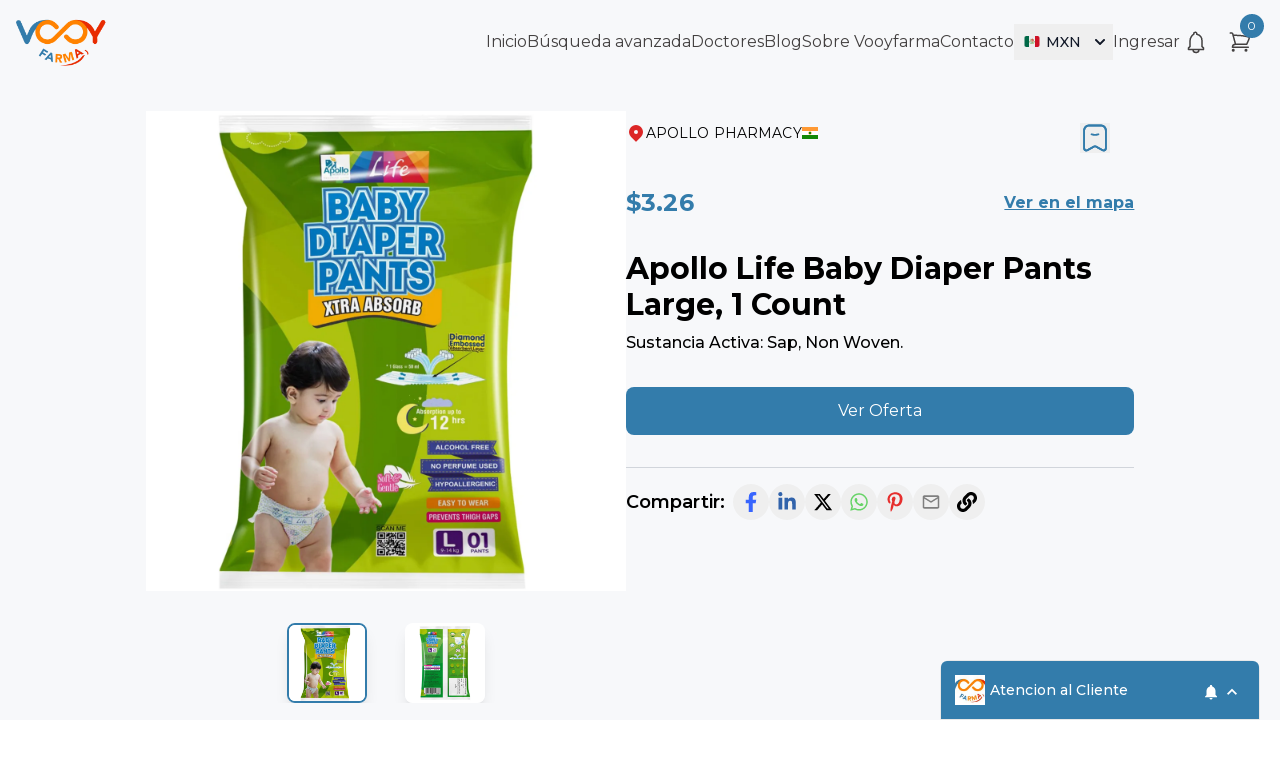

--- FILE ---
content_type: text/html; charset=utf-8
request_url: https://vooyfarma.com/apollo-pharmacy/apollo-products---baby-care/Apollo-Life-Baby-Diaper-Pants-Large,-1-Count
body_size: 1415
content:
<!DOCTYPE html><html lang="en"><head><meta charset="utf-8"><link rel="icon" href="/favicon.ico"><meta name="viewport" content="width=device-width,initial-scale=1"><meta name="theme-color" content="#000000"><link rel="apple-touch-icon" href="/logo192.png"><link rel="manifest" href="/manifest.json"><link rel="sitemap" type="application/xml" title="Sitemap" href="./sitemap.xml"><style>body,html{height:100%;margin:0;display:flex;flex-direction:column}#root{flex:1;display:flex;flex-direction:column}</style><meta name="facebook-domain-verification" content="1k24v2marsof049kweqbljwyi5gvrj"><script async="" src="https://www.googletagmanager.com/gtag/js?id=G-3Z85QS7LH2"></script><script>function gtag(){dataLayer.push(arguments)}window.dataLayer=window.dataLayer||[],gtag("js",new Date),gtag("config","G-3Z85QS7LH2")</script><script>!function(e,t,n,c,o,a,f){e.fbq||(o=e.fbq=function(){o.callMethod?o.callMethod.apply(o,arguments):o.queue.push(arguments)},e._fbq||(e._fbq=o),o.push=o,o.loaded=!0,o.version="2.0",o.queue=[],(a=t.createElement(n)).async=!0,a.src="https://connect.facebook.net/en_US/fbevents.js",(f=t.getElementsByTagName(n)[0]).parentNode.insertBefore(a,f))}(window,document,"script"),fbq("init","566545065572609"),fbq("track","PageView")</script><noscript><img height="1" width="1" style="display:none" src="https://www.facebook.com/tr?id=566545065572609&ev=PageView&noscript=1"/></noscript><title>Vooy Farma | Buscador de medicamentos en México</title><script defer="defer" src="/static/js/main.a3901acf.js"></script><link href="/static/css/main.db1161f9.css" rel="stylesheet">
    <meta property="og:title" content="Apollo Life Baby Diaper Pants Large, 1 Count | India | Vooy Farma">
    <meta property="og:description" content="Apollo Life Baby Diaper Pants Large, 1 Count">
    <meta property="og:image" content="https://images.apollo247.in/pub/media/catalog/product/A/P/APB0057_1-JULY23_1.jpg">
    <meta property="og:type" content="product">
    <meta name="twitter:card" content="summary_large_image">
    <meta name="twitter:title" content="Apollo Life Baby Diaper Pants Large, 1 Count | Vooy Farma">
    <meta name="twitter:description" content="Apollo Life Baby Diaper Pants Large, 1 Count">
    <meta name="twitter:image" content="https://images.apollo247.in/pub/media/catalog/product/A/P/APB0057_1-JULY23_1.jpg">
  
    <script type="application/ld+json">
    {"@context":"https://schema.org","@type":"Product","name":"Apollo Life Baby Diaper Pants Large, 1 Count","image":["https://images.apollo247.in/pub/media/catalog/product/A/P/APB0057_1-JULY23_1.jpg"],"description":"Apollo Life Baby Diaper Pants Large, 1 Count","brand":{"@type":"Brand","name":"APOLLO PHARMACY"}}
    </script>
  </head><body><noscript>You need to enable JavaScript to run this app.</noscript><div id="root"></div><div id="modal"></div><script defer="defer" src="https://livechat.hibot.us/hibot-chat.min.js" data-channel="05c08198adc6499cbdf175f481314fb9" id="livechat"></script><script src="https://maps.googleapis.com/maps/api/js?key=AIzaSyC3JE_e2_TH33ajbze8ks-TOPGcqJCVT3s&amp;libraries=places"></script></body></html>

--- FILE ---
content_type: application/javascript; charset=UTF-8
request_url: https://vooyfarma.com/static/js/832.13d3c5b8.chunk.js
body_size: 18597
content:
'use strict';const a16_0x477922=a16_0x344e;function a16_0x344e(_0x24bd93,_0x25f0e4){const _0x1a495c=a16_0x1a49();return a16_0x344e=function(_0x344eee,_0x187850){_0x344eee=_0x344eee-0x141;let _0x9d2f40=_0x1a495c[_0x344eee];return _0x9d2f40;},a16_0x344e(_0x24bd93,_0x25f0e4);}function a16_0x1a49(){const _0xd882ef=['og:title','categorySlug','M5\x204h1.5L9\x2016m0\x200h8m-8\x200a2\x202\x200\x201\x200\x200\x204\x202\x202\x200\x200\x200\x200-4Zm8\x200a2\x202\x200\x201\x200\x200\x204\x202\x202\x200\x200\x200\x200-4Zm-8.5-3h9.25L19\x207h-1M8\x207h-.688M13\x205v4m-2-2h4','span','link','0.5rem','absolute\x20top-3\x20right-6','none','jsxs','webpackChunkvooy_farma','maps','flag','flex\x20items-start','zoomOut','961807lqSonL','flex-1\x20text-center','catch','text-[#66D367]','border-2\x20border-secondary','toLowerCase','80px','description','font-[700]','4749360VTffpD','px-2','fade-up','flex\x20gap-3\x20flex-wrap\x20items-center','og:description','text-lg\x20font-[700]\x20my-2','py-5\x20px-4','24vXsBeF','amount','script','Fragment','42udBUPU','flex\x20justify-end\x20gap-4\x20mt-6','pathname','length','ERR_CANCELED','currency','granted','EcP','map','abort','text-sm\x20sm:text-md','metaTags','permissions','offers','0px','request','useState','30px','Cancelar','pharmacy','error\x20from\x20pharmacies\x20>>>','svg','Ingredientes','Pin','p-2\x20rounded-full','#4889B3','sadmin','visible\x20','select\x20country\x20code\x20>>>>','ptQ','text-xl\x20sm:text-3xl\x20font-[700]','transition-transform\x20duration-200\x20hover:scale-110','info','location','value','\x20eliminado\x20del\x20carrito','hue-rotate(90deg)','Mexico','text-black','50%','og:image','Acceso\x20restringido\x20al\x20contenido\x20del\x20sitio\x20web','262042FTHBep','text-gray-700\x20text-2xl','urlEma','medicine-logo-','MerchantReturnPolicy','AnD','flex\x20items-center\x20gap-2\x20bg-lightSecondary\x20py-2\x20px-3\x20rounded-md\x20mt-2','contain','mx-auto\x20w-[480px]\x20h-[480px]\x20object-contain','flex\x20flex-col\x20xs:flex-row\x20gap-4\x20xs:justify-between\x20xs:items-center\x20bg-secondary\x20py-6\x20px-6\x20text-white\x20relative\x20rounded-lg\x20pt-20\x20md:pt-8\x20cursor-pointer','latitude','pharmacyLocation','ml-3\x20text-lg\x20text-gray-400\x20line-through\x20text-center\x20align-center','replace','center','text-2xl\x20text-gray-600\x20hover:text-gray-900','¡Enlace\x20copiado\x20al\x20portapapeles!','absolute\x20top-4\x20-left-2','dragstart','target','country_name','url','/pharmacy-offers','Point','static/media/Pin.61ca3ee52043bfe0bb84.png','get','useRef','Error\x20fetching\x20data:','role','admin','ExtraInfo','mapContainer','0\x200\x2024\x2024','put','getAlreadyProductAddedIndex','AIzaSyC3JE_e2_TH33ajbze8ks-TOPGcqJCVT3s','absolute','flex\x20justify-center\x20items-center\x20','auth','font-bold','bg-gray-700\x20w-9\x20h-9\x20rounded-full\x20flex\x20items-center\x20justify-center','extraInfo','img','DNS\x20Info\x20Modal','useContext','round','meta','priceBeforeDiscount','\x20|\x20Vooy\x20Farma','Código\x20Postal','dragend','xs:w-96\x20my-8\x20mx-auto\x20px-4','includes','flex\x20gap-3\x20items-center\x20pr-2\x20pb-2\x20sm:pb-0','Agregar\x20al\x20Carrito','slice','country','rgba(241,\x20245,\x20253,\x201)','Introduce\x20código\x20postal,\x20para\x20ver\x20las\x20farmacias\x20cerca\x20de\x20ti','Para\x20ver\x20el\x20contenido\x20de\x20este\x20sitio\x20web,\x20es\x20posible\x20que\x20deba\x20utilizar\x20un\x20DNS\x20o\x20VPN\x20del\x20siguiente\x20país:','medicineSlug','pharmacySlug','801124jRPCAy','flex\x20justify-between\x20items-center','0\x206px','py-2\x20font-[500]','8px\x20','currentColor','w-full','https://vooyfarma.com','currencyFilter','label','form','https://api64.ipify.org?format=json','warn','min-h-screen','open','57249iZHTPA','http://www.w3.org/2000/svg','Size','underline\x20cursor-pointer','forEach','Marker','flex\x20justify-center\x20mt-6\x20w-full\x20bg-primary\x20py-3\x20px-6\x20text-white\x20rounded-lg\x20text-center\x20gap-2','flex\x20justify-between\x20items-center\x20gap-2','oval-loading','success','slug','Geolocation\x20is\x20not\x20supported\x20by\x20this\x20browser.','current','jsx','path','Continuar','Guardar','extend','concat','text-[#3163AB]','prompt','/location?postalCode=','submit','push','absolute\x20top-0\x20right-0','locationDetails','\x20añadido\x20al\x20carrito','isEmpty','src','flex\x20items-center\x20my-2\x20gap-2','rgba(51,\x20124,\x20171,\x201)','zhF','\x20|\x20','text-sm','countryCode','pharmacyName','onerror','useEffect','32px\x20','text-xl\x20font-bold\x20mb-4\x20text-primary','text-gray-700\x20leading-relaxed','split','query','Ingrese\x20el\x20código\x20postal!','País','sign','postalcode','flex-1','Ver\x20Oferta','openPopup','http://ip-api.com/json/','490VehHCq','name','flex\x20justify-start\x20items-center\x20text-secondary\x20font-[700]\x20my-3\x20flex-row\x20flex','Offer','2rem','selectedCountry','flex\x20items-center\x20justify-center\x20my-6','log','rgba(0,\x200,\x200,\x200.75)','response','https://schema.org','bestOffer','px-2\x20py-10\x20xl:max-w-[80%]\x20mx-auto','categoryName','ShippingDeliveryTime','text-xl\x20sm:text-2xl\x20font-[600]\x20my-4','image','error\x20from\x20catch\x20block\x20>>>','text-2xl','text-md\x20font-[500]','mt-6\x20w-full\x20bg-secondary\x20py-3\x20px-6\x20text-white\x20flex\x20rounded-lg\x20cursor-pointer','MXN','text-[#7F7F7F]','_blank','pt-4\x20mt-4\x20border-t\x20border-t-gray-300','placeId','Product','2-3\x20Business\x20Days','_zH','/pharmacy/','number','EMA:','text-xl\x20','text-sm\x20py-1','google','XOr','text-gray-700','getLocation','text-left\x20pt-1\x20pb-0\x20flex\x20justify-between\x20items-center\x20hover:underline','flex\x20justify-center\x20items-center\x20cursor-pointer','urlFda','FDA:','text-md\x20font-bold','Hola,\x20quiero\x20cotizar\x20el\x20Medicamento:\x20','title','offer\x20background','flex-[2]','button','relative\x20p-4','smooth','text-[#3865FE]','Zd5','0.00','ingredients','charAt','flex\x20justify-center\x20items-center\x20h-36\x20flex-1','bg-white\x20text-secondary\x20font-semibold\x20py-3\x20px-6\x20rounded-lg\x20transition-all\x20duration-200\x20ease-in\x20hover:opacity-95','px-4\x20py-2\x20text-gray-700\x20bg-gray-200\x20rounded-lg\x20hover:bg-gray-300','Ingrese\x20el\x20código\x20postal','translate(-50%,\x20-50%)','scrollIntoView','text-lg\x20font-[500]\x20md:pt-8','rgba(0,\x200,\x200,\x200.5)','[data-uri]','text-xl\x20font-[600]\x20text-primary\x20text-center','addListener','2023-07-13','13197EpbQeX','absolute\x20top-[26px]\x20left-6','response\x20>>>>','500px','px-4\x20py-2\x20text-white\x20bg-secondary\x20rounded-lg\x20hover:opacity-90','Sustancia\x20Activa:\x20','true','clipboard','text-primary\x20text-xl\x20sm:text-2xl\x20font-bold','string','fit-content','div','my-3','isFinite','text-xl\x20sm:text-2xl\x20font-[700]\x20\x20justify-center\x20items-center','text-xl','state','/favourite','334185bjuIga','error\x20>>','canonical','data','flex\x20items-center\x20gap-2','184KdhGJM','join','Error:','Buscador\x20de\x20medicamentos\x20Vooy\x20Farma.\x20','geolocation','stopPropagation','text-gray-700\x20w-9\x20h-9\x20flex\x20items-center\x20justify-center','Full\x20Refund','coords','User\x20Location','90%','pt-4\x20mt-8\x20border-t\x20border-t-gray-300','auto','noopener\x20noreferrer','signal','text-md\x20text-gray-200\x20line-through','then','text-white\x20text-base','isFavourite','longitude','error'];a16_0x1a49=function(){return _0xd882ef;};return a16_0x1a49();}(function(_0x2d4d6f,_0x5e29f3){const _0x51e679=a16_0x344e,_0x4f6150=_0x2d4d6f();while(!![]){try{const _0x4f2002=parseInt(_0x51e679(0x24c))/0x1+-parseInt(_0x51e679(0x14f))/0x2+parseInt(_0x51e679(0x1d4))/0x3*(parseInt(_0x51e679(0x1eb))/0x4)+-parseInt(_0x51e679(0x1e6))/0x5*(-parseInt(_0x51e679(0x222))/0x6)+parseInt(_0x51e679(0x20e))/0x7*(-parseInt(_0x51e679(0x21e))/0x8)+-parseInt(_0x51e679(0x15e))/0x9*(parseInt(_0x51e679(0x191))/0xa)+parseInt(_0x51e679(0x217))/0xb;if(_0x4f2002===_0x5e29f3)break;else _0x4f6150['push'](_0x4f6150['shift']());}catch(_0x1dee46){_0x4f6150['push'](_0x4f6150['shift']());}}}(a16_0x1a49,0x3a7c9));(self[a16_0x477922(0x209)]=self[a16_0x477922(0x209)]||[])[a16_0x477922(0x175)]([[0x340],{0x445(_0x33e45a,_0x4b8dcd,_0x534dbb){const _0x503619=a16_0x477922;_0x534dbb['d'](_0x4b8dcd,{'A':()=>_0x4e1f5b});var _0x3463c4=_0x534dbb(0x24a3),_0x3e3d9d=_0x534dbb(0x26de),_0x232f39=_0x534dbb(0x12c6),_0x399aab=_0x534dbb['n'](_0x232f39),_0x421ac6=_0x534dbb(0x20ed),_0x22b378=_0x534dbb(0x22a9),_0x13d207=_0x534dbb(0x1cee),_0x3c1821=_0x534dbb(0xaaf),_0xd2912f=_0x534dbb(0x23d6),_0x123dbe=_0x534dbb(0x176e),_0x5398ce=_0x534dbb(0x2c1),_0x11a396=_0x534dbb(0xbf1),_0x4926de=_0x534dbb(0x1c40),_0x51ce47=_0x534dbb(0x1c3b),_0x14e8ff=_0x534dbb(0x1b9f),_0x2fa1d1=_0x534dbb(0xde6),_0x2d4c90=_0x534dbb(0x1afe);const _0x3f7a21=()=>{const _0x4099f4=a16_0x344e,[_0x1e9226,_0x592205]=(0x0,_0x3e3d9d[_0x4099f4(0x232)])('');return(0x0,_0x3e3d9d[_0x4099f4(0x183)])(()=>{((async()=>{const _0xa5e49a=a16_0x344e;try{var _0x17c548,_0x1e3edc;const _0x54767f=await _0x2d4c90['A'][_0xa5e49a(0x265)](_0xa5e49a(0x15a)),_0x2c1939=null===_0x54767f||void 0x0===_0x54767f||null===(_0x17c548=_0x54767f['data'])||void 0x0===_0x17c548?void 0x0:_0x17c548['ip'],_0x5388a1=await _0x2d4c90['A']['get'](_0xa5e49a(0x190)[_0xa5e49a(0x170)](_0x2c1939)),_0x16b733=null===_0x5388a1||void 0x0===_0x5388a1||null===(_0x1e3edc=_0x5388a1[_0xa5e49a(0x1e9)])||void 0x0===_0x1e3edc?void 0x0:_0x1e3edc[_0xa5e49a(0x149)];_0x592205(_0x16b733);}catch(_0x3d31c4){console[_0xa5e49a(0x198)](_0xa5e49a(0x1ed),_0x3d31c4);}})());},[]),{'country':_0x1e9226};};var _0x248390=_0x534dbb(0x2023),_0x45d4e7=_0x534dbb(0x113e);const _0x394f9a={'control':(_0x888d1b,_0x1b60d4)=>(0x0,_0x3463c4['A'])((0x0,_0x3463c4['A'])({},_0x888d1b),{},{'borderColor':_0x503619(0x207),'borderWidth':'0','background':_0x503619(0x14a),'minHeight':'30px','height':_0x503619(0x233),'boxShadow':(_0x1b60d4['isFocused'],null)}),'valueContainer':(_0xa35044,_0x4689e0)=>(0x0,_0x3463c4['A'])((0x0,_0x3463c4['A'])({},_0xa35044),{},{'height':_0x503619(0x233),'padding':_0x503619(0x151)}),'input':(_0x4dd57a,_0x217964)=>(0x0,_0x3463c4['A'])((0x0,_0x3463c4['A'])({},_0x4dd57a),{},{'margin':_0x503619(0x230)}),'indicatorSeparator':_0x2a2826=>({'display':_0x503619(0x207)}),'indicatorsContainer':(_0x33a3a7,_0x404ba4)=>(0x0,_0x3463c4['A'])((0x0,_0x3463c4['A'])({},_0x33a3a7),{},{'height':'30px'})},_0x18e6e1={'content':{'backgroundColor':'#fff','height':_0x503619(0x1de),'margin':_0x503619(0x1f7)},'overlay':{'backgroundColor':_0x503619(0x1cf)}},_0x4e1f5b=()=>{const _0xc2f9f2=_0x503619,_0x4edf9a=(0x0,_0x421ac6['zy'])(),{country:_0x331205}=_0x3f7a21(),{selectedLocation:_0x39527e,setSelectedLocation:_0x3bf0eb}=((0x0,_0x14e8ff['qk'])(_0xc2f9f2(0x1f3)),(0x0,_0x14e8ff['qk'])(_0xc2f9f2(0x149)),(0x0,_0x3e3d9d['useContext'])(_0x248390['d'])),[_0x339cb4,_0x4e3440]=(0x0,_0x3e3d9d['useState'])(!0x1),[_0x1071cc,_0x290469]=(0x0,_0x3e3d9d[_0xc2f9f2(0x232)])(null),[_0x16c9c1,_0x29402b]=(0x0,_0x3e3d9d[_0xc2f9f2(0x232)])(!0x1),[_0x25a66b,_0x4ba6cb]=(0x0,_0x3e3d9d[_0xc2f9f2(0x232)])(null);(0x0,_0x3e3d9d[_0xc2f9f2(0x183)])(()=>{const _0x531639=_0xc2f9f2;var _0x3f4784,_0x4edc6b;null!==(_0x3f4784=_0x4edf9a[_0x531639(0x1e4)])&&void 0x0!==_0x3f4784&&_0x3f4784[_0x531639(0x18f)]&&_0x29402b(!0x0),null!==(_0x4edc6b=_0x4edf9a[_0x531639(0x1e4)])&&void 0x0!==_0x4edc6b&&_0x4edc6b[_0x531639(0x196)]&&_0x4ba6cb(_0x4edf9a[_0x531639(0x1e4)]['selectedCountry']);},[_0x4edf9a['state']]);const [_0x20f2fb,_0x58fc0a]=(0x0,_0x3e3d9d['useState'])({'latitude':null,'longitude':null});function _0x4cb7d8(){const _0x12f7c4=_0xc2f9f2;navigator[_0x12f7c4(0x22e)][_0x12f7c4(0x188)]({'name':_0x12f7c4(0x1ef)})[_0x12f7c4(0x1fb)](function(_0x405772){const _0x1c2ab0=_0x12f7c4;_0x1c2ab0(0x228)===_0x405772[_0x1c2ab0(0x1e4)]?_0x290469(!0x0):_0x1c2ab0(0x172)===_0x405772[_0x1c2ab0(0x1e4)]?navigator[_0x1c2ab0(0x22e)][_0x1c2ab0(0x231)]({'name':'geolocation'})[_0x1c2ab0(0x1fb)](function(_0x26cbc1){const _0x382ce4=_0x1c2ab0;_0x382ce4(0x228)===_0x26cbc1[_0x382ce4(0x1e4)]?_0x290469(!0x0):_0x290469(!0x1);})[_0x1c2ab0(0x210)](function(_0x43d60b){_0x290469(null);}):_0x290469(!0x1);})[_0x12f7c4(0x210)](function(_0xbdcfd){_0x290469(null);});}(0x0,_0x3e3d9d[_0xc2f9f2(0x183)])(()=>{const _0x452ee1=_0xc2f9f2;navigator[_0x452ee1(0x1ef)]?navigator[_0x452ee1(0x1ef)]['getCurrentPosition'](_0x3978eb=>{let {coords:{latitude:_0x58b999,longitude:_0x3bc1b4}}=_0x3978eb,_0x22351d={'latitude':_0x58b999,'longitude':_0x3bc1b4};_0x4cb7d8(),_0x58fc0a(_0x22351d),(0x0,_0x14e8ff['k3'])('coords',_0x22351d),_0x2fa1d1['A']['getLocation']({'latitude':_0x58b999,'longitude':_0x3bc1b4}),_0x3bf0eb(_0x22351d);},_0x2c6b5a=>{_0x4cb7d8(),_0x58fc0a({'latitude':null,'longitude':null});}):console['log'](_0x452ee1(0x169));},[navigator['geolocation']]),(0x0,_0x3e3d9d['useEffect'])(()=>{const _0xe31b3c=_0xc2f9f2;_0x20f2fb[_0xe31b3c(0x256)]||!0x1!==_0x1071cc||_0x29402b(!0x0),_0x1071cc&&_0x29402b(!0x1);},[_0x1071cc]),(0x0,_0x3e3d9d[_0xc2f9f2(0x183)])(()=>{const _0x325ffc=_0xc2f9f2;_0x20f2fb[_0x325ffc(0x256)]&&(_0x29402b(!0x1),_0x290469(!0x0));},[_0x1071cc,_0x16c9c1]);const _0x26f02b=()=>{_0x29402b(!0x1);};return(0x0,_0x45d4e7[_0xc2f9f2(0x208)])(_0xc2f9f2(0x1df),{'children':['\x20',(0x0,_0x45d4e7['jsxs'])(_0x399aab(),{'isOpen':_0x16c9c1,'onRequestClose':_0x26f02b,'style':_0x18e6e1,'children':[(0x0,_0x45d4e7['jsx'])(_0xc2f9f2(0x1c0),{'className':'absolute\x20top-2\x20right-2','onClick':_0x26f02b,'children':(0x0,_0x45d4e7[_0xc2f9f2(0x16b)])(_0x22b378[_0xc2f9f2(0x17d)],{'className':_0xc2f9f2(0x1a3)})}),(0x0,_0x45d4e7[_0xc2f9f2(0x16b)])('div',{'className':_0xc2f9f2(0x21d),'children':(0x0,_0x45d4e7['jsx'])('h3',{'className':_0xc2f9f2(0x1d1),'children':_0xc2f9f2(0x14b)})}),(0x0,_0x45d4e7[_0xc2f9f2(0x16b)])('div',{'className':'mx-6\x20mt-3\x20pt-2\x20border-t-2\x20border-t-gray-300','children':(0x0,_0x45d4e7[_0xc2f9f2(0x208)])(_0xc2f9f2(0x159),{'className':'w-full','onSubmit':async _0x32c798=>{const _0x1c71a5=_0xc2f9f2;_0x32c798['preventDefault'](),_0x4e3440(!0x0);const _0x13b9f0=_0x32c798['target'][_0x1c71a5(0x18c)][_0x1c71a5(0x244)],_0x8924e0=_0x32c798[_0x1c71a5(0x25f)]['countryCode'][_0x1c71a5(0x244)]||'MX';if(!_0x13b9f0||!_0x8924e0)return _0x4e3440(!0x1),_0x4926de['oR'][_0x1c71a5(0x15b)](_0x1c71a5(0x189));try{const _0x4081c9=await _0x13d207['A'][_0x1c71a5(0x265)](_0x1c71a5(0x173)['concat'](_0x13b9f0,'&countryCode=')[_0x1c71a5(0x170)](_0x8924e0));console[_0x1c71a5(0x198)](_0x1c71a5(0x1d6),_0x4081c9);const {latitude:_0x183ac8,longitude:_0x4ec38c}=_0x4081c9[_0x1c71a5(0x1e9)];let _0x6db158={'latitude':_0x183ac8,'longitude':_0x4ec38c};_0x2fa1d1['A'][_0x1c71a5(0x1b6)]({'latitude':_0x183ac8,'longitude':_0x4ec38c}),_0x3bf0eb(_0x6db158),(0x0,_0x14e8ff['k3'])(_0x1c71a5(0x1f3),_0x6db158),_0x58fc0a({'latitude':_0x183ac8,'longitude':_0x4ec38c}),_0x4e3440(!0x1),_0x29402b(!0x1);}catch(_0x3a8934){_0x58fc0a({'latitude':null,'longitude':null}),_0x4e3440(!0x1),_0x29402b(!0x1),console['error'](_0x1c71a5(0x1e7),_0x3a8934);}},'children':[(0x0,_0x45d4e7[_0xc2f9f2(0x208)])(_0xc2f9f2(0x1df),{'className':_0xc2f9f2(0x1e0),'children':[(0x0,_0x45d4e7['jsx'])(_0xc2f9f2(0x158),{'htmlFor':_0xc2f9f2(0x180),'className':'font-[600]','children':_0xc2f9f2(0x18a)}),(0x0,_0x45d4e7['jsxs'])('div',{'className':_0xc2f9f2(0x252),'children':[(0x0,_0x45d4e7[_0xc2f9f2(0x16b)])(_0xd2912f[_0xc2f9f2(0x1c4)],{'className':_0xc2f9f2(0x1e3)}),(0x0,_0x45d4e7[_0xc2f9f2(0x16b)])(_0x123dbe['Ay'],{'name':_0xc2f9f2(0x180),'id':_0xc2f9f2(0x180),'options':_0x3c1821,'placeholder':_0xc2f9f2(0x247),'value':_0x25a66b,'defaultValue':{'label':_0xc2f9f2(0x247),'value':'MX'},'maxMenuHeight':0xc8,'onChange':_0x375863=>{const _0x1002d9=_0xc2f9f2;_0x4ba6cb(_0x375863),console['log'](_0x1002d9(0x23e),_0x375863);},'className':'bg-transparent\x20w-full\x20focus:outline-none\x20custom-text-field','styles':_0x394f9a})]})]}),(0x0,_0x45d4e7['jsx'])(_0x5398ce['A'],{'label':_0xc2f9f2(0x142),'name':_0xc2f9f2(0x18c),'icon':(0x0,_0x45d4e7[_0xc2f9f2(0x16b)])(_0x11a396[_0xc2f9f2(0x23f)],{'className':_0xc2f9f2(0x1e3)}),'placeholder':_0xc2f9f2(0x1cb)}),(0x0,_0x45d4e7[_0xc2f9f2(0x16b)])(_0xc2f9f2(0x1df),{'className':_0xc2f9f2(0x197),'children':(0x0,_0x45d4e7[_0xc2f9f2(0x16b)])(_0x51ce47['A'],{'disabled':_0x339cb4,'type':_0xc2f9f2(0x174),'className':_0xc2f9f2(0x155),'children':_0xc2f9f2(0x16e)})})]})})]})]});};},0x71d(_0x2c4822,_0x49f036,_0x21e9cb){_0x21e9cb['d'](_0x49f036,{'A':()=>_0x20e9e2});var _0x272e50=_0x21e9cb(0x26de),_0x2f140f=_0x21e9cb(0x12da),_0x308339=_0x21e9cb(0xce6),_0x286f39=_0x21e9cb(0x4c6),_0x220bdf=_0x21e9cb(0xfc2),_0x2b890e=_0x21e9cb(0x10ca),_0x1dd339=_0x21e9cb(0x14e0),_0x6fd413=_0x21e9cb(0x2244),_0x16c331=_0x21e9cb(0x1adb),_0x8670b0=_0x21e9cb(0x1b30),_0x30430b=_0x21e9cb(0x1c40),_0x59069b=_0x21e9cb(0x113e);const _0x20e9e2=_0x362fbd=>{const _0x391862=a16_0x344e;let {title:_0x26e75b,img:_0x16e47f,blogPath:_0x447d8d,containerClass:_0x57a409,isBlackAndWhiteBtn:_0x1637c9=!0x1}=_0x362fbd;const _0x548215=(0x0,_0x272e50['useCallback'])(()=>{const _0x7748a7=a16_0x344e;navigator[_0x7748a7(0x1db)]['writeText'](_0x447d8d)['then'](()=>{const _0x23b041=_0x7748a7;_0x30430b['oR'][_0x23b041(0x167)](_0x23b041(0x25c));});},[_0x447d8d]),_0x4f8b99=_0x391862(0x241),_0x5dd621=_0x1637c9?_0x391862(0x274):_0x391862(0x23a),_0x550542=_0x1637c9?_0x391862(0x1f1):_0x391862(0x23a),_0x28d824=_0x20e292=>_0x1637c9?_0x391862(0x1fc):_0x391862(0x1b1)['concat'](_0x20e292),_0x5a79ce=_0x396dc2=>_0x1637c9?_0x391862(0x24d):_0x391862(0x1b1)[_0x391862(0x170)](_0x396dc2);return(0x0,_0x59069b['jsxs'])('div',{'className':_0x57a409||_0x391862(0x21a),'children':[(0x0,_0x59069b[_0x391862(0x16b)])(_0x2b890e['A'],{'url':_0x447d8d,'quote':_0x26e75b,'children':(0x0,_0x59069b['jsx'])('button',{'className':''[_0x391862(0x170)](_0x4f8b99,'\x20')[_0x391862(0x170)](_0x5dd621),'children':(0x0,_0x59069b[_0x391862(0x16b)])(_0x2f140f['ok6'],{'className':_0x28d824(_0x391862(0x1c3))})})}),(0x0,_0x59069b[_0x391862(0x16b)])(_0x1dd339['A'],{'url':_0x447d8d,'title':_0x26e75b,'source':'https://vooyfarma.com','children':(0x0,_0x59069b[_0x391862(0x16b)])(_0x391862(0x1c0),{'className':''[_0x391862(0x170)](_0x4f8b99,'\x20')[_0x391862(0x170)](_0x5dd621),'children':(0x0,_0x59069b[_0x391862(0x16b)])(_0x2f140f['H1h'],{'className':_0x28d824(_0x391862(0x171))})})}),(0x0,_0x59069b[_0x391862(0x16b)])(_0x16c331['A'],{'url':_0x447d8d,'title':_0x26e75b,'children':(0x0,_0x59069b[_0x391862(0x16b)])(_0x391862(0x1c0),{'className':''[_0x391862(0x170)](_0x4f8b99,'\x20')['concat'](_0x5dd621),'children':(0x0,_0x59069b['jsx'])(_0x308339['TCj'],{'className':_0x28d824('text-black')})})}),(0x0,_0x59069b[_0x391862(0x16b)])(_0x8670b0['A'],{'url':_0x447d8d,'title':_0x26e75b,'children':(0x0,_0x59069b[_0x391862(0x16b)])(_0x391862(0x1c0),{'className':''[_0x391862(0x170)](_0x4f8b99,'\x20')[_0x391862(0x170)](_0x5dd621),'children':(0x0,_0x59069b[_0x391862(0x16b)])(_0x2f140f[_0x391862(0x229)],{'className':_0x28d824(_0x391862(0x211))})})}),(0x0,_0x59069b[_0x391862(0x16b)])(_0x6fd413['A'],{'url':_0x447d8d,'media':_0x16e47f,'description':_0x26e75b,'children':(0x0,_0x59069b[_0x391862(0x16b)])(_0x391862(0x1c0),{'className':''[_0x391862(0x170)](_0x4f8b99,'\x20')['concat'](_0x5dd621),'children':(0x0,_0x59069b[_0x391862(0x16b)])(_0x2f140f['aR7'],{'className':_0x28d824('text-[#E62E2D]')})})}),(0x0,_0x59069b[_0x391862(0x16b)])(_0x220bdf['A'],{'url':_0x447d8d,'body':_0x26e75b,'children':(0x0,_0x59069b[_0x391862(0x16b)])(_0x391862(0x1c0),{'className':''[_0x391862(0x170)](_0x4f8b99,'\x20')['concat'](_0x550542),'children':(0x0,_0x59069b['jsx'])(_0x286f39[_0x391862(0x1ad)],{'className':_0x5a79ce(_0x391862(0x1a7))})})}),(0x0,_0x59069b[_0x391862(0x16b)])(_0x391862(0x1c0),{'onClick':_0x548215,'className':''[_0x391862(0x170)](_0x4f8b99,'\x20')[_0x391862(0x170)](_0x550542),'children':(0x0,_0x59069b[_0x391862(0x16b)])(_0x2f140f[_0x391862(0x251)],{'className':_0x5a79ce(_0x391862(0x248))})})]});};},0x967(_0x89d460,_0x35a338,_0x39bcbc){const _0x41e14a=a16_0x477922;_0x39bcbc['d'](_0x35a338,{'A':()=>_0x2ea526});var _0x1e4c8a=_0x39bcbc(0x26de),_0x34c3a0=_0x39bcbc(0x2446);const _0x3adea8=_0x39bcbc['p']+_0x41e14a(0x264);var _0x395606=_0x39bcbc(0x575),_0x56da4a=_0x39bcbc['n'](_0x395606),_0x54498e=_0x39bcbc(0xb33),_0x3609ee=_0x39bcbc(0x113e);const _0x1266aa=_0x41e14a(0x26f),_0x4e53c9=_0x1917dc=>{const _0x3b9961=_0x41e14a;let {key:_0x4d9049,lat:_0x1430ae,lng:_0x445248,draggable:_0x774238,activePharmacyLocation:_0x546ee9}=_0x1917dc;const [_0x1e5762,_0x4eb867]=(0x0,_0x1e4c8a['useState'])(!0x1);return(0x0,_0x1e4c8a[_0x3b9961(0x183)])(()=>{const _0x4e31f6=_0x3b9961;(null===_0x546ee9||void 0x0===_0x546ee9?void 0x0:_0x546ee9[_0x4e31f6(0x256)])===_0x1430ae&&(null===_0x546ee9||void 0x0===_0x546ee9?void 0x0:_0x546ee9['longitude'])===_0x445248?_0x4eb867(!0x0):_0x4eb867(!0x1);},[_0x546ee9]),(0x0,_0x3609ee[_0x3b9961(0x16b)])('button',{'style':{'position':_0x3b9961(0x270),'left':'50%','top':_0x3b9961(0x249),'transform':'translate(-50%,\x20-50%)','zIndex':_0x1e5762&&0x5f5e100},'children':(0x0,_0x3609ee['jsx'])(_0x3b9961(0x276),{'src':_0x3adea8,'alt':_0x3b9961(0x239),'width':0x3c,'height':0x30,'draggable':_0x774238,'style':_0x1e5762?{'filter':_0x3b9961(0x246)}:{}})});},_0x754f7d=()=>(0x0,_0x3609ee[_0x41e14a(0x16b)])(_0x34c3a0['Ay'],{'bootstrapURLKeys':{'key':_0x1266aa},'defaultCenter':{'lat':19.432608,'lng':-99.133209},'defaultZoom':0x9,'margin':[0x32,0x32,0x32,0x32],'options':{'disableDefaultUI':!0x0,'zoomControl':!0x0}}),_0x2ea526=_0x547cce=>{const _0x46bc61=_0x41e14a;let {coords:_0x5cb68b,places:_0x36fe2a,setCoords:_0x3b96e7,nearestPharmacy:_0x3a3ffd,isMapShort:_0x413822=!0x1,defaultZoom:_0x4ae191=0xc,mapSectionRef:_0x10e932}=_0x547cce;(0x0,_0x54498e['rR'])();const _0x4c5587=(0x0,_0x1e4c8a[_0x46bc61(0x266)])(),[_0x542d43,_0x6beffb]=(0x0,_0x1e4c8a['useState'])(!0x0),_0x1ef4a9=()=>{_0x6beffb(!0x1);},_0x3b7f45=()=>{_0x6beffb(!0x0);},_0x297adb={'center':{'lat':null===_0x5cb68b||void 0x0===_0x5cb68b?void 0x0:_0x5cb68b[_0x46bc61(0x256)],'lng':null===_0x5cb68b||void 0x0===_0x5cb68b?void 0x0:_0x5cb68b[_0x46bc61(0x1fe)]},'zoom':0xc,'zoomOut':0x5};(0x0,_0x1e4c8a[_0x46bc61(0x183)])(()=>{const _0x3ab61c=_0x46bc61;if(null!==_0x36fe2a&&void 0x0!==_0x36fe2a&&_0x36fe2a[_0x3ab61c(0x225)]&&!_0x56da4a()[_0x3ab61c(0x179)](null===_0x4c5587||void 0x0===_0x4c5587?void 0x0:_0x4c5587['current'])){var _0x540382;const _0x225c3a=new window[(_0x3ab61c(0x1b3))][(_0x3ab61c(0x20a))]['LatLngBounds']();_0x36fe2a[_0x3ab61c(0x162)](_0x22cda9=>{const _0x68ea03=_0x3ab61c;var _0x1db3dd,_0x320c4f;_0x225c3a[_0x68ea03(0x16f)]({'lat':parseFloat(null===(_0x1db3dd=_0x22cda9[_0x68ea03(0x243)])||void 0x0===_0x1db3dd?void 0x0:_0x1db3dd[_0x68ea03(0x256)]),'lng':parseFloat(null===(_0x320c4f=_0x22cda9['location'])||void 0x0===_0x320c4f?void 0x0:_0x320c4f[_0x68ea03(0x1fe)])});}),null===_0x4c5587||void 0x0===_0x4c5587||null===(_0x540382=_0x4c5587[_0x3ab61c(0x16a)])||void 0x0===_0x540382||_0x540382['fitBounds'](_0x225c3a);}},[_0x36fe2a]);const _0x191910=(_0x5a7142,_0x27c778)=>new _0x27c778[(_0x46bc61(0x163))]({'position':{'lat':null===_0x5cb68b||void 0x0===_0x5cb68b?void 0x0:_0x5cb68b['latitude'],'lng':null===_0x5cb68b||void 0x0===_0x5cb68b?void 0x0:_0x5cb68b[_0x46bc61(0x1fe)]},'map':_0x5a7142,'title':_0x46bc61(0x1f4),'icon':{'url':_0x46bc61(0x1d0),'anchor':new _0x27c778[(_0x46bc61(0x263))](0x11,0x2e),'scaledSize':new _0x27c778[(_0x46bc61(0x160))](0x2f,0x2f)}});return(0x0,_0x54498e['rR'])(),(0x0,_0x3609ee['jsx'])(_0x46bc61(0x1df),{'className':''[_0x46bc61(0x170)](_0x413822?'mapContainer-short':_0x46bc61(0x26b)),'children':_0x5cb68b?(0x0,_0x3609ee['jsx'])(_0x34c3a0['Ay'],{'yesIWantToUseGoogleMapApiInternals':!0x0,'bootstrapURLKeys':{'key':_0x1266aa},'defaultCenter':_0x297adb[_0x46bc61(0x25a)],'defaultZoom':_0x4ae191,'margin':[0x32,0x32,0x32,0x32],'options':{'disableDefaultUI':!0x0,'zoomControl':!0x0,'minZoom':_0x297adb[_0x46bc61(0x20d)]},'onChange':_0x195ee3=>{const _0x543dc7=_0x46bc61;_0x3b96e7({'latitude':_0x195ee3['center']['lat'],'longitude':_0x195ee3[_0x543dc7(0x25a)]['lng']});},'onChildClick':(_0x447026,_0x4319a3)=>{const _0x17079d=_0x46bc61,{lat:_0x3079b2,lng:_0x181010,placeId:_0x4eddc2}=_0x4319a3,_0x3152c1='https://www.google.com/maps/place/'[_0x17079d(0x170)](_0x3079b2,',')['concat'](_0x181010,'/?q=place_id:')[_0x17079d(0x170)](_0x4eddc2);window[_0x17079d(0x15d)](_0x3152c1,_0x17079d(0x1a8));},'onGoogleApiLoaded':_0x536176=>{let {map:_0x2164cd,maps:_0x1ab6d6}=_0x536176;((_0x290532,_0x25e297)=>{const _0xa2219=a16_0x344e;_0x290532[_0xa2219(0x1d2)](_0xa2219(0x25e),_0x1ef4a9),_0x290532[_0xa2219(0x1d2)](_0xa2219(0x143),_0x3b7f45),_0x191910(_0x290532,_0x25e297),_0x4c5587[_0xa2219(0x16a)]=_0x290532,null!==_0x10e932&&void 0x0!==_0x10e932&&_0x10e932['current']&&_0x10e932[_0xa2219(0x16a)][_0xa2219(0x1cd)]({'behavior':_0xa2219(0x1c2)});})(_0x2164cd,_0x1ab6d6);},'children':(null===_0x36fe2a||void 0x0===_0x36fe2a?void 0x0:_0x36fe2a[_0x46bc61(0x225)])&&_0x36fe2a[_0x46bc61(0x22a)]((_0x45626a,_0x5021d6)=>(0x0,_0x3609ee['jsx'])(_0x4e53c9,{'lat':Number(_0x45626a[_0x46bc61(0x243)][_0x46bc61(0x256)]),'lng':Number(_0x45626a[_0x46bc61(0x243)][_0x46bc61(0x1fe)]),'draggable':_0x542d43,'activePharmacyLocation':null===_0x3a3ffd||void 0x0===_0x3a3ffd?void 0x0:_0x3a3ffd[_0x46bc61(0x243)],'placeId':null===_0x45626a||void 0x0===_0x45626a?void 0x0:_0x45626a[_0x46bc61(0x1aa)]},_0x5021d6+0x1))}):(0x0,_0x3609ee['jsx'])(_0x754f7d,{})});};},0x239f(_0x1a680c,_0x4b2476,_0x1a6644){const _0x2294f6=a16_0x477922;_0x1a6644['r'](_0x4b2476),_0x1a6644['d'](_0x4b2476,{'default':()=>_0x2ca5});var _0xae1d75=_0x1a6644(0x26de),_0xb122ab=_0x1a6644(0xad4),_0x469e9f=_0x1a6644(0x20ed),_0x1212dc=_0x1a6644(0x1654),_0x35dac8=_0x1a6644(0x1399),_0x254ffa=_0x1a6644(0x19a0),_0x492c6a=_0x1a6644(0x24a3),_0x22c760=_0x1a6644(0x246c),_0x7b1d38=_0x1a6644(0x46b),_0x2616d0=_0x1a6644(0x182c),_0x1c29e5=(_0x1a6644(0x95f),_0x1a6644(0x12ef),_0x1a6644(0xf27)),_0x537e9a=_0x1a6644(0x113e);const _0x5dc20d=_0x125146=>{const _0x1a071b=a16_0x344e;let {image:_0x58ad16,serialNo:_0x5c8b6a,onClick:_0xa5898e,currentImage:_0x45b562}=_0x125146;return(0x0,_0x537e9a[_0x1a071b(0x16b)])('div',{'className':_0x1a071b(0x1b8),'onClick':_0xa5898e,'children':(0x0,_0x537e9a['jsx'])(_0x1c29e5['A'],{'src':_0x58ad16,'lazyLoading':!0x1,'image':{'src':_0x58ad16,'alt':_0x1a071b(0x24f)[_0x1a071b(0x170)](_0x5c8b6a)},'alt':_0x1a071b(0x24f)[_0x1a071b(0x170)](_0x5c8b6a),'style':{'width':_0x1a071b(0x214),'height':_0x1a071b(0x214),'objectFit':_0x1a071b(0x253)},'className':'rounded-lg\x20shadow-lg\x20'['concat'](_0x58ad16===_0x45b562?_0x1a071b(0x212):''),'onError':_0x13fcfb=>{const _0x5f0926=_0x1a071b;_0x13fcfb[_0x5f0926(0x25f)][_0x5f0926(0x182)]=null,_0x13fcfb[_0x5f0926(0x25f)][_0x5f0926(0x17a)]=_0x2616d0;}})});},_0x39b2e=_0x3974b5=>{const _0x32dfcb=a16_0x344e;let {images:_0x55ca30,onImageChange:_0x441114}=_0x3974b5;const [_0x13c6c6,_0x54fc5b]=(0x0,_0xae1d75[_0x32dfcb(0x232)])(_0x55ca30[0x0]);return(0x0,_0x537e9a[_0x32dfcb(0x16b)])(_0x537e9a['Fragment'],{'children':_0x55ca30[_0x32dfcb(0x225)]>0x0?(0x0,_0x537e9a[_0x32dfcb(0x16b)])(_0x7b1d38['A'],(0x0,_0x492c6a['A'])((0x0,_0x492c6a['A'])({},{'dots':!0x1,'infinite':!0x1,'speed':0x1f4,'slidesToShow':0x3,'slidesToScroll':0x1,'initialSlide':0x0}),{},{'children':null===_0x55ca30||void 0x0===_0x55ca30?void 0x0:_0x55ca30[_0x32dfcb(0x22a)]((_0x4324d2,_0x1d04bc)=>(0x0,_0x537e9a[_0x32dfcb(0x16b)])(_0x5dc20d,{'image':_0x4324d2,'serialNo':_0x1d04bc,'onClick':()=>{_0x54fc5b(_0x4324d2),_0x441114(_0x4324d2);},'currentImage':_0x13c6c6},_0x1d04bc))})):null});};var _0x1605d2=_0x1a6644(0x12c6),_0x2d94=_0x1a6644['n'](_0x1605d2),_0xc8bccb=_0x1a6644(0x24fb),_0x1da0ce=_0x1a6644(0x1707);const _0x33c21f='[data-uri]';var _0x2ca04a=_0x1a6644(0x22a9);const _0xef8993=_0x2164e4=>{const _0x5e6841=a16_0x344e;let {name:_0x4629be,image:_0x375ed1,originalPrice:_0x549e98,discountedPrice:_0x496e07,discountRate:_0x7d8182,pharmacyName:_0x287438,url:_0xd401a1,currency:_0x3c2ca1,flag:_0x3f9aac,dnsPopupInfo:_0x560851,setDnsPopupInfo:_0xf11827,customStyles:_0x1842c9,medicineData:_0x3cfb48,isCountrySame:_0x1c207a}=_0x2164e4;const [_0x3c0c52,_0x48b650]=(0x0,_0xae1d75[_0x5e6841(0x232)])(!0x1),_0x28d71c=_0xa6e4fa=>{const _0x19cd95=_0x5e6841;_0xa6e4fa[_0x19cd95(0x1f0)](),_0xf11827({'isOpen':!0x1,'country':''}),_0x48b650(!0x1);},_0x3c8a61=()=>{const _0x2bf4d2=_0x5e6841;window[_0x2bf4d2(0x15d)](_0xd401a1,_0x2bf4d2(0x1a8));},_0x1c3046=_0x5bc75c=>{const _0x19afc2=_0x5e6841;if(null===_0x5bc75c||void 0x0===_0x5bc75c)return NaN;if(_0x19afc2(0x1af)===typeof _0x5bc75c)return _0x5bc75c;if('string'===typeof _0x5bc75c){const _0x7fa3b=_0x5bc75c[_0x19afc2(0x259)](/[^0-9.,-]/g,'')[_0x19afc2(0x259)](/,/g,''),_0x20b335=parseFloat(_0x7fa3b);return isNaN(_0x20b335)?NaN:_0x20b335;}return NaN;},_0x53f806=_0x59e2f6=>Number['isFinite'](_0x59e2f6)?Math[_0x5e6841(0x279)](0x64*_0x59e2f6)/0x64:NaN,_0x4d7b80=null!=_0x549e98&&null!=_0x496e07&&((_0x43d950,_0x21a9d4)=>{const _0xbdee5f=_0x53f806(_0x1c3046(_0x43d950)),_0x355b0b=_0x53f806(_0x1c3046(_0x21a9d4));return Number['isFinite'](_0xbdee5f)&&Number['isFinite'](_0x355b0b)&&_0xbdee5f>_0x355b0b;})(_0x549e98,_0x496e07);return(0x0,_0x537e9a[_0x5e6841(0x208)])(_0x5e6841(0x1df),{'className':_0x5e6841(0x255),'onClick':_0x3456a1=>{_0x3456a1['stopPropagation'](),_0x1c207a?_0x3c8a61():_0x48b650(!0x0);},'children':[(0x0,_0x537e9a['jsxs'])(_0x5e6841(0x1df),{'className':_0x5e6841(0x1bf),'children':[(0x0,_0x537e9a[_0x5e6841(0x16b)])(_0x5e6841(0x1df),{'className':_0x5e6841(0x1ce),'children':_0x4629be}),(0x0,_0x537e9a[_0x5e6841(0x208)])('p',{'className':_0x5e6841(0x21c),'children':[''[_0x5e6841(0x170)](_0x3c2ca1)[_0x5e6841(0x170)](_0x496e07),'\x20',_0x4d7b80?(0x0,_0x537e9a[_0x5e6841(0x16b)])(_0x5e6841(0x203),{'className':_0x5e6841(0x1fa),'children':''[_0x5e6841(0x170)](_0x3c2ca1)[_0x5e6841(0x170)](_0x549e98)}):null]}),(0x0,_0x537e9a[_0x5e6841(0x208)])(_0x5e6841(0x1df),{'className':_0x5e6841(0x17b),'children':[(0x0,_0x537e9a[_0x5e6841(0x16b)])(_0x22c760[_0x5e6841(0x1b4)],{'className':'text-xl\x20text-red-600'}),(0x0,_0x537e9a['jsx'])('p',{'className':_0x5e6841(0x17f),'children':(0x0,_0x537e9a[_0x5e6841(0x16b)])(_0x5e6841(0x203),{'translate':'no','children':_0x287438})}),(0x0,_0x537e9a[_0x5e6841(0x16b)])('p',{'className':_0x5e6841(0x1b2),'children':_0x3f9aac})]}),(0x0,_0x537e9a[_0x5e6841(0x16b)])(_0x5e6841(0x1c0),{'className':_0x5e6841(0x1c9),'children':'Ver\x20Oferta'})]}),(0x0,_0x537e9a['jsx'])(_0x5e6841(0x1df),{'className':'sm:w-36\x20flex-1','children':(0x0,_0x537e9a['jsx'])(_0x5e6841(0x276),{'src':_0x375ed1,'alt':_0x4629be})}),null!==_0x7d8182?(0x0,_0x537e9a[_0x5e6841(0x208)])(_0x537e9a[_0x5e6841(0x221)],{'children':[(0x0,_0x537e9a[_0x5e6841(0x16b)])(_0x5e6841(0x1df),{'className':_0x5e6841(0x25d),'children':(0x0,_0x537e9a[_0x5e6841(0x16b)])(_0x5e6841(0x276),{'src':_0x33c21f,'alt':_0x5e6841(0x1be)})}),(0x0,_0x537e9a[_0x5e6841(0x16b)])(_0x5e6841(0x1df),{'className':_0x5e6841(0x1d5),'children':(0x0,_0x537e9a['jsxs'])(_0x5e6841(0x1df),{'className':_0x5e6841(0x1a4),'children':['Get\x20',(0x0,_0x537e9a[_0x5e6841(0x208)])(_0x5e6841(0x203),{'className':_0x5e6841(0x216),'children':[_0x7d8182,'%']}),'\x20off']})})]}):(0x0,_0x537e9a['jsxs'])(_0x537e9a[_0x5e6841(0x221)],{'children':[(0x0,_0x537e9a['jsx'])(_0x5e6841(0x1df),{'className':_0x5e6841(0x25d),'children':(0x0,_0x537e9a[_0x5e6841(0x16b)])(_0x5e6841(0x276),{'src':_0x33c21f,'alt':_0x5e6841(0x1be)})}),(0x0,_0x537e9a['jsx'])('div',{'className':_0x5e6841(0x1d5),'children':(0x0,_0x537e9a[_0x5e6841(0x16b)])(_0x5e6841(0x1df),{'className':'text-md\x20font-[500]','children':'Descuento\x2010%'})})]}),(0x0,_0x537e9a['jsx'])(_0x2d94(),{'isOpen':_0x3c0c52,'onRequestClose':_0x49fdbb=>_0x28d71c(_0x49fdbb),'style':_0x1842c9,'contentLabel':_0x5e6841(0x277),'ariaHideApp':!0x1,'children':(0x0,_0x537e9a[_0x5e6841(0x208)])(_0x5e6841(0x1df),{'className':_0x5e6841(0x1c1),'children':[(0x0,_0x537e9a['jsx'])(_0x5e6841(0x1c0),{'className':_0x5e6841(0x176),'onClick':_0x14b28c=>_0x28d71c(_0x14b28c),'children':(0x0,_0x537e9a[_0x5e6841(0x16b)])(_0x2ca04a['zhF'],{'className':_0x5e6841(0x25b)})}),(0x0,_0x537e9a[_0x5e6841(0x16b)])('h2',{'className':_0x5e6841(0x185),'children':_0x5e6841(0x24b)}),(0x0,_0x537e9a[_0x5e6841(0x208)])('p',{'className':_0x5e6841(0x186),'children':['Para\x20ver\x20el\x20contenido\x20de\x20este\x20sitio\x20web,\x20es\x20posible\x20que\x20deba\x20utilizar\x20un\x20DNS\x20o\x20VPN\x20del\x20siguiente\x20país:','\x20',(0x0,_0x537e9a[_0x5e6841(0x16b)])(_0x5e6841(0x203),{'className':_0x5e6841(0x273),'children':_0x560851['country']}),'.']}),(0x0,_0x537e9a[_0x5e6841(0x208)])(_0x5e6841(0x1df),{'className':_0x5e6841(0x223),'children':[(0x0,_0x537e9a[_0x5e6841(0x16b)])(_0x5e6841(0x1c0),{'onClick':_0x25c164=>_0x28d71c(_0x25c164),'className':_0x5e6841(0x1ca),'children':'Cancelar'}),(0x0,_0x537e9a[_0x5e6841(0x16b)])(_0x5e6841(0x1c0),{'onClick':()=>_0x3c8a61(),'className':_0x5e6841(0x1d8),'children':'Continuar'})]})]})})]});};var _0x56d090=_0x1a6644(0xdbc),_0x5cb5ed=_0x1a6644(0xa09),_0x3b0a87=_0x1a6644(0x1afe),_0x3a7c52=_0x1a6644(0x1c40),_0x18d389=_0x1a6644(0x71d),_0x1d35e1=_0x1a6644(0x15e4),_0x56ab97=_0x1a6644(0xcd3),_0x5db086=_0x1a6644(0xb33),_0x3c1b02=_0x1a6644(0x12da),_0x83886d=_0x1a6644(0x1b50),_0x15b502=_0x1a6644(0x51a),_0x326f60=_0x1a6644(0xfdd),_0x30e57b=_0x1a6644(0x1b9f);const _0x2774b6={'content':{'top':_0x2294f6(0x249),'left':'50%','right':_0x2294f6(0x1f7),'bottom':'auto','marginRight':'-50%','transform':_0x2294f6(0x1cc),'backgroundColor':'#fff','padding':_0x2294f6(0x195),'borderRadius':_0x2294f6(0x205),'maxWidth':_0x2294f6(0x1d7),'width':_0x2294f6(0x1f5),'boxShadow':'0\x204px\x206px\x20-1px\x20rgb(0\x200\x200\x20/\x200.1),\x200\x202px\x204px\x20-2px\x20rgb(0\x200\x200\x20/\x200.1)'},'overlay':{'backgroundColor':_0x2294f6(0x199),'zIndex':0x3e8}},_0x5dfbf5=_0x440c75=>{const _0x342927=_0x2294f6;var _0x4f2b1c,_0x332b97,_0xaf97ab,_0x3ef6aa,_0x118fd4,_0x106d45,_0x497374,_0x4c0a8c,_0x38c494,_0x5bd558,_0x1a111b,_0x13e0d1,_0x22526e,_0x262b33,_0x1416e8,_0x3e05b4,_0xfd7611,_0x4db22d,_0x3c31f2,_0x15a20c,_0x125f3d,_0x41c90e;let {medicineData:_0x2c0633,bestOffer:_0x4b696c,offers:_0x4cab68,isOfferLoading:_0x8f1d3f,fetchLocations:_0x3624f8,onFetchLocations:_0xf19d46}=_0x440c75;const _0x3083b9=null!==_0x2c0633&&void 0x0!==_0x2c0633&&_0x2c0633[_0x342927(0x168)]?null===_0x2c0633||void 0x0===_0x2c0633?void 0x0:_0x2c0633[_0x342927(0x168)]:''['concat']((0x0,_0x5db086['WJ'])(null===_0x2c0633||void 0x0===_0x2c0633?void 0x0:_0x2c0633[_0x342927(0x181)]),'/')[_0x342927(0x170)](null===_0x2c0633||void 0x0===_0x2c0633?void 0x0:_0x2c0633[_0x342927(0x201)],'/')[_0x342927(0x170)](null===_0x2c0633||void 0x0===_0x2c0633?void 0x0:_0x2c0633[_0x342927(0x14d)]),_0x5ceec9=(0x0,_0x30e57b['qk'])(_0x342927(0x177)),{user:_0x544c77,token:_0x19d147}=(0x0,_0x5cb5ed['d4'])(_0x1a2da8=>null===_0x1a2da8||void 0x0===_0x1a2da8?void 0x0:_0x1a2da8[_0x342927(0x272)]),{selectedCurrency:_0x3b1e6f}=(0x0,_0xae1d75[_0x342927(0x278)])(_0x56ab97['d']),[_0x119295,_0x3ff3bc]=(0x0,_0xae1d75[_0x342927(0x232)])(!0x1),[_0x5d29a8,_0x2c4cb7]=(0x0,_0xae1d75[_0x342927(0x232)])({'isOpen':!0x1,'country':''}),[_0x25670a,_0xc6d7e0]=(0x0,_0xae1d75[_0x342927(0x232)])(!0x1),[_0x39032d,_0x5c875c]=(0x0,_0xae1d75[_0x342927(0x232)])(null===_0x2c0633||void 0x0===_0x2c0633?void 0x0:_0x2c0633['image'][0x0]),_0x381fab=(null===_0x2c0633||void 0x0===_0x2c0633||null===(_0x4f2b1c=_0x2c0633['ingredients'])||void 0x0===_0x4f2b1c?void 0x0:_0x4f2b1c[_0x342927(0x225)])||(null===_0x2c0633||void 0x0===_0x2c0633||null===(_0x332b97=_0x2c0633[_0x342927(0x275)])||void 0x0===_0x332b97||null===(_0xaf97ab=_0x332b97['Ingredientes'])||void 0x0===_0xaf97ab?void 0x0:_0xaf97ab[_0x342927(0x225)])||(null===_0x2c0633||void 0x0===_0x2c0633||null===(_0x3ef6aa=_0x2c0633[_0x342927(0x26a)])||void 0x0===_0x3ef6aa||null===(_0x118fd4=_0x3ef6aa[_0x342927(0x238)])||void 0x0===_0x118fd4?void 0x0:_0x118fd4[_0x342927(0x225)]),_0x625bc3=null!==_0x2c0633&&void 0x0!==_0x2c0633&&null!==(_0x106d45=_0x2c0633[_0x342927(0x1c6)])&&void 0x0!==_0x106d45&&_0x106d45[_0x342927(0x225)]?null===_0x2c0633||void 0x0===_0x2c0633?void 0x0:_0x2c0633[_0x342927(0x1c6)]:null!==_0x2c0633&&void 0x0!==_0x2c0633&&null!==(_0x497374=_0x2c0633[_0x342927(0x275)])&&void 0x0!==_0x497374&&null!==(_0x4c0a8c=_0x497374[_0x342927(0x238)])&&void 0x0!==_0x4c0a8c&&_0x4c0a8c['length']?null===_0x2c0633||void 0x0===_0x2c0633||null===(_0x38c494=_0x2c0633[_0x342927(0x275)])||void 0x0===_0x38c494?void 0x0:_0x38c494[_0x342927(0x238)]:null!==_0x2c0633&&void 0x0!==_0x2c0633&&null!==(_0x5bd558=_0x2c0633[_0x342927(0x26a)])&&void 0x0!==_0x5bd558&&null!==(_0x1a111b=_0x5bd558[_0x342927(0x238)])&&void 0x0!==_0x1a111b&&_0x1a111b['length']?null===_0x2c0633||void 0x0===_0x2c0633||null===(_0x13e0d1=_0x2c0633['ExtraInfo'])||void 0x0===_0x13e0d1?void 0x0:_0x13e0d1[_0x342927(0x238)]:[],_0x2dc76f=_0x342927(0x1bc)['concat']((0x0,_0x5db086['Ld'])(null===_0x2c0633||void 0x0===_0x2c0633?void 0x0:_0x2c0633[_0x342927(0x192)]))['concat'](_0x381fab?',\x20Sustancia\x20Activa:\x20'[_0x342927(0x170)](null===(_0x22526e=(0x0,_0x5db086['jt'])(_0x625bc3))||void 0x0===_0x22526e?void 0x0:_0x22526e['join'](',\x20')):''),{cart:_0x5b1f2d,addProductToCart:_0x1e9773,removeProductFromCart:_0x59588a,onPressCartIcon:_0x3e6a8d}=(0x0,_0x15b502['A'])(),_0x58988a=_0x326f60['A'][_0x342927(0x26e)](_0x5b1f2d,_0x2c0633),_0x55e642=async()=>{const _0x5eb541=_0x342927;_0x3ff3bc(_0x35c02b=>!_0x35c02b);const _0x193c40={'pharmacyId':_0x2c0633['id'],'isFavourite':!_0x119295};if(_0x544c77)await _0x3b0a87['A'][_0x5eb541(0x26d)](''[_0x5eb541(0x170)](_0x35dac8['VY'],_0x5eb541(0x1e5)),_0x193c40,{'headers':{'Authorization':'Bearer\x20'[_0x5eb541(0x170)](_0x19d147)}})[_0x5eb541(0x210)](_0x1d276c=>{const _0x55fb43=_0x5eb541;var _0x59f782,_0x1e5313;_0x3a7c52['oR'][_0x55fb43(0x1ff)](null===_0x1d276c||void 0x0===_0x1d276c||null===(_0x59f782=_0x1d276c[_0x55fb43(0x19a)])||void 0x0===_0x59f782||null===(_0x1e5313=_0x59f782[_0x55fb43(0x1e9)])||void 0x0===_0x1e5313?void 0x0:_0x1e5313[_0x55fb43(0x1ff)]),_0x3ff3bc(_0x7631f7=>!_0x7631f7);})&&_0x3a7c52['oR'][_0x5eb541(0x167)](_0x119295?_0x83886d['wt']:_0x83886d['gq']);else _0x3a7c52['oR'][_0x5eb541(0x15b)]('Por\x20favor\x20ingresa\x20primero'),_0x3ff3bc(_0x57992b=>!_0x57992b);};(0x0,_0xae1d75[_0x342927(0x183)])(()=>{const _0x1831d2=_0x342927;_0x3ff3bc((null===_0x2c0633||void 0x0===_0x2c0633?void 0x0:_0x2c0633[_0x1831d2(0x1fd)])||!0x1),null!==_0x2c0633&&void 0x0!==_0x2c0633&&_0x2c0633[_0x1831d2(0x1a1)][0x0]&&null!==_0x2c0633&&void 0x0!==_0x2c0633&&_0x2c0633[_0x1831d2(0x1a1)]?_0x5c875c(null===_0x2c0633||void 0x0===_0x2c0633?void 0x0:_0x2c0633[_0x1831d2(0x1a1)][0x0]):_0x5c875c(_0x2616d0);},[_0x2c0633]),(0x0,_0x5db086['rR'])();const _0x233a78=_0x3c5d82=>{const _0x512769=_0x342927;if(null===_0x3c5d82||void 0x0===_0x3c5d82)return NaN;if('number'===typeof _0x3c5d82)return _0x3c5d82;if('string'===typeof _0x3c5d82){const _0x36be25=_0x3c5d82['replace'](/[^0-9.,-]/g,'')[_0x512769(0x259)](/,/g,''),_0x2e0160=parseFloat(_0x36be25);return isNaN(_0x2e0160)?NaN:_0x2e0160;}return NaN;},_0x5750b0=_0x239fa8=>Number[_0x342927(0x1e1)](_0x239fa8)?Math[_0x342927(0x279)](0x64*_0x239fa8)/0x64:NaN,_0x56bbb8=null!=(null===_0x2c0633||void 0x0===_0x2c0633?void 0x0:_0x2c0633['priceBeforeDiscount'])&&null!=(null===_0x2c0633||void 0x0===_0x2c0633?void 0x0:_0x2c0633['amount'])&&((_0x5a4965,_0x1fa148)=>{const _0x4e1994=_0x342927,_0x514b82=_0x5750b0(_0x233a78(_0x5a4965)),_0x434f18=_0x5750b0(_0x233a78(_0x1fa148));return Number[_0x4e1994(0x1e1)](_0x514b82)&&Number['isFinite'](_0x434f18)&&_0x514b82>_0x434f18;})(null===_0x2c0633||void 0x0===_0x2c0633?void 0x0:_0x2c0633[_0x342927(0x27b)],null===_0x2c0633||void 0x0===_0x2c0633?void 0x0:_0x2c0633[_0x342927(0x21f)]),_0x5f3c95=()=>{_0x2c4cb7({'isOpen':!0x1,'country':''}),_0xc6d7e0(!0x1);},_0x38ea73=()=>{const _0x5d07c3=_0x342927,_0x582b77=_0x2c0633[_0x5d07c3(0x261)]||'https://wa.me/'[_0x5d07c3(0x170)](_0x1d35e1['Ne'],'?text=')[_0x5d07c3(0x170)](_0x2dc76f);_0x582b77&&window[_0x5d07c3(0x15d)](_0x582b77,_0x5d07c3(0x1a8));};return(0x0,_0x537e9a[_0x342927(0x208)])('div',{'className':_0x342927(0x19d),'children':[(0x0,_0x537e9a[_0x342927(0x208)])(_0x342927(0x1df),{'className':'flex\x20flex-col\x20lg:flex-row\x20gap-14','children':[(0x0,_0x537e9a[_0x342927(0x208)])('div',{'children':[(0x0,_0x537e9a[_0x342927(0x16b)])('div',{'children':(0x0,_0x537e9a['jsx'])(_0x1c29e5['A'],{'lazyLoading':!0x1,'image':{'src':_0x39032d,'alt':null===_0x2c0633||void 0x0===_0x2c0633?void 0x0:_0x2c0633[_0x342927(0x192)]},'src':_0x39032d,'alt':null===_0x2c0633||void 0x0===_0x2c0633?void 0x0:_0x2c0633[_0x342927(0x192)],'className':_0x342927(0x254),'onError':_0x308767=>{const _0x4c6e9b=_0x342927;null!==_0x2c0633&&void 0x0!==_0x2c0633&&_0x2c0633[_0x4c6e9b(0x149)]?_0x308767[_0x4c6e9b(0x25f)]['src']=_0x2616d0:(_0x308767[_0x4c6e9b(0x25f)]['onerror']=null,_0x308767['target']['src']=(null===_0x2c0633||void 0x0===_0x2c0633?void 0x0:_0x2c0633[_0x4c6e9b(0x1a1)][0x2])||_0x2616d0);}})}),(0x0,_0x537e9a[_0x342927(0x16b)])(_0x342927(0x1df),{'className':_0x342927(0x144),'children':(0x0,_0x537e9a[_0x342927(0x16b)])(_0x39b2e,{'images':_0x2c0633[_0x342927(0x1a1)],'onImageChange':_0x3f4318=>_0x5c875c(_0x3f4318)})})]}),(0x0,_0x537e9a[_0x342927(0x208)])(_0x342927(0x1df),{'className':_0x342927(0x18d),'children':[(0x0,_0x537e9a['jsxs'])(_0x342927(0x1df),{'className':'relative','children':[(0x0,_0x537e9a[_0x342927(0x208)])(_0x342927(0x1df),{'className':_0x342927(0x1ea),'children':[(0x0,_0x537e9a[_0x342927(0x16b)])(_0x22c760[_0x342927(0x1b4)],{'className':'text-md\x20sm:text-xl\x20text-red-600'}),(0x0,_0x537e9a['jsx'])('p',{'className':_0x342927(0x22c),'children':_0x2c0633[_0x342927(0x181)]}),(0x0,_0x537e9a[_0x342927(0x16b)])('p',{'className':_0x342927(0x22c),'children':null===_0x1d35e1['xL']||void 0x0===_0x1d35e1['xL']||null===(_0x262b33=_0x1d35e1['xL'][null===_0x2c0633||void 0x0===_0x2c0633?void 0x0:_0x2c0633[_0x342927(0x149)]])||void 0x0===_0x262b33?void 0x0:_0x262b33[_0x342927(0x20b)]})]}),null!==_0x2c0633&&void 0x0!==_0x2c0633&&_0x2c0633[_0x342927(0x21f)]?(0x0,_0x537e9a[_0x342927(0x208)])(_0x342927(0x1df),{'className':_0x342927(0x193),'children':[(0x0,_0x537e9a[_0x342927(0x208)])(_0x342927(0x1df),{'className':'flex-1\x20flex-row\x20flex\x20my-2\x20items-center','children':[(0x0,_0x537e9a['jsxs'])('p',{'className':_0x342927(0x1e2),'children':[''[_0x342927(0x170)](null===(_0x1416e8=_0x1d35e1['oA'][null===_0x3b1e6f||void 0x0===_0x3b1e6f?void 0x0:_0x3b1e6f[_0x342927(0x227)]])||void 0x0===_0x1416e8?void 0x0:_0x1416e8['sign'])['concat'](null===_0x2c0633||void 0x0===_0x2c0633?void 0x0:_0x2c0633['amount']),'\x20','\x20\x20']}),_0x56bbb8&&(0x0,_0x537e9a[_0x342927(0x16b)])(_0x342927(0x203),{'className':_0x342927(0x258),'children':_0x342927(0x1dd)===typeof(null===_0x2c0633||void 0x0===_0x2c0633?void 0x0:_0x2c0633[_0x342927(0x27b)])&&null!==_0x2c0633&&void 0x0!==_0x2c0633&&null!==(_0x3e05b4=_0x2c0633[_0x342927(0x27b)])&&void 0x0!==_0x3e05b4&&_0x3e05b4[_0x342927(0x145)]('$')?null===_0x2c0633||void 0x0===_0x2c0633?void 0x0:_0x2c0633['priceBeforeDiscount']:''[_0x342927(0x170)](null===(_0xfd7611=_0x1d35e1['oA'][null===_0x3b1e6f||void 0x0===_0x3b1e6f?void 0x0:_0x3b1e6f[_0x342927(0x227)]])||void 0x0===_0xfd7611?void 0x0:_0xfd7611[_0x342927(0x18b)])['concat'](null===_0x2c0633||void 0x0===_0x2c0633?void 0x0:_0x2c0633[_0x342927(0x27b)])})]}),!_0x3624f8&&(0x0,_0x537e9a[_0x342927(0x16b)])(_0x342927(0x1df),{'className':_0x342927(0x161),'onClick':_0xf19d46,'children':'Ver\x20en\x20el\x20mapa'})]}):null,(0x0,_0x537e9a[_0x342927(0x16b)])('h1',{'className':_0x342927(0x240),'children':null===_0x2c0633||void 0x0===_0x2c0633?void 0x0:_0x2c0633[_0x342927(0x192)]}),(0x0,_0x537e9a[_0x342927(0x208)])('div',{'className':_0x342927(0x150),'children':[(0x0,_0x537e9a['jsx'])('div',{'children':null!==_0x625bc3&&void 0x0!==_0x625bc3&&_0x625bc3[_0x342927(0x225)]?(0x0,_0x537e9a[_0x342927(0x16b)])('h4',{'className':_0x342927(0x152),'children':_0x342927(0x1d9)[_0x342927(0x170)](null===(_0x4db22d=(0x0,_0x5db086['jt'])(_0x625bc3))||void 0x0===_0x4db22d?void 0x0:_0x4db22d[_0x342927(0x1ec)](',\x20'))}):null}),(0x0,_0x537e9a[_0x342927(0x16b)])('div',{})]}),(0x0,_0x537e9a['jsxs'])('div',{'className':_0x342927(0x165),'children':[(0x0,_0x537e9a[_0x342927(0x16b)])('a',{'onClick':()=>{(0x0,_0x5db086['XW'])(_0x2c0633,_0x5ceec9)?(_0x2c4cb7({'isOpen':!0x0,'country':_0x2c0633['country']}),_0xc6d7e0(!0x0)):_0x38ea73();},'target':_0x342927(0x1a8),'className':_0x342927(0x1a5),'children':(0x0,_0x537e9a[_0x342927(0x16b)])(_0x342927(0x203),{'className':_0x342927(0x20f),'children':_0x342927(0x18e)})}),_0x342927(0x269)===(null===_0x544c77||void 0x0===_0x544c77?void 0x0:_0x544c77[_0x342927(0x268)])||_0x342927(0x23c)===(null===_0x544c77||void 0x0===_0x544c77?void 0x0:_0x544c77[_0x342927(0x268)])?(0x0,_0x537e9a['jsx'])(_0x537e9a[_0x342927(0x221)],{'children':_0x58988a>=0x0?(0x0,_0x537e9a[_0x342927(0x208)])(_0x342927(0x1c0),{'type':_0x342927(0x1c0),'className':_0x342927(0x164),'onClick':()=>{const _0x2a2ee0=_0x342927;var _0x4fd398;_0x4fd398=_0x2c0633,_0x59588a((0x0,_0x5db086['RW'])(_0x4fd398)),_0x3a7c52['oR'][_0x2a2ee0(0x242)](''[_0x2a2ee0(0x170)](null===_0x4fd398||void 0x0===_0x4fd398?void 0x0:_0x4fd398[_0x2a2ee0(0x192)],_0x2a2ee0(0x245)));},'children':[(0x0,_0x537e9a['jsx'])('svg',{'className':'-ms-2\x20me-2\x20h-5\x20w-5','aria-hidden':_0x342927(0x1da),'xmlns':_0x342927(0x15f),'width':0x18,'height':0x18,'fill':_0x342927(0x207),'viewBox':_0x342927(0x26c),'children':(0x0,_0x537e9a[_0x342927(0x16b)])('path',{'stroke':_0x342927(0x154),'strokeLinecap':_0x342927(0x279),'strokeLinejoin':_0x342927(0x279),'strokeWidth':0x2,'d':_0x342927(0x202)})}),'Quitar\x20del\x20carrito']}):(0x0,_0x537e9a[_0x342927(0x208)])(_0x342927(0x1c0),{'type':_0x342927(0x1c0),'className':'flex\x20justify-center\x20mt-6\x20w-full\x20bg-primary\x20py-3\x20px-6\x20text-white\x20rounded-lg\x20text-center\x20gap-2','onClick':()=>{const _0x539b8b=_0x342927;var _0xc4fa0b;_0x3e6a8d(_0x2c0633),_0xc4fa0b=_0x2c0633,_0x1e9773((0x0,_0x492c6a['A'])((0x0,_0x492c6a['A'])({},_0xc4fa0b),{},{'quantity':0x1})),_0x3a7c52['oR']['success'](''[_0x539b8b(0x170)](null===_0xc4fa0b||void 0x0===_0xc4fa0b?void 0x0:_0xc4fa0b[_0x539b8b(0x192)],_0x539b8b(0x178)));},'children':[(0x0,_0x537e9a['jsx'])(_0x342927(0x237),{'className':'-ms-2\x20me-2\x20h-5\x20w-5','aria-hidden':'true','xmlns':_0x342927(0x15f),'width':0x18,'height':0x18,'fill':'none','viewBox':'0\x200\x2024\x2024','children':(0x0,_0x537e9a[_0x342927(0x16b)])(_0x342927(0x16c),{'stroke':_0x342927(0x154),'strokeLinecap':_0x342927(0x279),'strokeLinejoin':_0x342927(0x279),'strokeWidth':0x2,'d':_0x342927(0x202)})}),_0x342927(0x147)]})}):null]}),!_0x119295&&(0x0,_0x537e9a['jsx'])(_0x342927(0x1c0),{'className':_0x342927(0x206),'onClick':_0x55e642,'children':(0x0,_0x537e9a[_0x342927(0x16b)])(_0x1da0ce['h'],{'width':0x1e,'height':0x1e})}),_0x119295&&(0x0,_0x537e9a[_0x342927(0x16b)])(_0x342927(0x1c0),{'className':_0x342927(0x206),'onClick':_0x55e642,'children':(0x0,_0x537e9a['jsx'])(_0xc8bccb['h'],{'width':0x1e,'height':0x1e})})]}),(0x0,_0x537e9a[_0x342927(0x208)])(_0x342927(0x1df),{'className':_0x342927(0x1f6),'children':[_0x3083b9&&(0x0,_0x537e9a[_0x342927(0x208)])(_0x342927(0x1df),{'className':'flex\x20justify-start\x20flex-col\x20sm:flex-row','children':[(0x0,_0x537e9a[_0x342927(0x16b)])(_0x342927(0x1df),{'className':_0x342927(0x146),'children':(0x0,_0x537e9a[_0x342927(0x16b)])('p',{'className':'text-lg\x20font-semibold\x20p-0','children':'Compartir:'})}),(0x0,_0x537e9a['jsx'])(_0x18d389['A'],{'title':null===_0x2c0633||void 0x0===_0x2c0633?void 0x0:_0x2c0633['name'],'img':_0x39032d,'blogPath':(null===(_0x3c31f2=window)||void 0x0===_0x3c31f2||null===(_0x15a20c=_0x3c31f2[_0x342927(0x243)])||void 0x0===_0x15a20c?void 0x0:_0x15a20c['origin'])+'/'+_0x3083b9})]}),(0x0,_0x537e9a[_0x342927(0x208)])(_0x537e9a[_0x342927(0x221)],{'children':[null!==_0x2c0633&&void 0x0!==_0x2c0633&&_0x2c0633['urlFda']?(0x0,_0x537e9a[_0x342927(0x16b)])(_0x342927(0x1df),{'className':'flex\x20items-start','children':(0x0,_0x537e9a[_0x342927(0x208)])('a',{'className':_0x342927(0x1b7),'href':null===_0x2c0633||void 0x0===_0x2c0633?void 0x0:_0x2c0633[_0x342927(0x1b9)],'target':'_blank','rel':_0x342927(0x1f8),'children':[(0x0,_0x537e9a['jsx'])('span',{'className':_0x342927(0x1bb),'children':_0x342927(0x1ba)}),'\x20',(0x0,_0x537e9a[_0x342927(0x16b)])('span',{'className':_0x342927(0x218),'children':(0x0,_0x537e9a[_0x342927(0x16b)])(_0x3c1b02[_0x342927(0x251)],{'size':0x14,'color':_0x342927(0x23b)})})]})}):null,null!==_0x2c0633&&void 0x0!==_0x2c0633&&_0x2c0633[_0x342927(0x24e)]?(0x0,_0x537e9a[_0x342927(0x16b)])('div',{'className':_0x342927(0x20c),'children':(0x0,_0x537e9a[_0x342927(0x208)])('a',{'className':_0x342927(0x1b7),'href':null===_0x2c0633||void 0x0===_0x2c0633?void 0x0:_0x2c0633['urlEma'],'target':_0x342927(0x1a8),'rel':_0x342927(0x1f8),'children':[(0x0,_0x537e9a[_0x342927(0x16b)])(_0x342927(0x203),{'className':_0x342927(0x1bb),'children':_0x342927(0x1b0)}),'\x20',(0x0,_0x537e9a[_0x342927(0x16b)])(_0x342927(0x203),{'className':_0x342927(0x218),'children':(0x0,_0x537e9a['jsx'])(_0x3c1b02[_0x342927(0x251)],{'size':0x14,'color':_0x342927(0x23b)})})]})}):null]})]}),_0x2c0633['description']&&(0x0,_0x537e9a[_0x342927(0x208)])(_0x342927(0x1df),{'className':'border-t\x20border-t-gray-300\x20py-6\x20my-8\x20','children':[(0x0,_0x537e9a['jsx'])('div',{'className':_0x342927(0x1dc),'children':'Descripción'}),(0x0,_0x537e9a[_0x342927(0x16b)])('p',{'className':_0x342927(0x1e0),'children':_0x2c0633[_0x342927(0x215)]})]}),_0x4b696c||null!==_0x4cab68&&void 0x0!==_0x4cab68&&_0x4cab68[_0x342927(0x225)]?(0x0,_0x537e9a[_0x342927(0x208)])(_0x342927(0x1df),{'className':_0x342927(0x1a9),'children':[(0x0,_0x537e9a[_0x342927(0x16b)])(_0x342927(0x1df),{'className':_0x342927(0x1a0),'children':'Otras\x20ofertas'}),_0x4b696c&&(0x0,_0x537e9a['jsx'])(_0xef8993,{'name':null===_0x4b696c||void 0x0===_0x4b696c?void 0x0:_0x4b696c[_0x342927(0x192)],'image':null===_0x4b696c||void 0x0===_0x4b696c?void 0x0:_0x4b696c[_0x342927(0x1a1)],'originalPrice':null===_0x4b696c||void 0x0===_0x4b696c?void 0x0:_0x4b696c['priceBeforeDiscount'],'discountedPrice':null===_0x4b696c||void 0x0===_0x4b696c?void 0x0:_0x4b696c['amount'],'discountRate':null===_0x4b696c||void 0x0===_0x4b696c?void 0x0:_0x4b696c['discountedPercentage'],'pharmacyName':null===_0x4b696c||void 0x0===_0x4b696c?void 0x0:_0x4b696c['pharmacyName'],'url':null===_0x4b696c||void 0x0===_0x4b696c?void 0x0:_0x4b696c[_0x342927(0x261)],'currency':null===(_0x125f3d=_0x1d35e1['oA'][null===_0x3b1e6f||void 0x0===_0x3b1e6f?void 0x0:_0x3b1e6f[_0x342927(0x227)]])||void 0x0===_0x125f3d?void 0x0:_0x125f3d['sign'],'flag':null===(_0x41c90e=_0x1d35e1['xL'][null===_0x4b696c||void 0x0===_0x4b696c?void 0x0:_0x4b696c[_0x342927(0x149)]])||void 0x0===_0x41c90e?void 0x0:_0x41c90e['flag'],'dnsPopupInfo':_0x5d29a8,'setDnsPopupInfo':_0x2c4cb7,'customStyles':_0x2774b6,'medicineData':_0x2c0633,'isCountrySame':!(0x0,_0x5db086['XW'])(_0x4b696c,_0x5ceec9)}),_0x4cab68&&(null===_0x4cab68||void 0x0===_0x4cab68?void 0x0:_0x4cab68[_0x342927(0x225)])>0x0?_0x4cab68[_0x342927(0x22a)](_0x53b9b1=>{const _0x57b2dc=_0x342927;var _0x3fc6e8,_0x5bcd24;return(0x0,_0x537e9a[_0x57b2dc(0x16b)])(_0x56d090['A'],{'name':_0x53b9b1[_0x57b2dc(0x192)],'location':_0x53b9b1[_0x57b2dc(0x181)],'originalPrice':_0x53b9b1[_0x57b2dc(0x27b)],'discountedPrice':null===_0x53b9b1||void 0x0===_0x53b9b1?void 0x0:_0x53b9b1[_0x57b2dc(0x21f)],'url':_0x53b9b1['url'],'currency':null===(_0x3fc6e8=_0x1d35e1['oA'][null===_0x3b1e6f||void 0x0===_0x3b1e6f?void 0x0:_0x3b1e6f['currency']])||void 0x0===_0x3fc6e8?void 0x0:_0x3fc6e8[_0x57b2dc(0x18b)],'flag':null===(_0x5bcd24=_0x1d35e1['xL'][null===_0x53b9b1||void 0x0===_0x53b9b1?void 0x0:_0x53b9b1[_0x57b2dc(0x149)]])||void 0x0===_0x5bcd24?void 0x0:_0x5bcd24['flag'],'dnsPopupInfo':_0x5d29a8,'setDnsPopupInfo':_0x2c4cb7,'customStyles':_0x2774b6,'medicineData':_0x2c0633,'offer':_0x53b9b1,'isCountrySame':!(0x0,_0x5db086['XW'])(_0x53b9b1,_0x5ceec9)},_0x53b9b1['id']);}):null]}):null,_0x8f1d3f&&(0x0,_0x537e9a[_0x342927(0x16b)])(_0x342927(0x1df),{'className':_0x342927(0x1c8),'children':(0x0,_0x537e9a[_0x342927(0x16b)])(_0x1212dc['BM'],{'height':0x1e,'width':0x1e,'color':_0x342927(0x17c),'wrapperStyle':{},'wrapperClass':'','visible':!0x0,'ariaLabel':_0x342927(0x166),'secondaryColor':_0x342927(0x17c),'strokeWidth':0x2,'strokeWidthSecondary':0x2})})]})]}),(0x0,_0x537e9a[_0x342927(0x16b)])(_0x2d94(),{'isOpen':_0x25670a,'onRequestClose':()=>_0x5f3c95(),'style':_0x2774b6,'contentLabel':_0x342927(0x277),'ariaHideApp':!0x1,'children':(0x0,_0x537e9a[_0x342927(0x208)])(_0x342927(0x1df),{'className':_0x342927(0x1c1),'children':[(0x0,_0x537e9a[_0x342927(0x16b)])(_0x342927(0x1c0),{'className':_0x342927(0x176),'onClick':()=>_0x5f3c95(),'children':(0x0,_0x537e9a[_0x342927(0x16b)])(_0x2ca04a['zhF'],{'className':'text-2xl\x20text-gray-600\x20hover:text-gray-900'})}),(0x0,_0x537e9a[_0x342927(0x16b)])('h2',{'className':_0x342927(0x185),'children':'Acceso\x20restringido\x20al\x20contenido\x20del\x20sitio\x20web'}),(0x0,_0x537e9a[_0x342927(0x208)])('p',{'className':_0x342927(0x1b5),'children':[_0x342927(0x14c),'\x20',(0x0,_0x537e9a[_0x342927(0x16b)])(_0x342927(0x203),{'className':_0x342927(0x273),'children':_0x5d29a8['country']}),'.']}),(0x0,_0x537e9a[_0x342927(0x208)])('div',{'className':_0x342927(0x223),'children':[(0x0,_0x537e9a[_0x342927(0x16b)])('button',{'onClick':()=>_0x5f3c95(),'className':_0x342927(0x1ca),'children':_0x342927(0x234)}),(0x0,_0x537e9a[_0x342927(0x16b)])(_0x342927(0x1c0),{'onClick':()=>_0x38ea73(),'className':_0x342927(0x1d8),'children':_0x342927(0x16d)})]})]})})]});};var _0x714298=_0x1a6644(0x1596),_0x5ceb12=_0x1a6644(0x967),_0x1b68a9=_0x1a6644(0x63d),_0x70951=_0x1a6644(0x1cee),_0x1f4848=_0x1a6644(0x445),_0x16af09=_0x1a6644(0x2023);_0x1a6644(0x1c3b);const _0x50a637={'borderRadius':_0x2294f6(0x153),'height':'480px\x20','marginBottom':_0x2294f6(0x184),'overflow':_0x2294f6(0x23d)},_0x2ca5=()=>{const _0x2d3eee=_0x2294f6;var _0x40d6c6,_0x22d840,_0x4f4fd9,_0xb87c92,_0x159cb5,_0x3e19f8;const {token:_0x2907f7}=(0x0,_0x5cb5ed['d4'])(_0xa04b2f=>null===_0xa04b2f||void 0x0===_0xa04b2f?void 0x0:_0xa04b2f['auth']),_0x1b4f89=(0x0,_0x5cb5ed['d4'])(_0xaa842e=>_0xaa842e[_0x2d3eee(0x22d)][_0x2d3eee(0x22d)]),{selectedCurrency:_0x1d674c}=(0x0,_0xae1d75['useContext'])(_0x56ab97['d']),{selectedLocation:_0x323b1c}=(0x0,_0xae1d75['useContext'])(_0x16af09['d']),_0x1cbb41=(0x0,_0x30e57b['qk'])(_0x2d3eee(0x1f3)),_0x3860c0=(0x0,_0x30e57b['qk'])(_0x2d3eee(0x177)),_0x1acb04=(0x0,_0xae1d75[_0x2d3eee(0x266)])(),_0x38dc63=(0x0,_0x469e9f['zy'])(),_0x50b306=(0x0,_0x5cb5ed['wA'])(),_0x5a2609=_0x38dc63['state'];let _0x187b8b=null!==_0x38dc63&&void 0x0!==_0x38dc63&&null!==(_0x40d6c6=_0x38dc63[_0x2d3eee(0x224)])&&void 0x0!==_0x40d6c6&&null!==(_0x22d840=_0x40d6c6['split']('/'))&&void 0x0!==_0x22d840&&_0x22d840[0x3]?null===_0x38dc63||void 0x0===_0x38dc63||null===(_0x4f4fd9=_0x38dc63[_0x2d3eee(0x224)])||void 0x0===_0x4f4fd9||null===(_0xb87c92=_0x4f4fd9['split']('/'))||void 0x0===_0xb87c92?void 0x0:_0xb87c92[0x3]:null===_0x38dc63||void 0x0===_0x38dc63||null===(_0x159cb5=_0x38dc63[_0x2d3eee(0x224)])||void 0x0===_0x159cb5||null===(_0x3e19f8=_0x159cb5[_0x2d3eee(0x187)]('/'))||void 0x0===_0x3e19f8?void 0x0:_0x3e19f8[0x2];const _0x46bce3=_0x2d3eee(0x156)['concat'](_0x38dc63[_0x2d3eee(0x224)]),[_0x105162,_0x105001]=(0x0,_0xae1d75[_0x2d3eee(0x232)])(null),[_0x464d74,_0x56801f]=(0x0,_0xae1d75[_0x2d3eee(0x232)])(null),[_0x569738,_0x4d971c]=(0x0,_0xae1d75[_0x2d3eee(0x232)])([]),[_0x5c2ff4,_0x5924d5]=(0x0,_0xae1d75[_0x2d3eee(0x232)])(!0x0),[_0x12af9c,_0x494c99]=(0x0,_0xae1d75[_0x2d3eee(0x232)])(!0x0),[_0x1a1b7c,_0x5ef73d]=(0x0,_0xae1d75[_0x2d3eee(0x232)])(_0x323b1c),[_0x36cf05,_0x11f877]=(0x0,_0xae1d75[_0x2d3eee(0x232)])([]),[_0xb06779,_0x61175c]=(0x0,_0xae1d75[_0x2d3eee(0x232)])({}),[_0xd81f24,_0x5a0146]=(0x0,_0xae1d75[_0x2d3eee(0x232)])({}),[_0x246ac8,_0x52d370]=(0x0,_0xae1d75[_0x2d3eee(0x232)])();(0x0,_0xae1d75[_0x2d3eee(0x183)])(()=>{const _0x1c2a3a=_0x2d3eee,_0x5a5571=new AbortController();return(async _0x20eca7=>{const _0x174611=a16_0x344e;let {signal:_0x500e44}=_0x20eca7;try{var _0x427cde,_0x1ca282;_0x5924d5(!0x0);const _0x13cfaa={};_0x13cfaa['fetchLocations']=_0x246ac8,_0x1d674c&&(_0x13cfaa['currencyFilter']=(null===_0x1d674c||void 0x0===_0x1d674c?void 0x0:_0x1d674c['currency'])||_0x174611(0x1a6)),(null!==_0x323b1c&&void 0x0!==_0x323b1c&&_0x323b1c['latitude']||null!==_0x1a1b7c&&void 0x0!==_0x1a1b7c&&_0x1a1b7c[_0x174611(0x256)])&&(_0x13cfaa['location']=_0x323b1c||_0x1a1b7c);const _0x4338ae=((null===_0x38dc63||void 0x0===_0x38dc63?void 0x0:_0x38dc63[_0x174611(0x224)])||'')[_0x174611(0x259)](/\/{2,}/g,'/')[_0x174611(0x187)]('/');let _0x4eb0ed=(null===_0x4338ae||void 0x0===_0x4338ae?void 0x0:_0x4338ae[0x1])||'',_0x4ef6bf=null!==_0x4338ae&&void 0x0!==_0x4338ae&&_0x4338ae[0x3]?_0x4338ae[0x2]:'';_0x4ef6bf&&!_0x5a2609&&(_0x13cfaa[_0x174611(0x19e)]=_0x4ef6bf),_0x4ef6bf&&!_0x5a2609&&(_0x13cfaa[_0x174611(0x19e)]=_0x4ef6bf),_0x4eb0ed&&!_0x5a2609&&(_0x13cfaa[_0x174611(0x14e)]=_0x4eb0ed);let _0x4c8596=await _0x70951['A'][_0x174611(0x265)](_0x5a2609?''[_0x174611(0x170)](_0x35dac8['VY'],_0x174611(0x1ae))['concat'](_0x5a2609,'?'):''[_0x174611(0x170)](_0x35dac8['VY'],_0x174611(0x1ae))[_0x174611(0x170)](_0x187b8b,'?searchBy=name'),{'signal':_0x500e44,'params':_0x13cfaa});var _0x2d1a67,_0x109030;_0x105001(null===_0x4c8596||void 0x0===_0x4c8596||null===(_0x427cde=_0x4c8596['data'])||void 0x0===_0x427cde?void 0x0:_0x427cde[_0x174611(0x235)]),null!==_0x4c8596&&void 0x0!==_0x4c8596&&null!==(_0x1ca282=_0x4c8596[_0x174611(0x1e9)])&&void 0x0!==_0x1ca282&&_0x1ca282[_0x174611(0x257)]&&_0x11f877(null===_0x4c8596||void 0x0===_0x4c8596||null===(_0x2d1a67=_0x4c8596[_0x174611(0x1e9)])||void 0x0===_0x2d1a67?void 0x0:_0x2d1a67[_0x174611(0x257)]),_0x246ac8&&(null===(_0x109030=_0x1acb04[_0x174611(0x16a)])||void 0x0===_0x109030?void 0x0:_0x109030[_0x174611(0x1cd)])&&_0x1acb04['current'][_0x174611(0x1cd)](),_0x5924d5(!0x1);}catch(_0x3e5fec){_0x174611(0x226)===_0x3e5fec['code']?(_0x5924d5(!0x0),console[_0x174611(0x1ff)](_0x174611(0x267),_0x3e5fec)):(_0x5924d5(!0x1),console[_0x174611(0x198)](_0x174611(0x236),_0x3e5fec)),_0x5924d5(!0x1),console[_0x174611(0x198)](_0x174611(0x1a2),_0x3e5fec);}})({'signal':_0x5a5571[_0x1c2a3a(0x1f9)]}),(0x0,_0x5db086['rR'])(),()=>_0x5a5571[_0x1c2a3a(0x22b)]();},[_0x5a2609,_0x2907f7,_0x187b8b,_0x1d674c,_0x323b1c,_0x246ac8]),(0x0,_0xae1d75[_0x2d3eee(0x183)])(()=>{_0x105162&&((async()=>{const _0x515da6=a16_0x344e;_0x494c99(!0x0);try{var _0x2169f8,_0x534650,_0x18ecce;const _0x9e25a2={'pageSize':0xa,'pageIndex':0x0,'id':null===_0x105162||void 0x0===_0x105162?void 0x0:_0x105162['id'],'fetchLocations':_0x246ac8};_0x1d674c&&(_0x9e25a2[_0x515da6(0x157)]=(null===_0x1d674c||void 0x0===_0x1d674c?void 0x0:_0x1d674c['currency'])||'MXN'),(null!==_0x323b1c&&void 0x0!==_0x323b1c&&_0x323b1c[_0x515da6(0x256)]||null!==_0x1a1b7c&&void 0x0!==_0x1a1b7c&&_0x1a1b7c[_0x515da6(0x256)])&&(_0x9e25a2['location']=_0x323b1c||_0x1a1b7c);let _0x2ff7cf=await _0x70951['A']['get'](_0x515da6(0x262),{'params':_0x9e25a2});var _0x340ef2,_0x33a4c;null!==_0x2ff7cf&&void 0x0!==_0x2ff7cf&&null!==(_0x2169f8=_0x2ff7cf[_0x515da6(0x1e9)])&&void 0x0!==_0x2169f8&&null!==(_0x534650=_0x2169f8[_0x515da6(0x22f)])&&void 0x0!==_0x534650&&_0x534650[_0x515da6(0x225)]&&(_0x2ff7cf[_0x515da6(0x1e9)][_0x515da6(0x22f)]['length']=0xa,_0x4d971c(null===_0x2ff7cf||void 0x0===_0x2ff7cf||null===(_0x340ef2=_0x2ff7cf[_0x515da6(0x1e9)])||void 0x0===_0x340ef2?void 0x0:_0x340ef2[_0x515da6(0x22f)])),null!==_0x2ff7cf&&void 0x0!==_0x2ff7cf&&null!==(_0x18ecce=_0x2ff7cf[_0x515da6(0x1e9)])&&void 0x0!==_0x18ecce&&_0x18ecce[_0x515da6(0x19c)]&&_0x56801f(null===_0x2ff7cf||void 0x0===_0x2ff7cf||null===(_0x33a4c=_0x2ff7cf[_0x515da6(0x1e9)])||void 0x0===_0x33a4c?void 0x0:_0x33a4c['bestOffer']),_0x494c99(!0x1);}catch(_0x4f4ccc){console[_0x515da6(0x198)](_0x515da6(0x1a2),_0x4f4ccc),_0x494c99(!0x1);}})());},[_0x105162,_0x1d674c,_0x323b1c]),((0x0,_0xae1d75[_0x2d3eee(0x183)])(()=>{(0x0,_0x254ffa['e'])();},[]),(0x0,_0xae1d75[_0x2d3eee(0x183)])(()=>{const _0x13d46e=_0x2d3eee;null!==_0x323b1c&&void 0x0!==_0x323b1c&&_0x323b1c[_0x13d46e(0x256)]&&_0x5ef73d(_0x323b1c);},[_0x323b1c]),(0x0,_0xae1d75[_0x2d3eee(0x183)])(()=>{const _0x4d5972=_0x2d3eee;var _0x2f3869,_0x2cf8d4;let _0x5c6687=null===_0x105162||void 0x0===_0x105162||null===(_0x2f3869=_0x105162[_0x4d5972(0x192)])||void 0x0===_0x2f3869?void 0x0:_0x2f3869[_0x4d5972(0x213)](),_0x585742=(null===_0x5c6687||void 0x0===_0x5c6687||null===(_0x2cf8d4=_0x5c6687[_0x4d5972(0x1c7)](0x0))||void 0x0===_0x2cf8d4?void 0x0:_0x2cf8d4['toUpperCase']())+(null===_0x5c6687||void 0x0===_0x5c6687?void 0x0:_0x5c6687[_0x4d5972(0x148)](0x1)),_0x56994b={'title':(null===_0x105162||void 0x0===_0x105162?void 0x0:_0x105162[_0x4d5972(0x192)])+(null!==_0x105162&&void 0x0!==_0x105162&&_0x105162['country']?_0x4d5972(0x17e)[_0x4d5972(0x170)](null===_0x105162||void 0x0===_0x105162?void 0x0:_0x105162[_0x4d5972(0x149)]):'')||'\x20','description':_0x4d5972(0x1ee)+_0x585742};_0x50b306((0x0,_0x714298['o'])(_0x56994b)),_0x5a0146({'medicine':_0x105162,'places':_0x36cf05,'coords':_0x1a1b7c});},[_0x105162,_0x50b306]),(0x0,_0xae1d75[_0x2d3eee(0x183)])(()=>{const _0x226550=_0x36cf05&&(0x0,_0x5db086['Pm'])(_0x36cf05,_0x1a1b7c);_0x61175c(_0x226550);},[_0x36cf05,_0xd81f24]));const _0x42f718={'@context':_0x2d3eee(0x19b),'@type':_0x2d3eee(0x1ab),'name':null===_0x105162||void 0x0===_0x105162?void 0x0:_0x105162[_0x2d3eee(0x192)],'image':null===_0x105162||void 0x0===_0x105162?void 0x0:_0x105162[_0x2d3eee(0x1a1)],'description':null===_0x105162||void 0x0===_0x105162?void 0x0:_0x105162[_0x2d3eee(0x215)],'brand':{'@type':'Brand','name':null===_0x105162||void 0x0===_0x105162?void 0x0:_0x105162[_0x2d3eee(0x181)]},'offers':{'@type':_0x2d3eee(0x194),'url':_0x46bce3,'priceCurrency':'MXN','price':parseFloat(null===_0x105162||void 0x0===_0x105162?void 0x0:_0x105162['price'])||_0x2d3eee(0x1c5),'availability':'https://schema.org/InStock','shippingDetails':{'@type':_0x2d3eee(0x19f),'transitTime':_0x2d3eee(0x1ac)},'hasMerchantReturnPolicy':{'@type':_0x2d3eee(0x250),'refundType':_0x2d3eee(0x1f2),'returnPolicyCategory':'https://schema.org/FullRefund','returnPolicyCountry':'MX','returnPolicyEffectiveDate':_0x2d3eee(0x1d3)}}};return(0x0,_0x537e9a['jsxs'])(_0x2d3eee(0x1df),{'children':[!_0x5c2ff4&&_0x105162&&(0x0,_0x537e9a[_0x2d3eee(0x208)])(_0x537e9a[_0x2d3eee(0x221)],{'children':[(0x0,_0x537e9a[_0x2d3eee(0x208)])(_0xb122ab['m'],{'children':[(0x0,_0x537e9a[_0x2d3eee(0x16b)])(_0x2d3eee(0x220),{'type':'application/ld+json','children':JSON['stringify'](_0x42f718)}),(0x0,_0x537e9a['jsx'])(_0x2d3eee(0x204),{'rel':_0x2d3eee(0x1e8),'href':_0x46bce3}),(0x0,_0x537e9a[_0x2d3eee(0x208)])(_0x2d3eee(0x1bd),{'children':[null===_0x1b4f89||void 0x0===_0x1b4f89?void 0x0:_0x1b4f89['title'],_0x2d3eee(0x141)]}),(0x0,_0x537e9a[_0x2d3eee(0x16b)])('meta',{'name':_0x2d3eee(0x215),'content':null===_0x1b4f89||void 0x0===_0x1b4f89?void 0x0:_0x1b4f89[_0x2d3eee(0x215)]}),(0x0,_0x537e9a[_0x2d3eee(0x16b)])('meta',{'property':_0x2d3eee(0x200),'content':''[_0x2d3eee(0x170)](null===_0x1b4f89||void 0x0===_0x1b4f89?void 0x0:_0x1b4f89['title'],_0x2d3eee(0x141))}),(0x0,_0x537e9a[_0x2d3eee(0x16b)])('meta',{'property':_0x2d3eee(0x21b),'content':null===_0x1b4f89||void 0x0===_0x1b4f89?void 0x0:_0x1b4f89[_0x2d3eee(0x215)]}),(0x0,_0x537e9a['jsx'])(_0x2d3eee(0x27a),{'property':_0x2d3eee(0x24a),'content':null===_0x105162||void 0x0===_0x105162?void 0x0:_0x105162[_0x2d3eee(0x1a1)][0x0]}),(0x0,_0x537e9a[_0x2d3eee(0x16b)])(_0x2d3eee(0x27a),{'property':'og:type','content':'website'})]}),(0x0,_0x537e9a[_0x2d3eee(0x16b)])(_0x5dfbf5,{'medicineData':_0x105162,'bestOffer':_0x464d74,'offers':_0x569738,'isOfferLoading':_0x12af9c,'fetchLocations':!0x1,'onFetchLocations':()=>{_0x52d370(!0x0);}}),(0x0,_0x537e9a[_0x2d3eee(0x16b)])(_0x2d3eee(0x1df),{'className':_0x2d3eee(0x19d),'style':_0x50a637,'children':null!==_0x36cf05&&void 0x0!==_0x36cf05&&_0x36cf05[_0x2d3eee(0x225)]&&_0x246ac8?(0x0,_0x537e9a[_0x2d3eee(0x16b)])(_0x2d3eee(0x1df),{'ref':_0x1acb04,'children':(0x0,_0x537e9a['jsx'])(_0x5ceb12['A'],{'defaultZoom':0xf,'coords':_0x1a1b7c,'places':_0x36cf05||[],'setCoords':_0x5ef73d,'nearestPharmacy':_0xb06779,'isMapShort':!0x0,'mapSectionRef':_0x1acb04})}):(0x0,_0x537e9a[_0x2d3eee(0x16b)])(_0x537e9a[_0x2d3eee(0x221)],{})})]}),(!(null!==_0x1cbb41&&void 0x0!==_0x1cbb41&&_0x1cbb41[_0x2d3eee(0x256)])||!(null!==_0x3860c0&&void 0x0!==_0x3860c0&&_0x3860c0[_0x2d3eee(0x260)]))&&(0x0,_0x537e9a['jsx'])(_0x1f4848['A'],{}),_0x5c2ff4&&(0x0,_0x537e9a[_0x2d3eee(0x16b)])(_0x2d3eee(0x1df),{'className':_0x2d3eee(0x271)[_0x2d3eee(0x170)](_0x5c2ff4&&_0x2d3eee(0x15c),'\x20flex-1'),'data-aos':_0x2d3eee(0x219),'children':(0x0,_0x537e9a[_0x2d3eee(0x16b)])(_0x1212dc['BM'],{'height':0x32,'width':0x32,'color':_0x2d3eee(0x17c),'wrapperStyle':{},'wrapperClass':'','visible':!0x0,'ariaLabel':_0x2d3eee(0x166),'secondaryColor':'rgba(51,\x20124,\x20171,\x201)','strokeWidth':0x2,'strokeWidthSecondary':0x2})}),!_0x5c2ff4&&!_0x105162&&(0x0,_0x537e9a[_0x2d3eee(0x16b)])(_0x1b68a9['A'],{})]});};}}]);

--- FILE ---
content_type: text/javascript
request_url: https://livechat.hibot.us/hibot-chat.min.js
body_size: 575843
content:
var app=function(){"use strict";function e(){}const t=e=>e;function n(e,t){for(const n in t)e[n]=t[n];return e}function r(e){return e()}function o(){return Object.create(null)}function i(e){e.forEach(r)}function u(e){return"function"==typeof e}function a(e,t){return e!=e?t==t:e!==t||e&&"object"==typeof e||"function"==typeof e}function s(t,...n){if(null==t)return e;const r=t.subscribe(...n);return r.unsubscribe?()=>r.unsubscribe():r}function c(e){let t;return s(e,e=>t=e)(),t}function l(e,t,n){e.$$.on_destroy.push(s(t,n))}function d(e,t,n,r){if(e){const o=f(e,t,n,r);return e[0](o)}}function f(e,t,r,o){return e[1]&&o?n(r.ctx.slice(),e[1](o(t))):r.ctx}function h(e,t,n,r){if(e[2]&&r){const o=e[2](r(n));if(void 0===t.dirty)return o;if("object"==typeof o){const e=[],n=Math.max(t.dirty.length,o.length);for(let r=0;r<n;r+=1)e[r]=t.dirty[r]|o[r];return e}return t.dirty|o}return t.dirty}function p(e){const t={};for(const n in e)"$"!==n[0]&&(t[n]=e[n]);return t}function v(e){return null==e?"":e}const g="undefined"!=typeof window;let m=g?()=>window.performance.now():()=>Date.now(),b=g?e=>requestAnimationFrame(e):e;const y=new Set;function w(e){y.forEach(t=>{t.c(e)||(y.delete(t),t.f())}),0!==y.size&&b(w)}function x(e,t){e.appendChild(t)}function _(e,t,n){e.insertBefore(t,n||null)}function A(e){e.parentNode.removeChild(e)}function k(e,t){for(let n=0;n<e.length;n+=1)e[n]&&e[n].d(t)}function C(e){return document.createElement(e)}function S(e){return document.createElementNS("http://www.w3.org/2000/svg",e)}function E(e){return document.createTextNode(e)}function T(){return E(" ")}function F(){return E("")}function O(e,t,n,r){return e.addEventListener(t,n,r),()=>e.removeEventListener(t,n,r)}function j(e){return function(t){return t.preventDefault(),e.call(this,t)}}function D(e,t,n){null==n?e.removeAttribute(t):e.getAttribute(t)!==n&&e.setAttribute(t,n)}function B(e,t){t=""+t,e.data!==t&&(e.data=t)}function I(e,t){(null!=t||e.value)&&(e.value=t)}function M(e,t,n,r){e.style.setProperty(t,n,r?"important":"")}function R(e,t){const n=document.createEvent("CustomEvent");return n.initCustomEvent(e,!1,!1,t),n}class P{constructor(e,t=null){this.e=C("div"),this.a=t,this.u(e)}m(e,t=null){for(let n=0;n<this.n.length;n+=1)_(e,this.n[n],t);this.t=e}u(e){this.e.innerHTML=e,this.n=Array.from(this.e.childNodes)}p(e){this.d(),this.u(e),this.m(this.t,this.a)}d(){this.n.forEach(A)}}const L=new Set;let N,$=0;function U(e,t,n,r,o,i,u,a=0){const s=16.666/r;let c="{\n";for(let e=0;e<=1;e+=s){const r=t+(n-t)*i(e);c+=100*e+`%{${u(r,1-r)}}\n`}const l=c+`100% {${u(n,1-n)}}\n}`,d=`__svelte_${function(e){let t=5381,n=e.length;for(;n--;)t=(t<<5)-t^e.charCodeAt(n);return t>>>0}(l)}_${a}`,f=e.ownerDocument;L.add(f);const h=f.__svelte_stylesheet||(f.__svelte_stylesheet=f.head.appendChild(C("style")).sheet),p=f.__svelte_rules||(f.__svelte_rules={});p[d]||(p[d]=!0,h.insertRule(`@keyframes ${d} ${l}`,h.cssRules.length));const v=e.style.animation||"";return e.style.animation=`${v?v+", ":""}${d} ${r}ms linear ${o}ms 1 both`,$+=1,d}function z(e,t){const n=(e.style.animation||"").split(", "),r=n.filter(t?e=>e.indexOf(t)<0:e=>-1===e.indexOf("__svelte")),o=n.length-r.length;o&&(e.style.animation=r.join(", "),$-=o,$||b(()=>{$||(L.forEach(e=>{const t=e.__svelte_stylesheet;let n=t.cssRules.length;for(;n--;)t.deleteRule(n);e.__svelte_rules={}}),L.clear())}))}function H(e){N=e}function q(){if(!N)throw new Error("Function called outside component initialization");return N}function V(e){q().$$.on_mount.push(e)}function W(){const e=q();return(t,n)=>{const r=e.$$.callbacks[t];if(r){const o=R(t,n);r.slice().forEach(t=>{t.call(e,o)})}}}const G=[],Z=[],J=[],Y=[],X=Promise.resolve();let K=!1;function Q(e){J.push(e)}let ee=!1;const te=new Set;function ne(){if(!ee){ee=!0;do{for(let e=0;e<G.length;e+=1){const t=G[e];H(t),re(t.$$)}for(G.length=0;Z.length;)Z.pop()();for(let e=0;e<J.length;e+=1){const t=J[e];te.has(t)||(te.add(t),t())}J.length=0}while(G.length);for(;Y.length;)Y.pop()();K=!1,ee=!1,te.clear()}}function re(e){if(null!==e.fragment){e.update(),i(e.before_update);const t=e.dirty;e.dirty=[-1],e.fragment&&e.fragment.p(e.ctx,t),e.after_update.forEach(Q)}}let oe;function ie(e,t,n){e.dispatchEvent(R(`${t?"intro":"outro"}${n}`))}const ue=new Set;let ae;function se(){ae={r:0,c:[],p:ae}}function ce(){ae.r||i(ae.c),ae=ae.p}function le(e,t){e&&e.i&&(ue.delete(e),e.i(t))}function de(e,t,n,r){if(e&&e.o){if(ue.has(e))return;ue.add(e),ae.c.push(()=>{ue.delete(e),r&&(n&&e.d(1),r())}),e.o(t)}}const fe={duration:0};function he(n,r,o,a){let s=r(n,o),c=a?0:1,l=null,d=null,f=null;function h(){f&&z(n,f)}function p(e,t){const n=e.b-c;return t*=Math.abs(n),{a:c,b:e.b,d:n,duration:t,start:e.start,end:e.start+t,group:e.group}}function v(r){const{delay:o=0,duration:u=300,easing:a=t,tick:v=e,css:g}=s||fe,x={start:m()+o,b:r};r||(x.group=ae,ae.r+=1),l?d=x:(g&&(h(),f=U(n,c,r,u,o,a,g)),r&&v(0,1),l=p(x,u),Q(()=>ie(n,r,"start")),function(e){let t;0===y.size&&b(w),new Promise(n=>{y.add(t={c:e,f:n})})}(e=>{if(d&&e>d.start&&(l=p(d,u),d=null,ie(n,l.b,"start"),g&&(h(),f=U(n,c,l.b,l.duration,0,a,s.css))),l)if(e>=l.end)v(c=l.b,1-c),ie(n,l.b,"end"),d||(l.b?h():--l.group.r||i(l.group.c)),l=null;else if(e>=l.start){const t=e-l.start;c=l.a+l.d*a(t/l.duration),v(c,1-c)}return!(!l&&!d)}))}return{run(e){u(s)?(oe||(oe=Promise.resolve(),oe.then(()=>{oe=null})),oe).then(()=>{s=s(),v(e)}):v(e)},end(){h(),l=d=null}}}const pe="undefined"!=typeof window?window:"undefined"!=typeof globalThis?globalThis:global;function ve(e,t){const n={},r={},o={$$scope:1};let i=e.length;for(;i--;){const u=e[i],a=t[i];if(a){for(const e in u)e in a||(r[e]=1);for(const e in a)o[e]||(n[e]=a[e],o[e]=1);e[i]=a}else for(const e in u)o[e]=1}for(const e in r)e in n||(n[e]=void 0);return n}function ge(e){return"object"==typeof e&&null!==e?e:{}}function me(e){e&&e.c()}function be(e,t,n){const{fragment:o,on_mount:a,on_destroy:s,after_update:c}=e.$$;o&&o.m(t,n),Q(()=>{const t=a.map(r).filter(u);s?s.push(...t):i(t),e.$$.on_mount=[]}),c.forEach(Q)}function ye(e,t){const n=e.$$;null!==n.fragment&&(i(n.on_destroy),n.fragment&&n.fragment.d(t),n.on_destroy=n.fragment=null,n.ctx=[])}function we(e,t){-1===e.$$.dirty[0]&&(G.push(e),K||(K=!0,X.then(ne)),e.$$.dirty.fill(0)),e.$$.dirty[t/31|0]|=1<<t%31}function xe(t,n,r,u,a,s,c=[-1]){const l=N;H(t);const d=n.props||{},f=t.$$={fragment:null,ctx:null,props:s,update:e,not_equal:a,bound:o(),on_mount:[],on_destroy:[],before_update:[],after_update:[],context:new Map(l?l.$$.context:[]),callbacks:o(),dirty:c};let h=!1;if(f.ctx=r?r(t,d,(e,n,...r)=>{const o=r.length?r[0]:n;return f.ctx&&a(f.ctx[e],f.ctx[e]=o)&&(f.bound[e]&&f.bound[e](o),h&&we(t,e)),n}):[],f.update(),h=!0,i(f.before_update),f.fragment=!!u&&u(f.ctx),n.target){if(n.hydrate){const e=function(e){return Array.from(e.childNodes)}(n.target);f.fragment&&f.fragment.l(e),e.forEach(A)}else f.fragment&&f.fragment.c();n.intro&&le(t.$$.fragment),be(t,n.target,n.anchor),ne()}H(l)}class _e{$destroy(){ye(this,1),this.$destroy=e}$on(e,t){const n=this.$$.callbacks[e]||(this.$$.callbacks[e]=[]);return n.push(t),()=>{const e=n.indexOf(t);-1!==e&&n.splice(e,1)}}$set(){}}var Ae="undefined"!=typeof globalThis?globalThis:"undefined"!=typeof window?window:"undefined"!=typeof global?global:"undefined"!=typeof self?self:{};function ke(e,t){return e(t={exports:{}},t.exports),t.exports}var Ce=ke((function(e,t){
/*!
     *  howler.js v2.2.0
     *  howlerjs.com
     *
     *  (c) 2013-2020, James Simpson of GoldFire Studios
     *  goldfirestudios.com
     *
     *  MIT License
     */
!function(){var e=function(){this.init()};e.prototype={init:function(){var e=this||n;return e._counter=1e3,e._html5AudioPool=[],e.html5PoolSize=10,e._codecs={},e._howls=[],e._muted=!1,e._volume=1,e._canPlayEvent="canplaythrough",e._navigator="undefined"!=typeof window&&window.navigator?window.navigator:null,e.masterGain=null,e.noAudio=!1,e.usingWebAudio=!0,e.autoSuspend=!0,e.ctx=null,e.autoUnlock=!0,e._setup(),e},volume:function(e){var t=this||n;if(e=parseFloat(e),t.ctx||l(),void 0!==e&&e>=0&&e<=1){if(t._volume=e,t._muted)return t;t.usingWebAudio&&t.masterGain.gain.setValueAtTime(e,n.ctx.currentTime);for(var r=0;r<t._howls.length;r++)if(!t._howls[r]._webAudio)for(var o=t._howls[r]._getSoundIds(),i=0;i<o.length;i++){var u=t._howls[r]._soundById(o[i]);u&&u._node&&(u._node.volume=u._volume*e)}return t}return t._volume},mute:function(e){var t=this||n;t.ctx||l(),t._muted=e,t.usingWebAudio&&t.masterGain.gain.setValueAtTime(e?0:t._volume,n.ctx.currentTime);for(var r=0;r<t._howls.length;r++)if(!t._howls[r]._webAudio)for(var o=t._howls[r]._getSoundIds(),i=0;i<o.length;i++){var u=t._howls[r]._soundById(o[i]);u&&u._node&&(u._node.muted=!!e||u._muted)}return t},stop:function(){for(var e=this||n,t=0;t<e._howls.length;t++)e._howls[t].stop();return e},unload:function(){for(var e=this||n,t=e._howls.length-1;t>=0;t--)e._howls[t].unload();return e.usingWebAudio&&e.ctx&&void 0!==e.ctx.close&&(e.ctx.close(),e.ctx=null,l()),e},codecs:function(e){return(this||n)._codecs[e.replace(/^x-/,"")]},_setup:function(){var e=this||n;if(e.state=e.ctx&&e.ctx.state||"suspended",e._autoSuspend(),!e.usingWebAudio)if("undefined"!=typeof Audio)try{void 0===(new Audio).oncanplaythrough&&(e._canPlayEvent="canplay")}catch(t){e.noAudio=!0}else e.noAudio=!0;try{(new Audio).muted&&(e.noAudio=!0)}catch(e){}return e.noAudio||e._setupCodecs(),e},_setupCodecs:function(){var e=this||n,t=null;try{t="undefined"!=typeof Audio?new Audio:null}catch(t){return e}if(!t||"function"!=typeof t.canPlayType)return e;var r=t.canPlayType("audio/mpeg;").replace(/^no$/,""),o=e._navigator&&e._navigator.userAgent.match(/OPR\/([0-6].)/g),i=o&&parseInt(o[0].split("/")[1],10)<33;return e._codecs={mp3:!(i||!r&&!t.canPlayType("audio/mp3;").replace(/^no$/,"")),mpeg:!!r,opus:!!t.canPlayType('audio/ogg; codecs="opus"').replace(/^no$/,""),ogg:!!t.canPlayType('audio/ogg; codecs="vorbis"').replace(/^no$/,""),oga:!!t.canPlayType('audio/ogg; codecs="vorbis"').replace(/^no$/,""),wav:!!t.canPlayType('audio/wav; codecs="1"').replace(/^no$/,""),aac:!!t.canPlayType("audio/aac;").replace(/^no$/,""),caf:!!t.canPlayType("audio/x-caf;").replace(/^no$/,""),m4a:!!(t.canPlayType("audio/x-m4a;")||t.canPlayType("audio/m4a;")||t.canPlayType("audio/aac;")).replace(/^no$/,""),m4b:!!(t.canPlayType("audio/x-m4b;")||t.canPlayType("audio/m4b;")||t.canPlayType("audio/aac;")).replace(/^no$/,""),mp4:!!(t.canPlayType("audio/x-mp4;")||t.canPlayType("audio/mp4;")||t.canPlayType("audio/aac;")).replace(/^no$/,""),weba:!!t.canPlayType('audio/webm; codecs="vorbis"').replace(/^no$/,""),webm:!!t.canPlayType('audio/webm; codecs="vorbis"').replace(/^no$/,""),dolby:!!t.canPlayType('audio/mp4; codecs="ec-3"').replace(/^no$/,""),flac:!!(t.canPlayType("audio/x-flac;")||t.canPlayType("audio/flac;")).replace(/^no$/,"")},e},_unlockAudio:function(){var e=this||n;if(!e._audioUnlocked&&e.ctx){e._audioUnlocked=!1,e.autoUnlock=!1,e._mobileUnloaded||44100===e.ctx.sampleRate||(e._mobileUnloaded=!0,e.unload()),e._scratchBuffer=e.ctx.createBuffer(1,1,22050);var t=function(n){for(;e._html5AudioPool.length<e.html5PoolSize;)try{var r=new Audio;r._unlocked=!0,e._releaseHtml5Audio(r)}catch(n){e.noAudio=!0;break}for(var o=0;o<e._howls.length;o++)if(!e._howls[o]._webAudio)for(var i=e._howls[o]._getSoundIds(),u=0;u<i.length;u++){var a=e._howls[o]._soundById(i[u]);a&&a._node&&!a._node._unlocked&&(a._node._unlocked=!0,a._node.load())}e._autoResume();var s=e.ctx.createBufferSource();s.buffer=e._scratchBuffer,s.connect(e.ctx.destination),void 0===s.start?s.noteOn(0):s.start(0),"function"==typeof e.ctx.resume&&e.ctx.resume(),s.onended=function(){s.disconnect(0),e._audioUnlocked=!0,document.removeEventListener("touchstart",t,!0),document.removeEventListener("touchend",t,!0),document.removeEventListener("click",t,!0);for(var n=0;n<e._howls.length;n++)e._howls[n]._emit("unlock")}};return document.addEventListener("touchstart",t,!0),document.addEventListener("touchend",t,!0),document.addEventListener("click",t,!0),e}},_obtainHtml5Audio:function(){var e=this||n;if(e._html5AudioPool.length)return e._html5AudioPool.pop();var t=(new Audio).play();return t&&"undefined"!=typeof Promise&&(t instanceof Promise||"function"==typeof t.then)&&t.catch((function(){console.warn("HTML5 Audio pool exhausted, returning potentially locked audio object.")})),new Audio},_releaseHtml5Audio:function(e){var t=this||n;return e._unlocked&&t._html5AudioPool.push(e),t},_autoSuspend:function(){var e=this;if(e.autoSuspend&&e.ctx&&void 0!==e.ctx.suspend&&n.usingWebAudio){for(var t=0;t<e._howls.length;t++)if(e._howls[t]._webAudio)for(var r=0;r<e._howls[t]._sounds.length;r++)if(!e._howls[t]._sounds[r]._paused)return e;return e._suspendTimer&&clearTimeout(e._suspendTimer),e._suspendTimer=setTimeout((function(){if(e.autoSuspend){e._suspendTimer=null,e.state="suspending";var t=function(){e.state="suspended",e._resumeAfterSuspend&&(delete e._resumeAfterSuspend,e._autoResume())};e.ctx.suspend().then(t,t)}}),3e4),e}},_autoResume:function(){var e=this;if(e.ctx&&void 0!==e.ctx.resume&&n.usingWebAudio)return"running"===e.state&&"interrupted"!==e.ctx.state&&e._suspendTimer?(clearTimeout(e._suspendTimer),e._suspendTimer=null):"suspended"===e.state||"running"===e.state&&"interrupted"===e.ctx.state?(e.ctx.resume().then((function(){e.state="running";for(var t=0;t<e._howls.length;t++)e._howls[t]._emit("resume")})),e._suspendTimer&&(clearTimeout(e._suspendTimer),e._suspendTimer=null)):"suspending"===e.state&&(e._resumeAfterSuspend=!0),e}};var n=new e,r=function(e){e.src&&0!==e.src.length?this.init(e):console.error("An array of source files must be passed with any new Howl.")};r.prototype={init:function(e){var t=this;return n.ctx||l(),t._autoplay=e.autoplay||!1,t._format="string"!=typeof e.format?e.format:[e.format],t._html5=e.html5||!1,t._muted=e.mute||!1,t._loop=e.loop||!1,t._pool=e.pool||5,t._preload="boolean"!=typeof e.preload&&"metadata"!==e.preload||e.preload,t._rate=e.rate||1,t._sprite=e.sprite||{},t._src="string"!=typeof e.src?e.src:[e.src],t._volume=void 0!==e.volume?e.volume:1,t._xhr={method:e.xhr&&e.xhr.method?e.xhr.method:"GET",headers:e.xhr&&e.xhr.headers?e.xhr.headers:null,withCredentials:!(!e.xhr||!e.xhr.withCredentials)&&e.xhr.withCredentials},t._duration=0,t._state="unloaded",t._sounds=[],t._endTimers={},t._queue=[],t._playLock=!1,t._onend=e.onend?[{fn:e.onend}]:[],t._onfade=e.onfade?[{fn:e.onfade}]:[],t._onload=e.onload?[{fn:e.onload}]:[],t._onloaderror=e.onloaderror?[{fn:e.onloaderror}]:[],t._onplayerror=e.onplayerror?[{fn:e.onplayerror}]:[],t._onpause=e.onpause?[{fn:e.onpause}]:[],t._onplay=e.onplay?[{fn:e.onplay}]:[],t._onstop=e.onstop?[{fn:e.onstop}]:[],t._onmute=e.onmute?[{fn:e.onmute}]:[],t._onvolume=e.onvolume?[{fn:e.onvolume}]:[],t._onrate=e.onrate?[{fn:e.onrate}]:[],t._onseek=e.onseek?[{fn:e.onseek}]:[],t._onunlock=e.onunlock?[{fn:e.onunlock}]:[],t._onresume=[],t._webAudio=n.usingWebAudio&&!t._html5,void 0!==n.ctx&&n.ctx&&n.autoUnlock&&n._unlockAudio(),n._howls.push(t),t._autoplay&&t._queue.push({event:"play",action:function(){t.play()}}),t._preload&&"none"!==t._preload&&t.load(),t},load:function(){var e=null;if(n.noAudio)this._emit("loaderror",null,"No audio support.");else{"string"==typeof this._src&&(this._src=[this._src]);for(var t=0;t<this._src.length;t++){var r,i;if(this._format&&this._format[t])r=this._format[t];else{if("string"!=typeof(i=this._src[t])){this._emit("loaderror",null,"Non-string found in selected audio sources - ignoring.");continue}(r=/^data:audio\/([^;,]+);/i.exec(i))||(r=/\.([^.]+)$/.exec(i.split("?",1)[0])),r&&(r=r[1].toLowerCase())}if(r||console.warn('No file extension was found. Consider using the "format" property or specify an extension.'),r&&n.codecs(r)){e=this._src[t];break}}if(e)return this._src=e,this._state="loading","https:"===window.location.protocol&&"http:"===e.slice(0,5)&&(this._html5=!0,this._webAudio=!1),new o(this),this._webAudio&&u(this),this;this._emit("loaderror",null,"No codec support for selected audio sources.")}},play:function(e,t){var r=this,o=null;if("number"==typeof e)o=e,e=null;else{if("string"==typeof e&&"loaded"===r._state&&!r._sprite[e])return null;if(void 0===e&&(e="__default",!r._playLock)){for(var i=0,u=0;u<r._sounds.length;u++)r._sounds[u]._paused&&!r._sounds[u]._ended&&(i++,o=r._sounds[u]._id);1===i?e=null:o=null}}var a=o?r._soundById(o):r._inactiveSound();if(!a)return null;if(o&&!e&&(e=a._sprite||"__default"),"loaded"!==r._state){a._sprite=e,a._ended=!1;var s=a._id;return r._queue.push({event:"play",action:function(){r.play(s)}}),s}if(o&&!a._paused)return t||r._loadQueue("play"),a._id;r._webAudio&&n._autoResume();var c=Math.max(0,a._seek>0?a._seek:r._sprite[e][0]/1e3),l=Math.max(0,(r._sprite[e][0]+r._sprite[e][1])/1e3-c),d=1e3*l/Math.abs(a._rate),f=r._sprite[e][0]/1e3,h=(r._sprite[e][0]+r._sprite[e][1])/1e3;a._sprite=e,a._ended=!1;var p=function(){a._paused=!1,a._seek=c,a._start=f,a._stop=h,a._loop=!(!a._loop&&!r._sprite[e][2])};if(!(c>=h)){var v=a._node;if(r._webAudio){var g=function(){r._playLock=!1,p(),r._refreshBuffer(a);var e=a._muted||r._muted?0:a._volume;v.gain.setValueAtTime(e,n.ctx.currentTime),a._playStart=n.ctx.currentTime,void 0===v.bufferSource.start?a._loop?v.bufferSource.noteGrainOn(0,c,86400):v.bufferSource.noteGrainOn(0,c,l):a._loop?v.bufferSource.start(0,c,86400):v.bufferSource.start(0,c,l),d!==1/0&&(r._endTimers[a._id]=setTimeout(r._ended.bind(r,a),d)),t||setTimeout((function(){r._emit("play",a._id),r._loadQueue()}),0)};"running"===n.state&&"interrupted"!==n.ctx.state?g():(r._playLock=!0,r.once("resume",g),r._clearTimer(a._id))}else{var m=function(){v.currentTime=c,v.muted=a._muted||r._muted||n._muted||v.muted,v.volume=a._volume*n.volume(),v.playbackRate=a._rate;try{var o=v.play();if(o&&"undefined"!=typeof Promise&&(o instanceof Promise||"function"==typeof o.then)?(r._playLock=!0,p(),o.then((function(){r._playLock=!1,v._unlocked=!0,t||(r._emit("play",a._id),r._loadQueue())})).catch((function(){r._playLock=!1,r._emit("playerror",a._id,"Playback was unable to start. This is most commonly an issue on mobile devices and Chrome where playback was not within a user interaction."),a._ended=!0,a._paused=!0}))):t||(r._playLock=!1,p(),r._emit("play",a._id),r._loadQueue()),v.playbackRate=a._rate,v.paused)return void r._emit("playerror",a._id,"Playback was unable to start. This is most commonly an issue on mobile devices and Chrome where playback was not within a user interaction.");"__default"!==e||a._loop?r._endTimers[a._id]=setTimeout(r._ended.bind(r,a),d):(r._endTimers[a._id]=function(){r._ended(a),v.removeEventListener("ended",r._endTimers[a._id],!1)},v.addEventListener("ended",r._endTimers[a._id],!1))}catch(e){r._emit("playerror",a._id,e)}};"[data-uri]"===v.src&&(v.src=r._src,v.load());var b=window&&window.ejecta||!v.readyState&&n._navigator.isCocoonJS;if(v.readyState>=3||b)m();else{r._playLock=!0;var y=function(){m(),v.removeEventListener(n._canPlayEvent,y,!1)};v.addEventListener(n._canPlayEvent,y,!1),r._clearTimer(a._id)}}return a._id}r._ended(a)},pause:function(e){var t=this;if("loaded"!==t._state||t._playLock)return t._queue.push({event:"pause",action:function(){t.pause(e)}}),t;for(var n=t._getSoundIds(e),r=0;r<n.length;r++){t._clearTimer(n[r]);var o=t._soundById(n[r]);if(o&&!o._paused&&(o._seek=t.seek(n[r]),o._rateSeek=0,o._paused=!0,t._stopFade(n[r]),o._node))if(t._webAudio){if(!o._node.bufferSource)continue;void 0===o._node.bufferSource.stop?o._node.bufferSource.noteOff(0):o._node.bufferSource.stop(0),t._cleanBuffer(o._node)}else isNaN(o._node.duration)&&o._node.duration!==1/0||o._node.pause();arguments[1]||t._emit("pause",o?o._id:null)}return t},stop:function(e,t){var n=this;if("loaded"!==n._state||n._playLock)return n._queue.push({event:"stop",action:function(){n.stop(e)}}),n;for(var r=n._getSoundIds(e),o=0;o<r.length;o++){n._clearTimer(r[o]);var i=n._soundById(r[o]);i&&(i._seek=i._start||0,i._rateSeek=0,i._paused=!0,i._ended=!0,n._stopFade(r[o]),i._node&&(n._webAudio?i._node.bufferSource&&(void 0===i._node.bufferSource.stop?i._node.bufferSource.noteOff(0):i._node.bufferSource.stop(0),n._cleanBuffer(i._node)):isNaN(i._node.duration)&&i._node.duration!==1/0||(i._node.currentTime=i._start||0,i._node.pause(),i._node.duration===1/0&&n._clearSound(i._node))),t||n._emit("stop",i._id))}return n},mute:function(e,t){var r=this;if("loaded"!==r._state||r._playLock)return r._queue.push({event:"mute",action:function(){r.mute(e,t)}}),r;if(void 0===t){if("boolean"!=typeof e)return r._muted;r._muted=e}for(var o=r._getSoundIds(t),i=0;i<o.length;i++){var u=r._soundById(o[i]);u&&(u._muted=e,u._interval&&r._stopFade(u._id),r._webAudio&&u._node?u._node.gain.setValueAtTime(e?0:u._volume,n.ctx.currentTime):u._node&&(u._node.muted=!!n._muted||e),r._emit("mute",u._id))}return r},volume:function(){var e,t,r,o=this,i=arguments;if(0===i.length)return o._volume;if(1===i.length||2===i.length&&void 0===i[1]){var u=o._getSoundIds(),a=u.indexOf(i[0]);a>=0?t=parseInt(i[0],10):e=parseFloat(i[0])}else i.length>=2&&(e=parseFloat(i[0]),t=parseInt(i[1],10));if(!(void 0!==e&&e>=0&&e<=1))return(r=t?o._soundById(t):o._sounds[0])?r._volume:0;if("loaded"!==o._state||o._playLock)return o._queue.push({event:"volume",action:function(){o.volume.apply(o,i)}}),o;void 0===t&&(o._volume=e),t=o._getSoundIds(t);for(var s=0;s<t.length;s++)(r=o._soundById(t[s]))&&(r._volume=e,i[2]||o._stopFade(t[s]),o._webAudio&&r._node&&!r._muted?r._node.gain.setValueAtTime(e,n.ctx.currentTime):r._node&&!r._muted&&(r._node.volume=e*n.volume()),o._emit("volume",r._id));return o},fade:function(e,t,r,o){var i=this;if("loaded"!==i._state||i._playLock)return i._queue.push({event:"fade",action:function(){i.fade(e,t,r,o)}}),i;e=Math.min(Math.max(0,parseFloat(e)),1),t=Math.min(Math.max(0,parseFloat(t)),1),r=parseFloat(r),i.volume(e,o);for(var u=i._getSoundIds(o),a=0;a<u.length;a++){var s=i._soundById(u[a]);if(s){if(o||i._stopFade(u[a]),i._webAudio&&!s._muted){var c=n.ctx.currentTime,l=c+r/1e3;s._volume=e,s._node.gain.setValueAtTime(e,c),s._node.gain.linearRampToValueAtTime(t,l)}i._startFadeInterval(s,e,t,r,u[a],void 0===o)}}return i},_startFadeInterval:function(e,t,n,r,o,i){var u=this,a=t,s=n-t,c=Math.abs(s/.01),l=Math.max(4,c>0?r/c:r),d=Date.now();e._fadeTo=n,e._interval=setInterval((function(){var o=(Date.now()-d)/r;d=Date.now(),a+=s*o,a=s<0?Math.max(n,a):Math.min(n,a),a=Math.round(100*a)/100,u._webAudio?e._volume=a:u.volume(a,e._id,!0),i&&(u._volume=a),(n<t&&a<=n||n>t&&a>=n)&&(clearInterval(e._interval),e._interval=null,e._fadeTo=null,u.volume(n,e._id),u._emit("fade",e._id))}),l)},_stopFade:function(e){var t=this._soundById(e);return t&&t._interval&&(this._webAudio&&t._node.gain.cancelScheduledValues(n.ctx.currentTime),clearInterval(t._interval),t._interval=null,this.volume(t._fadeTo,e),t._fadeTo=null,this._emit("fade",e)),this},loop:function(){var e,t,n,r=this,o=arguments;if(0===o.length)return r._loop;if(1===o.length){if("boolean"!=typeof o[0])return!!(n=r._soundById(parseInt(o[0],10)))&&n._loop;e=o[0],r._loop=e}else 2===o.length&&(e=o[0],t=parseInt(o[1],10));for(var i=r._getSoundIds(t),u=0;u<i.length;u++)(n=r._soundById(i[u]))&&(n._loop=e,r._webAudio&&n._node&&n._node.bufferSource&&(n._node.bufferSource.loop=e,e&&(n._node.bufferSource.loopStart=n._start||0,n._node.bufferSource.loopEnd=n._stop)));return r},rate:function(){var e,t,r,o=this,i=arguments;if(0===i.length)t=o._sounds[0]._id;else if(1===i.length){var u=o._getSoundIds(),a=u.indexOf(i[0]);a>=0?t=parseInt(i[0],10):e=parseFloat(i[0])}else 2===i.length&&(e=parseFloat(i[0]),t=parseInt(i[1],10));if("number"!=typeof e)return(r=o._soundById(t))?r._rate:o._rate;if("loaded"!==o._state||o._playLock)return o._queue.push({event:"rate",action:function(){o.rate.apply(o,i)}}),o;void 0===t&&(o._rate=e),t=o._getSoundIds(t);for(var s=0;s<t.length;s++)if(r=o._soundById(t[s])){o.playing(t[s])&&(r._rateSeek=o.seek(t[s]),r._playStart=o._webAudio?n.ctx.currentTime:r._playStart),r._rate=e,o._webAudio&&r._node&&r._node.bufferSource?r._node.bufferSource.playbackRate.setValueAtTime(e,n.ctx.currentTime):r._node&&(r._node.playbackRate=e);var c=o.seek(t[s]),l=(o._sprite[r._sprite][0]+o._sprite[r._sprite][1])/1e3-c,d=1e3*l/Math.abs(r._rate);!o._endTimers[t[s]]&&r._paused||(o._clearTimer(t[s]),o._endTimers[t[s]]=setTimeout(o._ended.bind(o,r),d)),o._emit("rate",r._id)}return o},seek:function(){var e,t,r=this,o=arguments;if(0===o.length)t=r._sounds[0]._id;else if(1===o.length){var i=r._getSoundIds(),u=i.indexOf(o[0]);u>=0?t=parseInt(o[0],10):r._sounds.length&&(t=r._sounds[0]._id,e=parseFloat(o[0]))}else 2===o.length&&(e=parseFloat(o[0]),t=parseInt(o[1],10));if(void 0===t)return r;if("loaded"!==r._state||r._playLock)return r._queue.push({event:"seek",action:function(){r.seek.apply(r,o)}}),r;var a=r._soundById(t);if(a){if(!("number"==typeof e&&e>=0)){if(r._webAudio){var s=r.playing(t)?n.ctx.currentTime-a._playStart:0,c=a._rateSeek?a._rateSeek-a._seek:0;return a._seek+(c+s*Math.abs(a._rate))}return a._node.currentTime}var l=r.playing(t);l&&r.pause(t,!0),a._seek=e,a._ended=!1,r._clearTimer(t),r._webAudio||!a._node||isNaN(a._node.duration)||(a._node.currentTime=e);var d=function(){r._emit("seek",t),l&&r.play(t,!0)};if(l&&!r._webAudio){var f=function(){r._playLock?setTimeout(f,0):d()};setTimeout(f,0)}else d()}return r},playing:function(e){if("number"==typeof e){var t=this._soundById(e);return!!t&&!t._paused}for(var n=0;n<this._sounds.length;n++)if(!this._sounds[n]._paused)return!0;return!1},duration:function(e){var t=this._duration,n=this._soundById(e);return n&&(t=this._sprite[n._sprite][1]/1e3),t},state:function(){return this._state},unload:function(){for(var e=this,t=e._sounds,r=0;r<t.length;r++)t[r]._paused||e.stop(t[r]._id),e._webAudio||(e._clearSound(t[r]._node),t[r]._node.removeEventListener("error",t[r]._errorFn,!1),t[r]._node.removeEventListener(n._canPlayEvent,t[r]._loadFn,!1),n._releaseHtml5Audio(t[r]._node)),delete t[r]._node,e._clearTimer(t[r]._id);var o=n._howls.indexOf(e);o>=0&&n._howls.splice(o,1);var u=!0;for(r=0;r<n._howls.length;r++)if(n._howls[r]._src===e._src||e._src.indexOf(n._howls[r]._src)>=0){u=!1;break}return i&&u&&delete i[e._src],n.noAudio=!1,e._state="unloaded",e._sounds=[],e=null,null},on:function(e,t,n,r){var o=this["_on"+e];return"function"==typeof t&&o.push(r?{id:n,fn:t,once:r}:{id:n,fn:t}),this},off:function(e,t,n){var r=this["_on"+e],o=0;if("number"==typeof t&&(n=t,t=null),t||n)for(o=0;o<r.length;o++){var i=n===r[o].id;if(t===r[o].fn&&i||!t&&i){r.splice(o,1);break}}else if(e)this["_on"+e]=[];else{var u=Object.keys(this);for(o=0;o<u.length;o++)0===u[o].indexOf("_on")&&Array.isArray(this[u[o]])&&(this[u[o]]=[])}return this},once:function(e,t,n){return this.on(e,t,n,1),this},_emit:function(e,t,n){for(var r=this["_on"+e],o=r.length-1;o>=0;o--)r[o].id&&r[o].id!==t&&"load"!==e||(setTimeout(function(e){e.call(this,t,n)}.bind(this,r[o].fn),0),r[o].once&&this.off(e,r[o].fn,r[o].id));return this._loadQueue(e),this},_loadQueue:function(e){if(this._queue.length>0){var t=this._queue[0];t.event===e&&(this._queue.shift(),this._loadQueue()),e||t.action()}return this},_ended:function(e){var t=e._sprite;if(!this._webAudio&&e._node&&!e._node.paused&&!e._node.ended&&e._node.currentTime<e._stop)return setTimeout(this._ended.bind(this,e),100),this;var r=!(!e._loop&&!this._sprite[t][2]);if(this._emit("end",e._id),!this._webAudio&&r&&this.stop(e._id,!0).play(e._id),this._webAudio&&r){this._emit("play",e._id),e._seek=e._start||0,e._rateSeek=0,e._playStart=n.ctx.currentTime;var o=1e3*(e._stop-e._start)/Math.abs(e._rate);this._endTimers[e._id]=setTimeout(this._ended.bind(this,e),o)}return this._webAudio&&!r&&(e._paused=!0,e._ended=!0,e._seek=e._start||0,e._rateSeek=0,this._clearTimer(e._id),this._cleanBuffer(e._node),n._autoSuspend()),this._webAudio||r||this.stop(e._id,!0),this},_clearTimer:function(e){if(this._endTimers[e]){if("function"!=typeof this._endTimers[e])clearTimeout(this._endTimers[e]);else{var t=this._soundById(e);t&&t._node&&t._node.removeEventListener("ended",this._endTimers[e],!1)}delete this._endTimers[e]}return this},_soundById:function(e){for(var t=0;t<this._sounds.length;t++)if(e===this._sounds[t]._id)return this._sounds[t];return null},_inactiveSound:function(){this._drain();for(var e=0;e<this._sounds.length;e++)if(this._sounds[e]._ended)return this._sounds[e].reset();return new o(this)},_drain:function(){var e=this._pool,t=0,n=0;if(!(this._sounds.length<e)){for(n=0;n<this._sounds.length;n++)this._sounds[n]._ended&&t++;for(n=this._sounds.length-1;n>=0;n--){if(t<=e)return;this._sounds[n]._ended&&(this._webAudio&&this._sounds[n]._node&&this._sounds[n]._node.disconnect(0),this._sounds.splice(n,1),t--)}}},_getSoundIds:function(e){if(void 0===e){for(var t=[],n=0;n<this._sounds.length;n++)t.push(this._sounds[n]._id);return t}return[e]},_refreshBuffer:function(e){return e._node.bufferSource=n.ctx.createBufferSource(),e._node.bufferSource.buffer=i[this._src],e._panner?e._node.bufferSource.connect(e._panner):e._node.bufferSource.connect(e._node),e._node.bufferSource.loop=e._loop,e._loop&&(e._node.bufferSource.loopStart=e._start||0,e._node.bufferSource.loopEnd=e._stop||0),e._node.bufferSource.playbackRate.setValueAtTime(e._rate,n.ctx.currentTime),this},_cleanBuffer:function(e){var t=n._navigator&&n._navigator.vendor.indexOf("Apple")>=0;if(n._scratchBuffer&&e.bufferSource&&(e.bufferSource.onended=null,e.bufferSource.disconnect(0),t))try{e.bufferSource.buffer=n._scratchBuffer}catch(e){}return e.bufferSource=null,this},_clearSound:function(e){/MSIE |Trident\//.test(n._navigator&&n._navigator.userAgent)||(e.src="[data-uri]")}};var o=function(e){this._parent=e,this.init()};o.prototype={init:function(){var e=this._parent;return this._muted=e._muted,this._loop=e._loop,this._volume=e._volume,this._rate=e._rate,this._seek=0,this._paused=!0,this._ended=!0,this._sprite="__default",this._id=++n._counter,e._sounds.push(this),this.create(),this},create:function(){var e=this._parent,t=n._muted||this._muted||this._parent._muted?0:this._volume;return e._webAudio?(this._node=void 0===n.ctx.createGain?n.ctx.createGainNode():n.ctx.createGain(),this._node.gain.setValueAtTime(t,n.ctx.currentTime),this._node.paused=!0,this._node.connect(n.masterGain)):n.noAudio||(this._node=n._obtainHtml5Audio(),this._errorFn=this._errorListener.bind(this),this._node.addEventListener("error",this._errorFn,!1),this._loadFn=this._loadListener.bind(this),this._node.addEventListener(n._canPlayEvent,this._loadFn,!1),this._node.src=e._src,this._node.preload=!0===e._preload?"auto":e._preload,this._node.volume=t*n.volume(),this._node.load()),this},reset:function(){var e=this._parent;return this._muted=e._muted,this._loop=e._loop,this._volume=e._volume,this._rate=e._rate,this._seek=0,this._rateSeek=0,this._paused=!0,this._ended=!0,this._sprite="__default",this._id=++n._counter,this},_errorListener:function(){this._parent._emit("loaderror",this._id,this._node.error?this._node.error.code:0),this._node.removeEventListener("error",this._errorFn,!1)},_loadListener:function(){var e=this._parent;e._duration=Math.ceil(10*this._node.duration)/10,0===Object.keys(e._sprite).length&&(e._sprite={__default:[0,1e3*e._duration]}),"loaded"!==e._state&&(e._state="loaded",e._emit("load"),e._loadQueue()),this._node.removeEventListener(n._canPlayEvent,this._loadFn,!1)}};var i={},u=function(e){var t=e._src;if(i[t])return e._duration=i[t].duration,void c(e);if(/^data:[^;]+;base64,/.test(t)){for(var n=atob(t.split(",")[1]),r=new Uint8Array(n.length),o=0;o<n.length;++o)r[o]=n.charCodeAt(o);s(r.buffer,e)}else{var u=new XMLHttpRequest;u.open(e._xhr.method,t,!0),u.withCredentials=e._xhr.withCredentials,u.responseType="arraybuffer",e._xhr.headers&&Object.keys(e._xhr.headers).forEach((function(t){u.setRequestHeader(t,e._xhr.headers[t])})),u.onload=function(){var t=(u.status+"")[0];"0"===t||"2"===t||"3"===t?s(u.response,e):e._emit("loaderror",null,"Failed loading audio file with status: "+u.status+".")},u.onerror=function(){e._webAudio&&(e._html5=!0,e._webAudio=!1,e._sounds=[],delete i[t],e.load())},a(u)}},a=function(e){try{e.send()}catch(t){e.onerror()}},s=function(e,t){var r=function(){t._emit("loaderror",null,"Decoding audio data failed.")},o=function(e){e&&t._sounds.length>0?(i[t._src]=e,c(t,e)):r()};"undefined"!=typeof Promise&&1===n.ctx.decodeAudioData.length?n.ctx.decodeAudioData(e).then(o).catch(r):n.ctx.decodeAudioData(e,o,r)},c=function(e,t){t&&!e._duration&&(e._duration=t.duration),0===Object.keys(e._sprite).length&&(e._sprite={__default:[0,1e3*e._duration]}),"loaded"!==e._state&&(e._state="loaded",e._emit("load"),e._loadQueue())},l=function(){if(n.usingWebAudio){try{"undefined"!=typeof AudioContext?n.ctx=new AudioContext:"undefined"!=typeof webkitAudioContext?n.ctx=new webkitAudioContext:n.usingWebAudio=!1}catch(e){n.usingWebAudio=!1}n.ctx||(n.usingWebAudio=!1);var e=/iP(hone|od|ad)/.test(n._navigator&&n._navigator.platform),t=n._navigator&&n._navigator.appVersion.match(/OS (\d+)_(\d+)_?(\d+)?/),r=t?parseInt(t[1],10):null;if(e&&r&&r<9){var o=/safari/.test(n._navigator&&n._navigator.userAgent.toLowerCase());n._navigator&&!o&&(n.usingWebAudio=!1)}n.usingWebAudio&&(n.masterGain=void 0===n.ctx.createGain?n.ctx.createGainNode():n.ctx.createGain(),n.masterGain.gain.setValueAtTime(n._muted?0:n._volume,n.ctx.currentTime),n.masterGain.connect(n.ctx.destination)),n._setup()}};t.Howler=n,t.Howl=r,void 0!==Ae?(Ae.HowlerGlobal=e,Ae.Howler=n,Ae.Howl=r,Ae.Sound=o):"undefined"!=typeof window&&(window.HowlerGlobal=e,window.Howler=n,window.Howl=r,window.Sound=o)}(),
/*!
     *  Spatial Plugin - Adds support for stereo and 3D audio where Web Audio is supported.
     *  
     *  howler.js v2.2.0
     *  howlerjs.com
     *
     *  (c) 2013-2020, James Simpson of GoldFire Studios
     *  goldfirestudios.com
     *
     *  MIT License
     */
function(){var e;HowlerGlobal.prototype._pos=[0,0,0],HowlerGlobal.prototype._orientation=[0,0,-1,0,1,0],HowlerGlobal.prototype.stereo=function(e){if(!this.ctx||!this.ctx.listener)return this;for(var t=this._howls.length-1;t>=0;t--)this._howls[t].stereo(e);return this},HowlerGlobal.prototype.pos=function(e,t,n){return this.ctx&&this.ctx.listener?(t="number"!=typeof t?this._pos[1]:t,n="number"!=typeof n?this._pos[2]:n,"number"!=typeof e?this._pos:(this._pos=[e,t,n],void 0!==this.ctx.listener.positionX?(this.ctx.listener.positionX.setTargetAtTime(this._pos[0],Howler.ctx.currentTime,.1),this.ctx.listener.positionY.setTargetAtTime(this._pos[1],Howler.ctx.currentTime,.1),this.ctx.listener.positionZ.setTargetAtTime(this._pos[2],Howler.ctx.currentTime,.1)):this.ctx.listener.setPosition(this._pos[0],this._pos[1],this._pos[2]),this)):this},HowlerGlobal.prototype.orientation=function(e,t,n,r,o,i){if(!this.ctx||!this.ctx.listener)return this;var u=this._orientation;return t="number"!=typeof t?u[1]:t,n="number"!=typeof n?u[2]:n,r="number"!=typeof r?u[3]:r,o="number"!=typeof o?u[4]:o,i="number"!=typeof i?u[5]:i,"number"!=typeof e?u:(this._orientation=[e,t,n,r,o,i],void 0!==this.ctx.listener.forwardX?(this.ctx.listener.forwardX.setTargetAtTime(e,Howler.ctx.currentTime,.1),this.ctx.listener.forwardY.setTargetAtTime(t,Howler.ctx.currentTime,.1),this.ctx.listener.forwardZ.setTargetAtTime(n,Howler.ctx.currentTime,.1),this.ctx.listener.upX.setTargetAtTime(r,Howler.ctx.currentTime,.1),this.ctx.listener.upY.setTargetAtTime(o,Howler.ctx.currentTime,.1),this.ctx.listener.upZ.setTargetAtTime(i,Howler.ctx.currentTime,.1)):this.ctx.listener.setOrientation(e,t,n,r,o,i),this)},Howl.prototype.init=(e=Howl.prototype.init,function(t){return this._orientation=t.orientation||[1,0,0],this._stereo=t.stereo||null,this._pos=t.pos||null,this._pannerAttr={coneInnerAngle:void 0!==t.coneInnerAngle?t.coneInnerAngle:360,coneOuterAngle:void 0!==t.coneOuterAngle?t.coneOuterAngle:360,coneOuterGain:void 0!==t.coneOuterGain?t.coneOuterGain:0,distanceModel:void 0!==t.distanceModel?t.distanceModel:"inverse",maxDistance:void 0!==t.maxDistance?t.maxDistance:1e4,panningModel:void 0!==t.panningModel?t.panningModel:"HRTF",refDistance:void 0!==t.refDistance?t.refDistance:1,rolloffFactor:void 0!==t.rolloffFactor?t.rolloffFactor:1},this._onstereo=t.onstereo?[{fn:t.onstereo}]:[],this._onpos=t.onpos?[{fn:t.onpos}]:[],this._onorientation=t.onorientation?[{fn:t.onorientation}]:[],e.call(this,t)}),Howl.prototype.stereo=function(e,n){var r=this;if(!r._webAudio)return r;if("loaded"!==r._state)return r._queue.push({event:"stereo",action:function(){r.stereo(e,n)}}),r;var o=void 0===Howler.ctx.createStereoPanner?"spatial":"stereo";if(void 0===n){if("number"!=typeof e)return r._stereo;r._stereo=e,r._pos=[e,0,0]}for(var i=r._getSoundIds(n),u=0;u<i.length;u++){var a=r._soundById(i[u]);if(a){if("number"!=typeof e)return a._stereo;a._stereo=e,a._pos=[e,0,0],a._node&&(a._pannerAttr.panningModel="equalpower",a._panner&&a._panner.pan||t(a,o),"spatial"===o?void 0!==a._panner.positionX?(a._panner.positionX.setValueAtTime(e,Howler.ctx.currentTime),a._panner.positionY.setValueAtTime(0,Howler.ctx.currentTime),a._panner.positionZ.setValueAtTime(0,Howler.ctx.currentTime)):a._panner.setPosition(e,0,0):a._panner.pan.setValueAtTime(e,Howler.ctx.currentTime)),r._emit("stereo",a._id)}}return r},Howl.prototype.pos=function(e,n,r,o){var i=this;if(!i._webAudio)return i;if("loaded"!==i._state)return i._queue.push({event:"pos",action:function(){i.pos(e,n,r,o)}}),i;if(n="number"!=typeof n?0:n,r="number"!=typeof r?-.5:r,void 0===o){if("number"!=typeof e)return i._pos;i._pos=[e,n,r]}for(var u=i._getSoundIds(o),a=0;a<u.length;a++){var s=i._soundById(u[a]);if(s){if("number"!=typeof e)return s._pos;s._pos=[e,n,r],s._node&&(s._panner&&!s._panner.pan||t(s,"spatial"),void 0!==s._panner.positionX?(s._panner.positionX.setValueAtTime(e,Howler.ctx.currentTime),s._panner.positionY.setValueAtTime(n,Howler.ctx.currentTime),s._panner.positionZ.setValueAtTime(r,Howler.ctx.currentTime)):s._panner.setPosition(e,n,r)),i._emit("pos",s._id)}}return i},Howl.prototype.orientation=function(e,n,r,o){var i=this;if(!i._webAudio)return i;if("loaded"!==i._state)return i._queue.push({event:"orientation",action:function(){i.orientation(e,n,r,o)}}),i;if(n="number"!=typeof n?i._orientation[1]:n,r="number"!=typeof r?i._orientation[2]:r,void 0===o){if("number"!=typeof e)return i._orientation;i._orientation=[e,n,r]}for(var u=i._getSoundIds(o),a=0;a<u.length;a++){var s=i._soundById(u[a]);if(s){if("number"!=typeof e)return s._orientation;s._orientation=[e,n,r],s._node&&(s._panner||(s._pos||(s._pos=i._pos||[0,0,-.5]),t(s,"spatial")),void 0!==s._panner.orientationX?(s._panner.orientationX.setValueAtTime(e,Howler.ctx.currentTime),s._panner.orientationY.setValueAtTime(n,Howler.ctx.currentTime),s._panner.orientationZ.setValueAtTime(r,Howler.ctx.currentTime)):s._panner.setOrientation(e,n,r)),i._emit("orientation",s._id)}}return i},Howl.prototype.pannerAttr=function(){var e,n,r,o=this,i=arguments;if(!o._webAudio)return o;if(0===i.length)return o._pannerAttr;if(1===i.length){if("object"!=typeof i[0])return(r=o._soundById(parseInt(i[0],10)))?r._pannerAttr:o._pannerAttr;e=i[0],void 0===n&&(e.pannerAttr||(e.pannerAttr={coneInnerAngle:e.coneInnerAngle,coneOuterAngle:e.coneOuterAngle,coneOuterGain:e.coneOuterGain,distanceModel:e.distanceModel,maxDistance:e.maxDistance,refDistance:e.refDistance,rolloffFactor:e.rolloffFactor,panningModel:e.panningModel}),o._pannerAttr={coneInnerAngle:void 0!==e.pannerAttr.coneInnerAngle?e.pannerAttr.coneInnerAngle:o._coneInnerAngle,coneOuterAngle:void 0!==e.pannerAttr.coneOuterAngle?e.pannerAttr.coneOuterAngle:o._coneOuterAngle,coneOuterGain:void 0!==e.pannerAttr.coneOuterGain?e.pannerAttr.coneOuterGain:o._coneOuterGain,distanceModel:void 0!==e.pannerAttr.distanceModel?e.pannerAttr.distanceModel:o._distanceModel,maxDistance:void 0!==e.pannerAttr.maxDistance?e.pannerAttr.maxDistance:o._maxDistance,refDistance:void 0!==e.pannerAttr.refDistance?e.pannerAttr.refDistance:o._refDistance,rolloffFactor:void 0!==e.pannerAttr.rolloffFactor?e.pannerAttr.rolloffFactor:o._rolloffFactor,panningModel:void 0!==e.pannerAttr.panningModel?e.pannerAttr.panningModel:o._panningModel})}else 2===i.length&&(e=i[0],n=parseInt(i[1],10));for(var u=o._getSoundIds(n),a=0;a<u.length;a++)if(r=o._soundById(u[a])){var s=r._pannerAttr;s={coneInnerAngle:void 0!==e.coneInnerAngle?e.coneInnerAngle:s.coneInnerAngle,coneOuterAngle:void 0!==e.coneOuterAngle?e.coneOuterAngle:s.coneOuterAngle,coneOuterGain:void 0!==e.coneOuterGain?e.coneOuterGain:s.coneOuterGain,distanceModel:void 0!==e.distanceModel?e.distanceModel:s.distanceModel,maxDistance:void 0!==e.maxDistance?e.maxDistance:s.maxDistance,refDistance:void 0!==e.refDistance?e.refDistance:s.refDistance,rolloffFactor:void 0!==e.rolloffFactor?e.rolloffFactor:s.rolloffFactor,panningModel:void 0!==e.panningModel?e.panningModel:s.panningModel};var c=r._panner;c?(c.coneInnerAngle=s.coneInnerAngle,c.coneOuterAngle=s.coneOuterAngle,c.coneOuterGain=s.coneOuterGain,c.distanceModel=s.distanceModel,c.maxDistance=s.maxDistance,c.refDistance=s.refDistance,c.rolloffFactor=s.rolloffFactor,c.panningModel=s.panningModel):(r._pos||(r._pos=o._pos||[0,0,-.5]),t(r,"spatial"))}return o},Sound.prototype.init=function(e){return function(){var t=this._parent;this._orientation=t._orientation,this._stereo=t._stereo,this._pos=t._pos,this._pannerAttr=t._pannerAttr,e.call(this),this._stereo?t.stereo(this._stereo):this._pos&&t.pos(this._pos[0],this._pos[1],this._pos[2],this._id)}}(Sound.prototype.init),Sound.prototype.reset=function(e){return function(){var t=this._parent;return this._orientation=t._orientation,this._stereo=t._stereo,this._pos=t._pos,this._pannerAttr=t._pannerAttr,this._stereo?t.stereo(this._stereo):this._pos?t.pos(this._pos[0],this._pos[1],this._pos[2],this._id):this._panner&&(this._panner.disconnect(0),this._panner=void 0,t._refreshBuffer(this)),e.call(this)}}(Sound.prototype.reset);var t=function(e,t){"spatial"===(t=t||"spatial")?(e._panner=Howler.ctx.createPanner(),e._panner.coneInnerAngle=e._pannerAttr.coneInnerAngle,e._panner.coneOuterAngle=e._pannerAttr.coneOuterAngle,e._panner.coneOuterGain=e._pannerAttr.coneOuterGain,e._panner.distanceModel=e._pannerAttr.distanceModel,e._panner.maxDistance=e._pannerAttr.maxDistance,e._panner.refDistance=e._pannerAttr.refDistance,e._panner.rolloffFactor=e._pannerAttr.rolloffFactor,e._panner.panningModel=e._pannerAttr.panningModel,void 0!==e._panner.positionX?(e._panner.positionX.setValueAtTime(e._pos[0],Howler.ctx.currentTime),e._panner.positionY.setValueAtTime(e._pos[1],Howler.ctx.currentTime),e._panner.positionZ.setValueAtTime(e._pos[2],Howler.ctx.currentTime)):e._panner.setPosition(e._pos[0],e._pos[1],e._pos[2]),void 0!==e._panner.orientationX?(e._panner.orientationX.setValueAtTime(e._orientation[0],Howler.ctx.currentTime),e._panner.orientationY.setValueAtTime(e._orientation[1],Howler.ctx.currentTime),e._panner.orientationZ.setValueAtTime(e._orientation[2],Howler.ctx.currentTime)):e._panner.setOrientation(e._orientation[0],e._orientation[1],e._orientation[2])):(e._panner=Howler.ctx.createStereoPanner(),e._panner.pan.setValueAtTime(e._stereo,Howler.ctx.currentTime)),e._panner.connect(e._node),e._paused||e._parent.pause(e._id,!0).play(e._id,!0)}}()})),Se=(Ce.Howler,Ce.Howl);const Ee=[];function Te(t,n=e){let r;const o=[];function i(e){if(a(t,e)&&(t=e,r)){const e=!Ee.length;for(let e=0;e<o.length;e+=1){const n=o[e];n[1](),Ee.push(n,t)}if(e){for(let e=0;e<Ee.length;e+=2)Ee[e][0](Ee[e+1]);Ee.length=0}}}return{set:i,update:function(e){i(e(t))},subscribe:function(u,a=e){const s=[u,a];return o.push(s),1===o.length&&(r=n(i)||e),u(t),()=>{const e=o.indexOf(s);-1!==e&&o.splice(e,1),0===o.length&&(r(),r=null)}}}}function Fe(t,n,r){const o=!Array.isArray(t),a=o?[t]:t,c=n.length<2;return{subscribe:Te(r,t=>{let r=!1;const l=[];let d=0,f=e;const h=()=>{if(d)return;f();const r=n(o?l[0]:l,t);c?t(r):f=u(r)?r:e},p=a.map((e,t)=>s(e,e=>{l[t]=e,d&=~(1<<t),r&&h()},()=>{d|=1<<t}));return r=!0,h(),function(){i(p),f()}}).subscribe}}var Oe;function je(e){return e.type===Oe.literal}function De(e){return e.type===Oe.argument}function Be(e){return e.type===Oe.number}function Ie(e){return e.type===Oe.date}function Me(e){return e.type===Oe.time}function Re(e){return e.type===Oe.select}function Pe(e){return e.type===Oe.plural}function Le(e){return e.type===Oe.pound}function Ne(e){return!(!e||"object"!=typeof e||0!==e.type)}function $e(e){return!(!e||"object"!=typeof e||1!==e.type)}!function(e){e[e.literal=0]="literal",e[e.argument=1]="argument",e[e.number=2]="number",e[e.date=3]="date",e[e.time=4]="time",e[e.select=5]="select",e[e.plural=6]="plural",e[e.pound=7]="pound"}(Oe||(Oe={}));var Ue=function(){var e=function(t,n){return(e=Object.setPrototypeOf||{__proto__:[]}instanceof Array&&function(e,t){e.__proto__=t}||function(e,t){for(var n in t)t.hasOwnProperty(n)&&(e[n]=t[n])})(t,n)};return function(t,n){function r(){this.constructor=t}e(t,n),t.prototype=null===n?Object.create(n):(r.prototype=n.prototype,new r)}}(),ze=function(){return(ze=Object.assign||function(e){for(var t,n=1,r=arguments.length;n<r;n++)for(var o in t=arguments[n])Object.prototype.hasOwnProperty.call(t,o)&&(e[o]=t[o]);return e}).apply(this,arguments)},He=function(e){function t(n,r,o,i){var u=e.call(this)||this;return u.message=n,u.expected=r,u.found=o,u.location=i,u.name="SyntaxError","function"==typeof Error.captureStackTrace&&Error.captureStackTrace(u,t),u}return Ue(t,e),t.buildMessage=function(e,t){function n(e){return e.charCodeAt(0).toString(16).toUpperCase()}function r(e){return e.replace(/\\/g,"\\\\").replace(/"/g,'\\"').replace(/\0/g,"\\0").replace(/\t/g,"\\t").replace(/\n/g,"\\n").replace(/\r/g,"\\r").replace(/[\x00-\x0F]/g,(function(e){return"\\x0"+n(e)})).replace(/[\x10-\x1F\x7F-\x9F]/g,(function(e){return"\\x"+n(e)}))}function o(e){return e.replace(/\\/g,"\\\\").replace(/\]/g,"\\]").replace(/\^/g,"\\^").replace(/-/g,"\\-").replace(/\0/g,"\\0").replace(/\t/g,"\\t").replace(/\n/g,"\\n").replace(/\r/g,"\\r").replace(/[\x00-\x0F]/g,(function(e){return"\\x0"+n(e)})).replace(/[\x10-\x1F\x7F-\x9F]/g,(function(e){return"\\x"+n(e)}))}function i(e){switch(e.type){case"literal":return'"'+r(e.text)+'"';case"class":var t=e.parts.map((function(e){return Array.isArray(e)?o(e[0])+"-"+o(e[1]):o(e)}));return"["+(e.inverted?"^":"")+t+"]";case"any":return"any character";case"end":return"end of input";case"other":return e.description}}return"Expected "+function(e){var t,n,r=e.map(i);if(r.sort(),r.length>0){for(t=1,n=1;t<r.length;t++)r[t-1]!==r[t]&&(r[n]=r[t],n++);r.length=n}switch(r.length){case 1:return r[0];case 2:return r[0]+" or "+r[1];default:return r.slice(0,-1).join(", ")+", or "+r[r.length-1]}}(e)+" but "+(((u=t)?'"'+r(u)+'"':"end of input")+" found.");var u},t}(Error);var qe=function(e,t){t=void 0!==t?t:{};var n,r={},o={start:be},i=be,u=fe("#",!1),a=pe("argumentElement"),s=fe("{",!1),c=fe("}",!1),l=pe("numberSkeletonId"),d=/^['\/{}]/,f=he(["'","/","{","}"],!1,!1),h={type:"any"},p=pe("numberSkeletonTokenOption"),v=fe("/",!1),g=pe("numberSkeletonToken"),m=fe("::",!1),b=function(e){return Ve.pop(),e.replace(/\s*$/,"")},y=fe(",",!1),w=fe("number",!1),x=function(e,t,n){return ze({type:"number"===t?Oe.number:"date"===t?Oe.date:Oe.time,style:n&&n[2],value:e},Ge())},_=fe("'",!1),A=/^[^']/,k=he(["'"],!0,!1),C=/^[^a-zA-Z'{}]/,S=he([["a","z"],["A","Z"],"'","{","}"],!0,!1),E=/^[a-zA-Z]/,T=he([["a","z"],["A","Z"]],!1,!1),F=fe("date",!1),O=fe("time",!1),j=fe("plural",!1),D=fe("selectordinal",!1),B=fe("offset:",!1),I=fe("select",!1),M=fe("=",!1),R=pe("whitespace"),P=/^[\t-\r \x85\xA0\u1680\u2000-\u200A\u2028\u2029\u202F\u205F\u3000]/,L=he([["\t","\r"]," ",""," "," ",[" "," "],"\u2028","\u2029"," "," ","　"],!1,!1),N=pe("syntax pattern"),$=/^[!-\/:-@[-\^`{-~\xA1-\xA7\xA9\xAB\xAC\xAE\xB0\xB1\xB6\xBB\xBF\xD7\xF7\u2010-\u2027\u2030-\u203E\u2041-\u2053\u2055-\u205E\u2190-\u245F\u2500-\u2775\u2794-\u2BFF\u2E00-\u2E7F\u3001-\u3003\u3008-\u3020\u3030\uFD3E\uFD3F\uFE45\uFE46]/,U=he([["!","/"],[":","@"],["[","^"],"`",["{","~"],["¡","§"],"©","«","¬","®","°","±","¶","»","¿","×","÷",["‐","‧"],["‰","‾"],["⁁","⁓"],["⁕","⁞"],["←","⑟"],["─","❵"],["➔","⯿"],["⸀","⹿"],["、","〃"],["〈","〠"],"〰","﴾","﴿","﹅","﹆"],!1,!1),z=pe("optional whitespace"),H=pe("number"),q=fe("-",!1),V=pe("double apostrophes"),W=fe("''",!1),G=function(e){return!("{"===e||We()&&"#"===e||Ve.length>1&&"}"===e)},Z=fe("\n",!1),J=pe("argNameOrNumber"),Y=pe("argNumber"),X=fe("0",!1),K=/^[1-9]/,Q=he([["1","9"]],!1,!1),ee=/^[0-9]/,te=he([["0","9"]],!1,!1),ne=pe("argName"),re=0,oe=0,ie=[{line:1,column:1}],ue=0,ae=[],se=0;if(void 0!==t.startRule){if(!(t.startRule in o))throw new Error("Can't start parsing from rule \""+t.startRule+'".');i=o[t.startRule]}function ce(){return e.substring(oe,re)}function le(){return ge(oe,re)}function de(e,t){throw function(e,t){return new He(e,[],"",t)}(e,t=void 0!==t?t:ge(oe,re))}function fe(e,t){return{type:"literal",text:e,ignoreCase:t}}function he(e,t,n){return{type:"class",parts:e,inverted:t,ignoreCase:n}}function pe(e){return{type:"other",description:e}}function ve(t){var n,r=ie[t];if(r)return r;for(n=t-1;!ie[n];)n--;for(r={line:(r=ie[n]).line,column:r.column};n<t;)10===e.charCodeAt(n)?(r.line++,r.column=1):r.column++,n++;return ie[t]=r,r}function ge(e,t){var n=ve(e),r=ve(t);return{start:{offset:e,line:n.line,column:n.column},end:{offset:t,line:r.line,column:r.column}}}function me(e){re<ue||(re>ue&&(ue=re,ae=[]),ae.push(e))}function be(){return ye()}function ye(){var e,t;for(e=[],t=we();t!==r;)e.push(t),t=we();return e}function we(){var t;return(t=function(){var e,t;e=re,(t=xe())!==r&&(oe=e,n=t,t=ze({type:Oe.literal,value:n},Ge()));var n;return e=t}())===r&&(t=function(){var t,n,o,i;se++,t=re,123===e.charCodeAt(re)?(n="{",re++):(n=r,0===se&&me(s));n!==r&&De()!==r&&(o=Pe())!==r&&De()!==r?(125===e.charCodeAt(re)?(i="}",re++):(i=r,0===se&&me(c)),i!==r?(oe=t,u=o,n=ze({type:Oe.argument,value:u},Ge()),t=n):(re=t,t=r)):(re=t,t=r);var u;se--,t===r&&(n=r,0===se&&me(a));return t}())===r&&(t=function(){var t;(t=function(){var t,n,o,i,u,a,l,d,f;t=re,123===e.charCodeAt(re)?(n="{",re++):(n=r,0===se&&me(s));n!==r&&De()!==r&&(o=Pe())!==r&&De()!==r?(44===e.charCodeAt(re)?(i=",",re++):(i=r,0===se&&me(y)),i!==r&&De()!==r?("number"===e.substr(re,6)?(u="number",re+=6):(u=r,0===se&&me(w)),u!==r&&De()!==r?(a=re,44===e.charCodeAt(re)?(l=",",re++):(l=r,0===se&&me(y)),l!==r&&(d=De())!==r&&(f=function(){var t,n,o;t=re,"::"===e.substr(re,2)?(n="::",re+=2):(n=r,0===se&&me(m));n!==r&&(o=function(){var e,t,n;if(e=re,t=[],(n=ke())!==r)for(;n!==r;)t.push(n),n=ke();else t=r;t!==r&&(oe=e,t=ze({type:0,tokens:t},Ge()));return e=t}())!==r?(oe=t,t=n=o):(re=t,t=r);t===r&&(t=re,oe=re,Ve.push("numberArgStyle"),(n=(n=!0)?void 0:r)!==r&&(o=xe())!==r?(oe=t,n=b(o),t=n):(re=t,t=r));return t}())!==r?a=l=[l,d,f]:(re=a,a=r),a===r&&(a=null),a!==r&&(l=De())!==r?(125===e.charCodeAt(re)?(d="}",re++):(d=r,0===se&&me(c)),d!==r?(oe=t,n=x(o,u,a),t=n):(re=t,t=r)):(re=t,t=r)):(re=t,t=r)):(re=t,t=r)):(re=t,t=r);return t}())===r&&(t=function(){var t,n,o,i,u,a,l,d,f;t=re,123===e.charCodeAt(re)?(n="{",re++):(n=r,0===se&&me(s));n!==r&&De()!==r&&(o=Pe())!==r&&De()!==r?(44===e.charCodeAt(re)?(i=",",re++):(i=r,0===se&&me(y)),i!==r&&De()!==r?("date"===e.substr(re,4)?(u="date",re+=4):(u=r,0===se&&me(F)),u===r&&("time"===e.substr(re,4)?(u="time",re+=4):(u=r,0===se&&me(O))),u!==r&&De()!==r?(a=re,44===e.charCodeAt(re)?(l=",",re++):(l=r,0===se&&me(y)),l!==r&&(d=De())!==r&&(f=function(){var t,n,o;t=re,"::"===e.substr(re,2)?(n="::",re+=2):(n=r,0===se&&me(m));n!==r&&(o=function(){var t,n,o,i;t=re,n=re,o=[],(i=Ce())===r&&(i=Se());if(i!==r)for(;i!==r;)o.push(i),(i=Ce())===r&&(i=Se());else o=r;n=o!==r?e.substring(n,re):o;n!==r&&(oe=t,n=ze({type:1,pattern:n},Ge()));return t=n}())!==r?(oe=t,t=n=o):(re=t,t=r);t===r&&(t=re,oe=re,Ve.push("dateOrTimeArgStyle"),(n=(n=!0)?void 0:r)!==r&&(o=xe())!==r?(oe=t,n=b(o),t=n):(re=t,t=r));return t}())!==r?a=l=[l,d,f]:(re=a,a=r),a===r&&(a=null),a!==r&&(l=De())!==r?(125===e.charCodeAt(re)?(d="}",re++):(d=r,0===se&&me(c)),d!==r?(oe=t,n=x(o,u,a),t=n):(re=t,t=r)):(re=t,t=r)):(re=t,t=r)):(re=t,t=r)):(re=t,t=r);return t}());return t}())===r&&(t=function(){var t,n,o,i,u,a,l,d,f,h,p;t=re,123===e.charCodeAt(re)?(n="{",re++):(n=r,0===se&&me(s));if(n!==r)if(De()!==r)if((o=Pe())!==r)if(De()!==r)if(44===e.charCodeAt(re)?(i=",",re++):(i=r,0===se&&me(y)),i!==r)if(De()!==r)if("plural"===e.substr(re,6)?(u="plural",re+=6):(u=r,0===se&&me(j)),u===r&&("selectordinal"===e.substr(re,13)?(u="selectordinal",re+=13):(u=r,0===se&&me(D))),u!==r)if(De()!==r)if(44===e.charCodeAt(re)?(a=",",re++):(a=r,0===se&&me(y)),a!==r)if(De()!==r)if(l=re,"offset:"===e.substr(re,7)?(d="offset:",re+=7):(d=r,0===se&&me(B)),d!==r&&(f=De())!==r&&(h=Be())!==r?l=d=[d,f,h]:(re=l,l=r),l===r&&(l=null),l!==r)if((d=De())!==r){if(f=[],(h=Te())!==r)for(;h!==r;)f.push(h),h=Te();else f=r;f!==r&&(h=De())!==r?(125===e.charCodeAt(re)?(p="}",re++):(p=r,0===se&&me(c)),p!==r?(oe=t,n=function(e,t,n,r){return ze({type:Oe.plural,pluralType:"plural"===t?"cardinal":"ordinal",value:e,offset:n?n[2]:0,options:r.reduce((function(e,t){var n=t.id,r=t.value,o=t.location;return n in e&&de('Duplicate option "'+n+'" in plural element: "'+ce()+'"',le()),e[n]={value:r,location:o},e}),{})},Ge())}(o,u,l,f),t=n):(re=t,t=r)):(re=t,t=r)}else re=t,t=r;else re=t,t=r;else re=t,t=r;else re=t,t=r;else re=t,t=r;else re=t,t=r;else re=t,t=r;else re=t,t=r;else re=t,t=r;else re=t,t=r;else re=t,t=r;else re=t,t=r;return t}())===r&&(t=function(){var t,n,o,i,u,a,l,d,f;t=re,123===e.charCodeAt(re)?(n="{",re++):(n=r,0===se&&me(s));if(n!==r)if(De()!==r)if((o=Pe())!==r)if(De()!==r)if(44===e.charCodeAt(re)?(i=",",re++):(i=r,0===se&&me(y)),i!==r)if(De()!==r)if("select"===e.substr(re,6)?(u="select",re+=6):(u=r,0===se&&me(I)),u!==r)if(De()!==r)if(44===e.charCodeAt(re)?(a=",",re++):(a=r,0===se&&me(y)),a!==r)if(De()!==r){if(l=[],(d=Ee())!==r)for(;d!==r;)l.push(d),d=Ee();else l=r;l!==r&&(d=De())!==r?(125===e.charCodeAt(re)?(f="}",re++):(f=r,0===se&&me(c)),f!==r?(oe=t,n=function(e,t){return ze({type:Oe.select,value:e,options:t.reduce((function(e,t){var n=t.id,r=t.value,o=t.location;return n in e&&de('Duplicate option "'+n+'" in select element: "'+ce()+'"',le()),e[n]={value:r,location:o},e}),{})},Ge())}(o,l),t=n):(re=t,t=r)):(re=t,t=r)}else re=t,t=r;else re=t,t=r;else re=t,t=r;else re=t,t=r;else re=t,t=r;else re=t,t=r;else re=t,t=r;else re=t,t=r;else re=t,t=r;else re=t,t=r;return t}())===r&&(t=function(){var t,n;t=re,35===e.charCodeAt(re)?(n="#",re++):(n=r,0===se&&me(u));n!==r&&(oe=t,n=ze({type:Oe.pound},Ge()));return t=n}()),t}function xe(){var e,t,n;if(e=re,t=[],(n=Ie())===r&&(n=Me())===r&&(n=Re()),n!==r)for(;n!==r;)t.push(n),(n=Ie())===r&&(n=Me())===r&&(n=Re());else t=r;return t!==r&&(oe=e,t=t.join("")),e=t}function _e(){var t,n,o,i,u;if(se++,t=re,n=[],o=re,i=re,se++,(u=Fe())===r&&(d.test(e.charAt(re))?(u=e.charAt(re),re++):(u=r,0===se&&me(f))),se--,u===r?i=void 0:(re=i,i=r),i!==r?(e.length>re?(u=e.charAt(re),re++):(u=r,0===se&&me(h)),u!==r?o=i=[i,u]:(re=o,o=r)):(re=o,o=r),o!==r)for(;o!==r;)n.push(o),o=re,i=re,se++,(u=Fe())===r&&(d.test(e.charAt(re))?(u=e.charAt(re),re++):(u=r,0===se&&me(f))),se--,u===r?i=void 0:(re=i,i=r),i!==r?(e.length>re?(u=e.charAt(re),re++):(u=r,0===se&&me(h)),u!==r?o=i=[i,u]:(re=o,o=r)):(re=o,o=r);else n=r;return t=n!==r?e.substring(t,re):n,se--,t===r&&(n=r,0===se&&me(l)),t}function Ae(){var t,n,o;return se++,t=re,47===e.charCodeAt(re)?(n="/",re++):(n=r,0===se&&me(v)),n!==r&&(o=_e())!==r?(oe=t,t=n=o):(re=t,t=r),se--,t===r&&(n=r,0===se&&me(p)),t}function ke(){var e,t,n,o;if(se++,e=re,De()!==r)if((t=_e())!==r){for(n=[],o=Ae();o!==r;)n.push(o),o=Ae();n!==r?(oe=e,e=function(e,t){return{stem:e,options:t}}(t,n)):(re=e,e=r)}else re=e,e=r;else re=e,e=r;return se--,e===r&&(r,0===se&&me(g)),e}function Ce(){var t,n,o,i;if(t=re,39===e.charCodeAt(re)?(n="'",re++):(n=r,0===se&&me(_)),n!==r){if(o=[],(i=Ie())===r&&(A.test(e.charAt(re))?(i=e.charAt(re),re++):(i=r,0===se&&me(k))),i!==r)for(;i!==r;)o.push(i),(i=Ie())===r&&(A.test(e.charAt(re))?(i=e.charAt(re),re++):(i=r,0===se&&me(k)));else o=r;o!==r?(39===e.charCodeAt(re)?(i="'",re++):(i=r,0===se&&me(_)),i!==r?t=n=[n,o,i]:(re=t,t=r)):(re=t,t=r)}else re=t,t=r;if(t===r)if(t=[],(n=Ie())===r&&(C.test(e.charAt(re))?(n=e.charAt(re),re++):(n=r,0===se&&me(S))),n!==r)for(;n!==r;)t.push(n),(n=Ie())===r&&(C.test(e.charAt(re))?(n=e.charAt(re),re++):(n=r,0===se&&me(S)));else t=r;return t}function Se(){var t,n;if(t=[],E.test(e.charAt(re))?(n=e.charAt(re),re++):(n=r,0===se&&me(T)),n!==r)for(;n!==r;)t.push(n),E.test(e.charAt(re))?(n=e.charAt(re),re++):(n=r,0===se&&me(T));else t=r;return t}function Ee(){var t,n,o,i,u;return t=re,De()!==r&&(n=Ne())!==r&&De()!==r?(123===e.charCodeAt(re)?(o="{",re++):(o=r,0===se&&me(s)),o!==r?(oe=re,Ve.push("select"),(!0?void 0:r)!==r&&(i=ye())!==r?(125===e.charCodeAt(re)?(u="}",re++):(u=r,0===se&&me(c)),u!==r?(oe=t,t=function(e,t){return Ve.pop(),ze({id:e,value:t},Ge())}(n,i)):(re=t,t=r)):(re=t,t=r)):(re=t,t=r)):(re=t,t=r),t}function Te(){var t,n,o,i,u;return t=re,De()!==r&&(n=function(){var t,n,o,i;return t=re,n=re,61===e.charCodeAt(re)?(o="=",re++):(o=r,0===se&&me(M)),o!==r&&(i=Be())!==r?n=o=[o,i]:(re=n,n=r),(t=n!==r?e.substring(t,re):n)===r&&(t=Ne()),t}())!==r&&De()!==r?(123===e.charCodeAt(re)?(o="{",re++):(o=r,0===se&&me(s)),o!==r?(oe=re,Ve.push("plural"),(!0?void 0:r)!==r&&(i=ye())!==r?(125===e.charCodeAt(re)?(u="}",re++):(u=r,0===se&&me(c)),u!==r?(oe=t,t=function(e,t){return Ve.pop(),ze({id:e,value:t},Ge())}(n,i)):(re=t,t=r)):(re=t,t=r)):(re=t,t=r)):(re=t,t=r),t}function Fe(){var t;return se++,P.test(e.charAt(re))?(t=e.charAt(re),re++):(t=r,0===se&&me(L)),se--,t===r&&0===se&&me(R),t}function je(){var t;return se++,$.test(e.charAt(re))?(t=e.charAt(re),re++):(t=r,0===se&&me(U)),se--,t===r&&0===se&&me(N),t}function De(){var t,n,o;for(se++,t=re,n=[],o=Fe();o!==r;)n.push(o),o=Fe();return t=n!==r?e.substring(t,re):n,se--,t===r&&(n=r,0===se&&me(z)),t}function Be(){var t,n,o,i,u;return se++,t=re,45===e.charCodeAt(re)?(n="-",re++):(n=r,0===se&&me(q)),n===r&&(n=null),n!==r&&(o=Le())!==r?(oe=t,i=n,t=n=(u=o)?i?-u:u:0):(re=t,t=r),se--,t===r&&(n=r,0===se&&me(H)),t}function Ie(){var t,n;return se++,t=re,"''"===e.substr(re,2)?(n="''",re+=2):(n=r,0===se&&me(W)),n!==r&&(oe=t,n="'"),se--,(t=n)===r&&(n=r,0===se&&me(V)),t}function Me(){var t,n,o,i,u,a;if(t=re,39===e.charCodeAt(re)?(n="'",re++):(n=r,0===se&&me(_)),n!==r)if((o=function(){var t,n,o,i;t=re,n=re,e.length>re?(o=e.charAt(re),re++):(o=r,0===se&&me(h));o!==r?(oe=re,(i=(i=function(e){return"{"===e||"}"===e||We()&&"#"===e}(o))?void 0:r)!==r?n=o=[o,i]:(re=n,n=r)):(re=n,n=r);t=n!==r?e.substring(t,re):n;return t}())!==r){for(i=re,u=[],"''"===e.substr(re,2)?(a="''",re+=2):(a=r,0===se&&me(W)),a===r&&(A.test(e.charAt(re))?(a=e.charAt(re),re++):(a=r,0===se&&me(k)));a!==r;)u.push(a),"''"===e.substr(re,2)?(a="''",re+=2):(a=r,0===se&&me(W)),a===r&&(A.test(e.charAt(re))?(a=e.charAt(re),re++):(a=r,0===se&&me(k)));(i=u!==r?e.substring(i,re):u)!==r?(39===e.charCodeAt(re)?(u="'",re++):(u=r,0===se&&me(_)),u===r&&(u=null),u!==r?(oe=t,t=n=o+i.replace("''","'")):(re=t,t=r)):(re=t,t=r)}else re=t,t=r;else re=t,t=r;return t}function Re(){var t,n,o,i;return t=re,n=re,e.length>re?(o=e.charAt(re),re++):(o=r,0===se&&me(h)),o!==r?(oe=re,(i=(i=G(o))?void 0:r)!==r?n=o=[o,i]:(re=n,n=r)):(re=n,n=r),n===r&&(10===e.charCodeAt(re)?(n="\n",re++):(n=r,0===se&&me(Z))),t=n!==r?e.substring(t,re):n}function Pe(){var t,n;return se++,t=re,(n=Le())===r&&(n=Ne()),t=n!==r?e.substring(t,re):n,se--,t===r&&(n=r,0===se&&me(J)),t}function Le(){var t,n,o,i,u;if(se++,t=re,48===e.charCodeAt(re)?(n="0",re++):(n=r,0===se&&me(X)),n!==r&&(oe=t,n=0),(t=n)===r){if(t=re,n=re,K.test(e.charAt(re))?(o=e.charAt(re),re++):(o=r,0===se&&me(Q)),o!==r){for(i=[],ee.test(e.charAt(re))?(u=e.charAt(re),re++):(u=r,0===se&&me(te));u!==r;)i.push(u),ee.test(e.charAt(re))?(u=e.charAt(re),re++):(u=r,0===se&&me(te));i!==r?n=o=[o,i]:(re=n,n=r)}else re=n,n=r;n!==r&&(oe=t,n=parseInt(n.join(""),10)),t=n}return se--,t===r&&(n=r,0===se&&me(Y)),t}function Ne(){var t,n,o,i,u;if(se++,t=re,n=[],o=re,i=re,se++,(u=Fe())===r&&(u=je()),se--,u===r?i=void 0:(re=i,i=r),i!==r?(e.length>re?(u=e.charAt(re),re++):(u=r,0===se&&me(h)),u!==r?o=i=[i,u]:(re=o,o=r)):(re=o,o=r),o!==r)for(;o!==r;)n.push(o),o=re,i=re,se++,(u=Fe())===r&&(u=je()),se--,u===r?i=void 0:(re=i,i=r),i!==r?(e.length>re?(u=e.charAt(re),re++):(u=r,0===se&&me(h)),u!==r?o=i=[i,u]:(re=o,o=r)):(re=o,o=r);else n=r;return t=n!==r?e.substring(t,re):n,se--,t===r&&(n=r,0===se&&me(ne)),t}var $e,Ue,qe,Ve=["root"];function We(){return"plural"===Ve[Ve.length-1]}function Ge(){return t&&t.captureLocation?{location:le()}:{}}if((n=i())!==r&&re===e.length)return n;throw n!==r&&re<e.length&&me({type:"end"}),$e=ae,Ue=ue<e.length?e.charAt(ue):null,qe=ue<e.length?ge(ue,ue+1):ge(ue,ue),new He(He.buildMessage($e,Ue),$e,Ue,qe)},Ve=function(){for(var e=0,t=0,n=arguments.length;t<n;t++)e+=arguments[t].length;var r=Array(e),o=0;for(t=0;t<n;t++)for(var i=arguments[t],u=0,a=i.length;u<a;u++,o++)r[o]=i[u];return r},We=/(^|[^\\])#/g;var Ge=function(){return(Ge=Object.assign||function(e){for(var t,n=1,r=arguments.length;n<r;n++)for(var o in t=arguments[n])Object.prototype.hasOwnProperty.call(t,o)&&(e[o]=t[o]);return e}).apply(this,arguments)},Ze=/(?:[Eec]{1,6}|G{1,5}|[Qq]{1,5}|(?:[yYur]+|U{1,5})|[ML]{1,5}|d{1,2}|D{1,3}|F{1}|[abB]{1,5}|[hkHK]{1,2}|w{1,2}|W{1}|m{1,2}|s{1,2}|[zZOvVxX]{1,4})(?=([^']*'[^']*')*[^']*$)/g;function Je(e){var t={};return e.replace(Ze,(function(e){var n=e.length;switch(e[0]){case"G":t.era=4===n?"long":5===n?"narrow":"short";break;case"y":t.year=2===n?"2-digit":"numeric";break;case"Y":case"u":case"U":case"r":throw new RangeError("`Y/u/U/r` (year) patterns are not supported, use `y` instead");case"q":case"Q":throw new RangeError("`q/Q` (quarter) patterns are not supported");case"M":case"L":t.month=["numeric","2-digit","short","long","narrow"][n-1];break;case"w":case"W":throw new RangeError("`w/W` (week) patterns are not supported");case"d":t.day=["numeric","2-digit"][n-1];break;case"D":case"F":case"g":throw new RangeError("`D/F/g` (day) patterns are not supported, use `d` instead");case"E":t.weekday=4===n?"short":5===n?"narrow":"short";break;case"e":if(n<4)throw new RangeError("`e..eee` (weekday) patterns are not supported");t.weekday=["short","long","narrow","short"][n-4];break;case"c":if(n<4)throw new RangeError("`c..ccc` (weekday) patterns are not supported");t.weekday=["short","long","narrow","short"][n-4];break;case"a":t.hour12=!0;break;case"b":case"B":throw new RangeError("`b/B` (period) patterns are not supported, use `a` instead");case"h":t.hourCycle="h12",t.hour=["numeric","2-digit"][n-1];break;case"H":t.hourCycle="h23",t.hour=["numeric","2-digit"][n-1];break;case"K":t.hourCycle="h11",t.hour=["numeric","2-digit"][n-1];break;case"k":t.hourCycle="h24",t.hour=["numeric","2-digit"][n-1];break;case"j":case"J":case"C":throw new RangeError("`j/J/C` (hour) patterns are not supported, use `h/H/K/k` instead");case"m":t.minute=["numeric","2-digit"][n-1];break;case"s":t.second=["numeric","2-digit"][n-1];break;case"S":case"A":throw new RangeError("`S/A` (second) pattenrs are not supported, use `s` instead");case"z":t.timeZoneName=n<4?"short":"long";break;case"Z":case"O":case"v":case"V":case"X":case"x":throw new RangeError("`Z/O/v/V/X/x` (timeZone) pattenrs are not supported, use `z` instead")}return""})),t}var Ye=/^\.(?:(0+)(\+|#+)?)?$/g,Xe=/^(@+)?(\+|#+)?$/g;function Ke(e){var t={};return e.replace(Xe,(function(e,n,r){return"string"!=typeof r?(t.minimumSignificantDigits=n.length,t.maximumSignificantDigits=n.length):"+"===r?t.minimumSignificantDigits=n.length:"#"===n[0]?t.maximumSignificantDigits=n.length:(t.minimumSignificantDigits=n.length,t.maximumSignificantDigits=n.length+("string"==typeof r?r.length:0)),""})),t}function Qe(e){switch(e){case"sign-auto":return{signDisplay:"auto"};case"sign-accounting":return{currencySign:"accounting"};case"sign-always":return{signDisplay:"always"};case"sign-accounting-always":return{signDisplay:"always",currencySign:"accounting"};case"sign-except-zero":return{signDisplay:"exceptZero"};case"sign-accounting-except-zero":return{signDisplay:"exceptZero",currencySign:"accounting"};case"sign-never":return{signDisplay:"never"}}}function et(e){var t=Qe(e);return t||{}}function tt(e){for(var t={},n=0,r=e;n<r.length;n++){var o=r[n];switch(o.stem){case"percent":t.style="percent";continue;case"currency":t.style="currency",t.currency=o.options[0];continue;case"group-off":t.useGrouping=!1;continue;case"precision-integer":t.maximumFractionDigits=0;continue;case"measure-unit":t.style="unit",t.unit=o.options[0].replace(/^(.*?)-/,"");continue;case"compact-short":t.notation="compact",t.compactDisplay="short";continue;case"compact-long":t.notation="compact",t.compactDisplay="long";continue;case"scientific":t=Ge(Ge(Ge({},t),{notation:"scientific"}),o.options.reduce((function(e,t){return Ge(Ge({},e),et(t))}),{}));continue;case"engineering":t=Ge(Ge(Ge({},t),{notation:"engineering"}),o.options.reduce((function(e,t){return Ge(Ge({},e),et(t))}),{}));continue;case"notation-simple":t.notation="standard";continue;case"unit-width-narrow":t.currencyDisplay="narrowSymbol",t.unitDisplay="narrow";continue;case"unit-width-short":t.currencyDisplay="code",t.unitDisplay="short";continue;case"unit-width-full-name":t.currencyDisplay="name",t.unitDisplay="long";continue;case"unit-width-iso-code":t.currencyDisplay="symbol";continue}if(Ye.test(o.stem)){if(o.options.length>1)throw new RangeError("Fraction-precision stems only accept a single optional option");o.stem.replace(Ye,(function(e,n,r){return"."===e?t.maximumFractionDigits=0:"+"===r?t.minimumFractionDigits=r.length:"#"===n[0]?t.maximumFractionDigits=n.length:(t.minimumFractionDigits=n.length,t.maximumFractionDigits=n.length+("string"==typeof r?r.length:0)),""})),o.options.length&&(t=Ge(Ge({},t),Ke(o.options[0])))}else if(Xe.test(o.stem))t=Ge(Ge({},t),Ke(o.stem));else{var i=Qe(o.stem);i&&(t=Ge(Ge({},t),i))}}return t}function nt(e,t){var n=qe(e,t);return t&&!1===t.normalizeHashtagInPlural||function e(t){t.forEach((function(t){(Pe(t)||Re(t))&&Object.keys(t.options).forEach((function(n){for(var r,o=t.options[n],i=-1,u=void 0,a=0;a<o.value.length;a++){var s=o.value[a];if(je(s)&&We.test(s.value)){i=a,u=s;break}}if(u){var c=u.value.replace(We,"$1{"+t.value+", number}"),l=qe(c);(r=o.value).splice.apply(r,Ve([i,1],l))}e(o.value)}))}))}(n),n}var rt=function(){for(var e=0,t=0,n=arguments.length;t<n;t++)e+=arguments[t].length;var r=Array(e),o=0;for(t=0;t<n;t++)for(var i=arguments[t],u=0,a=i.length;u<a;u++,o++)r[o]=i[u];return r};function ot(e){return JSON.stringify(e.map((function(e){return e&&"object"==typeof e?(t=e,Object.keys(t).sort().map((function(e){var n;return(n={})[e]=t[e],n}))):e;var t})))}var it,ut=function(e,t){return void 0===t&&(t={}),function(){for(var n,r=[],o=0;o<arguments.length;o++)r[o]=arguments[o];var i=ot(r),u=i&&t[i];return u||(u=new((n=e).bind.apply(n,rt([void 0],r))),i&&(t[i]=u)),u}},at=function(){var e=function(t,n){return(e=Object.setPrototypeOf||{__proto__:[]}instanceof Array&&function(e,t){e.__proto__=t}||function(e,t){for(var n in t)t.hasOwnProperty(n)&&(e[n]=t[n])})(t,n)};return function(t,n){function r(){this.constructor=t}e(t,n),t.prototype=null===n?Object.create(n):(r.prototype=n.prototype,new r)}}(),st=function(){for(var e=0,t=0,n=arguments.length;t<n;t++)e+=arguments[t].length;var r=Array(e),o=0;for(t=0;t<n;t++)for(var i=arguments[t],u=0,a=i.length;u<a;u++,o++)r[o]=i[u];return r},ct=function(e){function t(t,n){var r=e.call(this,t)||this;return r.variableId=n,r}return at(t,e),t}(Error);function lt(e,t,n,r,o,i,u){if(1===e.length&&je(e[0]))return[{type:0,value:e[0].value}];for(var a,s=[],c=0,l=e;c<l.length;c++){var d=l[c];if(je(d))s.push({type:0,value:d.value});else if(Le(d))"number"==typeof i&&s.push({type:0,value:n.getNumberFormat(t).format(i)});else{var f=d.value;if(!o||!(f in o))throw new ct('The intl string context variable "'+f+'" was not provided to the string "'+u+'"');var h=o[f];if(De(d))h&&"string"!=typeof h&&"number"!=typeof h||(h="string"==typeof h||"number"==typeof h?String(h):""),s.push({type:1,value:h});else if(Ie(d)){var p="string"==typeof d.style?r.date[d.style]:void 0;s.push({type:0,value:n.getDateTimeFormat(t,p).format(h)})}else if(Me(d)){p="string"==typeof d.style?r.time[d.style]:$e(d.style)?Je(d.style.pattern):void 0;s.push({type:0,value:n.getDateTimeFormat(t,p).format(h)})}else if(Be(d)){p="string"==typeof d.style?r.number[d.style]:Ne(d.style)?tt(d.style.tokens):void 0;s.push({type:0,value:n.getNumberFormat(t,p).format(h)})}else if(Re(d)){if(!(v=d.options[h]||d.options.other))throw new RangeError('Invalid values for "'+d.value+'": "'+h+'". Options are "'+Object.keys(d.options).join('", "')+'"');s.push.apply(s,lt(v.value,t,n,r,o))}else if(Pe(d)){var v;if(!(v=d.options["="+h])){if(!Intl.PluralRules)throw new ct('Intl.PluralRules is not available in this environment.\nTry polyfilling it using "@formatjs/intl-pluralrules"\n');var g=n.getPluralRules(t,{type:d.pluralType}).select(h-(d.offset||0));v=d.options[g]||d.options.other}if(!v)throw new RangeError('Invalid values for "'+d.value+'": "'+h+'". Options are "'+Object.keys(d.options).join('", "')+'"');s.push.apply(s,lt(v.value,t,n,r,o,h-(d.offset||0)))}else;}}return(a=s).length<2?a:a.reduce((function(e,t){var n=e[e.length-1];return n&&0===n.type&&0===t.type?n.value+=t.value:e.push(t),e}),[])}var dt=/@@(\d+_\d+)@@/g,ft=0;function ht(e,t){return e.split(dt).filter(Boolean).map((function(e){return null!=t[e]?t[e]:e})).reduce((function(e,t){return e.length&&"string"==typeof t&&"string"==typeof e[e.length-1]?e[e.length-1]+=t:e.push(t),e}),[])}var pt=/(<([0-9a-zA-Z-_]*?)>(.*?)<\/([0-9a-zA-Z-_]*?)>)|(<[0-9a-zA-Z-_]*?\/>)/,vt=Date.now()+"@@",gt=["area","base","br","col","embed","hr","img","input","link","meta","param","source","track","wbr"];function mt(e,t,n,r,o,i){var u=lt(e,t,n,r,o,void 0,i),a={},s=u.reduce((function(e,t){if(0===t.type)return e+t.value;var n=Date.now()+"_"+ ++ft;return a[n]=t.value,e+"@@"+n+"@@"}),"");if(!pt.test(s))return ht(s,a);if(!o)throw new ct("Message has placeholders but no values was given");if("undefined"==typeof DOMParser)throw new ct("Cannot format XML message without DOMParser");it||(it=new DOMParser);var c=it.parseFromString('<formatted-message id="'+vt+'">'+s+"</formatted-message>","text/html").getElementById(vt);if(!c)throw new ct("Malformed HTML message "+s);var l=Object.keys(o).filter((function(e){return!!c.getElementsByTagName(e).length}));if(!l.length)return ht(s,a);var d=l.filter((function(e){return e!==e.toLowerCase()}));if(d.length)throw new ct("HTML tag must be lowercased but the following tags are not: "+d.join(", "));return Array.prototype.slice.call(c.childNodes).reduce((function(e,t){return e.concat(function e(t,n,r){var o=t.tagName,i=t.outerHTML,u=t.textContent,a=t.childNodes;if(!o)return ht(u||"",n);o=o.toLowerCase();var s=~gt.indexOf(o),c=r[o];if(c&&s)throw new ct(o+" is a self-closing tag and can not be used, please use another tag name.");if(!a.length)return[i];var l=Array.prototype.slice.call(a).reduce((function(t,o){return t.concat(e(o,n,r))}),[]);return c?"function"==typeof c?[c.apply(void 0,l)]:[c]:st(["<"+o+">"],l,["</"+o+">"])}(t,a,o))}),[])}var bt=function(){return(bt=Object.assign||function(e){for(var t,n=1,r=arguments.length;n<r;n++)for(var o in t=arguments[n])Object.prototype.hasOwnProperty.call(t,o)&&(e[o]=t[o]);return e}).apply(this,arguments)};function yt(e,t){return t?Object.keys(e).reduce((function(n,r){var o,i;return n[r]=(o=e[r],(i=t[r])?bt(bt(bt({},o||{}),i||{}),Object.keys(o).reduce((function(e,t){return e[t]=bt(bt({},o[t]),i[t]||{}),e}),{})):o),n}),bt({},e)):e}var wt=function(){function e(t,n,r,o){var i=this;if(void 0===n&&(n=e.defaultLocale),this.formatterCache={number:{},dateTime:{},pluralRules:{}},this.format=function(e){return function(e,t,n,r,o,i){var u=lt(e,t,n,r,o,void 0,i);return 1===u.length?u[0].value:u.reduce((function(e,t){return e+t.value}),"")}(i.ast,i.locales,i.formatters,i.formats,e,i.message)},this.formatToParts=function(e){return lt(i.ast,i.locales,i.formatters,i.formats,e,void 0,i.message)},this.formatHTMLMessage=function(e){return mt(i.ast,i.locales,i.formatters,i.formats,e,i.message)},this.resolvedOptions=function(){return{locale:Intl.NumberFormat.supportedLocalesOf(i.locales)[0]}},this.getAst=function(){return i.ast},"string"==typeof t){if(this.message=t,!e.__parse)throw new TypeError("IntlMessageFormat.__parse must be set to process `message` of type `string`");this.ast=e.__parse(t,{normalizeHashtagInPlural:!1})}else this.ast=t;if(!Array.isArray(this.ast))throw new TypeError("A message must be provided as a String or AST.");this.formats=yt(e.formats,r),this.locales=n,this.formatters=o&&o.formatters||function(e){return void 0===e&&(e={number:{},dateTime:{},pluralRules:{}}),{getNumberFormat:ut(Intl.NumberFormat,e.number),getDateTimeFormat:ut(Intl.DateTimeFormat,e.dateTime),getPluralRules:ut(Intl.PluralRules,e.pluralRules)}}(this.formatterCache)}return e.defaultLocale=(new Intl.NumberFormat).resolvedOptions().locale,e.__parse=nt,e.formats={number:{currency:{style:"currency"},percent:{style:"percent"}},date:{short:{month:"numeric",day:"numeric",year:"2-digit"},medium:{month:"short",day:"numeric",year:"numeric"},long:{month:"long",day:"numeric",year:"numeric"},full:{weekday:"long",month:"long",day:"numeric",year:"numeric"}},time:{short:{hour:"numeric",minute:"numeric"},medium:{hour:"numeric",minute:"numeric",second:"numeric"},long:{hour:"numeric",minute:"numeric",second:"numeric",timeZoneName:"short"},full:{hour:"numeric",minute:"numeric",second:"numeric",timeZoneName:"short"}}},e}();const xt=(e,t="")=>{const n={};for(const r in e){const o=t+r;"object"==typeof e[r]?Object.assign(n,xt(e[r],o+".")):n[o]=e[r]}return n};let _t;const At=Te({});function kt(e){return e in _t}Fe([At],([e])=>Object.keys(e));At.subscribe(e=>_t=e);const Ct=Te(!1);
/*! *****************************************************************************
    Copyright (c) Microsoft Corporation. All rights reserved.
    Licensed under the Apache License, Version 2.0 (the "License"); you may not use
    this file except in compliance with the License. You may obtain a copy of the
    License at http://www.apache.org/licenses/LICENSE-2.0

    THIS CODE IS PROVIDED ON AN *AS IS* BASIS, WITHOUT WARRANTIES OR CONDITIONS OF ANY
    KIND, EITHER EXPRESS OR IMPLIED, INCLUDING WITHOUT LIMITATION ANY IMPLIED
    WARRANTIES OR CONDITIONS OF TITLE, FITNESS FOR A PARTICULAR PURPOSE,
    MERCHANTABLITY OR NON-INFRINGEMENT.

    See the Apache Version 2.0 License for specific language governing permissions
    and limitations under the License.
    ***************************************************************************** */function St(e,t){var n={};for(var r in e)Object.prototype.hasOwnProperty.call(e,r)&&t.indexOf(r)<0&&(n[r]=e[r]);if(null!=e&&"function"==typeof Object.getOwnPropertySymbols){var o=0;for(r=Object.getOwnPropertySymbols(e);o<r.length;o++)t.indexOf(r[o])<0&&Object.prototype.propertyIsEnumerable.call(e,r[o])&&(n[r[o]]=e[r[o]])}return n}const Et={fallbackLocale:null,initialLocale:null,loadingDelay:200,formats:{number:{scientific:{notation:"scientific"},engineering:{notation:"engineering"},compactLong:{notation:"compact",compactDisplay:"long"},compactShort:{notation:"compact",compactDisplay:"short"}},date:{short:{month:"numeric",day:"numeric",year:"2-digit"},medium:{month:"short",day:"numeric",year:"numeric"},long:{month:"long",day:"numeric",year:"numeric"},full:{weekday:"long",month:"long",day:"numeric",year:"numeric"}},time:{short:{hour:"numeric",minute:"numeric"},medium:{hour:"numeric",minute:"numeric",second:"numeric"},long:{hour:"numeric",minute:"numeric",second:"numeric",timeZoneName:"short"},full:{hour:"numeric",minute:"numeric",second:"numeric",timeZoneName:"short"}}},warnOnMissingMessages:!0};function Tt(){return Et}const Ft={};function Ot(e){return Ft[e]}function jt(e){return Nt(e).reverse().some(Ot)}const Dt={};function Bt(e){if(!jt(e))return;if(e in Dt)return Dt[e];const t=function(e){return Nt(e).reverse().map(e=>{const t=Ot(e);return[e,t?[...t]:[]]}).filter(([,e])=>e.length>0)}(e);if(0===t.length)return;const n=setTimeout(()=>Ct.set(!0),Tt().loadingDelay);return Dt[e]=Promise.all(t.map(([e,t])=>Promise.all(t.map(e=>e())).then(t=>{!function(e){delete Ft[e]}(e),t=t.map(e=>e.default||e),function(e,...t){const n=t.map(e=>xt(e));At.update(t=>(t[e]=Object.assign(t[e]||{},...n),t))}(e,...t)}))).then(()=>{clearTimeout(n),Ct.set(!1),delete Dt[e]}),Dt[e]}let It;const Mt=Te(null);function Rt(e,t){return 0===t.indexOf(e)&&e!==t}function Pt(e,t){return e===t||Rt(e,t)||Rt(t,e)}function Lt(e){const t=e.lastIndexOf("-");if(t>0)return e.slice(0,t);const{fallbackLocale:n}=Tt();return n&&!Pt(e,n)?n:null}function Nt(e){const t=e.split("-").map((e,t,n)=>n.slice(0,t+1).join("-")),{fallbackLocale:n}=Tt();return n&&!Pt(e,n)?t.concat(Nt(n)):t}function $t(){return It}Mt.subscribe(e=>{It=e,"undefined"!=typeof window&&document.documentElement.setAttribute("lang",e)});const Ut=Mt.set;Mt.set=e=>function e(t){return null==t||kt(t)?t:e(Lt(t))}(e)&&jt(e)?Bt(e).then(()=>Ut(e)):Ut(e),Mt.update=e=>Ut(e(It));const zt={},Ht=(e,t)=>{if(null==t)return null;return function(e,t){if(kt(e)){const n=function(e){return _t[e]||null}(e);if(t in n)return n[t]}return null}(t,e)||Ht(e,Lt(t))},qt=e=>{const t=Object.create(null);return n=>{const r=JSON.stringify(n);return r in t?t[r]:t[r]=e(n)}},Vt=(e,t)=>{const n=Tt().formats;if(e in n&&t in n[e])return n[e][t];throw new Error(`[svelte-i18n] Unknown "${t}" ${e} format.`)},Wt=qt(e=>{var{locale:t,format:n}=e,r=St(e,["locale","format"]);if(null==t)throw new Error('[svelte-i18n] A "locale" must be set to format numbers');return n&&(r=Vt("number",n)),new Intl.NumberFormat(t,r)}),Gt=qt(e=>{var{locale:t,format:n}=e,r=St(e,["locale","format"]);if(null==t)throw new Error('[svelte-i18n] A "locale" must be set to format dates');return n?r=Vt("date",n):0===Object.keys(r).length&&(r=Vt("date","short")),new Intl.DateTimeFormat(t,r)}),Zt=qt(e=>{var{locale:t,format:n}=e,r=St(e,["locale","format"]);if(null==t)throw new Error('[svelte-i18n] A "locale" must be set to format time values');return n?r=Vt("time",n):0===Object.keys(r).length&&(r=Vt("time","short")),new Intl.DateTimeFormat(t,r)}),Jt=qt((e,t=$t())=>new wt(e,t,Tt().formats)),Yt=(e,t={})=>{"object"==typeof e&&(e=(t=e).id);const{values:n,locale:r=$t(),default:o}=t;if(null==r)throw new Error("[svelte-i18n] Cannot format a message without first setting the initial locale.");const i=((e,t)=>{if(t in zt&&e in zt[t])return zt[t][e];const n=Ht(e,t);return n?((e,t,n)=>n?(t in zt||(zt[t]={}),e in zt[t]||(zt[t][e]=n),n):n)(e,t,n):null})(e,r);return i?n?Jt(i,r).format(n):i:(Tt().warnOnMissingMessages&&console.warn(`[svelte-i18n] The message "${e}" was not found in "${Nt(r).join('", "')}".${jt($t())?"\n\nNote: there are at least one loader still registered to this locale that wasn't executed.":""}`),o||e)};Yt.time=(e,t)=>((e={})=>{var{locale:t=$t()}=e,n=St(e,["locale"]);return Zt(Object.assign({locale:t},n))})(t).format(e),Yt.date=(e,t)=>((e={})=>{var{locale:t=$t()}=e,n=St(e,["locale"]);return Gt(Object.assign({locale:t},n))})(t).format(e),Yt.number=(e,t)=>((e={})=>{var{locale:t=$t()}=e,n=St(e,["locale"]);return Wt(Object.assign({locale:t},n))})(t).format(e),Yt.capital=(e,t)=>Yt(e,t).replace(/(^|\s)\S/,e=>e.toLocaleUpperCase()),Yt.title=(e,t)=>Yt(e,t).replace(/(^|\s)\S/g,e=>e.toLocaleUpperCase()),Yt.upper=(e,t)=>Yt(e,t).toLocaleUpperCase(),Yt.lower=(e,t)=>Yt(e,t).toLocaleLowerCase();const Xt=Fe([Mt,At],()=>Yt);function Kt(e){const t=e-1;return t*t*t+1}function Qt(e,{delay:n=0,duration:r=400,easing:o=t}){const i=+getComputedStyle(e).opacity;return{delay:n,duration:r,easing:o,css:e=>"opacity: "+e*i}}function en(e,{delay:t=0,duration:n=400,easing:r=Kt,x:o=0,y:i=0,opacity:u=0}){const a=getComputedStyle(e),s=+a.opacity,c="none"===a.transform?"":a.transform,l=s*(1-u);return{delay:t,duration:n,easing:r,css:(e,t)=>`\n\t\t\ttransform: ${c} translate(${(1-e)*o}px, ${(1-e)*i}px);\n\t\t\topacity: ${s-l*t}`}}for(var tn=ke((function(e){var t="undefined"!=typeof crypto&&crypto.getRandomValues&&crypto.getRandomValues.bind(crypto)||"undefined"!=typeof msCrypto&&"function"==typeof window.msCrypto.getRandomValues&&msCrypto.getRandomValues.bind(msCrypto);if(t){var n=new Uint8Array(16);e.exports=function(){return t(n),n}}else{var r=new Array(16);e.exports=function(){for(var e,t=0;t<16;t++)0==(3&t)&&(e=4294967296*Math.random()),r[t]=e>>>((3&t)<<3)&255;return r}}})),nn=[],rn=0;rn<256;++rn)nn[rn]=(rn+256).toString(16).substr(1);var on,un,an=function(e,t){var n=t||0,r=nn;return[r[e[n++]],r[e[n++]],r[e[n++]],r[e[n++]],"-",r[e[n++]],r[e[n++]],"-",r[e[n++]],r[e[n++]],"-",r[e[n++]],r[e[n++]],"-",r[e[n++]],r[e[n++]],r[e[n++]],r[e[n++]],r[e[n++]],r[e[n++]]].join("")},sn=0,cn=0;var ln=function(e,t,n){var r=t&&n||0,o=t||[],i=(e=e||{}).node||on,u=void 0!==e.clockseq?e.clockseq:un;if(null==i||null==u){var a=tn();null==i&&(i=on=[1|a[0],a[1],a[2],a[3],a[4],a[5]]),null==u&&(u=un=16383&(a[6]<<8|a[7]))}var s=void 0!==e.msecs?e.msecs:(new Date).getTime(),c=void 0!==e.nsecs?e.nsecs:cn+1,l=s-sn+(c-cn)/1e4;if(l<0&&void 0===e.clockseq&&(u=u+1&16383),(l<0||s>sn)&&void 0===e.nsecs&&(c=0),c>=1e4)throw new Error("uuid.v1(): Can't create more than 10M uuids/sec");sn=s,cn=c,un=u;var d=(1e4*(268435455&(s+=122192928e5))+c)%4294967296;o[r++]=d>>>24&255,o[r++]=d>>>16&255,o[r++]=d>>>8&255,o[r++]=255&d;var f=s/4294967296*1e4&268435455;o[r++]=f>>>8&255,o[r++]=255&f,o[r++]=f>>>24&15|16,o[r++]=f>>>16&255,o[r++]=u>>>8|128,o[r++]=255&u;for(var h=0;h<6;++h)o[r+h]=i[h];return t||an(o)};function dn(){var e=document.getElementById("livechat").getAttribute("hibotchannel");return e||(e=document.getElementById("livechat").dataset.channel),e}function fn(){var e=localStorage.getItem("user");return null!==e?JSON.parse(e):null}function hn(){return""===JSON.parse(localStorage.getItem("channel")).color?"#4cae4c":JSON.parse(localStorage.getItem("channel")).color}function pn(){return JSON.parse(localStorage.getItem("conversationStatus"))}function vn(){return localStorage.getItem("storedUUID")}function gn(e,t){if(!(e instanceof t))throw new TypeError("Cannot call a class as a function")}function mn(e,t){for(var n=0;n<t.length;n++){var r=t[n];r.enumerable=r.enumerable||!1,r.configurable=!0,"value"in r&&(r.writable=!0),Object.defineProperty(e,r.key,r)}}function bn(e,t,n){return t&&mn(e.prototype,t),n&&mn(e,n),e}function yn(e,t,n){return t in e?Object.defineProperty(e,t,{value:n,enumerable:!0,configurable:!0,writable:!0}):e[t]=n,e}function wn(e,t){var n=Object.keys(e);if(Object.getOwnPropertySymbols){var r=Object.getOwnPropertySymbols(e);t&&(r=r.filter((function(t){return Object.getOwnPropertyDescriptor(e,t).enumerable}))),n.push.apply(n,r)}return n}function xn(e){for(var t=1;t<arguments.length;t++){var n=null!=arguments[t]?arguments[t]:{};t%2?wn(Object(n),!0).forEach((function(t){yn(e,t,n[t])})):Object.getOwnPropertyDescriptors?Object.defineProperties(e,Object.getOwnPropertyDescriptors(n)):wn(Object(n)).forEach((function(t){Object.defineProperty(e,t,Object.getOwnPropertyDescriptor(n,t))}))}return e}var _n=function e(t){var n=t.id,r=t.content,o=t.from,i=t.created,u=t.status,a=void 0===u?"PENDING":u,s=t.mediaFileName,c=t.media,l=t.mediaType,d=t.online,f=t.header,h=t.options;gn(this,e),this.id=n,this.from=o,this.created=i,this.content=r,this.status=a,this.mediaFileName=s,this.media=c,this.mediaType=l,this.online=d,this.header=f,this.options=h},An=function e(t){var n=t.name,r=t.phone,o=t.email,i=t.message,u=t.platformAccount,a=t.uuid;gn(this,e),this.name=n,this.phone=r,this.email=o,this.message=i,this.platformAccount=u,this.uuid=a},kn="https://hbt.livechat.hibot.us",Cn="https://hbt.livechat.hibot.us",Sn="https://hbt.livechat.hibot.us/api_upload",En="6c20a7e3ac1e31cbda62",Tn="mt1",Fn="5e27ee5a86932df28bb462ed47243ff4",On=function(e,t){return function(){for(var n=new Array(arguments.length),r=0;r<n.length;r++)n[r]=arguments[r];return e.apply(t,n)}},jn=Object.prototype.toString;function Dn(e){return"[object Array]"===jn.call(e)}function Bn(e){return void 0===e}function In(e){return null!==e&&"object"==typeof e}function Mn(e){return"[object Function]"===jn.call(e)}function Rn(e,t){if(null!=e)if("object"!=typeof e&&(e=[e]),Dn(e))for(var n=0,r=e.length;n<r;n++)t.call(null,e[n],n,e);else for(var o in e)Object.prototype.hasOwnProperty.call(e,o)&&t.call(null,e[o],o,e)}var Pn={isArray:Dn,isArrayBuffer:function(e){return"[object ArrayBuffer]"===jn.call(e)},isBuffer:function(e){return null!==e&&!Bn(e)&&null!==e.constructor&&!Bn(e.constructor)&&"function"==typeof e.constructor.isBuffer&&e.constructor.isBuffer(e)},isFormData:function(e){return"undefined"!=typeof FormData&&e instanceof FormData},isArrayBufferView:function(e){return"undefined"!=typeof ArrayBuffer&&ArrayBuffer.isView?ArrayBuffer.isView(e):e&&e.buffer&&e.buffer instanceof ArrayBuffer},isString:function(e){return"string"==typeof e},isNumber:function(e){return"number"==typeof e},isObject:In,isUndefined:Bn,isDate:function(e){return"[object Date]"===jn.call(e)},isFile:function(e){return"[object File]"===jn.call(e)},isBlob:function(e){return"[object Blob]"===jn.call(e)},isFunction:Mn,isStream:function(e){return In(e)&&Mn(e.pipe)},isURLSearchParams:function(e){return"undefined"!=typeof URLSearchParams&&e instanceof URLSearchParams},isStandardBrowserEnv:function(){return("undefined"==typeof navigator||"ReactNative"!==navigator.product&&"NativeScript"!==navigator.product&&"NS"!==navigator.product)&&("undefined"!=typeof window&&"undefined"!=typeof document)},forEach:Rn,merge:function e(){var t={};function n(n,r){"object"==typeof t[r]&&"object"==typeof n?t[r]=e(t[r],n):t[r]=n}for(var r=0,o=arguments.length;r<o;r++)Rn(arguments[r],n);return t},deepMerge:function e(){var t={};function n(n,r){"object"==typeof t[r]&&"object"==typeof n?t[r]=e(t[r],n):t[r]="object"==typeof n?e({},n):n}for(var r=0,o=arguments.length;r<o;r++)Rn(arguments[r],n);return t},extend:function(e,t,n){return Rn(t,(function(t,r){e[r]=n&&"function"==typeof t?On(t,n):t})),e},trim:function(e){return e.replace(/^\s*/,"").replace(/\s*$/,"")}};function Ln(e){return encodeURIComponent(e).replace(/%40/gi,"@").replace(/%3A/gi,":").replace(/%24/g,"$").replace(/%2C/gi,",").replace(/%20/g,"+").replace(/%5B/gi,"[").replace(/%5D/gi,"]")}var Nn=function(e,t,n){if(!t)return e;var r;if(n)r=n(t);else if(Pn.isURLSearchParams(t))r=t.toString();else{var o=[];Pn.forEach(t,(function(e,t){null!=e&&(Pn.isArray(e)?t+="[]":e=[e],Pn.forEach(e,(function(e){Pn.isDate(e)?e=e.toISOString():Pn.isObject(e)&&(e=JSON.stringify(e)),o.push(Ln(t)+"="+Ln(e))})))})),r=o.join("&")}if(r){var i=e.indexOf("#");-1!==i&&(e=e.slice(0,i)),e+=(-1===e.indexOf("?")?"?":"&")+r}return e};function $n(){this.handlers=[]}$n.prototype.use=function(e,t){return this.handlers.push({fulfilled:e,rejected:t}),this.handlers.length-1},$n.prototype.eject=function(e){this.handlers[e]&&(this.handlers[e]=null)},$n.prototype.forEach=function(e){Pn.forEach(this.handlers,(function(t){null!==t&&e(t)}))};var Un=$n,zn=function(e,t,n){return Pn.forEach(n,(function(n){e=n(e,t)})),e},Hn=function(e){return!(!e||!e.__CANCEL__)},qn=function(e,t){Pn.forEach(e,(function(n,r){r!==t&&r.toUpperCase()===t.toUpperCase()&&(e[t]=n,delete e[r])}))},Vn=function(e,t,n,r,o){return function(e,t,n,r,o){return e.config=t,n&&(e.code=n),e.request=r,e.response=o,e.isAxiosError=!0,e.toJSON=function(){return{message:this.message,name:this.name,description:this.description,number:this.number,fileName:this.fileName,lineNumber:this.lineNumber,columnNumber:this.columnNumber,stack:this.stack,config:this.config,code:this.code}},e}(new Error(e),t,n,r,o)},Wn=["age","authorization","content-length","content-type","etag","expires","from","host","if-modified-since","if-unmodified-since","last-modified","location","max-forwards","proxy-authorization","referer","retry-after","user-agent"],Gn=Pn.isStandardBrowserEnv()?function(){var e,t=/(msie|trident)/i.test(navigator.userAgent),n=document.createElement("a");function r(e){var r=e;return t&&(n.setAttribute("href",r),r=n.href),n.setAttribute("href",r),{href:n.href,protocol:n.protocol?n.protocol.replace(/:$/,""):"",host:n.host,search:n.search?n.search.replace(/^\?/,""):"",hash:n.hash?n.hash.replace(/^#/,""):"",hostname:n.hostname,port:n.port,pathname:"/"===n.pathname.charAt(0)?n.pathname:"/"+n.pathname}}return e=r(window.location.href),function(t){var n=Pn.isString(t)?r(t):t;return n.protocol===e.protocol&&n.host===e.host}}():function(){return!0},Zn=Pn.isStandardBrowserEnv()?{write:function(e,t,n,r,o,i){var u=[];u.push(e+"="+encodeURIComponent(t)),Pn.isNumber(n)&&u.push("expires="+new Date(n).toGMTString()),Pn.isString(r)&&u.push("path="+r),Pn.isString(o)&&u.push("domain="+o),!0===i&&u.push("secure"),document.cookie=u.join("; ")},read:function(e){var t=document.cookie.match(new RegExp("(^|;\\s*)("+e+")=([^;]*)"));return t?decodeURIComponent(t[3]):null},remove:function(e){this.write(e,"",Date.now()-864e5)}}:{write:function(){},read:function(){return null},remove:function(){}},Jn=function(e){return new Promise((function(t,n){var r=e.data,o=e.headers;Pn.isFormData(r)&&delete o["Content-Type"];var i=new XMLHttpRequest;if(e.auth){var u=e.auth.username||"",a=e.auth.password||"";o.Authorization="Basic "+btoa(u+":"+a)}var s,c,l=(s=e.baseURL,c=e.url,s&&!/^([a-z][a-z\d\+\-\.]*:)?\/\//i.test(c)?function(e,t){return t?e.replace(/\/+$/,"")+"/"+t.replace(/^\/+/,""):e}(s,c):c);if(i.open(e.method.toUpperCase(),Nn(l,e.params,e.paramsSerializer),!0),i.timeout=e.timeout,i.onreadystatechange=function(){if(i&&4===i.readyState&&(0!==i.status||i.responseURL&&0===i.responseURL.indexOf("file:"))){var r="getAllResponseHeaders"in i?function(e){var t,n,r,o={};return e?(Pn.forEach(e.split("\n"),(function(e){if(r=e.indexOf(":"),t=Pn.trim(e.substr(0,r)).toLowerCase(),n=Pn.trim(e.substr(r+1)),t){if(o[t]&&Wn.indexOf(t)>=0)return;o[t]="set-cookie"===t?(o[t]?o[t]:[]).concat([n]):o[t]?o[t]+", "+n:n}})),o):o}(i.getAllResponseHeaders()):null,o={data:e.responseType&&"text"!==e.responseType?i.response:i.responseText,status:i.status,statusText:i.statusText,headers:r,config:e,request:i};!function(e,t,n){var r=n.config.validateStatus;!r||r(n.status)?e(n):t(Vn("Request failed with status code "+n.status,n.config,null,n.request,n))}(t,n,o),i=null}},i.onabort=function(){i&&(n(Vn("Request aborted",e,"ECONNABORTED",i)),i=null)},i.onerror=function(){n(Vn("Network Error",e,null,i)),i=null},i.ontimeout=function(){var t="timeout of "+e.timeout+"ms exceeded";e.timeoutErrorMessage&&(t=e.timeoutErrorMessage),n(Vn(t,e,"ECONNABORTED",i)),i=null},Pn.isStandardBrowserEnv()){var d=Zn,f=(e.withCredentials||Gn(l))&&e.xsrfCookieName?d.read(e.xsrfCookieName):void 0;f&&(o[e.xsrfHeaderName]=f)}if("setRequestHeader"in i&&Pn.forEach(o,(function(e,t){void 0===r&&"content-type"===t.toLowerCase()?delete o[t]:i.setRequestHeader(t,e)})),Pn.isUndefined(e.withCredentials)||(i.withCredentials=!!e.withCredentials),e.responseType)try{i.responseType=e.responseType}catch(t){if("json"!==e.responseType)throw t}"function"==typeof e.onDownloadProgress&&i.addEventListener("progress",e.onDownloadProgress),"function"==typeof e.onUploadProgress&&i.upload&&i.upload.addEventListener("progress",e.onUploadProgress),e.cancelToken&&e.cancelToken.promise.then((function(e){i&&(i.abort(),n(e),i=null)})),void 0===r&&(r=null),i.send(r)}))},Yn={"Content-Type":"application/x-www-form-urlencoded"};function Xn(e,t){!Pn.isUndefined(e)&&Pn.isUndefined(e["Content-Type"])&&(e["Content-Type"]=t)}var Kn,Qn={adapter:(("undefined"!=typeof XMLHttpRequest||"undefined"!=typeof process&&"[object process]"===Object.prototype.toString.call(process))&&(Kn=Jn),Kn),transformRequest:[function(e,t){return qn(t,"Accept"),qn(t,"Content-Type"),Pn.isFormData(e)||Pn.isArrayBuffer(e)||Pn.isBuffer(e)||Pn.isStream(e)||Pn.isFile(e)||Pn.isBlob(e)?e:Pn.isArrayBufferView(e)?e.buffer:Pn.isURLSearchParams(e)?(Xn(t,"application/x-www-form-urlencoded;charset=utf-8"),e.toString()):Pn.isObject(e)?(Xn(t,"application/json;charset=utf-8"),JSON.stringify(e)):e}],transformResponse:[function(e){if("string"==typeof e)try{e=JSON.parse(e)}catch(e){}return e}],timeout:0,xsrfCookieName:"XSRF-TOKEN",xsrfHeaderName:"X-XSRF-TOKEN",maxContentLength:-1,validateStatus:function(e){return e>=200&&e<300}};Qn.headers={common:{Accept:"application/json, text/plain, */*"}},Pn.forEach(["delete","get","head"],(function(e){Qn.headers[e]={}})),Pn.forEach(["post","put","patch"],(function(e){Qn.headers[e]=Pn.merge(Yn)}));var er=Qn;function tr(e){e.cancelToken&&e.cancelToken.throwIfRequested()}var nr=function(e){return tr(e),e.headers=e.headers||{},e.data=zn(e.data,e.headers,e.transformRequest),e.headers=Pn.merge(e.headers.common||{},e.headers[e.method]||{},e.headers),Pn.forEach(["delete","get","head","post","put","patch","common"],(function(t){delete e.headers[t]})),(e.adapter||er.adapter)(e).then((function(t){return tr(e),t.data=zn(t.data,t.headers,e.transformResponse),t}),(function(t){return Hn(t)||(tr(e),t&&t.response&&(t.response.data=zn(t.response.data,t.response.headers,e.transformResponse))),Promise.reject(t)}))},rr=function(e,t){t=t||{};var n={},r=["url","method","params","data"],o=["headers","auth","proxy"],i=["baseURL","url","transformRequest","transformResponse","paramsSerializer","timeout","withCredentials","adapter","responseType","xsrfCookieName","xsrfHeaderName","onUploadProgress","onDownloadProgress","maxContentLength","validateStatus","maxRedirects","httpAgent","httpsAgent","cancelToken","socketPath"];Pn.forEach(r,(function(e){void 0!==t[e]&&(n[e]=t[e])})),Pn.forEach(o,(function(r){Pn.isObject(t[r])?n[r]=Pn.deepMerge(e[r],t[r]):void 0!==t[r]?n[r]=t[r]:Pn.isObject(e[r])?n[r]=Pn.deepMerge(e[r]):void 0!==e[r]&&(n[r]=e[r])})),Pn.forEach(i,(function(r){void 0!==t[r]?n[r]=t[r]:void 0!==e[r]&&(n[r]=e[r])}));var u=r.concat(o).concat(i),a=Object.keys(t).filter((function(e){return-1===u.indexOf(e)}));return Pn.forEach(a,(function(r){void 0!==t[r]?n[r]=t[r]:void 0!==e[r]&&(n[r]=e[r])})),n};function or(e){this.defaults=e,this.interceptors={request:new Un,response:new Un}}or.prototype.request=function(e){"string"==typeof e?(e=arguments[1]||{}).url=arguments[0]:e=e||{},(e=rr(this.defaults,e)).method?e.method=e.method.toLowerCase():this.defaults.method?e.method=this.defaults.method.toLowerCase():e.method="get";var t=[nr,void 0],n=Promise.resolve(e);for(this.interceptors.request.forEach((function(e){t.unshift(e.fulfilled,e.rejected)})),this.interceptors.response.forEach((function(e){t.push(e.fulfilled,e.rejected)}));t.length;)n=n.then(t.shift(),t.shift());return n},or.prototype.getUri=function(e){return e=rr(this.defaults,e),Nn(e.url,e.params,e.paramsSerializer).replace(/^\?/,"")},Pn.forEach(["delete","get","head","options"],(function(e){or.prototype[e]=function(t,n){return this.request(Pn.merge(n||{},{method:e,url:t}))}})),Pn.forEach(["post","put","patch"],(function(e){or.prototype[e]=function(t,n,r){return this.request(Pn.merge(r||{},{method:e,url:t,data:n}))}}));var ir=or;function ur(e){this.message=e}ur.prototype.toString=function(){return"Cancel"+(this.message?": "+this.message:"")},ur.prototype.__CANCEL__=!0;var ar=ur;function sr(e){if("function"!=typeof e)throw new TypeError("executor must be a function.");var t;this.promise=new Promise((function(e){t=e}));var n=this;e((function(e){n.reason||(n.reason=new ar(e),t(n.reason))}))}sr.prototype.throwIfRequested=function(){if(this.reason)throw this.reason},sr.source=function(){var e;return{token:new sr((function(t){e=t})),cancel:e}};var cr=sr;function lr(e){var t=new ir(e),n=On(ir.prototype.request,t);return Pn.extend(n,ir.prototype,t),Pn.extend(n,t),n}var dr=lr(er);dr.Axios=ir,dr.create=function(e){return lr(rr(dr.defaults,e))},dr.Cancel=ar,dr.CancelToken=cr,dr.isCancel=Hn,dr.all=function(e){return Promise.all(e)},dr.spread=function(e){return function(t){return e.apply(null,t)}};var fr=dr,hr=dr;fr.default=hr;var pr=fr,vr=function(){function e(){gn(this,e)}return bn(e,[{key:"getChannel",value:function(e){return regeneratorRuntime.async((function(t){for(;;)switch(t.prev=t.next){case 0:return t.next=2,regeneratorRuntime.awrap(pr.get("".concat(kn,"/api_channels/liveChannelByAccount/").concat(e)).then((function(e){return e.data})));case 2:return t.abrupt("return",t.sent);case 3:case"end":return t.stop()}}))}},{key:"sendMessage",value:function(e){return regeneratorRuntime.async((function(t){for(;;)switch(t.prev=t.next){case 0:return t.next=2,regeneratorRuntime.awrap(pr.post("".concat(kn,"/api_channels/api_live_chat"),e));case 2:return t.abrupt("return",t.sent);case 3:case"end":return t.stop()}}))}},{key:"findActiveConversation",value:function(e,t){return regeneratorRuntime.async((function(n){for(;;)switch(n.prev=n.next){case 0:return n.next=2,regeneratorRuntime.awrap(pr.get("".concat(Cn,"/api_interactions/activeConversation?chatId=").concat(e,"&channelId=").concat(t)).then((function(e){return e.data})));case 2:return n.abrupt("return",n.sent);case 3:case"end":return n.stop()}}))}},{key:"uploadMedia",value:function(e){var t,n,r;return regeneratorRuntime.async((function(o){for(;;)switch(o.prev=o.next){case 0:return t="".concat(Sn,"/livechat/media"),(n=new FormData).append("file",e),o.next=5,regeneratorRuntime.awrap(pr.post(t,n,{headers:{"Content-Type":"multipart/form-data","Api-Key":Fn}}));case 5:return r=o.sent,o.abrupt("return",xn({},r.data,{url:r.headers.location}));case 7:case"end":return o.stop()}}))}}]),e}(),gr=function(e){return e&&e.__esModule&&Object.prototype.hasOwnProperty.call(e,"default")?e.default:e}(ke((function(e,t){
/*!
     * Pusher JavaScript Library v5.1.1
     * https://pusher.com/
     *
     * Copyright 2017, Pusher
     * Released under the MIT licence.
     */
var n;window,n=function(){return function(e){var t={};function n(r){if(t[r])return t[r].exports;var o=t[r]={i:r,l:!1,exports:{}};return e[r].call(o.exports,o,o.exports,n),o.l=!0,o.exports}return n.m=e,n.c=t,n.d=function(e,t,r){n.o(e,t)||Object.defineProperty(e,t,{enumerable:!0,get:r})},n.r=function(e){"undefined"!=typeof Symbol&&Symbol.toStringTag&&Object.defineProperty(e,Symbol.toStringTag,{value:"Module"}),Object.defineProperty(e,"__esModule",{value:!0})},n.t=function(e,t){if(1&t&&(e=n(e)),8&t)return e;if(4&t&&"object"==typeof e&&e&&e.__esModule)return e;var r=Object.create(null);if(n.r(r),Object.defineProperty(r,"default",{enumerable:!0,value:e}),2&t&&"string"!=typeof e)for(var o in e)n.d(r,o,function(t){return e[t]}.bind(null,o));return r},n.n=function(e){var t=e&&e.__esModule?function(){return e.default}:function(){return e};return n.d(t,"a",t),t},n.o=function(e,t){return Object.prototype.hasOwnProperty.call(e,t)},n.p="",n(n.s=2)}([function(e,t,n){!function(e){var t=function(e){var t,n=new Float64Array(16);if(e)for(t=0;t<e.length;t++)n[t]=e[t];return n},r=function(){throw new Error("no PRNG")},o=new Uint8Array(16),i=new Uint8Array(32);i[0]=9;var u=t(),a=t([1]),s=t([56129,1]),c=t([30883,4953,19914,30187,55467,16705,2637,112,59544,30585,16505,36039,65139,11119,27886,20995]),l=t([61785,9906,39828,60374,45398,33411,5274,224,53552,61171,33010,6542,64743,22239,55772,9222]),d=t([54554,36645,11616,51542,42930,38181,51040,26924,56412,64982,57905,49316,21502,52590,14035,8553]),f=t([26200,26214,26214,26214,26214,26214,26214,26214,26214,26214,26214,26214,26214,26214,26214,26214]),h=t([41136,18958,6951,50414,58488,44335,6150,12099,55207,15867,153,11085,57099,20417,9344,11139]);function p(e,t,n,r){e[t]=n>>24&255,e[t+1]=n>>16&255,e[t+2]=n>>8&255,e[t+3]=255&n,e[t+4]=r>>24&255,e[t+5]=r>>16&255,e[t+6]=r>>8&255,e[t+7]=255&r}function v(e,t,n,r,o){var i,u=0;for(i=0;i<o;i++)u|=e[t+i]^n[r+i];return(1&u-1>>>8)-1}function g(e,t,n,r){return v(e,t,n,r,16)}function m(e,t,n,r){return v(e,t,n,r,32)}function b(e,t,n,r){!function(e,t,n,r){for(var o,i=255&r[0]|(255&r[1])<<8|(255&r[2])<<16|(255&r[3])<<24,u=255&n[0]|(255&n[1])<<8|(255&n[2])<<16|(255&n[3])<<24,a=255&n[4]|(255&n[5])<<8|(255&n[6])<<16|(255&n[7])<<24,s=255&n[8]|(255&n[9])<<8|(255&n[10])<<16|(255&n[11])<<24,c=255&n[12]|(255&n[13])<<8|(255&n[14])<<16|(255&n[15])<<24,l=255&r[4]|(255&r[5])<<8|(255&r[6])<<16|(255&r[7])<<24,d=255&t[0]|(255&t[1])<<8|(255&t[2])<<16|(255&t[3])<<24,f=255&t[4]|(255&t[5])<<8|(255&t[6])<<16|(255&t[7])<<24,h=255&t[8]|(255&t[9])<<8|(255&t[10])<<16|(255&t[11])<<24,p=255&t[12]|(255&t[13])<<8|(255&t[14])<<16|(255&t[15])<<24,v=255&r[8]|(255&r[9])<<8|(255&r[10])<<16|(255&r[11])<<24,g=255&n[16]|(255&n[17])<<8|(255&n[18])<<16|(255&n[19])<<24,m=255&n[20]|(255&n[21])<<8|(255&n[22])<<16|(255&n[23])<<24,b=255&n[24]|(255&n[25])<<8|(255&n[26])<<16|(255&n[27])<<24,y=255&n[28]|(255&n[29])<<8|(255&n[30])<<16|(255&n[31])<<24,w=255&r[12]|(255&r[13])<<8|(255&r[14])<<16|(255&r[15])<<24,x=i,_=u,A=a,k=s,C=c,S=l,E=d,T=f,F=h,O=p,j=v,D=g,B=m,I=b,M=y,R=w,P=0;P<20;P+=2)x^=(o=(B^=(o=(F^=(o=(C^=(o=x+B|0)<<7|o>>>25)+x|0)<<9|o>>>23)+C|0)<<13|o>>>19)+F|0)<<18|o>>>14,S^=(o=(_^=(o=(I^=(o=(O^=(o=S+_|0)<<7|o>>>25)+S|0)<<9|o>>>23)+O|0)<<13|o>>>19)+I|0)<<18|o>>>14,j^=(o=(E^=(o=(A^=(o=(M^=(o=j+E|0)<<7|o>>>25)+j|0)<<9|o>>>23)+M|0)<<13|o>>>19)+A|0)<<18|o>>>14,R^=(o=(D^=(o=(T^=(o=(k^=(o=R+D|0)<<7|o>>>25)+R|0)<<9|o>>>23)+k|0)<<13|o>>>19)+T|0)<<18|o>>>14,x^=(o=(k^=(o=(A^=(o=(_^=(o=x+k|0)<<7|o>>>25)+x|0)<<9|o>>>23)+_|0)<<13|o>>>19)+A|0)<<18|o>>>14,S^=(o=(C^=(o=(T^=(o=(E^=(o=S+C|0)<<7|o>>>25)+S|0)<<9|o>>>23)+E|0)<<13|o>>>19)+T|0)<<18|o>>>14,j^=(o=(O^=(o=(F^=(o=(D^=(o=j+O|0)<<7|o>>>25)+j|0)<<9|o>>>23)+D|0)<<13|o>>>19)+F|0)<<18|o>>>14,R^=(o=(M^=(o=(I^=(o=(B^=(o=R+M|0)<<7|o>>>25)+R|0)<<9|o>>>23)+B|0)<<13|o>>>19)+I|0)<<18|o>>>14;x=x+i|0,_=_+u|0,A=A+a|0,k=k+s|0,C=C+c|0,S=S+l|0,E=E+d|0,T=T+f|0,F=F+h|0,O=O+p|0,j=j+v|0,D=D+g|0,B=B+m|0,I=I+b|0,M=M+y|0,R=R+w|0,e[0]=x>>>0&255,e[1]=x>>>8&255,e[2]=x>>>16&255,e[3]=x>>>24&255,e[4]=_>>>0&255,e[5]=_>>>8&255,e[6]=_>>>16&255,e[7]=_>>>24&255,e[8]=A>>>0&255,e[9]=A>>>8&255,e[10]=A>>>16&255,e[11]=A>>>24&255,e[12]=k>>>0&255,e[13]=k>>>8&255,e[14]=k>>>16&255,e[15]=k>>>24&255,e[16]=C>>>0&255,e[17]=C>>>8&255,e[18]=C>>>16&255,e[19]=C>>>24&255,e[20]=S>>>0&255,e[21]=S>>>8&255,e[22]=S>>>16&255,e[23]=S>>>24&255,e[24]=E>>>0&255,e[25]=E>>>8&255,e[26]=E>>>16&255,e[27]=E>>>24&255,e[28]=T>>>0&255,e[29]=T>>>8&255,e[30]=T>>>16&255,e[31]=T>>>24&255,e[32]=F>>>0&255,e[33]=F>>>8&255,e[34]=F>>>16&255,e[35]=F>>>24&255,e[36]=O>>>0&255,e[37]=O>>>8&255,e[38]=O>>>16&255,e[39]=O>>>24&255,e[40]=j>>>0&255,e[41]=j>>>8&255,e[42]=j>>>16&255,e[43]=j>>>24&255,e[44]=D>>>0&255,e[45]=D>>>8&255,e[46]=D>>>16&255,e[47]=D>>>24&255,e[48]=B>>>0&255,e[49]=B>>>8&255,e[50]=B>>>16&255,e[51]=B>>>24&255,e[52]=I>>>0&255,e[53]=I>>>8&255,e[54]=I>>>16&255,e[55]=I>>>24&255,e[56]=M>>>0&255,e[57]=M>>>8&255,e[58]=M>>>16&255,e[59]=M>>>24&255,e[60]=R>>>0&255,e[61]=R>>>8&255,e[62]=R>>>16&255,e[63]=R>>>24&255}(e,t,n,r)}function y(e,t,n,r){!function(e,t,n,r){for(var o,i=255&r[0]|(255&r[1])<<8|(255&r[2])<<16|(255&r[3])<<24,u=255&n[0]|(255&n[1])<<8|(255&n[2])<<16|(255&n[3])<<24,a=255&n[4]|(255&n[5])<<8|(255&n[6])<<16|(255&n[7])<<24,s=255&n[8]|(255&n[9])<<8|(255&n[10])<<16|(255&n[11])<<24,c=255&n[12]|(255&n[13])<<8|(255&n[14])<<16|(255&n[15])<<24,l=255&r[4]|(255&r[5])<<8|(255&r[6])<<16|(255&r[7])<<24,d=255&t[0]|(255&t[1])<<8|(255&t[2])<<16|(255&t[3])<<24,f=255&t[4]|(255&t[5])<<8|(255&t[6])<<16|(255&t[7])<<24,h=255&t[8]|(255&t[9])<<8|(255&t[10])<<16|(255&t[11])<<24,p=255&t[12]|(255&t[13])<<8|(255&t[14])<<16|(255&t[15])<<24,v=255&r[8]|(255&r[9])<<8|(255&r[10])<<16|(255&r[11])<<24,g=255&n[16]|(255&n[17])<<8|(255&n[18])<<16|(255&n[19])<<24,m=255&n[20]|(255&n[21])<<8|(255&n[22])<<16|(255&n[23])<<24,b=255&n[24]|(255&n[25])<<8|(255&n[26])<<16|(255&n[27])<<24,y=255&n[28]|(255&n[29])<<8|(255&n[30])<<16|(255&n[31])<<24,w=255&r[12]|(255&r[13])<<8|(255&r[14])<<16|(255&r[15])<<24,x=0;x<20;x+=2)i^=(o=(m^=(o=(h^=(o=(c^=(o=i+m|0)<<7|o>>>25)+i|0)<<9|o>>>23)+c|0)<<13|o>>>19)+h|0)<<18|o>>>14,l^=(o=(u^=(o=(b^=(o=(p^=(o=l+u|0)<<7|o>>>25)+l|0)<<9|o>>>23)+p|0)<<13|o>>>19)+b|0)<<18|o>>>14,v^=(o=(d^=(o=(a^=(o=(y^=(o=v+d|0)<<7|o>>>25)+v|0)<<9|o>>>23)+y|0)<<13|o>>>19)+a|0)<<18|o>>>14,w^=(o=(g^=(o=(f^=(o=(s^=(o=w+g|0)<<7|o>>>25)+w|0)<<9|o>>>23)+s|0)<<13|o>>>19)+f|0)<<18|o>>>14,i^=(o=(s^=(o=(a^=(o=(u^=(o=i+s|0)<<7|o>>>25)+i|0)<<9|o>>>23)+u|0)<<13|o>>>19)+a|0)<<18|o>>>14,l^=(o=(c^=(o=(f^=(o=(d^=(o=l+c|0)<<7|o>>>25)+l|0)<<9|o>>>23)+d|0)<<13|o>>>19)+f|0)<<18|o>>>14,v^=(o=(p^=(o=(h^=(o=(g^=(o=v+p|0)<<7|o>>>25)+v|0)<<9|o>>>23)+g|0)<<13|o>>>19)+h|0)<<18|o>>>14,w^=(o=(y^=(o=(b^=(o=(m^=(o=w+y|0)<<7|o>>>25)+w|0)<<9|o>>>23)+m|0)<<13|o>>>19)+b|0)<<18|o>>>14;e[0]=i>>>0&255,e[1]=i>>>8&255,e[2]=i>>>16&255,e[3]=i>>>24&255,e[4]=l>>>0&255,e[5]=l>>>8&255,e[6]=l>>>16&255,e[7]=l>>>24&255,e[8]=v>>>0&255,e[9]=v>>>8&255,e[10]=v>>>16&255,e[11]=v>>>24&255,e[12]=w>>>0&255,e[13]=w>>>8&255,e[14]=w>>>16&255,e[15]=w>>>24&255,e[16]=d>>>0&255,e[17]=d>>>8&255,e[18]=d>>>16&255,e[19]=d>>>24&255,e[20]=f>>>0&255,e[21]=f>>>8&255,e[22]=f>>>16&255,e[23]=f>>>24&255,e[24]=h>>>0&255,e[25]=h>>>8&255,e[26]=h>>>16&255,e[27]=h>>>24&255,e[28]=p>>>0&255,e[29]=p>>>8&255,e[30]=p>>>16&255,e[31]=p>>>24&255}(e,t,n,r)}var w=new Uint8Array([101,120,112,97,110,100,32,51,50,45,98,121,116,101,32,107]);function x(e,t,n,r,o,i,u){var a,s,c=new Uint8Array(16),l=new Uint8Array(64);for(s=0;s<16;s++)c[s]=0;for(s=0;s<8;s++)c[s]=i[s];for(;o>=64;){for(b(l,c,u,w),s=0;s<64;s++)e[t+s]=n[r+s]^l[s];for(a=1,s=8;s<16;s++)a=a+(255&c[s])|0,c[s]=255&a,a>>>=8;o-=64,t+=64,r+=64}if(o>0)for(b(l,c,u,w),s=0;s<o;s++)e[t+s]=n[r+s]^l[s];return 0}function _(e,t,n,r,o){var i,u,a=new Uint8Array(16),s=new Uint8Array(64);for(u=0;u<16;u++)a[u]=0;for(u=0;u<8;u++)a[u]=r[u];for(;n>=64;){for(b(s,a,o,w),u=0;u<64;u++)e[t+u]=s[u];for(i=1,u=8;u<16;u++)i=i+(255&a[u])|0,a[u]=255&i,i>>>=8;n-=64,t+=64}if(n>0)for(b(s,a,o,w),u=0;u<n;u++)e[t+u]=s[u];return 0}function A(e,t,n,r,o){var i=new Uint8Array(32);y(i,r,o,w);for(var u=new Uint8Array(8),a=0;a<8;a++)u[a]=r[a+16];return _(e,t,n,u,i)}function k(e,t,n,r,o,i,u){var a=new Uint8Array(32);y(a,i,u,w);for(var s=new Uint8Array(8),c=0;c<8;c++)s[c]=i[c+16];return x(e,t,n,r,o,s,a)}var C=function(e){var t,n,r,o,i,u,a,s;this.buffer=new Uint8Array(16),this.r=new Uint16Array(10),this.h=new Uint16Array(10),this.pad=new Uint16Array(8),this.leftover=0,this.fin=0,t=255&e[0]|(255&e[1])<<8,this.r[0]=8191&t,n=255&e[2]|(255&e[3])<<8,this.r[1]=8191&(t>>>13|n<<3),r=255&e[4]|(255&e[5])<<8,this.r[2]=7939&(n>>>10|r<<6),o=255&e[6]|(255&e[7])<<8,this.r[3]=8191&(r>>>7|o<<9),i=255&e[8]|(255&e[9])<<8,this.r[4]=255&(o>>>4|i<<12),this.r[5]=i>>>1&8190,u=255&e[10]|(255&e[11])<<8,this.r[6]=8191&(i>>>14|u<<2),a=255&e[12]|(255&e[13])<<8,this.r[7]=8065&(u>>>11|a<<5),s=255&e[14]|(255&e[15])<<8,this.r[8]=8191&(a>>>8|s<<8),this.r[9]=s>>>5&127,this.pad[0]=255&e[16]|(255&e[17])<<8,this.pad[1]=255&e[18]|(255&e[19])<<8,this.pad[2]=255&e[20]|(255&e[21])<<8,this.pad[3]=255&e[22]|(255&e[23])<<8,this.pad[4]=255&e[24]|(255&e[25])<<8,this.pad[5]=255&e[26]|(255&e[27])<<8,this.pad[6]=255&e[28]|(255&e[29])<<8,this.pad[7]=255&e[30]|(255&e[31])<<8};function S(e,t,n,r,o,i){var u=new C(i);return u.update(n,r,o),u.finish(e,t),0}function E(e,t,n,r,o,i){var u=new Uint8Array(16);return S(u,0,n,r,o,i),g(e,t,u,0)}function T(e,t,n,r,o){var i;if(n<32)return-1;for(k(e,0,t,0,n,r,o),S(e,16,e,32,n-32,e),i=0;i<16;i++)e[i]=0;return 0}function F(e,t,n,r,o){var i,u=new Uint8Array(32);if(n<32)return-1;if(A(u,0,32,r,o),0!==E(t,16,t,32,n-32,u))return-1;for(k(e,0,t,0,n,r,o),i=0;i<32;i++)e[i]=0;return 0}function O(e,t){var n;for(n=0;n<16;n++)e[n]=0|t[n]}function j(e){var t,n,r=1;for(t=0;t<16;t++)n=e[t]+r+65535,r=Math.floor(n/65536),e[t]=n-65536*r;e[0]+=r-1+37*(r-1)}function D(e,t,n){for(var r,o=~(n-1),i=0;i<16;i++)r=o&(e[i]^t[i]),e[i]^=r,t[i]^=r}function B(e,n){var r,o,i,u=t(),a=t();for(r=0;r<16;r++)a[r]=n[r];for(j(a),j(a),j(a),o=0;o<2;o++){for(u[0]=a[0]-65517,r=1;r<15;r++)u[r]=a[r]-65535-(u[r-1]>>16&1),u[r-1]&=65535;u[15]=a[15]-32767-(u[14]>>16&1),i=u[15]>>16&1,u[14]&=65535,D(a,u,1-i)}for(r=0;r<16;r++)e[2*r]=255&a[r],e[2*r+1]=a[r]>>8}function I(e,t){var n=new Uint8Array(32),r=new Uint8Array(32);return B(n,e),B(r,t),m(n,0,r,0)}function M(e){var t=new Uint8Array(32);return B(t,e),1&t[0]}function R(e,t){var n;for(n=0;n<16;n++)e[n]=t[2*n]+(t[2*n+1]<<8);e[15]&=32767}function P(e,t,n){for(var r=0;r<16;r++)e[r]=t[r]+n[r]}function L(e,t,n){for(var r=0;r<16;r++)e[r]=t[r]-n[r]}function N(e,t,n){var r,o,i=0,u=0,a=0,s=0,c=0,l=0,d=0,f=0,h=0,p=0,v=0,g=0,m=0,b=0,y=0,w=0,x=0,_=0,A=0,k=0,C=0,S=0,E=0,T=0,F=0,O=0,j=0,D=0,B=0,I=0,M=0,R=n[0],P=n[1],L=n[2],N=n[3],$=n[4],U=n[5],z=n[6],H=n[7],q=n[8],V=n[9],W=n[10],G=n[11],Z=n[12],J=n[13],Y=n[14],X=n[15];i+=(r=t[0])*R,u+=r*P,a+=r*L,s+=r*N,c+=r*$,l+=r*U,d+=r*z,f+=r*H,h+=r*q,p+=r*V,v+=r*W,g+=r*G,m+=r*Z,b+=r*J,y+=r*Y,w+=r*X,u+=(r=t[1])*R,a+=r*P,s+=r*L,c+=r*N,l+=r*$,d+=r*U,f+=r*z,h+=r*H,p+=r*q,v+=r*V,g+=r*W,m+=r*G,b+=r*Z,y+=r*J,w+=r*Y,x+=r*X,a+=(r=t[2])*R,s+=r*P,c+=r*L,l+=r*N,d+=r*$,f+=r*U,h+=r*z,p+=r*H,v+=r*q,g+=r*V,m+=r*W,b+=r*G,y+=r*Z,w+=r*J,x+=r*Y,_+=r*X,s+=(r=t[3])*R,c+=r*P,l+=r*L,d+=r*N,f+=r*$,h+=r*U,p+=r*z,v+=r*H,g+=r*q,m+=r*V,b+=r*W,y+=r*G,w+=r*Z,x+=r*J,_+=r*Y,A+=r*X,c+=(r=t[4])*R,l+=r*P,d+=r*L,f+=r*N,h+=r*$,p+=r*U,v+=r*z,g+=r*H,m+=r*q,b+=r*V,y+=r*W,w+=r*G,x+=r*Z,_+=r*J,A+=r*Y,k+=r*X,l+=(r=t[5])*R,d+=r*P,f+=r*L,h+=r*N,p+=r*$,v+=r*U,g+=r*z,m+=r*H,b+=r*q,y+=r*V,w+=r*W,x+=r*G,_+=r*Z,A+=r*J,k+=r*Y,C+=r*X,d+=(r=t[6])*R,f+=r*P,h+=r*L,p+=r*N,v+=r*$,g+=r*U,m+=r*z,b+=r*H,y+=r*q,w+=r*V,x+=r*W,_+=r*G,A+=r*Z,k+=r*J,C+=r*Y,S+=r*X,f+=(r=t[7])*R,h+=r*P,p+=r*L,v+=r*N,g+=r*$,m+=r*U,b+=r*z,y+=r*H,w+=r*q,x+=r*V,_+=r*W,A+=r*G,k+=r*Z,C+=r*J,S+=r*Y,E+=r*X,h+=(r=t[8])*R,p+=r*P,v+=r*L,g+=r*N,m+=r*$,b+=r*U,y+=r*z,w+=r*H,x+=r*q,_+=r*V,A+=r*W,k+=r*G,C+=r*Z,S+=r*J,E+=r*Y,T+=r*X,p+=(r=t[9])*R,v+=r*P,g+=r*L,m+=r*N,b+=r*$,y+=r*U,w+=r*z,x+=r*H,_+=r*q,A+=r*V,k+=r*W,C+=r*G,S+=r*Z,E+=r*J,T+=r*Y,F+=r*X,v+=(r=t[10])*R,g+=r*P,m+=r*L,b+=r*N,y+=r*$,w+=r*U,x+=r*z,_+=r*H,A+=r*q,k+=r*V,C+=r*W,S+=r*G,E+=r*Z,T+=r*J,F+=r*Y,O+=r*X,g+=(r=t[11])*R,m+=r*P,b+=r*L,y+=r*N,w+=r*$,x+=r*U,_+=r*z,A+=r*H,k+=r*q,C+=r*V,S+=r*W,E+=r*G,T+=r*Z,F+=r*J,O+=r*Y,j+=r*X,m+=(r=t[12])*R,b+=r*P,y+=r*L,w+=r*N,x+=r*$,_+=r*U,A+=r*z,k+=r*H,C+=r*q,S+=r*V,E+=r*W,T+=r*G,F+=r*Z,O+=r*J,j+=r*Y,D+=r*X,b+=(r=t[13])*R,y+=r*P,w+=r*L,x+=r*N,_+=r*$,A+=r*U,k+=r*z,C+=r*H,S+=r*q,E+=r*V,T+=r*W,F+=r*G,O+=r*Z,j+=r*J,D+=r*Y,B+=r*X,y+=(r=t[14])*R,w+=r*P,x+=r*L,_+=r*N,A+=r*$,k+=r*U,C+=r*z,S+=r*H,E+=r*q,T+=r*V,F+=r*W,O+=r*G,j+=r*Z,D+=r*J,B+=r*Y,I+=r*X,w+=(r=t[15])*R,u+=38*(_+=r*L),a+=38*(A+=r*N),s+=38*(k+=r*$),c+=38*(C+=r*U),l+=38*(S+=r*z),d+=38*(E+=r*H),f+=38*(T+=r*q),h+=38*(F+=r*V),p+=38*(O+=r*W),v+=38*(j+=r*G),g+=38*(D+=r*Z),m+=38*(B+=r*J),b+=38*(I+=r*Y),y+=38*(M+=r*X),i=(r=(i+=38*(x+=r*P))+(o=1)+65535)-65536*(o=Math.floor(r/65536)),u=(r=u+o+65535)-65536*(o=Math.floor(r/65536)),a=(r=a+o+65535)-65536*(o=Math.floor(r/65536)),s=(r=s+o+65535)-65536*(o=Math.floor(r/65536)),c=(r=c+o+65535)-65536*(o=Math.floor(r/65536)),l=(r=l+o+65535)-65536*(o=Math.floor(r/65536)),d=(r=d+o+65535)-65536*(o=Math.floor(r/65536)),f=(r=f+o+65535)-65536*(o=Math.floor(r/65536)),h=(r=h+o+65535)-65536*(o=Math.floor(r/65536)),p=(r=p+o+65535)-65536*(o=Math.floor(r/65536)),v=(r=v+o+65535)-65536*(o=Math.floor(r/65536)),g=(r=g+o+65535)-65536*(o=Math.floor(r/65536)),m=(r=m+o+65535)-65536*(o=Math.floor(r/65536)),b=(r=b+o+65535)-65536*(o=Math.floor(r/65536)),y=(r=y+o+65535)-65536*(o=Math.floor(r/65536)),w=(r=w+o+65535)-65536*(o=Math.floor(r/65536)),i=(r=(i+=o-1+37*(o-1))+(o=1)+65535)-65536*(o=Math.floor(r/65536)),u=(r=u+o+65535)-65536*(o=Math.floor(r/65536)),a=(r=a+o+65535)-65536*(o=Math.floor(r/65536)),s=(r=s+o+65535)-65536*(o=Math.floor(r/65536)),c=(r=c+o+65535)-65536*(o=Math.floor(r/65536)),l=(r=l+o+65535)-65536*(o=Math.floor(r/65536)),d=(r=d+o+65535)-65536*(o=Math.floor(r/65536)),f=(r=f+o+65535)-65536*(o=Math.floor(r/65536)),h=(r=h+o+65535)-65536*(o=Math.floor(r/65536)),p=(r=p+o+65535)-65536*(o=Math.floor(r/65536)),v=(r=v+o+65535)-65536*(o=Math.floor(r/65536)),g=(r=g+o+65535)-65536*(o=Math.floor(r/65536)),m=(r=m+o+65535)-65536*(o=Math.floor(r/65536)),b=(r=b+o+65535)-65536*(o=Math.floor(r/65536)),y=(r=y+o+65535)-65536*(o=Math.floor(r/65536)),w=(r=w+o+65535)-65536*(o=Math.floor(r/65536)),i+=o-1+37*(o-1),e[0]=i,e[1]=u,e[2]=a,e[3]=s,e[4]=c,e[5]=l,e[6]=d,e[7]=f,e[8]=h,e[9]=p,e[10]=v,e[11]=g,e[12]=m,e[13]=b,e[14]=y,e[15]=w}function $(e,t){N(e,t,t)}function U(e,n){var r,o=t();for(r=0;r<16;r++)o[r]=n[r];for(r=253;r>=0;r--)$(o,o),2!==r&&4!==r&&N(o,o,n);for(r=0;r<16;r++)e[r]=o[r]}function z(e,n){var r,o=t();for(r=0;r<16;r++)o[r]=n[r];for(r=250;r>=0;r--)$(o,o),1!==r&&N(o,o,n);for(r=0;r<16;r++)e[r]=o[r]}function H(e,n,r){var o,i,u=new Uint8Array(32),a=new Float64Array(80),c=t(),l=t(),d=t(),f=t(),h=t(),p=t();for(i=0;i<31;i++)u[i]=n[i];for(u[31]=127&n[31]|64,u[0]&=248,R(a,r),i=0;i<16;i++)l[i]=a[i],f[i]=c[i]=d[i]=0;for(c[0]=f[0]=1,i=254;i>=0;--i)D(c,l,o=u[i>>>3]>>>(7&i)&1),D(d,f,o),P(h,c,d),L(c,c,d),P(d,l,f),L(l,l,f),$(f,h),$(p,c),N(c,d,c),N(d,l,h),P(h,c,d),L(c,c,d),$(l,c),L(d,f,p),N(c,d,s),P(c,c,f),N(d,d,c),N(c,f,p),N(f,l,a),$(l,h),D(c,l,o),D(d,f,o);for(i=0;i<16;i++)a[i+16]=c[i],a[i+32]=d[i],a[i+48]=l[i],a[i+64]=f[i];var v=a.subarray(32),g=a.subarray(16);return U(v,v),N(g,g,v),B(e,g),0}function q(e,t){return H(e,t,i)}function V(e,t){return r(t,32),q(e,t)}function W(e,t,n){var r=new Uint8Array(32);return H(r,n,t),y(e,o,r,w)}C.prototype.blocks=function(e,t,n){for(var r,o,i,u,a,s,c,l,d,f,h,p,v,g,m,b,y,w,x,_=this.fin?0:2048,A=this.h[0],k=this.h[1],C=this.h[2],S=this.h[3],E=this.h[4],T=this.h[5],F=this.h[6],O=this.h[7],j=this.h[8],D=this.h[9],B=this.r[0],I=this.r[1],M=this.r[2],R=this.r[3],P=this.r[4],L=this.r[5],N=this.r[6],$=this.r[7],U=this.r[8],z=this.r[9];n>=16;)f=d=0,f+=(A+=8191&(r=255&e[t+0]|(255&e[t+1])<<8))*B,f+=(k+=8191&(r>>>13|(o=255&e[t+2]|(255&e[t+3])<<8)<<3))*(5*z),f+=(C+=8191&(o>>>10|(i=255&e[t+4]|(255&e[t+5])<<8)<<6))*(5*U),f+=(S+=8191&(i>>>7|(u=255&e[t+6]|(255&e[t+7])<<8)<<9))*(5*$),d=(f+=(E+=8191&(u>>>4|(a=255&e[t+8]|(255&e[t+9])<<8)<<12))*(5*N))>>>13,f&=8191,f+=(T+=a>>>1&8191)*(5*L),f+=(F+=8191&(a>>>14|(s=255&e[t+10]|(255&e[t+11])<<8)<<2))*(5*P),f+=(O+=8191&(s>>>11|(c=255&e[t+12]|(255&e[t+13])<<8)<<5))*(5*R),f+=(j+=8191&(c>>>8|(l=255&e[t+14]|(255&e[t+15])<<8)<<8))*(5*M),h=d+=(f+=(D+=l>>>5|_)*(5*I))>>>13,h+=A*I,h+=k*B,h+=C*(5*z),h+=S*(5*U),d=(h+=E*(5*$))>>>13,h&=8191,h+=T*(5*N),h+=F*(5*L),h+=O*(5*P),h+=j*(5*R),d+=(h+=D*(5*M))>>>13,h&=8191,p=d,p+=A*M,p+=k*I,p+=C*B,p+=S*(5*z),d=(p+=E*(5*U))>>>13,p&=8191,p+=T*(5*$),p+=F*(5*N),p+=O*(5*L),p+=j*(5*P),v=d+=(p+=D*(5*R))>>>13,v+=A*R,v+=k*M,v+=C*I,v+=S*B,d=(v+=E*(5*z))>>>13,v&=8191,v+=T*(5*U),v+=F*(5*$),v+=O*(5*N),v+=j*(5*L),g=d+=(v+=D*(5*P))>>>13,g+=A*P,g+=k*R,g+=C*M,g+=S*I,d=(g+=E*B)>>>13,g&=8191,g+=T*(5*z),g+=F*(5*U),g+=O*(5*$),g+=j*(5*N),m=d+=(g+=D*(5*L))>>>13,m+=A*L,m+=k*P,m+=C*R,m+=S*M,d=(m+=E*I)>>>13,m&=8191,m+=T*B,m+=F*(5*z),m+=O*(5*U),m+=j*(5*$),b=d+=(m+=D*(5*N))>>>13,b+=A*N,b+=k*L,b+=C*P,b+=S*R,d=(b+=E*M)>>>13,b&=8191,b+=T*I,b+=F*B,b+=O*(5*z),b+=j*(5*U),y=d+=(b+=D*(5*$))>>>13,y+=A*$,y+=k*N,y+=C*L,y+=S*P,d=(y+=E*R)>>>13,y&=8191,y+=T*M,y+=F*I,y+=O*B,y+=j*(5*z),w=d+=(y+=D*(5*U))>>>13,w+=A*U,w+=k*$,w+=C*N,w+=S*L,d=(w+=E*P)>>>13,w&=8191,w+=T*R,w+=F*M,w+=O*I,w+=j*B,x=d+=(w+=D*(5*z))>>>13,x+=A*z,x+=k*U,x+=C*$,x+=S*N,d=(x+=E*L)>>>13,x&=8191,x+=T*P,x+=F*R,x+=O*M,x+=j*I,A=f=8191&(d=(d=((d+=(x+=D*B)>>>13)<<2)+d|0)+(f&=8191)|0),k=h+=d>>>=13,C=p&=8191,S=v&=8191,E=g&=8191,T=m&=8191,F=b&=8191,O=y&=8191,j=w&=8191,D=x&=8191,t+=16,n-=16;this.h[0]=A,this.h[1]=k,this.h[2]=C,this.h[3]=S,this.h[4]=E,this.h[5]=T,this.h[6]=F,this.h[7]=O,this.h[8]=j,this.h[9]=D},C.prototype.finish=function(e,t){var n,r,o,i,u=new Uint16Array(10);if(this.leftover){for(i=this.leftover,this.buffer[i++]=1;i<16;i++)this.buffer[i]=0;this.fin=1,this.blocks(this.buffer,0,16)}for(n=this.h[1]>>>13,this.h[1]&=8191,i=2;i<10;i++)this.h[i]+=n,n=this.h[i]>>>13,this.h[i]&=8191;for(this.h[0]+=5*n,n=this.h[0]>>>13,this.h[0]&=8191,this.h[1]+=n,n=this.h[1]>>>13,this.h[1]&=8191,this.h[2]+=n,u[0]=this.h[0]+5,n=u[0]>>>13,u[0]&=8191,i=1;i<10;i++)u[i]=this.h[i]+n,n=u[i]>>>13,u[i]&=8191;for(u[9]-=8192,r=(1^n)-1,i=0;i<10;i++)u[i]&=r;for(r=~r,i=0;i<10;i++)this.h[i]=this.h[i]&r|u[i];for(this.h[0]=65535&(this.h[0]|this.h[1]<<13),this.h[1]=65535&(this.h[1]>>>3|this.h[2]<<10),this.h[2]=65535&(this.h[2]>>>6|this.h[3]<<7),this.h[3]=65535&(this.h[3]>>>9|this.h[4]<<4),this.h[4]=65535&(this.h[4]>>>12|this.h[5]<<1|this.h[6]<<14),this.h[5]=65535&(this.h[6]>>>2|this.h[7]<<11),this.h[6]=65535&(this.h[7]>>>5|this.h[8]<<8),this.h[7]=65535&(this.h[8]>>>8|this.h[9]<<5),o=this.h[0]+this.pad[0],this.h[0]=65535&o,i=1;i<8;i++)o=(this.h[i]+this.pad[i]|0)+(o>>>16)|0,this.h[i]=65535&o;e[t+0]=this.h[0]>>>0&255,e[t+1]=this.h[0]>>>8&255,e[t+2]=this.h[1]>>>0&255,e[t+3]=this.h[1]>>>8&255,e[t+4]=this.h[2]>>>0&255,e[t+5]=this.h[2]>>>8&255,e[t+6]=this.h[3]>>>0&255,e[t+7]=this.h[3]>>>8&255,e[t+8]=this.h[4]>>>0&255,e[t+9]=this.h[4]>>>8&255,e[t+10]=this.h[5]>>>0&255,e[t+11]=this.h[5]>>>8&255,e[t+12]=this.h[6]>>>0&255,e[t+13]=this.h[6]>>>8&255,e[t+14]=this.h[7]>>>0&255,e[t+15]=this.h[7]>>>8&255},C.prototype.update=function(e,t,n){var r,o;if(this.leftover){for((o=16-this.leftover)>n&&(o=n),r=0;r<o;r++)this.buffer[this.leftover+r]=e[t+r];if(n-=o,t+=o,this.leftover+=o,this.leftover<16)return;this.blocks(this.buffer,0,16),this.leftover=0}if(n>=16&&(o=n-n%16,this.blocks(e,t,o),t+=o,n-=o),n){for(r=0;r<n;r++)this.buffer[this.leftover+r]=e[t+r];this.leftover+=n}};var G=T,Z=F,J=[1116352408,3609767458,1899447441,602891725,3049323471,3964484399,3921009573,2173295548,961987163,4081628472,1508970993,3053834265,2453635748,2937671579,2870763221,3664609560,3624381080,2734883394,310598401,1164996542,607225278,1323610764,1426881987,3590304994,1925078388,4068182383,2162078206,991336113,2614888103,633803317,3248222580,3479774868,3835390401,2666613458,4022224774,944711139,264347078,2341262773,604807628,2007800933,770255983,1495990901,1249150122,1856431235,1555081692,3175218132,1996064986,2198950837,2554220882,3999719339,2821834349,766784016,2952996808,2566594879,3210313671,3203337956,3336571891,1034457026,3584528711,2466948901,113926993,3758326383,338241895,168717936,666307205,1188179964,773529912,1546045734,1294757372,1522805485,1396182291,2643833823,1695183700,2343527390,1986661051,1014477480,2177026350,1206759142,2456956037,344077627,2730485921,1290863460,2820302411,3158454273,3259730800,3505952657,3345764771,106217008,3516065817,3606008344,3600352804,1432725776,4094571909,1467031594,275423344,851169720,430227734,3100823752,506948616,1363258195,659060556,3750685593,883997877,3785050280,958139571,3318307427,1322822218,3812723403,1537002063,2003034995,1747873779,3602036899,1955562222,1575990012,2024104815,1125592928,2227730452,2716904306,2361852424,442776044,2428436474,593698344,2756734187,3733110249,3204031479,2999351573,3329325298,3815920427,3391569614,3928383900,3515267271,566280711,3940187606,3454069534,4118630271,4000239992,116418474,1914138554,174292421,2731055270,289380356,3203993006,460393269,320620315,685471733,587496836,852142971,1086792851,1017036298,365543100,1126000580,2618297676,1288033470,3409855158,1501505948,4234509866,1607167915,987167468,1816402316,1246189591];function Y(e,t,n,r){for(var o,i,u,a,s,c,l,d,f,h,p,v,g,m,b,y,w,x,_,A,k,C,S,E,T,F,O=new Int32Array(16),j=new Int32Array(16),D=e[0],B=e[1],I=e[2],M=e[3],R=e[4],P=e[5],L=e[6],N=e[7],$=t[0],U=t[1],z=t[2],H=t[3],q=t[4],V=t[5],W=t[6],G=t[7],Z=0;r>=128;){for(_=0;_<16;_++)A=8*_+Z,O[_]=n[A+0]<<24|n[A+1]<<16|n[A+2]<<8|n[A+3],j[_]=n[A+4]<<24|n[A+5]<<16|n[A+6]<<8|n[A+7];for(_=0;_<80;_++)if(o=D,i=B,u=I,a=M,s=R,c=P,l=L,f=$,h=U,p=z,v=H,g=q,m=V,b=W,S=65535&(C=G),E=C>>>16,T=65535&(k=N),F=k>>>16,S+=65535&(C=(q>>>14|R<<18)^(q>>>18|R<<14)^(R>>>9|q<<23)),E+=C>>>16,T+=65535&(k=(R>>>14|q<<18)^(R>>>18|q<<14)^(q>>>9|R<<23)),F+=k>>>16,S+=65535&(C=q&V^~q&W),E+=C>>>16,T+=65535&(k=R&P^~R&L),F+=k>>>16,S+=65535&(C=J[2*_+1]),E+=C>>>16,T+=65535&(k=J[2*_]),F+=k>>>16,k=O[_%16],E+=(C=j[_%16])>>>16,T+=65535&k,F+=k>>>16,T+=(E+=(S+=65535&C)>>>16)>>>16,S=65535&(C=x=65535&S|E<<16),E=C>>>16,T=65535&(k=w=65535&T|(F+=T>>>16)<<16),F=k>>>16,S+=65535&(C=($>>>28|D<<4)^(D>>>2|$<<30)^(D>>>7|$<<25)),E+=C>>>16,T+=65535&(k=(D>>>28|$<<4)^($>>>2|D<<30)^($>>>7|D<<25)),F+=k>>>16,E+=(C=$&U^$&z^U&z)>>>16,T+=65535&(k=D&B^D&I^B&I),F+=k>>>16,d=65535&(T+=(E+=(S+=65535&C)>>>16)>>>16)|(F+=T>>>16)<<16,y=65535&S|E<<16,S=65535&(C=v),E=C>>>16,T=65535&(k=a),F=k>>>16,E+=(C=x)>>>16,T+=65535&(k=w),F+=k>>>16,B=o,I=i,M=u,R=a=65535&(T+=(E+=(S+=65535&C)>>>16)>>>16)|(F+=T>>>16)<<16,P=s,L=c,N=l,D=d,U=f,z=h,H=p,q=v=65535&S|E<<16,V=g,W=m,G=b,$=y,_%16==15)for(A=0;A<16;A++)k=O[A],S=65535&(C=j[A]),E=C>>>16,T=65535&k,F=k>>>16,k=O[(A+9)%16],S+=65535&(C=j[(A+9)%16]),E+=C>>>16,T+=65535&k,F+=k>>>16,w=O[(A+1)%16],S+=65535&(C=((x=j[(A+1)%16])>>>1|w<<31)^(x>>>8|w<<24)^(x>>>7|w<<25)),E+=C>>>16,T+=65535&(k=(w>>>1|x<<31)^(w>>>8|x<<24)^w>>>7),F+=k>>>16,w=O[(A+14)%16],E+=(C=((x=j[(A+14)%16])>>>19|w<<13)^(w>>>29|x<<3)^(x>>>6|w<<26))>>>16,T+=65535&(k=(w>>>19|x<<13)^(x>>>29|w<<3)^w>>>6),F+=k>>>16,F+=(T+=(E+=(S+=65535&C)>>>16)>>>16)>>>16,O[A]=65535&T|F<<16,j[A]=65535&S|E<<16;S=65535&(C=$),E=C>>>16,T=65535&(k=D),F=k>>>16,k=e[0],E+=(C=t[0])>>>16,T+=65535&k,F+=k>>>16,F+=(T+=(E+=(S+=65535&C)>>>16)>>>16)>>>16,e[0]=D=65535&T|F<<16,t[0]=$=65535&S|E<<16,S=65535&(C=U),E=C>>>16,T=65535&(k=B),F=k>>>16,k=e[1],E+=(C=t[1])>>>16,T+=65535&k,F+=k>>>16,F+=(T+=(E+=(S+=65535&C)>>>16)>>>16)>>>16,e[1]=B=65535&T|F<<16,t[1]=U=65535&S|E<<16,S=65535&(C=z),E=C>>>16,T=65535&(k=I),F=k>>>16,k=e[2],E+=(C=t[2])>>>16,T+=65535&k,F+=k>>>16,F+=(T+=(E+=(S+=65535&C)>>>16)>>>16)>>>16,e[2]=I=65535&T|F<<16,t[2]=z=65535&S|E<<16,S=65535&(C=H),E=C>>>16,T=65535&(k=M),F=k>>>16,k=e[3],E+=(C=t[3])>>>16,T+=65535&k,F+=k>>>16,F+=(T+=(E+=(S+=65535&C)>>>16)>>>16)>>>16,e[3]=M=65535&T|F<<16,t[3]=H=65535&S|E<<16,S=65535&(C=q),E=C>>>16,T=65535&(k=R),F=k>>>16,k=e[4],E+=(C=t[4])>>>16,T+=65535&k,F+=k>>>16,F+=(T+=(E+=(S+=65535&C)>>>16)>>>16)>>>16,e[4]=R=65535&T|F<<16,t[4]=q=65535&S|E<<16,S=65535&(C=V),E=C>>>16,T=65535&(k=P),F=k>>>16,k=e[5],E+=(C=t[5])>>>16,T+=65535&k,F+=k>>>16,F+=(T+=(E+=(S+=65535&C)>>>16)>>>16)>>>16,e[5]=P=65535&T|F<<16,t[5]=V=65535&S|E<<16,S=65535&(C=W),E=C>>>16,T=65535&(k=L),F=k>>>16,k=e[6],E+=(C=t[6])>>>16,T+=65535&k,F+=k>>>16,F+=(T+=(E+=(S+=65535&C)>>>16)>>>16)>>>16,e[6]=L=65535&T|F<<16,t[6]=W=65535&S|E<<16,S=65535&(C=G),E=C>>>16,T=65535&(k=N),F=k>>>16,k=e[7],E+=(C=t[7])>>>16,T+=65535&k,F+=k>>>16,F+=(T+=(E+=(S+=65535&C)>>>16)>>>16)>>>16,e[7]=N=65535&T|F<<16,t[7]=G=65535&S|E<<16,Z+=128,r-=128}return r}function X(e,t,n){var r,o=new Int32Array(8),i=new Int32Array(8),u=new Uint8Array(256),a=n;for(o[0]=1779033703,o[1]=3144134277,o[2]=1013904242,o[3]=2773480762,o[4]=1359893119,o[5]=2600822924,o[6]=528734635,o[7]=1541459225,i[0]=4089235720,i[1]=2227873595,i[2]=4271175723,i[3]=1595750129,i[4]=2917565137,i[5]=725511199,i[6]=4215389547,i[7]=327033209,Y(o,i,t,n),n%=128,r=0;r<n;r++)u[r]=t[a-n+r];for(u[n]=128,u[(n=256-128*(n<112?1:0))-9]=0,p(u,n-8,a/536870912|0,a<<3),Y(o,i,u,n),r=0;r<8;r++)p(e,8*r,o[r],i[r]);return 0}function K(e,n){var r=t(),o=t(),i=t(),u=t(),a=t(),s=t(),c=t(),d=t(),f=t();L(r,e[1],e[0]),L(f,n[1],n[0]),N(r,r,f),P(o,e[0],e[1]),P(f,n[0],n[1]),N(o,o,f),N(i,e[3],n[3]),N(i,i,l),N(u,e[2],n[2]),P(u,u,u),L(a,o,r),L(s,u,i),P(c,u,i),P(d,o,r),N(e[0],a,s),N(e[1],d,c),N(e[2],c,s),N(e[3],a,d)}function Q(e,t,n){var r;for(r=0;r<4;r++)D(e[r],t[r],n)}function ee(e,n){var r=t(),o=t(),i=t();U(i,n[2]),N(r,n[0],i),N(o,n[1],i),B(e,o),e[31]^=M(r)<<7}function te(e,t,n){var r,o;for(O(e[0],u),O(e[1],a),O(e[2],a),O(e[3],u),o=255;o>=0;--o)Q(e,t,r=n[o/8|0]>>(7&o)&1),K(t,e),K(e,e),Q(e,t,r)}function ne(e,n){var r=[t(),t(),t(),t()];O(r[0],d),O(r[1],f),O(r[2],a),N(r[3],d,f),te(e,r,n)}function re(e,n,o){var i,u=new Uint8Array(64),a=[t(),t(),t(),t()];for(o||r(n,32),X(u,n,32),u[0]&=248,u[31]&=127,u[31]|=64,ne(a,u),ee(e,a),i=0;i<32;i++)n[i+32]=e[i];return 0}var oe=new Float64Array([237,211,245,92,26,99,18,88,214,156,247,162,222,249,222,20,0,0,0,0,0,0,0,0,0,0,0,0,0,0,0,16]);function ie(e,t){var n,r,o,i;for(r=63;r>=32;--r){for(n=0,o=r-32,i=r-12;o<i;++o)t[o]+=n-16*t[r]*oe[o-(r-32)],n=t[o]+128>>8,t[o]-=256*n;t[o]+=n,t[r]=0}for(n=0,o=0;o<32;o++)t[o]+=n-(t[31]>>4)*oe[o],n=t[o]>>8,t[o]&=255;for(o=0;o<32;o++)t[o]-=n*oe[o];for(r=0;r<32;r++)t[r+1]+=t[r]>>8,e[r]=255&t[r]}function ue(e){var t,n=new Float64Array(64);for(t=0;t<64;t++)n[t]=e[t];for(t=0;t<64;t++)e[t]=0;ie(e,n)}function ae(e,n,r,o){var i,u,a=new Uint8Array(64),s=new Uint8Array(64),c=new Uint8Array(64),l=new Float64Array(64),d=[t(),t(),t(),t()];X(a,o,32),a[0]&=248,a[31]&=127,a[31]|=64;var f=r+64;for(i=0;i<r;i++)e[64+i]=n[i];for(i=0;i<32;i++)e[32+i]=a[32+i];for(X(c,e.subarray(32),r+32),ue(c),ne(d,c),ee(e,d),i=32;i<64;i++)e[i]=o[i];for(X(s,e,r+64),ue(s),i=0;i<64;i++)l[i]=0;for(i=0;i<32;i++)l[i]=c[i];for(i=0;i<32;i++)for(u=0;u<32;u++)l[i+u]+=s[i]*a[u];return ie(e.subarray(32),l),f}function se(e,n,r,o){var i,s=new Uint8Array(32),l=new Uint8Array(64),d=[t(),t(),t(),t()],f=[t(),t(),t(),t()];if(r<64)return-1;if(function(e,n){var r=t(),o=t(),i=t(),s=t(),l=t(),d=t(),f=t();return O(e[2],a),R(e[1],n),$(i,e[1]),N(s,i,c),L(i,i,e[2]),P(s,e[2],s),$(l,s),$(d,l),N(f,d,l),N(r,f,i),N(r,r,s),z(r,r),N(r,r,i),N(r,r,s),N(r,r,s),N(e[0],r,s),$(o,e[0]),N(o,o,s),I(o,i)&&N(e[0],e[0],h),$(o,e[0]),N(o,o,s),I(o,i)?-1:(M(e[0])===n[31]>>7&&L(e[0],u,e[0]),N(e[3],e[0],e[1]),0)}(f,o))return-1;for(i=0;i<r;i++)e[i]=n[i];for(i=0;i<32;i++)e[i+32]=o[i];if(X(l,e,r),ue(l),te(d,f,l),ne(f,n.subarray(32)),K(d,f),ee(s,d),r-=64,m(n,0,s,0)){for(i=0;i<r;i++)e[i]=0;return-1}for(i=0;i<r;i++)e[i]=n[i+64];return r}function ce(e,t){if(32!==e.length)throw new Error("bad key size");if(24!==t.length)throw new Error("bad nonce size")}function le(){for(var e=0;e<arguments.length;e++)if(!(arguments[e]instanceof Uint8Array))throw new TypeError("unexpected type, use Uint8Array")}function de(e){for(var t=0;t<e.length;t++)e[t]=0}e.lowlevel={crypto_core_hsalsa20:y,crypto_stream_xor:k,crypto_stream:A,crypto_stream_salsa20_xor:x,crypto_stream_salsa20:_,crypto_onetimeauth:S,crypto_onetimeauth_verify:E,crypto_verify_16:g,crypto_verify_32:m,crypto_secretbox:T,crypto_secretbox_open:F,crypto_scalarmult:H,crypto_scalarmult_base:q,crypto_box_beforenm:W,crypto_box_afternm:G,crypto_box:function(e,t,n,r,o,i){var u=new Uint8Array(32);return W(u,o,i),G(e,t,n,r,u)},crypto_box_open:function(e,t,n,r,o,i){var u=new Uint8Array(32);return W(u,o,i),Z(e,t,n,r,u)},crypto_box_keypair:V,crypto_hash:X,crypto_sign:ae,crypto_sign_keypair:re,crypto_sign_open:se,crypto_secretbox_KEYBYTES:32,crypto_secretbox_NONCEBYTES:24,crypto_secretbox_ZEROBYTES:32,crypto_secretbox_BOXZEROBYTES:16,crypto_scalarmult_BYTES:32,crypto_scalarmult_SCALARBYTES:32,crypto_box_PUBLICKEYBYTES:32,crypto_box_SECRETKEYBYTES:32,crypto_box_BEFORENMBYTES:32,crypto_box_NONCEBYTES:24,crypto_box_ZEROBYTES:32,crypto_box_BOXZEROBYTES:16,crypto_sign_BYTES:64,crypto_sign_PUBLICKEYBYTES:32,crypto_sign_SECRETKEYBYTES:64,crypto_sign_SEEDBYTES:32,crypto_hash_BYTES:64,gf:t,D:c,L:oe,pack25519:B,unpack25519:R,M:N,A:P,S:$,Z:L,pow2523:z,add:K,set25519:O,modL:ie,scalarmult:te,scalarbase:ne},e.randomBytes=function(e){var t=new Uint8Array(e);return r(t,e),t},e.secretbox=function(e,t,n){le(e,t,n),ce(n,t);for(var r=new Uint8Array(32+e.length),o=new Uint8Array(r.length),i=0;i<e.length;i++)r[i+32]=e[i];return T(o,r,r.length,t,n),o.subarray(16)},e.secretbox.open=function(e,t,n){le(e,t,n),ce(n,t);for(var r=new Uint8Array(16+e.length),o=new Uint8Array(r.length),i=0;i<e.length;i++)r[i+16]=e[i];return r.length<32||0!==F(o,r,r.length,t,n)?null:o.subarray(32)},e.secretbox.keyLength=32,e.secretbox.nonceLength=24,e.secretbox.overheadLength=16,e.scalarMult=function(e,t){if(le(e,t),32!==e.length)throw new Error("bad n size");if(32!==t.length)throw new Error("bad p size");var n=new Uint8Array(32);return H(n,e,t),n},e.scalarMult.base=function(e){if(le(e),32!==e.length)throw new Error("bad n size");var t=new Uint8Array(32);return q(t,e),t},e.scalarMult.scalarLength=32,e.scalarMult.groupElementLength=32,e.box=function(t,n,r,o){var i=e.box.before(r,o);return e.secretbox(t,n,i)},e.box.before=function(e,t){le(e,t),function(e,t){if(32!==e.length)throw new Error("bad public key size");if(32!==t.length)throw new Error("bad secret key size")}(e,t);var n=new Uint8Array(32);return W(n,e,t),n},e.box.after=e.secretbox,e.box.open=function(t,n,r,o){var i=e.box.before(r,o);return e.secretbox.open(t,n,i)},e.box.open.after=e.secretbox.open,e.box.keyPair=function(){var e=new Uint8Array(32),t=new Uint8Array(32);return V(e,t),{publicKey:e,secretKey:t}},e.box.keyPair.fromSecretKey=function(e){if(le(e),32!==e.length)throw new Error("bad secret key size");var t=new Uint8Array(32);return q(t,e),{publicKey:t,secretKey:new Uint8Array(e)}},e.box.publicKeyLength=32,e.box.secretKeyLength=32,e.box.sharedKeyLength=32,e.box.nonceLength=24,e.box.overheadLength=e.secretbox.overheadLength,e.sign=function(e,t){if(le(e,t),64!==t.length)throw new Error("bad secret key size");var n=new Uint8Array(64+e.length);return ae(n,e,e.length,t),n},e.sign.open=function(e,t){if(le(e,t),32!==t.length)throw new Error("bad public key size");var n=new Uint8Array(e.length),r=se(n,e,e.length,t);if(r<0)return null;for(var o=new Uint8Array(r),i=0;i<o.length;i++)o[i]=n[i];return o},e.sign.detached=function(t,n){for(var r=e.sign(t,n),o=new Uint8Array(64),i=0;i<o.length;i++)o[i]=r[i];return o},e.sign.detached.verify=function(e,t,n){if(le(e,t,n),64!==t.length)throw new Error("bad signature size");if(32!==n.length)throw new Error("bad public key size");var r,o=new Uint8Array(64+e.length),i=new Uint8Array(64+e.length);for(r=0;r<64;r++)o[r]=t[r];for(r=0;r<e.length;r++)o[r+64]=e[r];return se(i,o,o.length,n)>=0},e.sign.keyPair=function(){var e=new Uint8Array(32),t=new Uint8Array(64);return re(e,t),{publicKey:e,secretKey:t}},e.sign.keyPair.fromSecretKey=function(e){if(le(e),64!==e.length)throw new Error("bad secret key size");for(var t=new Uint8Array(32),n=0;n<t.length;n++)t[n]=e[32+n];return{publicKey:t,secretKey:new Uint8Array(e)}},e.sign.keyPair.fromSeed=function(e){if(le(e),32!==e.length)throw new Error("bad seed size");for(var t=new Uint8Array(32),n=new Uint8Array(64),r=0;r<32;r++)n[r]=e[r];return re(t,n,!0),{publicKey:t,secretKey:n}},e.sign.publicKeyLength=32,e.sign.secretKeyLength=64,e.sign.seedLength=32,e.sign.signatureLength=64,e.hash=function(e){le(e);var t=new Uint8Array(64);return X(t,e,e.length),t},e.hash.hashLength=64,e.verify=function(e,t){return le(e,t),0!==e.length&&0!==t.length&&e.length===t.length&&0===v(e,0,t,0,e.length)},e.setPRNG=function(e){r=e},function(){var t="undefined"!=typeof self?self.crypto||self.msCrypto:null;t&&t.getRandomValues?e.setPRNG((function(e,n){var r,o=new Uint8Array(n);for(r=0;r<n;r+=65536)t.getRandomValues(o.subarray(r,r+Math.min(n-r,65536)));for(r=0;r<n;r++)e[r]=o[r];de(o)})):(t=n(3))&&t.randomBytes&&e.setPRNG((function(e,n){var r,o=t.randomBytes(n);for(r=0;r<n;r++)e[r]=o[r];de(o)}))}()}(e.exports?e.exports:self.nacl=self.nacl||{})},function(e,t,n){!function(t,n){e.exports?e.exports=n():(t.nacl||(t.nacl={}),t.nacl.util=n())}(this,(function(){var e={};function t(e){if(!/^(?:[A-Za-z0-9+\/]{2}[A-Za-z0-9+\/]{2})*(?:[A-Za-z0-9+\/]{2}==|[A-Za-z0-9+\/]{3}=)?$/.test(e))throw new TypeError("invalid encoding")}return e.decodeUTF8=function(e){if("string"!=typeof e)throw new TypeError("expected string");var t,n=unescape(encodeURIComponent(e)),r=new Uint8Array(n.length);for(t=0;t<n.length;t++)r[t]=n.charCodeAt(t);return r},e.encodeUTF8=function(e){var t,n=[];for(t=0;t<e.length;t++)n.push(String.fromCharCode(e[t]));return decodeURIComponent(escape(n.join("")))},"undefined"==typeof atob?void 0!==Buffer.from?(e.encodeBase64=function(e){return Buffer.from(e).toString("base64")},e.decodeBase64=function(e){return t(e),new Uint8Array(Array.prototype.slice.call(Buffer.from(e,"base64"),0))}):(e.encodeBase64=function(e){return new Buffer(e).toString("base64")},e.decodeBase64=function(e){return t(e),new Uint8Array(Array.prototype.slice.call(new Buffer(e,"base64"),0))}):(e.encodeBase64=function(e){var t,n=[],r=e.length;for(t=0;t<r;t++)n.push(String.fromCharCode(e[t]));return btoa(n.join(""))},e.decodeBase64=function(e){t(e);var n,r=atob(e),o=new Uint8Array(r.length);for(n=0;n<r.length;n++)o[n]=r.charCodeAt(n);return o}),e}))},function(e,t,n){e.exports=n(4).default},function(e,t){},function(e,t,n){n.r(t);var r=function(){function e(e,t){this.lastId=0,this.prefix=e,this.name=t}return e.prototype.create=function(e){this.lastId++;var t=this.lastId,n=this.prefix+t,r=this.name+"["+t+"]",o=!1,i=function(){o||(e.apply(null,arguments),o=!0)};return this[t]=i,{number:t,id:n,name:r,callback:i}},e.prototype.remove=function(e){delete this[e.number]},e}(),o=new r("_pusher_script_","Pusher.ScriptReceivers"),i={VERSION:"5.1.1",PROTOCOL:7,host:"ws.pusherapp.com",ws_port:80,wss_port:443,ws_path:"",sockjs_host:"sockjs.pusher.com",sockjs_http_port:80,sockjs_https_port:443,sockjs_path:"/pusher",stats_host:"stats.pusher.com",channel_auth_endpoint:"/pusher/auth",channel_auth_transport:"ajax",activity_timeout:12e4,pong_timeout:3e4,unavailable_timeout:1e4,cdn_http:"http://js.pusher.com",cdn_https:"https://js.pusher.com",dependency_suffix:""},u=function(){function e(e){this.options=e,this.receivers=e.receivers||o,this.loading={}}return e.prototype.load=function(e,t,n){var r=this;if(r.loading[e]&&r.loading[e].length>0)r.loading[e].push(n);else{r.loading[e]=[n];var o=gt.createScriptRequest(r.getPath(e,t)),i=r.receivers.create((function(t){if(r.receivers.remove(i),r.loading[e]){var n=r.loading[e];delete r.loading[e];for(var u=function(e){e||o.cleanup()},a=0;a<n.length;a++)n[a](t,u)}}));o.send(i)}},e.prototype.getRoot=function(e){var t=gt.getDocument().location.protocol;return(e&&e.useTLS||"https:"===t?this.options.cdn_https:this.options.cdn_http).replace(/\/*$/,"")+"/"+this.options.version},e.prototype.getPath=function(e,t){return this.getRoot(t)+"/"+e+this.options.suffix+".js"},e}(),a=new r("_pusher_dependencies","Pusher.DependenciesReceivers"),s=new u({cdn_http:i.cdn_http,cdn_https:i.cdn_https,version:i.VERSION,suffix:i.dependency_suffix,receivers:a}),c=String.fromCharCode,l="ABCDEFGHIJKLMNOPQRSTUVWXYZabcdefghijklmnopqrstuvwxyz0123456789+/",d=function(e){var t=e.charCodeAt(0);return t<128?e:t<2048?c(192|t>>>6)+c(128|63&t):c(224|t>>>12&15)+c(128|t>>>6&63)+c(128|63&t)},f=function(e){return e.replace(/[^\x00-\x7F]/g,d)},h=function(e){var t=[0,2,1][e.length%3],n=e.charCodeAt(0)<<16|(e.length>1?e.charCodeAt(1):0)<<8|(e.length>2?e.charCodeAt(2):0);return[l.charAt(n>>>18),l.charAt(n>>>12&63),t>=2?"=":l.charAt(n>>>6&63),t>=1?"=":l.charAt(63&n)].join("")},p=window.btoa||function(e){return e.replace(/[\s\S]{1,3}/g,h)},v=function(){function e(e,t,n,r){var o=this;this.clear=t,this.timer=e((function(){o.timer&&(o.timer=r(o.timer))}),n)}return e.prototype.isRunning=function(){return null!==this.timer},e.prototype.ensureAborted=function(){this.timer&&(this.clear(this.timer),this.timer=null)},e}(),g=function(){var e=function(t,n){return(e=Object.setPrototypeOf||{__proto__:[]}instanceof Array&&function(e,t){e.__proto__=t}||function(e,t){for(var n in t)t.hasOwnProperty(n)&&(e[n]=t[n])})(t,n)};return function(t,n){function r(){this.constructor=t}e(t,n),t.prototype=null===n?Object.create(n):(r.prototype=n.prototype,new r)}}();function m(e){window.clearTimeout(e)}function b(e){window.clearInterval(e)}var y=function(e){function t(t,n){return e.call(this,setTimeout,m,t,(function(e){return n(),null}))||this}return g(t,e),t}(v),w=function(e){function t(t,n){return e.call(this,setInterval,b,t,(function(e){return n(),e}))||this}return g(t,e),t}(v),x={now:function(){return Date.now?Date.now():(new Date).valueOf()},defer:function(e){return new y(0,e)},method:function(e){for(var t=[],n=1;n<arguments.length;n++)t[n-1]=arguments[n];var r=Array.prototype.slice.call(arguments,1);return function(t){return t[e].apply(t,r.concat(arguments))}}};function _(e){for(var t=[],n=1;n<arguments.length;n++)t[n-1]=arguments[n];for(var r=0;r<t.length;r++){var o=t[r];for(var i in o)o[i]&&o[i].constructor&&o[i].constructor===Object?e[i]=_(e[i]||{},o[i]):e[i]=o[i]}return e}function A(){for(var e=["Pusher"],t=0;t<arguments.length;t++)"string"==typeof arguments[t]?e.push(arguments[t]):e.push(I(arguments[t]));return e.join(" : ")}function k(e,t){var n=Array.prototype.indexOf;if(null===e)return-1;if(n&&e.indexOf===n)return e.indexOf(t);for(var r=0,o=e.length;r<o;r++)if(e[r]===t)return r;return-1}function C(e,t){for(var n in e)Object.prototype.hasOwnProperty.call(e,n)&&t(e[n],n,e)}function S(e){var t=[];return C(e,(function(e,n){t.push(n)})),t}function E(e,t,n){for(var r=0;r<e.length;r++)t.call(n||window,e[r],r,e)}function T(e,t){for(var n=[],r=0;r<e.length;r++)n.push(t(e[r],r,e,n));return n}function F(e,t){t=t||function(e){return!!e};for(var n=[],r=0;r<e.length;r++)t(e[r],r,e,n)&&n.push(e[r]);return n}function O(e,t){var n={};return C(e,(function(r,o){(t&&t(r,o,e,n)||Boolean(r))&&(n[o]=r)})),n}function j(e,t){for(var n=0;n<e.length;n++)if(t(e[n],n,e))return!0;return!1}function D(e){return function(e,t){var n={};return C(e,(function(e,r){n[r]=t(e)})),n}(e,(function(e){return"object"==typeof e&&(e=I(e)),encodeURIComponent(function(e){return p(f(e))}(e.toString()))}))}function B(e){return T(function(e){var t=[];return C(e,(function(e,n){t.push([n,e])})),t}(D(O(e,(function(e){return void 0!==e})))),x.method("join","=")).join("&")}function I(e){try{return JSON.stringify(e)}catch(t){return JSON.stringify(function(e){var t=[],n=[];return function e(r,o){var i,u,a;switch(typeof r){case"object":if(!r)return null;for(i=0;i<t.length;i+=1)if(t[i]===r)return{$ref:n[i]};if(t.push(r),n.push(o),"[object Array]"===Object.prototype.toString.apply(r))for(a=[],i=0;i<r.length;i+=1)a[i]=e(r[i],o+"["+i+"]");else for(u in a={},r)Object.prototype.hasOwnProperty.call(r,u)&&(a[u]=e(r[u],o+"["+JSON.stringify(u)+"]"));return a;case"number":case"string":case"boolean":return r}}(e,"$")}(e))}}var M=new(function(){function e(){this.globalLog=function(e){window.console&&window.console.log&&window.console.log(e)}}return e.prototype.debug=function(){for(var e=[],t=0;t<arguments.length;t++)e[t]=arguments[t];this.log(this.globalLog,e)},e.prototype.warn=function(){for(var e=[],t=0;t<arguments.length;t++)e[t]=arguments[t];this.log(this.globalLogWarn,e)},e.prototype.error=function(){for(var e=[],t=0;t<arguments.length;t++)e[t]=arguments[t];this.log(this.globalLogError,e)},e.prototype.globalLogWarn=function(e){window.console&&window.console.warn?window.console.warn(e):this.globalLog(e)},e.prototype.globalLogError=function(e){window.console&&window.console.error?window.console.error(e):this.globalLogWarn(e)},e.prototype.log=function(e){for(var t=[],n=1;n<arguments.length;n++)t[n-1]=arguments[n];var r=A.apply(this,arguments);if(Ct.log)Ct.log(r);else if(Ct.logToConsole){var o=e.bind(this);o(r)}},e}()),R={baseUrl:"https://pusher.com",urls:{authenticationEndpoint:{path:"/docs/authenticating_users"},javascriptQuickStart:{path:"/docs/javascript_quick_start"},triggeringClientEvents:{path:"/docs/client_api_guide/client_events#trigger-events"}}},P=function(e){var t,n=R.urls[e];return n?(n.fullUrl?t=n.fullUrl:n.path&&(t=R.baseUrl+n.path),t?"See: "+t:""):""},L=function(e,t,n){var r,o=this;for(var i in(r=gt.createXHR()).open("POST",o.options.authEndpoint,!0),r.setRequestHeader("Content-Type","application/x-www-form-urlencoded"),this.authOptions.headers)r.setRequestHeader(i,this.authOptions.headers[i]);return r.onreadystatechange=function(){if(4===r.readyState)if(200===r.status){var e,t=!1;try{e=JSON.parse(r.responseText),t=!0}catch(e){n(!0,"JSON returned from auth endpoint was invalid, yet status code was 200. Data was: "+r.responseText)}t&&n(!1,e)}else{var i=P("authenticationEndpoint");M.error("Unable to retrieve auth string from auth endpoint - received status "+r.status+" from "+o.options.authEndpoint+". Clients must be authenticated to join private or presence channels. "+i),n(!0,r.status)}},r.send(this.composeQuery(t)),r},N=function(e,t,n){void 0!==this.authOptions.headers&&M.warn("To send headers with the auth request, you must use AJAX, rather than JSONP.");var r=e.nextAuthCallbackID.toString();e.nextAuthCallbackID++;var o=e.getDocument(),i=o.createElement("script");e.auth_callbacks[r]=function(e){n(!1,e)};var u="Pusher.auth_callbacks['"+r+"']";i.src=this.options.authEndpoint+"?callback="+encodeURIComponent(u)+"&"+this.composeQuery(t);var a=o.getElementsByTagName("head")[0]||o.documentElement;a.insertBefore(i,a.firstChild)},$=function(){function e(e){this.src=e}return e.prototype.send=function(e){var t=this,n="Error loading "+t.src;t.script=document.createElement("script"),t.script.id=e.id,t.script.src=t.src,t.script.type="text/javascript",t.script.charset="UTF-8",t.script.addEventListener?(t.script.onerror=function(){e.callback(n)},t.script.onload=function(){e.callback(null)}):t.script.onreadystatechange=function(){"loaded"!==t.script.readyState&&"complete"!==t.script.readyState||e.callback(null)},void 0===t.script.async&&document.attachEvent&&/opera/i.test(navigator.userAgent)?(t.errorScript=document.createElement("script"),t.errorScript.id=e.id+"_error",t.errorScript.text=e.name+"('"+n+"');",t.script.async=t.errorScript.async=!1):t.script.async=!0;var r=document.getElementsByTagName("head")[0];r.insertBefore(t.script,r.firstChild),t.errorScript&&r.insertBefore(t.errorScript,t.script.nextSibling)},e.prototype.cleanup=function(){this.script&&(this.script.onload=this.script.onerror=null,this.script.onreadystatechange=null),this.script&&this.script.parentNode&&this.script.parentNode.removeChild(this.script),this.errorScript&&this.errorScript.parentNode&&this.errorScript.parentNode.removeChild(this.errorScript),this.script=null,this.errorScript=null},e}(),U=function(){function e(e,t){this.url=e,this.data=t}return e.prototype.send=function(e){if(!this.request){var t=B(this.data),n=this.url+"/"+e.number+"?"+t;this.request=gt.createScriptRequest(n),this.request.send(e)}},e.prototype.cleanup=function(){this.request&&this.request.cleanup()},e}(),z={name:"jsonp",getAgent:function(e,t){return function(n,r){var i="http"+(t?"s":"")+"://"+(e.host||e.options.host)+e.options.path,u=gt.createJSONPRequest(i,n),a=gt.ScriptReceivers.create((function(t,n){o.remove(a),u.cleanup(),n&&n.host&&(e.host=n.host),r&&r(t,n)}));u.send(a)}}};function H(e,t,n){return e+(t.useTLS?"s":"")+"://"+(t.useTLS?t.hostTLS:t.hostNonTLS)+n}function q(e,t){return"/app/"+e+"?protocol="+i.PROTOCOL+"&client=js&version="+i.VERSION+(t?"&"+t:"")}var V={getInitial:function(e,t){return H("ws",t,(t.httpPath||"")+q(e,"flash=false"))}},W={getInitial:function(e,t){return H("http",t,(t.httpPath||"/pusher")+q(e))}},G={getInitial:function(e,t){return H("http",t,t.httpPath||"/pusher")},getPath:function(e,t){return q(e)}},Z=function(){function e(){this._callbacks={}}return e.prototype.get=function(e){return this._callbacks[J(e)]},e.prototype.add=function(e,t,n){var r=J(e);this._callbacks[r]=this._callbacks[r]||[],this._callbacks[r].push({fn:t,context:n})},e.prototype.remove=function(e,t,n){if(e||t||n){var r=e?[J(e)]:S(this._callbacks);t||n?this.removeCallback(r,t,n):this.removeAllCallbacks(r)}else this._callbacks={}},e.prototype.removeCallback=function(e,t,n){E(e,(function(e){this._callbacks[e]=F(this._callbacks[e]||[],(function(e){return t&&t!==e.fn||n&&n!==e.context})),0===this._callbacks[e].length&&delete this._callbacks[e]}),this)},e.prototype.removeAllCallbacks=function(e){E(e,(function(e){delete this._callbacks[e]}),this)},e}();function J(e){return"_"+e}var Y=function(){function e(e){this.callbacks=new Z,this.global_callbacks=[],this.failThrough=e}return e.prototype.bind=function(e,t,n){return this.callbacks.add(e,t,n),this},e.prototype.bind_global=function(e){return this.global_callbacks.push(e),this},e.prototype.unbind=function(e,t,n){return this.callbacks.remove(e,t,n),this},e.prototype.unbind_global=function(e){return e?(this.global_callbacks=F(this.global_callbacks||[],(function(t){return t!==e})),this):(this.global_callbacks=[],this)},e.prototype.unbind_all=function(){return this.unbind(),this.unbind_global(),this},e.prototype.emit=function(e,t,n){for(var r=0;r<this.global_callbacks.length;r++)this.global_callbacks[r](e,t);var o=this.callbacks.get(e),i=[];if(n?i.push(t,n):t&&i.push(t),o&&o.length>0)for(r=0;r<o.length;r++)o[r].fn.apply(o[r].context||window,i);else this.failThrough&&this.failThrough(e,t);return this},e}(),X=function(){var e=function(t,n){return(e=Object.setPrototypeOf||{__proto__:[]}instanceof Array&&function(e,t){e.__proto__=t}||function(e,t){for(var n in t)t.hasOwnProperty(n)&&(e[n]=t[n])})(t,n)};return function(t,n){function r(){this.constructor=t}e(t,n),t.prototype=null===n?Object.create(n):(r.prototype=n.prototype,new r)}}(),K=function(e){function t(t,n,r,o,i){var u=e.call(this)||this;return u.initialize=gt.transportConnectionInitializer,u.hooks=t,u.name=n,u.priority=r,u.key=o,u.options=i,u.state="new",u.timeline=i.timeline,u.activityTimeout=i.activityTimeout,u.id=u.timeline.generateUniqueID(),u}return X(t,e),t.prototype.handlesActivityChecks=function(){return Boolean(this.hooks.handlesActivityChecks)},t.prototype.supportsPing=function(){return Boolean(this.hooks.supportsPing)},t.prototype.connect=function(){var e=this;if(this.socket||"initialized"!==this.state)return!1;var t=this.hooks.urls.getInitial(this.key,this.options);try{this.socket=this.hooks.getSocket(t,this.options)}catch(t){return x.defer((function(){e.onError(t),e.changeState("closed")})),!1}return this.bindListeners(),M.debug("Connecting",{transport:this.name,url:t}),this.changeState("connecting"),!0},t.prototype.close=function(){return!!this.socket&&(this.socket.close(),!0)},t.prototype.send=function(e){var t=this;return"open"===this.state&&(x.defer((function(){t.socket&&t.socket.send(e)})),!0)},t.prototype.ping=function(){"open"===this.state&&this.supportsPing()&&this.socket.ping()},t.prototype.onOpen=function(){this.hooks.beforeOpen&&this.hooks.beforeOpen(this.socket,this.hooks.urls.getPath(this.key,this.options)),this.changeState("open"),this.socket.onopen=void 0},t.prototype.onError=function(e){this.emit("error",{type:"WebSocketError",error:e}),this.timeline.error(this.buildTimelineMessage({error:e.toString()}))},t.prototype.onClose=function(e){e?this.changeState("closed",{code:e.code,reason:e.reason,wasClean:e.wasClean}):this.changeState("closed"),this.unbindListeners(),this.socket=void 0},t.prototype.onMessage=function(e){this.emit("message",e)},t.prototype.onActivity=function(){this.emit("activity")},t.prototype.bindListeners=function(){var e=this;this.socket.onopen=function(){e.onOpen()},this.socket.onerror=function(t){e.onError(t)},this.socket.onclose=function(t){e.onClose(t)},this.socket.onmessage=function(t){e.onMessage(t)},this.supportsPing()&&(this.socket.onactivity=function(){e.onActivity()})},t.prototype.unbindListeners=function(){this.socket&&(this.socket.onopen=void 0,this.socket.onerror=void 0,this.socket.onclose=void 0,this.socket.onmessage=void 0,this.supportsPing()&&(this.socket.onactivity=void 0))},t.prototype.changeState=function(e,t){this.state=e,this.timeline.info(this.buildTimelineMessage({state:e,params:t})),this.emit(e,t)},t.prototype.buildTimelineMessage=function(e){return _({cid:this.id},e)},t}(Y),Q=function(){function e(e){this.hooks=e}return e.prototype.isSupported=function(e){return this.hooks.isSupported(e)},e.prototype.createConnection=function(e,t,n,r){return new K(this.hooks,e,t,n,r)},e}(),ee=new Q({urls:V,handlesActivityChecks:!1,supportsPing:!1,isInitialized:function(){return Boolean(gt.getWebSocketAPI())},isSupported:function(){return Boolean(gt.getWebSocketAPI())},getSocket:function(e){return gt.createWebSocket(e)}}),te={urls:W,handlesActivityChecks:!1,supportsPing:!0,isInitialized:function(){return!0}},ne=_({getSocket:function(e){return gt.HTTPFactory.createStreamingSocket(e)}},te),re=_({getSocket:function(e){return gt.HTTPFactory.createPollingSocket(e)}},te),oe={isSupported:function(){return gt.isXHRSupported()}},ie={ws:ee,xhr_streaming:new Q(_({},ne,oe)),xhr_polling:new Q(_({},re,oe))},ue=new Q({file:"sockjs",urls:G,handlesActivityChecks:!0,supportsPing:!1,isSupported:function(){return!0},isInitialized:function(){return void 0!==window.SockJS},getSocket:function(e,t){return new window.SockJS(e,null,{js_path:s.getPath("sockjs",{useTLS:t.useTLS}),ignore_null_origin:t.ignoreNullOrigin})},beforeOpen:function(e,t){e.send(JSON.stringify({path:t}))}}),ae={isSupported:function(e){return gt.isXDRSupported(e.useTLS)}},se=new Q(_({},ne,ae)),ce=new Q(_({},re,ae));ie.xdr_streaming=se,ie.xdr_polling=ce,ie.sockjs=ue;var le=ie,de=function(){var e=function(t,n){return(e=Object.setPrototypeOf||{__proto__:[]}instanceof Array&&function(e,t){e.__proto__=t}||function(e,t){for(var n in t)t.hasOwnProperty(n)&&(e[n]=t[n])})(t,n)};return function(t,n){function r(){this.constructor=t}e(t,n),t.prototype=null===n?Object.create(n):(r.prototype=n.prototype,new r)}}(),fe=new(function(e){function t(){var t=e.call(this)||this,n=t;return void 0!==window.addEventListener&&(window.addEventListener("online",(function(){n.emit("online")}),!1),window.addEventListener("offline",(function(){n.emit("offline")}),!1)),t}return de(t,e),t.prototype.isOnline=function(){return void 0===window.navigator.onLine||window.navigator.onLine},t}(Y)),he=function(){function e(e,t,n){this.manager=e,this.transport=t,this.minPingDelay=n.minPingDelay,this.maxPingDelay=n.maxPingDelay,this.pingDelay=void 0}return e.prototype.createConnection=function(e,t,n,r){var o=this;r=_({},r,{activityTimeout:this.pingDelay});var i=this.transport.createConnection(e,t,n,r),u=null,a=function(){i.unbind("open",a),i.bind("closed",s),u=x.now()},s=function(e){if(i.unbind("closed",s),1002===e.code||1003===e.code)o.manager.reportDeath();else if(!e.wasClean&&u){var t=x.now()-u;t<2*o.maxPingDelay&&(o.manager.reportDeath(),o.pingDelay=Math.max(t/2,o.minPingDelay))}};return i.bind("open",a),i},e.prototype.isSupported=function(e){return this.manager.isAlive()&&this.transport.isSupported(e)},e}(),pe={decodeMessage:function(e){try{var t=JSON.parse(e.data),n=t.data;if("string"==typeof n)try{n=JSON.parse(t.data)}catch(e){}var r={event:t.event,channel:t.channel,data:n};return t.user_id&&(r.user_id=t.user_id),r}catch(t){throw{type:"MessageParseError",error:t,data:e.data}}},encodeMessage:function(e){return JSON.stringify(e)},processHandshake:function(e){var t=pe.decodeMessage(e);if("pusher:connection_established"===t.event){if(!t.data.activity_timeout)throw"No activity timeout specified in handshake";return{action:"connected",id:t.data.socket_id,activityTimeout:1e3*t.data.activity_timeout}}if("pusher:error"===t.event)return{action:this.getCloseAction(t.data),error:this.getCloseError(t.data)};throw"Invalid handshake"},getCloseAction:function(e){return e.code<4e3?e.code>=1002&&e.code<=1004?"backoff":null:4e3===e.code?"tls_only":e.code<4100?"refused":e.code<4200?"backoff":e.code<4300?"retry":"refused"},getCloseError:function(e){return 1e3!==e.code&&1001!==e.code?{type:"PusherError",data:{code:e.code,message:e.reason||e.message}}:null}},ve=pe,ge=function(){var e=function(t,n){return(e=Object.setPrototypeOf||{__proto__:[]}instanceof Array&&function(e,t){e.__proto__=t}||function(e,t){for(var n in t)t.hasOwnProperty(n)&&(e[n]=t[n])})(t,n)};return function(t,n){function r(){this.constructor=t}e(t,n),t.prototype=null===n?Object.create(n):(r.prototype=n.prototype,new r)}}(),me=function(e){function t(t,n){var r=e.call(this)||this;return r.id=t,r.transport=n,r.activityTimeout=n.activityTimeout,r.bindListeners(),r}return ge(t,e),t.prototype.handlesActivityChecks=function(){return this.transport.handlesActivityChecks()},t.prototype.send=function(e){return this.transport.send(e)},t.prototype.send_event=function(e,t,n){var r={event:e,data:t};return n&&(r.channel=n),M.debug("Event sent",r),this.send(ve.encodeMessage(r))},t.prototype.ping=function(){this.transport.supportsPing()?this.transport.ping():this.send_event("pusher:ping",{})},t.prototype.close=function(){this.transport.close()},t.prototype.bindListeners=function(){var e=this,t={message:function(t){var n;try{n=ve.decodeMessage(t)}catch(n){e.emit("error",{type:"MessageParseError",error:n,data:t.data})}if(void 0!==n){switch(M.debug("Event recd",n),n.event){case"pusher:error":e.emit("error",{type:"PusherError",data:n.data});break;case"pusher:ping":e.emit("ping");break;case"pusher:pong":e.emit("pong")}e.emit("message",n)}},activity:function(){e.emit("activity")},error:function(t){e.emit("error",{type:"WebSocketError",error:t})},closed:function(t){n(),t&&t.code&&e.handleCloseEvent(t),e.transport=null,e.emit("closed")}},n=function(){C(t,(function(t,n){e.transport.unbind(n,t)}))};C(t,(function(t,n){e.transport.bind(n,t)}))},t.prototype.handleCloseEvent=function(e){var t=ve.getCloseAction(e),n=ve.getCloseError(e);n&&this.emit("error",n),t&&this.emit(t,{action:t,error:n})},t}(Y),be=function(){function e(e,t){this.transport=e,this.callback=t,this.bindListeners()}return e.prototype.close=function(){this.unbindListeners(),this.transport.close()},e.prototype.bindListeners=function(){var e=this;this.onMessage=function(t){var n;e.unbindListeners();try{n=ve.processHandshake(t)}catch(t){return e.finish("error",{error:t}),void e.transport.close()}"connected"===n.action?e.finish("connected",{connection:new me(n.id,e.transport),activityTimeout:n.activityTimeout}):(e.finish(n.action,{error:n.error}),e.transport.close())},this.onClosed=function(t){e.unbindListeners();var n=ve.getCloseAction(t)||"backoff",r=ve.getCloseError(t);e.finish(n,{error:r})},this.transport.bind("message",this.onMessage),this.transport.bind("closed",this.onClosed)},e.prototype.unbindListeners=function(){this.transport.unbind("message",this.onMessage),this.transport.unbind("closed",this.onClosed)},e.prototype.finish=function(e,t){this.callback(_({transport:this.transport,action:e},t))},e}(),ye=function(){function e(e,t){this.channel=e;var n=t.authTransport;if(void 0===gt.getAuthorizers()[n])throw"'"+n+"' is not a recognized auth transport";this.type=n,this.options=t,this.authOptions=(t||{}).auth||{}}return e.prototype.composeQuery=function(e){var t="socket_id="+encodeURIComponent(e)+"&channel_name="+encodeURIComponent(this.channel.name);for(var n in this.authOptions.params)t+="&"+encodeURIComponent(n)+"="+encodeURIComponent(this.authOptions.params[n]);return t},e.prototype.authorize=function(t,n){e.authorizers=e.authorizers||gt.getAuthorizers(),e.authorizers[this.type].call(this,gt,t,n)},e}(),we=function(){function e(e,t){this.timeline=e,this.options=t||{}}return e.prototype.send=function(e,t){this.timeline.isEmpty()||this.timeline.send(gt.TimelineTransport.getAgent(this,e),t)},e}(),xe=function(){var e=function(t,n){return(e=Object.setPrototypeOf||{__proto__:[]}instanceof Array&&function(e,t){e.__proto__=t}||function(e,t){for(var n in t)t.hasOwnProperty(n)&&(e[n]=t[n])})(t,n)};return function(t,n){function r(){this.constructor=t}e(t,n),t.prototype=null===n?Object.create(n):(r.prototype=n.prototype,new r)}}(),_e=function(e){function t(t){var n=this.constructor,r=e.call(this,t)||this;return Object.setPrototypeOf(r,n.prototype),r}return xe(t,e),t}(Error),Ae=function(e){function t(t){var n=this.constructor,r=e.call(this,t)||this;return Object.setPrototypeOf(r,n.prototype),r}return xe(t,e),t}(Error),ke=function(e){function t(t){var n=this.constructor,r=e.call(this,t)||this;return Object.setPrototypeOf(r,n.prototype),r}return xe(t,e),t}(Error),Ce=function(e){function t(t){var n=this.constructor,r=e.call(this,t)||this;return Object.setPrototypeOf(r,n.prototype),r}return xe(t,e),t}(Error),Se=function(e){function t(t){var n=this.constructor,r=e.call(this,t)||this;return Object.setPrototypeOf(r,n.prototype),r}return xe(t,e),t}(Error),Ee=function(e){function t(t){var n=this.constructor,r=e.call(this,t)||this;return Object.setPrototypeOf(r,n.prototype),r}return xe(t,e),t}(Error),Te=function(e){function t(t){var n=this.constructor,r=e.call(this,t)||this;return Object.setPrototypeOf(r,n.prototype),r}return xe(t,e),t}(Error),Fe=function(){var e=function(t,n){return(e=Object.setPrototypeOf||{__proto__:[]}instanceof Array&&function(e,t){e.__proto__=t}||function(e,t){for(var n in t)t.hasOwnProperty(n)&&(e[n]=t[n])})(t,n)};return function(t,n){function r(){this.constructor=t}e(t,n),t.prototype=null===n?Object.create(n):(r.prototype=n.prototype,new r)}}(),Oe=function(e){function t(t,n){var r=e.call(this,(function(e,n){M.debug("No callbacks on "+t+" for "+e)}))||this;return r.name=t,r.pusher=n,r.subscribed=!1,r.subscriptionPending=!1,r.subscriptionCancelled=!1,r}return Fe(t,e),t.prototype.authorize=function(e,t){return t(!1,{auth:""})},t.prototype.trigger=function(e,t){if(0!==e.indexOf("client-"))throw new _e("Event '"+e+"' does not start with 'client-'");if(!this.subscribed){var n=P("triggeringClientEvents");M.warn("Client event triggered before channel 'subscription_succeeded' event . "+n)}return this.pusher.send_event(e,t,this.name)},t.prototype.disconnect=function(){this.subscribed=!1,this.subscriptionPending=!1},t.prototype.handleEvent=function(e){var t=e.event,n=e.data;"pusher_internal:subscription_succeeded"===t?this.handleSubscriptionSucceededEvent(e):0!==t.indexOf("pusher_internal:")&&this.emit(t,n,{})},t.prototype.handleSubscriptionSucceededEvent=function(e){this.subscriptionPending=!1,this.subscribed=!0,this.subscriptionCancelled?this.pusher.unsubscribe(this.name):this.emit("pusher:subscription_succeeded",e.data)},t.prototype.subscribe=function(){var e=this;this.subscribed||(this.subscriptionPending=!0,this.subscriptionCancelled=!1,this.authorize(this.pusher.connection.socket_id,(function(t,n){t?(M.error(n),e.emit("pusher:subscription_error",n)):(n=n,e.pusher.send_event("pusher:subscribe",{auth:n.auth,channel_data:n.channel_data,channel:e.name}))})))},t.prototype.unsubscribe=function(){this.subscribed=!1,this.pusher.send_event("pusher:unsubscribe",{channel:this.name})},t.prototype.cancelSubscription=function(){this.subscriptionCancelled=!0},t.prototype.reinstateSubscription=function(){this.subscriptionCancelled=!1},t}(Y),je=function(){var e=function(t,n){return(e=Object.setPrototypeOf||{__proto__:[]}instanceof Array&&function(e,t){e.__proto__=t}||function(e,t){for(var n in t)t.hasOwnProperty(n)&&(e[n]=t[n])})(t,n)};return function(t,n){function r(){this.constructor=t}e(t,n),t.prototype=null===n?Object.create(n):(r.prototype=n.prototype,new r)}}(),De=function(e){function t(){return null!==e&&e.apply(this,arguments)||this}return je(t,e),t.prototype.authorize=function(e,t){return He.createAuthorizer(this,this.pusher.config).authorize(e,t)},t}(Oe),Be=function(){function e(){this.reset()}return e.prototype.get=function(e){return Object.prototype.hasOwnProperty.call(this.members,e)?{id:e,info:this.members[e]}:null},e.prototype.each=function(e){var t=this;C(this.members,(function(n,r){e(t.get(r))}))},e.prototype.setMyID=function(e){this.myID=e},e.prototype.onSubscription=function(e){this.members=e.presence.hash,this.count=e.presence.count,this.me=this.get(this.myID)},e.prototype.addMember=function(e){return null===this.get(e.user_id)&&this.count++,this.members[e.user_id]=e.user_info,this.get(e.user_id)},e.prototype.removeMember=function(e){var t=this.get(e.user_id);return t&&(delete this.members[e.user_id],this.count--),t},e.prototype.reset=function(){this.members={},this.count=0,this.myID=null,this.me=null},e}(),Ie=function(){var e=function(t,n){return(e=Object.setPrototypeOf||{__proto__:[]}instanceof Array&&function(e,t){e.__proto__=t}||function(e,t){for(var n in t)t.hasOwnProperty(n)&&(e[n]=t[n])})(t,n)};return function(t,n){function r(){this.constructor=t}e(t,n),t.prototype=null===n?Object.create(n):(r.prototype=n.prototype,new r)}}(),Me=function(e){function t(t,n){var r=e.call(this,t,n)||this;return r.members=new Be,r}return Ie(t,e),t.prototype.authorize=function(t,n){var r=this;e.prototype.authorize.call(this,t,(function(e,t){if(!e){if(void 0===(t=t).channel_data){var o=P("authenticationEndpoint");return M.error("Invalid auth response for channel '"+r.name+"',expected 'channel_data' field. "+o),void n("Invalid auth response")}var i=JSON.parse(t.channel_data);r.members.setMyID(i.user_id)}n(e,t)}))},t.prototype.handleEvent=function(e){var t=e.event;if(0===t.indexOf("pusher_internal:"))this.handleInternalEvent(e);else{var n=e.data,r={};e.user_id&&(r.user_id=e.user_id),this.emit(t,n,r)}},t.prototype.handleInternalEvent=function(e){var t=e.event,n=e.data;switch(t){case"pusher_internal:subscription_succeeded":this.handleSubscriptionSucceededEvent(e);break;case"pusher_internal:member_added":var r=this.members.addMember(n);this.emit("pusher:member_added",r);break;case"pusher_internal:member_removed":var o=this.members.removeMember(n);o&&this.emit("pusher:member_removed",o)}},t.prototype.handleSubscriptionSucceededEvent=function(e){this.subscriptionPending=!1,this.subscribed=!0,this.subscriptionCancelled?this.pusher.unsubscribe(this.name):(this.members.onSubscription(e.data),this.emit("pusher:subscription_succeeded",this.members))},t.prototype.disconnect=function(){this.members.reset(),e.prototype.disconnect.call(this)},t}(De),Re=n(0),Pe=n(1),Le=function(){var e=function(t,n){return(e=Object.setPrototypeOf||{__proto__:[]}instanceof Array&&function(e,t){e.__proto__=t}||function(e,t){for(var n in t)t.hasOwnProperty(n)&&(e[n]=t[n])})(t,n)};return function(t,n){function r(){this.constructor=t}e(t,n),t.prototype=null===n?Object.create(n):(r.prototype=n.prototype,new r)}}(),Ne=function(e){function t(){var t=null!==e&&e.apply(this,arguments)||this;return t.key=null,t}return Le(t,e),t.prototype.authorize=function(t,n){var r=this;e.prototype.authorize.call(this,t,(function(e,t){if(e)n(!0,t);else{var o=t.shared_secret;if(o)r.key=Object(Pe.decodeBase64)(o),delete t.shared_secret,n(!1,t);else{var i="No shared_secret key in auth payload for encrypted channel: "+r.name;n(!0,i)}}}))},t.prototype.trigger=function(e,t){throw new Se("Client events are not currently supported for encrypted channels")},t.prototype.handleEvent=function(t){var n=t.event,r=t.data;0!==n.indexOf("pusher_internal:")&&0!==n.indexOf("pusher:")?this.handleEncryptedEvent(n,r):e.prototype.handleEvent.call(this,t)},t.prototype.handleEncryptedEvent=function(e,t){var n=this;if(this.key)if(t.ciphertext&&t.nonce){var r=Object(Pe.decodeBase64)(t.ciphertext);if(r.length<Re.secretbox.overheadLength)M.error("Expected encrypted event ciphertext length to be "+Re.secretbox.overheadLength+", got: "+r.length);else{var o=Object(Pe.decodeBase64)(t.nonce);if(o.length<Re.secretbox.nonceLength)M.error("Expected encrypted event nonce length to be "+Re.secretbox.nonceLength+", got: "+o.length);else{var i=Re.secretbox.open(r,o,this.key);if(null===i)return M.debug("Failed to decrypt an event, probably because it was encrypted with a different key. Fetching a new key from the authEndpoint..."),void this.authorize(this.pusher.connection.socket_id,(function(t,u){t?M.error("Failed to make a request to the authEndpoint: "+u+". Unable to fetch new key, so dropping encrypted event"):null!==(i=Re.secretbox.open(r,o,n.key))?n.emitJSON(e,Object(Pe.encodeUTF8)(i)):M.error("Failed to decrypt event with new key. Dropping encrypted event")}));this.emitJSON(e,Object(Pe.encodeUTF8)(i))}}}else M.error("Unexpected format for encrypted event, expected object with `ciphertext` and `nonce` fields, got: "+t);else M.debug("Received encrypted event before key has been retrieved from the authEndpoint")},t.prototype.emitJSON=function(e,t){try{this.emit(e,JSON.parse(t))}catch(n){this.emit(e,t)}return this},t}(De),$e=function(){var e=function(t,n){return(e=Object.setPrototypeOf||{__proto__:[]}instanceof Array&&function(e,t){e.__proto__=t}||function(e,t){for(var n in t)t.hasOwnProperty(n)&&(e[n]=t[n])})(t,n)};return function(t,n){function r(){this.constructor=t}e(t,n),t.prototype=null===n?Object.create(n):(r.prototype=n.prototype,new r)}}(),Ue=function(e){function t(t,n){var r=e.call(this)||this;r.key=t,r.options=n||{},r.state="initialized",r.connection=null,r.usingTLS=!!n.useTLS,r.timeline=r.options.timeline,r.errorCallbacks=r.buildErrorCallbacks(),r.connectionCallbacks=r.buildConnectionCallbacks(r.errorCallbacks),r.handshakeCallbacks=r.buildHandshakeCallbacks(r.errorCallbacks);var o=gt.getNetwork();return o.bind("online",(function(){r.timeline.info({netinfo:"online"}),"connecting"!==r.state&&"unavailable"!==r.state||r.retryIn(0)})),o.bind("offline",(function(){r.timeline.info({netinfo:"offline"}),r.connection&&r.sendActivityCheck()})),r.updateStrategy(),r}return $e(t,e),t.prototype.connect=function(){this.connection||this.runner||(this.strategy.isSupported()?(this.updateState("connecting"),this.startConnecting(),this.setUnavailableTimer()):this.updateState("failed"))},t.prototype.send=function(e){return!!this.connection&&this.connection.send(e)},t.prototype.send_event=function(e,t,n){return!!this.connection&&this.connection.send_event(e,t,n)},t.prototype.disconnect=function(){this.disconnectInternally(),this.updateState("disconnected")},t.prototype.isUsingTLS=function(){return this.usingTLS},t.prototype.startConnecting=function(){var e=this,t=function(n,r){n?e.runner=e.strategy.connect(0,t):"error"===r.action?(e.emit("error",{type:"HandshakeError",error:r.error}),e.timeline.error({handshakeError:r.error})):(e.abortConnecting(),e.handshakeCallbacks[r.action](r))};this.runner=this.strategy.connect(0,t)},t.prototype.abortConnecting=function(){this.runner&&(this.runner.abort(),this.runner=null)},t.prototype.disconnectInternally=function(){this.abortConnecting(),this.clearRetryTimer(),this.clearUnavailableTimer(),this.connection&&this.abandonConnection().close()},t.prototype.updateStrategy=function(){this.strategy=this.options.getStrategy({key:this.key,timeline:this.timeline,useTLS:this.usingTLS})},t.prototype.retryIn=function(e){var t=this;this.timeline.info({action:"retry",delay:e}),e>0&&this.emit("connecting_in",Math.round(e/1e3)),this.retryTimer=new y(e||0,(function(){t.disconnectInternally(),t.connect()}))},t.prototype.clearRetryTimer=function(){this.retryTimer&&(this.retryTimer.ensureAborted(),this.retryTimer=null)},t.prototype.setUnavailableTimer=function(){var e=this;this.unavailableTimer=new y(this.options.unavailableTimeout,(function(){e.updateState("unavailable")}))},t.prototype.clearUnavailableTimer=function(){this.unavailableTimer&&this.unavailableTimer.ensureAborted()},t.prototype.sendActivityCheck=function(){var e=this;this.stopActivityCheck(),this.connection.ping(),this.activityTimer=new y(this.options.pongTimeout,(function(){e.timeline.error({pong_timed_out:e.options.pongTimeout}),e.retryIn(0)}))},t.prototype.resetActivityCheck=function(){var e=this;this.stopActivityCheck(),this.connection&&!this.connection.handlesActivityChecks()&&(this.activityTimer=new y(this.activityTimeout,(function(){e.sendActivityCheck()})))},t.prototype.stopActivityCheck=function(){this.activityTimer&&this.activityTimer.ensureAborted()},t.prototype.buildConnectionCallbacks=function(e){var t=this;return _({},e,{message:function(e){t.resetActivityCheck(),t.emit("message",e)},ping:function(){t.send_event("pusher:pong",{})},activity:function(){t.resetActivityCheck()},error:function(e){t.emit("error",{type:"WebSocketError",error:e})},closed:function(){t.abandonConnection(),t.shouldRetry()&&t.retryIn(1e3)}})},t.prototype.buildHandshakeCallbacks=function(e){var t=this;return _({},e,{connected:function(e){t.activityTimeout=Math.min(t.options.activityTimeout,e.activityTimeout,e.connection.activityTimeout||1/0),t.clearUnavailableTimer(),t.setConnection(e.connection),t.socket_id=t.connection.id,t.updateState("connected",{socket_id:t.socket_id})}})},t.prototype.buildErrorCallbacks=function(){var e=this,t=function(t){return function(n){n.error&&e.emit("error",{type:"WebSocketError",error:n.error}),t(n)}};return{tls_only:t((function(){e.usingTLS=!0,e.updateStrategy(),e.retryIn(0)})),refused:t((function(){e.disconnect()})),backoff:t((function(){e.retryIn(1e3)})),retry:t((function(){e.retryIn(0)}))}},t.prototype.setConnection=function(e){for(var t in this.connection=e,this.connectionCallbacks)this.connection.bind(t,this.connectionCallbacks[t]);this.resetActivityCheck()},t.prototype.abandonConnection=function(){if(this.connection){for(var e in this.stopActivityCheck(),this.connectionCallbacks)this.connection.unbind(e,this.connectionCallbacks[e]);var t=this.connection;return this.connection=null,t}},t.prototype.updateState=function(e,t){var n=this.state;if(this.state=e,n!==e){var r=e;"connected"===r&&(r+=" with new socket ID "+t.socket_id),M.debug("State changed",n+" -> "+r),this.timeline.info({state:e,params:t}),this.emit("state_change",{previous:n,current:e}),this.emit(e,t)}},t.prototype.shouldRetry=function(){return"connecting"===this.state||"connected"===this.state},t}(Y),ze=function(){function e(){this.channels={}}return e.prototype.add=function(e,t){return this.channels[e]||(this.channels[e]=function(e,t){return 0===e.indexOf("private-encrypted-")?He.createEncryptedChannel(e,t):0===e.indexOf("private-")?He.createPrivateChannel(e,t):0===e.indexOf("presence-")?He.createPresenceChannel(e,t):He.createChannel(e,t)}(e,t)),this.channels[e]},e.prototype.all=function(){return function(e){var t=[];return C(e,(function(e){t.push(e)})),t}(this.channels)},e.prototype.find=function(e){return this.channels[e]},e.prototype.remove=function(e){var t=this.channels[e];return delete this.channels[e],t},e.prototype.disconnect=function(){C(this.channels,(function(e){e.disconnect()}))},e}(),He={createChannels:function(){return new ze},createConnectionManager:function(e,t){return new Ue(e,t)},createChannel:function(e,t){return new Oe(e,t)},createPrivateChannel:function(e,t){return new De(e,t)},createPresenceChannel:function(e,t){return new Me(e,t)},createEncryptedChannel:function(e,t){return new Ne(e,t)},createTimelineSender:function(e,t){return new we(e,t)},createAuthorizer:function(e,t){return t.authorizer?t.authorizer(e,t):new ye(e,t)},createHandshake:function(e,t){return new be(e,t)},createAssistantToTheTransportManager:function(e,t,n){return new he(e,t,n)}},qe=function(){function e(e){this.options=e||{},this.livesLeft=this.options.lives||1/0}return e.prototype.getAssistant=function(e){return He.createAssistantToTheTransportManager(this,e,{minPingDelay:this.options.minPingDelay,maxPingDelay:this.options.maxPingDelay})},e.prototype.isAlive=function(){return this.livesLeft>0},e.prototype.reportDeath=function(){this.livesLeft-=1},e}(),Ve=function(){function e(e,t){this.strategies=e,this.loop=Boolean(t.loop),this.failFast=Boolean(t.failFast),this.timeout=t.timeout,this.timeoutLimit=t.timeoutLimit}return e.prototype.isSupported=function(){return j(this.strategies,x.method("isSupported"))},e.prototype.connect=function(e,t){var n=this,r=this.strategies,o=0,i=this.timeout,u=null,a=function(s,c){c?t(null,c):(o+=1,n.loop&&(o%=r.length),o<r.length?(i&&(i*=2,n.timeoutLimit&&(i=Math.min(i,n.timeoutLimit))),u=n.tryStrategy(r[o],e,{timeout:i,failFast:n.failFast},a)):t(!0))};return u=this.tryStrategy(r[o],e,{timeout:i,failFast:this.failFast},a),{abort:function(){u.abort()},forceMinPriority:function(t){e=t,u&&u.forceMinPriority(t)}}},e.prototype.tryStrategy=function(e,t,n,r){var o=null,i=null;return n.timeout>0&&(o=new y(n.timeout,(function(){i.abort(),r(!0)}))),i=e.connect(t,(function(e,t){e&&o&&o.isRunning()&&!n.failFast||(o&&o.ensureAborted(),r(e,t))})),{abort:function(){o&&o.ensureAborted(),i.abort()},forceMinPriority:function(e){i.forceMinPriority(e)}}},e}(),We=function(){function e(e){this.strategies=e}return e.prototype.isSupported=function(){return j(this.strategies,x.method("isSupported"))},e.prototype.connect=function(e,t){return function(e,t,n){var r=T(e,(function(e,r,o,i){return e.connect(t,n(r,i))}));return{abort:function(){E(r,Ge)},forceMinPriority:function(e){E(r,(function(t){t.forceMinPriority(e)}))}}}(this.strategies,e,(function(e,n){return function(r,o){n[e].error=r,r?function(e){return function(e,t){for(var n=0;n<e.length;n++)if(!t(e[n],n,e))return!1;return!0}(e,(function(e){return Boolean(e.error)}))}(n)&&t(!0):(E(n,(function(e){e.forceMinPriority(o.transport.priority)})),t(null,o))}}))},e}();function Ge(e){e.error||e.aborted||(e.abort(),e.aborted=!0)}var Ze=function(){function e(e,t,n){this.strategy=e,this.transports=t,this.ttl=n.ttl||18e5,this.usingTLS=n.useTLS,this.timeline=n.timeline}return e.prototype.isSupported=function(){return this.strategy.isSupported()},e.prototype.connect=function(e,t){var n=this.usingTLS,r=function(e){var t=gt.getLocalStorage();if(t)try{var n=t[Je(e)];if(n)return JSON.parse(n)}catch(t){Ye(e)}return null}(n),o=[this.strategy];if(r&&r.timestamp+this.ttl>=x.now()){var i=this.transports[r.transport];i&&(this.timeline.info({cached:!0,transport:r.transport,latency:r.latency}),o.push(new Ve([i],{timeout:2*r.latency+1e3,failFast:!0})))}var u=x.now(),a=o.pop().connect(e,(function r(i,s){i?(Ye(n),o.length>0?(u=x.now(),a=o.pop().connect(e,r)):t(i)):(function(e,t,n){var r=gt.getLocalStorage();if(r)try{r[Je(e)]=I({timestamp:x.now(),transport:t,latency:n})}catch(e){}}(n,s.transport.name,x.now()-u),t(null,s))}));return{abort:function(){a.abort()},forceMinPriority:function(t){e=t,a&&a.forceMinPriority(t)}}},e}();function Je(e){return"pusherTransport"+(e?"TLS":"NonTLS")}function Ye(e){var t=gt.getLocalStorage();if(t)try{delete t[Je(e)]}catch(e){}}var Xe=function(){function e(e,t){var n=t.delay;this.strategy=e,this.options={delay:n}}return e.prototype.isSupported=function(){return this.strategy.isSupported()},e.prototype.connect=function(e,t){var n,r=this.strategy,o=new y(this.options.delay,(function(){n=r.connect(e,t)}));return{abort:function(){o.ensureAborted(),n&&n.abort()},forceMinPriority:function(t){e=t,n&&n.forceMinPriority(t)}}},e}(),Ke=function(){function e(e,t,n){this.test=e,this.trueBranch=t,this.falseBranch=n}return e.prototype.isSupported=function(){return(this.test()?this.trueBranch:this.falseBranch).isSupported()},e.prototype.connect=function(e,t){return(this.test()?this.trueBranch:this.falseBranch).connect(e,t)},e}(),Qe=function(){function e(e){this.strategy=e}return e.prototype.isSupported=function(){return this.strategy.isSupported()},e.prototype.connect=function(e,t){var n=this.strategy.connect(e,(function(e,r){r&&n.abort(),t(e,r)}));return n},e}();function et(e){return function(){return e.isSupported()}}var tt,nt=function(e,t){var n={};function r(r,o,i,u,a){var s=t(e,r,o,i,u,a);return n[r]=s,s}var o,i={hostNonTLS:e.wsHost+":"+e.wsPort,hostTLS:e.wsHost+":"+e.wssPort,httpPath:e.wsPath},u=_({},i,{useTLS:!0}),a={hostNonTLS:e.httpHost+":"+e.httpPort,hostTLS:e.httpHost+":"+e.httpsPort,httpPath:e.httpPath},s={loop:!0,timeout:15e3,timeoutLimit:6e4},c=new qe({lives:2,minPingDelay:1e4,maxPingDelay:e.activity_timeout}),l=new qe({lives:2,minPingDelay:1e4,maxPingDelay:e.activity_timeout}),d=r("ws","ws",3,i,c),f=r("wss","ws",3,u,c),h=r("sockjs","sockjs",1,a),p=r("xhr_streaming","xhr_streaming",1,a,l),v=r("xdr_streaming","xdr_streaming",1,a,l),g=r("xhr_polling","xhr_polling",1,a),m=r("xdr_polling","xdr_polling",1,a),b=new Ve([d],s),y=new Ve([f],s),w=new Ve([h],s),x=new Ve([new Ke(et(p),p,v)],s),A=new Ve([new Ke(et(g),g,m)],s),k=new Ve([new Ke(et(x),new We([x,new Xe(A,{delay:4e3})]),A)],s),C=new Ke(et(k),k,w);return o=e.useTLS?new We([b,new Xe(C,{delay:2e3})]):new We([b,new Xe(y,{delay:2e3}),new Xe(C,{delay:5e3})]),new Ze(new Qe(new Ke(et(d),o,C)),n,{ttl:18e5,timeline:e.timeline,useTLS:e.useTLS})},rt={getRequest:function(e){var t=new window.XDomainRequest;return t.ontimeout=function(){e.emit("error",new Ae),e.close()},t.onerror=function(t){e.emit("error",t),e.close()},t.onprogress=function(){t.responseText&&t.responseText.length>0&&e.onChunk(200,t.responseText)},t.onload=function(){t.responseText&&t.responseText.length>0&&e.onChunk(200,t.responseText),e.emit("finished",200),e.close()},t},abortRequest:function(e){e.ontimeout=e.onerror=e.onprogress=e.onload=null,e.abort()}},ot=function(){var e=function(t,n){return(e=Object.setPrototypeOf||{__proto__:[]}instanceof Array&&function(e,t){e.__proto__=t}||function(e,t){for(var n in t)t.hasOwnProperty(n)&&(e[n]=t[n])})(t,n)};return function(t,n){function r(){this.constructor=t}e(t,n),t.prototype=null===n?Object.create(n):(r.prototype=n.prototype,new r)}}(),it=function(e){function t(t,n,r){var o=e.call(this)||this;return o.hooks=t,o.method=n,o.url=r,o}return ot(t,e),t.prototype.start=function(e){var t=this;this.position=0,this.xhr=this.hooks.getRequest(this),this.unloader=function(){t.close()},gt.addUnloadListener(this.unloader),this.xhr.open(this.method,this.url,!0),this.xhr.setRequestHeader&&this.xhr.setRequestHeader("Content-Type","application/json"),this.xhr.send(e)},t.prototype.close=function(){this.unloader&&(gt.removeUnloadListener(this.unloader),this.unloader=null),this.xhr&&(this.hooks.abortRequest(this.xhr),this.xhr=null)},t.prototype.onChunk=function(e,t){for(;;){var n=this.advanceBuffer(t);if(!n)break;this.emit("chunk",{status:e,data:n})}this.isBufferTooLong(t)&&this.emit("buffer_too_long")},t.prototype.advanceBuffer=function(e){var t=e.slice(this.position),n=t.indexOf("\n");return-1!==n?(this.position+=n+1,t.slice(0,n)):null},t.prototype.isBufferTooLong=function(e){return this.position===e.length&&e.length>262144},t}(Y);!function(e){e[e.CONNECTING=0]="CONNECTING",e[e.OPEN=1]="OPEN",e[e.CLOSED=3]="CLOSED"}(tt||(tt={}));var ut=tt,at=1;function st(e){var t=-1===e.indexOf("?")?"?":"&";return e+t+"t="+ +new Date+"&n="+at++}function ct(e){return Math.floor(Math.random()*e)}var lt,dt=function(){function e(e,t){this.hooks=e,this.session=ct(1e3)+"/"+function(e){for(var t=[],n=0;n<e;n++)t.push(ct(32).toString(32));return t.join("")}(8),this.location=function(e){var t=/([^\?]*)\/*(\??.*)/.exec(e);return{base:t[1],queryString:t[2]}}(t),this.readyState=ut.CONNECTING,this.openStream()}return e.prototype.send=function(e){return this.sendRaw(JSON.stringify([e]))},e.prototype.ping=function(){this.hooks.sendHeartbeat(this)},e.prototype.close=function(e,t){this.onClose(e,t,!0)},e.prototype.sendRaw=function(e){if(this.readyState!==ut.OPEN)return!1;try{return gt.createSocketRequest("POST",st((t=this.location,n=this.session,t.base+"/"+n+"/xhr_send"))).start(e),!0}catch(e){return!1}var t,n},e.prototype.reconnect=function(){this.closeStream(),this.openStream()},e.prototype.onClose=function(e,t,n){this.closeStream(),this.readyState=ut.CLOSED,this.onclose&&this.onclose({code:e,reason:t,wasClean:n})},e.prototype.onChunk=function(e){var t;if(200===e.status)switch(this.readyState===ut.OPEN&&this.onActivity(),e.data.slice(0,1)){case"o":t=JSON.parse(e.data.slice(1)||"{}"),this.onOpen(t);break;case"a":t=JSON.parse(e.data.slice(1)||"[]");for(var n=0;n<t.length;n++)this.onEvent(t[n]);break;case"m":t=JSON.parse(e.data.slice(1)||"null"),this.onEvent(t);break;case"h":this.hooks.onHeartbeat(this);break;case"c":t=JSON.parse(e.data.slice(1)||"[]"),this.onClose(t[0],t[1],!0)}},e.prototype.onOpen=function(e){var t,n,r;this.readyState===ut.CONNECTING?(e&&e.hostname&&(this.location.base=(t=this.location.base,n=e.hostname,(r=/(https?:\/\/)([^\/:]+)((\/|:)?.*)/.exec(t))[1]+n+r[3])),this.readyState=ut.OPEN,this.onopen&&this.onopen()):this.onClose(1006,"Server lost session",!0)},e.prototype.onEvent=function(e){this.readyState===ut.OPEN&&this.onmessage&&this.onmessage({data:e})},e.prototype.onActivity=function(){this.onactivity&&this.onactivity()},e.prototype.onError=function(e){this.onerror&&this.onerror(e)},e.prototype.openStream=function(){var e=this;this.stream=gt.createSocketRequest("POST",st(this.hooks.getReceiveURL(this.location,this.session))),this.stream.bind("chunk",(function(t){e.onChunk(t)})),this.stream.bind("finished",(function(t){e.hooks.onFinished(e,t)})),this.stream.bind("buffer_too_long",(function(){e.reconnect()}));try{this.stream.start()}catch(t){x.defer((function(){e.onError(t),e.onClose(1006,"Could not start streaming",!1)}))}},e.prototype.closeStream=function(){this.stream&&(this.stream.unbind_all(),this.stream.close(),this.stream=null)},e}(),ft={getReceiveURL:function(e,t){return e.base+"/"+t+"/xhr_streaming"+e.queryString},onHeartbeat:function(e){e.sendRaw("[]")},sendHeartbeat:function(e){e.sendRaw("[]")},onFinished:function(e,t){e.onClose(1006,"Connection interrupted ("+t+")",!1)}},ht={getReceiveURL:function(e,t){return e.base+"/"+t+"/xhr"+e.queryString},onHeartbeat:function(){},sendHeartbeat:function(e){e.sendRaw("[]")},onFinished:function(e,t){200===t?e.reconnect():e.onClose(1006,"Connection interrupted ("+t+")",!1)}},pt={getRequest:function(e){var t=new(gt.getXHRAPI());return t.onreadystatechange=t.onprogress=function(){switch(t.readyState){case 3:t.responseText&&t.responseText.length>0&&e.onChunk(t.status,t.responseText);break;case 4:t.responseText&&t.responseText.length>0&&e.onChunk(t.status,t.responseText),e.emit("finished",t.status),e.close()}},t},abortRequest:function(e){e.onreadystatechange=null,e.abort()}},vt={createStreamingSocket:function(e){return this.createSocket(ft,e)},createPollingSocket:function(e){return this.createSocket(ht,e)},createSocket:function(e,t){return new dt(e,t)},createXHR:function(e,t){return this.createRequest(pt,e,t)},createRequest:function(e,t,n){return new it(e,t,n)},createXDR:function(e,t){return this.createRequest(rt,e,t)}},gt={nextAuthCallbackID:1,auth_callbacks:{},ScriptReceivers:o,DependenciesReceivers:a,getDefaultStrategy:nt,Transports:le,transportConnectionInitializer:function(){var e=this;e.timeline.info(e.buildTimelineMessage({transport:e.name+(e.options.useTLS?"s":"")})),e.hooks.isInitialized()?e.changeState("initialized"):e.hooks.file?(e.changeState("initializing"),s.load(e.hooks.file,{useTLS:e.options.useTLS},(function(t,n){e.hooks.isInitialized()?(e.changeState("initialized"),n(!0)):(t&&e.onError(t),e.onClose(),n(!1))}))):e.onClose()},HTTPFactory:vt,TimelineTransport:z,getXHRAPI:function(){return window.XMLHttpRequest},getWebSocketAPI:function(){return window.WebSocket||window.MozWebSocket},setup:function(e){var t=this;window.Pusher=e;var n=function(){t.onDocumentBody(e.ready)};window.JSON?n():s.load("json2",{},n)},getDocument:function(){return document},getProtocol:function(){return this.getDocument().location.protocol},getAuthorizers:function(){return{ajax:L,jsonp:N}},onDocumentBody:function(e){var t=this;document.body?e():setTimeout((function(){t.onDocumentBody(e)}),0)},createJSONPRequest:function(e,t){return new U(e,t)},createScriptRequest:function(e){return new $(e)},getLocalStorage:function(){try{return window.localStorage}catch(e){return}},createXHR:function(){return this.getXHRAPI()?this.createXMLHttpRequest():this.createMicrosoftXHR()},createXMLHttpRequest:function(){return new(this.getXHRAPI())},createMicrosoftXHR:function(){return new ActiveXObject("Microsoft.XMLHTTP")},getNetwork:function(){return fe},createWebSocket:function(e){return new(this.getWebSocketAPI())(e)},createSocketRequest:function(e,t){if(this.isXHRSupported())return this.HTTPFactory.createXHR(e,t);if(this.isXDRSupported(0===t.indexOf("https:")))return this.HTTPFactory.createXDR(e,t);throw"Cross-origin HTTP requests are not supported"},isXHRSupported:function(){var e=this.getXHRAPI();return Boolean(e)&&void 0!==(new e).withCredentials},isXDRSupported:function(e){var t=e?"https:":"http:",n=this.getProtocol();return Boolean(window.XDomainRequest)&&n===t},addUnloadListener:function(e){void 0!==window.addEventListener?window.addEventListener("unload",e,!1):void 0!==window.attachEvent&&window.attachEvent("onunload",e)},removeUnloadListener:function(e){void 0!==window.addEventListener?window.removeEventListener("unload",e,!1):void 0!==window.detachEvent&&window.detachEvent("onunload",e)}};!function(e){e[e.ERROR=3]="ERROR",e[e.INFO=6]="INFO",e[e.DEBUG=7]="DEBUG"}(lt||(lt={}));var mt=lt,bt=function(){function e(e,t,n){this.key=e,this.session=t,this.events=[],this.options=n||{},this.sent=0,this.uniqueID=0}return e.prototype.log=function(e,t){e<=this.options.level&&(this.events.push(_({},t,{timestamp:x.now()})),this.options.limit&&this.events.length>this.options.limit&&this.events.shift())},e.prototype.error=function(e){this.log(mt.ERROR,e)},e.prototype.info=function(e){this.log(mt.INFO,e)},e.prototype.debug=function(e){this.log(mt.DEBUG,e)},e.prototype.isEmpty=function(){return 0===this.events.length},e.prototype.send=function(e,t){var n=this,r=_({session:this.session,bundle:this.sent+1,key:this.key,lib:"js",version:this.options.version,cluster:this.options.cluster,features:this.options.features,timeline:this.events},this.options.params);return this.events=[],e(r,(function(e,r){e||n.sent++,t&&t(e,r)})),!0},e.prototype.generateUniqueID=function(){return this.uniqueID++,this.uniqueID},e}(),yt=function(){function e(e,t,n,r){this.name=e,this.priority=t,this.transport=n,this.options=r||{}}return e.prototype.isSupported=function(){return this.transport.isSupported({useTLS:this.options.useTLS})},e.prototype.connect=function(e,t){var n=this;if(!this.isSupported())return wt(new Te,t);if(this.priority<e)return wt(new ke,t);var r=!1,o=this.transport.createConnection(this.name,this.priority,this.options.key,this.options),i=null,u=function(){o.unbind("initialized",u),o.connect()},a=function(){i=He.createHandshake(o,(function(e){r=!0,l(),t(null,e)}))},s=function(e){l(),t(e)},c=function(){var e;l(),e=I(o),t(new Ce(e))},l=function(){o.unbind("initialized",u),o.unbind("open",a),o.unbind("error",s),o.unbind("closed",c)};return o.bind("initialized",u),o.bind("open",a),o.bind("error",s),o.bind("closed",c),o.initialize(),{abort:function(){r||(l(),i?i.close():o.close())},forceMinPriority:function(e){r||n.priority<e&&(i?i.close():o.close())}}},e}();function wt(e,t){return x.defer((function(){t(e)})),{abort:function(){},forceMinPriority:function(){}}}var xt=gt.Transports,_t=function(e,t,n,r,o,i){var u=xt[n];if(!u)throw new Ee(n);return e.enabledTransports&&-1===k(e.enabledTransports,t)||e.disabledTransports&&-1!==k(e.disabledTransports,t)?At:new yt(t,r,i?i.getAssistant(u):u,_({key:e.key,useTLS:e.useTLS,timeline:e.timeline,ignoreNullOrigin:e.ignoreNullOrigin},o))},At={isSupported:function(){return!1},connect:function(e,t){var n=x.defer((function(){t(new Te)}));return{abort:function(){n.ensureAborted()},forceMinPriority:function(){}}}},kt=function(){function e(t,n){var r,o=this;if(function(e){if(null==e)throw"You must pass your app key when you instantiate Pusher."}(t),!(n=n||{}).cluster&&!n.wsHost&&!n.httpHost){var u=P("javascriptQuickStart");M.warn("You should always specify a cluster when connecting. "+u)}"disableStats"in n&&(M.warn("The disableStats option is deprecated in favor of enableStats"),"enableStats"in n||(n.enableStats=!n.disableStats)),this.key=t,this.config=_({wsHost:i.host,wsPort:i.ws_port,wssPort:i.wss_port,wsPath:i.ws_path,httpHost:i.sockjs_host,httpPort:i.sockjs_http_port,httpsPort:i.sockjs_https_port,httpPath:i.sockjs_path,statsHost:i.stats_host,authEndpoint:i.channel_auth_endpoint,authTransport:i.channel_auth_transport,activity_timeout:i.activity_timeout,pong_timeout:i.pong_timeout,unavailable_timeout:i.unavailable_timeout},n.cluster?{wsHost:"ws-"+(r=n.cluster)+".pusher.com",httpHost:"sockjs-"+r+".pusher.com"}:{},n),this.channels=He.createChannels(),this.global_emitter=new Y,this.sessionID=Math.floor(1e9*Math.random()),this.timeline=new bt(this.key,this.sessionID,{cluster:this.config.cluster,features:e.getClientFeatures(),params:this.config.timelineParams||{},limit:50,level:mt.INFO,version:i.VERSION}),this.config.enableStats&&(this.timelineSender=He.createTimelineSender(this.timeline,{host:this.config.statsHost,path:"/timeline/v2/"+gt.TimelineTransport.name})),this.connection=He.createConnectionManager(this.key,_({getStrategy:function(e){var t=_({},o.config,e);return gt.getDefaultStrategy(t,_t)},timeline:this.timeline,activityTimeout:this.config.activity_timeout,pongTimeout:this.config.pong_timeout,unavailableTimeout:this.config.unavailable_timeout},this.config,{useTLS:this.shouldUseTLS()})),this.connection.bind("connected",(function(){o.subscribeAll(),o.timelineSender&&o.timelineSender.send(o.connection.isUsingTLS())})),this.connection.bind("message",(function(e){var t=0===e.event.indexOf("pusher_internal:");if(e.channel){var n=o.channel(e.channel);n&&n.handleEvent(e)}t||o.global_emitter.emit(e.event,e.data)})),this.connection.bind("connecting",(function(){o.channels.disconnect()})),this.connection.bind("disconnected",(function(){o.channels.disconnect()})),this.connection.bind("error",(function(e){M.warn(e)})),e.instances.push(this),this.timeline.info({instances:e.instances.length}),e.isReady&&this.connect()}return e.ready=function(){e.isReady=!0;for(var t=0,n=e.instances.length;t<n;t++)e.instances[t].connect()},e.getClientFeatures=function(){return S(O({ws:gt.Transports.ws},(function(e){return e.isSupported({})})))},e.prototype.channel=function(e){return this.channels.find(e)},e.prototype.allChannels=function(){return this.channels.all()},e.prototype.connect=function(){if(this.connection.connect(),this.timelineSender&&!this.timelineSenderTimer){var e=this.connection.isUsingTLS(),t=this.timelineSender;this.timelineSenderTimer=new w(6e4,(function(){t.send(e)}))}},e.prototype.disconnect=function(){this.connection.disconnect(),this.timelineSenderTimer&&(this.timelineSenderTimer.ensureAborted(),this.timelineSenderTimer=null)},e.prototype.bind=function(e,t,n){return this.global_emitter.bind(e,t,n),this},e.prototype.unbind=function(e,t,n){return this.global_emitter.unbind(e,t,n),this},e.prototype.bind_global=function(e){return this.global_emitter.bind_global(e),this},e.prototype.unbind_global=function(e){return this.global_emitter.unbind_global(e),this},e.prototype.unbind_all=function(e){return this.global_emitter.unbind_all(),this},e.prototype.subscribeAll=function(){var e;for(e in this.channels.channels)this.channels.channels.hasOwnProperty(e)&&this.subscribe(e)},e.prototype.subscribe=function(e){var t=this.channels.add(e,this);return t.subscriptionPending&&t.subscriptionCancelled?t.reinstateSubscription():t.subscriptionPending||"connected"!==this.connection.state||t.subscribe(),t},e.prototype.unsubscribe=function(e){var t=this.channels.find(e);t&&t.subscriptionPending?t.cancelSubscription():(t=this.channels.remove(e))&&"connected"===this.connection.state&&t.unsubscribe()},e.prototype.send_event=function(e,t,n){return this.connection.send_event(e,t,n)},e.prototype.shouldUseTLS=function(){return"https:"===gt.getProtocol()||!0===this.config.forceTLS||Boolean(this.config.encrypted)},e.instances=[],e.isReady=!1,e.logToConsole=!1,e.Runtime=gt,e.ScriptReceivers=gt.ScriptReceivers,e.DependenciesReceivers=gt.DependenciesReceivers,e.auth_callbacks=gt.auth_callbacks,e}(),Ct=t.default=kt;gt.setup(kt)}])},e.exports=n()}))),mr=function(){function e(){gn(this,e)}return bn(e,[{key:"listenMessages",value:function(e,t){var n=this.initializeSocket();n.connection.bind("connected",(function(){n.subscribe(e).bind("messages-received",(function(e){return t({data:e,socket:n})}))})),n.connection.bind("error",(function(e){return t({data:"error",socket:n})})),n.connection.bind("unavailable",(function(e){return t({data:"error",socket:n})})),n.connection.bind("failed",(function(e){return t({data:"error",socket:n})}))}},{key:"conversationUpdated",value:function(e,t){var n=this.initializeSocket();n.connection.bind("connected",(function(){n.subscribe(e).bind("conversation-updated",(function(e){return t({data:e,socket:n})}))})),n.connection.bind("error",(function(e){return t({data:"error",socket:n})})),n.connection.bind("unavailable",(function(e){return t({data:"error",socket:n})})),n.connection.bind("failed",(function(e){return t({data:"error",socket:n})}))}},{key:"checkConnection",value:function(e){return e(gr.instances)}},{key:"initializeSocket",value:function(){return new gr(En,{cluster:Tn,encrypted:!0})}},{key:"clearConnections",value:function(){gr.instances=[]}}]),e}(),br=Te(localStorage.getItem("href")||"");br.subscribe((function(e){return localStorage.setItem("href",JSON.stringify(e))}));var yr=Te(localStorage.getItem("accountChannel")||"");yr.subscribe((function(e){return localStorage.setItem("accountChannel",e)}));var wr=Te(JSON.parse(localStorage.getItem("user")||'{\n  "name": "",\n  "phone": "",\n  "email": "",\n  "extension": ""\n}'));wr.subscribe((function(e){return localStorage.setItem("user",JSON.stringify(e))}));var xr=Te(JSON.parse(localStorage.getItem("messages")||"[]"));xr.subscribe((function(e){return localStorage.setItem("messages",JSON.stringify(e))}));var _r=Te(JSON.parse(localStorage.getItem("channel")||'{\n  "id": "",\n  "account": "",\n  "name": "",\n  "type": "",\n  "direction": "",\n  "state": "",\n  "unknownLine": "",\n  "outboundLine": "",\n  "campaign": "",\n  "sendAck": "",\n  "agentMessageUnavailable": "",\n  "color": "",\n  "domains": "[]",\n  "idiom": "",\n  "imageUrl": "",\n  "politicalMessage": "",\n  "politicalUrl": "",\n  "startWithoutForm": "",\n  "widgetOptions": "{}"\n}'));_r.subscribe((function(e){return localStorage.setItem("channel",JSON.stringify(e))}));var Ar=Te(JSON.parse(localStorage.getItem("conversationIsFinished")||!1));Ar.subscribe((function(e){return localStorage.setItem("conversationIsFinished",JSON.stringify(e))}));var kr=Te(JSON.parse(localStorage.getItem("conversationStatus")||'{\n  "agentName": "",\n  "conversationId": "",\n  "status": ""\n}'));kr.subscribe((function(e){return localStorage.setItem("conversationStatus",JSON.stringify(e))}));var Cr=Te(JSON.parse(localStorage.getItem("soundNotificationStatus")||!0));Cr.subscribe((function(e){return localStorage.setItem("soundNotificationStatus",JSON.stringify(e))})),Te(localStorage.getItem("generatedRandomPhone")||"").subscribe((function(e){return localStorage.setItem("generatedRandomPhone",e)}));var Sr=Te(localStorage.getItem("storedUUID")||"");Sr.subscribe((function(e){return localStorage.setItem("storedUUID",e)}));var Er=Te(JSON.parse(localStorage.getItem("emailUuidRelation")||"[]"));function Tr(e){let t,n;return{c(){t=S("title"),n=E(e[0])},m(e,r){_(e,t,r),x(t,n)},p(e,t){1&t&&B(n,e[0])},d(e){e&&A(t)}}}function Fr(e){let t,n,r,o=e[0]&&Tr(e);const i=e[3].default,u=d(i,e,e[2],null);return{c(){t=S("svg"),o&&o.c(),n=F(),u&&u.c(),D(t,"xmlns","http://www.w3.org/2000/svg"),D(t,"viewBox",e[1]),D(t,"class","svelte-c8tyih")},m(e,i){_(e,t,i),o&&o.m(t,null),x(t,n),u&&u.m(t,null),r=!0},p(e,[a]){e[0]?o?o.p(e,a):(o=Tr(e),o.c(),o.m(t,n)):o&&(o.d(1),o=null),u&&u.p&&4&a&&u.p(f(i,e,e[2],null),h(i,e[2],a,null)),(!r||2&a)&&D(t,"viewBox",e[1])},i(e){r||(le(u,e),r=!0)},o(e){de(u,e),r=!1},d(e){e&&A(t),o&&o.d(),u&&u.d(e)}}}function Or(e,t,n){let{title:r=null}=t,{viewBox:o}=t,{$$slots:i={},$$scope:u}=t;return e.$set=e=>{"title"in e&&n(0,r=e.title),"viewBox"in e&&n(1,o=e.viewBox),"$$scope"in e&&n(2,u=e.$$scope)},[r,o,u,i]}Er.subscribe((function(e){return localStorage.setItem("emailUuidRelation",JSON.stringify(e))}));class jr extends _e{constructor(e){var t;super(),document.getElementById("svelte-c8tyih-style")||((t=C("style")).id="svelte-c8tyih-style",t.textContent="svg.svelte-c8tyih{stroke:currentColor;fill:currentColor;stroke-width:0;width:100%;height:auto;max-height:100%}",x(document.head,t)),xe(this,e,Or,Fr,a,{title:0,viewBox:1})}}function Dr(e){let t;return{c(){t=S("path"),D(t,"d","M16.59 8.59L12 13.17 7.41 8.59 6 10l6 6 6-6z")},m(e,n){_(e,t,n)},d(e){e&&A(t)}}}function Br(e){let t;const r=[{viewBox:"0 0 24 24"},e[0]];let o={$$slots:{default:[Dr]},$$scope:{ctx:e}};for(let e=0;e<r.length;e+=1)o=n(o,r[e]);const i=new jr({props:o});return{c(){me(i.$$.fragment)},m(e,n){be(i,e,n),t=!0},p(e,[t]){const n=1&t?ve(r,[r[0],ge(e[0])]):{};2&t&&(n.$$scope={dirty:t,ctx:e}),i.$set(n)},i(e){t||(le(i.$$.fragment,e),t=!0)},o(e){de(i.$$.fragment,e),t=!1},d(e){ye(i,e)}}}function Ir(e,t,r){return e.$set=e=>{r(0,t=n(n({},t),p(e)))},[t=p(t)]}class Mr extends _e{constructor(e){super(),xe(this,e,Ir,Br,a,{})}}function Rr(e){let t;return{c(){t=S("path"),D(t,"d","M17.65 6.35C16.2 4.9 14.21 4 12 4c-4.42 0-7.99 3.58-7.99 8s3.57 8 7.99 8c3.73 0 6.84-2.55 7.73-6h-2.08c-.82 2.33-3.04 4-5.65 4-3.31 0-6-2.69-6-6s2.69-6 6-6c1.66 0 3.14.69 4.22 1.78L13 11h7V4l-2.35 2.35z")},m(e,n){_(e,t,n)},d(e){e&&A(t)}}}function Pr(e){let t;const r=[{viewBox:"0 0 24 24"},e[0]];let o={$$slots:{default:[Rr]},$$scope:{ctx:e}};for(let e=0;e<r.length;e+=1)o=n(o,r[e]);const i=new jr({props:o});return{c(){me(i.$$.fragment)},m(e,n){be(i,e,n),t=!0},p(e,[t]){const n=1&t?ve(r,[r[0],ge(e[0])]):{};2&t&&(n.$$scope={dirty:t,ctx:e}),i.$set(n)},i(e){t||(le(i.$$.fragment,e),t=!0)},o(e){de(i.$$.fragment,e),t=!1},d(e){ye(i,e)}}}function Lr(e,t,r){return e.$set=e=>{r(0,t=n(n({},t),p(e)))},[t=p(t)]}class Nr extends _e{constructor(e){super(),xe(this,e,Lr,Pr,a,{})}}function $r(e,t){if(Array.prototype.indexOf)return e.indexOf(t);for(var n=0,r=e.length;n<r;n++)if(e[n]===t)return n;return-1}function Ur(e){throw new Error("Unhandled case for value: '"+e+"'")}var zr=function(){function e(e){void 0===e&&(e={}),this.tagName="",this.attrs={},this.innerHTML="",this.whitespaceRegex=/\s+/,this.tagName=e.tagName||"",this.attrs=e.attrs||{},this.innerHTML=e.innerHtml||e.innerHTML||""}return e.prototype.setTagName=function(e){return this.tagName=e,this},e.prototype.getTagName=function(){return this.tagName||""},e.prototype.setAttr=function(e,t){return this.getAttrs()[e]=t,this},e.prototype.getAttr=function(e){return this.getAttrs()[e]},e.prototype.setAttrs=function(e){return Object.assign(this.getAttrs(),e),this},e.prototype.getAttrs=function(){return this.attrs||(this.attrs={})},e.prototype.setClass=function(e){return this.setAttr("class",e)},e.prototype.addClass=function(e){for(var t,n=this.getClass(),r=this.whitespaceRegex,o=n?n.split(r):[],i=e.split(r);t=i.shift();)-1===$r(o,t)&&o.push(t);return this.getAttrs().class=o.join(" "),this},e.prototype.removeClass=function(e){for(var t,n=this.getClass(),r=this.whitespaceRegex,o=n?n.split(r):[],i=e.split(r);o.length&&(t=i.shift());){var u=$r(o,t);-1!==u&&o.splice(u,1)}return this.getAttrs().class=o.join(" "),this},e.prototype.getClass=function(){return this.getAttrs().class||""},e.prototype.hasClass=function(e){return-1!==(" "+this.getClass()+" ").indexOf(" "+e+" ")},e.prototype.setInnerHTML=function(e){return this.innerHTML=e,this},e.prototype.setInnerHtml=function(e){return this.setInnerHTML(e)},e.prototype.getInnerHTML=function(){return this.innerHTML||""},e.prototype.getInnerHtml=function(){return this.getInnerHTML()},e.prototype.toAnchorString=function(){var e=this.getTagName(),t=this.buildAttrsStr();return["<",e,t=t?" "+t:"",">",this.getInnerHtml(),"</",e,">"].join("")},e.prototype.buildAttrsStr=function(){if(!this.attrs)return"";var e=this.getAttrs(),t=[];for(var n in e)e.hasOwnProperty(n)&&t.push(n+'="'+e[n]+'"');return t.join(" ")},e}();!function(){function e(e){void 0===e&&(e={}),this.newWindow=!1,this.truncate={},this.className="",this.newWindow=e.newWindow||!1,this.truncate=e.truncate||{},this.className=e.className||""}e.prototype.build=function(e){return new zr({tagName:"a",attrs:this.createAttrs(e),innerHtml:this.processAnchorText(e.getAnchorText())})},e.prototype.createAttrs=function(e){var t={href:e.getAnchorHref()},n=this.createCssClass(e);return n&&(t.class=n),this.newWindow&&(t.target="_blank",t.rel="noopener noreferrer"),this.truncate&&this.truncate.length&&this.truncate.length<e.getAnchorText().length&&(t.title=e.getAnchorHref()),t},e.prototype.createCssClass=function(e){var t=this.className;if(t){for(var n=[t],r=e.getCssClassSuffixes(),o=0,i=r.length;o<i;o++)n.push(t+"-"+r[o]);return n.join(" ")}return""},e.prototype.processAnchorText=function(e){return e=this.doTruncate(e)},e.prototype.doTruncate=function(e){var t=this.truncate;if(!t||!t.length)return e;var n=t.length,r=t.location;return"smart"===r?function(e,t,n){var r,o;null==n?(n="&hellip;",o=3,r=8):(o=n.length,r=n.length);var i=function(e){var t="";return e.scheme&&e.host&&(t+=e.scheme+"://"),e.host&&(t+=e.host),e.path&&(t+="/"+e.path),e.query&&(t+="?"+e.query),e.fragment&&(t+="#"+e.fragment),t},u=function(e,t){var r=t/2,o=Math.ceil(r),i=-1*Math.floor(r),u="";return i<0&&(u=e.substr(i)),e.substr(0,o)+n+u};if(e.length<=t)return e;var a=t-o,s=function(e){var t={},n=e,r=n.match(/^([a-z]+):\/\//i);return r&&(t.scheme=r[1],n=n.substr(r[0].length)),(r=n.match(/^(.*?)(?=(\?|#|\/|$))/i))&&(t.host=r[1],n=n.substr(r[0].length)),(r=n.match(/^\/(.*?)(?=(\?|#|$))/i))&&(t.path=r[1],n=n.substr(r[0].length)),(r=n.match(/^\?(.*?)(?=(#|$))/i))&&(t.query=r[1],n=n.substr(r[0].length)),(r=n.match(/^#(.*?)$/i))&&(t.fragment=r[1]),t}(e);if(s.query){var c=s.query.match(/^(.*?)(?=(\?|\#))(.*?)$/i);c&&(s.query=s.query.substr(0,c[1].length),e=i(s))}if(e.length<=t)return e;if(s.host&&(s.host=s.host.replace(/^www\./,""),e=i(s)),e.length<=t)return e;var l="";if(s.host&&(l+=s.host),l.length>=a)return s.host.length==t?(s.host.substr(0,t-o)+n).substr(0,a+r):u(l,a).substr(0,a+r);var d="";if(s.path&&(d+="/"+s.path),s.query&&(d+="?"+s.query),d){if((l+d).length>=a)return(l+d).length==t?(l+d).substr(0,t):(l+u(d,a-l.length)).substr(0,a+r);l+=d}if(s.fragment){var f="#"+s.fragment;if((l+f).length>=a)return(l+f).length==t?(l+f).substr(0,t):(l+u(f,a-l.length)).substr(0,a+r);l+=f}if(s.scheme&&s.host){var h=s.scheme+"://";if((l+h).length<a)return(h+l).substr(0,t)}if(l.length<=t)return l;var p="";return a>0&&(p=l.substr(-1*Math.floor(a/2))),(l.substr(0,Math.ceil(a/2))+n+p).substr(0,a+r)}(e,n):"middle"===r?function(e,t,n){if(e.length<=t)return e;var r,o;null==n?(n="&hellip;",r=8,o=3):(r=n.length,o=n.length);var i=t-o,u="";return i>0&&(u=e.substr(-1*Math.floor(i/2))),(e.substr(0,Math.ceil(i/2))+n+u).substr(0,i+r)}(e,n):function(e,t,n){return function(e,t,n){var r;return e.length>t&&(null==n?(n="&hellip;",r=3):r=n.length,e=e.substring(0,t-r)+n),e}(e,t,n)}(e,n)}}();var Hr=function(){function e(e){this.__jsduckDummyDocProp=null,this.matchedText="",this.offset=0,this.tagBuilder=e.tagBuilder,this.matchedText=e.matchedText,this.offset=e.offset}return e.prototype.getMatchedText=function(){return this.matchedText},e.prototype.setOffset=function(e){this.offset=e},e.prototype.getOffset=function(){return this.offset},e.prototype.getCssClassSuffixes=function(){return[this.getType()]},e.prototype.buildTag=function(){return this.tagBuilder.build(this)},e}(),qr=function(e,t){return(qr=Object.setPrototypeOf||{__proto__:[]}instanceof Array&&function(e,t){e.__proto__=t}||function(e,t){for(var n in t)t.hasOwnProperty(n)&&(e[n]=t[n])})(e,t)};function Vr(e,t){function n(){this.constructor=e}qr(e,t),e.prototype=null===t?Object.create(t):(n.prototype=t.prototype,new n)}var Wr,Gr=function(){return(Gr=Object.assign||function(e){for(var t,n=1,r=arguments.length;n<r;n++)for(var o in t=arguments[n])Object.prototype.hasOwnProperty.call(t,o)&&(e[o]=t[o]);return e}).apply(this,arguments)},Zr=function(e){function t(t){var n=e.call(this,t)||this;return n.email="",n.email=t.email,n}return Vr(t,e),t.prototype.getType=function(){return"email"},t.prototype.getEmail=function(){return this.email},t.prototype.getAnchorHref=function(){return"mailto:"+this.email},t.prototype.getAnchorText=function(){return this.email},t}(Hr),Jr=function(e){function t(t){var n=e.call(this,t)||this;return n.serviceName="",n.hashtag="",n.serviceName=t.serviceName,n.hashtag=t.hashtag,n}return Vr(t,e),t.prototype.getType=function(){return"hashtag"},t.prototype.getServiceName=function(){return this.serviceName},t.prototype.getHashtag=function(){return this.hashtag},t.prototype.getAnchorHref=function(){var e=this.serviceName,t=this.hashtag;switch(e){case"twitter":return"https://twitter.com/hashtag/"+t;case"facebook":return"https://www.facebook.com/hashtag/"+t;case"instagram":return"https://instagram.com/explore/tags/"+t;default:throw new Error("Unknown service name to point hashtag to: "+e)}},t.prototype.getAnchorText=function(){return"#"+this.hashtag},t}(Hr),Yr=function(e){function t(t){var n=e.call(this,t)||this;return n.serviceName="twitter",n.mention="",n.mention=t.mention,n.serviceName=t.serviceName,n}return Vr(t,e),t.prototype.getType=function(){return"mention"},t.prototype.getMention=function(){return this.mention},t.prototype.getServiceName=function(){return this.serviceName},t.prototype.getAnchorHref=function(){switch(this.serviceName){case"twitter":return"https://twitter.com/"+this.mention;case"instagram":return"https://instagram.com/"+this.mention;case"soundcloud":return"https://soundcloud.com/"+this.mention;default:throw new Error("Unknown service name to point mention to: "+this.serviceName)}},t.prototype.getAnchorText=function(){return"@"+this.mention},t.prototype.getCssClassSuffixes=function(){var t=e.prototype.getCssClassSuffixes.call(this),n=this.getServiceName();return n&&t.push(n),t},t}(Hr),Xr=function(e){function t(t){var n=e.call(this,t)||this;return n.number="",n.plusSign=!1,n.number=t.number,n.plusSign=t.plusSign,n}return Vr(t,e),t.prototype.getType=function(){return"phone"},t.prototype.getPhoneNumber=function(){return this.number},t.prototype.getNumber=function(){return this.getPhoneNumber()},t.prototype.getAnchorHref=function(){return"tel:"+(this.plusSign?"+":"")+this.number},t.prototype.getAnchorText=function(){return this.matchedText},t}(Hr),Kr=function(e){function t(t){var n=e.call(this,t)||this;return n.url="",n.urlMatchType="scheme",n.protocolUrlMatch=!1,n.protocolRelativeMatch=!1,n.stripPrefix={scheme:!0,www:!0},n.stripTrailingSlash=!0,n.decodePercentEncoding=!0,n.schemePrefixRegex=/^(https?:\/\/)?/i,n.wwwPrefixRegex=/^(https?:\/\/)?(www\.)?/i,n.protocolRelativeRegex=/^\/\//,n.protocolPrepended=!1,n.urlMatchType=t.urlMatchType,n.url=t.url,n.protocolUrlMatch=t.protocolUrlMatch,n.protocolRelativeMatch=t.protocolRelativeMatch,n.stripPrefix=t.stripPrefix,n.stripTrailingSlash=t.stripTrailingSlash,n.decodePercentEncoding=t.decodePercentEncoding,n}return Vr(t,e),t.prototype.getType=function(){return"url"},t.prototype.getUrlMatchType=function(){return this.urlMatchType},t.prototype.getUrl=function(){var e=this.url;return this.protocolRelativeMatch||this.protocolUrlMatch||this.protocolPrepended||(e=this.url="http://"+e,this.protocolPrepended=!0),e},t.prototype.getAnchorHref=function(){return this.getUrl().replace(/&amp;/g,"&")},t.prototype.getAnchorText=function(){var e=this.getMatchedText();return this.protocolRelativeMatch&&(e=this.stripProtocolRelativePrefix(e)),this.stripPrefix.scheme&&(e=this.stripSchemePrefix(e)),this.stripPrefix.www&&(e=this.stripWwwPrefix(e)),this.stripTrailingSlash&&(e=this.removeTrailingSlash(e)),this.decodePercentEncoding&&(e=this.removePercentEncoding(e)),e},t.prototype.stripSchemePrefix=function(e){return e.replace(this.schemePrefixRegex,"")},t.prototype.stripWwwPrefix=function(e){return e.replace(this.wwwPrefixRegex,"$1")},t.prototype.stripProtocolRelativePrefix=function(e){return e.replace(this.protocolRelativeRegex,"")},t.prototype.removeTrailingSlash=function(e){return"/"===e.charAt(e.length-1)&&(e=e.slice(0,-1)),e},t.prototype.removePercentEncoding=function(e){var t=e.replace(/%22/gi,"&quot;").replace(/%26/gi,"&amp;").replace(/%27/gi,"&#39;").replace(/%3C/gi,"&lt;").replace(/%3E/gi,"&gt;");try{return decodeURIComponent(t)}catch(e){return t}},t}(Hr),Qr=function(e){this.__jsduckDummyDocProp=null,this.tagBuilder=e.tagBuilder},eo=/[\D]/,to=/A-Za-z\xAA\xB5\xBA\xC0-\xD6\xD8-\xF6\xF8-\u02C1\u02C6-\u02D1\u02E0-\u02E4\u02EC\u02EE\u0370-\u0374\u0376\u0377\u037A-\u037D\u037F\u0386\u0388-\u038A\u038C\u038E-\u03A1\u03A3-\u03F5\u03F7-\u0481\u048A-\u052F\u0531-\u0556\u0559\u0561-\u0587\u05D0-\u05EA\u05F0-\u05F2\u0620-\u064A\u066E\u066F\u0671-\u06D3\u06D5\u06E5\u06E6\u06EE\u06EF\u06FA-\u06FC\u06FF\u0710\u0712-\u072F\u074D-\u07A5\u07B1\u07CA-\u07EA\u07F4\u07F5\u07FA\u0800-\u0815\u081A\u0824\u0828\u0840-\u0858\u08A0-\u08B4\u08B6-\u08BD\u0904-\u0939\u093D\u0950\u0958-\u0961\u0971-\u0980\u0985-\u098C\u098F\u0990\u0993-\u09A8\u09AA-\u09B0\u09B2\u09B6-\u09B9\u09BD\u09CE\u09DC\u09DD\u09DF-\u09E1\u09F0\u09F1\u0A05-\u0A0A\u0A0F\u0A10\u0A13-\u0A28\u0A2A-\u0A30\u0A32\u0A33\u0A35\u0A36\u0A38\u0A39\u0A59-\u0A5C\u0A5E\u0A72-\u0A74\u0A85-\u0A8D\u0A8F-\u0A91\u0A93-\u0AA8\u0AAA-\u0AB0\u0AB2\u0AB3\u0AB5-\u0AB9\u0ABD\u0AD0\u0AE0\u0AE1\u0AF9\u0B05-\u0B0C\u0B0F\u0B10\u0B13-\u0B28\u0B2A-\u0B30\u0B32\u0B33\u0B35-\u0B39\u0B3D\u0B5C\u0B5D\u0B5F-\u0B61\u0B71\u0B83\u0B85-\u0B8A\u0B8E-\u0B90\u0B92-\u0B95\u0B99\u0B9A\u0B9C\u0B9E\u0B9F\u0BA3\u0BA4\u0BA8-\u0BAA\u0BAE-\u0BB9\u0BD0\u0C05-\u0C0C\u0C0E-\u0C10\u0C12-\u0C28\u0C2A-\u0C39\u0C3D\u0C58-\u0C5A\u0C60\u0C61\u0C80\u0C85-\u0C8C\u0C8E-\u0C90\u0C92-\u0CA8\u0CAA-\u0CB3\u0CB5-\u0CB9\u0CBD\u0CDE\u0CE0\u0CE1\u0CF1\u0CF2\u0D05-\u0D0C\u0D0E-\u0D10\u0D12-\u0D3A\u0D3D\u0D4E\u0D54-\u0D56\u0D5F-\u0D61\u0D7A-\u0D7F\u0D85-\u0D96\u0D9A-\u0DB1\u0DB3-\u0DBB\u0DBD\u0DC0-\u0DC6\u0E01-\u0E30\u0E32\u0E33\u0E40-\u0E46\u0E81\u0E82\u0E84\u0E87\u0E88\u0E8A\u0E8D\u0E94-\u0E97\u0E99-\u0E9F\u0EA1-\u0EA3\u0EA5\u0EA7\u0EAA\u0EAB\u0EAD-\u0EB0\u0EB2\u0EB3\u0EBD\u0EC0-\u0EC4\u0EC6\u0EDC-\u0EDF\u0F00\u0F40-\u0F47\u0F49-\u0F6C\u0F88-\u0F8C\u1000-\u102A\u103F\u1050-\u1055\u105A-\u105D\u1061\u1065\u1066\u106E-\u1070\u1075-\u1081\u108E\u10A0-\u10C5\u10C7\u10CD\u10D0-\u10FA\u10FC-\u1248\u124A-\u124D\u1250-\u1256\u1258\u125A-\u125D\u1260-\u1288\u128A-\u128D\u1290-\u12B0\u12B2-\u12B5\u12B8-\u12BE\u12C0\u12C2-\u12C5\u12C8-\u12D6\u12D8-\u1310\u1312-\u1315\u1318-\u135A\u1380-\u138F\u13A0-\u13F5\u13F8-\u13FD\u1401-\u166C\u166F-\u167F\u1681-\u169A\u16A0-\u16EA\u16F1-\u16F8\u1700-\u170C\u170E-\u1711\u1720-\u1731\u1740-\u1751\u1760-\u176C\u176E-\u1770\u1780-\u17B3\u17D7\u17DC\u1820-\u1877\u1880-\u1884\u1887-\u18A8\u18AA\u18B0-\u18F5\u1900-\u191E\u1950-\u196D\u1970-\u1974\u1980-\u19AB\u19B0-\u19C9\u1A00-\u1A16\u1A20-\u1A54\u1AA7\u1B05-\u1B33\u1B45-\u1B4B\u1B83-\u1BA0\u1BAE\u1BAF\u1BBA-\u1BE5\u1C00-\u1C23\u1C4D-\u1C4F\u1C5A-\u1C7D\u1C80-\u1C88\u1CE9-\u1CEC\u1CEE-\u1CF1\u1CF5\u1CF6\u1D00-\u1DBF\u1E00-\u1F15\u1F18-\u1F1D\u1F20-\u1F45\u1F48-\u1F4D\u1F50-\u1F57\u1F59\u1F5B\u1F5D\u1F5F-\u1F7D\u1F80-\u1FB4\u1FB6-\u1FBC\u1FBE\u1FC2-\u1FC4\u1FC6-\u1FCC\u1FD0-\u1FD3\u1FD6-\u1FDB\u1FE0-\u1FEC\u1FF2-\u1FF4\u1FF6-\u1FFC\u2071\u207F\u2090-\u209C\u2102\u2107\u210A-\u2113\u2115\u2119-\u211D\u2124\u2126\u2128\u212A-\u212D\u212F-\u2139\u213C-\u213F\u2145-\u2149\u214E\u2183\u2184\u2C00-\u2C2E\u2C30-\u2C5E\u2C60-\u2CE4\u2CEB-\u2CEE\u2CF2\u2CF3\u2D00-\u2D25\u2D27\u2D2D\u2D30-\u2D67\u2D6F\u2D80-\u2D96\u2DA0-\u2DA6\u2DA8-\u2DAE\u2DB0-\u2DB6\u2DB8-\u2DBE\u2DC0-\u2DC6\u2DC8-\u2DCE\u2DD0-\u2DD6\u2DD8-\u2DDE\u2E2F\u3005\u3006\u3031-\u3035\u303B\u303C\u3041-\u3096\u309D-\u309F\u30A1-\u30FA\u30FC-\u30FF\u3105-\u312D\u3131-\u318E\u31A0-\u31BA\u31F0-\u31FF\u3400-\u4DB5\u4E00-\u9FD5\uA000-\uA48C\uA4D0-\uA4FD\uA500-\uA60C\uA610-\uA61F\uA62A\uA62B\uA640-\uA66E\uA67F-\uA69D\uA6A0-\uA6E5\uA717-\uA71F\uA722-\uA788\uA78B-\uA7AE\uA7B0-\uA7B7\uA7F7-\uA801\uA803-\uA805\uA807-\uA80A\uA80C-\uA822\uA840-\uA873\uA882-\uA8B3\uA8F2-\uA8F7\uA8FB\uA8FD\uA90A-\uA925\uA930-\uA946\uA960-\uA97C\uA984-\uA9B2\uA9CF\uA9E0-\uA9E4\uA9E6-\uA9EF\uA9FA-\uA9FE\uAA00-\uAA28\uAA40-\uAA42\uAA44-\uAA4B\uAA60-\uAA76\uAA7A\uAA7E-\uAAAF\uAAB1\uAAB5\uAAB6\uAAB9-\uAABD\uAAC0\uAAC2\uAADB-\uAADD\uAAE0-\uAAEA\uAAF2-\uAAF4\uAB01-\uAB06\uAB09-\uAB0E\uAB11-\uAB16\uAB20-\uAB26\uAB28-\uAB2E\uAB30-\uAB5A\uAB5C-\uAB65\uAB70-\uABE2\uAC00-\uD7A3\uD7B0-\uD7C6\uD7CB-\uD7FB\uF900-\uFA6D\uFA70-\uFAD9\uFB00-\uFB06\uFB13-\uFB17\uFB1D\uFB1F-\uFB28\uFB2A-\uFB36\uFB38-\uFB3C\uFB3E\uFB40\uFB41\uFB43\uFB44\uFB46-\uFBB1\uFBD3-\uFD3D\uFD50-\uFD8F\uFD92-\uFDC7\uFDF0-\uFDFB\uFE70-\uFE74\uFE76-\uFEFC\uFF21-\uFF3A\uFF41-\uFF5A\uFF66-\uFFBE\uFFC2-\uFFC7\uFFCA-\uFFCF\uFFD2-\uFFD7\uFFDA-\uFFDC/.source,no=to+/\u2700-\u27bf\udde6-\uddff\ud800-\udbff\udc00-\udfff\ufe0e\ufe0f\u0300-\u036f\ufe20-\ufe23\u20d0-\u20f0\ud83c\udffb-\udfff\u200d\u3299\u3297\u303d\u3030\u24c2\ud83c\udd70-\udd71\udd7e-\udd7f\udd8e\udd91-\udd9a\udde6-\uddff\ude01-\ude02\ude1a\ude2f\ude32-\ude3a\ude50-\ude51\u203c\u2049\u25aa-\u25ab\u25b6\u25c0\u25fb-\u25fe\u00a9\u00ae\u2122\u2139\udc04\u2600-\u26FF\u2b05\u2b06\u2b07\u2b1b\u2b1c\u2b50\u2b55\u231a\u231b\u2328\u23cf\u23e9-\u23f3\u23f8-\u23fa\udccf\u2935\u2934\u2190-\u21ff/.source+/\u0300-\u036F\u0483-\u0489\u0591-\u05BD\u05BF\u05C1\u05C2\u05C4\u05C5\u05C7\u0610-\u061A\u064B-\u065F\u0670\u06D6-\u06DC\u06DF-\u06E4\u06E7\u06E8\u06EA-\u06ED\u0711\u0730-\u074A\u07A6-\u07B0\u07EB-\u07F3\u0816-\u0819\u081B-\u0823\u0825-\u0827\u0829-\u082D\u0859-\u085B\u08D4-\u08E1\u08E3-\u0903\u093A-\u093C\u093E-\u094F\u0951-\u0957\u0962\u0963\u0981-\u0983\u09BC\u09BE-\u09C4\u09C7\u09C8\u09CB-\u09CD\u09D7\u09E2\u09E3\u0A01-\u0A03\u0A3C\u0A3E-\u0A42\u0A47\u0A48\u0A4B-\u0A4D\u0A51\u0A70\u0A71\u0A75\u0A81-\u0A83\u0ABC\u0ABE-\u0AC5\u0AC7-\u0AC9\u0ACB-\u0ACD\u0AE2\u0AE3\u0B01-\u0B03\u0B3C\u0B3E-\u0B44\u0B47\u0B48\u0B4B-\u0B4D\u0B56\u0B57\u0B62\u0B63\u0B82\u0BBE-\u0BC2\u0BC6-\u0BC8\u0BCA-\u0BCD\u0BD7\u0C00-\u0C03\u0C3E-\u0C44\u0C46-\u0C48\u0C4A-\u0C4D\u0C55\u0C56\u0C62\u0C63\u0C81-\u0C83\u0CBC\u0CBE-\u0CC4\u0CC6-\u0CC8\u0CCA-\u0CCD\u0CD5\u0CD6\u0CE2\u0CE3\u0D01-\u0D03\u0D3E-\u0D44\u0D46-\u0D48\u0D4A-\u0D4D\u0D57\u0D62\u0D63\u0D82\u0D83\u0DCA\u0DCF-\u0DD4\u0DD6\u0DD8-\u0DDF\u0DF2\u0DF3\u0E31\u0E34-\u0E3A\u0E47-\u0E4E\u0EB1\u0EB4-\u0EB9\u0EBB\u0EBC\u0EC8-\u0ECD\u0F18\u0F19\u0F35\u0F37\u0F39\u0F3E\u0F3F\u0F71-\u0F84\u0F86\u0F87\u0F8D-\u0F97\u0F99-\u0FBC\u0FC6\u102B-\u103E\u1056-\u1059\u105E-\u1060\u1062-\u1064\u1067-\u106D\u1071-\u1074\u1082-\u108D\u108F\u109A-\u109D\u135D-\u135F\u1712-\u1714\u1732-\u1734\u1752\u1753\u1772\u1773\u17B4-\u17D3\u17DD\u180B-\u180D\u1885\u1886\u18A9\u1920-\u192B\u1930-\u193B\u1A17-\u1A1B\u1A55-\u1A5E\u1A60-\u1A7C\u1A7F\u1AB0-\u1ABE\u1B00-\u1B04\u1B34-\u1B44\u1B6B-\u1B73\u1B80-\u1B82\u1BA1-\u1BAD\u1BE6-\u1BF3\u1C24-\u1C37\u1CD0-\u1CD2\u1CD4-\u1CE8\u1CED\u1CF2-\u1CF4\u1CF8\u1CF9\u1DC0-\u1DF5\u1DFB-\u1DFF\u20D0-\u20F0\u2CEF-\u2CF1\u2D7F\u2DE0-\u2DFF\u302A-\u302F\u3099\u309A\uA66F-\uA672\uA674-\uA67D\uA69E\uA69F\uA6F0\uA6F1\uA802\uA806\uA80B\uA823-\uA827\uA880\uA881\uA8B4-\uA8C5\uA8E0-\uA8F1\uA926-\uA92D\uA947-\uA953\uA980-\uA983\uA9B3-\uA9C0\uA9E5\uAA29-\uAA36\uAA43\uAA4C\uAA4D\uAA7B-\uAA7D\uAAB0\uAAB2-\uAAB4\uAAB7\uAAB8\uAABE\uAABF\uAAC1\uAAEB-\uAAEF\uAAF5\uAAF6\uABE3-\uABEA\uABEC\uABED\uFB1E\uFE00-\uFE0F\uFE20-\uFE2F/.source,ro=/0-9\u0660-\u0669\u06F0-\u06F9\u07C0-\u07C9\u0966-\u096F\u09E6-\u09EF\u0A66-\u0A6F\u0AE6-\u0AEF\u0B66-\u0B6F\u0BE6-\u0BEF\u0C66-\u0C6F\u0CE6-\u0CEF\u0D66-\u0D6F\u0DE6-\u0DEF\u0E50-\u0E59\u0ED0-\u0ED9\u0F20-\u0F29\u1040-\u1049\u1090-\u1099\u17E0-\u17E9\u1810-\u1819\u1946-\u194F\u19D0-\u19D9\u1A80-\u1A89\u1A90-\u1A99\u1B50-\u1B59\u1BB0-\u1BB9\u1C40-\u1C49\u1C50-\u1C59\uA620-\uA629\uA8D0-\uA8D9\uA900-\uA909\uA9D0-\uA9D9\uA9F0-\uA9F9\uAA50-\uAA59\uABF0-\uABF9\uFF10-\uFF19/.source,oo=no+ro,io=no+ro,uo="(?:["+ro+"]{1,3}\\.){3}["+ro+"]{1,3}",ao="["+io+"](?:["+io+"\\-]{0,61}["+io+"])?",so=function(e){return"(?=("+ao+"))\\"+e},co=function(e){return"(?:"+so(e)+"(?:\\."+so(e+1)+"){0,126}|"+uo+")"},lo=new RegExp("["+io+"]"),fo=/(?:xn--vermgensberatung-pwb|xn--vermgensberater-ctb|xn--clchc0ea0b2g2a9gcd|xn--w4r85el8fhu5dnra|northwesternmutual|travelersinsurance|vermögensberatung|xn--3oq18vl8pn36a|xn--5su34j936bgsg|xn--bck1b9a5dre4c|xn--mgbai9azgqp6j|xn--mgberp4a5d4ar|xn--xkc2dl3a5ee0h|vermögensberater|xn--fzys8d69uvgm|xn--mgba7c0bbn0a|xn--xkc2al3hye2a|americanexpress|kerryproperties|sandvikcoromant|xn--i1b6b1a6a2e|xn--kcrx77d1x4a|xn--lgbbat1ad8j|xn--mgba3a4f16a|xn--mgbaakc7dvf|xn--mgbc0a9azcg|xn--nqv7fs00ema|afamilycompany|americanfamily|bananarepublic|cancerresearch|cookingchannel|kerrylogistics|weatherchannel|xn--54b7fta0cc|xn--6qq986b3xl|xn--80aqecdr1a|xn--b4w605ferd|xn--fiq228c5hs|xn--h2breg3eve|xn--jlq61u9w7b|xn--mgba3a3ejt|xn--mgbaam7a8h|xn--mgbayh7gpa|xn--mgbb9fbpob|xn--mgbbh1a71e|xn--mgbca7dzdo|xn--mgbi4ecexp|xn--mgbx4cd0ab|xn--rvc1e0am3e|international|lifeinsurance|spreadbetting|travelchannel|wolterskluwer|xn--eckvdtc9d|xn--fpcrj9c3d|xn--fzc2c9e2c|xn--h2brj9c8c|xn--tiq49xqyj|xn--yfro4i67o|xn--ygbi2ammx|construction|lplfinancial|scholarships|versicherung|xn--3e0b707e|xn--45br5cyl|xn--80adxhks|xn--80asehdb|xn--8y0a063a|xn--gckr3f0f|xn--mgb9awbf|xn--mgbab2bd|xn--mgbgu82a|xn--mgbpl2fh|xn--mgbt3dhd|xn--mk1bu44c|xn--ngbc5azd|xn--ngbe9e0a|xn--ogbpf8fl|xn--qcka1pmc|accountants|barclaycard|blackfriday|blockbuster|bridgestone|calvinklein|contractors|creditunion|engineering|enterprises|foodnetwork|investments|kerryhotels|lamborghini|motorcycles|olayangroup|photography|playstation|productions|progressive|redumbrella|rightathome|williamhill|xn--11b4c3d|xn--1ck2e1b|xn--1qqw23a|xn--2scrj9c|xn--3bst00m|xn--3ds443g|xn--3hcrj9c|xn--42c2d9a|xn--45brj9c|xn--55qw42g|xn--6frz82g|xn--80ao21a|xn--9krt00a|xn--cck2b3b|xn--czr694b|xn--d1acj3b|xn--efvy88h|xn--estv75g|xn--fct429k|xn--fjq720a|xn--flw351e|xn--g2xx48c|xn--gecrj9c|xn--gk3at1e|xn--h2brj9c|xn--hxt814e|xn--imr513n|xn--j6w193g|xn--jvr189m|xn--kprw13d|xn--kpry57d|xn--kpu716f|xn--mgbbh1a|xn--mgbtx2b|xn--mix891f|xn--nyqy26a|xn--otu796d|xn--pbt977c|xn--pgbs0dh|xn--q9jyb4c|xn--rhqv96g|xn--rovu88b|xn--s9brj9c|xn--ses554g|xn--t60b56a|xn--vuq861b|xn--w4rs40l|xn--xhq521b|xn--zfr164b|சிங்கப்பூர்|accountant|apartments|associates|basketball|bnpparibas|boehringer|capitalone|consulting|creditcard|cuisinella|eurovision|extraspace|foundation|healthcare|immobilien|industries|management|mitsubishi|nationwide|newholland|nextdirect|onyourside|properties|protection|prudential|realestate|republican|restaurant|schaeffler|swiftcover|tatamotors|technology|telefonica|university|vistaprint|vlaanderen|volkswagen|xn--30rr7y|xn--3pxu8k|xn--45q11c|xn--4gbrim|xn--55qx5d|xn--5tzm5g|xn--80aswg|xn--90a3ac|xn--9dbq2a|xn--9et52u|xn--c2br7g|xn--cg4bki|xn--czrs0t|xn--czru2d|xn--fiq64b|xn--fiqs8s|xn--fiqz9s|xn--io0a7i|xn--kput3i|xn--mxtq1m|xn--o3cw4h|xn--pssy2u|xn--unup4y|xn--wgbh1c|xn--wgbl6a|xn--y9a3aq|accenture|alfaromeo|allfinanz|amsterdam|analytics|aquarelle|barcelona|bloomberg|christmas|community|directory|education|equipment|fairwinds|financial|firestone|fresenius|frontdoor|fujixerox|furniture|goldpoint|hisamitsu|homedepot|homegoods|homesense|honeywell|institute|insurance|kuokgroup|ladbrokes|lancaster|landrover|lifestyle|marketing|marshalls|melbourne|microsoft|panasonic|passagens|pramerica|richardli|scjohnson|shangrila|solutions|statebank|statefarm|stockholm|travelers|vacations|xn--90ais|xn--c1avg|xn--d1alf|xn--e1a4c|xn--fhbei|xn--j1aef|xn--j1amh|xn--l1acc|xn--ngbrx|xn--nqv7f|xn--p1acf|xn--tckwe|xn--vhquv|yodobashi|abudhabi|airforce|allstate|attorney|barclays|barefoot|bargains|baseball|boutique|bradesco|broadway|brussels|budapest|builders|business|capetown|catering|catholic|chrysler|cipriani|cityeats|cleaning|clinique|clothing|commbank|computer|delivery|deloitte|democrat|diamonds|discount|discover|download|engineer|ericsson|esurance|etisalat|everbank|exchange|feedback|fidelity|firmdale|football|frontier|goodyear|grainger|graphics|guardian|hdfcbank|helsinki|holdings|hospital|infiniti|ipiranga|istanbul|jpmorgan|lighting|lundbeck|marriott|maserati|mckinsey|memorial|merckmsd|mortgage|movistar|observer|partners|pharmacy|pictures|plumbing|property|redstone|reliance|saarland|samsclub|security|services|shopping|showtime|softbank|software|stcgroup|supplies|symantec|training|uconnect|vanguard|ventures|verisign|woodside|xn--90ae|xn--node|xn--p1ai|xn--qxam|yokohama|السعودية|abogado|academy|agakhan|alibaba|android|athleta|auction|audible|auspost|avianca|banamex|bauhaus|bentley|bestbuy|booking|brother|bugatti|capital|caravan|careers|cartier|channel|charity|chintai|citadel|clubmed|college|cologne|comcast|company|compare|contact|cooking|corsica|country|coupons|courses|cricket|cruises|dentist|digital|domains|exposed|express|farmers|fashion|ferrari|ferrero|finance|fishing|fitness|flights|florist|flowers|forsale|frogans|fujitsu|gallery|genting|godaddy|grocery|guitars|hamburg|hangout|hitachi|holiday|hosting|hoteles|hotmail|hyundai|iselect|ismaili|jewelry|juniper|kitchen|komatsu|lacaixa|lancome|lanxess|lasalle|latrobe|leclerc|liaison|limited|lincoln|markets|metlife|monster|netbank|netflix|network|neustar|okinawa|oldnavy|organic|origins|philips|pioneer|politie|realtor|recipes|rentals|reviews|rexroth|samsung|sandvik|schmidt|schwarz|science|shiksha|shriram|singles|staples|starhub|storage|support|surgery|systems|temasek|theater|theatre|tickets|tiffany|toshiba|trading|walmart|wanggou|watches|weather|website|wedding|whoswho|windows|winners|xfinity|yamaxun|youtube|zuerich|католик|اتصالات|الجزائر|العليان|پاکستان|كاثوليك|موبايلي|இந்தியா|abarth|abbott|abbvie|active|africa|agency|airbus|airtel|alipay|alsace|alstom|anquan|aramco|author|bayern|beauty|berlin|bharti|blanco|bostik|boston|broker|camera|career|caseih|casino|center|chanel|chrome|church|circle|claims|clinic|coffee|comsec|condos|coupon|credit|cruise|dating|datsun|dealer|degree|dental|design|direct|doctor|dunlop|dupont|durban|emerck|energy|estate|events|expert|family|flickr|futbol|gallup|garden|george|giving|global|google|gratis|health|hermes|hiphop|hockey|hotels|hughes|imamat|insure|intuit|jaguar|joburg|juegos|kaufen|kinder|kindle|kosher|lancia|latino|lawyer|lefrak|living|locker|london|luxury|madrid|maison|makeup|market|mattel|mobile|mobily|monash|mormon|moscow|museum|mutual|nagoya|natura|nissan|nissay|norton|nowruz|office|olayan|online|oracle|orange|otsuka|pfizer|photos|physio|piaget|pictet|quebec|racing|realty|reisen|repair|report|review|rocher|rogers|ryukyu|safety|sakura|sanofi|school|schule|search|secure|select|shouji|soccer|social|stream|studio|supply|suzuki|swatch|sydney|taipei|taobao|target|tattoo|tennis|tienda|tjmaxx|tkmaxx|toyota|travel|unicom|viajes|viking|villas|virgin|vision|voting|voyage|vuelos|walter|warman|webcam|xihuan|yachts|yandex|zappos|москва|онлайн|ابوظبي|ارامكو|الاردن|المغرب|امارات|فلسطين|مليسيا|भारतम्|இலங்கை|ファッション|actor|adult|aetna|amfam|amica|apple|archi|audio|autos|azure|baidu|beats|bible|bingo|black|boats|bosch|build|canon|cards|chase|cheap|cisco|citic|click|cloud|coach|codes|crown|cymru|dabur|dance|deals|delta|dodge|drive|dubai|earth|edeka|email|epost|epson|faith|fedex|final|forex|forum|gallo|games|gifts|gives|glade|glass|globo|gmail|green|gripe|group|gucci|guide|homes|honda|horse|house|hyatt|ikano|intel|irish|iveco|jetzt|koeln|kyoto|lamer|lease|legal|lexus|lilly|linde|lipsy|lixil|loans|locus|lotte|lotto|lupin|macys|mango|media|miami|money|mopar|movie|nadex|nexus|nikon|ninja|nokia|nowtv|omega|osaka|paris|parts|party|phone|photo|pizza|place|poker|praxi|press|prime|promo|quest|radio|rehab|reise|ricoh|rocks|rodeo|rugby|salon|sener|seven|sharp|shell|shoes|skype|sling|smart|smile|solar|space|sport|stada|store|study|style|sucks|swiss|tatar|tires|tirol|tmall|today|tokyo|tools|toray|total|tours|trade|trust|tunes|tushu|ubank|vegas|video|vodka|volvo|wales|watch|weber|weibo|works|world|xerox|yahoo|zippo|ایران|بازار|بھارت|سودان|سورية|همراه|भारोत|संगठन|বাংলা|భారత్|ഭാരതം|嘉里大酒店|aarp|able|adac|aero|aigo|akdn|ally|amex|arab|army|arpa|arte|asda|asia|audi|auto|baby|band|bank|bbva|beer|best|bike|bing|blog|blue|bofa|bond|book|buzz|cafe|call|camp|care|cars|casa|case|cash|cbre|cern|chat|citi|city|club|cool|coop|cyou|data|date|dclk|deal|dell|desi|diet|dish|docs|doha|duck|duns|dvag|erni|fage|fail|fans|farm|fast|fiat|fido|film|fire|fish|flir|food|ford|free|fund|game|gbiz|gent|ggee|gift|gmbh|gold|golf|goog|guge|guru|hair|haus|hdfc|help|here|hgtv|host|hsbc|icbc|ieee|imdb|immo|info|itau|java|jeep|jobs|jprs|kddi|kiwi|kpmg|kred|land|lego|lgbt|lidl|life|like|limo|link|live|loan|loft|love|ltda|luxe|maif|meet|meme|menu|mini|mint|mobi|moda|moto|name|navy|news|next|nico|nike|ollo|open|page|pars|pccw|pics|ping|pink|play|plus|pohl|porn|post|prod|prof|qpon|raid|read|reit|rent|rest|rich|rmit|room|rsvp|ruhr|safe|sale|sarl|save|saxo|scor|scot|seat|seek|sexy|shaw|shia|shop|show|silk|sina|site|skin|sncf|sohu|song|sony|spot|star|surf|talk|taxi|team|tech|teva|tiaa|tips|town|toys|tube|vana|visa|viva|vivo|vote|voto|wang|weir|wien|wiki|wine|work|xbox|yoga|zara|zero|zone|дети|сайт|بارت|بيتك|ڀارت|تونس|شبكة|عراق|عمان|موقع|भारत|ভারত|ভাৰত|ਭਾਰਤ|ભારત|ଭାରତ|ಭಾರತ|ලංකා|グーグル|クラウド|ポイント|大众汽车|组织机构|電訊盈科|香格里拉|aaa|abb|abc|aco|ads|aeg|afl|aig|anz|aol|app|art|aws|axa|bar|bbc|bbt|bcg|bcn|bet|bid|bio|biz|bms|bmw|bnl|bom|boo|bot|box|buy|bzh|cab|cal|cam|car|cat|cba|cbn|cbs|ceb|ceo|cfa|cfd|com|crs|csc|dad|day|dds|dev|dhl|diy|dnp|dog|dot|dtv|dvr|eat|eco|edu|esq|eus|fan|fit|fly|foo|fox|frl|ftr|fun|fyi|gal|gap|gdn|gea|gle|gmo|gmx|goo|gop|got|gov|hbo|hiv|hkt|hot|how|ibm|ice|icu|ifm|inc|ing|ink|int|ist|itv|jcb|jcp|jio|jll|jmp|jnj|jot|joy|kfh|kia|kim|kpn|krd|lat|law|lds|llc|lol|lpl|ltd|man|map|mba|med|men|mil|mit|mlb|mls|mma|moe|moi|mom|mov|msd|mtn|mtr|nab|nba|nec|net|new|nfl|ngo|nhk|now|nra|nrw|ntt|nyc|obi|off|one|ong|onl|ooo|org|ott|ovh|pay|pet|phd|pid|pin|pnc|pro|pru|pub|pwc|qvc|red|ren|ril|rio|rip|run|rwe|sap|sas|sbi|sbs|sca|scb|ses|sew|sex|sfr|ski|sky|soy|srl|srt|stc|tab|tax|tci|tdk|tel|thd|tjx|top|trv|tui|tvs|ubs|uno|uol|ups|vet|vig|vin|vip|wed|win|wme|wow|wtc|wtf|xin|xxx|xyz|you|yun|zip|бел|ком|қаз|мкд|мон|орг|рус|срб|укр|հայ|קום|عرب|قطر|كوم|مصر|कॉम|नेट|คอม|ไทย|ストア|セール|みんな|中文网|天主教|我爱你|新加坡|淡马锡|诺基亚|飞利浦|ac|ad|ae|af|ag|ai|al|am|ao|aq|ar|as|at|au|aw|ax|az|ba|bb|bd|be|bf|bg|bh|bi|bj|bm|bn|bo|br|bs|bt|bv|bw|by|bz|ca|cc|cd|cf|cg|ch|ci|ck|cl|cm|cn|co|cr|cu|cv|cw|cx|cy|cz|de|dj|dk|dm|do|dz|ec|ee|eg|er|es|et|eu|fi|fj|fk|fm|fo|fr|ga|gb|gd|ge|gf|gg|gh|gi|gl|gm|gn|gp|gq|gr|gs|gt|gu|gw|gy|hk|hm|hn|hr|ht|hu|id|ie|il|im|in|io|iq|ir|is|it|je|jm|jo|jp|ke|kg|kh|ki|km|kn|kp|kr|kw|ky|kz|la|lb|lc|li|lk|lr|ls|lt|lu|lv|ly|ma|mc|md|me|mg|mh|mk|ml|mm|mn|mo|mp|mq|mr|ms|mt|mu|mv|mw|mx|my|mz|na|nc|ne|nf|ng|ni|nl|no|np|nr|nu|nz|om|pa|pe|pf|pg|ph|pk|pl|pm|pn|pr|ps|pt|pw|py|qa|re|ro|rs|ru|rw|sa|sb|sc|sd|se|sg|sh|si|sj|sk|sl|sm|sn|so|sr|st|su|sv|sx|sy|sz|tc|td|tf|tg|th|tj|tk|tl|tm|tn|to|tr|tt|tv|tw|tz|ua|ug|uk|us|uy|uz|va|vc|ve|vg|vi|vn|vu|wf|ws|ye|yt|za|zm|zw|ελ|бг|ею|рф|გე|닷넷|닷컴|삼성|한국|コム|世界|中信|中国|中國|企业|佛山|信息|健康|八卦|公司|公益|台湾|台灣|商城|商店|商标|嘉里|在线|大拿|娱乐|家電|工行|广东|微博|慈善|手机|手表|招聘|政务|政府|新闻|时尚|書籍|机构|游戏|澳門|点看|珠宝|移动|网址|网店|网站|网络|联通|谷歌|购物|通販|集团|食品|餐厅|香港)/,ho=new RegExp("["+io+"!#$%&'*+/=?^_`{|}~-]"),po=new RegExp("^"+fo.source+"$"),vo=(function(e){function t(){var t=null!==e&&e.apply(this,arguments)||this;return t.localPartCharRegex=ho,t.strictTldRegex=po,t}Vr(t,e),t.prototype.parseMatches=function(e){for(var t=this.tagBuilder,n=this.localPartCharRegex,r=this.strictTldRegex,o=[],i=e.length,u=new vo,a={m:"a",a:"i",i:"l",l:"t",t:"o",o:":"},s=0,c=0,l=u;s<i;){var d=e.charAt(s);switch(c){case 0:f(d);break;case 1:h(e.charAt(s-1),d);break;case 2:p(d);break;case 3:v(d);break;case 4:g(d);break;case 5:m(d);break;case 6:b(d);break;case 7:y(d);break;default:Ur(c)}s++}return _(),o;function f(e){"m"===e?w(1):n.test(e)&&w()}function h(e,t){":"===e?n.test(t)?(c=2,l=new vo(Gr({},l,{hasMailtoPrefix:!0}))):x():a[e]===t||(n.test(t)?c=2:"."===t?c=3:"@"===t?c=4:x())}function p(e){"."===e?c=3:"@"===e?c=4:n.test(e)||x()}function v(e){"."===e||"@"===e?x():n.test(e)?c=2:x()}function g(e){lo.test(e)?c=5:x()}function m(e){"."===e?c=7:"-"===e?c=6:lo.test(e)||_()}function b(e){"-"===e||"."===e?_():lo.test(e)?c=5:_()}function y(e){"."===e||"-"===e?_():lo.test(e)?(c=5,l=new vo(Gr({},l,{hasDomainDot:!0}))):_()}function w(e){void 0===e&&(e=2),c=e,l=new vo({idx:s})}function x(){c=0,l=u}function _(){if(l.hasDomainDot){var n=e.slice(l.idx,s);/[-.]$/.test(n)&&(n=n.slice(0,-1));var i=l.hasMailtoPrefix?n.slice("mailto:".length):n;(function(e){var t=(e.split(".").pop()||"").toLowerCase();return r.test(t)})(i)&&o.push(new Zr({tagBuilder:t,matchedText:n,offset:l.idx,email:i}))}x()}}}(Qr),function(e){void 0===e&&(e={}),this.idx=void 0!==e.idx?e.idx:-1,this.hasMailtoPrefix=!!e.hasMailtoPrefix,this.hasDomainDot=!!e.hasDomainDot}),go=function(){function e(){}return e.isValid=function(e,t){return!(t&&!this.isValidUriScheme(t)||this.urlMatchDoesNotHaveProtocolOrDot(e,t)||this.urlMatchDoesNotHaveAtLeastOneWordChar(e,t)&&!this.isValidIpAddress(e)||this.containsMultipleDots(e))},e.isValidIpAddress=function(e){var t=new RegExp(this.hasFullProtocolRegex.source+this.ipRegex.source);return null!==e.match(t)},e.containsMultipleDots=function(e){var t=e;return this.hasFullProtocolRegex.test(e)&&(t=e.split("://")[1]),t.split("/")[0].indexOf("..")>-1},e.isValidUriScheme=function(e){var t=e.match(this.uriSchemeRegex),n=t&&t[0].toLowerCase();return"javascript:"!==n&&"vbscript:"!==n},e.urlMatchDoesNotHaveProtocolOrDot=function(e,t){return!(!e||t&&this.hasFullProtocolRegex.test(t)||-1!==e.indexOf("."))},e.urlMatchDoesNotHaveAtLeastOneWordChar=function(e,t){return!(!e||!t)&&(!this.hasFullProtocolRegex.test(t)&&!this.hasWordCharAfterProtocolRegex.test(e))},e.hasFullProtocolRegex=/^[A-Za-z][-.+A-Za-z0-9]*:\/\//,e.uriSchemeRegex=/^[A-Za-z][-.+A-Za-z0-9]*:/,e.hasWordCharAfterProtocolRegex=new RegExp(":[^\\s]*?["+to+"]"),e.ipRegex=/[0-9][0-9]?[0-9]?\.[0-9][0-9]?[0-9]?\.[0-9][0-9]?[0-9]?\.[0-9][0-9]?[0-9]?(:[0-9]*)?\/?$/,e}(),mo=(Wr=new RegExp("[/?#](?:["+io+"\\-+&@#/%=~_()|'$*\\[\\]{}?!:,.;^✓]*["+io+"\\-+&@#/%=~_()|'$*\\[\\]{}✓])?"),new RegExp(["(?:","(",/(?:[A-Za-z][-.+A-Za-z0-9]{0,63}:(?![A-Za-z][-.+A-Za-z0-9]{0,63}:\/\/)(?!\d+\/?)(?:\/\/)?)/.source,co(2),")","|","(","(//)?",/(?:www\.)/.source,co(6),")","|","(","(//)?",co(10)+"\\.",fo.source,"(?![-"+oo+"])",")",")","(?::[0-9]+)?","(?:"+Wr.source+")?"].join(""),"gi")),bo=new RegExp("["+io+"]"),yo=(function(e){function t(t){var n=e.call(this,t)||this;return n.stripPrefix={scheme:!0,www:!0},n.stripTrailingSlash=!0,n.decodePercentEncoding=!0,n.matcherRegex=mo,n.wordCharRegExp=bo,n.stripPrefix=t.stripPrefix,n.stripTrailingSlash=t.stripTrailingSlash,n.decodePercentEncoding=t.decodePercentEncoding,n}Vr(t,e),t.prototype.parseMatches=function(e){for(var t,n=this.matcherRegex,r=this.stripPrefix,o=this.stripTrailingSlash,i=this.decodePercentEncoding,u=this.tagBuilder,a=[],s=function(){var n=t[0],s=t[1],l=t[4],d=t[5],f=t[9],h=t.index,p=d||f,v=e.charAt(h-1);if(!go.isValid(n,s))return"continue";if(h>0&&"@"===v)return"continue";if(h>0&&p&&c.wordCharRegExp.test(v))return"continue";if(/\?$/.test(n)&&(n=n.substr(0,n.length-1)),c.matchHasUnbalancedClosingParen(n))n=n.substr(0,n.length-1);else{var g=c.matchHasInvalidCharAfterTld(n,s);g>-1&&(n=n.substr(0,g))}var m=["http://","https://"].find((function(e){return!!s&&-1!==s.indexOf(e)}));if(m){var b=n.indexOf(m);n=n.substr(b),s=s.substr(b),h+=b}var y=s?"scheme":l?"www":"tld",w=!!s;a.push(new Kr({tagBuilder:u,matchedText:n,offset:h,urlMatchType:y,url:n,protocolUrlMatch:w,protocolRelativeMatch:!!p,stripPrefix:r,stripTrailingSlash:o,decodePercentEncoding:i}))},c=this;null!==(t=n.exec(e));)s();return a},t.prototype.matchHasUnbalancedClosingParen=function(e){var t,n=e.charAt(e.length-1);if(")"===n)t="(";else if("]"===n)t="[";else{if("}"!==n)return!1;t="{"}for(var r=0,o=0,i=e.length-1;o<i;o++){var u=e.charAt(o);u===t?r++:u===n&&(r=Math.max(r-1,0))}return 0===r},t.prototype.matchHasInvalidCharAfterTld=function(e,t){if(!e)return-1;var n=0;t&&(n=e.indexOf(":"),e=e.slice(n));var r=new RegExp("^((.?//)?[-."+io+"]*[-"+io+"]\\.[-"+io+"]+)").exec(e);return null===r?-1:(n+=r[1].length,e=e.slice(r[1].length),/^[^-.A-Za-z0-9:\/?#]/.test(e)?n:-1)}}(Qr),new RegExp("#[_"+io+"]{1,139}(?![_"+io+"])","g")),wo=new RegExp("[^"+io+"]"),xo=(function(e){function t(t){var n=e.call(this,t)||this;return n.serviceName="twitter",n.matcherRegex=yo,n.nonWordCharRegex=wo,n.serviceName=t.serviceName,n}Vr(t,e),t.prototype.parseMatches=function(e){for(var t,n=this.matcherRegex,r=this.nonWordCharRegex,o=this.serviceName,i=this.tagBuilder,u=[];null!==(t=n.exec(e));){var a=t.index,s=e.charAt(a-1);if(0===a||r.test(s)){var c=t[0],l=t[0].slice(1);u.push(new Jr({tagBuilder:i,matchedText:c,offset:a,serviceName:o,hashtag:l}))}}return u}}(Qr),/(?:(?:(?:(\+)?\d{1,3}[-\040.]?)?\(?\d{3}\)?[-\040.]?\d{3}[-\040.]?\d{4})|(?:(\+)(?:9[976]\d|8[987530]\d|6[987]\d|5[90]\d|42\d|3[875]\d|2[98654321]\d|9[8543210]|8[6421]|6[6543210]|5[87654321]|4[987654310]|3[9643210]|2[70]|7|1)[-\040.]?(?:\d[-\040.]?){6,12}\d+))([,;]+[0-9]+#?)*/g),_o=(function(e){function t(){var t=null!==e&&e.apply(this,arguments)||this;return t.matcherRegex=xo,t}Vr(t,e),t.prototype.parseMatches=function(e){for(var t,n=this.matcherRegex,r=this.tagBuilder,o=[];null!==(t=n.exec(e));){var i=t[0],u=i.replace(/[^0-9,;#]/g,""),a=!(!t[1]&&!t[2]),s=0==t.index?"":e.substr(t.index-1,1),c=e.substr(t.index+i.length,1),l=!s.match(/\d/)&&!c.match(/\d/);this.testMatch(t[3])&&this.testMatch(i)&&l&&o.push(new Xr({tagBuilder:r,matchedText:i,offset:t.index,number:u,plusSign:a}))}return o},t.prototype.testMatch=function(e){return eo.test(e)}}(Qr),new RegExp("@[_"+io+"]{1,50}(?![_"+io+"])","g")),Ao=new RegExp("@[_."+io+"]{1,30}(?![_"+io+"])","g"),ko=new RegExp("@[-_."+io+"]{1,50}(?![-_"+io+"])","g"),Co=new RegExp("[^"+io+"]");!function(e){function t(t){var n=e.call(this,t)||this;return n.serviceName="twitter",n.matcherRegexes={twitter:_o,instagram:Ao,soundcloud:ko},n.nonWordCharRegex=Co,n.serviceName=t.serviceName,n}Vr(t,e),t.prototype.parseMatches=function(e){var t,n=this.serviceName,r=this.matcherRegexes[this.serviceName],o=this.nonWordCharRegex,i=this.tagBuilder,u=[];if(!r)return u;for(;null!==(t=r.exec(e));){var a=t.index,s=e.charAt(a-1);if(0===a||o.test(s)){var c=t[0].replace(/\.+$/g,""),l=c.slice(1);u.push(new Yr({tagBuilder:i,matchedText:c,offset:a,serviceName:n,mention:l}))}}return u}}(Qr);function So(){var e={"align-content":!1,"align-items":!1,"align-self":!1,"alignment-adjust":!1,"alignment-baseline":!1,all:!1,"anchor-point":!1,animation:!1,"animation-delay":!1,"animation-direction":!1,"animation-duration":!1,"animation-fill-mode":!1,"animation-iteration-count":!1,"animation-name":!1,"animation-play-state":!1,"animation-timing-function":!1,azimuth:!1,"backface-visibility":!1,background:!0,"background-attachment":!0,"background-clip":!0,"background-color":!0,"background-image":!0,"background-origin":!0,"background-position":!0,"background-repeat":!0,"background-size":!0,"baseline-shift":!1,binding:!1,bleed:!1,"bookmark-label":!1,"bookmark-level":!1,"bookmark-state":!1,border:!0,"border-bottom":!0,"border-bottom-color":!0,"border-bottom-left-radius":!0,"border-bottom-right-radius":!0,"border-bottom-style":!0,"border-bottom-width":!0,"border-collapse":!0,"border-color":!0,"border-image":!0,"border-image-outset":!0,"border-image-repeat":!0,"border-image-slice":!0,"border-image-source":!0,"border-image-width":!0,"border-left":!0,"border-left-color":!0,"border-left-style":!0,"border-left-width":!0,"border-radius":!0,"border-right":!0,"border-right-color":!0,"border-right-style":!0,"border-right-width":!0,"border-spacing":!0,"border-style":!0,"border-top":!0,"border-top-color":!0,"border-top-left-radius":!0,"border-top-right-radius":!0,"border-top-style":!0,"border-top-width":!0,"border-width":!0,bottom:!1,"box-decoration-break":!0,"box-shadow":!0,"box-sizing":!0,"box-snap":!0,"box-suppress":!0,"break-after":!0,"break-before":!0,"break-inside":!0,"caption-side":!1,chains:!1,clear:!0,clip:!1,"clip-path":!1,"clip-rule":!1,color:!0,"color-interpolation-filters":!0,"column-count":!1,"column-fill":!1,"column-gap":!1,"column-rule":!1,"column-rule-color":!1,"column-rule-style":!1,"column-rule-width":!1,"column-span":!1,"column-width":!1,columns:!1,contain:!1,content:!1,"counter-increment":!1,"counter-reset":!1,"counter-set":!1,crop:!1,cue:!1,"cue-after":!1,"cue-before":!1,cursor:!1,direction:!1,display:!0,"display-inside":!0,"display-list":!0,"display-outside":!0,"dominant-baseline":!1,elevation:!1,"empty-cells":!1,filter:!1,flex:!1,"flex-basis":!1,"flex-direction":!1,"flex-flow":!1,"flex-grow":!1,"flex-shrink":!1,"flex-wrap":!1,float:!1,"float-offset":!1,"flood-color":!1,"flood-opacity":!1,"flow-from":!1,"flow-into":!1,font:!0,"font-family":!0,"font-feature-settings":!0,"font-kerning":!0,"font-language-override":!0,"font-size":!0,"font-size-adjust":!0,"font-stretch":!0,"font-style":!0,"font-synthesis":!0,"font-variant":!0,"font-variant-alternates":!0,"font-variant-caps":!0,"font-variant-east-asian":!0,"font-variant-ligatures":!0,"font-variant-numeric":!0,"font-variant-position":!0,"font-weight":!0,grid:!1,"grid-area":!1,"grid-auto-columns":!1,"grid-auto-flow":!1,"grid-auto-rows":!1,"grid-column":!1,"grid-column-end":!1,"grid-column-start":!1,"grid-row":!1,"grid-row-end":!1,"grid-row-start":!1,"grid-template":!1,"grid-template-areas":!1,"grid-template-columns":!1,"grid-template-rows":!1,"hanging-punctuation":!1,height:!0,hyphens:!1,icon:!1,"image-orientation":!1,"image-resolution":!1,"ime-mode":!1,"initial-letters":!1,"inline-box-align":!1,"justify-content":!1,"justify-items":!1,"justify-self":!1,left:!1,"letter-spacing":!0,"lighting-color":!0,"line-box-contain":!1,"line-break":!1,"line-grid":!1,"line-height":!1,"line-snap":!1,"line-stacking":!1,"line-stacking-ruby":!1,"line-stacking-shift":!1,"line-stacking-strategy":!1,"list-style":!0,"list-style-image":!0,"list-style-position":!0,"list-style-type":!0,margin:!0,"margin-bottom":!0,"margin-left":!0,"margin-right":!0,"margin-top":!0,"marker-offset":!1,"marker-side":!1,marks:!1,mask:!1,"mask-box":!1,"mask-box-outset":!1,"mask-box-repeat":!1,"mask-box-slice":!1,"mask-box-source":!1,"mask-box-width":!1,"mask-clip":!1,"mask-image":!1,"mask-origin":!1,"mask-position":!1,"mask-repeat":!1,"mask-size":!1,"mask-source-type":!1,"mask-type":!1,"max-height":!0,"max-lines":!1,"max-width":!0,"min-height":!0,"min-width":!0,"move-to":!1,"nav-down":!1,"nav-index":!1,"nav-left":!1,"nav-right":!1,"nav-up":!1,"object-fit":!1,"object-position":!1,opacity:!1,order:!1,orphans:!1,outline:!1,"outline-color":!1,"outline-offset":!1,"outline-style":!1,"outline-width":!1,overflow:!1,"overflow-wrap":!1,"overflow-x":!1,"overflow-y":!1,padding:!0,"padding-bottom":!0,"padding-left":!0,"padding-right":!0,"padding-top":!0,page:!1,"page-break-after":!1,"page-break-before":!1,"page-break-inside":!1,"page-policy":!1,pause:!1,"pause-after":!1,"pause-before":!1,perspective:!1,"perspective-origin":!1,pitch:!1,"pitch-range":!1,"play-during":!1,position:!1,"presentation-level":!1,quotes:!1,"region-fragment":!1,resize:!1,rest:!1,"rest-after":!1,"rest-before":!1,richness:!1,right:!1,rotation:!1,"rotation-point":!1,"ruby-align":!1,"ruby-merge":!1,"ruby-position":!1,"shape-image-threshold":!1,"shape-outside":!1,"shape-margin":!1,size:!1,speak:!1,"speak-as":!1,"speak-header":!1,"speak-numeral":!1,"speak-punctuation":!1,"speech-rate":!1,stress:!1,"string-set":!1,"tab-size":!1,"table-layout":!1,"text-align":!0,"text-align-last":!0,"text-combine-upright":!0,"text-decoration":!0,"text-decoration-color":!0,"text-decoration-line":!0,"text-decoration-skip":!0,"text-decoration-style":!0,"text-emphasis":!0,"text-emphasis-color":!0,"text-emphasis-position":!0,"text-emphasis-style":!0,"text-height":!0,"text-indent":!0,"text-justify":!0,"text-orientation":!0,"text-overflow":!0,"text-shadow":!0,"text-space-collapse":!0,"text-transform":!0,"text-underline-position":!0,"text-wrap":!0,top:!1,transform:!1,"transform-origin":!1,"transform-style":!1,transition:!1,"transition-delay":!1,"transition-duration":!1,"transition-property":!1,"transition-timing-function":!1,"unicode-bidi":!1,"vertical-align":!1,visibility:!1,"voice-balance":!1,"voice-duration":!1,"voice-family":!1,"voice-pitch":!1,"voice-range":!1,"voice-rate":!1,"voice-stress":!1,"voice-volume":!1,volume:!1,"white-space":!1,widows:!1,width:!0,"will-change":!1,"word-break":!0,"word-spacing":!0,"word-wrap":!0,"wrap-flow":!1,"wrap-through":!1,"writing-mode":!1,"z-index":!1};return e}var Eo=/javascript\s*\:/gim;var To={whiteList:So(),getDefaultWhiteList:So,onAttr:function(e,t,n){},onIgnoreAttr:function(e,t,n){},safeAttrValue:function(e,t){return Eo.test(t)?"":t}},Fo=function(e){return String.prototype.trim?e.trim():e.replace(/(^\s*)|(\s*$)/g,"")},Oo=function(e){return String.prototype.trimRight?e.trimRight():e.replace(/(\s*$)/g,"")};var jo=function(e,t){";"!==(e=Oo(e))[e.length-1]&&(e+=";");var n=e.length,r=!1,o=0,i=0,u="";function a(){if(!r){var n=Fo(e.slice(o,i)),a=n.indexOf(":");if(-1!==a){var s=Fo(n.slice(0,a)),c=Fo(n.slice(a+1));if(s){var l=t(o,u.length,s,c,n);l&&(u+=l+"; ")}}}o=i+1}for(;i<n;i++){var s=e[i];if("/"===s&&"*"===e[i+1]){var c=e.indexOf("*/",i+2);if(-1===c)break;o=(i=c+1)+1,r=!1}else"("===s?r=!0:")"===s?r=!1:";"===s?r||a():"\n"===s&&a()}return Fo(u)};function Do(e){return null==e}function Bo(e){(e=function(e){var t={};for(var n in e)t[n]=e[n];return t}(e||{})).whiteList=e.whiteList||To.whiteList,e.onAttr=e.onAttr||To.onAttr,e.onIgnoreAttr=e.onIgnoreAttr||To.onIgnoreAttr,e.safeAttrValue=e.safeAttrValue||To.safeAttrValue,this.options=e}Bo.prototype.process=function(e){if(!(e=(e=e||"").toString()))return"";var t=this.options,n=t.whiteList,r=t.onAttr,o=t.onIgnoreAttr,i=t.safeAttrValue;return jo(e,(function(e,t,u,a,s){var c=n[u],l=!1;if(!0===c?l=c:"function"==typeof c?l=c(a):c instanceof RegExp&&(l=c.test(a)),!0!==l&&(l=!1),a=i(u,a)){var d,f={position:t,sourcePosition:e,source:s,isWhite:l};return l?Do(d=r(u,a,f))?u+":"+a:d:Do(d=o(u,a,f))?void 0:d}}))};var Io=Bo,Mo=ke((function(e,t){for(var n in(t=e.exports=function(e,t){return new Io(t).process(e)}).FilterCSS=Io,To)t[n]=To[n];"undefined"!=typeof window&&(window.filterCSS=e.exports)})),Ro=(Mo.FilterCSS,function(e,t){var n,r;if(Array.prototype.indexOf)return e.indexOf(t);for(n=0,r=e.length;n<r;n++)if(e[n]===t)return n;return-1}),Po=function(e,t,n){var r,o;if(Array.prototype.forEach)return e.forEach(t,n);for(r=0,o=e.length;r<o;r++)t.call(n,e[r],r,e)},Lo=function(e){return String.prototype.trim?e.trim():e.replace(/(^\s*)|(\s*$)/g,"")},No=function(e){var t=/\s|\n|\t/.exec(e);return t?t.index:-1},$o=Mo.FilterCSS,Uo=Mo.getDefaultWhiteList;function zo(){return{a:["target","href","title"],abbr:["title"],address:[],area:["shape","coords","href","alt"],article:[],aside:[],audio:["autoplay","controls","loop","preload","src"],b:[],bdi:["dir"],bdo:["dir"],big:[],blockquote:["cite"],br:[],caption:[],center:[],cite:[],code:[],col:["align","valign","span","width"],colgroup:["align","valign","span","width"],dd:[],del:["datetime"],details:["open"],div:[],dl:[],dt:[],em:[],font:["color","size","face"],footer:[],h1:[],h2:[],h3:[],h4:[],h5:[],h6:[],header:[],hr:[],i:[],img:["src","alt","title","width","height"],ins:["datetime"],li:[],mark:[],nav:[],ol:[],p:[],pre:[],s:[],section:[],small:[],span:[],sub:[],sup:[],strong:[],table:["width","border","align","valign"],tbody:["align","valign"],td:["width","rowspan","colspan","align","valign"],tfoot:["align","valign"],th:["width","rowspan","colspan","align","valign"],thead:["align","valign"],tr:["rowspan","align","valign"],tt:[],u:[],ul:[],video:["autoplay","controls","loop","preload","src","height","width"]}}var Ho=new $o;function qo(e){return e.replace(Vo,"&lt;").replace(Wo,"&gt;")}var Vo=/</g,Wo=/>/g,Go=/"/g,Zo=/&quot;/g,Jo=/&#([a-zA-Z0-9]*);?/gim,Yo=/&colon;?/gim,Xo=/&newline;?/gim,Ko=/((j\s*a\s*v\s*a|v\s*b|l\s*i\s*v\s*e)\s*s\s*c\s*r\s*i\s*p\s*t\s*|m\s*o\s*c\s*h\s*a)\:/gi,Qo=/e\s*x\s*p\s*r\s*e\s*s\s*s\s*i\s*o\s*n\s*\(.*/gi,ei=/u\s*r\s*l\s*\(.*/gi;function ti(e){return e.replace(Go,"&quot;")}function ni(e){return e.replace(Zo,'"')}function ri(e){return e.replace(Jo,(function(e,t){return"x"===t[0]||"X"===t[0]?String.fromCharCode(parseInt(t.substr(1),16)):String.fromCharCode(parseInt(t,10))}))}function oi(e){return e.replace(Yo,":").replace(Xo," ")}function ii(e){for(var t="",n=0,r=e.length;n<r;n++)t+=e.charCodeAt(n)<32?" ":e.charAt(n);return Lo(t)}function ui(e){return e=ii(e=oi(e=ri(e=ni(e))))}function ai(e){return e=qo(e=ti(e))}var si=/<!--[\s\S]*?-->/g;var ci={whiteList:{a:["target","href","title"],abbr:["title"],address:[],area:["shape","coords","href","alt"],article:[],aside:[],audio:["autoplay","controls","loop","preload","src"],b:[],bdi:["dir"],bdo:["dir"],big:[],blockquote:["cite"],br:[],caption:[],center:[],cite:[],code:[],col:["align","valign","span","width"],colgroup:["align","valign","span","width"],dd:[],del:["datetime"],details:["open"],div:[],dl:[],dt:[],em:[],font:["color","size","face"],footer:[],h1:[],h2:[],h3:[],h4:[],h5:[],h6:[],header:[],hr:[],i:[],img:["src","alt","title","width","height"],ins:["datetime"],li:[],mark:[],nav:[],ol:[],p:[],pre:[],s:[],section:[],small:[],span:[],sub:[],sup:[],strong:[],table:["width","border","align","valign"],tbody:["align","valign"],td:["width","rowspan","colspan","align","valign"],tfoot:["align","valign"],th:["width","rowspan","colspan","align","valign"],thead:["align","valign"],tr:["rowspan","align","valign"],tt:[],u:[],ul:[],video:["autoplay","controls","loop","preload","src","height","width"]},getDefaultWhiteList:zo,onTag:function(e,t,n){},onIgnoreTag:function(e,t,n){},onTagAttr:function(e,t,n){},onIgnoreTagAttr:function(e,t,n){},safeAttrValue:function(e,t,n,r){if(n=ui(n),"href"===t||"src"===t){if("#"===(n=Lo(n)))return"#";if("http://"!==n.substr(0,7)&&"https://"!==n.substr(0,8)&&"mailto:"!==n.substr(0,7)&&"tel:"!==n.substr(0,4)&&"#"!==n[0]&&"/"!==n[0])return""}else if("background"===t){if(Ko.lastIndex=0,Ko.test(n))return""}else if("style"===t){if(Qo.lastIndex=0,Qo.test(n))return"";if(ei.lastIndex=0,ei.test(n)&&(Ko.lastIndex=0,Ko.test(n)))return"";!1!==r&&(n=(r=r||Ho).process(n))}return n=ai(n)},escapeHtml:qo,escapeQuote:ti,unescapeQuote:ni,escapeHtmlEntities:ri,escapeDangerHtml5Entities:oi,clearNonPrintableCharacter:ii,friendlyAttrValue:ui,escapeAttrValue:ai,onIgnoreTagStripAll:function(){return""},StripTagBody:function(e,t){"function"!=typeof t&&(t=function(){});var n=!Array.isArray(e),r=[],o=!1;return{onIgnoreTag:function(i,u,a){if(function(t){return!!n||-1!==Ro(e,t)}(i)){if(a.isClosing){var s="[/removed]",c=a.position+s.length;return r.push([!1!==o?o:a.position,c]),o=!1,s}return o||(o=a.position),"[removed]"}return t(i,u,a)},remove:function(e){var t="",n=0;return Po(r,(function(r){t+=e.slice(n,r[0]),n=r[1]})),t+=e.slice(n)}}},stripCommentTag:function(e){return e.replace(si,"")},stripBlankChar:function(e){var t=e.split("");return(t=t.filter((function(e){var t=e.charCodeAt(0);return 127!==t&&(!(t<=31)||(10===t||13===t))}))).join("")},cssFilter:Ho,getDefaultCSSWhiteList:Uo};function li(e){var t=No(e);if(-1===t)var n=e.slice(1,-1);else n=e.slice(1,t+1);return"/"===(n=Lo(n).toLowerCase()).slice(0,1)&&(n=n.slice(1)),"/"===n.slice(-1)&&(n=n.slice(0,-1)),n}function di(e){return"</"===e.slice(0,2)}var fi=/[^a-zA-Z0-9_:\.\-]/gim;function hi(e,t){for(;t<e.length;t++){var n=e[t];if(" "!==n)return"="===n?t:-1}}function pi(e,t){for(;t>0;t--){var n=e[t];if(" "!==n)return"="===n?t:-1}}function vi(e){return function(e){return'"'===e[0]&&'"'===e[e.length-1]||"'"===e[0]&&"'"===e[e.length-1]}(e)?e.substr(1,e.length-2):e}var gi={parseTag:function(e,t,n){var r="",o=0,i=!1,u=!1,a=0,s=e.length,c="",l="";for(a=0;a<s;a++){var d=e.charAt(a);if(!1===i){if("<"===d){i=a;continue}}else if(!1===u){if("<"===d){r+=n(e.slice(o,a)),i=a,o=a;continue}if(">"===d){r+=n(e.slice(o,i)),c=li(l=e.slice(i,a+1)),r+=t(i,r.length,c,l,di(l)),o=a+1,i=!1;continue}if(('"'===d||"'"===d)&&"="===e.charAt(a-1)){u=d;continue}}else if(d===u){u=!1;continue}}return o<e.length&&(r+=n(e.substr(o))),r},parseAttr:function(e,t){var n=0,r=[],o=!1,i=e.length;function u(e,n){if(!((e=(e=Lo(e)).replace(fi,"").toLowerCase()).length<1)){var o=t(e,n||"");o&&r.push(o)}}for(var a=0;a<i;a++){var s,c=e.charAt(a);if(!1!==o||"="!==c)if(!1===o||a!==n||'"'!==c&&"'"!==c||"="!==e.charAt(a-1))if(/\s|\n|\t/.test(c)){if(e=e.replace(/\s|\n|\t/g," "),!1===o){if(-1===(s=hi(e,a))){u(Lo(e.slice(n,a))),o=!1,n=a+1;continue}a=s-1;continue}if(-1===(s=pi(e,a-1))){u(o,vi(Lo(e.slice(n,a)))),o=!1,n=a+1;continue}}else;else{if(-1===(s=e.indexOf(c,a+1)))break;u(o,Lo(e.slice(n+1,s))),o=!1,n=(a=s)+1}else o=e.slice(n,a),n=a+1}return n<e.length&&(!1===o?u(e.slice(n)):u(o,vi(Lo(e.slice(n))))),Lo(r.join(" "))}},mi=Mo.FilterCSS,bi=gi.parseTag,yi=gi.parseAttr;function wi(e){return null==e}function xi(e){(e=function(e){var t={};for(var n in e)t[n]=e[n];return t}(e||{})).stripIgnoreTag&&(e.onIgnoreTag&&console.error('Notes: cannot use these two options "stripIgnoreTag" and "onIgnoreTag" at the same time'),e.onIgnoreTag=ci.onIgnoreTagStripAll),e.whiteList=e.whiteList||ci.whiteList,e.onTag=e.onTag||ci.onTag,e.onTagAttr=e.onTagAttr||ci.onTagAttr,e.onIgnoreTag=e.onIgnoreTag||ci.onIgnoreTag,e.onIgnoreTagAttr=e.onIgnoreTagAttr||ci.onIgnoreTagAttr,e.safeAttrValue=e.safeAttrValue||ci.safeAttrValue,e.escapeHtml=e.escapeHtml||ci.escapeHtml,this.options=e,!1===e.css?this.cssFilter=!1:(e.css=e.css||{},this.cssFilter=new mi(e.css))}xi.prototype.process=function(e){if(!(e=(e=e||"").toString()))return"";var t=this.options,n=t.whiteList,r=t.onTag,o=t.onIgnoreTag,i=t.onTagAttr,u=t.onIgnoreTagAttr,a=t.safeAttrValue,s=t.escapeHtml,c=this.cssFilter;t.stripBlankChar&&(e=ci.stripBlankChar(e)),t.allowCommentTag||(e=ci.stripCommentTag(e));var l=!1;if(t.stripIgnoreTagBody){l=ci.StripTagBody(t.stripIgnoreTagBody,o);o=l.onIgnoreTag}var d=bi(e,(function(e,t,l,d,f){var h,p={sourcePosition:e,position:t,isClosing:f,isWhite:n.hasOwnProperty(l)};if(!wi(h=r(l,d,p)))return h;if(p.isWhite){if(p.isClosing)return"</"+l+">";var v=function(e){var t=No(e);if(-1===t)return{html:"",closing:"/"===e[e.length-2]};var n="/"===(e=Lo(e.slice(t+1,-1)))[e.length-1];return n&&(e=Lo(e.slice(0,-1))),{html:e,closing:n}}(d),g=n[l],m=yi(v.html,(function(e,t){var n,r=-1!==Ro(g,e);return wi(n=i(l,e,t,r))?r?(t=a(l,e,t,c))?e+'="'+t+'"':e:wi(n=u(l,e,t,r))?void 0:n:n}));d="<"+l;return m&&(d+=" "+m),v.closing&&(d+=" /"),d+=">"}return wi(h=o(l,d,p))?s(d):h}),s);return l&&(d=l.remove(d)),d};var _i=xi,Ai=ke((function(e,t){function n(e,t){return new _i(t).process(e)}for(var r in(t=e.exports=n).filterXSS=n,t.FilterXSS=_i,ci)t[r]=ci[r];for(var r in gi)t[r]=gi[r];"undefined"!=typeof window&&(window.filterXSS=e.exports),"undefined"!=typeof self&&"undefined"!=typeof DedicatedWorkerGlobalScope&&self instanceof DedicatedWorkerGlobalScope&&(self.filterXSS=e.exports)}));Ai.filterXSS,Ai.FilterXSS;function ki(t){let n,r;return{c(){n=C("div"),r=E(t[0]),D(n,"class","contAvatar agentName svelte-1n2xft1"),M(n,"background-color",t[1])},m(e,t){_(e,n,t),x(n,r)},p(e,[t]){1&t&&B(r,e[0])},i:e,o:e,d(e){e&&A(n)}}}function Ci(e,t,n){let r=hn(),{_agentName:o}=t;return e.$set=e=>{"_agentName"in e&&n(0,o=e._agentName)},[o,r]}class Si extends _e{constructor(e){var t;super(),document.getElementById("svelte-1n2xft1-style")||((t=C("style")).id="svelte-1n2xft1-style",t.textContent=".svelte-1n2xft1{margin:0;padding:0;color:white;border:none;font-size:16px;border-radius:none;line-height:normal;letter-spacing:initial}.contAvatar.svelte-1n2xft1{max-width:30px}.agentName.svelte-1n2xft1{display:flex;align-items:center;justify-content:center;border-radius:50%;font-weight:700;height:30px;width:30px}",x(document.head,t)),xe(this,e,Ci,ki,a,{_agentName:0})}}var Ei="https://s3.amazonaws.com/hibot-shared-media",Ti="https://assets.hibot.us/images",Fi="https://assets.hibot.us";function Oi(e,t,n){const r=e.slice();return r[48]=t[n],r[50]=n,r}function ji(e,t,n){const r=e.slice();return r[48]=t[n],r[50]=n,r}function Di(e){let t,n,r,o,i,u,a,s,c,l,d,f,h,p,v,g,m=ou(e[5])+"",b=e[23]&&function(e){let t,n,r,o=e[24](e[9])+"";return{c(){t=C("div"),n=C("p"),r=E(o),D(n,"class","tagDate hBp svelte-10d8eb5"),D(t,"class","contTag svelte-10d8eb5")},m(e,o){_(e,t,o),x(t,n),x(n,r)},p(e,t){512&t[0]&&o!==(o=e[24](e[9])+"")&&B(r,o)},d(e){e&&A(t)}}}(e),y=e[6]&&"IMAGE"===e[8]&&Ii(e),w=e[6]&&"VIDEO"===e[8]&&Mi(e),k=e[6]&&"AUDIO"===e[8]&&Ri(e),S=e[6]&&"DOCUMENT"===e[8]&&Pi(e),O=e[21]&&function(e){let t,n,r,o;const i=[Ni,Li],u=[];function a(e,t){return e[14]?0:1}return t=a(e),n=u[t]=i[t](e),{c(){n.c(),r=F()},m(e,n){u[t].m(e,n),_(e,r,n),o=!0},p(e,o){let s=t;t=a(e),t===s?u[t].p(e,o):(se(),de(u[s],1,1,()=>{u[s]=null}),ce(),n=u[t],n||(n=u[t]=i[t](e),n.c()),le(n,1),n.m(r.parentNode,r))},i(e){o||(le(n),o=!0)},o(e){de(n),o=!1},d(e){u[t].d(e),e&&A(r)}}}(e),j=!e[10]&&"CONTACT"===e[4]&&zi(e);return{c(){b&&b.c(),t=T(),n=C("div"),r=C("div"),y&&y.c(),o=T(),w&&w.c(),i=T(),k&&k.c(),u=T(),S&&S.c(),a=T(),O&&O.c(),s=T(),c=C("p"),l=E(m),p=T(),j&&j.c(),v=F(),D(c,"class","created created-widgets svelte-10d8eb5"),D(r,"key",e[3]),D(r,"class",d="chat-bubble "+("CONTACT"===e[4]?"alt":"")+"\n    "+e[4]+" chat-bubble-widgets svelte-10d8eb5"),M(r,"background-color",e[19][e[4]]),D(n,"class",h=("CONTACT"!==e[4]?"contBubble":"")+"; cont-msg svelte-10d8eb5")},m(e,d){b&&b.m(e,d),_(e,t,d),_(e,n,d),x(n,r),y&&y.m(r,null),x(r,o),w&&w.m(r,null),x(r,i),k&&k.m(r,null),x(r,u),S&&S.m(r,null),x(r,a),O&&O.m(r,null),x(r,s),x(r,c),x(c,l),_(e,p,d),j&&j.m(e,d),_(e,v,d),g=!0},p(e,t){e[23]&&b.p(e,t),e[6]&&"IMAGE"===e[8]?y?y.p(e,t):(y=Ii(e),y.c(),y.m(r,o)):y&&(y.d(1),y=null),e[6]&&"VIDEO"===e[8]?w?w.p(e,t):(w=Mi(e),w.c(),w.m(r,i)):w&&(w.d(1),w=null),e[6]&&"AUDIO"===e[8]?k?k.p(e,t):(k=Ri(e),k.c(),k.m(r,u)):k&&(k.d(1),k=null),e[6]&&"DOCUMENT"===e[8]?S?S.p(e,t):(S=Pi(e),S.c(),S.m(r,a)):S&&(S.d(1),S=null),e[21]&&O.p(e,t),(!g||32&t[0])&&m!==(m=ou(e[5])+"")&&B(l,m),(!g||8&t[0])&&D(r,"key",e[3]),(!g||16&t[0]&&d!==(d="chat-bubble "+("CONTACT"===e[4]?"alt":"")+"\n    "+e[4]+" chat-bubble-widgets svelte-10d8eb5"))&&D(r,"class",d),(!g||16&t[0])&&M(r,"background-color",e[19][e[4]]),(!g||16&t[0]&&h!==(h=("CONTACT"!==e[4]?"contBubble":"")+"; cont-msg svelte-10d8eb5"))&&D(n,"class",h),e[10]||"CONTACT"!==e[4]?j&&(se(),de(j,1,1,()=>{j=null}),ce()):j?(j.p(e,t),1040&t[0]&&le(j,1)):(j=zi(e),j.c(),le(j,1),j.m(v.parentNode,v))},i(e){g||(le(O),Q(()=>{f||(f=he(r,Qt,{duration:500},!0)),f.run(1)}),le(j),g=!0)},o(e){de(O),f||(f=he(r,Qt,{duration:500},!1)),f.run(0),de(j),g=!1},d(e){b&&b.d(e),e&&A(t),e&&A(n),y&&y.d(),w&&w.d(),k&&k.d(),S&&S.d(),O&&O.d(),e&&f&&f.end(),e&&A(p),j&&j.d(e),e&&A(v)}}}function Bi(e){let t,n,r,o,i,u,a,s,c,l,d,f,h,p,g,m,b,y,w,k,S,O=ou(e[5])+"",j=e[23]&&function(e){let t,n,r,o=e[24](e[9])+"";return{c(){t=C("div"),n=C("p"),r=E(o),D(n,"class","tagDate hBp svelte-10d8eb5"),D(t,"class","contTag svelte-10d8eb5")},m(e,o){_(e,t,o),x(t,n),x(n,r)},p(e,t){512&t[0]&&o!==(o=e[24](e[9])+"")&&B(r,o)},d(e){e&&A(t)}}}(e),I="BOT"===e[4]&&Hi(e),R="AGENT"===e[4]&&Wi(e),P=e[6]&&"IMAGE"===e[8]&&Gi(e),L=e[6]&&"VIDEO"===e[8]&&Zi(e),N=e[6]&&"AUDIO"===e[8]&&Ji(e),$=e[6]&&"DOCUMENT"===e[8]&&Yi(e),U=e[21]&&function(e){let t,n,r,o;const i=[Ki,Xi],u=[];function a(e,t){return e[14]?0:1}return t=a(e),n=u[t]=i[t](e),{c(){n.c(),r=F()},m(e,n){u[t].m(e,n),_(e,r,n),o=!0},p(e,o){let s=t;t=a(e),t===s?u[t].p(e,o):(se(),de(u[s],1,1,()=>{u[s]=null}),ce(),n=u[t],n||(n=u[t]=i[t](e),n.c()),le(n,1),n.m(r.parentNode,r))},i(e){o||(le(n),o=!0)},o(e){de(n),o=!1},d(e){u[t].d(e),e&&A(r)}}}(e),z=!e[10]&&"CONTACT"===e[4]&&tu(e);return{c(){j&&j.c(),t=T(),n=C("div"),I&&I.c(),r=T(),R&&R.c(),o=T(),i=C("div"),P&&P.c(),u=T(),L&&L.c(),a=T(),N&&N.c(),s=T(),$&&$.c(),c=T(),U&&U.c(),l=T(),d=C("p"),f=E(O),h=T(),p=C("div"),w=T(),z&&z.c(),k=F(),D(d,"class","created hBp svelte-10d8eb5"),D(p,"class",g="arrow "+("CONTACT"===e[4]?"alt":"")+" svelte-10d8eb5"),D(i,"key",e[3]),D(i,"class",m="chat-bubble "+("CONTACT"===e[4]?"alt":"")+"\n    "+e[4]+" svelte-10d8eb5"),M(i,"background-color",e[19][e[4]]),D(n,"class",y=v("CONTACT"!==e[4]?"contBubble":"")+" svelte-10d8eb5")},m(e,v){j&&j.m(e,v),_(e,t,v),_(e,n,v),I&&I.m(n,null),x(n,r),R&&R.m(n,null),x(n,o),x(n,i),P&&P.m(i,null),x(i,u),L&&L.m(i,null),x(i,a),N&&N.m(i,null),x(i,s),$&&$.m(i,null),x(i,c),U&&U.m(i,null),x(i,l),x(i,d),x(d,f),x(i,h),x(i,p),_(e,w,v),z&&z.m(e,v),_(e,k,v),S=!0},p(e,t){e[23]&&j.p(e,t),"BOT"===e[4]?I?I.p(e,t):(I=Hi(e),I.c(),I.m(n,r)):I&&(I.d(1),I=null),"AGENT"===e[4]?R?(R.p(e,t),16&t[0]&&le(R,1)):(R=Wi(e),R.c(),le(R,1),R.m(n,o)):R&&(se(),de(R,1,1,()=>{R=null}),ce()),e[6]&&"IMAGE"===e[8]?P?P.p(e,t):(P=Gi(e),P.c(),P.m(i,u)):P&&(P.d(1),P=null),e[6]&&"VIDEO"===e[8]?L?L.p(e,t):(L=Zi(e),L.c(),L.m(i,a)):L&&(L.d(1),L=null),e[6]&&"AUDIO"===e[8]?N?N.p(e,t):(N=Ji(e),N.c(),N.m(i,s)):N&&(N.d(1),N=null),e[6]&&"DOCUMENT"===e[8]?$?$.p(e,t):($=Yi(e),$.c(),$.m(i,c)):$&&($.d(1),$=null),e[21]&&U.p(e,t),(!S||32&t[0])&&O!==(O=ou(e[5])+"")&&B(f,O),(!S||16&t[0]&&g!==(g="arrow "+("CONTACT"===e[4]?"alt":"")+" svelte-10d8eb5"))&&D(p,"class",g),(!S||8&t[0])&&D(i,"key",e[3]),(!S||16&t[0]&&m!==(m="chat-bubble "+("CONTACT"===e[4]?"alt":"")+"\n    "+e[4]+" svelte-10d8eb5"))&&D(i,"class",m),(!S||16&t[0])&&M(i,"background-color",e[19][e[4]]),(!S||16&t[0]&&y!==(y=v("CONTACT"!==e[4]?"contBubble":"")+" svelte-10d8eb5"))&&D(n,"class",y),e[10]||"CONTACT"!==e[4]?z&&(se(),de(z,1,1,()=>{z=null}),ce()):z?(z.p(e,t),1040&t[0]&&le(z,1)):(z=tu(e),z.c(),le(z,1),z.m(k.parentNode,k))},i(e){S||(le(R),le(U),Q(()=>{b||(b=he(i,Qt,{duration:500},!0)),b.run(1)}),le(z),S=!0)},o(e){de(R),de(U),b||(b=he(i,Qt,{duration:500},!1)),b.run(0),de(z),S=!1},d(e){j&&j.d(e),e&&A(t),e&&A(n),I&&I.d(),R&&R.d(),P&&P.d(),L&&L.d(),N&&N.d(),$&&$.d(),U&&U.d(),e&&b&&b.end(),e&&A(w),z&&z.d(e),e&&A(k)}}}function Ii(e){let t,n,r,o,i,u;return{c(){t=C("div"),n=C("img"),o=T(),i=C("button"),i.innerHTML='<svg width="800px" height="800px" viewBox="0 0 24 24" xmlns="http://www.w3.org/2000/svg" class="svelte-10d8eb5"><title class="svelte-10d8eb5"></title><g id="Complete" class="svelte-10d8eb5"><g id="download" class="svelte-10d8eb5"><g class="svelte-10d8eb5"><path d="M3,12.3v7a2,2,0,0,0,2,2H19a2,2,0,0,0,2-2v-7" fill="none" stroke="#bebaba" stroke-linecap="round" stroke-linejoin="round" stroke-width="2" class="svelte-10d8eb5"></path><g class="svelte-10d8eb5"><polyline data-name="Right" fill="none" id="Right-2" points="7.9 12.3 12 16.3 16.1 12.3" stroke="#bebaba" stroke-linecap="round" stroke-linejoin="round" stroke-width="2" class="svelte-10d8eb5"></polyline><line fill="none" stroke="#bebaba" stroke-linecap="round" stroke-linejoin="round" stroke-width="2" x1="12" x2="12" y1="2.7" y2="14.2" class="svelte-10d8eb5"></line></g></g></g></g></svg>',D(n,"class","media svelte-10d8eb5"),D(n,"alt",e[7]),n.src!==(r=e[6]+"?preset=hibot_thumbnail")&&D(n,"src",r),D(i,"type","button"),D(i,"class","button-download svelte-10d8eb5"),D(t,"class","container-documents svelte-10d8eb5")},m(r,a,s){_(r,t,a),x(t,n),x(t,o),x(t,i),s&&u(),u=O(i,"click",e[42])},p(e,t){128&t[0]&&D(n,"alt",e[7]),64&t[0]&&n.src!==(r=e[6]+"?preset=hibot_thumbnail")&&D(n,"src",r)},d(e){e&&A(t),u()}}}function Mi(e){let t,n,r,o,i,u;return{c(){t=C("div"),n=C("video"),o=T(),i=C("button"),i.innerHTML='<svg width="800px" height="800px" viewBox="0 0 24 24" xmlns="http://www.w3.org/2000/svg" class="svelte-10d8eb5"><title class="svelte-10d8eb5"></title><g id="Complete" class="svelte-10d8eb5"><g id="download" class="svelte-10d8eb5"><g class="svelte-10d8eb5"><path d="M3,12.3v7a2,2,0,0,0,2,2H19a2,2,0,0,0,2-2v-7" fill="none" stroke="#fff" stroke-linecap="round" stroke-linejoin="round" stroke-width="2" class="svelte-10d8eb5"></path><g class="svelte-10d8eb5"><polyline data-name="Right" fill="none" id="Right-2" points="7.9 12.3 12 16.3 16.1 12.3" stroke="#fff" stroke-linecap="round" stroke-linejoin="round" stroke-width="2" class="svelte-10d8eb5"></polyline><line fill="none" stroke="#fff" stroke-linecap="round" stroke-linejoin="round" stroke-width="2" x1="12" x2="12" y1="2.7" y2="14.2" class="svelte-10d8eb5"></line></g></g></g></g></svg>',D(n,"class","media media-video svelte-10d8eb5"),D(n,"width","180"),n.controls=!0,n.src!==(r=e[6])&&D(n,"src",r),D(i,"type","button"),D(i,"class","button-download svelte-10d8eb5"),D(t,"class","container-documents svelte-10d8eb5")},m(r,a,s){_(r,t,a),x(t,n),x(t,o),x(t,i),s&&u(),u=O(i,"click",e[43])},p(e,t){64&t[0]&&n.src!==(r=e[6])&&D(n,"src",r)},d(e){e&&A(t),u()}}}function Ri(e){let t,n,r,o,i,u;return{c(){t=C("div"),n=C("audio"),o=T(),i=C("button"),i.innerHTML='<svg width="800px" height="800px" viewBox="0 0 24 24" xmlns="http://www.w3.org/2000/svg" class="svelte-10d8eb5"><title class="svelte-10d8eb5"></title><g id="Complete" class="svelte-10d8eb5"><g id="download" class="svelte-10d8eb5"><g class="svelte-10d8eb5"><path d="M3,12.3v7a2,2,0,0,0,2,2H19a2,2,0,0,0,2-2v-7" fill="none" stroke="#000000" stroke-linecap="round" stroke-linejoin="round" stroke-width="2" class="svelte-10d8eb5"></path><g class="svelte-10d8eb5"><polyline data-name="Right" fill="none" id="Right-2" points="7.9 12.3 12 16.3 16.1 12.3" stroke="#000000" stroke-linecap="round" stroke-linejoin="round" stroke-width="2" class="svelte-10d8eb5"></polyline><line fill="none" stroke="#000000" stroke-linecap="round" stroke-linejoin="round" stroke-width="2" x1="12" x2="12" y1="2.7" y2="14.2" class="svelte-10d8eb5"></line></g></g></g></g></svg>',D(n,"class","media svelte-10d8eb5"),D(n,"width","180"),n.controls=!0,n.src!==(r=e[6])&&D(n,"src",r),D(i,"type","button"),D(i,"class","button-download button-download-audio svelte-10d8eb5"),D(t,"class","container-documents container-documents-audio svelte-10d8eb5")},m(r,a,s){_(r,t,a),x(t,n),x(t,o),x(t,i),s&&u(),u=O(i,"click",e[44])},p(e,t){64&t[0]&&n.src!==(r=e[6])&&D(n,"src",r)},d(e){e&&A(t),u()}}}function Pi(e){let t,n,r,o,i,u,a,s,c;return{c(){t=C("div"),n=S("svg"),r=S("path"),o=T(),i=C("p"),u=E(e[7]),a=T(),s=C("button"),s.innerHTML='<svg width="800px" height="800px" viewBox="0 0 24 24" xmlns="http://www.w3.org/2000/svg" class="svelte-10d8eb5"><title class="svelte-10d8eb5"></title><g id="Complete" class="svelte-10d8eb5"><g id="download" class="svelte-10d8eb5"><g class="svelte-10d8eb5"><path d="M3,12.3v7a2,2,0,0,0,2,2H19a2,2,0,0,0,2-2v-7" fill="none" stroke="#000000" stroke-linecap="round" stroke-linejoin="round" stroke-width="2" class="svelte-10d8eb5"></path><g class="svelte-10d8eb5"><polyline data-name="Right" fill="none" id="Right-2" points="7.9 12.3 12 16.3 16.1 12.3" stroke="#000000" stroke-linecap="round" stroke-linejoin="round" stroke-width="2" class="svelte-10d8eb5"></polyline><line fill="none" stroke="#000000" stroke-linecap="round" stroke-linejoin="round" stroke-width="2" x1="12" x2="12" y1="2.7" y2="14.2" class="svelte-10d8eb5"></line></g></g></g></g></svg>',D(r,"d","M 7 2 L 7 48 L 43 48 L 43 14.59375 L 42.71875 14.28125 L 30.71875 2.28125 L 30.40625 2 Z M 9 4 L 29 4 L 29 16 L 41 16 L 41 46 L 9 46 Z M 31 5.4375 L 39.5625 14 L 31 14 Z M 15 22 L 15 24 L 35 24 L 35 22 Z M 15 28 L 15 30 L 31 30 L 31 28 Z M 15 34 L 15 36 L 35 36 L 35 34 Z"),D(r,"class","svelte-10d8eb5"),D(n,"xmlns","http://www.w3.org/2000/svg"),D(n,"viewBox","0 0 50 50"),D(n,"width","50px"),D(n,"height","50px"),D(n,"class","svelte-10d8eb5"),D(i,"class","downloadName svelte-10d8eb5"),D(s,"type","button"),D(s,"class","button-download svelte-10d8eb5"),D(t,"class","container-documents svelte-10d8eb5"),D(t,"id","container-documents")},m(l,d,f){_(l,t,d),x(t,n),x(n,r),x(t,o),x(t,i),x(i,u),x(t,a),x(t,s),f&&c(),c=O(s,"click",e[45])},p(e,t){128&t[0]&&B(u,e[7])},d(e){e&&A(t),c()}}}function Li(t){let n;return{c(){n=C("p"),D(n,"class","msg svelte-10d8eb5")},m(e,r){_(e,n,r),n.innerHTML=t[21]},p:e,i:e,o:e,d(e){e&&A(n)}}}function Ni(e){let t,n,r,o,i,u,a,s,c,l,d=e[1],f=[];for(let t=0;t<d.length;t+=1)f[t]=$i(Oi(e,d,t));const h=e=>de(f[e],1,1,()=>{f[e]=null});let p=e[15].options.length>e[16]&&Ui(e);return{c(){t=C("p"),n=T(),r=C("br"),o=T(),i=C("div");for(let e=0;e<f.length;e+=1)f[e].c();u=T(),p&&p.c(),s=T(),c=C("br"),D(t,"class","hBp svelte-10d8eb5"),D(r,"class","svelte-10d8eb5"),D(i,"class",a="contentOptions "+(e[2]?"blockOptions":"")+" svelte-10d8eb5"),D(c,"class","svelte-10d8eb5")},m(a,d){_(a,t,d),t.innerHTML=e[22],_(a,n,d),_(a,r,d),_(a,o,d),_(a,i,d);for(let e=0;e<f.length;e+=1)f[e].m(i,null);x(i,u),p&&p.m(i,null),_(a,s,d),_(a,c,d),l=!0},p(e,t){if(67895298&t[0]){let n;for(d=e[1],n=0;n<d.length;n+=1){const r=Oi(e,d,n);f[n]?(f[n].p(r,t),le(f[n],1)):(f[n]=$i(r),f[n].c(),le(f[n],1),f[n].m(i,u))}for(se(),n=d.length;n<f.length;n+=1)h(n);ce()}e[15].options.length>e[16]?p?(p.p(e,t),98304&t[0]&&le(p,1)):(p=Ui(e),p.c(),le(p,1),p.m(i,null)):p&&(se(),de(p,1,1,()=>{p=null}),ce()),(!l||4&t[0]&&a!==(a="contentOptions "+(e[2]?"blockOptions":"")+" svelte-10d8eb5"))&&D(i,"class",a)},i(e){if(!l){for(let e=0;e<d.length;e+=1)le(f[e]);le(p),l=!0}},o(e){f=f.filter(Boolean);for(let e=0;e<f.length;e+=1)de(f[e]);de(p),l=!1},d(e){e&&A(t),e&&A(n),e&&A(r),e&&A(o),e&&A(i),k(f,e),p&&p.d(),e&&A(s),e&&A(c)}}}function $i(e){let t,n,r,o,i,u,a,s=e[48]+"";function c(...t){return e[46](e[48],...t)}return{c(){t=C("span"),n=E(s),D(t,"class","option svelte-10d8eb5"),M(t,"background-color",e[19].CONTACT),D(t,"onmouseover",r="this.style.cssText='color: white; background-color: "+e[18]+"'"),D(t,"onmouseout",o="this.style.cssText='background-color: "+e[19].CONTACT+";'")},m(e,r,o){_(e,t,r),x(t,n),u=!0,o&&a(),a=O(t,"click",c)},p(t,r){e=t,(!u||2&r[0])&&s!==(s=e[48]+"")&&B(n,s)},i(e){u||(Q(()=>{i||(i=he(t,Qt,{duration:1e3},!0)),i.run(1)}),u=!0)},o(e){i||(i=he(t,Qt,{duration:1e3},!1)),i.run(0),u=!1},d(e){e&&A(t),e&&i&&i.end(),a()}}}function Ui(e){let t,n,r,o,i,u,a,s,c,l,d,f,h=e[17]("bubbleShow")+"",p=e[15].options.length-e[16]+"",v=e[17]("bubbleMore")+"";const g=new Mr({});return{c(){t=C("span"),n=E(h),r=T(),o=E(p),i=T(),u=E(v),a=T(),s=C("div"),me(g.$$.fragment),D(s,"class","optionMoreSvg svelte-10d8eb5"),D(t,"class","option optionMore svelte-10d8eb5"),M(t,"background-color",e[20]),D(t,"onmouseover",c="this.style.cssText='color: white; background-color: "+e[18]+"'"),D(t,"onmouseout",l="this.style.cssText='background-color: "+e[20]+";'")},m(c,l,h){_(c,t,l),x(t,n),x(t,r),x(t,o),x(t,i),x(t,u),x(t,a),x(t,s),be(g,s,null),d=!0,h&&f(),f=O(t,"click",e[47])},p(e,t){(!d||131072&t[0])&&h!==(h=e[17]("bubbleShow")+"")&&B(n,h),(!d||98304&t[0])&&p!==(p=e[15].options.length-e[16]+"")&&B(o,p),(!d||131072&t[0])&&v!==(v=e[17]("bubbleMore")+"")&&B(u,v)},i(e){d||(le(g.$$.fragment,e),d=!0)},o(e){de(g.$$.fragment,e),d=!1},d(e){e&&A(t),ye(g),f()}}}function zi(e){let t,n,r,o,i,u,a,s,c,l,d,f,h,p,v,g,m=e[17]("errorMessage")+"",b=e[17]("reset")+"";const y=new Nr({});return{c(){t=C("div"),n=C("span"),r=C("span"),o=E(m),i=T(),u=C("div"),a=C("button"),s=C("div"),me(y.$$.fragment),c=T(),l=C("span"),d=E(b),D(r,"class","svelte-10d8eb5"),D(s,"class","svelte-10d8eb5"),D(l,"class","svelte-10d8eb5"),D(a,"class",f="retry "+(e[0]?"disableResend":"")+" svelte-10d8eb5"),D(a,"onmouseover",h="this.style.cssText='color: "+e[18]+"'"),D(a,"onmouseout","this.style.cssText='color: #525151'"),D(u,"class","buttonRetry svelte-10d8eb5"),D(n,"class","offlineMessage svelte-10d8eb5"),D(t,"class","contentOffline svelte-10d8eb5")},m(f,h,p){_(f,t,h),x(t,n),x(n,r),x(r,o),x(n,i),x(n,u),x(u,a),x(a,s),be(y,s,null),x(a,c),x(a,l),x(l,d),v=!0,p&&g(),g=O(a,"click",e[25])},p(e,t){(!v||131072&t[0])&&m!==(m=e[17]("errorMessage")+"")&&B(o,m),(!v||131072&t[0])&&b!==(b=e[17]("reset")+"")&&B(d,b),(!v||1&t[0]&&f!==(f="retry "+(e[0]?"disableResend":"")+" svelte-10d8eb5"))&&D(a,"class",f)},i(e){v||(le(y.$$.fragment,e),Q(()=>{p||(p=he(t,Qt,{duration:500},!0)),p.run(1)}),v=!0)},o(e){de(y.$$.fragment,e),p||(p=he(t,Qt,{duration:500},!1)),p.run(0),v=!1},d(e){e&&A(t),ye(y),e&&p&&p.end(),g()}}}function Hi(e){let t;function n(e,t){return e[12]?qi:Vi}let r=n(e),o=r(e);return{c(){t=C("div"),o.c(),D(t,"class","contAvatar svelte-10d8eb5")},m(e,n){_(e,t,n),o.m(t,null)},p(e,i){r===(r=n(e))&&o?o.p(e,i):(o.d(1),o=r(e),o&&(o.c(),o.m(t,null)))},d(e){e&&A(t),o.d()}}}function qi(e){let t,n;return{c(){t=C("img"),M(t,"width","30px"),M(t,"height","30px"),M(t,"object-fit","cover"),t.src!==(n=e[12])&&D(t,"src",n),D(t,"alt",""),D(t,"class","svelte-10d8eb5")},m(e,n){_(e,t,n)},p(e,r){4096&r[0]&&t.src!==(n=e[12])&&D(t,"src",n)},d(e){e&&A(t)}}}function Vi(t){let n,r,o,i,u,a,s,c,l,d,f,h,p;return{c(){n=S("svg"),r=S("metadata"),o=S("rdf:RDF"),i=S("cc:Work"),u=S("dc:format"),a=E("image/svg+xml"),s=S("dc:type"),c=S("dc:title"),l=S("defs"),d=S("circle"),f=S("circle"),h=S("path"),p=S("path"),D(u,"class","svelte-10d8eb5"),D(s,"rdf:resource","http://purl.org/dc/dcmitype/StillImage"),D(s,"class","svelte-10d8eb5"),D(c,"class","svelte-10d8eb5"),D(i,"rdf:about",""),D(i,"class","svelte-10d8eb5"),D(o,"class","svelte-10d8eb5"),D(r,"id","metadata32"),D(r,"class","svelte-10d8eb5"),D(l,"id","defs30"),D(l,"class","svelte-10d8eb5"),D(d,"id","circle10"),D(d,"fill","white"),D(d,"r","12"),D(d,"cy","12"),D(d,"cx","12"),D(d,"class","svelte-10d8eb5"),D(f,"id","circle12"),D(f,"stroke-opacity","0.15"),D(f,"stroke","black"),D(f,"r","11.5"),D(f,"cy","12"),D(f,"cx","12"),D(f,"class","svelte-10d8eb5"),M(h,"fill","#059952"),M(h,"fill-opacity","1"),D(h,"d","M 5.07129,19 6.1587,15.058 C 5.52467,13.9191 5.20323,12.6965\n            5.20323,11.4219 c 0,-3.01955 1.91073,-5.77921 4.75438,-6.86703 L\n            10.1771,5.12848 C 7.56952,6.12604 5.81737,8.65512 5.81737,11.4219 c\n            0,1.2075 0.31537,2.3655 0.937,3.4415 l 0.0643,0.1113 -0.86929,3.1517\n            3.22107,-0.8705 0.10913,0.0609 c 1.11662,0.6232 2.22652,0.9393\n            3.29872,0.9393 1.0426,0 2.0493,-0.2411 2.9919,-0.7165 l\n            0.2765,0.5484 c -1.0291,0.5191 -2.1289,0.7823 -3.2684,0.7823\n            -1.1424,0 -2.3153,-0.3218 -3.48781,-0.9565 z M 18.9965,15.116\n            18.4656,14.8071 c 0.6035,-1.0367 0.9225,-2.2073 0.9225,-3.3852\n            0,-3.71453 -3.055,-6.73664 -6.81,-6.73664 -0.1223,0 -0.2436,0.00347\n            -0.3643,0.01008 L 12.1802,4.08209 c 0.1318,-0.00722 0.2645,-0.01097\n            0.3979,-0.01097 4.0938,0 7.4242,3.29751 7.4242,7.35078 0,1.2863\n            -0.3479,2.5637 -1.0058,3.6941 z m -2.778,-6.02524 h -1.4319 c\n            -0.092,0 -0.1666,0.07466 -0.1666,0.16675 v 2.26039 h 1.5985 c\n            0.0921,0 0.1667,-0.0745 0.1667,-0.1666 V 9.25751 c 0,-0.09209\n            -0.0746,-0.16675 -0.1667,-0.16675 z"),D(h,"id","path18"),D(h,"class","svelte-10d8eb5"),M(p,"fill","#283339"),M(p,"fill-opacity","1"),D(p,"d","m 10.9005,4.58112 v 5.73918 h 0.5043 V 4.47684 c -0.1702,0.02874\n            -0.3383,0.06355 -0.5043,0.10428 z m 1.2783,4.69883 h -2.0206 c\n            -0.15917,0 -0.28811,0.12895 -0.28811,0.288 v 3.64795 c 0,0.1591\n            0.12894,0.288 0.28811,0.288 h 2.0206 c 0.1591,0 0.2881,-0.1289\n            0.2881,-0.288 V 9.56795 c 0,-0.15905 -0.129,-0.288 -0.2881,-0.288 z\n            m 6.2415,6.41905 -1.8902,6e-4 c -0.153,10e-5 -0.2961,0.0384\n            -0.4177,0.1049 l -4.4949,-3.1314 -0.2883,0.4138 4.4429,3.0952 c\n            -0.0281,0.073 -0.0436,0.1512 -0.0436,0.2327 0,0.3949 0.3591,0.7151\n            0.802,0.7151 h 1.8901 c 0.4429,0 0.8019,-0.3202 0.8019,-0.7151 v\n            -7e-4 c 0,-0.3951 -0.3592,-0.7153 -0.8022,-0.7151 z"),D(p,"id","path24"),D(p,"class","svelte-10d8eb5"),D(n,"xmlns:dc","http://purl.org/dc/elements/1.1/"),D(n,"xmlns:cc","http://creativecommons.org/ns#"),D(n,"xmlns:rdf","http://www.w3.org/1999/02/22-rdf-syntax-ns#"),D(n,"xmlns:svg","http://www.w3.org/2000/svg"),D(n,"xmlns","http://www.w3.org/2000/svg"),D(n,"id","svg26"),D(n,"version","1.1"),D(n,"fill","none"),D(n,"viewBox","0 0 24 24"),D(n,"height","30"),D(n,"width","30"),D(n,"class","svelte-10d8eb5")},m(e,t){_(e,n,t),x(n,r),x(r,o),x(o,i),x(i,u),x(u,a),x(i,s),x(i,c),x(n,l),x(n,d),x(n,f),x(n,h),x(n,p)},p:e,d(e){e&&A(n)}}}function Wi(e){let t;const n=new Si({props:{_agentName:e[13]}});return{c(){me(n.$$.fragment)},m(e,r){be(n,e,r),t=!0},p(e,t){const r={};8192&t[0]&&(r._agentName=e[13]),n.$set(r)},i(e){t||(le(n.$$.fragment,e),t=!0)},o(e){de(n.$$.fragment,e),t=!1},d(e){ye(n,e)}}}function Gi(e){let t,n,r,o,i,u;return{c(){t=C("div"),n=C("img"),o=T(),i=C("button"),i.innerHTML='<svg width="800px" height="800px" viewBox="0 0 24 24" xmlns="http://www.w3.org/2000/svg" class="svelte-10d8eb5"><title class="svelte-10d8eb5"></title><g id="Complete" class="svelte-10d8eb5"><g id="download" class="svelte-10d8eb5"><g class="svelte-10d8eb5"><path d="M3,12.3v7a2,2,0,0,0,2,2H19a2,2,0,0,0,2-2v-7" fill="none" stroke="#bebaba" stroke-linecap="round" stroke-linejoin="round" stroke-width="2" class="svelte-10d8eb5"></path><g class="svelte-10d8eb5"><polyline data-name="Right" fill="none" id="Right-2" points="7.9 12.3 12 16.3 16.1 12.3" stroke="#bebaba" stroke-linecap="round" stroke-linejoin="round" stroke-width="2" class="svelte-10d8eb5"></polyline><line fill="none" stroke="#bebaba" stroke-linecap="round" stroke-linejoin="round" stroke-width="2" x1="12" x2="12" y1="2.7" y2="14.2" class="svelte-10d8eb5"></line></g></g></g></g></svg>',D(n,"class","media svelte-10d8eb5"),D(n,"alt",e[7]),n.src!==(r=e[6]+"?preset=hibot_thumbnail")&&D(n,"src",r),D(i,"type","button"),D(i,"class","button-download svelte-10d8eb5"),D(t,"class","container-documents svelte-10d8eb5")},m(r,a,s){_(r,t,a),x(t,n),x(t,o),x(t,i),s&&u(),u=O(i,"click",e[36])},p(e,t){128&t[0]&&D(n,"alt",e[7]),64&t[0]&&n.src!==(r=e[6]+"?preset=hibot_thumbnail")&&D(n,"src",r)},d(e){e&&A(t),u()}}}function Zi(e){let t,n,r,o,i,u;return{c(){t=C("div"),n=C("video"),o=T(),i=C("button"),i.innerHTML='<svg width="800px" height="800px" viewBox="0 0 24 24" xmlns="http://www.w3.org/2000/svg" class="svelte-10d8eb5"><title class="svelte-10d8eb5"></title><g id="Complete" class="svelte-10d8eb5"><g id="download" class="svelte-10d8eb5"><g class="svelte-10d8eb5"><path d="M3,12.3v7a2,2,0,0,0,2,2H19a2,2,0,0,0,2-2v-7" fill="none" stroke="#ffffff" stroke-linecap="round" stroke-linejoin="round" stroke-width="2" class="svelte-10d8eb5"></path><g class="svelte-10d8eb5"><polyline data-name="Right" fill="none" id="Right-2" points="7.9 12.3 12 16.3 16.1 12.3" stroke="#ffffff" stroke-linecap="round" stroke-linejoin="round" stroke-width="2" class="svelte-10d8eb5"></polyline><line fill="none" stroke="#ffffff" stroke-linecap="round" stroke-linejoin="round" stroke-width="2" x1="12" x2="12" y1="2.7" y2="14.2" class="svelte-10d8eb5"></line></g></g></g></g></svg>',D(n,"class","media media-video svelte-10d8eb5"),D(n,"width","180"),n.controls=!0,n.src!==(r=e[6])&&D(n,"src",r),D(i,"type","button"),D(i,"class","button-download svelte-10d8eb5"),D(t,"class","container-documents svelte-10d8eb5")},m(r,a,s){_(r,t,a),x(t,n),x(t,o),x(t,i),s&&u(),u=O(i,"click",e[37])},p(e,t){64&t[0]&&n.src!==(r=e[6])&&D(n,"src",r)},d(e){e&&A(t),u()}}}function Ji(e){let t,n,r,o,i,u;return{c(){t=C("div"),n=C("audio"),o=T(),i=C("button"),i.innerHTML='<svg width="800px" height="800px" viewBox="0 0 24 24" xmlns="http://www.w3.org/2000/svg" class="svelte-10d8eb5"><title class="svelte-10d8eb5"></title><g id="Complete" class="svelte-10d8eb5"><g id="download" class="svelte-10d8eb5"><g class="svelte-10d8eb5"><path d="M3,12.3v7a2,2,0,0,0,2,2H19a2,2,0,0,0,2-2v-7" fill="none" stroke="#000000" stroke-linecap="round" stroke-linejoin="round" stroke-width="2" class="svelte-10d8eb5"></path><g class="svelte-10d8eb5"><polyline data-name="Right" fill="none" id="Right-2" points="7.9 12.3 12 16.3 16.1 12.3" stroke="#000000" stroke-linecap="round" stroke-linejoin="round" stroke-width="2" class="svelte-10d8eb5"></polyline><line fill="none" stroke="#000000" stroke-linecap="round" stroke-linejoin="round" stroke-width="2" x1="12" x2="12" y1="2.7" y2="14.2" class="svelte-10d8eb5"></line></g></g></g></g></svg>',D(n,"class","media svelte-10d8eb5"),D(n,"width","180"),n.controls=!0,n.src!==(r=e[6])&&D(n,"src",r),D(i,"type","button"),D(i,"class","button-download button-download-audio svelte-10d8eb5"),D(t,"class","container-documents svelte-10d8eb5")},m(r,a,s){_(r,t,a),x(t,n),x(t,o),x(t,i),s&&u(),u=O(i,"click",e[38])},p(e,t){64&t[0]&&n.src!==(r=e[6])&&D(n,"src",r)},d(e){e&&A(t),u()}}}function Yi(e){let t,n,r,o,i,u,a,s,c;return{c(){t=C("div"),n=S("svg"),r=S("path"),o=T(),i=C("p"),u=E(e[7]),a=T(),s=C("button"),s.innerHTML='<svg width="800px" height="800px" viewBox="0 0 24 24" xmlns="http://www.w3.org/2000/svg" class="svelte-10d8eb5"><title class="svelte-10d8eb5"></title><g id="Complete" class="svelte-10d8eb5"><g id="download" class="svelte-10d8eb5"><g class="svelte-10d8eb5"><path d="M3,12.3v7a2,2,0,0,0,2,2H19a2,2,0,0,0,2-2v-7" fill="none" stroke="#000000" stroke-linecap="round" stroke-linejoin="round" stroke-width="2" class="svelte-10d8eb5"></path><g class="svelte-10d8eb5"><polyline data-name="Right" fill="none" id="Right-2" points="7.9 12.3 12 16.3 16.1 12.3" stroke="#000000" stroke-linecap="round" stroke-linejoin="round" stroke-width="2" class="svelte-10d8eb5"></polyline><line fill="none" stroke="#000000" stroke-linecap="round" stroke-linejoin="round" stroke-width="2" x1="12" x2="12" y1="2.7" y2="14.2" class="svelte-10d8eb5"></line></g></g></g></g></svg>',D(r,"d","M 7 2 L 7 48 L 43 48 L 43 14.59375 L 42.71875 14.28125 L 30.71875 2.28125 L 30.40625 2 Z M 9 4 L 29 4 L 29 16 L 41 16 L 41 46 L 9 46 Z M 31 5.4375 L 39.5625 14 L 31 14 Z M 15 22 L 15 24 L 35 24 L 35 22 Z M 15 28 L 15 30 L 31 30 L 31 28 Z M 15 34 L 15 36 L 35 36 L 35 34 Z"),D(r,"class","svelte-10d8eb5"),D(n,"xmlns","http://www.w3.org/2000/svg"),D(n,"viewBox","0 0 50 50"),D(n,"width","50px"),D(n,"height","50px"),D(n,"class","svelte-10d8eb5"),D(i,"class","downloadName svelte-10d8eb5"),D(s,"type","button"),D(s,"class","button-download svelte-10d8eb5"),D(t,"class","container-documents svelte-10d8eb5"),D(t,"id","container-documents")},m(l,d,f){_(l,t,d),x(t,n),x(n,r),x(t,o),x(t,i),x(i,u),x(t,a),x(t,s),f&&c(),c=O(s,"click",e[39])},p(e,t){128&t[0]&&B(u,e[7])},d(e){e&&A(t),c()}}}function Xi(t){let n;return{c(){n=C("p"),D(n,"class","hBp svelte-10d8eb5")},m(e,r){_(e,n,r),n.innerHTML=t[21]},p:e,i:e,o:e,d(e){e&&A(n)}}}function Ki(e){let t,n,r,o,i,u,a,s,c,l,d=e[1],f=[];for(let t=0;t<d.length;t+=1)f[t]=Qi(ji(e,d,t));const h=e=>de(f[e],1,1,()=>{f[e]=null});let p=e[15].options.length>e[16]&&eu(e);return{c(){t=C("p"),n=T(),r=C("br"),o=T(),i=C("div");for(let e=0;e<f.length;e+=1)f[e].c();u=T(),p&&p.c(),s=T(),c=C("br"),D(t,"class","hBp svelte-10d8eb5"),D(r,"class","svelte-10d8eb5"),D(i,"class",a="contentOptions "+(e[2]?"blockOptions":"")+" svelte-10d8eb5"),D(c,"class","svelte-10d8eb5")},m(a,d){_(a,t,d),t.innerHTML=e[22],_(a,n,d),_(a,r,d),_(a,o,d),_(a,i,d);for(let e=0;e<f.length;e+=1)f[e].m(i,null);x(i,u),p&&p.m(i,null),_(a,s,d),_(a,c,d),l=!0},p(e,t){if(67895298&t[0]){let n;for(d=e[1],n=0;n<d.length;n+=1){const r=ji(e,d,n);f[n]?(f[n].p(r,t),le(f[n],1)):(f[n]=Qi(r),f[n].c(),le(f[n],1),f[n].m(i,u))}for(se(),n=d.length;n<f.length;n+=1)h(n);ce()}e[15].options.length>e[16]?p?(p.p(e,t),98304&t[0]&&le(p,1)):(p=eu(e),p.c(),le(p,1),p.m(i,null)):p&&(se(),de(p,1,1,()=>{p=null}),ce()),(!l||4&t[0]&&a!==(a="contentOptions "+(e[2]?"blockOptions":"")+" svelte-10d8eb5"))&&D(i,"class",a)},i(e){if(!l){for(let e=0;e<d.length;e+=1)le(f[e]);le(p),l=!0}},o(e){f=f.filter(Boolean);for(let e=0;e<f.length;e+=1)de(f[e]);de(p),l=!1},d(e){e&&A(t),e&&A(n),e&&A(r),e&&A(o),e&&A(i),k(f,e),p&&p.d(),e&&A(s),e&&A(c)}}}function Qi(e){let t,n,r,o,i,u,a,s=e[48]+"";function c(...t){return e[40](e[48],...t)}return{c(){t=C("span"),n=E(s),D(t,"class","option svelte-10d8eb5"),M(t,"background-color",e[19].CONTACT),D(t,"onmouseover",r="this.style.cssText='color: white; background-color: "+e[18]+"'"),D(t,"onmouseout",o="this.style.cssText='background-color: "+e[19].CONTACT+";'")},m(e,r,o){_(e,t,r),x(t,n),u=!0,o&&a(),a=O(t,"click",c)},p(t,r){e=t,(!u||2&r[0])&&s!==(s=e[48]+"")&&B(n,s)},i(e){u||(Q(()=>{i||(i=he(t,Qt,{duration:1e3},!0)),i.run(1)}),u=!0)},o(e){i||(i=he(t,Qt,{duration:1e3},!1)),i.run(0),u=!1},d(e){e&&A(t),e&&i&&i.end(),a()}}}function eu(e){let t,n,r,o,i,u,a,s,c,l,d,f,h=e[17]("bubbleShow")+"",p=e[15].options.length-e[16]+"",v=e[17]("bubbleMore")+"";const g=new Mr({});return{c(){t=C("span"),n=E(h),r=T(),o=E(p),i=T(),u=E(v),a=T(),s=C("div"),me(g.$$.fragment),D(s,"class","optionMoreSvg svelte-10d8eb5"),D(t,"class","option optionMore svelte-10d8eb5"),M(t,"background-color",e[20]),D(t,"onmouseover",c="this.style.cssText='color: white; background-color: "+e[18]+"'"),D(t,"onmouseout",l="this.style.cssText='background-color: "+e[20]+";'")},m(c,l,h){_(c,t,l),x(t,n),x(t,r),x(t,o),x(t,i),x(t,u),x(t,a),x(t,s),be(g,s,null),d=!0,h&&f(),f=O(t,"click",e[41])},p(e,t){(!d||131072&t[0])&&h!==(h=e[17]("bubbleShow")+"")&&B(n,h),(!d||98304&t[0])&&p!==(p=e[15].options.length-e[16]+"")&&B(o,p),(!d||131072&t[0])&&v!==(v=e[17]("bubbleMore")+"")&&B(u,v)},i(e){d||(le(g.$$.fragment,e),d=!0)},o(e){de(g.$$.fragment,e),d=!1},d(e){e&&A(t),ye(g),f()}}}function tu(e){let t,n,r,o,i,u,a,s,c,l,d,f,h,p,v,g,m=e[17]("errorMessage")+"",b=e[17]("reset")+"";const y=new Nr({});return{c(){t=C("div"),n=C("span"),r=C("span"),o=E(m),i=T(),u=C("div"),a=C("button"),s=C("div"),me(y.$$.fragment),c=T(),l=C("span"),d=E(b),D(r,"class","svelte-10d8eb5"),D(s,"class","svelte-10d8eb5"),D(l,"class","svelte-10d8eb5"),D(a,"class",f="retry "+(e[0]?"disableResend":"")+" svelte-10d8eb5"),D(a,"onmouseover",h="this.style.cssText='color: "+e[18]+"'"),D(a,"onmouseout","this.style.cssText='color: #525151'"),D(u,"class","buttonRetry svelte-10d8eb5"),D(n,"class","offlineMessage svelte-10d8eb5"),D(t,"class","contentOffline svelte-10d8eb5")},m(f,h,p){_(f,t,h),x(t,n),x(n,r),x(r,o),x(n,i),x(n,u),x(u,a),x(a,s),be(y,s,null),x(a,c),x(a,l),x(l,d),v=!0,p&&g(),g=O(a,"click",e[25])},p(e,t){(!v||131072&t[0])&&m!==(m=e[17]("errorMessage")+"")&&B(o,m),(!v||131072&t[0])&&b!==(b=e[17]("reset")+"")&&B(d,b),(!v||1&t[0]&&f!==(f="retry "+(e[0]?"disableResend":"")+" svelte-10d8eb5"))&&D(a,"class",f)},i(e){v||(le(y.$$.fragment,e),Q(()=>{p||(p=he(t,Qt,{duration:500},!0)),p.run(1)}),v=!0)},o(e){de(y.$$.fragment,e),p||(p=he(t,Qt,{duration:500},!1)),p.run(0),v=!1},d(e){e&&A(t),ye(y),e&&p&&p.end(),g()}}}function nu(e){let t,n,r,o;const i=[Bi,Di],u=[];function a(e,t){return e[11]?1:0}return t=a(e),n=u[t]=i[t](e),{c(){n.c(),r=F()},m(e,n){u[t].m(e,n),_(e,r,n),o=!0},p(e,o){let s=t;t=a(e),t===s?u[t].p(e,o):(se(),de(u[s],1,1,()=>{u[s]=null}),ce(),n=u[t],n||(n=u[t]=i[t](e),n.c()),le(n,1),n.m(r.parentNode,r))},i(e){o||(le(n),o=!0)},o(e){de(n),o=!1},d(e){u[t].d(e),e&&A(r)}}}function ru(e){if(!e)return"";let t=e.replace(/&/g,"&amp;").replace(/</g,"&lt;").replace(/>/g,"&gt;").replace(/"/g,"&quot;").replace(/'/g,"&#039;");return t=t.replace(/(https?:\/\/[^\s]+)/g,(function(e){return`<a href="${e}" target="_blank" rel="noopener noreferrer">${e}</a>`})),t.replace(/\r\n|\r|\n/g,"<br />")}function ou(e){const t={timeZone:Intl.DateTimeFormat().resolvedOptions().timeZone||"America/Bogota",hour12:!0,hour:"numeric",minute:"numeric",seconds:"numeric"};return new Date(e).toLocaleTimeString("en-US",t)}function iu(e,t){(e=new String(e).replace(/[^0-9a-f]/gi,"")).length<6&&(e=e[0]+e[0]+e[1]+e[1]+e[2]+e[2]),t=t||0;var n,r,o="#";for(r=0;r<3;r++)n=parseInt(e.substr(2*r,2),16),o+=("00"+(n=Math.round(Math.min(Math.max(0,n+255*t),255)).toString(16))).substr(n.length);return o}function uu(e,t,n){let r;l(e,Xt,e=>n(17,r=e));let{id:o}=t,{from:i=""}=t,{content:u=""}=t,{status:a="PENDING"}=t,{created:s}=t,{media:d=""}=t,{mediaFileName:f=""}=t,{mediaType:h=""}=t,{actualDate:p=""}=t,{previousDate:v=""}=t,{online:g=""}=t,{disableResend:m}=t,{header:b=""}=t,{options:y=[]}=t,{responded:w=!1}=t,{widgetOptions:x}=t,_=hn(),A=W(),k={AGENT:"#fff",CONTACT:iu(_,.6),BOT:"#F5F5F5"},C=iu(_,.1),{imageUrl:S}=c(_r);S=S&&S.replace("=jpg","=png");let E=ru(u),T=ru(b);function F(){const e=JSON.parse(localStorage.getItem("messages"));n(15,P=e.find(e=>e.id===o))}V(()=>{null!==b&&"CONTACT"!==i&&y.length>0&&(n(14,R=!0),F(),y.length>L&&n(1,y=y.splice(0,5))),m||n(0,m=JSON.parse(localStorage.getItem("conversationIsFinished")))});const O=function(e,t){return e>t}(p,v);function j(){const{agentName:e}=pn(),t=e.split(" ").map(e=>e.charAt(0).toUpperCase());return t.length=2,t.join("")}function D(e){const t=new _n({content:e,from:"CONTACT",media:"",mediaType:"",mediaFileName:"",created:new Date,online:navigator.onLine,id:ln().replace(/-/g,"")});xr.update(e=>[...c(xr),t].map(e=>e.id===o?{...e,responded:!0}:e)),n(2,w=!0),A("sendMessage",t)}function B(){const e=P.options;n(1,y=e.splice(0,L+5)),F(),n(16,L+=5)}function I(e,t){let n=e,r=t;if(n.includes(Ei)&&(n=e.replace(Ei,Fi)),n.includes(Ti)&&(n=e.replace(Ti,Fi),n=n.replace("@jpg","")),n.includes("@ogg")){n=n.replace("/audios",""),n=n.replace("@ogg","");const e=new Date,t=e.getHours()>=12?"PM":"AM",o=e.getMonth()+1;r=`${e.getFullYear()}-${o}-${e.getDate()}_${e.getHours()}.${e.getMinutes()}.${e.getSeconds()}_${t}.ogg`}pr.get(n,{responseType:"blob"}).then(e=>{!function(e,t,n,r){var o=new Blob(void 0!==r?[r,e]:[e],{type:n||"application/octet-stream"});if(void 0!==window.navigator.msSaveBlob)window.navigator.msSaveBlob(o,t);else{var i=window.URL&&window.URL.createObjectURL?window.URL.createObjectURL(o):window.webkitURL.createObjectURL(o),u=document.createElement("a");u.style.display="none",u.href=i,u.setAttribute("download",t),void 0===u.download&&u.setAttribute("target","_blank"),document.body.appendChild(u),u.click(),setTimeout((function(){document.body.removeChild(u),window.URL.revokeObjectURL(i)}),200)}}(e.data,r)})}let M,R,P,L;return e.$set=e=>{"id"in e&&n(3,o=e.id),"from"in e&&n(4,i=e.from),"content"in e&&n(29,u=e.content),"status"in e&&n(30,a=e.status),"created"in e&&n(5,s=e.created),"media"in e&&n(6,d=e.media),"mediaFileName"in e&&n(7,f=e.mediaFileName),"mediaType"in e&&n(8,h=e.mediaType),"actualDate"in e&&n(9,p=e.actualDate),"previousDate"in e&&n(31,v=e.previousDate),"online"in e&&n(10,g=e.online),"disableResend"in e&&n(0,m=e.disableResend),"header"in e&&n(32,b=e.header),"options"in e&&n(1,y=e.options),"responded"in e&&n(2,w=e.responded),"widgetOptions"in e&&n(11,x=e.widgetOptions)},n(13,M=j()),n(14,R=!1),n(15,P=void 0),n(16,L=5),[m,y,w,o,i,s,d,f,h,p,g,x,S,M,R,P,L,r,_,k,C,E,T,O,function(e){const t=new Date(e),n=new Date,o=new Date(n.getFullYear(),n.getMonth(),n.getDate(),0,0,0).getTime();let i;return i=""+t.toLocaleDateString("en-US",{year:"numeric",month:"long",day:"numeric"}),o===e?""+r("today"):i.toUpperCase()},function(){xr.update(e=>[...c(xr)].map(e=>e.id===o?{...e,online:navigator.onLine,created:new Date}:e).sort((function(e,t){return new Date(e.created)-new Date(t.created)}))),A("sendMessage",[...c(xr)].find(e=>e.id===o))},D,B,I,u,a,v,b,A,F,j,()=>I(d,f),()=>I(d,f),()=>I(d,f),()=>I(d,f),e=>{D(e)},()=>{B()},()=>I(d,f),()=>I(d,f),()=>I(d,f),()=>I(d,f),e=>{D(e)},()=>{B()}]}class au extends _e{constructor(e){var t;super(),document.getElementById("svelte-10d8eb5-style")||((t=C("style")).id="svelte-10d8eb5-style",t.textContent=".svelte-10d8eb5.svelte-10d8eb5.svelte-10d8eb5{margin:0;padding:0;color:#171717;border:none;font-size:13px;border-radius:none;text-align:initial;font-family:-apple-system, BlinkMacSystemFont, 'Segoe UI', Roboto,\n      Oxygen-Sans, Ubuntu, Cantarell, 'Helvetica Neue', sans-serif;font-weight:initial;line-height:normal;letter-spacing:initial}p.hBp.svelte-10d8eb5.svelte-10d8eb5.svelte-10d8eb5{margin:0.1em;white-space:pre-line;word-break:break-word}.created.svelte-10d8eb5.svelte-10d8eb5.svelte-10d8eb5{font-size:9px;text-align:right;opacity:0.7;user-select:none;margin-top:3px}.media.svelte-10d8eb5.svelte-10d8eb5.svelte-10d8eb5{border-radius:5px;margin-bottom:5px;object-fit:cover;width:100%}.media-video.svelte-10d8eb5.svelte-10d8eb5.svelte-10d8eb5{height:180px}video.svelte-10d8eb5.svelte-10d8eb5.svelte-10d8eb5{max-height:100px}.downloadName.svelte-10d8eb5.svelte-10d8eb5.svelte-10d8eb5{display:inline;white-space:nowrap;overflow:hidden;text-overflow:ellipsis;max-width:150px}.tagDate.svelte-10d8eb5.svelte-10d8eb5.svelte-10d8eb5{border:1px solid #b7b7b7;background-color:#dedede36;padding:2px 10px;border-radius:5px;box-shadow:0 1px 0.5px rgba(0, 0, 0, 0.15);width:max-content}.contTag.svelte-10d8eb5.svelte-10d8eb5.svelte-10d8eb5{text-align:-webkit-center;text-align:-moz-center;align-items:center;margin-top:6px;background:linear-gradient(\n      to right,\n      rgba(30, 87, 153, 0) 0%,\n      rgb(224, 224, 224) 50%,\n      rgba(30, 87, 153, 0) 100%\n    )}.contBubble.svelte-10d8eb5.svelte-10d8eb5.svelte-10d8eb5{display:inline-flex}.contAvatar.svelte-10d8eb5.svelte-10d8eb5.svelte-10d8eb5{max-width:25px}.chat-bubble.svelte-10d8eb5.svelte-10d8eb5.svelte-10d8eb5{color:rgba(0, 0, 0, 0.85);font-size:13px;padding:7px;position:relative;margin-bottom:16px;max-width:225px;border-radius:0px 4px 4px 4px;-webkit-box-shadow:1px 3px 5px -2px rgba(97, 97, 97, 0.43);-moz-box-shadow:1px 3px 5px -2px rgba(97, 97, 97, 0.43);box-shadow:1px 3px 5px -2px rgba(97, 97, 97, 0.43)}.chat-bubble.alt.svelte-10d8eb5.svelte-10d8eb5.svelte-10d8eb5{border-radius:4px 0px 4px 4px;float:right}.chat-bubble.CONTACT.svelte-10d8eb5.svelte-10d8eb5.svelte-10d8eb5{border:1px solid #d6d6d6;align-self:flex-end}.chat-bubble.BOT.svelte-10d8eb5.svelte-10d8eb5.svelte-10d8eb5{border:1px solid #d1d1d1;align-self:flex-start;margin-left:8px}.chat-bubble.AGENT.svelte-10d8eb5.svelte-10d8eb5.svelte-10d8eb5{border:1px solid #cccccc;align-self:flex-start;margin-left:8px}.arrow.svelte-10d8eb5.svelte-10d8eb5.svelte-10d8eb5{position:absolute;height:8px;width:4px;top:0px;left:-4px}.arrow.alt.svelte-10d8eb5.svelte-10d8eb5.svelte-10d8eb5{left:auto;right:-4px}.arrow.svelte-10d8eb5.svelte-10d8eb5.svelte-10d8eb5:after{content:'';position:absolute;border-top:7px solid #ebebeb;border-left:4px solid transparent;width:0;height:0}.arrow.alt.svelte-10d8eb5.svelte-10d8eb5.svelte-10d8eb5:after{border-left:none;border-right:4px solid transparent}.arrow.svelte-10d8eb5.svelte-10d8eb5.svelte-10d8eb5:after{border-top-color:#eaeaea}.arrow.svelte-10d8eb5.svelte-10d8eb5.svelte-10d8eb5:before{content:'';position:absolute;border-top:8px solid #000;border-left:5px solid transparent;width:0;height:0;top:-1px;left:-2px}.arrow.alt.svelte-10d8eb5.svelte-10d8eb5.svelte-10d8eb5:before{border-left:none;border-right:5px solid transparent;left:1px}.BOT.svelte-10d8eb5.svelte-10d8eb5 .arrow.svelte-10d8eb5.svelte-10d8eb5:before{border-top-color:#d1d1d1}.AGENT.svelte-10d8eb5.svelte-10d8eb5 .arrow.svelte-10d8eb5.svelte-10d8eb5:before{border-top-color:#cccccc}.CONTACT.svelte-10d8eb5.svelte-10d8eb5 .arrow.svelte-10d8eb5.svelte-10d8eb5:before{border-top-color:#cccccc}.offlineMessage.svelte-10d8eb5.svelte-10d8eb5.svelte-10d8eb5{position:relative;float:right;display:flex;flex-direction:column;margin-top:5px}.offlineMessage.svelte-10d8eb5.svelte-10d8eb5>span.svelte-10d8eb5.svelte-10d8eb5{width:204px !important;color:#af4343 !important}.contentOffline.svelte-10d8eb5.svelte-10d8eb5.svelte-10d8eb5{font-size:12px;width:100%;position:relative;top:-10px}.buttonRetry.svelte-10d8eb5.svelte-10d8eb5.svelte-10d8eb5{display:flex;justify-content:flex-end;align-items:center;margin-right:3px}.retry.svelte-10d8eb5.svelte-10d8eb5.svelte-10d8eb5{background-color:white;border:1px solid #ccc;border-radius:3px;color:#525151;font-size:12px;cursor:pointer;padding:5px;margin-top:3px;max-width:100px;width:100%;display:flex;justify-content:center;align-items:center;gap:5px}.disableResend.svelte-10d8eb5.svelte-10d8eb5.svelte-10d8eb5{pointer-events:none;background-color:#efefef}.option.svelte-10d8eb5.svelte-10d8eb5.svelte-10d8eb5{display:block;padding:8px;cursor:pointer;text-align:center;border-bottom:1px solid #ffffff;border-radius:5px}.contentOptions.svelte-10d8eb5.svelte-10d8eb5.svelte-10d8eb5{border-top:1px solid #ffffff;width:185px;border-radius:5px}.noPadding.svelte-10d8eb5.svelte-10d8eb5.svelte-10d8eb5{padding:7px 0px}.optionMore.svelte-10d8eb5.svelte-10d8eb5.svelte-10d8eb5{color:white}.optionMoreSvg.svelte-10d8eb5.svelte-10d8eb5.svelte-10d8eb5{width:12px;display:inline-block;color:white}.blockOptions.svelte-10d8eb5.svelte-10d8eb5.svelte-10d8eb5{pointer-events:none;opacity:0.5}.container-documents.svelte-10d8eb5.svelte-10d8eb5.svelte-10d8eb5{position:relative;width:100%}.container-documents.svelte-10d8eb5.svelte-10d8eb5 button.svelte-10d8eb5.svelte-10d8eb5{position:absolute;bottom:0;right:0;background-color:transparent;border:none;outline:none;border-radius:50%;padding:5px 0;cursor:pointer;display:flex;justify-content:center;align-items:center}.container-documents-audio.svelte-10d8eb5.svelte-10d8eb5.svelte-10d8eb5{display:flex;justify-content:space-between;align-items:center;gap:5px}.container-documents.svelte-10d8eb5.svelte-10d8eb5 button.button-download-audio.svelte-10d8eb5.svelte-10d8eb5{position:relative !important}.container-documents.svelte-10d8eb5 button.svelte-10d8eb5>svg.svelte-10d8eb5{width:18px;height:18px;padding:6px;border-radius:11px}#container-documents.svelte-10d8eb5.svelte-10d8eb5.svelte-10d8eb5{display:flex;justify-content:space-around;align-items:center;gap:5px}#container-documents.svelte-10d8eb5.svelte-10d8eb5 button.svelte-10d8eb5.svelte-10d8eb5{position:relative !important}#container-documents.svelte-10d8eb5.svelte-10d8eb5 svg.svelte-10d8eb5.svelte-10d8eb5{width:30px}.cont-msg.svelte-10d8eb5.svelte-10d8eb5.svelte-10d8eb5{width:99%;margin:0.1em;white-space:pre-line;word-break:break-word}.chat-bubble-widgets.svelte-10d8eb5.svelte-10d8eb5.svelte-10d8eb5{width:279px;min-height:28px;border-radius:12px 12px 12px 0px;margin-bottom:8px}.chat-bubble-widgets.alt.svelte-10d8eb5.svelte-10d8eb5.svelte-10d8eb5{border-radius:12px 12px 0px 12px}",x(document.head,t)),xe(this,e,uu,nu,a,{id:3,from:4,content:29,status:30,created:5,media:6,mediaFileName:7,mediaType:8,actualDate:9,previousDate:31,online:10,disableResend:0,header:32,options:1,responded:2,widgetOptions:11},[-1,-1])}}function su(t){let n,r,o,i,u,a,s=t[0]("welcome")+"";return{c(){n=C("div"),r=S("svg"),o=S("path"),i=T(),u=C("p"),a=E(s),D(o,"d","M35.3281 39.5C35.3281 40.6064 35.7677 41.6676 36.55 42.45C37.3324\n      43.2323 38.3936 43.6719 39.5 43.6719C40.6065 43.6719 41.6676 43.2323 42.45\n      42.45C43.2323 41.6676 43.6719 40.6064 43.6719 39.5C43.6719 38.3936 43.2323\n      37.3324 42.45 36.55C41.6676 35.7677 40.6065 35.3281 39.5 35.3281C38.3936\n      35.3281 37.3324 35.7677 36.55 36.55C35.7677 37.3324 35.3281 38.3936\n      35.3281 39.5ZM52.7109 39.5C52.7109 40.6064 53.1505 41.6676 53.9329\n      42.45C54.7152 43.2323 55.7764 43.6719 56.8828 43.6719C57.9893 43.6719\n      59.0504 43.2323 59.8328 42.45C60.6152 41.6676 61.0547 40.6064 61.0547\n      39.5C61.0547 38.3936 60.6152 37.3324 59.8328 36.55C59.0504 35.7677 57.9893\n      35.3281 56.8828 35.3281C55.7764 35.3281 54.7152 35.7677 53.9329\n      36.55C53.1505 37.3324 52.7109 38.3936 52.7109 39.5ZM17.9453 39.5C17.9453\n      40.6064 18.3849 41.6676 19.1672 42.45C19.9496 43.2323 21.0107 43.6719\n      22.1172 43.6719C23.2236 43.6719 24.2848 43.2323 25.0672 42.45C25.8495\n      41.6676 26.2891 40.6064 26.2891 39.5C26.2891 38.3936 25.8495 37.3324\n      25.0672 36.55C24.2848 35.7677 23.2236 35.3281 22.1172 35.3281C21.0107\n      35.3281 19.9496 35.7677 19.1672 36.55C18.3849 37.3324 17.9453 38.3936\n      17.9453 39.5ZM75.4129 24.4117C73.4486 19.7444 70.6326 15.5552 67.0431\n      11.9569C63.4786 8.37952 59.2472 5.53591 54.5883 3.58711C49.808 1.57939\n      44.7322 0.5625 39.5 0.5625H39.3262C34.0592 0.588574 28.9573 1.63154\n      24.1597 3.68271C19.5407 5.6515 15.3489 8.50016 11.8179 12.0699C8.26309\n      15.6595 5.47315 19.8313 3.54366 24.4813C1.54463 29.2963 0.536431 34.4155\n      0.562505 39.6825C0.591997 45.7184 2.01998 51.6654 4.73438\n      57.0566V70.2676C4.73438 71.3279 5.1556 72.3448 5.90538 73.0946C6.65516\n      73.8444 7.67208 74.2656 8.73243 74.2656H21.9521C27.3433 76.98 33.2902\n      78.408 39.3262 78.4375H39.5087C44.7148 78.4375 49.7646 77.4293 54.5188\n      75.4564C59.1541 73.5308 63.3698 70.7203 66.9301 67.1821C70.5196 63.6273\n      73.3443 59.4729 75.3173 54.8403C77.3685 50.0427 78.4114 44.9408 78.4375\n      39.6738C78.4636 34.3808 77.438 29.2441 75.4129 24.4117ZM62.2802\n      62.4801C56.1875 68.5119 48.1045 71.832 39.5 71.832H39.3522C34.1113 71.806\n      28.9052 70.5022 24.3074 68.0513L23.5773 67.6602H11.3398V55.4227L10.9487\n      54.6926C8.49776 50.0948 7.19405 44.8887 7.16797 39.6478C7.13321 30.9824\n      10.4446 22.8473 16.5199 16.7198C22.5865 10.5924 30.6956 7.20273 39.3609\n      7.16797H39.5087C43.8544 7.16797 48.0697 8.01103 52.0417 9.67978C55.9181\n      11.3051 59.3946 13.6431 62.3845 16.6329C65.3656 19.6141 67.7123 23.0993\n      69.3376 26.9757C71.0237 30.9911 71.8668 35.2499 71.8494 39.6478C71.7973\n      48.3044 68.3989 56.4135 62.2802 62.4801Z"),D(o,"fill",t[1]),D(o,"class","svelte-1lww6jq"),D(r,"viewBox","0 0 79 79"),D(r,"fill","none"),D(r,"xmlns","http://www.w3.org/2000/svg"),D(r,"class","svelte-1lww6jq"),M(u,"color",t[1]),D(u,"class","svelte-1lww6jq"),D(n,"class","empty-error svelte-1lww6jq")},m(e,t){_(e,n,t),x(n,r),x(r,o),x(n,i),x(n,u),x(u,a)},p(e,[t]){1&t&&s!==(s=e[0]("welcome")+"")&&B(a,s)},i:e,o:e,d(e){e&&A(n)}}}function cu(e,t,n){let r;l(e,Xt,e=>n(0,r=e));let o=hn();return[r,o]}class lu extends _e{constructor(e){var t;super(),document.getElementById("svelte-1lww6jq-style")||((t=C("style")).id="svelte-1lww6jq-style",t.textContent=".svelte-1lww6jq.svelte-1lww6jq{margin:0;padding:0;color:white;font-size:14px;border:none;line-height:normal;letter-spacing:initial}div.empty-error.svelte-1lww6jq>svg.svelte-1lww6jq{height:5em;width:5em}div.empty-error.svelte-1lww6jq.svelte-1lww6jq{display:flex;align-items:center;justify-items:center;flex-direction:column;padding-top:150px}div.empty-error.svelte-1lww6jq>p.svelte-1lww6jq{font-size:23px;font-weight:500}",x(document.head,t)),xe(this,e,cu,su,a,{})}}
/*! Copyright Twitter Inc. and other contributors. Licensed under MIT */var du=function(){var e={base:"https://twemoji.maxcdn.com/v/14.0.2/",ext:".png",size:"72x72",className:"emoji",convert:{fromCodePoint:function(e){var t="string"==typeof e?parseInt(e,16):e;if(t<65536)return a(t);return a(55296+((t-=65536)>>10),56320+(1023&t))},toCodePoint:m},onerror:function(){this.parentNode&&this.parentNode.replaceChild(s(this.alt,!1),this)},parse:function(t,n){n&&"function"!=typeof n||(n={callback:n});return("string"==typeof t?h:f)(t,{callback:n.callback||l,attributes:"function"==typeof n.attributes?n.attributes:v,base:"string"==typeof n.base?n.base:e.base,ext:n.ext||e.ext,size:n.folder||(r=n.size||e.size,"number"==typeof r?r+"x"+r:r),className:n.className||e.className,onerror:n.onerror||e.onerror});var r},replace:g,test:function(e){n.lastIndex=0;var t=n.test(e);return n.lastIndex=0,t}},t={"&":"&amp;","<":"&lt;",">":"&gt;","'":"&#39;",'"':"&quot;"},n=/(?:\ud83d\udc68\ud83c\udffb\u200d\u2764\ufe0f\u200d\ud83d\udc8b\u200d\ud83d\udc68\ud83c[\udffb-\udfff]|\ud83d\udc68\ud83c\udffc\u200d\u2764\ufe0f\u200d\ud83d\udc8b\u200d\ud83d\udc68\ud83c[\udffb-\udfff]|\ud83d\udc68\ud83c\udffd\u200d\u2764\ufe0f\u200d\ud83d\udc8b\u200d\ud83d\udc68\ud83c[\udffb-\udfff]|\ud83d\udc68\ud83c\udffe\u200d\u2764\ufe0f\u200d\ud83d\udc8b\u200d\ud83d\udc68\ud83c[\udffb-\udfff]|\ud83d\udc68\ud83c\udfff\u200d\u2764\ufe0f\u200d\ud83d\udc8b\u200d\ud83d\udc68\ud83c[\udffb-\udfff]|\ud83d\udc69\ud83c\udffb\u200d\u2764\ufe0f\u200d\ud83d\udc8b\u200d\ud83d\udc68\ud83c[\udffb-\udfff]|\ud83d\udc69\ud83c\udffb\u200d\u2764\ufe0f\u200d\ud83d\udc8b\u200d\ud83d\udc69\ud83c[\udffb-\udfff]|\ud83d\udc69\ud83c\udffc\u200d\u2764\ufe0f\u200d\ud83d\udc8b\u200d\ud83d\udc68\ud83c[\udffb-\udfff]|\ud83d\udc69\ud83c\udffc\u200d\u2764\ufe0f\u200d\ud83d\udc8b\u200d\ud83d\udc69\ud83c[\udffb-\udfff]|\ud83d\udc69\ud83c\udffd\u200d\u2764\ufe0f\u200d\ud83d\udc8b\u200d\ud83d\udc68\ud83c[\udffb-\udfff]|\ud83d\udc69\ud83c\udffd\u200d\u2764\ufe0f\u200d\ud83d\udc8b\u200d\ud83d\udc69\ud83c[\udffb-\udfff]|\ud83d\udc69\ud83c\udffe\u200d\u2764\ufe0f\u200d\ud83d\udc8b\u200d\ud83d\udc68\ud83c[\udffb-\udfff]|\ud83d\udc69\ud83c\udffe\u200d\u2764\ufe0f\u200d\ud83d\udc8b\u200d\ud83d\udc69\ud83c[\udffb-\udfff]|\ud83d\udc69\ud83c\udfff\u200d\u2764\ufe0f\u200d\ud83d\udc8b\u200d\ud83d\udc68\ud83c[\udffb-\udfff]|\ud83d\udc69\ud83c\udfff\u200d\u2764\ufe0f\u200d\ud83d\udc8b\u200d\ud83d\udc69\ud83c[\udffb-\udfff]|\ud83e\uddd1\ud83c\udffb\u200d\u2764\ufe0f\u200d\ud83d\udc8b\u200d\ud83e\uddd1\ud83c[\udffc-\udfff]|\ud83e\uddd1\ud83c\udffc\u200d\u2764\ufe0f\u200d\ud83d\udc8b\u200d\ud83e\uddd1\ud83c[\udffb\udffd-\udfff]|\ud83e\uddd1\ud83c\udffd\u200d\u2764\ufe0f\u200d\ud83d\udc8b\u200d\ud83e\uddd1\ud83c[\udffb\udffc\udffe\udfff]|\ud83e\uddd1\ud83c\udffe\u200d\u2764\ufe0f\u200d\ud83d\udc8b\u200d\ud83e\uddd1\ud83c[\udffb-\udffd\udfff]|\ud83e\uddd1\ud83c\udfff\u200d\u2764\ufe0f\u200d\ud83d\udc8b\u200d\ud83e\uddd1\ud83c[\udffb-\udffe]|\ud83d\udc68\ud83c\udffb\u200d\u2764\ufe0f\u200d\ud83d\udc68\ud83c[\udffb-\udfff]|\ud83d\udc68\ud83c\udffb\u200d\ud83e\udd1d\u200d\ud83d\udc68\ud83c[\udffc-\udfff]|\ud83d\udc68\ud83c\udffc\u200d\u2764\ufe0f\u200d\ud83d\udc68\ud83c[\udffb-\udfff]|\ud83d\udc68\ud83c\udffc\u200d\ud83e\udd1d\u200d\ud83d\udc68\ud83c[\udffb\udffd-\udfff]|\ud83d\udc68\ud83c\udffd\u200d\u2764\ufe0f\u200d\ud83d\udc68\ud83c[\udffb-\udfff]|\ud83d\udc68\ud83c\udffd\u200d\ud83e\udd1d\u200d\ud83d\udc68\ud83c[\udffb\udffc\udffe\udfff]|\ud83d\udc68\ud83c\udffe\u200d\u2764\ufe0f\u200d\ud83d\udc68\ud83c[\udffb-\udfff]|\ud83d\udc68\ud83c\udffe\u200d\ud83e\udd1d\u200d\ud83d\udc68\ud83c[\udffb-\udffd\udfff]|\ud83d\udc68\ud83c\udfff\u200d\u2764\ufe0f\u200d\ud83d\udc68\ud83c[\udffb-\udfff]|\ud83d\udc68\ud83c\udfff\u200d\ud83e\udd1d\u200d\ud83d\udc68\ud83c[\udffb-\udffe]|\ud83d\udc69\ud83c\udffb\u200d\u2764\ufe0f\u200d\ud83d\udc68\ud83c[\udffb-\udfff]|\ud83d\udc69\ud83c\udffb\u200d\u2764\ufe0f\u200d\ud83d\udc69\ud83c[\udffb-\udfff]|\ud83d\udc69\ud83c\udffb\u200d\ud83e\udd1d\u200d\ud83d\udc68\ud83c[\udffc-\udfff]|\ud83d\udc69\ud83c\udffb\u200d\ud83e\udd1d\u200d\ud83d\udc69\ud83c[\udffc-\udfff]|\ud83d\udc69\ud83c\udffc\u200d\u2764\ufe0f\u200d\ud83d\udc68\ud83c[\udffb-\udfff]|\ud83d\udc69\ud83c\udffc\u200d\u2764\ufe0f\u200d\ud83d\udc69\ud83c[\udffb-\udfff]|\ud83d\udc69\ud83c\udffc\u200d\ud83e\udd1d\u200d\ud83d\udc68\ud83c[\udffb\udffd-\udfff]|\ud83d\udc69\ud83c\udffc\u200d\ud83e\udd1d\u200d\ud83d\udc69\ud83c[\udffb\udffd-\udfff]|\ud83d\udc69\ud83c\udffd\u200d\u2764\ufe0f\u200d\ud83d\udc68\ud83c[\udffb-\udfff]|\ud83d\udc69\ud83c\udffd\u200d\u2764\ufe0f\u200d\ud83d\udc69\ud83c[\udffb-\udfff]|\ud83d\udc69\ud83c\udffd\u200d\ud83e\udd1d\u200d\ud83d\udc68\ud83c[\udffb\udffc\udffe\udfff]|\ud83d\udc69\ud83c\udffd\u200d\ud83e\udd1d\u200d\ud83d\udc69\ud83c[\udffb\udffc\udffe\udfff]|\ud83d\udc69\ud83c\udffe\u200d\u2764\ufe0f\u200d\ud83d\udc68\ud83c[\udffb-\udfff]|\ud83d\udc69\ud83c\udffe\u200d\u2764\ufe0f\u200d\ud83d\udc69\ud83c[\udffb-\udfff]|\ud83d\udc69\ud83c\udffe\u200d\ud83e\udd1d\u200d\ud83d\udc68\ud83c[\udffb-\udffd\udfff]|\ud83d\udc69\ud83c\udffe\u200d\ud83e\udd1d\u200d\ud83d\udc69\ud83c[\udffb-\udffd\udfff]|\ud83d\udc69\ud83c\udfff\u200d\u2764\ufe0f\u200d\ud83d\udc68\ud83c[\udffb-\udfff]|\ud83d\udc69\ud83c\udfff\u200d\u2764\ufe0f\u200d\ud83d\udc69\ud83c[\udffb-\udfff]|\ud83d\udc69\ud83c\udfff\u200d\ud83e\udd1d\u200d\ud83d\udc68\ud83c[\udffb-\udffe]|\ud83d\udc69\ud83c\udfff\u200d\ud83e\udd1d\u200d\ud83d\udc69\ud83c[\udffb-\udffe]|\ud83e\uddd1\ud83c\udffb\u200d\u2764\ufe0f\u200d\ud83e\uddd1\ud83c[\udffc-\udfff]|\ud83e\uddd1\ud83c\udffb\u200d\ud83e\udd1d\u200d\ud83e\uddd1\ud83c[\udffb-\udfff]|\ud83e\uddd1\ud83c\udffc\u200d\u2764\ufe0f\u200d\ud83e\uddd1\ud83c[\udffb\udffd-\udfff]|\ud83e\uddd1\ud83c\udffc\u200d\ud83e\udd1d\u200d\ud83e\uddd1\ud83c[\udffb-\udfff]|\ud83e\uddd1\ud83c\udffd\u200d\u2764\ufe0f\u200d\ud83e\uddd1\ud83c[\udffb\udffc\udffe\udfff]|\ud83e\uddd1\ud83c\udffd\u200d\ud83e\udd1d\u200d\ud83e\uddd1\ud83c[\udffb-\udfff]|\ud83e\uddd1\ud83c\udffe\u200d\u2764\ufe0f\u200d\ud83e\uddd1\ud83c[\udffb-\udffd\udfff]|\ud83e\uddd1\ud83c\udffe\u200d\ud83e\udd1d\u200d\ud83e\uddd1\ud83c[\udffb-\udfff]|\ud83e\uddd1\ud83c\udfff\u200d\u2764\ufe0f\u200d\ud83e\uddd1\ud83c[\udffb-\udffe]|\ud83e\uddd1\ud83c\udfff\u200d\ud83e\udd1d\u200d\ud83e\uddd1\ud83c[\udffb-\udfff]|\ud83d\udc68\u200d\u2764\ufe0f\u200d\ud83d\udc8b\u200d\ud83d\udc68|\ud83d\udc69\u200d\u2764\ufe0f\u200d\ud83d\udc8b\u200d\ud83d[\udc68\udc69]|\ud83e\udef1\ud83c\udffb\u200d\ud83e\udef2\ud83c[\udffc-\udfff]|\ud83e\udef1\ud83c\udffc\u200d\ud83e\udef2\ud83c[\udffb\udffd-\udfff]|\ud83e\udef1\ud83c\udffd\u200d\ud83e\udef2\ud83c[\udffb\udffc\udffe\udfff]|\ud83e\udef1\ud83c\udffe\u200d\ud83e\udef2\ud83c[\udffb-\udffd\udfff]|\ud83e\udef1\ud83c\udfff\u200d\ud83e\udef2\ud83c[\udffb-\udffe]|\ud83d\udc68\u200d\u2764\ufe0f\u200d\ud83d\udc68|\ud83d\udc69\u200d\u2764\ufe0f\u200d\ud83d[\udc68\udc69]|\ud83e\uddd1\u200d\ud83e\udd1d\u200d\ud83e\uddd1|\ud83d\udc6b\ud83c[\udffb-\udfff]|\ud83d\udc6c\ud83c[\udffb-\udfff]|\ud83d\udc6d\ud83c[\udffb-\udfff]|\ud83d\udc8f\ud83c[\udffb-\udfff]|\ud83d\udc91\ud83c[\udffb-\udfff]|\ud83e\udd1d\ud83c[\udffb-\udfff]|\ud83d[\udc6b-\udc6d\udc8f\udc91]|\ud83e\udd1d)|(?:\ud83d[\udc68\udc69]|\ud83e\uddd1)(?:\ud83c[\udffb-\udfff])?\u200d(?:\u2695\ufe0f|\u2696\ufe0f|\u2708\ufe0f|\ud83c[\udf3e\udf73\udf7c\udf84\udf93\udfa4\udfa8\udfeb\udfed]|\ud83d[\udcbb\udcbc\udd27\udd2c\ude80\ude92]|\ud83e[\uddaf-\uddb3\uddbc\uddbd])|(?:\ud83c[\udfcb\udfcc]|\ud83d[\udd74\udd75]|\u26f9)((?:\ud83c[\udffb-\udfff]|\ufe0f)\u200d[\u2640\u2642]\ufe0f)|(?:\ud83c[\udfc3\udfc4\udfca]|\ud83d[\udc6e\udc70\udc71\udc73\udc77\udc81\udc82\udc86\udc87\ude45-\ude47\ude4b\ude4d\ude4e\udea3\udeb4-\udeb6]|\ud83e[\udd26\udd35\udd37-\udd39\udd3d\udd3e\uddb8\uddb9\uddcd-\uddcf\uddd4\uddd6-\udddd])(?:\ud83c[\udffb-\udfff])?\u200d[\u2640\u2642]\ufe0f|(?:\ud83d\udc68\u200d\ud83d\udc68\u200d\ud83d\udc66\u200d\ud83d\udc66|\ud83d\udc68\u200d\ud83d\udc68\u200d\ud83d\udc67\u200d\ud83d[\udc66\udc67]|\ud83d\udc68\u200d\ud83d\udc69\u200d\ud83d\udc66\u200d\ud83d\udc66|\ud83d\udc68\u200d\ud83d\udc69\u200d\ud83d\udc67\u200d\ud83d[\udc66\udc67]|\ud83d\udc69\u200d\ud83d\udc69\u200d\ud83d\udc66\u200d\ud83d\udc66|\ud83d\udc69\u200d\ud83d\udc69\u200d\ud83d\udc67\u200d\ud83d[\udc66\udc67]|\ud83d\udc68\u200d\ud83d\udc66\u200d\ud83d\udc66|\ud83d\udc68\u200d\ud83d\udc67\u200d\ud83d[\udc66\udc67]|\ud83d\udc68\u200d\ud83d\udc68\u200d\ud83d[\udc66\udc67]|\ud83d\udc68\u200d\ud83d\udc69\u200d\ud83d[\udc66\udc67]|\ud83d\udc69\u200d\ud83d\udc66\u200d\ud83d\udc66|\ud83d\udc69\u200d\ud83d\udc67\u200d\ud83d[\udc66\udc67]|\ud83d\udc69\u200d\ud83d\udc69\u200d\ud83d[\udc66\udc67]|\ud83c\udff3\ufe0f\u200d\u26a7\ufe0f|\ud83c\udff3\ufe0f\u200d\ud83c\udf08|\ud83d\ude36\u200d\ud83c\udf2b\ufe0f|\u2764\ufe0f\u200d\ud83d\udd25|\u2764\ufe0f\u200d\ud83e\ude79|\ud83c\udff4\u200d\u2620\ufe0f|\ud83d\udc15\u200d\ud83e\uddba|\ud83d\udc3b\u200d\u2744\ufe0f|\ud83d\udc41\u200d\ud83d\udde8|\ud83d\udc68\u200d\ud83d[\udc66\udc67]|\ud83d\udc69\u200d\ud83d[\udc66\udc67]|\ud83d\udc6f\u200d\u2640\ufe0f|\ud83d\udc6f\u200d\u2642\ufe0f|\ud83d\ude2e\u200d\ud83d\udca8|\ud83d\ude35\u200d\ud83d\udcab|\ud83e\udd3c\u200d\u2640\ufe0f|\ud83e\udd3c\u200d\u2642\ufe0f|\ud83e\uddde\u200d\u2640\ufe0f|\ud83e\uddde\u200d\u2642\ufe0f|\ud83e\udddf\u200d\u2640\ufe0f|\ud83e\udddf\u200d\u2642\ufe0f|\ud83d\udc08\u200d\u2b1b)|[#*0-9]\ufe0f?\u20e3|(?:[©®\u2122\u265f]\ufe0f)|(?:\ud83c[\udc04\udd70\udd71\udd7e\udd7f\ude02\ude1a\ude2f\ude37\udf21\udf24-\udf2c\udf36\udf7d\udf96\udf97\udf99-\udf9b\udf9e\udf9f\udfcd\udfce\udfd4-\udfdf\udff3\udff5\udff7]|\ud83d[\udc3f\udc41\udcfd\udd49\udd4a\udd6f\udd70\udd73\udd76-\udd79\udd87\udd8a-\udd8d\udda5\udda8\uddb1\uddb2\uddbc\uddc2-\uddc4\uddd1-\uddd3\udddc-\uddde\udde1\udde3\udde8\uddef\uddf3\uddfa\udecb\udecd-\udecf\udee0-\udee5\udee9\udef0\udef3]|[\u203c\u2049\u2139\u2194-\u2199\u21a9\u21aa\u231a\u231b\u2328\u23cf\u23ed-\u23ef\u23f1\u23f2\u23f8-\u23fa\u24c2\u25aa\u25ab\u25b6\u25c0\u25fb-\u25fe\u2600-\u2604\u260e\u2611\u2614\u2615\u2618\u2620\u2622\u2623\u2626\u262a\u262e\u262f\u2638-\u263a\u2640\u2642\u2648-\u2653\u2660\u2663\u2665\u2666\u2668\u267b\u267f\u2692-\u2697\u2699\u269b\u269c\u26a0\u26a1\u26a7\u26aa\u26ab\u26b0\u26b1\u26bd\u26be\u26c4\u26c5\u26c8\u26cf\u26d1\u26d3\u26d4\u26e9\u26ea\u26f0-\u26f5\u26f8\u26fa\u26fd\u2702\u2708\u2709\u270f\u2712\u2714\u2716\u271d\u2721\u2733\u2734\u2744\u2747\u2757\u2763\u2764\u27a1\u2934\u2935\u2b05-\u2b07\u2b1b\u2b1c\u2b50\u2b55\u3030\u303d\u3297\u3299])(?:\ufe0f|(?!\ufe0e))|(?:(?:\ud83c[\udfcb\udfcc]|\ud83d[\udd74\udd75\udd90]|[\u261d\u26f7\u26f9\u270c\u270d])(?:\ufe0f|(?!\ufe0e))|(?:\ud83c[\udf85\udfc2-\udfc4\udfc7\udfca]|\ud83d[\udc42\udc43\udc46-\udc50\udc66-\udc69\udc6e\udc70-\udc78\udc7c\udc81-\udc83\udc85-\udc87\udcaa\udd7a\udd95\udd96\ude45-\ude47\ude4b-\ude4f\udea3\udeb4-\udeb6\udec0\udecc]|\ud83e[\udd0c\udd0f\udd18-\udd1c\udd1e\udd1f\udd26\udd30-\udd39\udd3d\udd3e\udd77\uddb5\uddb6\uddb8\uddb9\uddbb\uddcd-\uddcf\uddd1-\udddd\udec3-\udec5\udef0-\udef6]|[\u270a\u270b]))(?:\ud83c[\udffb-\udfff])?|(?:\ud83c\udff4\udb40\udc67\udb40\udc62\udb40\udc65\udb40\udc6e\udb40\udc67\udb40\udc7f|\ud83c\udff4\udb40\udc67\udb40\udc62\udb40\udc73\udb40\udc63\udb40\udc74\udb40\udc7f|\ud83c\udff4\udb40\udc67\udb40\udc62\udb40\udc77\udb40\udc6c\udb40\udc73\udb40\udc7f|\ud83c\udde6\ud83c[\udde8-\uddec\uddee\uddf1\uddf2\uddf4\uddf6-\uddfa\uddfc\uddfd\uddff]|\ud83c\udde7\ud83c[\udde6\udde7\udde9-\uddef\uddf1-\uddf4\uddf6-\uddf9\uddfb\uddfc\uddfe\uddff]|\ud83c\udde8\ud83c[\udde6\udde8\udde9\uddeb-\uddee\uddf0-\uddf5\uddf7\uddfa-\uddff]|\ud83c\udde9\ud83c[\uddea\uddec\uddef\uddf0\uddf2\uddf4\uddff]|\ud83c\uddea\ud83c[\udde6\udde8\uddea\uddec\udded\uddf7-\uddfa]|\ud83c\uddeb\ud83c[\uddee-\uddf0\uddf2\uddf4\uddf7]|\ud83c\uddec\ud83c[\udde6\udde7\udde9-\uddee\uddf1-\uddf3\uddf5-\uddfa\uddfc\uddfe]|\ud83c\udded\ud83c[\uddf0\uddf2\uddf3\uddf7\uddf9\uddfa]|\ud83c\uddee\ud83c[\udde8-\uddea\uddf1-\uddf4\uddf6-\uddf9]|\ud83c\uddef\ud83c[\uddea\uddf2\uddf4\uddf5]|\ud83c\uddf0\ud83c[\uddea\uddec-\uddee\uddf2\uddf3\uddf5\uddf7\uddfc\uddfe\uddff]|\ud83c\uddf1\ud83c[\udde6-\udde8\uddee\uddf0\uddf7-\uddfb\uddfe]|\ud83c\uddf2\ud83c[\udde6\udde8-\udded\uddf0-\uddff]|\ud83c\uddf3\ud83c[\udde6\udde8\uddea-\uddec\uddee\uddf1\uddf4\uddf5\uddf7\uddfa\uddff]|\ud83c\uddf4\ud83c\uddf2|\ud83c\uddf5\ud83c[\udde6\uddea-\udded\uddf0-\uddf3\uddf7-\uddf9\uddfc\uddfe]|\ud83c\uddf6\ud83c\udde6|\ud83c\uddf7\ud83c[\uddea\uddf4\uddf8\uddfa\uddfc]|\ud83c\uddf8\ud83c[\udde6-\uddea\uddec-\uddf4\uddf7-\uddf9\uddfb\uddfd-\uddff]|\ud83c\uddf9\ud83c[\udde6\udde8\udde9\uddeb-\udded\uddef-\uddf4\uddf7\uddf9\uddfb\uddfc\uddff]|\ud83c\uddfa\ud83c[\udde6\uddec\uddf2\uddf3\uddf8\uddfe\uddff]|\ud83c\uddfb\ud83c[\udde6\udde8\uddea\uddec\uddee\uddf3\uddfa]|\ud83c\uddfc\ud83c[\uddeb\uddf8]|\ud83c\uddfd\ud83c\uddf0|\ud83c\uddfe\ud83c[\uddea\uddf9]|\ud83c\uddff\ud83c[\udde6\uddf2\uddfc]|\ud83c[\udccf\udd8e\udd91-\udd9a\udde6-\uddff\ude01\ude32-\ude36\ude38-\ude3a\ude50\ude51\udf00-\udf20\udf2d-\udf35\udf37-\udf7c\udf7e-\udf84\udf86-\udf93\udfa0-\udfc1\udfc5\udfc6\udfc8\udfc9\udfcf-\udfd3\udfe0-\udff0\udff4\udff8-\udfff]|\ud83d[\udc00-\udc3e\udc40\udc44\udc45\udc51-\udc65\udc6a\udc6f\udc79-\udc7b\udc7d-\udc80\udc84\udc88-\udc8e\udc90\udc92-\udca9\udcab-\udcfc\udcff-\udd3d\udd4b-\udd4e\udd50-\udd67\udda4\uddfb-\ude44\ude48-\ude4a\ude80-\udea2\udea4-\udeb3\udeb7-\udebf\udec1-\udec5\uded0-\uded2\uded5-\uded7\udedd-\udedf\udeeb\udeec\udef4-\udefc\udfe0-\udfeb\udff0]|\ud83e[\udd0d\udd0e\udd10-\udd17\udd20-\udd25\udd27-\udd2f\udd3a\udd3c\udd3f-\udd45\udd47-\udd76\udd78-\uddb4\uddb7\uddba\uddbc-\uddcc\uddd0\uddde-\uddff\ude70-\ude74\ude78-\ude7c\ude80-\ude86\ude90-\udeac\udeb0-\udeba\udec0-\udec2\uded0-\uded9\udee0-\udee7]|[\u23e9-\u23ec\u23f0\u23f3\u267e\u26ce\u2705\u2728\u274c\u274e\u2753-\u2755\u2795-\u2797\u27b0\u27bf\ue50a])|\ufe0f/g,r=/\uFE0F/g,o=String.fromCharCode(8205),i=/[&<>'"]/g,u=/^(?:iframe|noframes|noscript|script|select|style|textarea)$/,a=String.fromCharCode;return e;function s(e,t){return document.createTextNode(t?e.replace(r,""):e)}function c(e){return e.replace(i,p)}function l(e,t){return"".concat(t.base,t.size,"/",e,t.ext)}function d(e){return m(e.indexOf(o)<0?e.replace(r,""):e)}function f(e,t){for(var r,o,i,a,c,l,f,h,p,v,g,m,b,y=function e(t,n){for(var r,o,i=t.childNodes,a=i.length;a--;)3===(o=(r=i[a]).nodeType)?n.push(r):1!==o||"ownerSVGElement"in r||u.test(r.nodeName.toLowerCase())||e(r,n);return n}(e,[]),w=y.length;w--;){for(i=!1,a=document.createDocumentFragment(),l=(c=y[w]).nodeValue,h=0;f=n.exec(l);){if((p=f.index)!==h&&a.appendChild(s(l.slice(h,p),!0)),m=d(g=f[0]),h=p+g.length,b=t.callback(m,t),m&&b){for(o in(v=new Image).onerror=t.onerror,v.setAttribute("draggable","false"),r=t.attributes(g,m))r.hasOwnProperty(o)&&0!==o.indexOf("on")&&!v.hasAttribute(o)&&v.setAttribute(o,r[o]);v.className=t.className,v.alt=g,v.src=b,i=!0,a.appendChild(v)}v||a.appendChild(s(g,!1)),v=null}i&&(h<l.length&&a.appendChild(s(l.slice(h),!0)),c.parentNode.replaceChild(a,c))}return e}function h(e,t){return g(e,(function(e){var n,r,o=e,i=d(e),u=t.callback(i,t);if(i&&u){for(r in o="<img ".concat('class="',t.className,'" ','draggable="false" ','alt="',e,'"',' src="',u,'"'),n=t.attributes(e,i))n.hasOwnProperty(r)&&0!==r.indexOf("on")&&-1===o.indexOf(" "+r+"=")&&(o=o.concat(" ",r,'="',c(n[r]),'"'));o=o.concat("/>")}return o}))}function p(e){return t[e]}function v(){return null}function g(e,t){return String(e).replace(n,t)}function m(e,t){for(var n=[],r=0,o=0,i=0;i<e.length;)r=e.charCodeAt(i++),o?(n.push((65536+(o-55296<<10)+(r-56320)).toString(16)),o=0):55296<=r&&r<=56319?o=r:n.push(r.toString(16));return n.join(t||"-")}}(),fu=function e(t){var n=t.name,r=t.phone,o=t.email;t.extension;gn(this,e),this.name=n,this.phone=r,this.email=o},hu={IMAGE:".jpeg,.png,.jpg",VIDEO:".mp4,.3gpp",ARCHIVE:".css,.csv,.htm,.html,.ics,.abw,.arc,.azw,.bin,.bz,.bz2,.csh,.doc,.epub,.jar,.js,.json,.mpkg,.odp,.ods,.odt,.ogx,.pdf,.ppt,.rar,.rtf,.sh,.swf,.tar,.vsd,.xhtml,.xls,.xml,.xul,.zip,.7z"},pu=["😀","😁","😂","🤣","😃","😄","😅","😆","😉","😊","😋","😎","😍","🙂","🤗","🤩","😏","😮","😯","😪","😌","😴","😛","😜","😝","🤑","😲","😬","😰","😱","😳","🤭","🤫","😈","👶","👧","🧒","👦","👩","🧑","👨","👮‍","👷‍","💂‍","🕵️‍","👩‍⚕️","👨‍⚕️","👩‍🌾","👨‍🌾","👩‍🍳","👨‍🍳","👩‍🎓","👨‍🎓","👩‍🎤","👨‍🎤","👩‍🏫","👨‍🏫","👩‍🏭","👨‍🏭","👩‍💻","👨‍💻","👩‍💼","👨‍💼","👩‍🔧","👨‍🔧","👩‍🔬","👨‍🔬","👩‍🎨","👨‍🎨","👩‍🚒","👨‍🚒","👩‍✈️","👨‍✈️","👩‍🚀","👨‍🚀","👩‍⚖️","👨‍⚖️","👰","🤵","👸","🤴","🤶","🧙‍","🧝‍","🧝‍","🧛‍","🧟‍","🧞‍","🧜‍","🧚‍","👼","🤰","🤱","🙇‍","💁‍","🙅‍","🙆‍","🙋‍","🤦‍","🤷‍","🙎‍","🙍‍","💇‍","💆‍","🧖‍","👐","🙌","👏","🤝","👍","👎","👊","✊","🤛","🤜","🤞","✌️","🤟","🤘","👌","👈","👉","👆","👇","☝️","✋","🤚","🖐","🖖","👋","🤙","💪","💋","🐵","🙈","🙉","🙊","😽 ","🐶","🐱","🐭","🐹","🐰","🦊","🐻","🐼","🐨","🐯","🦁","🐮","🐷","🐽","🐸","🐔","🐧","🐦","🐤","❤️","🧡","💛","💚","💙","💜","🖤","📣","📢","🕐","🌷","🌹","🌺","🌻","🍿","🌎","🌍","🌑","🌞","🎄","🎇","🎆"];const{document:vu}=pe;function gu(e,t,n){const r=e.slice();return r[25]=t[n],r}function mu(e){let t,n,r,o=e[2],i=[];for(let t=0;t<o.length;t+=1)i[t]=bu(gu(e,o,t));return{c(){t=C("div");for(let e=0;e<i.length;e+=1)i[e].c();D(t,"class","emojis svelte-42uc0m")},m(e,n){_(e,t,n);for(let e=0;e<i.length;e+=1)i[e].m(t,null);r=!0},p(e,n){if(68&n){let r;for(o=e[2],r=0;r<o.length;r+=1){const u=gu(e,o,r);i[r]?i[r].p(u,n):(i[r]=bu(u),i[r].c(),i[r].m(t,null))}for(;r<i.length;r+=1)i[r].d(1);i.length=o.length}},i(e){r||(Q(()=>{n||(n=he(t,Qt,{duration:500},!0)),n.run(1)}),r=!0)},o(e){n||(n=he(t,Qt,{duration:500},!1)),n.run(0),r=!1},d(e){e&&A(t),k(i,e),e&&n&&n.end()}}}function bu(e){let t,n,r,o,i=e[25].html+"";function u(...t){return e[21](e[25],...t)}return{c(){t=C("div"),r=T(),n=new P(i,r),D(t,"class","svelte-42uc0m")},m(e,i,a){_(e,t,i),n.m(t),x(t,r),a&&o(),o=O(t,"click",u)},p(t,r){e=t,4&r&&i!==(i=e[25].html+"")&&n.p(i)},d(e){e&&A(t),o()}}}function yu(e){let t,n,r,o,u,a,s,c,l,d,f,h,p,v,g,m,b,y,w,k,E,F,B,R,P=e[1]&&mu(e);return{c(){t=C("div"),P&&P.c(),n=T(),r=C("form"),o=C("button"),o.innerHTML='<svg fill="#BDBDBD" height="22px" width="22px" version="1.1" id="Capa_1" xmlns="http://www.w3.org/2000/svg" xmlns:xlink="http://www.w3.org/1999/xlink" viewBox="0 0 490 490" xml:space="preserve" class="svelte-42uc0m"><g class="svelte-42uc0m"><g class="svelte-42uc0m"><path d="M245,0C109.5,0,0,109.5,0,245s109.5,245,245,245s245-109.5,245-245S380.5,0,245,0z M245,449.3\n          c-112.6,0-204.3-91.7-204.3-204.3S132.4,40.7,245,40.7S449.3,132.4,449.3,245S357.6,449.3,245,449.3z" class="svelte-42uc0m"></path><path d="M323.2,287.7c-20.9,20.9-49,32.3-78.2,32.3s-57.3-11.5-78.2-32.3c-8.3-8.3-20.9-8.3-29.2,0s-8.3,20.9,0,29.2\n          c29.2,29.2,66.7,44.8,107.4,44.8s78.2-15.6,107.4-44.8c8.3-8.3,8.3-20.9,0-29.2C344,279.4,331.5,279.4,323.2,287.7z" class="svelte-42uc0m"></path><circle cx="156.4" cy="173.5" r="20.5" class="svelte-42uc0m"></circle><circle cx="333.6" cy="173.5" r="20.5" class="svelte-42uc0m"></circle></g></g></svg>',u=T(),a=C("input"),c=T(),l=C("div"),d=C("button"),f=C("input"),h=T(),p=C("label"),p.innerHTML='<svg height="22px" width="22px" version="1.1" id="Layer_1" xmlns="http://www.w3.org/2000/svg" xmlns:xlink="http://www.w3.org/1999/xlink" viewBox="0 0 280.067 280.067" xml:space="preserve" fill="#BDBDBD" class="svelte-42uc0m"><g id="SVGRepo_bgCarrier" stroke-width="0" class="svelte-42uc0m"></g><g id="SVGRepo_tracerCarrier" stroke-linecap="round" stroke-linejoin="round" class="svelte-42uc0m"></g><g id="SVGRepo_iconCarrier" class="svelte-42uc0m"><g class="svelte-42uc0m"><path style="fill:#BDBDBD;" d="M149.823,257.142c-31.398,30.698-81.882,30.576-113.105-0.429 c-31.214-30.987-31.337-81.129-0.42-112.308l-0.026-0.018L149.841,31.615l14.203-14.098c23.522-23.356,61.65-23.356,85.172,0 s23.522,61.221,0,84.586l-125.19,123.02l-0.044-0.035c-15.428,14.771-40.018,14.666-55.262-0.394 c-15.244-15.069-15.34-39.361-0.394-54.588l-0.044-0.053l13.94-13.756l69.701-68.843l13.931,13.774l-83.632,82.599 c-7.701,7.596-7.701,19.926,0,27.53s20.188,7.604,27.88,0L235.02,87.987l-0.035-0.026l0.473-0.403 c15.682-15.568,15.682-40.823,0-56.39s-41.094-15.568-56.776,0l-0.42,0.473l-0.026-0.018l-14.194,14.089L50.466,158.485 c-23.522,23.356-23.522,61.221,0,84.577s61.659,23.356,85.163,0l99.375-98.675l14.194-14.089l14.194,14.089l-14.194,14.098 l-99.357,98.675C149.841,257.159,149.823,257.142,149.823,257.142z" class="svelte-42uc0m"></path></g></g></svg>',v=T(),g=C("script"),g.textContent="var detailsElement = document.getElementById('btnSubmit');\n      if (content.length !== 0 && widgetOptions) {\n        detailsElement.style.backgroundColor = widgetOptions.accentColor;\n      }",m=T(),b=C("button"),y=S("svg"),w=S("path"),M(o,"width","10%"),D(o,"type","button"),D(o,"class","button-emojis svelte-42uc0m"),M(a,"width","65%"),M(a,"color","#000"),D(a,"type","text"),D(a,"placeholder",s=e[5]("messagePlaceHolder")),D(a,"class","svelte-42uc0m"),D(f,"type","file"),D(f,"id","file-input"),D(f,"class","svelte-42uc0m"),D(p,"for","file-input"),D(p,"class","svelte-42uc0m"),D(d,"type","button"),D(d,"class","svelte-42uc0m"),D(l,"class","button-attachment svelte-42uc0m"),M(l,"width","10%"),D(g,"class","svelte-42uc0m"),D(w,"fill-rule","evenodd"),D(w,"clip-rule","evenodd"),D(w,"d","M0.539662 0.407925C0.777498 0.222995 1.10291 0.198329 1.3659\n          0.345296L19.3659 10.4041C19.6141 10.5428 19.7626 10.81 19.7492\n          11.0941C19.7358 11.3782 19.5629 11.6302 19.3028 11.745L1.30277\n          19.6862C1.03412 19.8047 0.721024 19.7556 0.501617 19.5604C0.282209\n          19.3653 0.196849 19.0601 0.283201 18.7794L2.40085 11.8971C2.49228\n          11.5999 2.75758 11.39 3.06779 11.3693L11.4585 10.8099L3.01856\n          9.6846C2.718 9.64453 2.47113 9.42741 2.39301 9.13443L0.275359\n          1.19325C0.197732 0.902151 0.301826 0.592855 0.539662 0.407925ZM14.8041\n          12.0902L3.68269 12.8316L2.19983 17.6509L14.8041 12.0902ZM15.2025\n          9.79586L2.1814 2.51934L3.7133 8.26396L15.2025 9.79586Z"),D(w,"fill","white"),D(w,"fill-opacity","0.9"),D(w,"class","svelte-42uc0m"),D(y,"width","20"),D(y,"height","20"),D(y,"viewBox","0 0 20 20"),D(y,"fill","none"),D(y,"xmlns","http://www.w3.org/2000/svg"),D(y,"class","svelte-42uc0m"),D(b,"style",k=e[10](e[4])),D(b,"class","hBbutton svelte-42uc0m"),D(b,"type","submit"),D(r,"class",E="hBform "+(e[0]?"form-input":"")+" svelte-42uc0m"),D(t,"class",F="message-container "+(e[0]?"cont-input":"")+" svelte-42uc0m")},m(s,A,k){_(s,t,A),P&&P.m(t,null),x(t,n),x(t,r),x(r,o),x(r,u),x(r,a),I(a,e[4]),e[24](a),x(r,c),x(r,l),x(l,d),x(d,f),x(d,h),x(d,p),x(r,v),x(r,g),x(r,m),x(r,b),x(b,y),x(y,w),B=!0,k&&i(R),R=[O(o,"click",e[22]),O(a,"input",e[23]),O(f,"change",e[9]),O(b,"click",e[8]),O(r,"submit",j(e[8]))]},p(e,[o]){e[1]?P?(P.p(e,o),2&o&&le(P,1)):(P=mu(e),P.c(),le(P,1),P.m(t,n)):P&&(se(),de(P,1,1,()=>{P=null}),ce()),(!B||32&o&&s!==(s=e[5]("messagePlaceHolder")))&&D(a,"placeholder",s),16&o&&a.value!==e[4]&&I(a,e[4]),(!B||16&o&&k!==(k=e[10](e[4])))&&D(b,"style",k),(!B||1&o&&E!==(E="hBform "+(e[0]?"form-input":"")+" svelte-42uc0m"))&&D(r,"class",E),(!B||1&o&&F!==(F="message-container "+(e[0]?"cont-input":"")+" svelte-42uc0m"))&&D(t,"class",F)},i(e){B||(le(P),B=!0)},o(e){de(P),B=!1},d(n){n&&A(t),P&&P.d(),e[24](null),i(R)}}}function wu(e,t,n){let r;l(e,Xt,e=>n(5,r=e));let o,{widgetOptions:i}=t,u=!1,a=[],s=!1,d=new vr,f="",h=JSON.parse(localStorage.getItem("channel")).startWithoutForm;const p=W();function v(){n(2,a=pu.map(e=>({html:du.parse(e,{folder:"svg",ext:".svg",base:"https://cdnjs.cloudflare.com/ajax/libs/twemoji/14.0.2/"}),emoji:e})))}function g(e){let t=f;t=t||"";const r=t.length,i=[t.slice(0,r),e,t.slice(r)].join("");n(4,f=i),o.focus()}function m(){n(1,u=!u)}function b(e){const t=document.createElement("canvas"),n=t.getContext("2d"),r=new Image;r.onload=r=>{const o=r.target,i=o.width/o.height,u=Math.min(o.width,2048),a=u/i;t.width=u,t.height=a,n.drawImage(o,0,0,u,a),t.toBlob(t=>{t&&y(t,e.name,e.type)},"image/jpeg",.8)},r.src=URL.createObjectURL(e)}function y(e,t,n){const r={audio:"AUDIO",video:"VIDEO",application:"DOCUMENT"};let o="IMAGE";for(const[e,t]of Object.entries(r))if(n.includes(e)){o=t;break}d.uploadMedia(e).then(e=>{const n=new _n({id:ln().replace(/-/g,""),media:e.url,mediaType:o,mediaFileName:t,from:"CONTACT",created:new Date,online:navigator.onLine});xr.update(e=>[...c(xr),n]);const r=JSON.parse(localStorage.getItem("messages"));if(1===r.length&&(h&&!i||i&&!i.customChatWindow.welcomeForm))return wr.set(new fu({name:"LiveChat",phone:"",email:null})),void p("sendAnonymousMessage",n);1!==r.length?r.length>1&&p("sendMessage",n):p("showForm")}).catch(e=>{p("toggleConnectionError",!0)})}function w(){n(1,u=!1)}function x(e){if(s){s=!1;const t={showErrorAlert:s,type:e.type};p("toggleErrorAlert",t)}}V(()=>{v()});return e.$set=e=>{"widgetOptions"in e&&n(0,i=e.widgetOptions)},[i,u,a,o,f,r,g,m,function(){if(w(),x(""),n(4,f=f.trim()),0!==f.length){const e=new _n({content:f,from:"CONTACT",created:new Date,online:navigator.onLine,media:"",mediaType:"",mediaFileName:"",id:ln().replace(/-/g,"")});xr.update(t=>[...c(xr),e]);const t=JSON.parse(localStorage.getItem("messages"));1===t.length&&(h&&!i||i&&!i.customChatWindow.welcomeForm)?(wr.set(new fu({name:"LiveChat",phone:"",email:null})),p("sendAnonymousMessage",e)):1===t.length?p("showForm"):t.length>1&&p("sendMessage",e),n(4,f="")}},function(e){const t=e.target.files[0];if(function(e){if(e&&(e.type.includes("image")||e.type.includes("audio")||e.type.includes("video"))){const t=16777216;return e.size>t}return e.size>104857600}(t)){s=!0;const e={showErrorAlert:s,type:t.type};p("toggleErrorAlert",e)}else w(),x(t),t.type.includes("image")?b(t):y(t,t.name,t.type)},function(e){return 0!==e.length&&i?"background-color: "+i.accentColor:""},s,d,h,p,v,function(e){return Object.values(hu).map(e=>e.split(",")).flat().some(t=>e.name.includes(t))},b,y,w,x,e=>g(e.emoji),()=>m(),function(){f=this.value,n(4,f)},function(e){Z[e?"unshift":"push"](()=>{n(3,o=e)})}]}class xu extends _e{constructor(e){var t;super(),vu.getElementById("svelte-42uc0m-style")||((t=C("style")).id="svelte-42uc0m-style",t.textContent=".svelte-42uc0m.svelte-42uc0m{margin:0;padding:0;color:white;font-size:14px;border:none;border-radius:none;line-height:normal;box-sizing:initial;letter-spacing:initial;align-items:initial}.message-container.svelte-42uc0m.svelte-42uc0m{position:relative}form.hBform.svelte-42uc0m.svelte-42uc0m{position:relative;display:flex;justify-content:space-between;background-color:#fff;border-radius:100px;margin:10px}button.button-emojis.svelte-42uc0m.svelte-42uc0m{position:relative;cursor:pointer;border-radius:100%;margin-left:15px;background-color:transparent}.button-attachment.svelte-42uc0m.svelte-42uc0m{position:relative;border-radius:100%;margin-right:12px;display:flex;align-items:center;justify-content:center}.button-attachment.svelte-42uc0m button.svelte-42uc0m{background:transparent;border:none;outline:none;cursor:pointer}.button-attachment.svelte-42uc0m label.svelte-42uc0m{cursor:pointer}#file-input.svelte-42uc0m.svelte-42uc0m{display:none}form.hBform.svelte-42uc0m>input.svelte-42uc0m{position:relative;outline:0;border:none;margin-left:10px;line-height:1.2em;text-align:left;font-size:14px;color:#696969}button.hBbutton.svelte-42uc0m.svelte-42uc0m{position:relative;cursor:pointer;background-color:#828282;border-radius:100%;padding:15px}svg.svelte-42uc0m.svelte-42uc0m{display:initial}.emojis.svelte-42uc0m.svelte-42uc0m{position:absolute;padding:20px 20px 5px 20px;background-color:#f2f2f2;max-height:82px;overflow:auto;scrollbar-width:thin;display:flex;flex-wrap:wrap;gap:10px;z-index:10;bottom:55px}.emojis.svelte-42uc0m div.svelte-42uc0m{position:relative;width:22px;cursor:pointer}.cont-input.svelte-42uc0m.svelte-42uc0m{position:absolute;bottom:0%}.form-input.svelte-42uc0m.svelte-42uc0m{width:94%;height:50px}",x(vu.head,t)),xe(this,e,wu,yu,a,{widgetOptions:0})}}function _u(e,t,n){const r=e.slice();return r[50]=t[n],r}function Au(e){let t,n,r=!e[3]&&ku();return{c(){r&&r.c(),t=F()},m(e,o){r&&r.m(e,o),_(e,t,o),n=!0},p(e,n){e[3]?r&&(se(),de(r,1,1,()=>{r=null}),ce()):r?8&n[0]&&le(r,1):(r=ku(),r.c(),le(r,1),r.m(t.parentNode,t))},i(e){n||(le(r),n=!0)},o(e){de(r),n=!1},d(e){r&&r.d(e),e&&A(t)}}}function ku(e){let t;const n=new lu({});return{c(){me(n.$$.fragment)},m(e,r){be(n,e,r),t=!0},i(e){t||(le(n.$$.fragment,e),t=!0)},o(e){de(n.$$.fragment,e),t=!1},d(e){ye(n,e)}}}function Cu(e){let t;const r=[{disableResend:e[11]},e[50],{widgetOptions:e[3]}];let o={};for(let e=0;e<r.length;e+=1)o=n(o,r[e]);const i=new au({props:o});return i.$on("sendMessage",e[43]),{c(){me(i.$$.fragment)},m(e,n){be(i,e,n),t=!0},p(e,t){const n=2072&t[0]?ve(r,[2048&t[0]&&{disableResend:e[11]},16&t[0]&&ge(e[50]),8&t[0]&&{widgetOptions:e[3]}]):{};i.$set(n)},i(e){t||(le(i.$$.fragment,e),t=!0)},o(e){de(i.$$.fragment,e),t=!1},d(e){ye(i,e)}}}function Su(e){let t,n,r,o,i,u,a,s=e[12]("fileExceedsTheMaximumAllowedSize")+"";return{c(){t=C("div"),n=C("span"),r=E(s),o=T(),i=E(e[10]),D(n,"class","offlineMessage svelte-1grnxwo"),D(t,"class","contentOffline svelte-1grnxwo")},m(e,u){_(e,t,u),x(t,n),x(n,r),x(n,o),x(n,i),a=!0},p(e,t){(!a||4096&t[0])&&s!==(s=e[12]("fileExceedsTheMaximumAllowedSize")+"")&&B(r,s),(!a||1024&t[0])&&B(i,e[10])},i(e){a||(Q(()=>{u||(u=he(t,Qt,{duration:500},!0)),u.run(1)}),a=!0)},o(e){u||(u=he(t,Qt,{duration:500},!1)),u.run(0),a=!1},d(e){e&&A(t),e&&u&&u.end()}}}function Eu(e){let t,n,r,o,i,u=e[12]("errorMessage")+"";return{c(){t=C("div"),n=C("span"),r=E(u),D(n,"class","offlineMessage svelte-1grnxwo"),D(t,"class","contentOffline svelte-1grnxwo")},m(e,o){_(e,t,o),x(t,n),x(n,r),i=!0},p(e,t){(!i||4096&t[0])&&u!==(u=e[12]("errorMessage")+"")&&B(r,u)},i(e){i||(Q(()=>{o||(o=he(t,Qt,{duration:500},!0)),o.run(1)}),i=!0)},o(e){o||(o=he(t,Qt,{duration:500},!1)),o.run(0),i=!1},d(e){e&&A(t),e&&o&&o.end()}}}function Tu(e){let t;const n=new xu({props:{widgetOptions:e[3]}});return n.$on("showForm",e[45]),n.$on("sendMessage",e[46]),n.$on("sendAnonymousMessage",e[47]),n.$on("toggleErrorAlert",e[48]),n.$on("toggleConnectionError",e[49]),{c(){me(n.$$.fragment)},m(e,r){be(n,e,r),t=!0},p(e,t){const r={};8&t[0]&&(r.widgetOptions=e[3]),n.$set(r)},i(e){t||(le(n.$$.fragment,e),t=!0)},o(e){de(n.$$.fragment,e),t=!1},d(e){ye(n,e)}}}function Fu(e){let t,n,r,o;const i=[ju,Ou],u=[];function a(e,t){return e[3]?1:0}return t=a(e),n=u[t]=i[t](e),{c(){n.c(),r=F()},m(e,n){u[t].m(e,n),_(e,r,n),o=!0},p(e,o){let s=t;t=a(e),t===s?u[t].p(e,o):(se(),de(u[s],1,1,()=>{u[s]=null}),ce(),n=u[t],n||(n=u[t]=i[t](e),n.c()),le(n,1),n.m(r.parentNode,r))},i(e){o||(le(n),o=!0)},o(e){de(n),o=!1},d(e){u[t].d(e),e&&A(r)}}}function Ou(e){let t,n,r,o,i,u,a,s,c,l,d=e[12]("msgErrorReconnect")+"",f=e[12]("newConversation")+"";return{c(){t=C("div"),n=C("p"),r=E(d),o=T(),i=C("button"),u=C("span"),a=E(f),D(n,"class","errorFont-widget svelte-1grnxwo"),M(n,"font-family",e[3].customChatWindow.typography),M(n,"color",e[3].customChatWindow.textColor),D(u,"class","svelte-1grnxwo"),D(i,"class","hBbutton-widget svelte-1grnxwo"),M(i,"background-color",e[3].accentColor),D(i,"type","submit"),D(t,"class","endingOptions-widget svelte-1grnxwo"),M(t,"background-color",e[3].customChatWindow.backgroundColor)},m(s,d,f){_(s,t,d),x(t,n),x(n,r),x(t,o),x(t,i),x(i,u),x(u,a),c=!0,f&&l(),l=O(i,"click",e[16])},p(e,o){(!c||4096&o[0])&&d!==(d=e[12]("msgErrorReconnect")+"")&&B(r,d),(!c||8&o[0])&&M(n,"font-family",e[3].customChatWindow.typography),(!c||8&o[0])&&M(n,"color",e[3].customChatWindow.textColor),(!c||4096&o[0])&&f!==(f=e[12]("newConversation")+"")&&B(a,f),(!c||8&o[0])&&M(i,"background-color",e[3].accentColor),(!c||8&o[0])&&M(t,"background-color",e[3].customChatWindow.backgroundColor)},i(e){c||(Q(()=>{s||(s=he(i,Qt,{duration:1e3},!0)),s.run(1)}),c=!0)},o(e){s||(s=he(i,Qt,{duration:1e3},!1)),s.run(0),c=!1},d(e){e&&A(t),e&&s&&s.end(),l()}}}function ju(e){let t,n,r,o,i,u,a,s,c,l,d=e[12]("newConversation")+"";return{c(){t=C("div"),n=C("button"),r=C("span"),o=E(d),i=T(),u=S("svg"),a=S("path"),D(r,"class","relative-span svelte-1grnxwo"),D(a,"fill-rule","evenodd"),D(a,"clip-rule","evenodd"),D(a,"d","M0.539662 0.407925C0.777498 0.222995 1.10291 0.198329 1.3659\n          0.345296L19.3659 10.4041C19.6141 10.5428 19.7626 10.81 19.7492\n          11.0941C19.7358 11.3782 19.5629 11.6302 19.3028 11.745L1.30277\n          19.6862C1.03412 19.8047 0.721024 19.7556 0.501617 19.5604C0.282209\n          19.3653 0.196849 19.0601 0.283201 18.7794L2.40085 11.8971C2.49228\n          11.5999 2.75758 11.39 3.06779 11.3693L11.4585 10.8099L3.01856\n          9.6846C2.718 9.64453 2.47113 9.42741 2.39301 9.13443L0.275359\n          1.19325C0.197732 0.902151 0.301826 0.592855 0.539662\n          0.407925ZM14.8041 12.0902L3.68269 12.8316L2.19983 17.6509L14.8041\n          12.0902ZM15.2025 9.79586L2.1814 2.51934L3.7133 8.26396L15.2025\n          9.79586Z"),D(a,"fill","white"),D(a,"class","svelte-1grnxwo"),D(u,"width","16"),D(u,"height","16"),D(u,"viewBox","0 0 20 20"),D(u,"fill","none"),D(u,"xmlns","http://www.w3.org/2000/svg"),D(u,"class","svelte-1grnxwo"),D(n,"class","hBbutton svelte-1grnxwo"),M(n,"background-color",hn()),D(n,"type","submit"),D(t,"class","endingOptions border-radius svelte-1grnxwo")},m(s,d,f){_(s,t,d),x(t,n),x(n,r),x(r,o),x(n,i),x(n,u),x(u,a),c=!0,f&&l(),l=O(n,"click",e[16])},p(e,t){(!c||4096&t[0])&&d!==(d=e[12]("newConversation")+"")&&B(o,d)},i(e){c||(Q(()=>{s||(s=he(n,Qt,{duration:1e3},!0)),s.run(1)}),c=!0)},o(e){s||(s=he(n,Qt,{duration:1e3},!1)),s.run(0),c=!1},d(e){e&&A(t),e&&s&&s.end(),l()}}}function Du(e){let t,n,r,o;const i=[Iu,Bu],u=[];function a(e,t){return e[3]?1:0}return t=a(e),n=u[t]=i[t](e),{c(){n.c(),r=F()},m(e,n){u[t].m(e,n),_(e,r,n),o=!0},p(e,o){let s=t;t=a(e),t===s?u[t].p(e,o):(se(),de(u[s],1,1,()=>{u[s]=null}),ce(),n=u[t],n||(n=u[t]=i[t](e),n.c()),le(n,1),n.m(r.parentNode,r))},i(e){o||(le(n),o=!0)},o(e){de(n),o=!1},d(e){u[t].d(e),e&&A(r)}}}function Bu(e){let t,n,r,o,i,u,a,s,c,l=e[12]("errorConnection")+"",d=e[12]("reconnect")+"";return{c(){t=C("div"),n=C("p"),r=E(l),o=T(),i=C("button"),u=E(d),D(n,"class","errorFont-widget svelte-1grnxwo"),M(n,"font-family",e[3].customChatWindow.typography),M(n,"color",e[3].customChatWindow.textColor),D(i,"class","hBbutton-widget svelte-1grnxwo"),M(i,"background-color",e[3].accentColor),D(i,"type","submit"),D(t,"class","endingOptions-widget svelte-1grnxwo"),M(t,"background-color",e[3].customChatWindow.backgroundColor)},m(a,l,d){_(a,t,l),x(t,n),x(n,r),x(t,o),x(t,i),x(i,u),s=!0,d&&c(),c=O(i,"click",e[17])},p(e,o){(!s||4096&o[0])&&l!==(l=e[12]("errorConnection")+"")&&B(r,l),(!s||8&o[0])&&M(n,"font-family",e[3].customChatWindow.typography),(!s||8&o[0])&&M(n,"color",e[3].customChatWindow.textColor),(!s||4096&o[0])&&d!==(d=e[12]("reconnect")+"")&&B(u,d),(!s||8&o[0])&&M(i,"background-color",e[3].accentColor),(!s||8&o[0])&&M(t,"background-color",e[3].customChatWindow.backgroundColor)},i(e){s||(Q(()=>{a||(a=he(i,Qt,{duration:1e3},!0)),a.run(1)}),s=!0)},o(e){a||(a=he(i,Qt,{duration:1e3},!1)),a.run(0),s=!1},d(e){e&&A(t),e&&a&&a.end(),c()}}}function Iu(e){let t,n,r,o,i,u,a,s,c,l=e[12]("errorConnection")+"",d=e[12]("reconnect")+"";return{c(){t=C("div"),n=C("p"),r=E(l),o=T(),i=C("button"),u=E(d),D(n,"class","errorFont svelte-1grnxwo"),D(i,"class","hBbutton errorButton svelte-1grnxwo"),M(i,"background-color",hn()),D(i,"type","submit"),D(t,"class","endingOptions border-radius svelte-1grnxwo")},m(a,l,d){_(a,t,l),x(t,n),x(n,r),x(t,o),x(t,i),x(i,u),s=!0,d&&c(),c=O(i,"click",e[17])},p(e,t){(!s||4096&t[0])&&l!==(l=e[12]("errorConnection")+"")&&B(r,l),(!s||4096&t[0])&&d!==(d=e[12]("reconnect")+"")&&B(u,d)},i(e){s||(Q(()=>{a||(a=he(i,Qt,{duration:1e3},!0)),a.run(1)}),s=!0)},o(e){a||(a=he(i,Qt,{duration:1e3},!1)),a.run(0),s=!1},d(e){e&&A(t),e&&a&&a.end(),c()}}}function Mu(e){let t,n,r,o,i,u,a,s,c,l,d=e[4],f=[];for(let t=0;t<d.length;t+=1)f[t]=Cu(_u(e,d,t));const h=e=>de(f[e],1,1,()=>{f[e]=null});let p=null;d.length||(p=Au(e));let g=e[8]&&Su(e),m=e[9]&&Eu(e),b=e[0]&&!e[6]&&e[2]&&!e[7]&&Tu(e),y=e[6]&&e[2]&&Fu(e),w=e[7]&&Du(e);return{c(){t=C("div"),n=C("ul");for(let e=0;e<f.length;e+=1)f[e].c();p&&p.c(),r=T(),g&&g.c(),o=T(),m&&m.c(),u=T(),b&&b.c(),a=T(),y&&y.c(),s=T(),w&&w.c(),D(n,"class",i="hBul "+(e[3]?"scroll":"hBul-padding")+" svelte-1grnxwo"),M(n,"height",e[1]),D(t,"class",c=v(e[3]?"cont-chat":"")+" svelte-1grnxwo")},m(i,c){_(i,t,c),x(t,n);for(let e=0;e<f.length;e+=1)f[e].m(n,null);p&&p.m(n,null),x(n,r),g&&g.m(n,null),x(n,o),m&&m.m(n,null),e[44](n),x(t,u),b&&b.m(t,null),x(t,a),y&&y.m(t,null),x(t,s),w&&w.m(t,null),l=!0},p(e,u){if(10264&u[0]){let t;for(d=e[4],t=0;t<d.length;t+=1){const o=_u(e,d,t);f[t]?(f[t].p(o,u),le(f[t],1)):(f[t]=Cu(o),f[t].c(),le(f[t],1),f[t].m(n,r))}for(se(),t=d.length;t<f.length;t+=1)h(t);ce(),!d.length&&p?p.p(e,u):d.length?p&&(p.d(1),p=null):(p=Au(e),p.c(),p.m(n,r))}e[8]?g?(g.p(e,u),256&u[0]&&le(g,1)):(g=Su(e),g.c(),le(g,1),g.m(n,o)):g&&(se(),de(g,1,1,()=>{g=null}),ce()),e[9]?m?(m.p(e,u),512&u[0]&&le(m,1)):(m=Eu(e),m.c(),le(m,1),m.m(n,null)):m&&(se(),de(m,1,1,()=>{m=null}),ce()),(!l||8&u[0]&&i!==(i="hBul "+(e[3]?"scroll":"hBul-padding")+" svelte-1grnxwo"))&&D(n,"class",i),(!l||2&u[0])&&M(n,"height",e[1]),e[0]&&!e[6]&&e[2]&&!e[7]?b?(b.p(e,u),197&u[0]&&le(b,1)):(b=Tu(e),b.c(),le(b,1),b.m(t,a)):b&&(se(),de(b,1,1,()=>{b=null}),ce()),e[6]&&e[2]?y?(y.p(e,u),68&u[0]&&le(y,1)):(y=Fu(e),y.c(),le(y,1),y.m(t,s)):y&&(se(),de(y,1,1,()=>{y=null}),ce()),e[7]?w?(w.p(e,u),128&u[0]&&le(w,1)):(w=Du(e),w.c(),le(w,1),w.m(t,null)):w&&(se(),de(w,1,1,()=>{w=null}),ce()),(!l||8&u[0]&&c!==(c=v(e[3]?"cont-chat":"")+" svelte-1grnxwo"))&&D(t,"class",c)},i(e){if(!l){for(let e=0;e<d.length;e+=1)le(f[e]);le(g),le(m),le(b),le(y),le(w),l=!0}},o(e){f=f.filter(Boolean);for(let e=0;e<f.length;e+=1)de(f[e]);de(g),de(m),de(b),de(y),de(w),l=!1},d(n){n&&A(t),k(f,n),p&&p.d(),g&&g.d(),m&&m.d(),e[44](null),b&&b.d(),y&&y.d(),w&&w.d()}}}function Ru(e){const t=new Date(e);return new Date(t.getFullYear(),t.getMonth(),t.getDate(),0,0,0).getTime()}function Pu(e,t,n){let r,o;l(e,xr,e=>n(30,r=e)),l(e,Xt,e=>n(12,o=e));let i,{showForm:u}=t,{getMessages:a}=t,{height:s}=t,{showInput:d}=t,{permitLiveChat:f}=t,{updateNewMessages:h}=t,{updateStatus:p}=t,{scrollBottom:v}=t,{widgetOptions:g}=t,m=!1;const b=W(),y=new mr;let w,x=P(r),_=!1,A=!1,k=!1,C=!1,S="";const E=new Se({src:["https://hibot-shared-media.s3.amazonaws.com/live-chat/notification.ogg"],html5:!0});var T;function F(e){e&&R()}function O(e){e&&z()}function j(e){const t=`live-chat-${dn()}-${vn()}`;e&&y.checkConnection(e=>{0===e.length&&null!==vn()&&""!==vn()&&D(t)})}function D(e){y.listenMessages(e,t=>{const r=t.data;if(H=t.socket,"error"!==r){JSON.parse(localStorage.getItem("soundNotificationStatus"))&&E.play();const e=new _n({...r,created:new Date(r.created)});xr.update(t=>[...c(xr),e]),"FINISHED"===i&&(i="SURVEY"),R()}else H.unsubscribe(e),y.clearConnections(),n(7,A=!0)}),y.conversationUpdated(e,t=>{n(11,J=!1);const r=t.data;G=t.socket,"error"!==r?kr.update(e=>r):(G.unsubscribe(e),y.clearConnections(),n(7,A=!0),n(11,J=!0)),i=r.status,"FINISHED"===i&&(Ar.update(e=>!0),N(),n(20,a=!1),n(11,J=!0)),"SURVEY"===i&&(Ar.update(e=>!1),N(),n(20,a=!0),n(11,J=!1)),L(),b("conversationUpdated")})}function B(e){b("sendMessage",e),R()}function I(){navigator.onLine&&b("presentation",""),R()}function M(e){let t=new vr;setTimeout((function(){const n=dn(),r=new An({name:"LiveChat",phone:"",email:"",message:[e],platformAccount:n,uuid:vn(),media:"",mediaType:"",mediaFileName:""});t.sendMessage(r),xr.update(e=>[...e,r.message[0]]),b("register"),R()}),1e3)}function R(){n(9,C=!1),m=!1;const e=JSON.parse(localStorage.getItem("messages"));n(4,x=P(e)),z()}function P(e){return L(),t=e.map(t=>{const n=e.findIndex(e=>e.id===t.id);if(n>0){const r=Ru(t.created),o=void 0!==e[n-1]?Ru(e[n-1].created):null;t.actualDate=r,t.previousDate=o}return t}),n="id",t.filter((e,t,r)=>r.map(e=>e[n]).indexOf(e[n])===t);var t,n}function L(){if(void 0===i){const e=JSON.parse(localStorage.getItem("conversationStatus"));i=e.status}m="SURVEY"===i}function N(){n(6,_=JSON.parse(localStorage.getItem("conversationIsFinished"))),f||n(4,x=[])}function $(e){const t=e.type;if(n(8,k=e.showErrorAlert),t&&(t.includes("image")||t.includes("audio")||t.includes("video")))return n(10,S="16MB"),void z();n(10,S="100MB"),z()}function U(e){n(9,C=e),z()}function z(){setTimeout(()=>{w.scrollTo(0,w.scrollHeight)},100)}V(()=>{N()}),T=()=>{},q().$$.after_update.push(T);let H,G,J,Y;return e.$set=e=>{"showForm"in e&&n(24,u=e.showForm),"getMessages"in e&&n(20,a=e.getMessages),"height"in e&&n(1,s=e.height),"showInput"in e&&n(0,d=e.showInput),"permitLiveChat"in e&&n(2,f=e.permitLiveChat),"updateNewMessages"in e&&n(21,h=e.updateNewMessages),"updateStatus"in e&&n(22,p=e.updateStatus),"scrollBottom"in e&&n(23,v=e.scrollBottom),"widgetOptions"in e&&n(3,g=e.widgetOptions)},e.$$.update=()=>{1048576&e.$$.dirty[0]&&n(20,a=j(a)),2097152&e.$$.dirty[0]&&n(21,h=F(h)),8388608&e.$$.dirty[0]&&n(23,v=O(v)),64&e.$$.dirty[0]&&n(22,p=_)},H=void 0,G=void 0,n(11,J=!1),Y=!0,[d,s,f,g,x,w,_,A,k,C,S,J,o,B,I,M,function(){(c(_r).startWithoutForm&&!g||g&&!g.customChatWindow.welcomeForm)&&(Sr.set(ln().replace(/-/g,"")),Er.update(e=>[])),y.clearConnections(),Ar.update(e=>!1),n(0,d=!1),N(),setTimeout((function(){n(0,d=!0),xr.update(e=>[]),R()}),1200)},function(){fn(),D(`live-chat-${dn()}-${vn()}`),n(7,A=!1)},$,U,a,h,p,v,u,m,i,H,G,!0,r,b,y,E,F,O,j,D,R,P,L,N,z,e=>B(e.detail),function(e){Z[e?"unshift":"push"](()=>{n(5,w=e)})},()=>I(),e=>B(e.detail),e=>M(e.detail),e=>$(e.detail),e=>U(e.detail)]}class Lu extends _e{constructor(e){var t;super(),document.getElementById("svelte-1grnxwo-style")||((t=C("style")).id="svelte-1grnxwo-style",t.textContent=".svelte-1grnxwo.svelte-1grnxwo{margin:0;padding:0;color:white;font-size:14px;border:none;line-height:normal;letter-spacing:initial}ul.hBul.svelte-1grnxwo.svelte-1grnxwo{color:#333333;display:flex;flex-direction:column;margin:0;padding-left:0;overflow:visible;max-height:420px;overflow-y:auto;background-repeat:no-repeat;background-size:cover;border:none}.hBul-padding.svelte-1grnxwo.svelte-1grnxwo{padding:3px 10px}button.hBbutton.svelte-1grnxwo.svelte-1grnxwo{color:#fff;border-radius:5px;border-color:transparent;border-style:none;border-width:0;font-weight:bold;cursor:pointer;margin-top:0.5em;padding:0.5em;height:37px}button.hBbutton.svelte-1grnxwo.svelte-1grnxwo:hover{opacity:0.8}button.hBbutton.svelte-1grnxwo>span.svelte-1grnxwo{margin-right:10px}.endingOptions.svelte-1grnxwo.svelte-1grnxwo{text-align:center;border-top:1px solid #ccc;padding-bottom:11px;padding-top:6px;background-color:white;color:initial}.border-radius.svelte-1grnxwo.svelte-1grnxwo{border-bottom-left-radius:8px;border-bottom-right-radius:8px}.relative-span.svelte-1grnxwo.svelte-1grnxwo{position:relative;top:-4px}.errorFont.svelte-1grnxwo.svelte-1grnxwo{font-size:14px;margin-bottom:0px}.errorButton.svelte-1grnxwo.svelte-1grnxwo{font-size:14px;width:min-content;height:30px}.contentOffline.svelte-1grnxwo.svelte-1grnxwo{width:100%;position:relative;display:flex;justify-content:end}.offlineMessage.svelte-1grnxwo.svelte-1grnxwo{color:#af4343 !important;float:right;font-size:14px;width:200px}.cont-chat.svelte-1grnxwo.svelte-1grnxwo{width:318px}.scroll.svelte-1grnxwo.svelte-1grnxwo{all:unset;height:410px !important}.scroll.svelte-1grnxwo.svelte-1grnxwo::-webkit-scrollbar{-webkit-appearance:none}.scroll.svelte-1grnxwo.svelte-1grnxwo::-webkit-scrollbar:vertical{width:10px}.scroll.svelte-1grnxwo.svelte-1grnxwo::-webkit-scrollbar-button:increment,.scroll.svelte-1grnxwo.svelte-1grnxwo::-webkit-scrollbar-button{display:none}.scroll.svelte-1grnxwo.svelte-1grnxwo::-webkit-scrollbar:horizontal{height:10px}.scroll.svelte-1grnxwo.svelte-1grnxwo::-webkit-scrollbar-thumb{background-color:#797979;border-radius:20px;border:2px solid #f1f2f3}.scroll.svelte-1grnxwo.svelte-1grnxwo::-webkit-scrollbar-track{border-radius:10px}.endingOptions-widget.svelte-1grnxwo.svelte-1grnxwo{width:100.5%;display:flex;flex-direction:column;justify-content:center;align-items:center;padding-bottom:11px;padding-top:6px;gap:15px;text-align:center;border-bottom-right-radius:35px;border-bottom-left-radius:35px}.hBbutton-widget.svelte-1grnxwo.svelte-1grnxwo{cursor:pointer;width:269px;height:38px;border-radius:36px}.errorFont-widget.svelte-1grnxwo.svelte-1grnxwo{width:232px;height:30px;font-size:11px;font-weight:400;line-height:14.6px}",x(document.head,t)),xe(this,e,Pu,Mu,a,{showForm:24,getMessages:20,height:1,showInput:0,permitLiveChat:2,updateNewMessages:21,updateStatus:22,scrollBottom:23,widgetOptions:3},[-1,-1])}}function Nu(){return(Nu=Object.assign||function(e){for(var t=1;t<arguments.length;t++){var n=arguments[t];for(var r in n)Object.prototype.hasOwnProperty.call(n,r)&&(e[r]=n[r])}return e}).apply(this,arguments)}function $u(e,t){for(var n=0;n<t.length;n++){var r=t[n];r.enumerable=r.enumerable||!1,r.configurable=!0,"value"in r&&(r.writable=!0),Object.defineProperty(e,r.key,r)}}var Uu=Object.prototype.hasOwnProperty;function zu(e,t){return null!=e&&Uu.call(e,t)}var Hu=Array.isArray,qu="object"==typeof global&&global&&global.Object===Object&&global,Vu="object"==typeof self&&self&&self.Object===Object&&self,Wu=qu||Vu||Function("return this")(),Gu=Wu.Symbol,Zu=Object.prototype,Ju=Zu.hasOwnProperty,Yu=Zu.toString,Xu=Gu?Gu.toStringTag:void 0;var Ku=Object.prototype.toString;var Qu=Gu?Gu.toStringTag:void 0;function ea(e){return null==e?void 0===e?"[object Undefined]":"[object Null]":Qu&&Qu in Object(e)?function(e){var t=Ju.call(e,Xu),n=e[Xu];try{e[Xu]=void 0;var r=!0}catch(e){}var o=Yu.call(e);return r&&(t?e[Xu]=n:delete e[Xu]),o}(e):function(e){return Ku.call(e)}(e)}function ta(e){return null!=e&&"object"==typeof e}function na(e){return"symbol"==typeof e||ta(e)&&"[object Symbol]"==ea(e)}var ra=/\.|\[(?:[^[\]]*|(["'])(?:(?!\1)[^\\]|\\.)*?\1)\]/,oa=/^\w*$/;function ia(e,t){if(Hu(e))return!1;var n=typeof e;return!("number"!=n&&"symbol"!=n&&"boolean"!=n&&null!=e&&!na(e))||(oa.test(e)||!ra.test(e)||null!=t&&e in Object(t))}function ua(e){var t=typeof e;return null!=e&&("object"==t||"function"==t)}function aa(e){if(!ua(e))return!1;var t=ea(e);return"[object Function]"==t||"[object GeneratorFunction]"==t||"[object AsyncFunction]"==t||"[object Proxy]"==t}var sa=Wu["__core-js_shared__"],ca=function(){var e=/[^.]+$/.exec(sa&&sa.keys&&sa.keys.IE_PROTO||"");return e?"Symbol(src)_1."+e:""}();var la=Function.prototype.toString;function da(e){if(null!=e){try{return la.call(e)}catch(e){}try{return e+""}catch(e){}}return""}var fa=/^\[object .+?Constructor\]$/,ha=Function.prototype,pa=Object.prototype,va=ha.toString,ga=pa.hasOwnProperty,ma=RegExp("^"+va.call(ga).replace(/[\\^$.*+?()[\]{}|]/g,"\\$&").replace(/hasOwnProperty|(function).*?(?=\\\()| for .+?(?=\\\])/g,"$1.*?")+"$");function ba(e){return!(!ua(e)||(t=e,ca&&ca in t))&&(aa(e)?ma:fa).test(da(e));var t}function ya(e,t){var n=function(e,t){return null==e?void 0:e[t]}(e,t);return ba(n)?n:void 0}var wa=ya(Object,"create");var xa=Object.prototype.hasOwnProperty;var _a=Object.prototype.hasOwnProperty;function Aa(e){var t=-1,n=null==e?0:e.length;for(this.clear();++t<n;){var r=e[t];this.set(r[0],r[1])}}function ka(e,t){return e===t||e!=e&&t!=t}function Ca(e,t){for(var n=e.length;n--;)if(ka(e[n][0],t))return n;return-1}Aa.prototype.clear=function(){this.__data__=wa?wa(null):{},this.size=0},Aa.prototype.delete=function(e){var t=this.has(e)&&delete this.__data__[e];return this.size-=t?1:0,t},Aa.prototype.get=function(e){var t=this.__data__;if(wa){var n=t[e];return"__lodash_hash_undefined__"===n?void 0:n}return xa.call(t,e)?t[e]:void 0},Aa.prototype.has=function(e){var t=this.__data__;return wa?void 0!==t[e]:_a.call(t,e)},Aa.prototype.set=function(e,t){var n=this.__data__;return this.size+=this.has(e)?0:1,n[e]=wa&&void 0===t?"__lodash_hash_undefined__":t,this};var Sa=Array.prototype.splice;function Ea(e){var t=-1,n=null==e?0:e.length;for(this.clear();++t<n;){var r=e[t];this.set(r[0],r[1])}}Ea.prototype.clear=function(){this.__data__=[],this.size=0},Ea.prototype.delete=function(e){var t=this.__data__,n=Ca(t,e);return!(n<0)&&(n==t.length-1?t.pop():Sa.call(t,n,1),--this.size,!0)},Ea.prototype.get=function(e){var t=this.__data__,n=Ca(t,e);return n<0?void 0:t[n][1]},Ea.prototype.has=function(e){return Ca(this.__data__,e)>-1},Ea.prototype.set=function(e,t){var n=this.__data__,r=Ca(n,e);return r<0?(++this.size,n.push([e,t])):n[r][1]=t,this};var Ta=ya(Wu,"Map");function Fa(e,t){var n,r,o=e.__data__;return("string"==(r=typeof(n=t))||"number"==r||"symbol"==r||"boolean"==r?"__proto__"!==n:null===n)?o["string"==typeof t?"string":"hash"]:o.map}function Oa(e){var t=-1,n=null==e?0:e.length;for(this.clear();++t<n;){var r=e[t];this.set(r[0],r[1])}}Oa.prototype.clear=function(){this.size=0,this.__data__={hash:new Aa,map:new(Ta||Ea),string:new Aa}},Oa.prototype.delete=function(e){var t=Fa(this,e).delete(e);return this.size-=t?1:0,t},Oa.prototype.get=function(e){return Fa(this,e).get(e)},Oa.prototype.has=function(e){return Fa(this,e).has(e)},Oa.prototype.set=function(e,t){var n=Fa(this,e),r=n.size;return n.set(e,t),this.size+=n.size==r?0:1,this};function ja(e,t){if("function"!=typeof e||null!=t&&"function"!=typeof t)throw new TypeError("Expected a function");var n=function(){var r=arguments,o=t?t.apply(this,r):r[0],i=n.cache;if(i.has(o))return i.get(o);var u=e.apply(this,r);return n.cache=i.set(o,u)||i,u};return n.cache=new(ja.Cache||Oa),n}ja.Cache=Oa;var Da=/[^.[\]]+|\[(?:(-?\d+(?:\.\d+)?)|(["'])((?:(?!\2)[^\\]|\\.)*?)\2)\]|(?=(?:\.|\[\])(?:\.|\[\]|$))/g,Ba=/\\(\\)?/g,Ia=function(e){var t=ja(e,(function(e){return 500===n.size&&n.clear(),e})),n=t.cache;return t}((function(e){var t=[];return 46===e.charCodeAt(0)&&t.push(""),e.replace(Da,(function(e,n,r,o){t.push(r?o.replace(Ba,"$1"):n||e)})),t}));function Ma(e,t){for(var n=-1,r=null==e?0:e.length,o=Array(r);++n<r;)o[n]=t(e[n],n,e);return o}var Ra=Gu?Gu.prototype:void 0,Pa=Ra?Ra.toString:void 0;function La(e){if("string"==typeof e)return e;if(Hu(e))return Ma(e,La)+"";if(na(e))return Pa?Pa.call(e):"";var t=e+"";return"0"==t&&1/e==-1/0?"-0":t}function Na(e){return null==e?"":La(e)}function $a(e,t){return Hu(e)?e:ia(e,t)?[e]:Ia(Na(e))}function Ua(e){return ta(e)&&"[object Arguments]"==ea(e)}var za=Object.prototype,Ha=za.hasOwnProperty,qa=za.propertyIsEnumerable,Va=Ua(function(){return arguments}())?Ua:function(e){return ta(e)&&Ha.call(e,"callee")&&!qa.call(e,"callee")},Wa=/^(?:0|[1-9]\d*)$/;function Ga(e,t){var n=typeof e;return!!(t=null==t?9007199254740991:t)&&("number"==n||"symbol"!=n&&Wa.test(e))&&e>-1&&e%1==0&&e<t}function Za(e){return"number"==typeof e&&e>-1&&e%1==0&&e<=9007199254740991}function Ja(e){if("string"==typeof e||na(e))return e;var t=e+"";return"0"==t&&1/e==-1/0?"-0":t}function Ya(e,t,n){for(var r=-1,o=(t=$a(t,e)).length,i=!1;++r<o;){var u=Ja(t[r]);if(!(i=null!=e&&n(e,u)))break;e=e[u]}return i||++r!=o?i:!!(o=null==e?0:e.length)&&Za(o)&&Ga(u,o)&&(Hu(e)||Va(e))}function Xa(e,t){return null!=e&&Ya(e,t,zu)}function Ka(e){var t=this.__data__=new Ea(e);this.size=t.size}Ka.prototype.clear=function(){this.__data__=new Ea,this.size=0},Ka.prototype.delete=function(e){var t=this.__data__,n=t.delete(e);return this.size=t.size,n},Ka.prototype.get=function(e){return this.__data__.get(e)},Ka.prototype.has=function(e){return this.__data__.has(e)},Ka.prototype.set=function(e,t){var n=this.__data__;if(n instanceof Ea){var r=n.__data__;if(!Ta||r.length<199)return r.push([e,t]),this.size=++n.size,this;n=this.__data__=new Oa(r)}return n.set(e,t),this.size=n.size,this};var Qa=function(){try{var e=ya(Object,"defineProperty");return e({},"",{}),e}catch(e){}}();function es(e,t,n){"__proto__"==t&&Qa?Qa(e,t,{configurable:!0,enumerable:!0,value:n,writable:!0}):e[t]=n}var ts=Object.prototype.hasOwnProperty;function ns(e,t,n){var r=e[t];ts.call(e,t)&&ka(r,n)&&(void 0!==n||t in e)||es(e,t,n)}function rs(e,t,n,r){var o=!n;n||(n={});for(var i=-1,u=t.length;++i<u;){var a=t[i],s=r?r(n[a],e[a],a,n,e):void 0;void 0===s&&(s=e[a]),o?es(n,a,s):ns(n,a,s)}return n}var os="object"==typeof exports&&exports&&!exports.nodeType&&exports,is=os&&"object"==typeof module&&module&&!module.nodeType&&module,us=is&&is.exports===os?Wu.Buffer:void 0,as=(us?us.isBuffer:void 0)||function(){return!1},ss={};function cs(e){return function(t){return e(t)}}ss["[object Float32Array]"]=ss["[object Float64Array]"]=ss["[object Int8Array]"]=ss["[object Int16Array]"]=ss["[object Int32Array]"]=ss["[object Uint8Array]"]=ss["[object Uint8ClampedArray]"]=ss["[object Uint16Array]"]=ss["[object Uint32Array]"]=!0,ss["[object Arguments]"]=ss["[object Array]"]=ss["[object ArrayBuffer]"]=ss["[object Boolean]"]=ss["[object DataView]"]=ss["[object Date]"]=ss["[object Error]"]=ss["[object Function]"]=ss["[object Map]"]=ss["[object Number]"]=ss["[object Object]"]=ss["[object RegExp]"]=ss["[object Set]"]=ss["[object String]"]=ss["[object WeakMap]"]=!1;var ls="object"==typeof exports&&exports&&!exports.nodeType&&exports,ds=ls&&"object"==typeof module&&module&&!module.nodeType&&module,fs=ds&&ds.exports===ls&&qu.process,hs=function(){try{var e=ds&&ds.require&&ds.require("util").types;return e||fs&&fs.binding&&fs.binding("util")}catch(e){}}(),ps=hs&&hs.isTypedArray,vs=ps?cs(ps):function(e){return ta(e)&&Za(e.length)&&!!ss[ea(e)]},gs=Object.prototype.hasOwnProperty;function ms(e,t){var n=Hu(e),r=!n&&Va(e),o=!n&&!r&&as(e),i=!n&&!r&&!o&&vs(e),u=n||r||o||i,a=u?function(e,t){for(var n=-1,r=Array(e);++n<e;)r[n]=t(n);return r}(e.length,String):[],s=a.length;for(var c in e)!t&&!gs.call(e,c)||u&&("length"==c||o&&("offset"==c||"parent"==c)||i&&("buffer"==c||"byteLength"==c||"byteOffset"==c)||Ga(c,s))||a.push(c);return a}var bs=Object.prototype;function ys(e){var t=e&&e.constructor;return e===("function"==typeof t&&t.prototype||bs)}function ws(e,t){return function(n){return e(t(n))}}var xs=ws(Object.keys,Object),_s=Object.prototype.hasOwnProperty;function As(e){return null!=e&&Za(e.length)&&!aa(e)}function ks(e){return As(e)?ms(e):function(e){if(!ys(e))return xs(e);var t=[];for(var n in Object(e))_s.call(e,n)&&"constructor"!=n&&t.push(n);return t}(e)}var Cs=Object.prototype.hasOwnProperty;function Ss(e){if(!ua(e))return function(e){var t=[];if(null!=e)for(var n in Object(e))t.push(n);return t}(e);var t=ys(e),n=[];for(var r in e)("constructor"!=r||!t&&Cs.call(e,r))&&n.push(r);return n}function Es(e){return As(e)?ms(e,!0):Ss(e)}var Ts="object"==typeof exports&&exports&&!exports.nodeType&&exports,Fs=Ts&&"object"==typeof module&&module&&!module.nodeType&&module,Os=Fs&&Fs.exports===Ts?Wu.Buffer:void 0,js=Os?Os.allocUnsafe:void 0;function Ds(e,t){var n=-1,r=e.length;for(t||(t=Array(r));++n<r;)t[n]=e[n];return t}function Bs(){return[]}var Is=Object.prototype.propertyIsEnumerable,Ms=Object.getOwnPropertySymbols,Rs=Ms?function(e){return null==e?[]:(e=Object(e),function(e,t){for(var n=-1,r=null==e?0:e.length,o=0,i=[];++n<r;){var u=e[n];t(u,n,e)&&(i[o++]=u)}return i}(Ms(e),(function(t){return Is.call(e,t)})))}:Bs;function Ps(e,t){for(var n=-1,r=t.length,o=e.length;++n<r;)e[o+n]=t[n];return e}var Ls=ws(Object.getPrototypeOf,Object),Ns=Object.getOwnPropertySymbols?function(e){for(var t=[];e;)Ps(t,Rs(e)),e=Ls(e);return t}:Bs;function $s(e,t,n){var r=t(e);return Hu(e)?r:Ps(r,n(e))}function Us(e){return $s(e,ks,Rs)}function zs(e){return $s(e,Es,Ns)}var Hs=ya(Wu,"DataView"),qs=ya(Wu,"Promise"),Vs=ya(Wu,"Set"),Ws=ya(Wu,"WeakMap"),Gs=da(Hs),Zs=da(Ta),Js=da(qs),Ys=da(Vs),Xs=da(Ws),Ks=ea;(Hs&&"[object DataView]"!=Ks(new Hs(new ArrayBuffer(1)))||Ta&&"[object Map]"!=Ks(new Ta)||qs&&"[object Promise]"!=Ks(qs.resolve())||Vs&&"[object Set]"!=Ks(new Vs)||Ws&&"[object WeakMap]"!=Ks(new Ws))&&(Ks=function(e){var t=ea(e),n="[object Object]"==t?e.constructor:void 0,r=n?da(n):"";if(r)switch(r){case Gs:return"[object DataView]";case Zs:return"[object Map]";case Js:return"[object Promise]";case Ys:return"[object Set]";case Xs:return"[object WeakMap]"}return t});var Qs=Ks,ec=Object.prototype.hasOwnProperty;var tc=Wu.Uint8Array;function nc(e){var t=new e.constructor(e.byteLength);return new tc(t).set(new tc(e)),t}var rc=/\w*$/;var oc=Gu?Gu.prototype:void 0,ic=oc?oc.valueOf:void 0;function uc(e,t,n){var r,o=e.constructor;switch(t){case"[object ArrayBuffer]":return nc(e);case"[object Boolean]":case"[object Date]":return new o(+e);case"[object DataView]":return function(e,t){var n=t?nc(e.buffer):e.buffer;return new e.constructor(n,e.byteOffset,e.byteLength)}(e,n);case"[object Float32Array]":case"[object Float64Array]":case"[object Int8Array]":case"[object Int16Array]":case"[object Int32Array]":case"[object Uint8Array]":case"[object Uint8ClampedArray]":case"[object Uint16Array]":case"[object Uint32Array]":return function(e,t){var n=t?nc(e.buffer):e.buffer;return new e.constructor(n,e.byteOffset,e.length)}(e,n);case"[object Map]":return new o;case"[object Number]":case"[object String]":return new o(e);case"[object RegExp]":return function(e){var t=new e.constructor(e.source,rc.exec(e));return t.lastIndex=e.lastIndex,t}(e);case"[object Set]":return new o;case"[object Symbol]":return r=e,ic?Object(ic.call(r)):{}}}var ac=Object.create,sc=function(){function e(){}return function(t){if(!ua(t))return{};if(ac)return ac(t);e.prototype=t;var n=new e;return e.prototype=void 0,n}}();var cc=hs&&hs.isMap,lc=cc?cs(cc):function(e){return ta(e)&&"[object Map]"==Qs(e)};var dc=hs&&hs.isSet,fc=dc?cs(dc):function(e){return ta(e)&&"[object Set]"==Qs(e)},hc={};function pc(e,t,n,r,o,i){var u,a=1&t,s=2&t,c=4&t;if(n&&(u=o?n(e,r,o,i):n(e)),void 0!==u)return u;if(!ua(e))return e;var l=Hu(e);if(l){if(u=function(e){var t=e.length,n=new e.constructor(t);return t&&"string"==typeof e[0]&&ec.call(e,"index")&&(n.index=e.index,n.input=e.input),n}(e),!a)return Ds(e,u)}else{var d=Qs(e),f="[object Function]"==d||"[object GeneratorFunction]"==d;if(as(e))return function(e,t){if(t)return e.slice();var n=e.length,r=js?js(n):new e.constructor(n);return e.copy(r),r}(e,a);if("[object Object]"==d||"[object Arguments]"==d||f&&!o){if(u=s||f?{}:function(e){return"function"!=typeof e.constructor||ys(e)?{}:sc(Ls(e))}(e),!a)return s?function(e,t){return rs(e,Ns(e),t)}(e,function(e,t){return e&&rs(t,Es(t),e)}(u,e)):function(e,t){return rs(e,Rs(e),t)}(e,function(e,t){return e&&rs(t,ks(t),e)}(u,e))}else{if(!hc[d])return o?e:{};u=uc(e,d,a)}}i||(i=new Ka);var h=i.get(e);if(h)return h;i.set(e,u),fc(e)?e.forEach((function(r){u.add(pc(r,t,n,r,e,i))})):lc(e)&&e.forEach((function(r,o){u.set(o,pc(r,t,n,o,e,i))}));var p=c?s?zs:Us:s?keysIn:ks,v=l?void 0:p(e);return function(e,t){for(var n=-1,r=null==e?0:e.length;++n<r&&!1!==t(e[n],n,e););}(v||e,(function(r,o){v&&(r=e[o=r]),ns(u,o,pc(r,t,n,o,e,i))})),u}hc["[object Arguments]"]=hc["[object Array]"]=hc["[object ArrayBuffer]"]=hc["[object DataView]"]=hc["[object Boolean]"]=hc["[object Date]"]=hc["[object Float32Array]"]=hc["[object Float64Array]"]=hc["[object Int8Array]"]=hc["[object Int16Array]"]=hc["[object Int32Array]"]=hc["[object Map]"]=hc["[object Number]"]=hc["[object Object]"]=hc["[object RegExp]"]=hc["[object Set]"]=hc["[object String]"]=hc["[object Symbol]"]=hc["[object Uint8Array]"]=hc["[object Uint8ClampedArray]"]=hc["[object Uint16Array]"]=hc["[object Uint32Array]"]=!0,hc["[object Error]"]=hc["[object Function]"]=hc["[object WeakMap]"]=!1;function vc(e,t){return pc(e,5,t="function"==typeof t?t:void 0)}function gc(e){var t=-1,n=Array(e.size);return e.forEach((function(e,r){n[++t]=[r,e]})),n}function mc(e){var t=-1,n=Array(e.size);return e.forEach((function(e){n[++t]=e})),n}var bc=RegExp("[\\u200d\\ud800-\\udfff\\u0300-\\u036f\\ufe20-\\ufe2f\\u20d0-\\u20ff\\ufe0e\\ufe0f]");function yc(e){return bc.test(e)}var wc="[\\ud800-\\udfff]",xc="[\\u0300-\\u036f\\ufe20-\\ufe2f\\u20d0-\\u20ff]",_c="\\ud83c[\\udffb-\\udfff]",Ac="[^\\ud800-\\udfff]",kc="(?:\\ud83c[\\udde6-\\uddff]){2}",Cc="[\\ud800-\\udbff][\\udc00-\\udfff]",Sc="(?:"+xc+"|"+_c+")"+"?",Ec="[\\ufe0e\\ufe0f]?"+Sc+("(?:\\u200d(?:"+[Ac,kc,Cc].join("|")+")[\\ufe0e\\ufe0f]?"+Sc+")*"),Tc="(?:"+[Ac+xc+"?",xc,kc,Cc,wc].join("|")+")",Fc=RegExp(_c+"(?="+_c+")|"+Tc+Ec,"g");function Oc(e){return yc(e)?function(e){return e.match(Fc)||[]}(e):function(e){return e.split("")}(e)}function jc(e){return null==e?[]:function(e,t){return Ma(t,(function(t){return e[t]}))}(e,ks(e))}var Dc=Gu?Gu.iterator:void 0;function Bc(e){if(!e)return[];if(As(e))return function(e){return"string"==typeof e||!Hu(e)&&ta(e)&&"[object String]"==ea(e)}(e)?Oc(e):Ds(e);if(Dc&&e[Dc])return function(e){for(var t,n=[];!(t=e.next()).done;)n.push(t.value);return n}(e[Dc]());var t=Qs(e);return("[object Map]"==t?gc:"[object Set]"==t?mc:jc)(e)}var Ic=Object.prototype.toString,Mc=Error.prototype.toString,Rc=RegExp.prototype.toString,Pc="undefined"!=typeof Symbol?Symbol.prototype.toString:function(){return""},Lc=/^Symbol\((.*)\)(.*)$/;function Nc(e,t){if(void 0===t&&(t=!1),null==e||!0===e||!1===e)return""+e;var n=typeof e;if("number"===n)return function(e){return e!=+e?"NaN":0===e&&1/e<0?"-0":""+e}(e);if("string"===n)return t?'"'+e+'"':e;if("function"===n)return"[Function "+(e.name||"anonymous")+"]";if("symbol"===n)return Pc.call(e).replace(Lc,"Symbol($1)");var r=Ic.call(e).slice(8,-1);return"Date"===r?isNaN(e.getTime())?""+e:e.toISOString(e):"Error"===r||e instanceof Error?"["+Mc.call(e)+"]":"RegExp"===r?Rc.call(e):null}function $c(e,t){var n=Nc(e,t);return null!==n?n:JSON.stringify(e,(function(e,n){var r=Nc(this[e],t);return null!==r?r:n}),2)}var Uc="${path} is invalid",zc="${path} is a required field",Hc="${path} must be one of the following values: ${values}",qc="${path} must not be one of the following values: ${values}",Vc=function(e){var t=e.path,n=e.type,r=e.value,o=e.originalValue,i=null!=o&&o!==r,u=t+" must be a `"+n+"` type, but the final value was: `"+$c(r,!0)+"`"+(i?" (cast from the value `"+$c(o,!0)+"`).":".");return null===r&&(u+='\n If "null" is intended as an empty value be sure to mark the schema as `.nullable()`'),u},Wc="${path} must be defined",Gc="${path} must be exactly ${length} characters",Zc="${path} must be at least ${min} characters",Jc="${path} must be at most ${max} characters",Yc='${path} must match the following: "${regex}"',Xc="${path} must be a valid email",Kc="${path} must be a valid URL",Qc="${path} must be a trimmed string",el="${path} must be a lowercase string",tl="${path} must be a upper case string",nl="${path} must be greater than or equal to ${min}",rl="${path} must be less than or equal to ${max}",ol="${path} must be less than ${less}",il="${path} must be greater than ${more}",ul="${path} must be a positive number",al="${path} must be a negative number",sl="${path} must be an integer",cl="${path} field must be later than ${min}",ll="${path} field must be at earlier than ${max}",dl="${path} field has unspecified keys: ${unknown}",fl="${path} field must have at least ${min} items",hl="${path} field must have less than or equal to ${max} items",pl=function(e){return e&&e.__isYupSchema__},vl=function(){function e(e,t){if(this.refs=e,"function"!=typeof t){if(!Xa(t,"is"))throw new TypeError("`is:` is required for `when()` conditions");if(!t.then&&!t.otherwise)throw new TypeError("either `then:` or `otherwise:` is required for `when()` conditions");var n=t.is,r=t.then,o=t.otherwise,i="function"==typeof n?n:function(){for(var e=arguments.length,t=new Array(e),r=0;r<e;r++)t[r]=arguments[r];return t.every((function(e){return e===n}))};this.fn=function(){for(var e=arguments.length,t=new Array(e),n=0;n<e;n++)t[n]=arguments[n];var u=t.pop(),a=t.pop(),s=i.apply(void 0,t)?r:o;if(s)return"function"==typeof s?s(a):a.concat(s.resolve(u))}}else this.fn=t}return e.prototype.resolve=function(e,t){var n=this.refs.map((function(e){return e.getValue(t)})),r=this.fn.apply(e,n.concat(e,t));if(void 0===r||r===e)return e;if(!pl(r))throw new TypeError("conditions must return a schema object");return r.resolve(t)},e}();function gl(e,t){if(null==e)return{};var n,r,o={},i=Object.keys(e);for(r=0;r<i.length;r++)n=i[r],t.indexOf(n)>=0||(o[n]=e[n]);return o}function ml(e){return Array.prototype.slice.apply(e)}function bl(e){this.status="pending",this._continuations=[],this._parent=null,this._paused=!1,e&&e.call(this,this._continueWith.bind(this),this._failWith.bind(this))}function yl(e){return e&&"function"==typeof e.then}function wl(e){return e}if(bl.prototype={then:function(e,t){var n=bl.unresolved()._setParent(this);if(this._isRejected()){if(this._paused)return this._continuations.push({promise:n,nextFn:e,catchFn:t}),n;if(t)try{var r=t(this._error);return yl(r)?(this._chainPromiseData(r,n),n):bl.resolve(r)._setParent(this)}catch(e){return bl.reject(e)._setParent(this)}return bl.reject(this._error)._setParent(this)}return this._continuations.push({promise:n,nextFn:e,catchFn:t}),this._runResolutions(),n},catch:function(e){if(this._isResolved())return bl.resolve(this._data)._setParent(this);var t=bl.unresolved()._setParent(this);return this._continuations.push({promise:t,catchFn:e}),this._runRejections(),t},finally:function(e){var t=!1;function n(n,r){if(!t){t=!0,e||(e=wl);var o=e(n);return yl(o)?o.then((function(){if(r)throw r;return n})):n}}return this.then((function(e){return n(e)})).catch((function(e){return n(null,e)}))},pause:function(){return this._paused=!0,this},resume:function(){var e=this._findFirstPaused();return e&&(e._paused=!1,e._runResolutions(),e._runRejections()),this},_findAncestry:function(){return this._continuations.reduce((function(e,t){if(t.promise){var n={promise:t.promise,children:t.promise._findAncestry()};e.push(n)}return e}),[])},_setParent:function(e){if(this._parent)throw new Error("parent already set");return this._parent=e,this},_continueWith:function(e){var t=this._findFirstPending();t&&(t._data=e,t._setResolved())},_findFirstPending:function(){return this._findFirstAncestor((function(e){return e._isPending&&e._isPending()}))},_findFirstPaused:function(){return this._findFirstAncestor((function(e){return e._paused}))},_findFirstAncestor:function(e){for(var t,n=this;n;)e(n)&&(t=n),n=n._parent;return t},_failWith:function(e){var t=this._findFirstPending();t&&(t._error=e,t._setRejected())},_takeContinuations:function(){return this._continuations.splice(0,this._continuations.length)},_runRejections:function(){if(!this._paused&&this._isRejected()){var e=this._error,t=this._takeContinuations(),n=this;t.forEach((function(t){if(t.catchFn)try{var r=t.catchFn(e);n._handleUserFunctionResult(r,t.promise)}catch(e){t.promise.reject(e)}else t.promise.reject(e)}))}},_runResolutions:function(){if(!this._paused&&this._isResolved()&&!this._isPending()){var e=this._takeContinuations();if(yl(this._data))return this._handleWhenResolvedDataIsPromise(this._data);var t=this._data,n=this;e.forEach((function(e){if(e.nextFn)try{var r=e.nextFn(t);n._handleUserFunctionResult(r,e.promise)}catch(t){n._handleResolutionError(t,e)}else e.promise&&e.promise.resolve(t)}))}},_handleResolutionError:function(e,t){if(this._setRejected(),t.catchFn)try{return void t.catchFn(e)}catch(t){e=t}t.promise&&t.promise.reject(e)},_handleWhenResolvedDataIsPromise:function(e){var t=this;return e.then((function(e){t._data=e,t._runResolutions()})).catch((function(e){t._error=e,t._setRejected(),t._runRejections()}))},_handleUserFunctionResult:function(e,t){yl(e)?this._chainPromiseData(e,t):t.resolve(e)},_chainPromiseData:function(e,t){e.then((function(e){t.resolve(e)})).catch((function(e){t.reject(e)}))},_setResolved:function(){this.status="resolved",this._paused||this._runResolutions()},_setRejected:function(){this.status="rejected",this._paused||this._runRejections()},_isPending:function(){return"pending"===this.status},_isResolved:function(){return"resolved"===this.status},_isRejected:function(){return"rejected"===this.status}},bl.resolve=function(e){return new bl((function(t,n){yl(e)?e.then((function(e){t(e)})).catch((function(e){n(e)})):t(e)}))},bl.reject=function(e){return new bl((function(t,n){n(e)}))},bl.unresolved=function(){return new bl((function(e,t){this.resolve=e,this.reject=t}))},bl.all=function(){var e=ml(arguments);return Array.isArray(e[0])&&(e=e[0]),e.length?new bl((function(t,n){var r=[],o=0,i=!1;e.forEach((function(u,a){bl.resolve(u).then((function(n){r[a]=n,(o+=1)===e.length&&t(r)})).catch((function(e){!function(e){i||(i=!0,n(e))}(e)}))}))})):bl.resolve([])},Promise===bl)throw new Error("Please use SynchronousPromise.installGlobally() to install globally");var xl=Promise;bl.installGlobally=function(e){if(Promise===bl)return e;var t=function(e){if(void 0===e||e.__patched)return e;var t=e;return(e=function(){t.apply(this,ml(arguments))}).__patched=!0,e}(e);return Promise=bl,t},bl.uninstallGlobally=function(){Promise===bl&&(Promise=xl)};var _l=bl,Al=/\$\{\s*(\w+)\s*\}/g,kl=function(e){return function(t){return e.replace(Al,(function(e,n){return $c(t[n])}))}};function Cl(e,t,n,r){var o=this;this.name="ValidationError",this.value=t,this.path=n,this.type=r,this.errors=[],this.inner=[],e&&[].concat(e).forEach((function(e){o.errors=o.errors.concat(e.errors||e),e.inner&&(o.inner=o.inner.concat(e.inner.length?e.inner:e))})),this.message=this.errors.length>1?this.errors.length+" errors occurred":this.errors[0],Error.captureStackTrace&&Error.captureStackTrace(this,Cl)}Cl.prototype=Object.create(Error.prototype),Cl.prototype.constructor=Cl,Cl.isError=function(e){return e&&"ValidationError"===e.name},Cl.formatError=function(e,t){"string"==typeof e&&(e=kl(e));var n=function(t){return t.path=t.label||t.path||"this","function"==typeof e?e(t):e};return 1===arguments.length?n:n(t)};var Sl=function(e){return e?_l:Promise};function El(e,t){return e?null:function(e){return t.push(e),e.value}}function Tl(e){var t=e.validations,n=e.value,r=e.path,o=e.sync,i=e.errors,u=e.sort;return i=function(e){return void 0===e&&(e=[]),e.inner&&e.inner.length?e.inner:[].concat(e)}(i),function(e,t){var n=Sl(t);return n.all(e.map((function(e){return n.resolve(e).then((function(e){return{fulfilled:!0,value:e}}),(function(e){return{fulfilled:!1,value:e}}))})))}(t,o).then((function(e){var t=e.filter((function(e){return!e.fulfilled})).reduce((function(e,t){var n=t.value;if(!Cl.isError(n))throw n;return e.concat(n)}),[]);if(u&&t.sort(u),(i=t.concat(i)).length)throw new Cl(i,n,r);return n}))}function Fl(e){var t,n,r,o=e.endEarly,i=gl(e,["endEarly"]);return o?(t=i.validations,n=i.value,r=i.sync,Sl(r).all(t).catch((function(e){throw"ValidationError"===e.name&&(e.value=n),e})).then((function(){return n}))):Tl(i)}var Ol=function(e){return"[object Object]"===Object.prototype.toString.call(e)};var jl,Dl=function(e,t,n){for(var r=-1,o=Object(e),i=n(e),u=i.length;u--;){var a=i[jl?u:++r];if(!1===t(o[a],a,o))break}return e};function Bl(e,t){return e&&Dl(e,t,ks)}function Il(e){var t=-1,n=null==e?0:e.length;for(this.__data__=new Oa;++t<n;)this.add(e[t])}function Ml(e,t){for(var n=-1,r=null==e?0:e.length;++n<r;)if(t(e[n],n,e))return!0;return!1}function Rl(e,t){return e.has(t)}Il.prototype.add=Il.prototype.push=function(e){return this.__data__.set(e,"__lodash_hash_undefined__"),this},Il.prototype.has=function(e){return this.__data__.has(e)};function Pl(e,t,n,r,o,i){var u=1&n,a=e.length,s=t.length;if(a!=s&&!(u&&s>a))return!1;var c=i.get(e);if(c&&i.get(t))return c==t;var l=-1,d=!0,f=2&n?new Il:void 0;for(i.set(e,t),i.set(t,e);++l<a;){var h=e[l],p=t[l];if(r)var v=u?r(p,h,l,t,e,i):r(h,p,l,e,t,i);if(void 0!==v){if(v)continue;d=!1;break}if(f){if(!Ml(t,(function(e,t){if(!Rl(f,t)&&(h===e||o(h,e,n,r,i)))return f.push(t)}))){d=!1;break}}else if(h!==p&&!o(h,p,n,r,i)){d=!1;break}}return i.delete(e),i.delete(t),d}var Ll=Gu?Gu.prototype:void 0,Nl=Ll?Ll.valueOf:void 0;var $l=Object.prototype.hasOwnProperty;var Ul=Object.prototype.hasOwnProperty;function zl(e,t,n,r,o,i){var u=Hu(e),a=Hu(t),s=u?"[object Array]":Qs(e),c=a?"[object Array]":Qs(t),l="[object Object]"==(s="[object Arguments]"==s?"[object Object]":s),d="[object Object]"==(c="[object Arguments]"==c?"[object Object]":c),f=s==c;if(f&&as(e)){if(!as(t))return!1;u=!0,l=!1}if(f&&!l)return i||(i=new Ka),u||vs(e)?Pl(e,t,n,r,o,i):function(e,t,n,r,o,i,u){switch(n){case"[object DataView]":if(e.byteLength!=t.byteLength||e.byteOffset!=t.byteOffset)return!1;e=e.buffer,t=t.buffer;case"[object ArrayBuffer]":return!(e.byteLength!=t.byteLength||!i(new tc(e),new tc(t)));case"[object Boolean]":case"[object Date]":case"[object Number]":return ka(+e,+t);case"[object Error]":return e.name==t.name&&e.message==t.message;case"[object RegExp]":case"[object String]":return e==t+"";case"[object Map]":var a=gc;case"[object Set]":var s=1&r;if(a||(a=mc),e.size!=t.size&&!s)return!1;var c=u.get(e);if(c)return c==t;r|=2,u.set(e,t);var l=Pl(a(e),a(t),r,o,i,u);return u.delete(e),l;case"[object Symbol]":if(Nl)return Nl.call(e)==Nl.call(t)}return!1}(e,t,s,n,r,o,i);if(!(1&n)){var h=l&&Ul.call(e,"__wrapped__"),p=d&&Ul.call(t,"__wrapped__");if(h||p){var v=h?e.value():e,g=p?t.value():t;return i||(i=new Ka),o(v,g,n,r,i)}}return!!f&&(i||(i=new Ka),function(e,t,n,r,o,i){var u=1&n,a=Us(e),s=a.length;if(s!=Us(t).length&&!u)return!1;for(var c=s;c--;){var l=a[c];if(!(u?l in t:$l.call(t,l)))return!1}var d=i.get(e);if(d&&i.get(t))return d==t;var f=!0;i.set(e,t),i.set(t,e);for(var h=u;++c<s;){var p=e[l=a[c]],v=t[l];if(r)var g=u?r(v,p,l,t,e,i):r(p,v,l,e,t,i);if(!(void 0===g?p===v||o(p,v,n,r,i):g)){f=!1;break}h||(h="constructor"==l)}if(f&&!h){var m=e.constructor,b=t.constructor;m==b||!("constructor"in e)||!("constructor"in t)||"function"==typeof m&&m instanceof m&&"function"==typeof b&&b instanceof b||(f=!1)}return i.delete(e),i.delete(t),f}(e,t,n,r,o,i))}function Hl(e,t,n,r,o){return e===t||(null==e||null==t||!ta(e)&&!ta(t)?e!=e&&t!=t:zl(e,t,n,r,Hl,o))}function ql(e){return e==e&&!ua(e)}function Vl(e,t){return function(n){return null!=n&&(n[e]===t&&(void 0!==t||e in Object(n)))}}function Wl(e){var t=function(e){for(var t=ks(e),n=t.length;n--;){var r=t[n],o=e[r];t[n]=[r,o,ql(o)]}return t}(e);return 1==t.length&&t[0][2]?Vl(t[0][0],t[0][1]):function(n){return n===e||function(e,t,n,r){var o=n.length,i=o,u=!r;if(null==e)return!i;for(e=Object(e);o--;){var a=n[o];if(u&&a[2]?a[1]!==e[a[0]]:!(a[0]in e))return!1}for(;++o<i;){var s=(a=n[o])[0],c=e[s],l=a[1];if(u&&a[2]){if(void 0===c&&!(s in e))return!1}else{var d=new Ka;if(r)var f=r(c,l,s,e,t,d);if(!(void 0===f?Hl(l,c,3,r,d):f))return!1}}return!0}(n,e,t)}}function Gl(e,t){for(var n=0,r=(t=$a(t,e)).length;null!=e&&n<r;)e=e[Ja(t[n++])];return n&&n==r?e:void 0}function Zl(e,t){return null!=e&&t in Object(e)}function Jl(e,t){return ia(e)&&ql(t)?Vl(Ja(e),t):function(n){var r=function(e,t,n){var r=null==e?void 0:Gl(e,t);return void 0===r?n:r}(n,e);return void 0===r&&r===t?function(e,t){return null!=e&&Ya(e,t,Zl)}(n,e):Hl(t,r,3)}}function Yl(e){return e}function Xl(e){return ia(e)?function(e){return function(t){return null==t?void 0:t[e]}}(Ja(e)):function(e){return function(t){return Gl(t,e)}}(e)}function Kl(e){return"function"==typeof e?e:null==e?Yl:"object"==typeof e?Hu(e)?Jl(e[0],e[1]):Wl(e):Xl(e)}function Ql(e,t){var n={};return t=Kl(t),Bl(e,(function(e,r,o){es(n,r,t(e,r,o))})),n}function ed(e){this._maxSize=e,this.clear()}ed.prototype.clear=function(){this._size=0,this._values=Object.create(null)},ed.prototype.get=function(e){return this._values[e]},ed.prototype.set=function(e,t){return this._size>=this._maxSize&&this.clear(),e in this._values||this._size++,this._values[e]=t};var td=/[^.^\]^[]+|(?=\[\]|\.\.)/g,nd=/^\d+$/,rd=/^\d/,od=/[~`!#$%\^&*+=\-\[\]\\';,/{}|\\":<>\?]/g,id=/^\s*(['"]?)(.*?)(\1)\s*$/,ud=new ed(512),ad=(new ed(512),new ed(512));function sd(e){return ud.get(e)||ud.set(e,cd(e).map((function(e){return e.replace(id,"$2")})))}function cd(e){return e.match(td)}function ld(e){return"string"==typeof e&&e&&-1!==["'",'"'].indexOf(e.charAt(0))}function dd(e){return!ld(e)&&(function(e){return e.match(rd)&&!e.match(nd)}(e)||function(e){return od.test(e)}(e))}var fd=cd,hd=function(e,t){var n=sd(e);return ad.get(e)||ad.set(e,(function(e){for(var r=0,o=n.length;r<o;){if(null==e&&t)return;e=e[n[r++]]}return e}))},pd=function(e,t,n){!function(e,t,n){var r,o,i,u,a=e.length;for(o=0;o<a;o++)(r=e[o])&&(dd(r)&&(r='"'+r+'"'),u=ld(r),i=!u&&/^\d+$/.test(r),t.call(n,r,u,i,o,e))}(Array.isArray(e)?e:cd(e),t,n)},vd="$",gd=".",md=function(){function e(e,t){if(void 0===t&&(t={}),"string"!=typeof e)throw new TypeError("ref must be a string, got: "+e);if(this.key=e.trim(),""===e)throw new TypeError("ref must be a non-empty string");this.isContext=this.key[0]===vd,this.isValue=this.key[0]===gd,this.isSibling=!this.isContext&&!this.isValue;var n=this.isContext?vd:this.isValue?gd:"";this.path=this.key.slice(n.length),this.getter=this.path&&hd(this.path,!0),this.map=t.map}var t=e.prototype;return t.getValue=function(e){var t=this.isContext?e.context:this.isValue?e.value:e.parent;return this.getter&&(t=this.getter(t||{})),this.map&&(t=this.map(t)),t},t.cast=function(e,t){return this.getValue(Nu({},t,{value:e}))},t.resolve=function(){return this},t.describe=function(){return{type:"ref",key:this.key}},t.toString=function(){return"Ref("+this.key+")"},e.isRef=function(e){return e&&e.__isYupRef},e}();md.prototype.__isYupRef=!0;var bd=Cl.formatError;function yd(e){var t=e.value,n=e.label,r=e.resolve,o=e.originalValue,i=gl(e,["value","label","resolve","originalValue"]);return function(e){var u=void 0===e?{}:e,a=u.path,s=void 0===a?i.path:a,c=u.message,l=void 0===c?i.message:c,d=u.type,f=void 0===d?i.name:d,h=u.params;return h=Nu({path:s,value:t,originalValue:o,label:n},function(e,t,n){return Ql(Nu({},e,{},t),n)}(i.params,h,r)),Nu(new Cl(bd(l,h),t,s,f),{params:h})}}function wd(e){var t=e.name,n=e.message,r=e.test,o=e.params;function i(e){var i=e.value,u=e.path,a=e.label,s=e.options,c=e.originalValue,l=e.sync,d=gl(e,["value","path","label","options","originalValue","sync"]),f=s.parent,h=function(e){return md.isRef(e)?e.getValue({value:i,parent:f,context:s.context}):e},p=yd({message:n,path:u,value:i,originalValue:c,params:o,label:a,resolve:h,name:t}),v=Nu({path:u,parent:f,type:t,createError:p,resolve:h,options:s},d);return function(e,t,n,r){var o=e.call(t,n);if(!r)return Promise.resolve(o);if(function(e){return e&&"function"==typeof e.then&&"function"==typeof e.catch}(o))throw new Error('Validation test of type: "'+t.type+'" returned a Promise during a synchronous validate. This test will finish after the validate call has returned');return _l.resolve(o)}(r,v,i,l).then((function(e){if(Cl.isError(e))throw e;if(!e)throw p()}))}return i.OPTIONS=e,i}var xd=function(){function e(){this.list=new Set,this.refs=new Map}var t,n,r,o=e.prototype;return o.describe=function(){var e=[],t=this.list,n=Array.isArray(t),r=0;for(t=n?t:t[Symbol.iterator]();;){var o;if(n){if(r>=t.length)break;o=t[r++]}else{if((r=t.next()).done)break;o=r.value}var i=o;e.push(i)}var u=this.refs,a=Array.isArray(u),s=0;for(u=a?u:u[Symbol.iterator]();;){var c;if(a){if(s>=u.length)break;c=u[s++]}else{if((s=u.next()).done)break;c=s.value}var l=c[1];e.push(l.describe())}return e},o.toArray=function(){return Bc(this.list).concat(Bc(this.refs.values()))},o.add=function(e){md.isRef(e)?this.refs.set(e.key,e):this.list.add(e)},o.delete=function(e){md.isRef(e)?this.refs.delete(e.key):this.list.delete(e)},o.has=function(e,t){if(this.list.has(e))return!0;for(var n,r=this.refs.values();!(n=r.next()).done;)if(t(n.value)===e)return!0;return!1},o.clone=function(){var t=new e;return t.list=new Set(this.list),t.refs=new Map(this.refs),t},o.merge=function(e,t){var n=this.clone();return e.list.forEach((function(e){return n.add(e)})),e.refs.forEach((function(e){return n.add(e)})),t.list.forEach((function(e){return n.delete(e)})),t.refs.forEach((function(e){return n.delete(e)})),n},t=e,(n=[{key:"size",get:function(){return this.list.size+this.refs.size}}])&&$u(t.prototype,n),r&&$u(t,r),e}();function _d(e){var t=this;if(void 0===e&&(e={}),!(this instanceof _d))return new _d;this._deps=[],this._conditions=[],this._options={abortEarly:!0,recursive:!0},this._exclusive=Object.create(null),this._whitelist=new xd,this._blacklist=new xd,this.tests=[],this.transforms=[],this.withMutation((function(){t.typeError(Vc)})),Xa(e,"default")&&(this._defaultDefault=e.default),this.type=e.type||"mixed",this._type=e.type||"mixed"}for(var Ad=_d.prototype={__isYupSchema__:!0,constructor:_d,clone:function(){var e=this;return this._mutate?this:vc(this,(function(t){if(pl(t)&&t!==e)return t}))},label:function(e){var t=this.clone();return t._label=e,t},meta:function(e){if(0===arguments.length)return this._meta;var t=this.clone();return t._meta=Nu(t._meta||{},e),t},withMutation:function(e){var t=this._mutate;this._mutate=!0;var n=e(this);return this._mutate=t,n},concat:function(e){if(!e||e===this)return this;if(e._type!==this._type&&"mixed"!==this._type)throw new TypeError("You cannot `concat()` schema's of different types: "+this._type+" and "+e._type);var t=function e(t,n){for(var r in n)if(Xa(n,r)){var o=n[r],i=t[r];if(void 0===i)t[r]=o;else{if(i===o)continue;pl(i)?pl(o)&&(t[r]=o.concat(i)):Ol(i)?Ol(o)&&(t[r]=e(i,o)):Array.isArray(i)&&Array.isArray(o)&&(t[r]=o.concat(i))}}return t}(e.clone(),this);return Xa(e,"_default")&&(t._default=e._default),t.tests=this.tests,t._exclusive=this._exclusive,t._whitelist=this._whitelist.merge(e._whitelist,e._blacklist),t._blacklist=this._blacklist.merge(e._blacklist,e._whitelist),t.withMutation((function(t){e.tests.forEach((function(e){t.test(e.OPTIONS)}))})),t},isType:function(e){return!(!this._nullable||null!==e)||(!this._typeCheck||this._typeCheck(e))},resolve:function(e){var t=this;if(t._conditions.length){var n=t._conditions;(t=t.clone())._conditions=[],t=(t=n.reduce((function(t,n){return n.resolve(t,e)}),t)).resolve(e)}return t},cast:function(e,t){void 0===t&&(t={});var n=this.resolve(Nu({},t,{value:e})),r=n._cast(e,t);if(void 0!==e&&!1!==t.assert&&!0!==n.isType(r)){var o=$c(e),i=$c(r);throw new TypeError("The value of "+(t.path||"field")+' could not be cast to a value that satisfies the schema type: "'+n._type+'". \n\nattempted value: '+o+" \n"+(i!==o?"result of cast: "+i:""))}return r},_cast:function(e){var t=this,n=void 0===e?e:this.transforms.reduce((function(n,r){return r.call(t,n,e)}),e);return void 0===n&&Xa(this,"_default")&&(n=this.default()),n},_validate:function(e,t){var n=this;void 0===t&&(t={});var r=e,o=null!=t.originalValue?t.originalValue:e,i=this._option("strict",t),u=this._option("abortEarly",t),a=t.sync,s=t.path,c=this._label;i||(r=this._cast(r,Nu({assert:!1},t)));var l={value:r,path:s,schema:this,options:t,label:c,originalValue:o,sync:a};t.from&&(l.from=t.from);var d=[];return this._typeError&&d.push(this._typeError(l)),this._whitelistError&&d.push(this._whitelistError(l)),this._blacklistError&&d.push(this._blacklistError(l)),Fl({validations:d,endEarly:u,value:r,path:s,sync:a}).then((function(e){return Fl({path:s,sync:a,value:e,endEarly:u,validations:n.tests.map((function(e){return e(l)}))})}))},validate:function(e,t){return void 0===t&&(t={}),this.resolve(Nu({},t,{value:e}))._validate(e,t)},validateSync:function(e,t){var n,r;if(void 0===t&&(t={}),this.resolve(Nu({},t,{value:e}))._validate(e,Nu({},t,{sync:!0})).then((function(e){return n=e})).catch((function(e){return r=e})),r)throw r;return n},isValid:function(e,t){return this.validate(e,t).then((function(){return!0})).catch((function(e){if("ValidationError"===e.name)return!1;throw e}))},isValidSync:function(e,t){try{return this.validateSync(e,t),!0}catch(e){if("ValidationError"===e.name)return!1;throw e}},getDefault:function(e){return void 0===e&&(e={}),this.resolve(e).default()},default:function(e){if(0===arguments.length){var t=Xa(this,"_default")?this._default:this._defaultDefault;return"function"==typeof t?t.call(this):vc(t)}var n=this.clone();return n._default=e,n},strict:function(e){void 0===e&&(e=!0);var t=this.clone();return t._options.strict=e,t},_isPresent:function(e){return null!=e},required:function(e){return void 0===e&&(e=zc),this.test({message:e,name:"required",exclusive:!0,test:function(e){return this.schema._isPresent(e)}})},notRequired:function(){var e=this.clone();return e.tests=e.tests.filter((function(e){return"required"!==e.OPTIONS.name})),e},nullable:function(e){void 0===e&&(e=!0);var t=this.clone();return t._nullable=e,t},transform:function(e){var t=this.clone();return t.transforms.push(e),t},test:function(){var e;if(void 0===(e=1===arguments.length?"function"==typeof(arguments.length<=0?void 0:arguments[0])?{test:arguments.length<=0?void 0:arguments[0]}:arguments.length<=0?void 0:arguments[0]:2===arguments.length?{name:arguments.length<=0?void 0:arguments[0],test:arguments.length<=1?void 0:arguments[1]}:{name:arguments.length<=0?void 0:arguments[0],message:arguments.length<=1?void 0:arguments[1],test:arguments.length<=2?void 0:arguments[2]}).message&&(e.message=Uc),"function"!=typeof e.test)throw new TypeError("`test` is a required parameters");var t=this.clone(),n=wd(e),r=e.exclusive||e.name&&!0===t._exclusive[e.name];if(e.exclusive&&!e.name)throw new TypeError("Exclusive tests must provide a unique `name` identifying the test");return t._exclusive[e.name]=!!e.exclusive,t.tests=t.tests.filter((function(t){if(t.OPTIONS.name===e.name){if(r)return!1;if(t.OPTIONS.test===n.OPTIONS.test)return!1}return!0})),t.tests.push(n),t},when:function(e,t){1===arguments.length&&(t=e,e=".");var n=this.clone(),r=[].concat(e).map((function(e){return new md(e)}));return r.forEach((function(e){e.isSibling&&n._deps.push(e.key)})),n._conditions.push(new vl(r,t)),n},typeError:function(e){var t=this.clone();return t._typeError=wd({message:e,name:"typeError",test:function(e){return!(void 0!==e&&!this.schema.isType(e))||this.createError({params:{type:this.schema._type}})}}),t},oneOf:function(e,t){void 0===t&&(t=Hc);var n=this.clone();return e.forEach((function(e){n._whitelist.add(e),n._blacklist.delete(e)})),n._whitelistError=wd({message:t,name:"oneOf",test:function(e){if(void 0===e)return!0;var t=this.schema._whitelist;return!!t.has(e,this.resolve)||this.createError({params:{values:t.toArray().join(", ")}})}}),n},notOneOf:function(e,t){void 0===t&&(t=qc);var n=this.clone();return e.forEach((function(e){n._blacklist.add(e),n._whitelist.delete(e)})),n._blacklistError=wd({message:t,name:"notOneOf",test:function(e){var t=this.schema._blacklist;return!t.has(e,this.resolve)||this.createError({params:{values:t.toArray().join(", ")}})}}),n},strip:function(e){void 0===e&&(e=!0);var t=this.clone();return t._strip=e,t},_option:function(e,t){return Xa(t,e)?t[e]:this._options[e]},describe:function(){var e=this.clone(),t={type:e._type,meta:e._meta,label:e._label,tests:e.tests.map((function(e){return{name:e.OPTIONS.name,params:e.OPTIONS.params}})).filter((function(e,t,n){return n.findIndex((function(t){return t.name===e.name}))===t}))};return e._whitelist.size&&(t.oneOf=e._whitelist.describe()),e._blacklist.size&&(t.notOneOf=e._blacklist.describe()),t},defined:function(e){return void 0===e&&(e=Wc),this.nullable().test({message:e,name:"defined",exclusive:!0,test:function(e){return void 0!==e}})}},kd=function(){var e=Sd[Cd];Ad[e+"At"]=function(t,n,r){void 0===r&&(r={});var o=function(e,t,n,r){var o,i,u;return void 0===r&&(r=n),t?(pd(t,(function(a,s,c){var l=s?function(e){return e.substr(0,e.length-1).substr(1)}(a):a;if((e=e.resolve({context:r,parent:o,value:n})).innerType){var d=c?parseInt(l,10):0;if(n&&d>=n.length)throw new Error("Yup.reach cannot resolve an array item at index: "+a+", in the path: "+t+". because there is no value at that index. ");o=n,n=n&&n[d],e=e.innerType}if(!c){if(!e.fields||!e.fields[l])throw new Error("The schema does not contain the path: "+t+". (failed at: "+u+' which is a type: "'+e._type+'")');o=n,n=n&&n[l],e=e.fields[l]}i=l,u=s?"["+a+"]":"."+a})),{schema:e,parent:o,parentPath:i}):{parent:o,parentPath:t,schema:e}}(this,t,n,r.context),i=o.parent,u=o.parentPath;return o.schema[e](i&&i[u],Nu({},r,{parent:i,path:t}))}},Cd=0,Sd=["validate","validateSync"];Cd<Sd.length;Cd++)kd();for(var Ed=0,Td=["equals","is"];Ed<Td.length;Ed++){Ad[Td[Ed]]=Ad.oneOf}for(var Fd=0,Od=["not","nope"];Fd<Od.length;Fd++){Ad[Od[Fd]]=Ad.notOneOf}function jd(e,t,n){e.prototype=Object.create(t.prototype,{constructor:{value:e,enumerable:!1,writable:!0,configurable:!0}}),Nu(e.prototype,n)}function Dd(){var e=this;if(!(this instanceof Dd))return new Dd;_d.call(this,{type:"boolean"}),this.withMutation((function(){e.transform((function(e){if(!this.isType(e)){if(/^(true|1)$/i.test(e))return!0;if(/^(false|0)$/i.test(e))return!1}return e}))}))}Ad.optional=Ad.notRequired,jd(Dd,_d,{_typeCheck:function(e){return e instanceof Boolean&&(e=e.valueOf()),"boolean"==typeof e}});var Bd=function(e){return null==e},Id=/^((([a-z]|\d|[!#\$%&'\*\+\-\/=\?\^_`{\|}~]|[\u00A0-\uD7FF\uF900-\uFDCF\uFDF0-\uFFEF])+(\.([a-z]|\d|[!#\$%&'\*\+\-\/=\?\^_`{\|}~]|[\u00A0-\uD7FF\uF900-\uFDCF\uFDF0-\uFFEF])+)*)|((\x22)((((\x20|\x09)*(\x0d\x0a))?(\x20|\x09)+)?(([\x01-\x08\x0b\x0c\x0e-\x1f\x7f]|\x21|[\x23-\x5b]|[\x5d-\x7e]|[\u00A0-\uD7FF\uF900-\uFDCF\uFDF0-\uFFEF])|(\\([\x01-\x09\x0b\x0c\x0d-\x7f]|[\u00A0-\uD7FF\uF900-\uFDCF\uFDF0-\uFFEF]))))*(((\x20|\x09)*(\x0d\x0a))?(\x20|\x09)+)?(\x22)))@((([a-z]|\d|[\u00A0-\uD7FF\uF900-\uFDCF\uFDF0-\uFFEF])|(([a-z]|\d|[\u00A0-\uD7FF\uF900-\uFDCF\uFDF0-\uFFEF])([a-z]|\d|-|\.|_|~|[\u00A0-\uD7FF\uF900-\uFDCF\uFDF0-\uFFEF])*([a-z]|\d|[\u00A0-\uD7FF\uF900-\uFDCF\uFDF0-\uFFEF])))\.)+(([a-z]|[\u00A0-\uD7FF\uF900-\uFDCF\uFDF0-\uFFEF])|(([a-z]|[\u00A0-\uD7FF\uF900-\uFDCF\uFDF0-\uFFEF])([a-z]|\d|-|\.|_|~|[\u00A0-\uD7FF\uF900-\uFDCF\uFDF0-\uFFEF])*([a-z]|[\u00A0-\uD7FF\uF900-\uFDCF\uFDF0-\uFFEF])))$/i,Md=/^((https?|ftp):)?\/\/(((([a-z]|\d|-|\.|_|~|[\u00A0-\uD7FF\uF900-\uFDCF\uFDF0-\uFFEF])|(%[\da-f]{2})|[!\$&'\(\)\*\+,;=]|:)*@)?(((\d|[1-9]\d|1\d\d|2[0-4]\d|25[0-5])\.(\d|[1-9]\d|1\d\d|2[0-4]\d|25[0-5])\.(\d|[1-9]\d|1\d\d|2[0-4]\d|25[0-5])\.(\d|[1-9]\d|1\d\d|2[0-4]\d|25[0-5]))|((([a-z]|\d|[\u00A0-\uD7FF\uF900-\uFDCF\uFDF0-\uFFEF])|(([a-z]|\d|[\u00A0-\uD7FF\uF900-\uFDCF\uFDF0-\uFFEF])([a-z]|\d|-|\.|_|~|[\u00A0-\uD7FF\uF900-\uFDCF\uFDF0-\uFFEF])*([a-z]|\d|[\u00A0-\uD7FF\uF900-\uFDCF\uFDF0-\uFFEF])))\.)+(([a-z]|[\u00A0-\uD7FF\uF900-\uFDCF\uFDF0-\uFFEF])|(([a-z]|[\u00A0-\uD7FF\uF900-\uFDCF\uFDF0-\uFFEF])([a-z]|\d|-|\.|_|~|[\u00A0-\uD7FF\uF900-\uFDCF\uFDF0-\uFFEF])*([a-z]|[\u00A0-\uD7FF\uF900-\uFDCF\uFDF0-\uFFEF])))\.?)(:\d*)?)(\/((([a-z]|\d|-|\.|_|~|[\u00A0-\uD7FF\uF900-\uFDCF\uFDF0-\uFFEF])|(%[\da-f]{2})|[!\$&'\(\)\*\+,;=]|:|@)+(\/(([a-z]|\d|-|\.|_|~|[\u00A0-\uD7FF\uF900-\uFDCF\uFDF0-\uFFEF])|(%[\da-f]{2})|[!\$&'\(\)\*\+,;=]|:|@)*)*)?)?(\?((([a-z]|\d|-|\.|_|~|[\u00A0-\uD7FF\uF900-\uFDCF\uFDF0-\uFFEF])|(%[\da-f]{2})|[!\$&'\(\)\*\+,;=]|:|@)|[\uE000-\uF8FF]|\/|\?)*)?(\#((([a-z]|\d|-|\.|_|~|[\u00A0-\uD7FF\uF900-\uFDCF\uFDF0-\uFFEF])|(%[\da-f]{2})|[!\$&'\(\)\*\+,;=]|:|@)|\/|\?)*)?$/i,Rd=function(e){return Bd(e)||e===e.trim()};function Pd(){var e=this;if(!(this instanceof Pd))return new Pd;_d.call(this,{type:"string"}),this.withMutation((function(){e.transform((function(e){return this.isType(e)?e:null!=e&&e.toString?e.toString():e}))}))}jd(Pd,_d,{_typeCheck:function(e){return e instanceof String&&(e=e.valueOf()),"string"==typeof e},_isPresent:function(e){return _d.prototype._isPresent.call(this,e)&&e.length>0},length:function(e,t){return void 0===t&&(t=Gc),this.test({message:t,name:"length",exclusive:!0,params:{length:e},test:function(t){return Bd(t)||t.length===this.resolve(e)}})},min:function(e,t){return void 0===t&&(t=Zc),this.test({message:t,name:"min",exclusive:!0,params:{min:e},test:function(t){return Bd(t)||t.length>=this.resolve(e)}})},max:function(e,t){return void 0===t&&(t=Jc),this.test({name:"max",exclusive:!0,message:t,params:{max:e},test:function(t){return Bd(t)||t.length<=this.resolve(e)}})},matches:function(e,t){var n,r,o=!1;return t&&("object"==typeof t?(o=t.excludeEmptyString,n=t.message,r=t.name):n=t),this.test({name:r||"matches",message:n||Yc,params:{regex:e},test:function(t){return Bd(t)||""===t&&o||-1!==t.search(e)}})},email:function(e){return void 0===e&&(e=Xc),this.matches(Id,{name:"email",message:e,excludeEmptyString:!0})},url:function(e){return void 0===e&&(e=Kc),this.matches(Md,{name:"url",message:e,excludeEmptyString:!0})},ensure:function(){return this.default("").transform((function(e){return null===e?"":e}))},trim:function(e){return void 0===e&&(e=Qc),this.transform((function(e){return null!=e?e.trim():e})).test({message:e,name:"trim",test:Rd})},lowercase:function(e){return void 0===e&&(e=el),this.transform((function(e){return Bd(e)?e:e.toLowerCase()})).test({message:e,name:"string_case",exclusive:!0,test:function(e){return Bd(e)||e===e.toLowerCase()}})},uppercase:function(e){return void 0===e&&(e=tl),this.transform((function(e){return Bd(e)?e:e.toUpperCase()})).test({message:e,name:"string_case",exclusive:!0,test:function(e){return Bd(e)||e===e.toUpperCase()}})}});jd((function e(){var t=this;if(!(this instanceof e))return new e;_d.call(this,{type:"number"}),this.withMutation((function(){t.transform((function(e){var t=e;if("string"==typeof t){if(""===(t=t.replace(/\s/g,"")))return NaN;t=+t}return this.isType(t)?t:parseFloat(t)}))}))}),_d,{_typeCheck:function(e){return e instanceof Number&&(e=e.valueOf()),"number"==typeof e&&!function(e){return e!=+e}(e)},min:function(e,t){return void 0===t&&(t=nl),this.test({message:t,name:"min",exclusive:!0,params:{min:e},test:function(t){return Bd(t)||t>=this.resolve(e)}})},max:function(e,t){return void 0===t&&(t=rl),this.test({message:t,name:"max",exclusive:!0,params:{max:e},test:function(t){return Bd(t)||t<=this.resolve(e)}})},lessThan:function(e,t){return void 0===t&&(t=ol),this.test({message:t,name:"max",exclusive:!0,params:{less:e},test:function(t){return Bd(t)||t<this.resolve(e)}})},moreThan:function(e,t){return void 0===t&&(t=il),this.test({message:t,name:"min",exclusive:!0,params:{more:e},test:function(t){return Bd(t)||t>this.resolve(e)}})},positive:function(e){return void 0===e&&(e=ul),this.moreThan(0,e)},negative:function(e){return void 0===e&&(e=al),this.lessThan(0,e)},integer:function(e){return void 0===e&&(e=sl),this.test({name:"integer",message:e,test:function(e){return Bd(e)||Number.isInteger(e)}})},truncate:function(){return this.transform((function(e){return Bd(e)?e:0|e}))},round:function(e){var t=["ceil","floor","round","trunc"];if("trunc"===(e=e&&e.toLowerCase()||"round"))return this.truncate();if(-1===t.indexOf(e.toLowerCase()))throw new TypeError("Only valid options for round() are: "+t.join(", "));return this.transform((function(t){return Bd(t)?t:Math[e](t)}))}});var Ld=/^(\d{4}|[+\-]\d{6})(?:-?(\d{2})(?:-?(\d{2}))?)?(?:[ T]?(\d{2}):?(\d{2})(?::?(\d{2})(?:[,\.](\d{1,}))?)?(?:(Z)|([+\-])(\d{2})(?::?(\d{2}))?)?)?$/;var Nd=new Date("");function $d(e,t){return t||(t=e.slice(0)),e.raw=t,e}jd((function e(){var t=this;if(!(this instanceof e))return new e;_d.call(this,{type:"date"}),this.withMutation((function(){t.transform((function(e){return this.isType(e)?e:(e=function(e){var t,n,r=[1,4,5,6,7,10,11],o=0;if(n=Ld.exec(e)){for(var i,u=0;i=r[u];++u)n[i]=+n[i]||0;n[2]=(+n[2]||1)-1,n[3]=+n[3]||1,n[7]=n[7]?String(n[7]).substr(0,3):0,void 0!==n[8]&&""!==n[8]||void 0!==n[9]&&""!==n[9]?("Z"!==n[8]&&void 0!==n[9]&&(o=60*n[10]+n[11],"+"===n[9]&&(o=0-o)),t=Date.UTC(n[1],n[2],n[3],n[4],n[5]+o,n[6],n[7])):t=+new Date(n[1],n[2],n[3],n[4],n[5],n[6],n[7])}else t=Date.parse?Date.parse(e):NaN;return t}(e),isNaN(e)?Nd:new Date(e))}))}))}),_d,{_typeCheck:function(e){return t=e,"[object Date]"===Object.prototype.toString.call(t)&&!isNaN(e.getTime());var t},min:function(e,t){void 0===t&&(t=cl);var n=e;if(!md.isRef(n)&&(n=this.cast(e),!this._typeCheck(n)))throw new TypeError("`min` must be a Date or a value that can be `cast()` to a Date");return this.test({message:t,name:"min",exclusive:!0,params:{min:e},test:function(e){return Bd(e)||e>=this.resolve(n)}})},max:function(e,t){void 0===t&&(t=ll);var n=e;if(!md.isRef(n)&&(n=this.cast(e),!this._typeCheck(n)))throw new TypeError("`max` must be a Date or a value that can be `cast()` to a Date");return this.test({message:t,name:"max",exclusive:!0,params:{max:e},test:function(e){return Bd(e)||e<=this.resolve(n)}})}});var Ud=function(e){return function(t){return null==e?void 0:e[t]}}({"À":"A","Á":"A","Â":"A","Ã":"A","Ä":"A","Å":"A","à":"a","á":"a","â":"a","ã":"a","ä":"a","å":"a","Ç":"C","ç":"c","Ð":"D","ð":"d","È":"E","É":"E","Ê":"E","Ë":"E","è":"e","é":"e","ê":"e","ë":"e","Ì":"I","Í":"I","Î":"I","Ï":"I","ì":"i","í":"i","î":"i","ï":"i","Ñ":"N","ñ":"n","Ò":"O","Ó":"O","Ô":"O","Õ":"O","Ö":"O","Ø":"O","ò":"o","ó":"o","ô":"o","õ":"o","ö":"o","ø":"o","Ù":"U","Ú":"U","Û":"U","Ü":"U","ù":"u","ú":"u","û":"u","ü":"u","Ý":"Y","ý":"y","ÿ":"y","Æ":"Ae","æ":"ae","Þ":"Th","þ":"th","ß":"ss","Ā":"A","Ă":"A","Ą":"A","ā":"a","ă":"a","ą":"a","Ć":"C","Ĉ":"C","Ċ":"C","Č":"C","ć":"c","ĉ":"c","ċ":"c","č":"c","Ď":"D","Đ":"D","ď":"d","đ":"d","Ē":"E","Ĕ":"E","Ė":"E","Ę":"E","Ě":"E","ē":"e","ĕ":"e","ė":"e","ę":"e","ě":"e","Ĝ":"G","Ğ":"G","Ġ":"G","Ģ":"G","ĝ":"g","ğ":"g","ġ":"g","ģ":"g","Ĥ":"H","Ħ":"H","ĥ":"h","ħ":"h","Ĩ":"I","Ī":"I","Ĭ":"I","Į":"I","İ":"I","ĩ":"i","ī":"i","ĭ":"i","į":"i","ı":"i","Ĵ":"J","ĵ":"j","Ķ":"K","ķ":"k","ĸ":"k","Ĺ":"L","Ļ":"L","Ľ":"L","Ŀ":"L","Ł":"L","ĺ":"l","ļ":"l","ľ":"l","ŀ":"l","ł":"l","Ń":"N","Ņ":"N","Ň":"N","Ŋ":"N","ń":"n","ņ":"n","ň":"n","ŋ":"n","Ō":"O","Ŏ":"O","Ő":"O","ō":"o","ŏ":"o","ő":"o","Ŕ":"R","Ŗ":"R","Ř":"R","ŕ":"r","ŗ":"r","ř":"r","Ś":"S","Ŝ":"S","Ş":"S","Š":"S","ś":"s","ŝ":"s","ş":"s","š":"s","Ţ":"T","Ť":"T","Ŧ":"T","ţ":"t","ť":"t","ŧ":"t","Ũ":"U","Ū":"U","Ŭ":"U","Ů":"U","Ű":"U","Ų":"U","ũ":"u","ū":"u","ŭ":"u","ů":"u","ű":"u","ų":"u","Ŵ":"W","ŵ":"w","Ŷ":"Y","ŷ":"y","Ÿ":"Y","Ź":"Z","Ż":"Z","Ž":"Z","ź":"z","ż":"z","ž":"z","Ĳ":"IJ","ĳ":"ij","Œ":"Oe","œ":"oe","ŉ":"'n","ſ":"s"}),zd=/[\xc0-\xd6\xd8-\xf6\xf8-\xff\u0100-\u017f]/g,Hd=RegExp("[\\u0300-\\u036f\\ufe20-\\ufe2f\\u20d0-\\u20ff]","g");var qd=/[^\x00-\x2f\x3a-\x40\x5b-\x60\x7b-\x7f]+/g;var Vd=/[a-z][A-Z]|[A-Z]{2}[a-z]|[0-9][a-zA-Z]|[a-zA-Z][0-9]|[^a-zA-Z0-9 ]/;var Wd="\\xac\\xb1\\xd7\\xf7\\x00-\\x2f\\x3a-\\x40\\x5b-\\x60\\x7b-\\xbf\\u2000-\\u206f \\t\\x0b\\f\\xa0\\ufeff\\n\\r\\u2028\\u2029\\u1680\\u180e\\u2000\\u2001\\u2002\\u2003\\u2004\\u2005\\u2006\\u2007\\u2008\\u2009\\u200a\\u202f\\u205f\\u3000",Gd="["+Wd+"]",Zd="\\d+",Jd="[\\u2700-\\u27bf]",Yd="[a-z\\xdf-\\xf6\\xf8-\\xff]",Xd="[^\\ud800-\\udfff"+Wd+Zd+"\\u2700-\\u27bfa-z\\xdf-\\xf6\\xf8-\\xffA-Z\\xc0-\\xd6\\xd8-\\xde]",Kd="(?:\\ud83c[\\udde6-\\uddff]){2}",Qd="[\\ud800-\\udbff][\\udc00-\\udfff]",ef="[A-Z\\xc0-\\xd6\\xd8-\\xde]",tf="(?:"+Yd+"|"+Xd+")",nf="(?:"+ef+"|"+Xd+")",rf="(?:[\\u0300-\\u036f\\ufe20-\\ufe2f\\u20d0-\\u20ff]|\\ud83c[\\udffb-\\udfff])?",of="[\\ufe0e\\ufe0f]?"+rf+("(?:\\u200d(?:"+["[^\\ud800-\\udfff]",Kd,Qd].join("|")+")[\\ufe0e\\ufe0f]?"+rf+")*"),uf="(?:"+[Jd,Kd,Qd].join("|")+")"+of,af=RegExp([ef+"?"+Yd+"+(?:['’](?:d|ll|m|re|s|t|ve))?(?="+[Gd,ef,"$"].join("|")+")",nf+"+(?:['’](?:D|LL|M|RE|S|T|VE))?(?="+[Gd,ef+tf,"$"].join("|")+")",ef+"?"+tf+"+(?:['’](?:d|ll|m|re|s|t|ve))?",ef+"+(?:['’](?:D|LL|M|RE|S|T|VE))?","\\d*(?:1ST|2ND|3RD|(?![123])\\dTH)(?=\\b|[a-z_])","\\d*(?:1st|2nd|3rd|(?![123])\\dth)(?=\\b|[A-Z_])",Zd,uf].join("|"),"g");function sf(e,t,n){return e=Na(e),void 0===(t=n?void 0:t)?function(e){return Vd.test(e)}(e)?function(e){return e.match(af)||[]}(e):function(e){return e.match(qd)||[]}(e):e.match(t)||[]}var cf=RegExp("['’]","g");function lf(e){return function(t){return function(e,t,n,r){var o=-1,i=null==e?0:e.length;for(r&&i&&(n=e[++o]);++o<i;)n=t(n,e[o],o,e);return n}(sf(function(e){return(e=Na(e))&&e.replace(zd,Ud).replace(Hd,"")}(t).replace(cf,"")),e,"")}}var df=lf((function(e,t,n){return e+(n?"_":"")+t.toLowerCase()}));function ff(e,t,n){var r=e.length;return n=void 0===n?r:n,!t&&n>=r?e:function(e,t,n){var r=-1,o=e.length;t<0&&(t=-t>o?0:o+t),(n=n>o?o:n)<0&&(n+=o),o=t>n?0:n-t>>>0,t>>>=0;for(var i=Array(o);++r<o;)i[r]=e[r+t];return i}(e,t,n)}var hf,pf=(hf="toUpperCase",function(e){var t=yc(e=Na(e))?Oc(e):void 0,n=t?t[0]:e.charAt(0),r=t?ff(t,1).join(""):e.slice(1);return n[hf]()+r});var vf=lf((function(e,t,n){return t=t.toLowerCase(),e+(n?function(e){return pf(Na(e).toLowerCase())}(t):t)}));var gf=function(e){return mf(function(e){for(var t=new Set,n=0,r=e.length;n<r;n++){var o=e[n];t.add(o[0]),t.add(o[1])}return Array.from(t)}(e),e)};function mf(e,t){var n=e.length,r=new Array(n),o={},i=n,u=function(e){for(var t=new Map,n=0,r=e.length;n<r;n++){var o=e[n];t.has(o[0])||t.set(o[0],new Set),t.has(o[1])||t.set(o[1],new Set),t.get(o[0]).add(o[1])}return t}(t),a=function(e){for(var t=new Map,n=0,r=e.length;n<r;n++)t.set(e[n],n);return t}(e);for(t.forEach((function(e){if(!a.has(e[0])||!a.has(e[1]))throw new Error("Unknown node. There is an unknown node in the supplied edges.")}));i--;)o[i]||s(e[i],i,new Set);return r;function s(e,t,i){if(i.has(e)){var c;try{c=", node was:"+JSON.stringify(e)}catch(e){c=""}throw new Error("Cyclic dependency"+c)}if(!a.has(e))throw new Error("Found unknown node. Make sure to provided all involved nodes. Unknown node: "+JSON.stringify(e));if(!o[t]){o[t]=!0;var l=u.get(e)||new Set;if(t=(l=Array.from(l)).length){i.add(e);do{var d=l[--t];s(d,a.get(d),i)}while(t);i.delete(e)}r[--n]=e}}}function bf(e,t){void 0===t&&(t=[]);var n=[],r=[];function o(e,o){var i=fd(e)[0];~r.indexOf(i)||r.push(i),~t.indexOf(o+"-"+i)||n.push([o,i])}for(var i in e)if(Xa(e,i)){var u=e[i];~r.indexOf(i)||r.push(i),md.isRef(u)&&u.isSibling?o(u.path,i):pl(u)&&u._deps&&u._deps.forEach((function(e){return o(e,i)}))}return gf.array(r,n).reverse()}function yf(e,t){var n=1/0;return e.some((function(e,r){if(-1!==t.path.indexOf(e))return n=r,!0})),n}function wf(e){var t=Object.keys(e);return function(e,n){return yf(t,e)-yf(t,n)}}function xf(e){for(var t=arguments.length,n=new Array(t>1?t-1:0),r=1;r<t;r++)n[r-1]=arguments[r];var o=e.reduce((function(e,t){var r=n.shift();return e+(null==r?"":r)+t}));return o.replace(/^\./,"")}function _f(){var e=$d(["",'["','"]']);return _f=function(){return e},e}function Af(){var e=$d(["",".",""]);return Af=function(){return e},e}function kf(){var e=$d(["",".",""]);return kf=function(){return e},e}gf.array=mf;var Cf=function(e){return"[object Object]"===Object.prototype.toString.call(e)};function Sf(e){var t=this;if(!(this instanceof Sf))return new Sf(e);_d.call(this,{type:"object",default:function(){var e=this;if(this._nodes.length){var t={};return this._nodes.forEach((function(n){t[n]=e.fields[n].default?e.fields[n].default():void 0})),t}}}),this.fields=Object.create(null),this._nodes=[],this._excludedEdges=[],this.withMutation((function(){t.transform((function(e){if("string"==typeof e)try{e=JSON.parse(e)}catch(t){e=null}return this.isType(e)?e:null})),e&&t.shape(e)}))}function Ef(){var e=$d(["","[","]"]);return Ef=function(){return e},e}function Tf(){var e=$d(["","[","]"]);return Tf=function(){return e},e}function Ff(e){let t,n,r,o,a,s,c,l,d,f,h,p,v,g,m,b,y,w,k,S,F,R,P,L,N,$,U,z=e[0].customChatWindow.welcomeForm.title+"",H=e[0].customChatWindow.welcomeForm.subTitle+"",q=e[18]("formButton")+"",V=e[12]&&jf(e),W=e[11]&&Df(e),G=e[0].customChatWindow.welcomeForm.politicalUrl&&Bf(e),Z=e[16]&&!e[11]&&!e[12]&&If(e);return{c(){t=C("form"),n=C("div"),r=C("span"),o=C("span"),a=E(z),s=T(),c=C("br"),l=T(),d=C("span"),f=E(H),h=T(),p=C("input"),g=T(),m=C("input"),y=T(),V&&V.c(),w=T(),k=C("input"),F=T(),W&&W.c(),R=T(),G&&G.c(),P=T(),Z&&Z.c(),L=T(),N=C("button"),$=E(q),D(o,"class","title svelte-ws16na"),D(c,"class","svelte-ws16na"),D(d,"class","desc svelte-ws16na"),D(r,"class","cont-titles svelte-ws16na"),D(p,"type","text"),D(p,"placeholder",v=e[18]("namePlaceHolder")),D(p,"class","input svelte-ws16na"),D(m,"type","tel"),D(m,"placeholder",b=e[18]("phonePlaceHolder")),D(m,"class","input svelte-ws16na"),D(k,"type","text"),D(k,"placeholder",S=e[18]("emailPlaceHolder")),D(k,"class","input svelte-ws16na"),D(N,"class","button-submit svelte-ws16na"),M(N,"background-color",e[6]),D(N,"type","submit"),D(n,"class","svelte-ws16na"),D(t,"class","cont-form svelte-ws16na")},m(v,b,A){_(v,t,b),x(t,n),x(n,r),x(r,o),x(o,a),x(r,s),x(r,c),x(r,l),x(r,d),x(d,f),x(n,h),x(n,p),e[40](p),I(p,e[4]),x(n,g),x(n,m),e[42](m),I(m,e[10]),x(n,y),V&&V.m(n,null),x(n,w),x(n,k),e[45](k),I(k,e[5]),x(n,F),W&&W.m(n,null),x(n,R),G&&G.m(n,null),x(n,P),Z&&Z.m(n,null),x(n,L),x(n,N),x(N,$),A&&i(U),U=[O(p,"input",e[41]),O(p,"input",(function(){u(e[17])&&e[17].apply(this,arguments)})),O(m,"input",e[43]),O(m,"keyup",e[44]),O(m,"input",(function(){u(e[17])&&e[17].apply(this,arguments)})),O(k,"input",e[46]),O(k,"input",(function(){u(e[17])&&e[17].apply(this,arguments)})),O(t,"submit",j(e[20]))]},p(t,r){e=t,1&r[0]&&z!==(z=e[0].customChatWindow.welcomeForm.title+"")&&B(a,z),1&r[0]&&H!==(H=e[0].customChatWindow.welcomeForm.subTitle+"")&&B(f,H),262144&r[0]&&v!==(v=e[18]("namePlaceHolder"))&&D(p,"placeholder",v),16&r[0]&&p.value!==e[4]&&I(p,e[4]),262144&r[0]&&b!==(b=e[18]("phonePlaceHolder"))&&D(m,"placeholder",b),1024&r[0]&&I(m,e[10]),e[12]?V?V.p(e,r):(V=jf(e),V.c(),V.m(n,w)):V&&(V.d(1),V=null),262144&r[0]&&S!==(S=e[18]("emailPlaceHolder"))&&D(k,"placeholder",S),32&r[0]&&k.value!==e[5]&&I(k,e[5]),e[11]?W?W.p(e,r):(W=Df(e),W.c(),W.m(n,R)):W&&(W.d(1),W=null),e[0].customChatWindow.welcomeForm.politicalUrl?G?G.p(e,r):(G=Bf(e),G.c(),G.m(n,P)):G&&(G.d(1),G=null),!e[16]||e[11]||e[12]?Z&&(Z.d(1),Z=null):Z?Z.p(e,r):(Z=If(e),Z.c(),Z.m(n,L)),262144&r[0]&&q!==(q=e[18]("formButton")+"")&&B($,q),64&r[0]&&M(N,"background-color",e[6])},d(n){n&&A(t),e[40](null),e[42](null),V&&V.d(),e[45](null),W&&W.d(),G&&G.d(),Z&&Z.d(),i(U)}}}function Of(e){let t,n,r,o,u,a,s,c,l,d,f,h,p,v,g,m,b,y,w,k,S,F,R,P,L,N,$=e[18]("formTitle")+"",U=e[18]("formTitleDescription")+"",z=e[18]("formButton")+"",H=e[12]&&Mf(e),q=e[11]&&Rf(e),V=e[2]&&e[3]&&Pf(e),W=e[16]&&!e[11]&&!e[12]&&Lf(e);return{c(){t=C("form"),n=C("div"),r=C("span"),o=E($),u=T(),a=C("br"),s=T(),c=C("span"),l=E(U),d=T(),f=C("input"),p=T(),v=C("input"),m=T(),H&&H.c(),b=T(),y=C("input"),k=T(),q&&q.c(),S=T(),V&&V.c(),F=T(),W&&W.c(),R=T(),P=C("button"),L=E(z),D(a,"class","svelte-ws16na"),D(c,"class","hBDesc svelte-ws16na"),D(r,"class","hBspan svelte-ws16na"),D(f,"type","text"),D(f,"placeholder",h=e[18]("namePlaceHolder")),D(f,"class","hBinput svelte-ws16na"),D(v,"type","tel"),D(v,"placeholder",g=e[18]("phonePlaceHolder")),D(v,"class","hBinput svelte-ws16na"),D(y,"type","text"),D(y,"placeholder",w=e[18]("emailPlaceHolder")),D(y,"class","hBinput svelte-ws16na"),D(P,"class","hBbutton svelte-ws16na"),M(P,"background-color",e[19]),D(P,"type","submit"),D(n,"class","svelte-ws16na"),D(t,"class","hBform svelte-ws16na")},m(h,g,w){_(h,t,g),x(t,n),x(n,r),x(r,o),x(r,u),x(r,a),x(r,s),x(r,c),x(c,l),x(n,d),x(n,f),e[32](f),I(f,e[4]),x(n,p),x(n,v),e[34](v),I(v,e[10]),x(n,m),H&&H.m(n,null),x(n,b),x(n,y),e[37](y),I(y,e[5]),x(n,k),q&&q.m(n,null),x(n,S),V&&V.m(n,null),x(n,F),W&&W.m(n,null),x(n,R),x(n,P),x(P,L),w&&i(N),N=[O(f,"input",e[33]),O(v,"input",e[35]),O(v,"keyup",e[36]),O(y,"input",e[38]),O(t,"submit",j(e[20]))]},p(e,t){262144&t[0]&&$!==($=e[18]("formTitle")+"")&&B(o,$),262144&t[0]&&U!==(U=e[18]("formTitleDescription")+"")&&B(l,U),262144&t[0]&&h!==(h=e[18]("namePlaceHolder"))&&D(f,"placeholder",h),16&t[0]&&f.value!==e[4]&&I(f,e[4]),262144&t[0]&&g!==(g=e[18]("phonePlaceHolder"))&&D(v,"placeholder",g),1024&t[0]&&I(v,e[10]),e[12]?H?H.p(e,t):(H=Mf(e),H.c(),H.m(n,b)):H&&(H.d(1),H=null),262144&t[0]&&w!==(w=e[18]("emailPlaceHolder"))&&D(y,"placeholder",w),32&t[0]&&y.value!==e[5]&&I(y,e[5]),e[11]?q?q.p(e,t):(q=Rf(e),q.c(),q.m(n,S)):q&&(q.d(1),q=null),e[2]&&e[3]?V?V.p(e,t):(V=Pf(e),V.c(),V.m(n,F)):V&&(V.d(1),V=null),!e[16]||e[11]||e[12]?W&&(W.d(1),W=null):W?W.p(e,t):(W=Lf(e),W.c(),W.m(n,R)),262144&t[0]&&z!==(z=e[18]("formButton")+"")&&B(L,z)},d(n){n&&A(t),e[32](null),e[34](null),H&&H.d(),e[37](null),q&&q.d(),V&&V.d(),W&&W.d(),i(N)}}}function jf(e){let t,n,r=e[18]("errorInvalidNumber")+"";return{c(){t=C("span"),n=E(r),D(t,"class","invalidField svelte-ws16na")},m(e,r){_(e,t,r),x(t,n)},p(e,t){262144&t[0]&&r!==(r=e[18]("errorInvalidNumber")+"")&&B(n,r)},d(e){e&&A(t)}}}function Df(e){let t,n,r,o,i=e[18]("errorInvalidEmail")+"";return{c(){t=C("br"),n=T(),r=C("span"),o=E(i),D(t,"class","svelte-ws16na"),D(r,"class","invalidField svelte-ws16na")},m(e,i){_(e,t,i),_(e,n,i),_(e,r,i),x(r,o)},p(e,t){262144&t[0]&&i!==(i=e[18]("errorInvalidEmail")+"")&&B(o,i)},d(e){e&&A(t),e&&A(n),e&&A(r)}}}function Bf(e){let t,n,r,o,u,a,s,c=e[18]("msgTermsAndConditions")+"";return{c(){t=C("label"),n=C("input"),r=T(),o=C("a"),u=E(c),M(n,"display","initial"),M(n,"position","initial"),D(n,"type","checkbox"),D(n,"id","checkboxId"),D(n,"class","svelte-ws16na"),D(o,"target","_blank"),D(o,"href",a=e[22]()),D(o,"class","svelte-ws16na"),D(t,"for","checkboxId"),D(t,"class","cont-political svelte-ws16na"),D(t,"title",e[15])},m(a,c,l){_(a,t,c),x(t,n),n.checked=e[1],x(t,r),x(t,o),x(o,u),l&&i(s),s=[O(n,"change",e[47]),O(n,"change",e[21])]},p(e,r){2&r[0]&&(n.checked=e[1]),262144&r[0]&&c!==(c=e[18]("msgTermsAndConditions")+"")&&B(u,c),32768&r[0]&&D(t,"title",e[15])},d(e){e&&A(t),i(s)}}}function If(e){let t,n,r=e[18]("errorInvalidForm")+"";return{c(){t=C("div"),n=E(r),D(t,"role","alert"),D(t,"class","alert-error svelte-ws16na")},m(e,r){_(e,t,r),x(t,n)},p(e,t){262144&t[0]&&r!==(r=e[18]("errorInvalidForm")+"")&&B(n,r)},d(e){e&&A(t)}}}function Mf(e){let t,n,r=e[18]("errorInvalidNumber")+"";return{c(){t=C("span"),n=E(r),D(t,"class","invalidField svelte-ws16na")},m(e,r){_(e,t,r),x(t,n)},p(e,t){262144&t[0]&&r!==(r=e[18]("errorInvalidNumber")+"")&&B(n,r)},d(e){e&&A(t)}}}function Rf(e){let t,n,r=e[18]("errorInvalidEmail")+"";return{c(){t=C("span"),n=E(r),D(t,"class","invalidField svelte-ws16na")},m(e,r){_(e,t,r),x(t,n)},p(e,t){262144&t[0]&&r!==(r=e[18]("errorInvalidEmail")+"")&&B(n,r)},d(e){e&&A(t)}}}function Pf(e){let t,n,r,o,a,s,c;return{c(){t=C("label"),n=C("input"),r=T(),o=C("a"),a=E(e[2]),M(n,"display","initial"),M(n,"position","initial"),D(n,"type","checkbox"),D(n,"id","checkboxId"),D(n,"class","checkboxStyle svelte-ws16na"),D(o,"target","_blank"),D(o,"href",e[3]),D(o,"class","svelte-ws16na"),D(t,"for","checkboxId"),D(t,"class",s=v(e[13])+" svelte-ws16na"),D(t,"title",e[15])},m(s,l,d){_(s,t,l),x(t,n),n.checked=e[1],x(t,r),x(t,o),x(o,a),d&&i(c),c=[O(n,"change",e[39]),O(o,"click",(function(){u(!e[1])&&(!e[1]).apply(this,arguments)}))]},p(r,i){e=r,2&i[0]&&(n.checked=e[1]),4&i[0]&&B(a,e[2]),8&i[0]&&D(o,"href",e[3]),8192&i[0]&&s!==(s=v(e[13])+" svelte-ws16na")&&D(t,"class",s),32768&i[0]&&D(t,"title",e[15])},d(e){e&&A(t),i(c)}}}function Lf(e){let t,n,r,o=e[18]("errorInvalidForm")+"";return{c(){t=C("div"),n=E(o),D(t,"role","alert"),D(t,"class",r=v(e[14])+" svelte-ws16na")},m(e,r){_(e,t,r),x(t,n)},p(e,i){262144&i[0]&&o!==(o=e[18]("errorInvalidForm")+"")&&B(n,o),16384&i[0]&&r!==(r=v(e[14])+" svelte-ws16na")&&D(t,"class",r)},d(e){e&&A(t)}}}function Nf(t){let n;function r(e,t){return e[0]?Ff:Of}let o=r(t),i=o(t);return{c(){i.c(),n=F()},m(e,t){i.m(e,t),_(e,n,t)},p(e,t){o===(o=r(e))&&i?i.p(e,t):(i.d(1),i=o(e),i&&(i.c(),i.m(n.parentNode,n)))},i:e,o:e,d(e){i.d(e),e&&A(n)}}}function $f(e,t,n){let r;l(e,Xt,e=>n(18,r=e));let o,i,u,a,s,d,{widgetOptions:f}=t,h=!1,p="",v="",g="#828282",m=hn();const b=W();function y(e){for(let t=0;t<c(Er).length;t++)if(c(Er)[t].actualEmail===e)return Sr.set(c(Er)[t].uuid),!0;return!1}V(()=>{if(u=JSON.parse(localStorage.getItem("user")),n(4,p=u.name),n(10,w=u.phone),n(5,v=u.email),C=u.extension,n(2,o=c(_r).politicalMessage),n(3,i=c(_r).politicalUrl),o){n(14,T="invalidFieldLong");for(let e=0;e<o.length;e++)" "===o[e]&&" "!==o[e+1]&&n(13,E="hBcheck");o.length>66&&n(15,F=o)}D()});let w,x,_,A,k,C,S,E,T,F,O,j,D;return e.$set=e=>{"widgetOptions"in e&&n(0,f=e.widgetOptions)},e.$$.update=()=>{7219&e.$$.dirty[0]&&n(17,D=()=>{let e=p.trim(),t=v.trim(),r=w.trim(),o=v.match(/^(([^<>()[\]\.,;:\s@\"]+(\.[^<>()[\]\.,;:\s@\"]+)*)|(\".+\"))@(([^<>()[\]\.,;:\s@\"]+\.)+[^<>()[\]\.,;:\s@\"]{2,})$/i),i=w.match(/^[+]*[(]{0,1}[0-9]{1,4}[)]{0,1}[-\s\./0-9]*$/);n(11,_=t.length>0&&!o),n(12,A=r.length>0&&!i),_||""===t||A||""===r||""===e||!h&&f.customChatWindow.welcomeForm.politicalUrl?n(6,g="#828282"):n(6,g=f.accentColor)})},n(10,w=""),x=!1,n(11,_=!1),n(12,A=!1),k=[],C=void 0,S=void 0,n(13,E="hBcheckSmall"),n(14,T="invalidField"),n(15,F=""),O=!1,n(16,j=!1),[f,h,o,i,p,v,g,a,s,d,w,_,A,E,T,F,j,D,r,m,function(e){n(4,p=p.trim()),n(5,v=v.trim());let t=v.match(/^(([^<>()[\]\.,;:\s@\"]+(\.[^<>()[\]\.,;:\s@\"]+)*)|(\".+\"))@(([^<>()[\]\.,;:\s@\"]+\.)+[^<>()[\]\.,;:\s@\"]{2,})$/i),r=w.toString().match(/^[+]*[(]{0,1}[0-9]{1,4}[)]{0,1}[-\s\./0-9]*$/g);Sf().shape({name:Pd().required(),phone:Pd().required(),email:Pd().email().required(),...(o||f&&f.customChatWindow.welcomeForm.politicalUrl)&&{checkbox:Dd().required()}}).isValid({name:p,phone:w,email:v,...(o||f&&f.customChatWindow.welcomeForm.politicalUrl)&&{checkbox:h}}).then(e=>{if((o||f&&f.customChatWindow.welcomeForm.politicalUrl)&&!h&&(e=!1),v.length>0&&n(11,_=!t),(""===v||_)&&d.focus(),w.length>0&&n(12,A=!r),""!==w&&!0!==A||(e=!1,s.focus()),""===p&&(e=!1,a.focus()),n(16,j=!e),e){if(""!==u.phone){if(wr.set(new fu({name:p,phone:w,email:v})),!y(v)){Sr.set(ln().replace(/-/g,""));let e={actualEmail:v,uuid:vn()};Er.update(t=>[...t,e])}}else{let e={actualEmail:v,uuid:vn()};Er.set([e]),wr.set(new fu({name:p,phone:w,email:v}))}b("register")}})},function(e){n(1,h=e.target.checked),setTimeout(D,100)},function(){let e=f.customChatWindow.welcomeForm.politicalUrl;return/^https?:\/\//i.test(e)||(e="http://"+e),e},u,!1,k,C,void 0,!1,void 0,b,y,function(e){Z[e?"unshift":"push"](()=>{n(7,a=e)})},function(){p=this.value,n(4,p)},function(e){Z[e?"unshift":"push"](()=>{n(8,s=e)})},function(){w=this.value,n(10,w)},()=>n(10,w=w.replace(/\D/g,"")),function(e){Z[e?"unshift":"push"](()=>{n(9,d=e)})},function(){v=this.value,n(5,v)},function(){h=this.checked,n(1,h)},function(e){Z[e?"unshift":"push"](()=>{n(7,a=e)})},function(){p=this.value,n(4,p)},function(e){Z[e?"unshift":"push"](()=>{n(8,s=e)})},function(){w=this.value,n(10,w)},()=>n(10,w=w.replace(/\D/g,"")),function(e){Z[e?"unshift":"push"](()=>{n(9,d=e)})},function(){v=this.value,n(5,v)},function(){h=this.checked,n(1,h)}]}jd(Sf,_d,{_typeCheck:function(e){return Cf(e)||"function"==typeof e},_cast:function(e,t){var n=this;void 0===t&&(t={});var r=_d.prototype._cast.call(this,e,t);if(void 0===r)return this.default();if(!this._typeCheck(r))return r;var o=this.fields,i=!0===this._option("stripUnknown",t),u=this._nodes.concat(Object.keys(r).filter((function(e){return-1===n._nodes.indexOf(e)}))),a={},s=Nu({},t,{parent:a,__validating:t.__validating||!1}),c=!1;return u.forEach((function(e){var n=o[e],u=Xa(r,e);if(n){var l,d=n._options&&n._options.strict;if(s.path=xf(kf(),t.path,e),s.value=r[e],!0===(n=n.resolve(s))._strip)return void(c=c||e in r);void 0!==(l=t.__validating&&d?r[e]:n.cast(r[e],s))&&(a[e]=l)}else u&&!i&&(a[e]=r[e]);a[e]!==r[e]&&(c=!0)})),c?a:r},_validate:function(e,t){var n,r,o=this;void 0===t&&(t={});var i=t.sync,u=[],a=null!=t.originalValue?t.originalValue:e,s=[{schema:this,value:a}].concat(t.from||[]);return n=this._option("abortEarly",t),r=this._option("recursive",t),t=Nu({},t,{__validating:!0,originalValue:a,from:s}),_d.prototype._validate.call(this,e,t).catch(El(n,u)).then((function(e){if(!r||!Cf(e)){if(u.length)throw u[0];return e}s=a?[].concat(s):[{schema:o,value:a||e}].concat(t.from||[]),a=a||e;var c=o._nodes.map((function(n){var r=-1===n.indexOf(".")?xf(Af(),t.path,n):xf(_f(),t.path,n),u=o.fields[n],c=Nu({},t,{path:r,from:s,parent:e,originalValue:a[n]});return u&&u.validate?(c.strict=!0,u.validate(e[n],c)):function(e){return e?_l:Promise}(i).resolve(!0)}));return Fl({sync:i,validations:c,value:e,errors:u,endEarly:n,path:t.path,sort:wf(o.fields)})}))},concat:function(e){var t=_d.prototype.concat.call(this,e);return t._nodes=bf(t.fields,t._excludedEdges),t},shape:function(e,t){void 0===t&&(t=[]);var n=this.clone(),r=Nu(n.fields,e);if(n.fields=r,t.length){Array.isArray(t[0])||(t=[t]);var o=t.map((function(e){return e[0]+"-"+e[1]}));n._excludedEdges=n._excludedEdges.concat(o)}return n._nodes=bf(r,n._excludedEdges),n},from:function(e,t,n){var r=hd(e,!0);return this.transform((function(o){if(null==o)return o;var i=o;return Xa(o,e)&&(i=Nu({},o),n||delete i[e],i[t]=r(o)),i}))},noUnknown:function(e,t){void 0===e&&(e=!0),void 0===t&&(t=dl),"string"==typeof e&&(t=e,e=!0);var n=this.test({name:"noUnknown",exclusive:!0,message:t,test:function(t){if(null==t)return!0;var n=function(e,t){var n=Object.keys(e.fields);return Object.keys(t).filter((function(e){return-1===n.indexOf(e)}))}(this.schema,t);return!e||0===n.length||this.createError({params:{unknown:n.join(", ")}})}});return n._options.stripUnknown=e,n},unknown:function(e,t){return void 0===e&&(e=!0),void 0===t&&(t=dl),this.noUnknown(!e,t)},transformKeys:function(e){return this.transform((function(t){return t&&function(e,t){var n={};return t=Kl(t),Bl(e,(function(e,r,o){es(n,t(e,r,o),e)})),n}(t,(function(t,n){return e(n)}))}))},camelCase:function(){return this.transformKeys(vf)},snakeCase:function(){return this.transformKeys(df)},constantCase:function(){return this.transformKeys((function(e){return df(e).toUpperCase()}))},describe:function(){var e=_d.prototype.describe.call(this);return e.fields=Ql(this.fields,(function(e){return e.describe()})),e}}),jd((function e(t){var n=this;if(!(this instanceof e))return new e(t);_d.call(this,{type:"array"}),this._subType=void 0,this.innerType=void 0,this.withMutation((function(){n.transform((function(e){if("string"==typeof e)try{e=JSON.parse(e)}catch(t){e=null}return this.isType(e)?e:null})),t&&n.of(t)}))}),_d,{_typeCheck:function(e){return Array.isArray(e)},_cast:function(e,t){var n=this,r=_d.prototype._cast.call(this,e,t);if(!this._typeCheck(r)||!this.innerType)return r;var o=!1,i=r.map((function(e,r){var i=n.innerType.cast(e,Nu({},t,{path:xf(Tf(),t.path,r)}));return i!==e&&(o=!0),i}));return o?i:r},_validate:function(e,t){var n=this;void 0===t&&(t={});var r=[],o=t.sync,i=t.path,u=this.innerType,a=this._option("abortEarly",t),s=this._option("recursive",t),c=null!=t.originalValue?t.originalValue:e;return _d.prototype._validate.call(this,e,t).catch(El(a,r)).then((function(e){if(!s||!u||!n._typeCheck(e)){if(r.length)throw r[0];return e}c=c||e;var l=e.map((function(n,r){var o=xf(Ef(),t.path,r),i=Nu({},t,{path:o,strict:!0,parent:e,index:r,originalValue:c[r]});return!u.validate||u.validate(n,i)}));return Fl({sync:o,path:i,value:e,errors:r,endEarly:a,validations:l})}))},_isPresent:function(e){return _d.prototype._isPresent.call(this,e)&&e.length>0},of:function(e){var t=this.clone();if(!1!==e&&!pl(e))throw new TypeError("`array.of()` sub-schema must be a valid yup schema, or `false` to negate a current sub-schema. not: "+$c(e));return t._subType=e,t.innerType=e,t},min:function(e,t){return t=t||fl,this.test({message:t,name:"min",exclusive:!0,params:{min:e},test:function(t){return Bd(t)||t.length>=this.resolve(e)}})},max:function(e,t){return t=t||hl,this.test({message:t,name:"max",exclusive:!0,params:{max:e},test:function(t){return Bd(t)||t.length<=this.resolve(e)}})},ensure:function(){var e=this;return this.default((function(){return[]})).transform((function(t,n){return e._typeCheck(t)?t:null==n?[]:[].concat(n)}))},compact:function(e){var t=e?function(t,n,r){return!e(t,n,r)}:function(e){return!!e};return this.transform((function(e){return null!=e?e.filter(t):e}))},describe:function(){var e=_d.prototype.describe.call(this);return this.innerType&&(e.innerType=this.innerType.describe()),e}});class Uf extends _e{constructor(e){var t;super(),document.getElementById("svelte-ws16na-style")||((t=C("style")).id="svelte-ws16na-style",t.textContent=".svelte-ws16na.svelte-ws16na{margin:0;padding:0;color:#171717;font-size:14px;border:none;border-radius:none;line-height:normal;letter-spacing:initial;font-family:-apple-system, BlinkMacSystemFont, 'Segoe UI', Roboto,\n      Oxygen-Sans, Ubuntu, Cantarell, 'Helvetica Neue', sans-serif}input.svelte-ws16na.svelte-ws16na::placeholder{color:#757575 !important}.svelte-ws16na.svelte-ws16na,.svelte-ws16na.svelte-ws16na:after,.svelte-ws16na.svelte-ws16na:before{box-sizing:initial !important}form.hBform.svelte-ws16na.svelte-ws16na{height:100%;color:#171717;background-repeat:no-repeat;background-size:cover}form.hBform.svelte-ws16na>div.svelte-ws16na{display:flex;flex-direction:column;width:min-content;margin-left:5%;background-color:white;padding:15px;border-radius:8px;border:1px solid #dcdcdc;-webkit-box-shadow:0px 13px 9px -14px rgba(133, 133, 133, 1);-moz-box-shadow:0px 13px 9px -14px rgba(133, 133, 133, 1);box-shadow:0px 13px 9px -14px rgba(133, 133, 133, 1)}span.hBspan.svelte-ws16na.svelte-ws16na{text-align:center;margin-bottom:14px;font-size:14px}span.hBDesc.svelte-ws16na.svelte-ws16na{color:gray}input.hBinput.svelte-ws16na.svelte-ws16na{margin-bottom:14px;border-radius:3px;padding:7px;border:1px solid #e6e3e3;width:255px;height:min-content;font-size:13px}button.hBbutton.svelte-ws16na.svelte-ws16na{color:#fff;border-radius:5px;border-color:transparent;border-style:none;border-width:0;font-weight:bold;cursor:pointer;margin-top:0.5em;padding:0.5em;height:30px;font-size:14px;text-transform:initial}button.hBbutton.svelte-ws16na.svelte-ws16na:hover{opacity:0.8;text-decoration:none}.invalidField.svelte-ws16na.svelte-ws16na{position:relative;top:-5px;font-size:12px;color:#b32525}.invalidFieldLong.svelte-ws16na.svelte-ws16na{position:relative;top:5px;font-size:12px;color:#b32525}.hBSelect.svelte-ws16na.svelte-ws16na{background-color:white;color:gray}input:hover~.checkboxStyle.svelte-ws16na.svelte-ws16na{background-color:red}.hBspan.svelte-ws16na.svelte-ws16na{text-align:center}.hBcheck.svelte-ws16na.svelte-ws16na{display:block;display:-webkit-box;max-width:270px;max-height:36px;line-height:1.4;-webkit-box-orient:vertical;-webkit-line-clamp:2;overflow:hidden;text-overflow:ellipsis;padding:4px}.hBcheckSmall.svelte-ws16na.svelte-ws16na{white-space:nowrap;overflow:hidden;text-overflow:ellipsis;max-width:270px}.themed.svelte-ws16na.svelte-ws16na{--borderFocusColor:#171717;--borderRadius:3px;--border:1px solid #e6e3e3;margin-bottom:14px;max-width:270px;--height:33px;--clearSelectTop:9px;--inputFontSize:13px;--listMaxHeight:340px;--listMaxWidth:10px}.cont-form.svelte-ws16na.svelte-ws16na{display:flex;flex-direction:column;width:290px;height:325px;background-color:#fff;padding:15px;border-radius:35px;position:absolute;bottom:0;text-align:center}.cont-titles.svelte-ws16na.svelte-ws16na{display:flex;flex-direction:column;margin-bottom:5%}.title.svelte-ws16na.svelte-ws16na{font-size:20px;line-height:28px;font-weight:500}.desc.svelte-ws16na.svelte-ws16na{font-size:14px;color:#828282;line-height:16.5px;font-weight:400}.input.svelte-ws16na.svelte-ws16na{width:245px;height:36px;border-radius:2px;padding:0px 12px;border:1px solid #bdbdbd;margin-bottom:5%}.cont-political.svelte-ws16na.svelte-ws16na{display:flex;justify-content:center;gap:5px;cursor:pointer;margin-bottom:5%}.cont-political.svelte-ws16na input.svelte-ws16na{width:16px;height:16px}.cont-political.svelte-ws16na a.svelte-ws16na{font-size:12px;color:#2f80ed;text-decoration:underline}.button-submit.svelte-ws16na.svelte-ws16na{width:-webkit-fill-available;height:38px;border-radius:36px;padding:8px 5px;margin:2%;color:#fff;cursor:pointer}.alert-error.svelte-ws16na.svelte-ws16na{color:red;font-size:12px}",x(document.head,t)),xe(this,e,$f,Nf,a,{widgetOptions:0},[-1,-1])}}function zf(e){Mt.set(e)}At.set({es:{agent:"Agente",today:"Hoy",newConversation:"Nueva conversación",formTitle:"¡Bienvenid@!",formTitleDescription:"Por favor ingresa los siguientes datos para darte una atención mas personalizada",name:"Nombre",namePlaceHolder:"Digite su nombre",phone:"Teléfono",phonePlaceHolder:"Digite número de área y móvil del contacto",email:"Correo",emailPlaceHolder:"Digite su correo",formButton:"Iniciar chat",messagePlaceHolder:"Escribe un mensaje",welcome:"¡Bienvenido!",errorDescription01:"Configura este dominio en el panel páginas permitidas.",errorDescription02:"Este canal no se ha podido encontrar. Por favor contacte con soporte.",reset:"Reintentar",errorMessage:"El mensaje no se ha podido enviar, comprueba tu conexión a internet. ",errorConnection:"Error: se ha perdido la conexión. Por favor verifica tu conexión a internet.",reconnect:"Reconectar",errorInvalidName:"Nombre inválido.",errorInvalidNumber:"Número inválido.",errorInvalidEmail:"Correo inválido.",errorInvalidForm:"Debe completar todos los campos.",errorInvalidExt:"Extension inválida.",bubbleShow:"Mostrar",bubbleMore:"más",accountInfo:"Digite el número de contacto con el indicativo del pais. Ejemplo",extension:"Seleccione su país",noOptions:"No hay opciones",fileExceedsTheMaximumAllowedSize:"El archivo supera el peso máximo permitido",msgTermsAndConditions:"Acepto los términos y condiciones",msgErrorReconnect:"Conversación finalizada. Puedes minimizar esta ventana y continuar navegando"},en:{agent:"Agent",today:"Today",newConversation:"New conversation",formTitle:"Welcome!",formTitleDescription:"Please enter the following information to give you more personalized attention",name:"Name",namePlaceHolder:"Type your name",phone:"Phone",phonePlaceHolder:"Enter contact area and mobile number",email:"Mail",emailPlaceHolder:"Type your email",formButton:"Start Chat",messagePlaceHolder:"Write a message",welcome:"¡Welcome!",errorDescription01:"Configure this domain in the allowed pages panel.",errorDescription02:"This channel could not be found. Please contact support.",reset:"Retry",errorMessage:"The message could not be sent, please check your internet connection.",errorConnection:"Error: connection has been lost. Please verify your internet connection.",reconnect:"Reconnect",errorInvalidName:"Invalid name.",errorInvalidNumber:"Invalid number.",errorInvalidEmail:"Invalid email.",errorInvalidForm:"You must fill in all the fields.",errorInvalidExt:"Invalid country code.",bubbleShow:"Show",bubbleMore:"more",accountInfo:"Enter the contact number with the country code. Example",extension:"Select your country",noOptions:"No options",fileExceedsTheMaximumAllowedSize:"The file exceeds the maximum allowed size",msgTermsAndConditions:"I accept the terms and conditions",msgErrorReconnect:"Conversation ended. You can minimize this window and continue browsing"},pt:{agent:"Agente",today:"hoje",newConversation:"Nova conversa",formTitle:"Bem-vindo!",formTitleDescription:"Insira as seguintes informações para dar uma atenção mais personalizada",name:"Nome",namePlaceHolder:"Digite seu nome",phone:"Phone",phonePlaceHolder:"Digite o código do país seguido do telefone móvel",email:"Mail",emailPlaceHolder:"Digite seu e-mail",formButton:"Iniciar conversa",messagePlaceHolder:"Escreva uma mensagem",welcome:"Bem vinda!",errorDescription01:"Configure este domínio no painel de páginas permitidas.",errorDescription02:"Não foi possível encontrar este canal. Entre em contato com o suporte.",reset:"Repetir",errorMessage:"A mensagem não pôde ser enviada, verifique sua conexão com a internet.",errorConnection:"Erro: a conexão foi perdida. Verifique sua conexão com a Internet.",reconnect:"Reconectar",errorInvalidName:"Nome inválido.",errorInvalidNumber:"Número inválido.",errorInvalidEmail:"E-mail inválido.",errorInvalidForm:"Deve preencher todos os campos.",errorInvalidExt:"Indicativo do país inválida.",bubbleShow:"Show",bubbleMore:"mais",accountInfo:"Digite o número de contato com o indicativo do país. Exemplo",extension:"Seleccione o seu país",noOptions:"Sem opções",fileExceedsTheMaximumAllowedSize:"O arquivo excede o tamanho máximo permitido",msgTermsAndConditions:"Aceito os termos e condições",msgErrorReconnect:"Conversa finalizada. Você pode minimizar esta janela e continuar navegando"},fr:{agent:"Agent",today:"aujourd'hui",newConversation:"Nouvelle conversation",formTitle:"Bienvenue!",formTitleDescription:"Veuillez saisir les informations suivantes pour vous donner une attention plus personnalisée",name:"nom",namePlaceHolder:"Entrez votre nom",phone:"Téléphone",phonePlaceHolder:"Entrez le numéro de zone et le numéro de téléphone du contact",email:"Mail",emailPlaceHolder:"Entrez votre email",formButton:"Démarrer le chat",messagePlaceHolder:"Écrire un message",welcome:"Bienvenu!",errorDescription01:"Configurez ce domaine dans le panneau des pages autorisées.",errorDescription02:"Ce canal n'a pas pu être trouvé. Veuillez contacter le support.",reset:"Réessayer",errorMessage:"Erreur lors de l'envoi du message.",errorConnection:"Erreur: la connexion a été perdue. Veuillez vérifier votre connexion Internet.",reconnect:"Reconnecter",errorInvalidName:"Nom invalide.",errorInvalidNumber:"Numéro invalide.",errorInvalidEmail:"Courriel invalide.",errorInvalidForm:"Vous devez remplir tous les champs.",errorInvalidExt:"L’code du pays invalide.",bubbleShow:"Afficher",bubbleMore:"plus",accountInfo:"Saisissez le numéro de contact avec l’code du pays. Exemple",extension:"Sélectionnez votre pays",noOptions:"Pas d'options",fileExceedsTheMaximumAllowedSize:"Le fichier dépasse la taille maximale autorisée"}});var Hf=function e(t){var n=t.id,r=t.account,o=t.name,i=t.type,u=t.direction,a=t.state,s=t.unknownLine,c=t.outboundLine,l=t.campaign,d=t.sendAck,f=t.agentMessageUnavailable,h=t.color,p=t.domains,v=t.idiom,g=t.imageUrl,m=t.politicalMessage,b=t.politicalUrl,y=t.startWithoutForm,w=t.widgetOptions;gn(this,e),this.id=n,this.account=r,this.name=o,this.type=i,this.direction=u,this.state=a,this.unknownLine=s,this.outboundLine=c,this.campaign=l,this.sendAck=d,this.agentMessageUnavailable=f,this.color=h,this.domains=p,this.idiom=v,this.imageUrl=g,this.politicalMessage=m,this.politicalUrl=b,this.startWithoutForm=y,this.widgetOptions=w};function qf(e,t){var n=document.createElement("div");function r(){var t=e.getBoundingClientRect(),r=t.top,o=(t.right,t.bottom);n.style.top="".concat((r-80+o)/2,"px"),n.style.right="10px"}function o(){document.body.appendChild(n),n.style.opacity=0,setTimeout((function(){return n.style.opacity=1})),r()}function i(){n.remove()}return n.textContent=t,Object.assign(n.style,{position:"absolute",background:"#000000ad",color:"white",padding:"0.5em 1em",fontSize:"14px",pointerEvents:"none",transform:"translate(5px, -50%)",borderRadius:"2px",transition:"opacity 0.4s",border:"none"}),e.addEventListener("mouseenter",o),e.addEventListener("mouseleave",i),{update:function(e){n.textContent=e,r()},destroy:function(){n.remove(),e.removeEventListener("mouseenter",o),e.removeEventListener("mouseleave",i)}}}function Vf(t){let n,r,o,i,a,s,c,l;return{c(){n=C("div"),r=S("svg"),o=S("path"),D(o,"d","M504 256c0 136.997-111.043 248-248 248S8 392.997 8 256C8 119.083\n      119.043 8 256 8s248 111.083 248 248zm-248 50c-25.405 0-46 20.595-46\n      46s20.595 46 46 46 46-20.595 46-46-20.595-46-46-46zm-43.673-165.346l7.418\n      136c.347 6.364 5.609 11.346 11.982 11.346h48.546c6.373 0 11.635-4.982\n      11.982-11.346l7.418-136c.375-6.874-5.098-12.654-11.982-12.654h-63.383c-6.884\n      0-12.356 5.78-11.981 12.654z"),D(o,"fill",i=hn()),D(o,"class","svelte-1jvyn8r"),D(r,"xmlns","http://www.w3.org/2000/svg"),D(r,"viewBox","0 0 512 512"),D(r,"class","svelte-c8tyih svelte-1jvyn8r"),D(n,"class","errorIcon svelte-1jvyn8r")},m(i,s,d){var f;_(i,n,s),x(n,r),x(r,o),c=!0,d&&l(),f=a=qf.call(null,n,t[1]("errorDescription"+t[0])),l=f&&u(f.destroy)?f.destroy:e},p(e,[t]){a&&u(a.update)&&3&t&&a.update.call(null,e[1]("errorDescription"+e[0]))},i(e){c||(Q(()=>{s||(s=he(n,en,{y:100,duration:500},!0)),s.run(1)}),c=!0)},o(e){s||(s=he(n,en,{y:100,duration:500},!1)),s.run(0),c=!1},d(e){e&&A(n),e&&s&&s.end(),l()}}}function Wf(e,t,n){let r;l(e,Xt,e=>n(1,r=e));let{errorCode:o}=t;return e.$set=e=>{"errorCode"in e&&n(0,o=e.errorCode)},[o,r]}class Gf extends _e{constructor(e){var t;super(),document.getElementById("svelte-1jvyn8r-style")||((t=C("style")).id="svelte-1jvyn8r-style",t.textContent=".svelte-1jvyn8r{margin:0;padding:0;font-size:14px;border:none !important;border-radius:none;color:white;line-height:normal;letter-spacing:initial}.errorIcon.svelte-1jvyn8r{position:fixed;bottom:10px;right:15px;width:50px;border-radius:50px;-webkit-box-shadow:0px 11px 11px 1px rgba(219, 219, 219, 1);-moz-box-shadow:0px 11px 11px 1px rgba(219, 219, 219, 1);box-shadow:0px 11px 11px 1px rgba(219, 219, 219, 1);cursor:pointer}svg.svelte-1jvyn8r{position:relative;top:5px;color:white}",x(document.head,t)),xe(this,e,Wf,Vf,a,{errorCode:0})}}function Zf(e){let t;return{c(){t=S("path"),D(t,"d","M12 8l-6 6 1.41 1.41L12 10.83l4.59 4.58L18 14z")},m(e,n){_(e,t,n)},d(e){e&&A(t)}}}function Jf(e){let t;const r=[{viewBox:"0 0 24 24"},e[0]];let o={$$slots:{default:[Zf]},$$scope:{ctx:e}};for(let e=0;e<r.length;e+=1)o=n(o,r[e]);const i=new jr({props:o});return{c(){me(i.$$.fragment)},m(e,n){be(i,e,n),t=!0},p(e,[t]){const n=1&t?ve(r,[r[0],ge(e[0])]):{};2&t&&(n.$$scope={dirty:t,ctx:e}),i.$set(n)},i(e){t||(le(i.$$.fragment,e),t=!0)},o(e){de(i.$$.fragment,e),t=!1},d(e){ye(i,e)}}}function Yf(e,t,r){return e.$set=e=>{r(0,t=n(n({},t),p(e)))},[t=p(t)]}class Xf extends _e{constructor(e){super(),xe(this,e,Yf,Jf,a,{})}}function Kf(e){let t;return{c(){t=S("path"),D(t,"d","M12 22c1.1 0 2-.9 2-2h-4c0 1.1.89 2 2 2zm6-6v-5c0-3.07-1.64-5.64-4.5-6.32V4c0-.83-.67-1.5-1.5-1.5s-1.5.67-1.5 1.5v.68C7.63 5.36 6 7.92 6 11v5l-2 2v1h16v-1l-2-2z")},m(e,n){_(e,t,n)},d(e){e&&A(t)}}}function Qf(e){let t;const r=[{viewBox:"0 0 24 24"},e[0]];let o={$$slots:{default:[Kf]},$$scope:{ctx:e}};for(let e=0;e<r.length;e+=1)o=n(o,r[e]);const i=new jr({props:o});return{c(){me(i.$$.fragment)},m(e,n){be(i,e,n),t=!0},p(e,[t]){const n=1&t?ve(r,[r[0],ge(e[0])]):{};2&t&&(n.$$scope={dirty:t,ctx:e}),i.$set(n)},i(e){t||(le(i.$$.fragment,e),t=!0)},o(e){de(i.$$.fragment,e),t=!1},d(e){ye(i,e)}}}function eh(e,t,r){return e.$set=e=>{r(0,t=n(n({},t),p(e)))},[t=p(t)]}class th extends _e{constructor(e){super(),xe(this,e,eh,Qf,a,{})}}function nh(e){let t;return{c(){t=S("path"),D(t,"d","M20 18.69L7.84 6.14 5.27 3.49 4 4.76l2.8 2.8v.01c-.52.99-.8 2.16-.8 3.42v5l-2 2v1h13.73l2 2L21 19.72l-1-1.03zM12 22c1.11 0 2-.89 2-2h-4c0 1.11.89 2 2 2zm6-7.32V11c0-3.08-1.64-5.64-4.5-6.32V4c0-.83-.67-1.5-1.5-1.5s-1.5.67-1.5 1.5v.68c-.15.03-.29.08-.42.12-.1.03-.2.07-.3.11h-.01c-.01 0-.01 0-.02.01-.23.09-.46.2-.68.31 0 0-.01 0-.01.01L18 14.68z")},m(e,n){_(e,t,n)},d(e){e&&A(t)}}}function rh(e){let t;const r=[{viewBox:"0 0 24 24"},e[0]];let o={$$slots:{default:[nh]},$$scope:{ctx:e}};for(let e=0;e<r.length;e+=1)o=n(o,r[e]);const i=new jr({props:o});return{c(){me(i.$$.fragment)},m(e,n){be(i,e,n),t=!0},p(e,[t]){const n=1&t?ve(r,[r[0],ge(e[0])]):{};2&t&&(n.$$scope={dirty:t,ctx:e}),i.$set(n)},i(e){t||(le(i.$$.fragment,e),t=!0)},o(e){de(i.$$.fragment,e),t=!1},d(e){ye(i,e)}}}function oh(e,t,r){return e.$set=e=>{r(0,t=n(n({},t),p(e)))},[t=p(t)]}class ih extends _e{constructor(e){super(),xe(this,e,oh,rh,a,{})}}const uh=e=>({matches:1&e}),ah=e=>({matches:e[0]});function sh(e){let t;const n=e[8].default,r=d(n,e,e[7],ah);return{c(){r&&r.c()},m(e,n){r&&r.m(e,n),t=!0},p(e,[t]){r&&r.p&&129&t&&r.p(f(n,e,e[7],ah),h(n,e[7],t,uh))},i(e){t||(le(r,e),t=!0)},o(e){de(r,e),t=!1},d(e){r&&r.d(e)}}}function ch(e,t,n){let r,o,{query:i}=t,u=!1,a=!1;function s(e){r=window.matchMedia(e),o=e=>n(0,a=e.matches),r.addListener(o),n(0,a=r.matches)}function c(){r&&o&&r.removeListener(o)}V(()=>(n(4,u=!0),()=>{c()}));let{$$slots:l={},$$scope:d}=t;return e.$set=e=>{"query"in e&&n(1,i=e.query),"$$scope"in e&&n(7,d=e.$$scope)},e.$$.update=()=>{18&e.$$.dirty&&u&&(c(),s(i))},[a,i,r,o,u,s,c,d,l]}class lh extends _e{constructor(e){super(),xe(this,e,ch,sh,a,{query:1})}}function dh(e){let t;return{c(){t=S("path"),D(t,"d","M20 2H4c-1.1 0-2 .9-2 2v18l4-4h14c1.1 0 2-.9 2-2V4c0-1.1-.9-2-2-2z")},m(e,n){_(e,t,n)},d(e){e&&A(t)}}}function fh(e){let t;const r=[{viewBox:"0 0 24 24"},e[0]];let o={$$slots:{default:[dh]},$$scope:{ctx:e}};for(let e=0;e<r.length;e+=1)o=n(o,r[e]);const i=new jr({props:o});return{c(){me(i.$$.fragment)},m(e,n){be(i,e,n),t=!0},p(e,[t]){const n=1&t?ve(r,[r[0],ge(e[0])]):{};2&t&&(n.$$scope={dirty:t,ctx:e}),i.$set(n)},i(e){t||(le(i.$$.fragment,e),t=!0)},o(e){de(i.$$.fragment,e),t=!1},d(e){ye(i,e)}}}function hh(e,t,r){return e.$set=e=>{r(0,t=n(n({},t),p(e)))},[t=p(t)]}class ph extends _e{constructor(e){super(),xe(this,e,hh,fh,a,{})}}function vh(e){let t,n,r,o,i,u;const a=new lh({props:{query:"(max-width: 480px)",$$slots:{default:[Th,({matches:e})=>({62:e}),({matches:e})=>[0,0,e?1:0]]},$$scope:{ctx:e}}}),s=new Lu({props:{showForm:e[14],getMessages:e[16],height:e[17],showInput:e[18],permitLiveChat:e[10],updateNewMessages:e[19],updateStatus:e[12],scrollBottom:e[20]}});s.$on("presentation",e[22]),s.$on("sendMessage",e[23]),s.$on("conversationUpdated",e[55]),s.$on("register",e[21]);let c=e[14]&&e[10]&&Fh(e);return{c(){t=C("details"),me(a.$$.fragment),n=T(),me(s.$$.fragment),r=T(),c&&c.c(),M(t,"bottom",e[8]),D(t,"class","border-radius without-widgets svelte-1bweba"),D(t,"id","detailsContainer")},m(o,l,d){_(o,t,l),be(a,t,null),x(t,n),be(s,t,null),x(t,r),c&&c.m(t,null),i=!0,d&&u(),u=O(t,"toggle",e[24])},p(e,n){const r={};543&n[0]|3&n[2]&&(r.$$scope={dirty:n,ctx:e}),a.$set(r);const o={};16384&n[0]&&(o.showForm=e[14]),65536&n[0]&&(o.getMessages=e[16]),131072&n[0]&&(o.height=e[17]),262144&n[0]&&(o.showInput=e[18]),1024&n[0]&&(o.permitLiveChat=e[10]),524288&n[0]&&(o.updateNewMessages=e[19]),4096&n[0]&&(o.updateStatus=e[12]),1048576&n[0]&&(o.scrollBottom=e[20]),s.$set(o),e[14]&&e[10]?c?(c.p(e,n),17408&n[0]&&le(c,1)):(c=Fh(e),c.c(),le(c,1),c.m(t,null)):c&&(se(),de(c,1,1,()=>{c=null}),ce()),(!i||256&n[0])&&M(t,"bottom",e[8])},i(e){i||(le(a.$$.fragment,e),le(s.$$.fragment,e),le(c),Q(()=>{o||(o=he(t,en,{y:100,duration:500},!0)),o.run(1)}),i=!0)},o(e){de(a.$$.fragment,e),de(s.$$.fragment,e),de(c),o||(o=he(t,en,{y:100,duration:500},!1)),o.run(0),i=!1},d(e){e&&A(t),ye(a),ye(s),c&&c.d(),e&&o&&o.end(),u()}}}function gh(e){let t,n,r,o,i,u,a,s,c,l,d,f,h,p,v,g;function m(e,t){return e[3]?bh:yh}let b=m(e),y=b(e);function w(e,t){return"ASSIGNED"===e[9].status&&""!==e[9].agentName?xh:wh}let k=w(e),S=k(e);const E=[Ah,_h],F=[];function j(e,t){return e[4]?0:1}c=j(e),l=F[c]=E[c](e);const B=[Ch,kh],I=[];function R(e,t){return e[1]?0:1}return h=R(e),p=I[h]=B[h](e),{c(){t=C("summary"),n=C("div"),r=C("div"),y.c(),o=T(),S.c(),i=T(),u=C("div"),a=C("div"),s=C("button"),l.c(),d=T(),f=C("div"),p.c(),D(r,"class","container-title-label svelte-1bweba"),D(s,"class","sound-icon svelte-1bweba"),D(a,"class","icon-sound-container svelte-1bweba"),D(f,"class","svelte-1bweba"),D(u,"class","container-icons svelte-1bweba"),D(n,"class","containerTitle svelte-1bweba"),D(t,"class","hBSummary svelte-1bweba"),M(t,"background-color",e[2])},m(l,p,m){_(l,t,p),x(t,n),x(n,r),y.m(r,null),x(r,o),S.m(r,null),x(n,i),x(n,u),x(u,a),x(a,s),F[c].m(s,null),x(u,d),x(u,f),I[h].m(f,null),v=!0,m&&g(),g=O(s,"click",e[25])},p(e,n){b===(b=m(e))&&y?y.p(e,n):(y.d(1),y=b(e),y&&(y.c(),y.m(r,o))),k===(k=w(e))&&S?S.p(e,n):(S.d(1),S=k(e),S&&(S.c(),S.m(r,null)));let i=c;c=j(e),c!==i&&(se(),de(F[i],1,1,()=>{F[i]=null}),ce(),l=F[c],l||(l=F[c]=E[c](e),l.c()),le(l,1),l.m(s,null));let u=h;h=R(e),h!==u&&(se(),de(I[u],1,1,()=>{I[u]=null}),ce(),p=I[h],p||(p=I[h]=B[h](e),p.c()),le(p,1),p.m(f,null)),(!v||4&n[0])&&M(t,"background-color",e[2])},i(e){v||(le(l),le(p),v=!0)},o(e){de(l),de(p),v=!1},d(e){e&&A(t),y.d(),S.d(),F[c].d(),I[h].d(),g()}}}function mh(t){let n,r,o;function i(e,t){return e[3]?Sh:Eh}let u=i(t),a=u(t);return{c(){n=C("script"),n.textContent="var detailsElement = document.getElementById('detailsContainer');\n          detailsElement.style.width = 'fit-content';",r=T(),o=C("summary"),a.c(),D(n,"class","svelte-1bweba"),D(o,"class","hBSummary svelte-1bweba"),M(o,"background-color",t[2]),M(o,"width","fit-content")},m(e,t){_(e,n,t),_(e,r,t),_(e,o,t),a.m(o,null)},p(e,t){u===(u=i(e))&&a?a.p(e,t):(a.d(1),a=u(e),a&&(a.c(),a.m(o,null))),4&t[0]&&M(o,"background-color",e[2])},i:e,o:e,d(e){e&&A(n),e&&A(r),e&&A(o),a.d()}}}function bh(e){let t,n;return{c(){t=C("img"),t.src!==(n=e[3])&&D(t,"src",n),D(t,"alt",""),D(t,"class","svelte-1bweba")},m(e,n){_(e,t,n)},p(e,r){8&r[0]&&t.src!==(n=e[3])&&D(t,"src",n)},d(e){e&&A(t)}}}function yh(t){let n,r;return{c(){n=S("svg"),r=S("path"),D(r,"d","M35.3281 39.5C35.3281 40.6064 35.7677 41.6676 36.55\n                    42.45C37.3324 43.2323 38.3936 43.6719 39.5 43.6719C40.6065\n                    43.6719 41.6676 43.2323 42.45 42.45C43.2323 41.6676 43.6719\n                    40.6064 43.6719 39.5C43.6719 38.3936 43.2323 37.3324 42.45\n                    36.55C41.6676 35.7677 40.6065 35.3281 39.5 35.3281C38.3936\n                    35.3281 37.3324 35.7677 36.55 36.55C35.7677 37.3324 35.3281\n                    38.3936 35.3281 39.5ZM52.7109 39.5C52.7109 40.6064 53.1505\n                    41.6676 53.9329 42.45C54.7152 43.2323 55.7764 43.6719 56.8828\n                    43.6719C57.9893 43.6719 59.0504 43.2323 59.8328 42.45C60.6152\n                    41.6676 61.0547 40.6064 61.0547 39.5C61.0547 38.3936 60.6152\n                    37.3324 59.8328 36.55C59.0504 35.7677 57.9893 35.3281 56.8828\n                    35.3281C55.7764 35.3281 54.7152 35.7677 53.9329 36.55C53.1505\n                    37.3324 52.7109 38.3936 52.7109 39.5ZM17.9453 39.5C17.9453\n                    40.6064 18.3849 41.6676 19.1672 42.45C19.9496 43.2323 21.0107\n                    43.6719 22.1172 43.6719C23.2236 43.6719 24.2848 43.2323 25.0672\n                    42.45C25.8495 41.6676 26.2891 40.6064 26.2891 39.5C26.2891\n                    38.3936 25.8495 37.3324 25.0672 36.55C24.2848 35.7677 23.2236\n                    35.3281 22.1172 35.3281C21.0107 35.3281 19.9496 35.7677 19.1672\n                    36.55C18.3849 37.3324 17.9453 38.3936 17.9453 39.5ZM75.4129\n                    24.4117C73.4486 19.7444 70.6326 15.5552 67.0431 11.9569C63.4786\n                    8.37952 59.2472 5.53591 54.5883 3.58711C49.808 1.57939 44.7322\n                    0.5625 39.5 0.5625H39.3262C34.0592 0.588574 28.9573 1.63154\n                    24.1597 3.68271C19.5407 5.6515 15.3489 8.50016 11.8179\n                    12.0699C8.26309 15.6595 5.47315 19.8313 3.54366 24.4813C1.54463\n                    29.2963 0.536431 34.4155 0.562505 39.6825C0.591997 45.7184\n                    2.01998 51.6654 4.73438 57.0566V70.2676C4.73438 71.3279 5.1556\n                    72.3448 5.90538 73.0946C6.65516 73.8444 7.67208 74.2656 8.73243\n                    74.2656H21.9521C27.3433 76.98 33.2902 78.408 39.3262\n                    78.4375H39.5087C44.7148 78.4375 49.7646 77.4293 54.5188\n                    75.4564C59.1541 73.5308 63.3698 70.7203 66.9301 67.1821C70.5196\n                    63.6273 73.3443 59.4729 75.3173 54.8403C77.3685 50.0427 78.4114\n                    44.9408 78.4375 39.6738C78.4636 34.3808 77.438 29.2441 75.4129\n                    24.4117ZM62.2802 62.4801C56.1875 68.5119 48.1045 71.832 39.5\n                    71.832H39.3522C34.1113 71.806 28.9052 70.5022 24.3074\n                    68.0513L23.5773 67.6602H11.3398V55.4227L10.9487 54.6926C8.49776\n                    50.0948 7.19405 44.8887 7.16797 39.6478C7.13321 30.9824 10.4446\n                    22.8473 16.5199 16.7198C22.5865 10.5924 30.6956 7.20273 39.3609\n                    7.16797H39.5087C43.8544 7.16797 48.0697 8.01103 52.0417\n                    9.67978C55.9181 11.3051 59.3946 13.6431 62.3845 16.6329C65.3656\n                    19.6141 67.7123 23.0993 69.3376 26.9757C71.0237 30.9911 71.8668\n                    35.2499 71.8494 39.6478C71.7973 48.3044 68.3989 56.4135 62.2802\n                    62.4801Z"),D(r,"fill","white"),D(r,"class","svelte-1bweba"),D(n,"width","30"),D(n,"height","30"),D(n,"viewBox","0 0 79 79"),D(n,"fill","none"),D(n,"xmlns","http://www.w3.org/2000/svg"),D(n,"class","svelte-1bweba")},m(e,t){_(e,n,t),x(n,r)},p:e,d(e){e&&A(n)}}}function wh(e){let t,n;return{c(){t=C("span"),n=E(e[0]),D(t,"class","agentName svelte-1bweba")},m(e,r){_(e,t,r),x(t,n)},p(e,t){1&t[0]&&B(n,e[0])},d(e){e&&A(t)}}}function xh(e){let t,n,r=e[9].agentName+"";return{c(){t=C("span"),n=E(r),D(t,"class","agentName svelte-1bweba")},m(e,r){_(e,t,r),x(t,n)},p(e,t){512&t[0]&&r!==(r=e[9].agentName+"")&&B(n,r)},d(e){e&&A(t)}}}function _h(e){let t,n;const r=new ih({});return{c(){t=C("div"),me(r.$$.fragment),D(t,"class","sound-icon svelte-1bweba")},m(e,o){_(e,t,o),be(r,t,null),n=!0},i(e){n||(le(r.$$.fragment,e),n=!0)},o(e){de(r.$$.fragment,e),n=!1},d(e){e&&A(t),ye(r)}}}function Ah(e){let t,n;const r=new th({});return{c(){t=C("div"),me(r.$$.fragment),D(t,"class","sound-icon svelte-1bweba")},m(e,o){_(e,t,o),be(r,t,null),n=!0},i(e){n||(le(r.$$.fragment,e),n=!0)},o(e){de(r.$$.fragment,e),n=!1},d(e){e&&A(t),ye(r)}}}function kh(e){let t,n;const r=new Mr({});return{c(){t=C("div"),me(r.$$.fragment),D(t,"class","closeButton svelte-1bweba")},m(e,o){_(e,t,o),be(r,t,null),n=!0},i(e){n||(le(r.$$.fragment,e),n=!0)},o(e){de(r.$$.fragment,e),n=!1},d(e){e&&A(t),ye(r)}}}function Ch(e){let t,n;const r=new Xf({});return{c(){t=C("div"),me(r.$$.fragment),D(t,"class","closeButton svelte-1bweba")},m(e,o){_(e,t,o),be(r,t,null),n=!0},i(e){n||(le(r.$$.fragment,e),n=!0)},o(e){de(r.$$.fragment,e),n=!1},d(e){e&&A(t),ye(r)}}}function Sh(e){let t,n;return{c(){t=C("img"),t.src!==(n=e[3])&&D(t,"src",n),D(t,"alt",""),D(t,"width","30px"),D(t,"height","30px"),D(t,"class","svelte-1bweba")},m(e,n){_(e,t,n)},p(e,r){8&r[0]&&t.src!==(n=e[3])&&D(t,"src",n)},d(e){e&&A(t)}}}function Eh(t){let n,r;return{c(){n=S("svg"),r=S("path"),D(r,"d","M35.3281 39.5C35.3281 40.6064 35.7677 41.6676 36.55\n                  42.45C37.3324 43.2323 38.3936 43.6719 39.5 43.6719C40.6065\n                  43.6719 41.6676 43.2323 42.45 42.45C43.2323 41.6676 43.6719\n                  40.6064 43.6719 39.5C43.6719 38.3936 43.2323 37.3324 42.45\n                  36.55C41.6676 35.7677 40.6065 35.3281 39.5 35.3281C38.3936\n                  35.3281 37.3324 35.7677 36.55 36.55C35.7677 37.3324 35.3281\n                  38.3936 35.3281 39.5ZM52.7109 39.5C52.7109 40.6064 53.1505\n                  41.6676 53.9329 42.45C54.7152 43.2323 55.7764 43.6719 56.8828\n                  43.6719C57.9893 43.6719 59.0504 43.2323 59.8328 42.45C60.6152\n                  41.6676 61.0547 40.6064 61.0547 39.5C61.0547 38.3936 60.6152\n                  37.3324 59.8328 36.55C59.0504 35.7677 57.9893 35.3281 56.8828\n                  35.3281C55.7764 35.3281 54.7152 35.7677 53.9329 36.55C53.1505\n                  37.3324 52.7109 38.3936 52.7109 39.5ZM17.9453 39.5C17.9453\n                  40.6064 18.3849 41.6676 19.1672 42.45C19.9496 43.2323 21.0107\n                  43.6719 22.1172 43.6719C23.2236 43.6719 24.2848 43.2323 25.0672\n                  42.45C25.8495 41.6676 26.2891 40.6064 26.2891 39.5C26.2891\n                  38.3936 25.8495 37.3324 25.0672 36.55C24.2848 35.7677 23.2236\n                  35.3281 22.1172 35.3281C21.0107 35.3281 19.9496 35.7677 19.1672\n                  36.55C18.3849 37.3324 17.9453 38.3936 17.9453 39.5ZM75.4129\n                  24.4117C73.4486 19.7444 70.6326 15.5552 67.0431 11.9569C63.4786\n                  8.37952 59.2472 5.53591 54.5883 3.58711C49.808 1.57939 44.7322\n                  0.5625 39.5 0.5625H39.3262C34.0592 0.588574 28.9573 1.63154\n                  24.1597 3.68271C19.5407 5.6515 15.3489 8.50016 11.8179\n                  12.0699C8.26309 15.6595 5.47315 19.8313 3.54366 24.4813C1.54463\n                  29.2963 0.536431 34.4155 0.562505 39.6825C0.591997 45.7184\n                  2.01998 51.6654 4.73438 57.0566V70.2676C4.73438 71.3279 5.1556\n                  72.3448 5.90538 73.0946C6.65516 73.8444 7.67208 74.2656 8.73243\n                  74.2656H21.9521C27.3433 76.98 33.2902 78.408 39.3262\n                  78.4375H39.5087C44.7148 78.4375 49.7646 77.4293 54.5188\n                  75.4564C59.1541 73.5308 63.3698 70.7203 66.9301 67.1821C70.5196\n                  63.6273 73.3443 59.4729 75.3173 54.8403C77.3685 50.0427 78.4114\n                  44.9408 78.4375 39.6738C78.4636 34.3808 77.438 29.2441 75.4129\n                  24.4117ZM62.2802 62.4801C56.1875 68.5119 48.1045 71.832 39.5\n                  71.832H39.3522C34.1113 71.806 28.9052 70.5022 24.3074\n                  68.0513L23.5773 67.6602H11.3398V55.4227L10.9487 54.6926C8.49776\n                  50.0948 7.19405 44.8887 7.16797 39.6478C7.13321 30.9824 10.4446\n                  22.8473 16.5199 16.7198C22.5865 10.5924 30.6956 7.20273 39.3609\n                  7.16797H39.5087C43.8544 7.16797 48.0697 8.01103 52.0417\n                  9.67978C55.9181 11.3051 59.3946 13.6431 62.3845 16.6329C65.3656\n                  19.6141 67.7123 23.0993 69.3376 26.9757C71.0237 30.9911 71.8668\n                  35.2499 71.8494 39.6478C71.7973 48.3044 68.3989 56.4135 62.2802\n                  62.4801Z"),D(r,"fill","white"),D(r,"class","svelte-1bweba"),D(n,"width","30"),D(n,"height","30"),D(n,"viewBox","0 0 79 79"),D(n,"fill","none"),D(n,"xmlns","http://www.w3.org/2000/svg"),D(n,"class","svelte-1bweba")},m(e,t){_(e,n,t),x(n,r)},p:e,d(e){e&&A(n)}}}function Th(e){let t,n,r,o;const i=[mh,gh],u=[];function a(e,t){return e[62]&&e[1]?0:1}return t=a(e),n=u[t]=i[t](e),{c(){n.c(),r=F()},m(e,n){u[t].m(e,n),_(e,r,n),o=!0},p(e,o){let s=t;t=a(e),t===s?u[t].p(e,o):(se(),de(u[s],1,1,()=>{u[s]=null}),ce(),n=u[t],n||(n=u[t]=i[t](e),n.c()),le(n,1),n.m(r.parentNode,r))},i(e){o||(le(n),o=!0)},o(e){de(n),o=!1},d(e){u[t].d(e),e&&A(r)}}}function Fh(t){let n,r,o,u;const a=new Uf({});return a.$on("register",t[21]),{c(){n=C("div"),me(a.$$.fragment),M(n,"height","420px"),D(n,"class","svelte-1bweba")},m(e,r,s){_(e,n,r),be(a,n,null),o=!0,s&&i(u),u=[O(n,"outrostart",t[56]),O(n,"outroend",t[57])]},p:e,i(e){o||(le(a.$$.fragment,e),Q(()=>{r||(r=he(n,en,{y:100,duration:500},!0)),r.run(1)}),o=!0)},o(e){de(a.$$.fragment,e),r||(r=he(n,en,{y:100,duration:500},!1)),r.run(0),o=!1},d(e){e&&A(n),ye(a),e&&r&&r.end(),i(u)}}}function Oh(e){let t,n,r,o,i,u,a,s,c;const l=new lh({props:{$$slots:{default:[Rh,({matches:e})=>({62:e}),({matches:e})=>[0,0,e?1:0]]},$$scope:{ctx:e}}}),d=new Lu({props:{widgetOptions:e[5],showForm:e[14],getMessages:e[16],height:e[17],showInput:e[18],permitLiveChat:e[10],updateNewMessages:e[19],updateStatus:e[12],scrollBottom:e[20]}});d.$on("presentation",e[22]),d.$on("sendMessage",e[23]),d.$on("conversationUpdated",e[58]),d.$on("register",e[21]);let f=e[14]&&e[10]&&e[5].customChatWindow.welcomeForm&&Ph(e);return{c(){t=C("details"),me(l.$$.fragment),n=T(),r=C("div"),me(d.$$.fragment),o=T(),f&&f.c(),D(r,"class","cont-chat-welcome-form svelte-1bweba"),D(r,"style",i=e[38]()+";"),D(t,"style",u=e[26]()+";"),D(t,"class","with-widgets svelte-1bweba"),D(t,"id","detailsContainer")},m(i,u,a){_(i,t,u),be(l,t,null),x(t,n),x(t,r),be(d,r,null),x(r,o),f&&f.m(r,null),e[61](t),s=!0,a&&c(),c=O(t,"toggle",e[24])},p(e,t){const n={};32866&t[0]|2&t[2]&&(n.$$scope={dirty:t,ctx:e}),l.$set(n);const o={};32&t[0]&&(o.widgetOptions=e[5]),16384&t[0]&&(o.showForm=e[14]),65536&t[0]&&(o.getMessages=e[16]),131072&t[0]&&(o.height=e[17]),262144&t[0]&&(o.showInput=e[18]),1024&t[0]&&(o.permitLiveChat=e[10]),524288&t[0]&&(o.updateNewMessages=e[19]),4096&t[0]&&(o.updateStatus=e[12]),1048576&t[0]&&(o.scrollBottom=e[20]),d.$set(o),e[14]&&e[10]&&e[5].customChatWindow.welcomeForm?f?(f.p(e,t),17440&t[0]&&le(f,1)):(f=Ph(e),f.c(),le(f,1),f.m(r,null)):f&&(se(),de(f,1,1,()=>{f=null}),ce())},i(e){s||(le(l.$$.fragment,e),le(d.$$.fragment,e),le(f),Q(()=>{a||(a=he(t,en,{y:100,duration:500},!0)),a.run(1)}),s=!0)},o(e){de(l.$$.fragment,e),de(d.$$.fragment,e),de(f),a||(a=he(t,en,{y:100,duration:500},!1)),a.run(0),s=!1},d(n){n&&A(t),ye(l),ye(d),f&&f.d(),e[61](null),n&&a&&a.end(),c()}}}function jh(e){let t,n,r,o,i,u,a,s,c,l;const d=[Bh,Dh],f=[];function h(e,t){return""!=e[5].customBubble.image?0:1}return o=h(e),i=f[o]=d[o](e),{c(){t=C("script"),t.textContent="var detailsElement = document.getElementById('detailsContainer');\n          detailsElement.style.borderRadius = '60px';\n          detailsElement.style.height = 'fit-content';\n          detailsElement.style.boxShadow = 'none';",n=T(),r=C("summary"),i.c(),u=T(),a=C("div"),D(t,"class","svelte-1bweba"),D(a,"class","cont-notification svelte-1bweba"),D(a,"style",s=e[37]()+"; display: "+(e[6]<e[15].length?"":"none")),D(r,"style",c=" "+e[30]()+"; display: flex; justify-content: center; \n        align-items: center; "+e[29]()),D(r,"class","svelte-1bweba")},m(e,i){_(e,t,i),_(e,n,i),_(e,r,i),f[o].m(r,null),x(r,u),x(r,a),l=!0},p(e,t){let n=o;o=h(e),o===n?f[o].p(e,t):(se(),de(f[n],1,1,()=>{f[n]=null}),ce(),i=f[o],i||(i=f[o]=d[o](e),i.c()),le(i,1),i.m(r,u)),(!l||32832&t[0]&&s!==(s=e[37]()+"; display: "+(e[6]<e[15].length?"":"none")))&&D(a,"style",s)},i(e){l||(le(i),l=!0)},o(e){de(i),l=!1},d(e){e&&A(t),e&&A(n),e&&A(r),f[o].d()}}}function Dh(t){let n,r,o;const i=new ph({});return{c(){n=C("div"),me(i.$$.fragment),D(n,"style",r="width: 30px !important; height: 30px; "+t[36]()+";"),D(n,"class","svelte-1bweba")},m(e,t){_(e,n,t),be(i,n,null),o=!0},p:e,i(e){o||(le(i.$$.fragment,e),o=!0)},o(e){de(i.$$.fragment,e),o=!1},d(e){e&&A(n),ye(i)}}}function Bh(t){let n,r,o;return{c(){n=C("img"),n.src!==(r=t[27]())&&D(n,"src",r),D(n,"alt","Imagen"),D(n,"style",o=t[28]()),D(n,"class","svelte-1bweba")},m(e,t){_(e,n,t)},p:e,i:e,o:e,d(e){e&&A(n)}}}function Ih(t){let n,r,o;const i=new ph({});return{c(){n=C("div"),me(i.$$.fragment),D(n,"style",r="height: 30px; "+t[36]()+";"),D(n,"class","svelte-1bweba")},m(e,t){_(e,n,t),be(i,n,null),o=!0},p:e,i(e){o||(le(i.$$.fragment,e),o=!0)},o(e){de(i.$$.fragment,e),o=!1},d(e){e&&A(n),ye(i)}}}function Mh(t){let n,r;return{c(){n=C("img"),n.src!==(r=t[27]())&&D(n,"src",r),D(n,"alt","Imagen"),M(n,"width","58px"),M(n,"height","58px"),M(n,"border-radius","30px"),D(n,"class","svelte-1bweba")},m(e,t){_(e,n,t)},p:e,i:e,o:e,d(e){e&&A(n)}}}function Rh(e){let t,n,r,o,i,u,a,s,c,l,d,f,h,p,g,m,b,y,w,k,S,F,O,j,I=e[5].customChatWindow.title+"",R=e[5].customChatWindow.subTitle+"",P=e[1]&&jh(e);const L=[Mh,Ih],N=[];function $(e,t){return""!=e[5].customBubble.image?0:1}return o=$(e),i=N[o]=L[o](e),{c(){P&&P.c(),t=T(),n=C("summary"),r=C("div"),i.c(),a=T(),s=C("div"),c=C("div"),l=C("span"),d=E(I),h=T(),p=C("div"),g=C("span"),m=E(R),y=T(),w=C("div"),k=E("X"),D(r,"style",u=e[34]()+"; margin-left: 2%;"),D(r,"class","svelte-1bweba"),D(l,"class","chat-title svelte-1bweba"),D(l,"style",f=e[33]()+"; "+e[35]()),D(c,"class","chat-title svelte-1bweba"),D(g,"class","chat-subTitle svelte-1bweba"),D(g,"style",b=e[33]()+"; "+e[35]()),D(p,"class","chat-subTitle svelte-1bweba"),M(s,"width","68%"),D(s,"class","header-cont-titles svelte-1bweba"),D(w,"style",S="width: 2%; font-size: 17px; "+e[33]()+"; "+e[35]()),D(w,"class","svelte-1bweba"),D(n,"style",F=e[31]()+"; "+e[32]()+";"),D(n,"class",O=v(e[1]?"":"chat-header")+" svelte-1bweba")},m(e,i){P&&P.m(e,i),_(e,t,i),_(e,n,i),x(n,r),N[o].m(r,null),x(n,a),x(n,s),x(s,c),x(c,l),x(l,d),x(s,h),x(s,p),x(p,g),x(g,m),x(n,y),x(n,w),x(w,k),j=!0},p(e,u){e[1]?P?(P.p(e,u),2&u[0]&&le(P,1)):(P=jh(e),P.c(),le(P,1),P.m(t.parentNode,t)):P&&(se(),de(P,1,1,()=>{P=null}),ce());let a=o;o=$(e),o===a?N[o].p(e,u):(se(),de(N[a],1,1,()=>{N[a]=null}),ce(),i=N[o],i||(i=N[o]=L[o](e),i.c()),le(i,1),i.m(r,null)),(!j||32&u[0])&&I!==(I=e[5].customChatWindow.title+"")&&B(d,I),(!j||32&u[0])&&R!==(R=e[5].customChatWindow.subTitle+"")&&B(m,R),(!j||2&u[0]&&O!==(O=v(e[1]?"":"chat-header")+" svelte-1bweba"))&&D(n,"class",O)},i(e){j||(le(P),le(i),j=!0)},o(e){de(P),de(i),j=!1},d(e){P&&P.d(e),e&&A(t),e&&A(n),N[o].d()}}}function Ph(e){let t,n,r,o;const u=new Uf({props:{widgetOptions:e[5]}});return u.$on("register",e[21]),{c(){t=C("div"),me(u.$$.fragment),D(t,"class","svelte-1bweba")},m(n,a,s){_(n,t,a),be(u,t,null),r=!0,s&&i(o),o=[O(t,"outrostart",e[59]),O(t,"outroend",e[60])]},p(e,t){const n={};32&t[0]&&(n.widgetOptions=e[5]),u.$set(n)},i(e){r||(le(u.$$.fragment,e),Q(()=>{n||(n=he(t,en,{y:100,duration:500},!0)),n.run(1)}),r=!0)},o(e){de(u.$$.fragment,e),n||(n=he(t,en,{y:100,duration:500},!1)),n.run(0),r=!1},d(e){e&&A(t),ye(u),e&&n&&n.end(),i(o)}}}function Lh(e){let t;const n=new Gf({props:{errorCode:e[13]}});return{c(){me(n.$$.fragment)},m(e,r){be(n,e,r),t=!0},p(e,t){const r={};8192&t[0]&&(r.errorCode=e[13]),n.$set(r)},i(e){t||(le(n.$$.fragment,e),t=!0)},o(e){de(n.$$.fragment,e),t=!1},d(e){ye(n,e)}}}function Nh(e){let t,n,r,o,i=e[10]&&!e[11]&&!e[5]&&vh(e),u=e[10]&&!e[11]&&e[5]&&Oh(e),a=!e[11]&&!e[10]&&Lh(e);return{c(){i&&i.c(),t=T(),u&&u.c(),n=T(),a&&a.c(),r=F()},m(e,s){i&&i.m(e,s),_(e,t,s),u&&u.m(e,s),_(e,n,s),a&&a.m(e,s),_(e,r,s),o=!0},p(e,o){!e[10]||e[11]||e[5]?i&&(se(),de(i,1,1,()=>{i=null}),ce()):i?(i.p(e,o),3104&o[0]&&le(i,1)):(i=vh(e),i.c(),le(i,1),i.m(t.parentNode,t)),e[10]&&!e[11]&&e[5]?u?(u.p(e,o),3104&o[0]&&le(u,1)):(u=Oh(e),u.c(),le(u,1),u.m(n.parentNode,n)):u&&(se(),de(u,1,1,()=>{u=null}),ce()),e[11]||e[10]?a&&(se(),de(a,1,1,()=>{a=null}),ce()):a?(a.p(e,o),3072&o[0]&&le(a,1)):(a=Lh(e),a.c(),le(a,1),a.m(r.parentNode,r))},i(e){o||(le(i),le(u),le(a),o=!0)},o(e){de(i),de(u),de(a),o=!1},d(e){i&&i.d(e),e&&A(t),u&&u.d(e),e&&A(n),a&&a.d(e),e&&A(r)}}}function $h(){return JSON.parse(localStorage.getItem("messages"))}function Uh(e,t,n){let r;l(e,xr,e=>n(15,r=e));let{title:o=JSON.parse(localStorage.getItem("channel")).name}=t,{updateSoundStatus:i}=t;const u=W();let a,s=!0,d=new vr,f="",h={spanish:"es",english:"en",portuguese:"pt",french:"fr"},p=hn(),v="",g=!0,m={},b=0;var y;function w(e){const t=fn();e.forEach(e=>{d.sendMessage(A(e,t)).then(t=>{void 0!==t&&200===t.status||_(e)}).then(e=>{setTimeout((function(){n(19,z=!0)}),1e3)})})}function x(){var e=navigator.onLine;const t=$h();1===t.length&&e&&(n(14,L=!0),n(17,$="auto"),n(18,U=!1)),(t.length>1||0===t.length||!e&&1===t.length)&&n(17,$="420px")}function _(e){n(16,N=!1),n(19,z=!1),xr.update(t=>[...c(xr)].map(t=>t.id===e.id?{...t,online:!1}:t))}function A(e,t){return new An({name:t.name||"",phone:""+t.phone||"",email:t.email||"",message:[e],platformAccount:f,uuid:vn()})}function k(){const e=fn(),t=$h();null!==e.name&&""!==e.name&&t.length>0&&n(16,N=!0)}function C(e,t){"ASSIGNED"===e.event.status&&kr.update(t=>e.event),xr.update(t=>e.messages.map(e=>({content:e.content,from:e.from,created:e.created,id:e.id,mediaFileName:e.mediaFileName,media:e.media,mediaType:e.mediaType,online:navigator.onLine}))),t.forEach(e=>{xr.update(t=>[...c(xr),e])}),n(19,z=!0),w(t)}function S(){if(m)switch(m.customBubble.location){case"TOP_LEFT":return"top: 5%; left: 4%;";case"TOP":return"top: 5%; left: 47%;";case"TOP_RIGHT":return"top: 5%; right: 4%;";case"LEFT":return"top: 44.5%; left: 4%;";case"RIGHT":return"top: 44.5%; right: 4%;";case"BOTTOM_LEFT":return"bottom: 5%; left: 4%;";case"BOTTOM":return"bottom: 5%; left: 47%;";case"BOTTOM_RIGHT":case"default":return"bottom: 5%; right: 4%;"}}function E(){switch(m.customBubble.size){case"LARGE":return"width: 84px; height: 84px; border-radius: 46px;";case"MEDIUM":return"width: 64px; height: 64px; border-radius: 36px;";case"SMALL":return"width: 48px; height: 48px; border-radius: 28px;";case"default":return"width: 84px; height: 64px; border-radius: 46px;"}}function T(){if(m)return"background-color: "+m.accentColor+";"}function F(){if(""!=m.borderColor)return"border: solid 4px "+m.borderColor+";"}function O(){m&&(n(4,g=m.customBubble.emitSound),Cr.update(e=>g))}function j(){if(m)switch(m.customBubble.location){case"LEFT":case"RIGHT":return"1%";case"default":return""}}V(()=>{zf("es"),br.set(window.location.hostname),yr.set(dn()),f=dn(),d.getChannel(f).then(e=>{e?(n(5,m=e.widgetOptions),O(),n(10,I=function(e){const t=JSON.parse(localStorage.getItem("href"));let n=!1;return""===t||e.map(e=>(e=(e=e.replace("https://","")).replace("http://",""),n||(n=e.startsWith(t)),e)),n}(e.domains)),""===o?(_r.set(new Hf(e)),n(0,o=e.name)):_r.update(t=>new Hf(e)),0===vn().length&&Sr.set(ln().replace(/-/g,"")),n(2,p=e.color),zf(h[e.idiom]),n(11,M=!1),n(3,v=e.imageUrl&&e.imageUrl.replace("=jpg","=png"))):(n(10,I=!1),n(11,M=!1),n(13,P="02"))}),n(14,L=!1),x(),k(),n(9,B=pn()),n(6,b=r.length)}),y=()=>{localStorage.clear()},q().$$.on_destroy.push(y);let D,B,I,M,R,P,L,N,$,U,z,H;return e.$set=e=>{"title"in e&&n(0,o=e.title),"updateSoundStatus"in e&&n(39,i=e.updateSoundStatus)},e.$$.update=()=>{16&e.$$.dirty[0]&&n(39,i=g)},n(8,D="0px"),n(9,B={}),n(10,I=!1),n(11,M=!0),n(12,R=!1),n(13,P="01"),n(14,L=!1),n(16,N=!1),n(17,$="auto"),n(18,U=!0),n(19,z=!1),n(20,H=!1),[o,s,p,v,g,m,b,a,D,B,I,M,!1,P,L,r,N,$,U,z,H,function(e){n(14,L=!1),n(16,N=!1);const t=$h(),r=JSON.parse(localStorage.getItem("channel")).id;d.findActiveConversation(vn(),r).then(e=>{e.event.conversationId?C(e,t):w(t)}),n(16,N=!0),n(17,$="420px")},function(e){n(14,L=!0),n(17,$="auto"),n(18,U=!1)},function(e){const t=e.detail,r=fn();d.sendMessage(A(t,r)).then(e=>{void 0!==e&&200===e.status||_(t)}).then(e=>{setTimeout((function(){n(19,z=!0)}),1e3)})},function(){n(1,s=!s),n(8,D=s?"0px":"20px"),n(6,b=r.length),n(7,a.style=S(),a),s||(n(20,H=!0),n(7,a.style.borderRadius="65px",a),n(7,a.style.boxShadow="0px 1.5px 6px 0px #00000040",a),n(7,a.style.top=j(),a))},function(e){e.preventDefault(),n(4,g=!g),Cr.update(e=>g)},S,function(){if(""!=m.customBubble.image)return m.customBubble.image},function(){switch(m.customBubble.size){case"LARGE":return"width: 70px; height: 70px; border-radius: 36px;";case"MEDIUM":return"width: 50px; height: 50px; border-radius: 32px;";case"SMALL":return"width: 34px; height: 34px; border-radius: 24px;";case"default":return"width: 70px; height: 70px; border-radius: 36px;"}},function(){switch(m.customBubble.size){case"LARGE":return"width: 83px; height: 83px;";case"MEDIUM":return"width: 63px; height: 63px;";case"SMALL":return"width: 48px; height: 48px;";case"default":return"width: 83px; height: 83px;"}},function(){if(s){return E()+S()+T()+F()}return""},function(){if(m.accentColor)return"background-color: "+m.accentColor},function(){if(m)return"border-bottom: 2px solid "+m.borderColor},function(){if(m.customChatWindow)return"font-family: "+m.customChatWindow.typography},function(){return""!=m.customBubble.image?"width: 20%":"width: 15%"},function(){if(m.customChatWindow)return"color: "+m.customChatWindow.textColor},function(){if(m.customBubble)return"color: "+m.customBubble.iconColor},function(){if(m.customBubble)return"background-color: "+m.customBubble.notificationColor},function(){if(m.customChatWindow)return"background-color:"+m.customChatWindow.backgroundColor},i,f,u,d,h,w,x,_,A,k,C,E,T,F,O,j,()=>n(9,B=pn()),()=>n(17,$="auto"),()=>{n(17,$="420px"),n(18,U=!0)},()=>n(9,B=pn()),()=>n(17,$="auto"),()=>{n(17,$="420px"),n(18,U=!0)},function(e){Z[e?"unshift":"push"](()=>{n(7,a=e)})}]}var zh=function(e){return e&&e.Math==Math&&e},Hh=zh("object"==typeof globalThis&&globalThis)||zh("object"==typeof window&&window)||zh("object"==typeof self&&self)||zh("object"==typeof Ae&&Ae)||Function("return this")(),qh=function(e){try{return!!e()}catch(e){return!0}},Vh=!qh((function(){return 7!=Object.defineProperty({},1,{get:function(){return 7}})[1]})),Wh={}.propertyIsEnumerable,Gh=Object.getOwnPropertyDescriptor,Zh={f:Gh&&!Wh.call({1:2},1)?function(e){var t=Gh(this,e);return!!t&&t.enumerable}:Wh},Jh=function(e,t){return{enumerable:!(1&e),configurable:!(2&e),writable:!(4&e),value:t}},Yh={}.toString,Xh=function(e){return Yh.call(e).slice(8,-1)},Kh="".split,Qh=qh((function(){return!Object("z").propertyIsEnumerable(0)}))?function(e){return"String"==Xh(e)?Kh.call(e,""):Object(e)}:Object,ep=function(e){if(null==e)throw TypeError("Can't call method on "+e);return e},tp=function(e){return Qh(ep(e))},np=function(e){return"object"==typeof e?null!==e:"function"==typeof e},rp=function(e,t){if(!np(e))return e;var n,r;if(t&&"function"==typeof(n=e.toString)&&!np(r=n.call(e)))return r;if("function"==typeof(n=e.valueOf)&&!np(r=n.call(e)))return r;if(!t&&"function"==typeof(n=e.toString)&&!np(r=n.call(e)))return r;throw TypeError("Can't convert object to primitive value")},op={}.hasOwnProperty,ip=function(e,t){return op.call(e,t)},up=Hh.document,ap=np(up)&&np(up.createElement),sp=function(e){return ap?up.createElement(e):{}},cp=!Vh&&!qh((function(){return 7!=Object.defineProperty(sp("div"),"a",{get:function(){return 7}}).a})),lp=Object.getOwnPropertyDescriptor,dp={f:Vh?lp:function(e,t){if(e=tp(e),t=rp(t,!0),cp)try{return lp(e,t)}catch(e){}if(ip(e,t))return Jh(!Zh.f.call(e,t),e[t])}},fp=function(e){if(!np(e))throw TypeError(String(e)+" is not an object");return e},hp=Object.defineProperty,pp={f:Vh?hp:function(e,t,n){if(fp(e),t=rp(t,!0),fp(n),cp)try{return hp(e,t,n)}catch(e){}if("get"in n||"set"in n)throw TypeError("Accessors not supported");return"value"in n&&(e[t]=n.value),e}},vp=Vh?function(e,t,n){return pp.f(e,t,Jh(1,n))}:function(e,t,n){return e[t]=n,e},gp=function(e,t){try{vp(Hh,e,t)}catch(n){Hh[e]=t}return t},mp=Hh["__core-js_shared__"]||gp("__core-js_shared__",{}),bp=Function.toString;"function"!=typeof mp.inspectSource&&(mp.inspectSource=function(e){return bp.call(e)});var yp,wp,xp,_p=mp.inspectSource,Ap=Hh.WeakMap,kp="function"==typeof Ap&&/native code/.test(_p(Ap)),Cp=ke((function(e){(e.exports=function(e,t){return mp[e]||(mp[e]=void 0!==t?t:{})})("versions",[]).push({version:"3.6.5",mode:"global",copyright:"© 2020 Denis Pushkarev (zloirock.ru)"})})),Sp=0,Ep=Math.random(),Tp=function(e){return"Symbol("+String(void 0===e?"":e)+")_"+(++Sp+Ep).toString(36)},Fp=Cp("keys"),Op=function(e){return Fp[e]||(Fp[e]=Tp(e))},jp={},Dp=Hh.WeakMap;if(kp){var Bp=new Dp,Ip=Bp.get,Mp=Bp.has,Rp=Bp.set;yp=function(e,t){return Rp.call(Bp,e,t),t},wp=function(e){return Ip.call(Bp,e)||{}},xp=function(e){return Mp.call(Bp,e)}}else{var Pp=Op("state");jp[Pp]=!0,yp=function(e,t){return vp(e,Pp,t),t},wp=function(e){return ip(e,Pp)?e[Pp]:{}},xp=function(e){return ip(e,Pp)}}var Lp,Np={set:yp,get:wp,has:xp,enforce:function(e){return xp(e)?wp(e):yp(e,{})},getterFor:function(e){return function(t){var n;if(!np(t)||(n=wp(t)).type!==e)throw TypeError("Incompatible receiver, "+e+" required");return n}}},$p=ke((function(e){var t=Np.get,n=Np.enforce,r=String(String).split("String");(e.exports=function(e,t,o,i){var u=!!i&&!!i.unsafe,a=!!i&&!!i.enumerable,s=!!i&&!!i.noTargetGet;"function"==typeof o&&("string"!=typeof t||ip(o,"name")||vp(o,"name",t),n(o).source=r.join("string"==typeof t?t:"")),e!==Hh?(u?!s&&e[t]&&(a=!0):delete e[t],a?e[t]=o:vp(e,t,o)):a?e[t]=o:gp(t,o)})(Function.prototype,"toString",(function(){return"function"==typeof this&&t(this).source||_p(this)}))})),Up=Hh,zp=function(e){return"function"==typeof e?e:void 0},Hp=function(e,t){return arguments.length<2?zp(Up[e])||zp(Hh[e]):Up[e]&&Up[e][t]||Hh[e]&&Hh[e][t]},qp=Math.ceil,Vp=Math.floor,Wp=function(e){return isNaN(e=+e)?0:(e>0?Vp:qp)(e)},Gp=Math.min,Zp=function(e){return e>0?Gp(Wp(e),9007199254740991):0},Jp=Math.max,Yp=Math.min,Xp=function(e,t){var n=Wp(e);return n<0?Jp(n+t,0):Yp(n,t)},Kp=function(e){return function(t,n,r){var o,i=tp(t),u=Zp(i.length),a=Xp(r,u);if(e&&n!=n){for(;u>a;)if((o=i[a++])!=o)return!0}else for(;u>a;a++)if((e||a in i)&&i[a]===n)return e||a||0;return!e&&-1}},Qp={includes:Kp(!0),indexOf:Kp(!1)},ev=Qp.indexOf,tv=function(e,t){var n,r=tp(e),o=0,i=[];for(n in r)!ip(jp,n)&&ip(r,n)&&i.push(n);for(;t.length>o;)ip(r,n=t[o++])&&(~ev(i,n)||i.push(n));return i},nv=["constructor","hasOwnProperty","isPrototypeOf","propertyIsEnumerable","toLocaleString","toString","valueOf"],rv=nv.concat("length","prototype"),ov={f:Object.getOwnPropertyNames||function(e){return tv(e,rv)}},iv={f:Object.getOwnPropertySymbols},uv=Hp("Reflect","ownKeys")||function(e){var t=ov.f(fp(e)),n=iv.f;return n?t.concat(n(e)):t},av=function(e,t){for(var n=uv(t),r=pp.f,o=dp.f,i=0;i<n.length;i++){var u=n[i];ip(e,u)||r(e,u,o(t,u))}},sv=/#|\.prototype\./,cv=function(e,t){var n=dv[lv(e)];return n==hv||n!=fv&&("function"==typeof t?qh(t):!!t)},lv=cv.normalize=function(e){return String(e).replace(sv,".").toLowerCase()},dv=cv.data={},fv=cv.NATIVE="N",hv=cv.POLYFILL="P",pv=cv,vv=dp.f,gv=function(e,t){var n,r,o,i,u,a=e.target,s=e.global,c=e.stat;if(n=s?Hh:c?Hh[a]||gp(a,{}):(Hh[a]||{}).prototype)for(r in t){if(i=t[r],o=e.noTargetGet?(u=vv(n,r))&&u.value:n[r],!pv(s?r:a+(c?".":"#")+r,e.forced)&&void 0!==o){if(typeof i==typeof o)continue;av(i,o)}(e.sham||o&&o.sham)&&vp(i,"sham",!0),$p(n,r,i,e)}},mv=!!Object.getOwnPropertySymbols&&!qh((function(){return!String(Symbol())})),bv=mv&&!Symbol.sham&&"symbol"==typeof Symbol.iterator,yv=Array.isArray||function(e){return"Array"==Xh(e)},wv=function(e){return Object(ep(e))},xv=Object.keys||function(e){return tv(e,nv)},_v=Vh?Object.defineProperties:function(e,t){fp(e);for(var n,r=xv(t),o=r.length,i=0;o>i;)pp.f(e,n=r[i++],t[n]);return e},Av=Hp("document","documentElement"),kv=Op("IE_PROTO"),Cv=function(){},Sv=function(e){return"<script>"+e+"<\/script>"},Ev=function(){try{Lp=document.domain&&new ActiveXObject("htmlfile")}catch(e){}var e,t;Ev=Lp?function(e){e.write(Sv("")),e.close();var t=e.parentWindow.Object;return e=null,t}(Lp):((t=sp("iframe")).style.display="none",Av.appendChild(t),t.src=String("javascript:"),(e=t.contentWindow.document).open(),e.write(Sv("document.F=Object")),e.close(),e.F);for(var n=nv.length;n--;)delete Ev.prototype[nv[n]];return Ev()};jp[kv]=!0;var Tv=Object.create||function(e,t){var n;return null!==e?(Cv.prototype=fp(e),n=new Cv,Cv.prototype=null,n[kv]=e):n=Ev(),void 0===t?n:_v(n,t)},Fv=ov.f,Ov={}.toString,jv="object"==typeof window&&window&&Object.getOwnPropertyNames?Object.getOwnPropertyNames(window):[],Dv={f:function(e){return jv&&"[object Window]"==Ov.call(e)?function(e){try{return Fv(e)}catch(e){return jv.slice()}}(e):Fv(tp(e))}},Bv=Cp("wks"),Iv=Hh.Symbol,Mv=bv?Iv:Iv&&Iv.withoutSetter||Tp,Rv=function(e){return ip(Bv,e)||(mv&&ip(Iv,e)?Bv[e]=Iv[e]:Bv[e]=Mv("Symbol."+e)),Bv[e]},Pv={f:Rv},Lv=pp.f,Nv=function(e){var t=Up.Symbol||(Up.Symbol={});ip(t,e)||Lv(t,e,{value:Pv.f(e)})},$v=pp.f,Uv=Rv("toStringTag"),zv=function(e,t,n){e&&!ip(e=n?e:e.prototype,Uv)&&$v(e,Uv,{configurable:!0,value:t})},Hv=function(e){if("function"!=typeof e)throw TypeError(String(e)+" is not a function");return e},qv=function(e,t,n){if(Hv(e),void 0===t)return e;switch(n){case 0:return function(){return e.call(t)};case 1:return function(n){return e.call(t,n)};case 2:return function(n,r){return e.call(t,n,r)};case 3:return function(n,r,o){return e.call(t,n,r,o)}}return function(){return e.apply(t,arguments)}},Vv=Rv("species"),Wv=function(e,t){var n;return yv(e)&&("function"!=typeof(n=e.constructor)||n!==Array&&!yv(n.prototype)?np(n)&&null===(n=n[Vv])&&(n=void 0):n=void 0),new(void 0===n?Array:n)(0===t?0:t)},Gv=[].push,Zv=function(e){var t=1==e,n=2==e,r=3==e,o=4==e,i=6==e,u=5==e||i;return function(a,s,c,l){for(var d,f,h=wv(a),p=Qh(h),v=qv(s,c,3),g=Zp(p.length),m=0,b=l||Wv,y=t?b(a,g):n?b(a,0):void 0;g>m;m++)if((u||m in p)&&(f=v(d=p[m],m,h),e))if(t)y[m]=f;else if(f)switch(e){case 3:return!0;case 5:return d;case 6:return m;case 2:Gv.call(y,d)}else if(o)return!1;return i?-1:r||o?o:y}},Jv={forEach:Zv(0),map:Zv(1),filter:Zv(2),some:Zv(3),every:Zv(4),find:Zv(5),findIndex:Zv(6)},Yv=Jv.forEach,Xv=Op("hidden"),Kv=Rv("toPrimitive"),Qv=Np.set,eg=Np.getterFor("Symbol"),tg=Object.prototype,ng=Hh.Symbol,rg=Hp("JSON","stringify"),og=dp.f,ig=pp.f,ug=Dv.f,ag=Zh.f,sg=Cp("symbols"),cg=Cp("op-symbols"),lg=Cp("string-to-symbol-registry"),dg=Cp("symbol-to-string-registry"),fg=Cp("wks"),hg=Hh.QObject,pg=!hg||!hg.prototype||!hg.prototype.findChild,vg=Vh&&qh((function(){return 7!=Tv(ig({},"a",{get:function(){return ig(this,"a",{value:7}).a}})).a}))?function(e,t,n){var r=og(tg,t);r&&delete tg[t],ig(e,t,n),r&&e!==tg&&ig(tg,t,r)}:ig,gg=function(e,t){var n=sg[e]=Tv(ng.prototype);return Qv(n,{type:"Symbol",tag:e,description:t}),Vh||(n.description=t),n},mg=bv?function(e){return"symbol"==typeof e}:function(e){return Object(e)instanceof ng},bg=function(e,t,n){e===tg&&bg(cg,t,n),fp(e);var r=rp(t,!0);return fp(n),ip(sg,r)?(n.enumerable?(ip(e,Xv)&&e[Xv][r]&&(e[Xv][r]=!1),n=Tv(n,{enumerable:Jh(0,!1)})):(ip(e,Xv)||ig(e,Xv,Jh(1,{})),e[Xv][r]=!0),vg(e,r,n)):ig(e,r,n)},yg=function(e,t){fp(e);var n=tp(t),r=xv(n).concat(Ag(n));return Yv(r,(function(t){Vh&&!wg.call(n,t)||bg(e,t,n[t])})),e},wg=function(e){var t=rp(e,!0),n=ag.call(this,t);return!(this===tg&&ip(sg,t)&&!ip(cg,t))&&(!(n||!ip(this,t)||!ip(sg,t)||ip(this,Xv)&&this[Xv][t])||n)},xg=function(e,t){var n=tp(e),r=rp(t,!0);if(n!==tg||!ip(sg,r)||ip(cg,r)){var o=og(n,r);return!o||!ip(sg,r)||ip(n,Xv)&&n[Xv][r]||(o.enumerable=!0),o}},_g=function(e){var t=ug(tp(e)),n=[];return Yv(t,(function(e){ip(sg,e)||ip(jp,e)||n.push(e)})),n},Ag=function(e){var t=e===tg,n=ug(t?cg:tp(e)),r=[];return Yv(n,(function(e){!ip(sg,e)||t&&!ip(tg,e)||r.push(sg[e])})),r};if(mv||($p((ng=function(){if(this instanceof ng)throw TypeError("Symbol is not a constructor");var e=arguments.length&&void 0!==arguments[0]?String(arguments[0]):void 0,t=Tp(e),n=function(e){this===tg&&n.call(cg,e),ip(this,Xv)&&ip(this[Xv],t)&&(this[Xv][t]=!1),vg(this,t,Jh(1,e))};return Vh&&pg&&vg(tg,t,{configurable:!0,set:n}),gg(t,e)}).prototype,"toString",(function(){return eg(this).tag})),$p(ng,"withoutSetter",(function(e){return gg(Tp(e),e)})),Zh.f=wg,pp.f=bg,dp.f=xg,ov.f=Dv.f=_g,iv.f=Ag,Pv.f=function(e){return gg(Rv(e),e)},Vh&&(ig(ng.prototype,"description",{configurable:!0,get:function(){return eg(this).description}}),$p(tg,"propertyIsEnumerable",wg,{unsafe:!0}))),gv({global:!0,wrap:!0,forced:!mv,sham:!mv},{Symbol:ng}),Yv(xv(fg),(function(e){Nv(e)})),gv({target:"Symbol",stat:!0,forced:!mv},{for:function(e){var t=String(e);if(ip(lg,t))return lg[t];var n=ng(t);return lg[t]=n,dg[n]=t,n},keyFor:function(e){if(!mg(e))throw TypeError(e+" is not a symbol");if(ip(dg,e))return dg[e]},useSetter:function(){pg=!0},useSimple:function(){pg=!1}}),gv({target:"Object",stat:!0,forced:!mv,sham:!Vh},{create:function(e,t){return void 0===t?Tv(e):yg(Tv(e),t)},defineProperty:bg,defineProperties:yg,getOwnPropertyDescriptor:xg}),gv({target:"Object",stat:!0,forced:!mv},{getOwnPropertyNames:_g,getOwnPropertySymbols:Ag}),gv({target:"Object",stat:!0,forced:qh((function(){iv.f(1)}))},{getOwnPropertySymbols:function(e){return iv.f(wv(e))}}),rg){var kg=!mv||qh((function(){var e=ng();return"[null]"!=rg([e])||"{}"!=rg({a:e})||"{}"!=rg(Object(e))}));gv({target:"JSON",stat:!0,forced:kg},{stringify:function(e,t,n){for(var r,o=[e],i=1;arguments.length>i;)o.push(arguments[i++]);if(r=t,(np(t)||void 0!==e)&&!mg(e))return yv(t)||(t=function(e,t){if("function"==typeof r&&(t=r.call(this,e,t)),!mg(t))return t}),o[1]=t,rg.apply(null,o)}})}ng.prototype[Kv]||vp(ng.prototype,Kv,ng.prototype.valueOf),zv(ng,"Symbol"),jp[Xv]=!0,Nv("asyncIterator");var Cg=pp.f,Sg=Hh.Symbol;if(Vh&&"function"==typeof Sg&&(!("description"in Sg.prototype)||void 0!==Sg().description)){var Eg={},Tg=function(){var e=arguments.length<1||void 0===arguments[0]?void 0:String(arguments[0]),t=this instanceof Tg?new Sg(e):void 0===e?Sg():Sg(e);return""===e&&(Eg[t]=!0),t};av(Tg,Sg);var Fg=Tg.prototype=Sg.prototype;Fg.constructor=Tg;var Og=Fg.toString,jg="Symbol(test)"==String(Sg("test")),Dg=/^Symbol\((.*)\)[^)]+$/;Cg(Fg,"description",{configurable:!0,get:function(){var e=np(this)?this.valueOf():this,t=Og.call(e);if(ip(Eg,e))return"";var n=jg?t.slice(7,-1):t.replace(Dg,"$1");return""===n?void 0:n}}),gv({global:!0,forced:!0},{Symbol:Tg})}Nv("hasInstance"),Nv("isConcatSpreadable"),Nv("iterator"),Nv("match"),Nv("matchAll"),Nv("replace"),Nv("search"),Nv("species"),Nv("split"),Nv("toPrimitive"),Nv("toStringTag"),Nv("unscopables");var Bg=Object.assign,Ig=Object.defineProperty,Mg=!Bg||qh((function(){if(Vh&&1!==Bg({b:1},Bg(Ig({},"a",{enumerable:!0,get:function(){Ig(this,"b",{value:3,enumerable:!1})}}),{b:2})).b)return!0;var e={},t={},n=Symbol();return e[n]=7,"abcdefghijklmnopqrst".split("").forEach((function(e){t[e]=e})),7!=Bg({},e)[n]||"abcdefghijklmnopqrst"!=xv(Bg({},t)).join("")}))?function(e,t){for(var n=wv(e),r=arguments.length,o=1,i=iv.f,u=Zh.f;r>o;)for(var a,s=Qh(arguments[o++]),c=i?xv(s).concat(i(s)):xv(s),l=c.length,d=0;l>d;)a=c[d++],Vh&&!u.call(s,a)||(n[a]=s[a]);return n}:Bg;gv({target:"Object",stat:!0,forced:Object.assign!==Mg},{assign:Mg}),gv({target:"Object",stat:!0,sham:!Vh},{create:Tv}),gv({target:"Object",stat:!0,forced:!Vh,sham:!Vh},{defineProperty:pp.f}),gv({target:"Object",stat:!0,forced:!Vh,sham:!Vh},{defineProperties:_v});var Rg=Zh.f,Pg=function(e){return function(t){for(var n,r=tp(t),o=xv(r),i=o.length,u=0,a=[];i>u;)n=o[u++],Vh&&!Rg.call(r,n)||a.push(e?[n,r[n]]:r[n]);return a}},Lg={entries:Pg(!0),values:Pg(!1)},Ng=Lg.entries;gv({target:"Object",stat:!0},{entries:function(e){return Ng(e)}});var $g=!qh((function(){return Object.isExtensible(Object.preventExtensions({}))})),Ug=ke((function(e){var t=pp.f,n=Tp("meta"),r=0,o=Object.isExtensible||function(){return!0},i=function(e){t(e,n,{value:{objectID:"O"+ ++r,weakData:{}}})},u=e.exports={REQUIRED:!1,fastKey:function(e,t){if(!np(e))return"symbol"==typeof e?e:("string"==typeof e?"S":"P")+e;if(!ip(e,n)){if(!o(e))return"F";if(!t)return"E";i(e)}return e[n].objectID},getWeakData:function(e,t){if(!ip(e,n)){if(!o(e))return!0;if(!t)return!1;i(e)}return e[n].weakData},onFreeze:function(e){return $g&&u.REQUIRED&&o(e)&&!ip(e,n)&&i(e),e}};jp[n]=!0})),zg=(Ug.REQUIRED,Ug.fastKey,Ug.getWeakData,Ug.onFreeze,Ug.onFreeze),Hg=Object.freeze,qg=qh((function(){Hg(1)}));gv({target:"Object",stat:!0,forced:qg,sham:!$g},{freeze:function(e){return Hg&&np(e)?Hg(zg(e)):e}});var Vg={},Wg=Rv("iterator"),Gg=Array.prototype,Zg=function(e){return void 0!==e&&(Vg.Array===e||Gg[Wg]===e)},Jg={};Jg[Rv("toStringTag")]="z";var Yg="[object z]"===String(Jg),Xg=Rv("toStringTag"),Kg="Arguments"==Xh(function(){return arguments}()),Qg=Yg?Xh:function(e){var t,n,r;return void 0===e?"Undefined":null===e?"Null":"string"==typeof(n=function(e,t){try{return e[t]}catch(e){}}(t=Object(e),Xg))?n:Kg?Xh(t):"Object"==(r=Xh(t))&&"function"==typeof t.callee?"Arguments":r},em=Rv("iterator"),tm=function(e){if(null!=e)return e[em]||e["@@iterator"]||Vg[Qg(e)]},nm=function(e,t,n,r){try{return r?t(fp(n)[0],n[1]):t(n)}catch(t){var o=e.return;throw void 0!==o&&fp(o.call(e)),t}},rm=ke((function(e){var t=function(e,t){this.stopped=e,this.result=t};(e.exports=function(e,n,r,o,i){var u,a,s,c,l,d,f,h=qv(n,r,o?2:1);if(i)u=e;else{if("function"!=typeof(a=tm(e)))throw TypeError("Target is not iterable");if(Zg(a)){for(s=0,c=Zp(e.length);c>s;s++)if((l=o?h(fp(f=e[s])[0],f[1]):h(e[s]))&&l instanceof t)return l;return new t(!1)}u=a.call(e)}for(d=u.next;!(f=d.call(u)).done;)if("object"==typeof(l=nm(u,h,f.value,o))&&l&&l instanceof t)return l;return new t(!1)}).stop=function(e){return new t(!0,e)}})),om=function(e,t,n){var r=rp(t);r in e?pp.f(e,r,Jh(0,n)):e[r]=n};gv({target:"Object",stat:!0},{fromEntries:function(e){var t={};return rm(e,(function(e,n){om(t,e,n)}),void 0,!0),t}});var im=dp.f,um=qh((function(){im(1)}));gv({target:"Object",stat:!0,forced:!Vh||um,sham:!Vh},{getOwnPropertyDescriptor:function(e,t){return im(tp(e),t)}}),gv({target:"Object",stat:!0,sham:!Vh},{getOwnPropertyDescriptors:function(e){for(var t,n,r=tp(e),o=dp.f,i=uv(r),u={},a=0;i.length>a;)void 0!==(n=o(r,t=i[a++]))&&om(u,t,n);return u}});var am=Dv.f,sm=qh((function(){return!Object.getOwnPropertyNames(1)}));gv({target:"Object",stat:!0,forced:sm},{getOwnPropertyNames:am});var cm=!qh((function(){function e(){}return e.prototype.constructor=null,Object.getPrototypeOf(new e)!==e.prototype})),lm=Op("IE_PROTO"),dm=Object.prototype,fm=cm?Object.getPrototypeOf:function(e){return e=wv(e),ip(e,lm)?e[lm]:"function"==typeof e.constructor&&e instanceof e.constructor?e.constructor.prototype:e instanceof Object?dm:null},hm=qh((function(){fm(1)}));gv({target:"Object",stat:!0,forced:hm,sham:!cm},{getPrototypeOf:function(e){return fm(wv(e))}});var pm=Object.is||function(e,t){return e===t?0!==e||1/e==1/t:e!=e&&t!=t};gv({target:"Object",stat:!0},{is:pm});var vm=Object.isExtensible,gm=qh((function(){vm(1)}));gv({target:"Object",stat:!0,forced:gm},{isExtensible:function(e){return!!np(e)&&(!vm||vm(e))}});var mm=Object.isFrozen,bm=qh((function(){mm(1)}));gv({target:"Object",stat:!0,forced:bm},{isFrozen:function(e){return!np(e)||!!mm&&mm(e)}});var ym=Object.isSealed,wm=qh((function(){ym(1)}));gv({target:"Object",stat:!0,forced:wm},{isSealed:function(e){return!np(e)||!!ym&&ym(e)}});var xm=qh((function(){xv(1)}));gv({target:"Object",stat:!0,forced:xm},{keys:function(e){return xv(wv(e))}});var _m=Ug.onFreeze,Am=Object.preventExtensions,km=qh((function(){Am(1)}));gv({target:"Object",stat:!0,forced:km,sham:!$g},{preventExtensions:function(e){return Am&&np(e)?Am(_m(e)):e}});var Cm=Ug.onFreeze,Sm=Object.seal,Em=qh((function(){Sm(1)}));gv({target:"Object",stat:!0,forced:Em,sham:!$g},{seal:function(e){return Sm&&np(e)?Sm(Cm(e)):e}});var Tm=function(e){if(!np(e)&&null!==e)throw TypeError("Can't set "+String(e)+" as a prototype");return e},Fm=Object.setPrototypeOf||("__proto__"in{}?function(){var e,t=!1,n={};try{(e=Object.getOwnPropertyDescriptor(Object.prototype,"__proto__").set).call(n,[]),t=n instanceof Array}catch(e){}return function(n,r){return fp(n),Tm(r),t?e.call(n,r):n.__proto__=r,n}}():void 0);gv({target:"Object",stat:!0},{setPrototypeOf:Fm});var Om=Lg.values;gv({target:"Object",stat:!0},{values:function(e){return Om(e)}});var jm=Yg?{}.toString:function(){return"[object "+Qg(this)+"]"};Yg||$p(Object.prototype,"toString",jm,{unsafe:!0});var Dm=!qh((function(){var e=Math.random();__defineSetter__.call(null,e,(function(){})),delete Hh[e]}));Vh&&gv({target:"Object",proto:!0,forced:Dm},{__defineGetter__:function(e,t){pp.f(wv(this),e,{get:Hv(t),enumerable:!0,configurable:!0})}}),Vh&&gv({target:"Object",proto:!0,forced:Dm},{__defineSetter__:function(e,t){pp.f(wv(this),e,{set:Hv(t),enumerable:!0,configurable:!0})}});var Bm=dp.f;Vh&&gv({target:"Object",proto:!0,forced:Dm},{__lookupGetter__:function(e){var t,n=wv(this),r=rp(e,!0);do{if(t=Bm(n,r))return t.get}while(n=fm(n))}});var Im=dp.f;Vh&&gv({target:"Object",proto:!0,forced:Dm},{__lookupSetter__:function(e){var t,n=wv(this),r=rp(e,!0);do{if(t=Im(n,r))return t.set}while(n=fm(n))}});var Mm=[].slice,Rm={},Pm=function(e,t,n){if(!(t in Rm)){for(var r=[],o=0;o<t;o++)r[o]="a["+o+"]";Rm[t]=Function("C,a","return new C("+r.join(",")+")")}return Rm[t](e,n)},Lm=Function.bind||function(e){var t=Hv(this),n=Mm.call(arguments,1),r=function(){var o=n.concat(Mm.call(arguments));return this instanceof r?Pm(t,o.length,o):t.apply(e,o)};return np(t.prototype)&&(r.prototype=t.prototype),r};gv({target:"Function",proto:!0},{bind:Lm});var Nm=pp.f,$m=Function.prototype,Um=$m.toString,zm=/^\s*function ([^ (]*)/;Vh&&!("name"in $m)&&Nm($m,"name",{configurable:!0,get:function(){try{return Um.call(this).match(zm)[1]}catch(e){return""}}});var Hm=Rv("hasInstance"),qm=Function.prototype;Hm in qm||pp.f(qm,Hm,{value:function(e){if("function"!=typeof this||!np(e))return!1;if(!np(this.prototype))return e instanceof this;for(;e=fm(e);)if(this.prototype===e)return!0;return!1}}),gv({global:!0},{globalThis:Hh});var Vm=function(e){var t,n,r,o,i,u,a=wv(e),s="function"==typeof this?this:Array,c=arguments.length,l=c>1?arguments[1]:void 0,d=void 0!==l,f=tm(a),h=0;if(d&&(l=qv(l,c>2?arguments[2]:void 0,2)),null==f||s==Array&&Zg(f))for(n=new s(t=Zp(a.length));t>h;h++)u=d?l(a[h],h):a[h],om(n,h,u);else for(i=(o=f.call(a)).next,n=new s;!(r=i.call(o)).done;h++)u=d?nm(o,l,[r.value,h],!0):r.value,om(n,h,u);return n.length=h,n},Wm=Rv("iterator"),Gm=!1;try{var Zm=0,Jm={next:function(){return{done:!!Zm++}},return:function(){Gm=!0}};Jm[Wm]=function(){return this},Array.from(Jm,(function(){throw 2}))}catch(e){}var Ym=function(e,t){if(!t&&!Gm)return!1;var n=!1;try{var r={};r[Wm]=function(){return{next:function(){return{done:n=!0}}}},e(r)}catch(e){}return n},Xm=!Ym((function(e){Array.from(e)}));gv({target:"Array",stat:!0,forced:Xm},{from:Vm}),gv({target:"Array",stat:!0},{isArray:yv});var Km=qh((function(){function e(){}return!(Array.of.call(e)instanceof e)}));gv({target:"Array",stat:!0,forced:Km},{of:function(){for(var e=0,t=arguments.length,n=new("function"==typeof this?this:Array)(t);t>e;)om(n,e,arguments[e++]);return n.length=t,n}});var Qm,eb,tb=Hp("navigator","userAgent")||"",nb=Hh.process,rb=nb&&nb.versions,ob=rb&&rb.v8;ob?eb=(Qm=ob.split("."))[0]+Qm[1]:tb&&(!(Qm=tb.match(/Edge\/(\d+)/))||Qm[1]>=74)&&(Qm=tb.match(/Chrome\/(\d+)/))&&(eb=Qm[1]);var ib=eb&&+eb,ub=Rv("species"),ab=function(e){return ib>=51||!qh((function(){var t=[];return(t.constructor={})[ub]=function(){return{foo:1}},1!==t[e](Boolean).foo}))},sb=Rv("isConcatSpreadable"),cb=ib>=51||!qh((function(){var e=[];return e[sb]=!1,e.concat()[0]!==e})),lb=ab("concat"),db=function(e){if(!np(e))return!1;var t=e[sb];return void 0!==t?!!t:yv(e)};gv({target:"Array",proto:!0,forced:!cb||!lb},{concat:function(e){var t,n,r,o,i,u=wv(this),a=Wv(u,0),s=0;for(t=-1,r=arguments.length;t<r;t++)if(i=-1===t?u:arguments[t],db(i)){if(s+(o=Zp(i.length))>9007199254740991)throw TypeError("Maximum allowed index exceeded");for(n=0;n<o;n++,s++)n in i&&om(a,s,i[n])}else{if(s>=9007199254740991)throw TypeError("Maximum allowed index exceeded");om(a,s++,i)}return a.length=s,a}});var fb=Math.min,hb=[].copyWithin||function(e,t){var n=wv(this),r=Zp(n.length),o=Xp(e,r),i=Xp(t,r),u=arguments.length>2?arguments[2]:void 0,a=fb((void 0===u?r:Xp(u,r))-i,r-o),s=1;for(i<o&&o<i+a&&(s=-1,i+=a-1,o+=a-1);a-- >0;)i in n?n[o]=n[i]:delete n[o],o+=s,i+=s;return n},pb=Rv("unscopables"),vb=Array.prototype;null==vb[pb]&&pp.f(vb,pb,{configurable:!0,value:Tv(null)});var gb=function(e){vb[pb][e]=!0};gv({target:"Array",proto:!0},{copyWithin:hb}),gb("copyWithin");var mb=function(e,t){var n=[][e];return!!n&&qh((function(){n.call(null,t||function(){throw 1},1)}))},bb=Object.defineProperty,yb={},wb=function(e){throw e},xb=function(e,t){if(ip(yb,e))return yb[e];t||(t={});var n=[][e],r=!!ip(t,"ACCESSORS")&&t.ACCESSORS,o=ip(t,0)?t[0]:wb,i=ip(t,1)?t[1]:void 0;return yb[e]=!!n&&!qh((function(){if(r&&!Vh)return!0;var e={length:-1};r?bb(e,1,{enumerable:!0,get:wb}):e[1]=1,n.call(e,o,i)}))},_b=Jv.every,Ab=mb("every"),kb=xb("every");gv({target:"Array",proto:!0,forced:!Ab||!kb},{every:function(e){return _b(this,e,arguments.length>1?arguments[1]:void 0)}});var Cb=function(e){for(var t=wv(this),n=Zp(t.length),r=arguments.length,o=Xp(r>1?arguments[1]:void 0,n),i=r>2?arguments[2]:void 0,u=void 0===i?n:Xp(i,n);u>o;)t[o++]=e;return t};gv({target:"Array",proto:!0},{fill:Cb}),gb("fill");var Sb=Jv.filter,Eb=ab("filter"),Tb=xb("filter");gv({target:"Array",proto:!0,forced:!Eb||!Tb},{filter:function(e){return Sb(this,e,arguments.length>1?arguments[1]:void 0)}});var Fb=Jv.find,Ob=!0,jb=xb("find");"find"in[]&&Array(1).find((function(){Ob=!1})),gv({target:"Array",proto:!0,forced:Ob||!jb},{find:function(e){return Fb(this,e,arguments.length>1?arguments[1]:void 0)}}),gb("find");var Db=Jv.findIndex,Bb=!0,Ib=xb("findIndex");"findIndex"in[]&&Array(1).findIndex((function(){Bb=!1})),gv({target:"Array",proto:!0,forced:Bb||!Ib},{findIndex:function(e){return Db(this,e,arguments.length>1?arguments[1]:void 0)}}),gb("findIndex");var Mb=function(e,t,n,r,o,i,u,a){for(var s,c=o,l=0,d=!!u&&qv(u,a,3);l<r;){if(l in n){if(s=d?d(n[l],l,t):n[l],i>0&&yv(s))c=Mb(e,t,s,Zp(s.length),c,i-1)-1;else{if(c>=9007199254740991)throw TypeError("Exceed the acceptable array length");e[c]=s}c++}l++}return c},Rb=Mb;gv({target:"Array",proto:!0},{flat:function(){var e=arguments.length?arguments[0]:void 0,t=wv(this),n=Zp(t.length),r=Wv(t,0);return r.length=Rb(r,t,t,n,0,void 0===e?1:Wp(e)),r}}),gv({target:"Array",proto:!0},{flatMap:function(e){var t,n=wv(this),r=Zp(n.length);return Hv(e),(t=Wv(n,0)).length=Rb(t,n,n,r,0,1,e,arguments.length>1?arguments[1]:void 0),t}});var Pb=Jv.forEach,Lb=mb("forEach"),Nb=xb("forEach"),$b=Lb&&Nb?[].forEach:function(e){return Pb(this,e,arguments.length>1?arguments[1]:void 0)};gv({target:"Array",proto:!0,forced:[].forEach!=$b},{forEach:$b});var Ub=Qp.includes,zb=xb("indexOf",{ACCESSORS:!0,1:0});gv({target:"Array",proto:!0,forced:!zb},{includes:function(e){return Ub(this,e,arguments.length>1?arguments[1]:void 0)}}),gb("includes");var Hb=Qp.indexOf,qb=[].indexOf,Vb=!!qb&&1/[1].indexOf(1,-0)<0,Wb=mb("indexOf"),Gb=xb("indexOf",{ACCESSORS:!0,1:0});gv({target:"Array",proto:!0,forced:Vb||!Wb||!Gb},{indexOf:function(e){return Vb?qb.apply(this,arguments)||0:Hb(this,e,arguments.length>1?arguments[1]:void 0)}});var Zb=[].join,Jb=Qh!=Object,Yb=mb("join",",");gv({target:"Array",proto:!0,forced:Jb||!Yb},{join:function(e){return Zb.call(tp(this),void 0===e?",":e)}});var Xb=Math.min,Kb=[].lastIndexOf,Qb=!!Kb&&1/[1].lastIndexOf(1,-0)<0,ey=mb("lastIndexOf"),ty=xb("indexOf",{ACCESSORS:!0,1:0}),ny=Qb||!ey||!ty?function(e){if(Qb)return Kb.apply(this,arguments)||0;var t=tp(this),n=Zp(t.length),r=n-1;for(arguments.length>1&&(r=Xb(r,Wp(arguments[1]))),r<0&&(r=n+r);r>=0;r--)if(r in t&&t[r]===e)return r||0;return-1}:Kb;gv({target:"Array",proto:!0,forced:ny!==[].lastIndexOf},{lastIndexOf:ny});var ry=Jv.map,oy=ab("map"),iy=xb("map");gv({target:"Array",proto:!0,forced:!oy||!iy},{map:function(e){return ry(this,e,arguments.length>1?arguments[1]:void 0)}});var uy=function(e){return function(t,n,r,o){Hv(n);var i=wv(t),u=Qh(i),a=Zp(i.length),s=e?a-1:0,c=e?-1:1;if(r<2)for(;;){if(s in u){o=u[s],s+=c;break}if(s+=c,e?s<0:a<=s)throw TypeError("Reduce of empty array with no initial value")}for(;e?s>=0:a>s;s+=c)s in u&&(o=n(o,u[s],s,i));return o}},ay={left:uy(!1),right:uy(!0)},sy=ay.left,cy=mb("reduce"),ly=xb("reduce",{1:0});gv({target:"Array",proto:!0,forced:!cy||!ly},{reduce:function(e){return sy(this,e,arguments.length,arguments.length>1?arguments[1]:void 0)}});var dy=ay.right,fy=mb("reduceRight"),hy=xb("reduce",{1:0});gv({target:"Array",proto:!0,forced:!fy||!hy},{reduceRight:function(e){return dy(this,e,arguments.length,arguments.length>1?arguments[1]:void 0)}});var py=[].reverse,vy=[1,2];gv({target:"Array",proto:!0,forced:String(vy)===String(vy.reverse())},{reverse:function(){return yv(this)&&(this.length=this.length),py.call(this)}});var gy=ab("slice"),my=xb("slice",{ACCESSORS:!0,0:0,1:2}),by=Rv("species"),yy=[].slice,wy=Math.max;gv({target:"Array",proto:!0,forced:!gy||!my},{slice:function(e,t){var n,r,o,i=tp(this),u=Zp(i.length),a=Xp(e,u),s=Xp(void 0===t?u:t,u);if(yv(i)&&("function"!=typeof(n=i.constructor)||n!==Array&&!yv(n.prototype)?np(n)&&null===(n=n[by])&&(n=void 0):n=void 0,n===Array||void 0===n))return yy.call(i,a,s);for(r=new(void 0===n?Array:n)(wy(s-a,0)),o=0;a<s;a++,o++)a in i&&om(r,o,i[a]);return r.length=o,r}});var xy=Jv.some,_y=mb("some"),Ay=xb("some");gv({target:"Array",proto:!0,forced:!_y||!Ay},{some:function(e){return xy(this,e,arguments.length>1?arguments[1]:void 0)}});var ky=[],Cy=ky.sort,Sy=qh((function(){ky.sort(void 0)})),Ey=qh((function(){ky.sort(null)})),Ty=mb("sort");gv({target:"Array",proto:!0,forced:Sy||!Ey||!Ty},{sort:function(e){return void 0===e?Cy.call(wv(this)):Cy.call(wv(this),Hv(e))}});var Fy=ab("splice"),Oy=xb("splice",{ACCESSORS:!0,0:0,1:2}),jy=Math.max,Dy=Math.min;gv({target:"Array",proto:!0,forced:!Fy||!Oy},{splice:function(e,t){var n,r,o,i,u,a,s=wv(this),c=Zp(s.length),l=Xp(e,c),d=arguments.length;if(0===d?n=r=0:1===d?(n=0,r=c-l):(n=d-2,r=Dy(jy(Wp(t),0),c-l)),c+n-r>9007199254740991)throw TypeError("Maximum allowed length exceeded");for(o=Wv(s,r),i=0;i<r;i++)(u=l+i)in s&&om(o,i,s[u]);if(o.length=r,n<r){for(i=l;i<c-r;i++)a=i+n,(u=i+r)in s?s[a]=s[u]:delete s[a];for(i=c;i>c-r+n;i--)delete s[i-1]}else if(n>r)for(i=c-r;i>l;i--)a=i+n-1,(u=i+r-1)in s?s[a]=s[u]:delete s[a];for(i=0;i<n;i++)s[i+l]=arguments[i+2];return s.length=c-r+n,o}});var By=Rv("species"),Iy=function(e){var t=Hp(e),n=pp.f;Vh&&t&&!t[By]&&n(t,By,{configurable:!0,get:function(){return this}})};Iy("Array"),gb("flat"),gb("flatMap");var My,Ry,Py,Ly=Rv("iterator"),Ny=!1;[].keys&&("next"in(Py=[].keys())?(Ry=fm(fm(Py)))!==Object.prototype&&(My=Ry):Ny=!0),null==My&&(My={}),ip(My,Ly)||vp(My,Ly,(function(){return this}));var $y={IteratorPrototype:My,BUGGY_SAFARI_ITERATORS:Ny},Uy=$y.IteratorPrototype,zy=function(){return this},Hy=function(e,t,n){var r=t+" Iterator";return e.prototype=Tv(Uy,{next:Jh(1,n)}),zv(e,r,!1),Vg[r]=zy,e},qy=$y.IteratorPrototype,Vy=$y.BUGGY_SAFARI_ITERATORS,Wy=Rv("iterator"),Gy=function(){return this},Zy=function(e,t,n,r,o,i,u){Hy(n,t,r);var a,s,c,l=function(e){if(e===o&&v)return v;if(!Vy&&e in h)return h[e];switch(e){case"keys":case"values":case"entries":return function(){return new n(this,e)}}return function(){return new n(this)}},d=t+" Iterator",f=!1,h=e.prototype,p=h[Wy]||h["@@iterator"]||o&&h[o],v=!Vy&&p||l(o),g="Array"==t&&h.entries||p;if(g&&(a=fm(g.call(new e)),qy!==Object.prototype&&a.next&&(fm(a)!==qy&&(Fm?Fm(a,qy):"function"!=typeof a[Wy]&&vp(a,Wy,Gy)),zv(a,d,!0))),"values"==o&&p&&"values"!==p.name&&(f=!0,v=function(){return p.call(this)}),h[Wy]!==v&&vp(h,Wy,v),Vg[t]=v,o)if(s={values:l("values"),keys:i?v:l("keys"),entries:l("entries")},u)for(c in s)(Vy||f||!(c in h))&&$p(h,c,s[c]);else gv({target:t,proto:!0,forced:Vy||f},s);return s},Jy=Np.set,Yy=Np.getterFor("Array Iterator"),Xy=Zy(Array,"Array",(function(e,t){Jy(this,{type:"Array Iterator",target:tp(e),index:0,kind:t})}),(function(){var e=Yy(this),t=e.target,n=e.kind,r=e.index++;return!t||r>=t.length?(e.target=void 0,{value:void 0,done:!0}):"keys"==n?{value:r,done:!1}:"values"==n?{value:t[r],done:!1}:{value:[r,t[r]],done:!1}}),"values");Vg.Arguments=Vg.Array,gb("keys"),gb("values"),gb("entries");var Ky=String.fromCharCode,Qy=String.fromCodePoint,ew=!!Qy&&1!=Qy.length;gv({target:"String",stat:!0,forced:ew},{fromCodePoint:function(e){for(var t,n=[],r=arguments.length,o=0;r>o;){if(t=+arguments[o++],Xp(t,1114111)!==t)throw RangeError(t+" is not a valid code point");n.push(t<65536?Ky(t):Ky(55296+((t-=65536)>>10),t%1024+56320))}return n.join("")}}),gv({target:"String",stat:!0},{raw:function(e){for(var t=tp(e.raw),n=Zp(t.length),r=arguments.length,o=[],i=0;n>i;)o.push(String(t[i++])),i<r&&o.push(String(arguments[i]));return o.join("")}});var tw=function(e){return function(t,n){var r,o,i=String(ep(t)),u=Wp(n),a=i.length;return u<0||u>=a?e?"":void 0:(r=i.charCodeAt(u))<55296||r>56319||u+1===a||(o=i.charCodeAt(u+1))<56320||o>57343?e?i.charAt(u):r:e?i.slice(u,u+2):o-56320+(r-55296<<10)+65536}},nw={codeAt:tw(!1),charAt:tw(!0)},rw=nw.codeAt;gv({target:"String",proto:!0},{codePointAt:function(e){return rw(this,e)}});var ow,iw=Rv("match"),uw=function(e){var t;return np(e)&&(void 0!==(t=e[iw])?!!t:"RegExp"==Xh(e))},aw=function(e){if(uw(e))throw TypeError("The method doesn't accept regular expressions");return e},sw=Rv("match"),cw=function(e){var t=/./;try{"/./"[e](t)}catch(n){try{return t[sw]=!1,"/./"[e](t)}catch(e){}}return!1},lw=dp.f,dw="".endsWith,fw=Math.min,hw=cw("endsWith"),pw=!(hw||(ow=lw(String.prototype,"endsWith"),!ow||ow.writable));gv({target:"String",proto:!0,forced:!pw&&!hw},{endsWith:function(e){var t=String(ep(this));aw(e);var n=arguments.length>1?arguments[1]:void 0,r=Zp(t.length),o=void 0===n?r:fw(Zp(n),r),i=String(e);return dw?dw.call(t,i,o):t.slice(o-i.length,o)===i}}),gv({target:"String",proto:!0,forced:!cw("includes")},{includes:function(e){return!!~String(ep(this)).indexOf(aw(e),arguments.length>1?arguments[1]:void 0)}});var vw=function(){var e=fp(this),t="";return e.global&&(t+="g"),e.ignoreCase&&(t+="i"),e.multiline&&(t+="m"),e.dotAll&&(t+="s"),e.unicode&&(t+="u"),e.sticky&&(t+="y"),t};function gw(e,t){return RegExp(e,t)}var mw={UNSUPPORTED_Y:qh((function(){var e=gw("a","y");return e.lastIndex=2,null!=e.exec("abcd")})),BROKEN_CARET:qh((function(){var e=gw("^r","gy");return e.lastIndex=2,null!=e.exec("str")}))},bw=RegExp.prototype.exec,yw=String.prototype.replace,ww=bw,xw=function(){var e=/a/,t=/b*/g;return bw.call(e,"a"),bw.call(t,"a"),0!==e.lastIndex||0!==t.lastIndex}(),_w=mw.UNSUPPORTED_Y||mw.BROKEN_CARET,Aw=void 0!==/()??/.exec("")[1];(xw||Aw||_w)&&(ww=function(e){var t,n,r,o,i=this,u=_w&&i.sticky,a=vw.call(i),s=i.source,c=0,l=e;return u&&(-1===(a=a.replace("y","")).indexOf("g")&&(a+="g"),l=String(e).slice(i.lastIndex),i.lastIndex>0&&(!i.multiline||i.multiline&&"\n"!==e[i.lastIndex-1])&&(s="(?: "+s+")",l=" "+l,c++),n=new RegExp("^(?:"+s+")",a)),Aw&&(n=new RegExp("^"+s+"$(?!\\s)",a)),xw&&(t=i.lastIndex),r=bw.call(u?n:i,l),u?r?(r.input=r.input.slice(c),r[0]=r[0].slice(c),r.index=i.lastIndex,i.lastIndex+=r[0].length):i.lastIndex=0:xw&&r&&(i.lastIndex=i.global?r.index+r[0].length:t),Aw&&r&&r.length>1&&yw.call(r[0],n,(function(){for(o=1;o<arguments.length-2;o++)void 0===arguments[o]&&(r[o]=void 0)})),r});var kw=ww;gv({target:"RegExp",proto:!0,forced:/./.exec!==kw},{exec:kw});var Cw=Rv("species"),Sw=!qh((function(){var e=/./;return e.exec=function(){var e=[];return e.groups={a:"7"},e},"7"!=="".replace(e,"$<a>")})),Ew="$0"==="a".replace(/./,"$0"),Tw=Rv("replace"),Fw=!!/./[Tw]&&""===/./[Tw]("a","$0"),Ow=!qh((function(){var e=/(?:)/,t=e.exec;e.exec=function(){return t.apply(this,arguments)};var n="ab".split(e);return 2!==n.length||"a"!==n[0]||"b"!==n[1]})),jw=function(e,t,n,r){var o=Rv(e),i=!qh((function(){var t={};return t[o]=function(){return 7},7!=""[e](t)})),u=i&&!qh((function(){var t=!1,n=/a/;return"split"===e&&((n={}).constructor={},n.constructor[Cw]=function(){return n},n.flags="",n[o]=/./[o]),n.exec=function(){return t=!0,null},n[o](""),!t}));if(!i||!u||"replace"===e&&(!Sw||!Ew||Fw)||"split"===e&&!Ow){var a=/./[o],s=n(o,""[e],(function(e,t,n,r,o){return t.exec===kw?i&&!o?{done:!0,value:a.call(t,n,r)}:{done:!0,value:e.call(n,t,r)}:{done:!1}}),{REPLACE_KEEPS_$0:Ew,REGEXP_REPLACE_SUBSTITUTES_UNDEFINED_CAPTURE:Fw}),c=s[0],l=s[1];$p(String.prototype,e,c),$p(RegExp.prototype,o,2==t?function(e,t){return l.call(e,this,t)}:function(e){return l.call(e,this)})}r&&vp(RegExp.prototype[o],"sham",!0)},Dw=nw.charAt,Bw=function(e,t,n){return t+(n?Dw(e,t).length:1)},Iw=function(e,t){var n=e.exec;if("function"==typeof n){var r=n.call(e,t);if("object"!=typeof r)throw TypeError("RegExp exec method returned something other than an Object or null");return r}if("RegExp"!==Xh(e))throw TypeError("RegExp#exec called on incompatible receiver");return kw.call(e,t)};jw("match",1,(function(e,t,n){return[function(t){var n=ep(this),r=null==t?void 0:t[e];return void 0!==r?r.call(t,n):new RegExp(t)[e](String(n))},function(e){var r=n(t,e,this);if(r.done)return r.value;var o=fp(e),i=String(this);if(!o.global)return Iw(o,i);var u=o.unicode;o.lastIndex=0;for(var a,s=[],c=0;null!==(a=Iw(o,i));){var l=String(a[0]);s[c]=l,""===l&&(o.lastIndex=Bw(i,Zp(o.lastIndex),u)),c++}return 0===c?null:s}]}));var Mw=Rv("species"),Rw=function(e,t){var n,r=fp(e).constructor;return void 0===r||null==(n=fp(r)[Mw])?t:Hv(n)},Pw=Rv("matchAll"),Lw=Np.set,Nw=Np.getterFor("RegExp String Iterator"),$w=RegExp.prototype,Uw=$w.exec,zw="".matchAll,Hw=!!zw&&!qh((function(){"a".matchAll(/./)})),qw=Hy((function(e,t,n,r){Lw(this,{type:"RegExp String Iterator",regexp:e,string:t,global:n,unicode:r,done:!1})}),"RegExp String",(function(){var e=Nw(this);if(e.done)return{value:void 0,done:!0};var t=e.regexp,n=e.string,r=function(e,t){var n,r=e.exec;if("function"==typeof r){if("object"!=typeof(n=r.call(e,t)))throw TypeError("Incorrect exec result");return n}return Uw.call(e,t)}(t,n);return null===r?{value:void 0,done:e.done=!0}:e.global?(""==String(r[0])&&(t.lastIndex=Bw(n,Zp(t.lastIndex),e.unicode)),{value:r,done:!1}):(e.done=!0,{value:r,done:!1})})),Vw=function(e){var t,n,r,o,i,u,a=fp(this),s=String(e);return t=Rw(a,RegExp),void 0===(n=a.flags)&&a instanceof RegExp&&!("flags"in $w)&&(n=vw.call(a)),r=void 0===n?"":String(n),o=new t(t===RegExp?a.source:a,r),i=!!~r.indexOf("g"),u=!!~r.indexOf("u"),o.lastIndex=Zp(a.lastIndex),new qw(o,s,i,u)};gv({target:"String",proto:!0,forced:Hw},{matchAll:function(e){var t,n,r=ep(this);if(null!=e){if(uw(e)&&!~String(ep("flags"in $w?e.flags:vw.call(e))).indexOf("g"))throw TypeError("`.matchAll` does not allow non-global regexes");if(Hw)return zw.apply(r,arguments);if(null!=(n=e[Pw]))return Hv(n).call(e,r)}else if(Hw)return zw.apply(r,arguments);return t=String(r),new RegExp(e,"g")[Pw](t)}}),Pw in $w||vp($w,Pw,Vw);var Ww="".repeat||function(e){var t=String(ep(this)),n="",r=Wp(e);if(r<0||r==1/0)throw RangeError("Wrong number of repetitions");for(;r>0;(r>>>=1)&&(t+=t))1&r&&(n+=t);return n},Gw=Math.ceil,Zw=function(e){return function(t,n,r){var o,i,u=String(ep(t)),a=u.length,s=void 0===r?" ":String(r),c=Zp(n);return c<=a||""==s?u:(o=c-a,(i=Ww.call(s,Gw(o/s.length))).length>o&&(i=i.slice(0,o)),e?u+i:i+u)}},Jw={start:Zw(!1),end:Zw(!0)},Yw=/Version\/10\.\d+(\.\d+)?( Mobile\/\w+)? Safari\//.test(tb),Xw=Jw.end;gv({target:"String",proto:!0,forced:Yw},{padEnd:function(e){return Xw(this,e,arguments.length>1?arguments[1]:void 0)}});var Kw=Jw.start;gv({target:"String",proto:!0,forced:Yw},{padStart:function(e){return Kw(this,e,arguments.length>1?arguments[1]:void 0)}}),gv({target:"String",proto:!0},{repeat:Ww});var Qw=Math.max,ex=Math.min,tx=Math.floor,nx=/\$([$&'`]|\d\d?|<[^>]*>)/g,rx=/\$([$&'`]|\d\d?)/g;jw("replace",2,(function(e,t,n,r){var o=r.REGEXP_REPLACE_SUBSTITUTES_UNDEFINED_CAPTURE,i=r.REPLACE_KEEPS_$0,u=o?"$":"$0";return[function(n,r){var o=ep(this),i=null==n?void 0:n[e];return void 0!==i?i.call(n,o,r):t.call(String(o),n,r)},function(e,r){if(!o&&i||"string"==typeof r&&-1===r.indexOf(u)){var s=n(t,e,this,r);if(s.done)return s.value}var c=fp(e),l=String(this),d="function"==typeof r;d||(r=String(r));var f=c.global;if(f){var h=c.unicode;c.lastIndex=0}for(var p=[];;){var v=Iw(c,l);if(null===v)break;if(p.push(v),!f)break;""===String(v[0])&&(c.lastIndex=Bw(l,Zp(c.lastIndex),h))}for(var g,m="",b=0,y=0;y<p.length;y++){v=p[y];for(var w=String(v[0]),x=Qw(ex(Wp(v.index),l.length),0),_=[],A=1;A<v.length;A++)_.push(void 0===(g=v[A])?g:String(g));var k=v.groups;if(d){var C=[w].concat(_,x,l);void 0!==k&&C.push(k);var S=String(r.apply(void 0,C))}else S=a(w,l,x,_,k,r);x>=b&&(m+=l.slice(b,x)+S,b=x+w.length)}return m+l.slice(b)}];function a(e,n,r,o,i,u){var a=r+e.length,s=o.length,c=rx;return void 0!==i&&(i=wv(i),c=nx),t.call(u,c,(function(t,u){var c;switch(u.charAt(0)){case"$":return"$";case"&":return e;case"`":return n.slice(0,r);case"'":return n.slice(a);case"<":c=i[u.slice(1,-1)];break;default:var l=+u;if(0===l)return t;if(l>s){var d=tx(l/10);return 0===d?t:d<=s?void 0===o[d-1]?u.charAt(1):o[d-1]+u.charAt(1):t}c=o[l-1]}return void 0===c?"":c}))}})),jw("search",1,(function(e,t,n){return[function(t){var n=ep(this),r=null==t?void 0:t[e];return void 0!==r?r.call(t,n):new RegExp(t)[e](String(n))},function(e){var r=n(t,e,this);if(r.done)return r.value;var o=fp(e),i=String(this),u=o.lastIndex;pm(u,0)||(o.lastIndex=0);var a=Iw(o,i);return pm(o.lastIndex,u)||(o.lastIndex=u),null===a?-1:a.index}]}));var ox=[].push,ix=Math.min,ux=!qh((function(){return!RegExp(4294967295,"y")}));jw("split",2,(function(e,t,n){var r;return r="c"=="abbc".split(/(b)*/)[1]||4!="test".split(/(?:)/,-1).length||2!="ab".split(/(?:ab)*/).length||4!=".".split(/(.?)(.?)/).length||".".split(/()()/).length>1||"".split(/.?/).length?function(e,n){var r=String(ep(this)),o=void 0===n?4294967295:n>>>0;if(0===o)return[];if(void 0===e)return[r];if(!uw(e))return t.call(r,e,o);for(var i,u,a,s=[],c=(e.ignoreCase?"i":"")+(e.multiline?"m":"")+(e.unicode?"u":"")+(e.sticky?"y":""),l=0,d=new RegExp(e.source,c+"g");(i=kw.call(d,r))&&!((u=d.lastIndex)>l&&(s.push(r.slice(l,i.index)),i.length>1&&i.index<r.length&&ox.apply(s,i.slice(1)),a=i[0].length,l=u,s.length>=o));)d.lastIndex===i.index&&d.lastIndex++;return l===r.length?!a&&d.test("")||s.push(""):s.push(r.slice(l)),s.length>o?s.slice(0,o):s}:"0".split(void 0,0).length?function(e,n){return void 0===e&&0===n?[]:t.call(this,e,n)}:t,[function(t,n){var o=ep(this),i=null==t?void 0:t[e];return void 0!==i?i.call(t,o,n):r.call(String(o),t,n)},function(e,o){var i=n(r,e,this,o,r!==t);if(i.done)return i.value;var u=fp(e),a=String(this),s=Rw(u,RegExp),c=u.unicode,l=(u.ignoreCase?"i":"")+(u.multiline?"m":"")+(u.unicode?"u":"")+(ux?"y":"g"),d=new s(ux?u:"^(?:"+u.source+")",l),f=void 0===o?4294967295:o>>>0;if(0===f)return[];if(0===a.length)return null===Iw(d,a)?[a]:[];for(var h=0,p=0,v=[];p<a.length;){d.lastIndex=ux?p:0;var g,m=Iw(d,ux?a:a.slice(p));if(null===m||(g=ix(Zp(d.lastIndex+(ux?0:p)),a.length))===h)p=Bw(a,p,c);else{if(v.push(a.slice(h,p)),v.length===f)return v;for(var b=1;b<=m.length-1;b++)if(v.push(m[b]),v.length===f)return v;p=h=g}}return v.push(a.slice(h)),v}]}),!ux);var ax=dp.f,sx="".startsWith,cx=Math.min,lx=cw("startsWith"),dx=!lx&&!!function(){var e=ax(String.prototype,"startsWith");return e&&!e.writable}();gv({target:"String",proto:!0,forced:!dx&&!lx},{startsWith:function(e){var t=String(ep(this));aw(e);var n=Zp(cx(arguments.length>1?arguments[1]:void 0,t.length)),r=String(e);return sx?sx.call(t,r,n):t.slice(n,n+r.length)===r}});var fx="\t\n\v\f\r                　\u2028\u2029\ufeff",hx="["+fx+"]",px=RegExp("^"+hx+hx+"*"),vx=RegExp(hx+hx+"*$"),gx=function(e){return function(t){var n=String(ep(t));return 1&e&&(n=n.replace(px,"")),2&e&&(n=n.replace(vx,"")),n}},mx={start:gx(1),end:gx(2),trim:gx(3)},bx=function(e){return qh((function(){return!!fx[e]()||"​᠎"!="​᠎"[e]()||fx[e].name!==e}))},yx=mx.trim;gv({target:"String",proto:!0,forced:bx("trim")},{trim:function(){return yx(this)}});var wx=mx.start,xx=bx("trimStart"),_x=xx?function(){return wx(this)}:"".trimStart;gv({target:"String",proto:!0,forced:xx},{trimStart:_x,trimLeft:_x});var Ax=mx.end,kx=bx("trimEnd"),Cx=kx?function(){return Ax(this)}:"".trimEnd;gv({target:"String",proto:!0,forced:kx},{trimEnd:Cx,trimRight:Cx});var Sx=nw.charAt,Ex=Np.set,Tx=Np.getterFor("String Iterator");Zy(String,"String",(function(e){Ex(this,{type:"String Iterator",string:String(e),index:0})}),(function(){var e,t=Tx(this),n=t.string,r=t.index;return r>=n.length?{value:void 0,done:!0}:(e=Sx(n,r),t.index+=e.length,{value:e,done:!1})}));var Fx=/"/g,Ox=function(e,t,n,r){var o=String(ep(e)),i="<"+t;return""!==n&&(i+=" "+n+'="'+String(r).replace(Fx,"&quot;")+'"'),i+">"+o+"</"+t+">"},jx=function(e){return qh((function(){var t=""[e]('"');return t!==t.toLowerCase()||t.split('"').length>3}))};gv({target:"String",proto:!0,forced:jx("anchor")},{anchor:function(e){return Ox(this,"a","name",e)}}),gv({target:"String",proto:!0,forced:jx("big")},{big:function(){return Ox(this,"big","","")}}),gv({target:"String",proto:!0,forced:jx("blink")},{blink:function(){return Ox(this,"blink","","")}}),gv({target:"String",proto:!0,forced:jx("bold")},{bold:function(){return Ox(this,"b","","")}}),gv({target:"String",proto:!0,forced:jx("fixed")},{fixed:function(){return Ox(this,"tt","","")}}),gv({target:"String",proto:!0,forced:jx("fontcolor")},{fontcolor:function(e){return Ox(this,"font","color",e)}}),gv({target:"String",proto:!0,forced:jx("fontsize")},{fontsize:function(e){return Ox(this,"font","size",e)}}),gv({target:"String",proto:!0,forced:jx("italics")},{italics:function(){return Ox(this,"i","","")}}),gv({target:"String",proto:!0,forced:jx("link")},{link:function(e){return Ox(this,"a","href",e)}}),gv({target:"String",proto:!0,forced:jx("small")},{small:function(){return Ox(this,"small","","")}}),gv({target:"String",proto:!0,forced:jx("strike")},{strike:function(){return Ox(this,"strike","","")}}),gv({target:"String",proto:!0,forced:jx("sub")},{sub:function(){return Ox(this,"sub","","")}}),gv({target:"String",proto:!0,forced:jx("sup")},{sup:function(){return Ox(this,"sup","","")}});var Dx=function(e,t,n){var r,o;return Fm&&"function"==typeof(r=t.constructor)&&r!==n&&np(o=r.prototype)&&o!==n.prototype&&Fm(e,o),e},Bx=pp.f,Ix=ov.f,Mx=Np.set,Rx=Rv("match"),Px=Hh.RegExp,Lx=Px.prototype,Nx=/a/g,$x=/a/g,Ux=new Px(Nx)!==Nx,zx=mw.UNSUPPORTED_Y;if(Vh&&pv("RegExp",!Ux||zx||qh((function(){return $x[Rx]=!1,Px(Nx)!=Nx||Px($x)==$x||"/a/i"!=Px(Nx,"i")})))){for(var Hx=function(e,t){var n,r=this instanceof Hx,o=uw(e),i=void 0===t;if(!r&&o&&e.constructor===Hx&&i)return e;Ux?o&&!i&&(e=e.source):e instanceof Hx&&(i&&(t=vw.call(e)),e=e.source),zx&&(n=!!t&&t.indexOf("y")>-1)&&(t=t.replace(/y/g,""));var u=Dx(Ux?new Px(e,t):Px(e,t),r?this:Lx,Hx);return zx&&n&&Mx(u,{sticky:n}),u},qx=function(e){e in Hx||Bx(Hx,e,{configurable:!0,get:function(){return Px[e]},set:function(t){Px[e]=t}})},Vx=Ix(Px),Wx=0;Vx.length>Wx;)qx(Vx[Wx++]);Lx.constructor=Hx,Hx.prototype=Lx,$p(Hh,"RegExp",Hx)}Iy("RegExp"),Vh&&("g"!=/./g.flags||mw.UNSUPPORTED_Y)&&pp.f(RegExp.prototype,"flags",{configurable:!0,get:vw});var Gx=mw.UNSUPPORTED_Y,Zx=pp.f,Jx=Np.get,Yx=RegExp.prototype;Vh&&Gx&&Zx(RegExp.prototype,"sticky",{configurable:!0,get:function(){if(this!==Yx){if(this instanceof RegExp)return!!Jx(this).sticky;throw TypeError("Incompatible receiver, RegExp required")}}});var Xx=function(){var e=!1,t=/[ac]/;return t.exec=function(){return e=!0,/./.exec.apply(this,arguments)},!0===t.test("abc")&&e}(),Kx=/./.test;gv({target:"RegExp",proto:!0,forced:!Xx},{test:function(e){if("function"!=typeof this.exec)return Kx.call(this,e);var t=this.exec(e);if(null!==t&&!np(t))throw new Error("RegExp exec method returned something other than an Object or null");return!!t}});var Qx=RegExp.prototype,e_=Qx.toString,t_=qh((function(){return"/a/b"!=e_.call({source:"a",flags:"b"})})),n_="toString"!=e_.name;(t_||n_)&&$p(RegExp.prototype,"toString",(function(){var e=fp(this),t=String(e.source),n=e.flags;return"/"+t+"/"+String(void 0===n&&e instanceof RegExp&&!("flags"in Qx)?vw.call(e):n)}),{unsafe:!0});var r_=mx.trim,o_=Hh.parseInt,i_=/^[+-]?0[Xx]/,u_=8!==o_(fx+"08")||22!==o_(fx+"0x16")?function(e,t){var n=r_(String(e));return o_(n,t>>>0||(i_.test(n)?16:10))}:o_;gv({global:!0,forced:parseInt!=u_},{parseInt:u_});var a_=mx.trim,s_=Hh.parseFloat,c_=1/s_(fx+"-0")!=-1/0?function(e){var t=a_(String(e)),n=s_(t);return 0===n&&"-"==t.charAt(0)?-0:n}:s_;gv({global:!0,forced:parseFloat!=c_},{parseFloat:c_});var l_=ov.f,d_=dp.f,f_=pp.f,h_=mx.trim,p_=Hh.Number,v_=p_.prototype,g_="Number"==Xh(Tv(v_)),m_=function(e){var t,n,r,o,i,u,a,s,c=rp(e,!1);if("string"==typeof c&&c.length>2)if(43===(t=(c=h_(c)).charCodeAt(0))||45===t){if(88===(n=c.charCodeAt(2))||120===n)return NaN}else if(48===t){switch(c.charCodeAt(1)){case 66:case 98:r=2,o=49;break;case 79:case 111:r=8,o=55;break;default:return+c}for(u=(i=c.slice(2)).length,a=0;a<u;a++)if((s=i.charCodeAt(a))<48||s>o)return NaN;return parseInt(i,r)}return+c};if(pv("Number",!p_(" 0o1")||!p_("0b1")||p_("+0x1"))){for(var b_,y_=function(e){var t=arguments.length<1?0:e,n=this;return n instanceof y_&&(g_?qh((function(){v_.valueOf.call(n)})):"Number"!=Xh(n))?Dx(new p_(m_(t)),n,y_):m_(t)},w_=Vh?l_(p_):"MAX_VALUE,MIN_VALUE,NaN,NEGATIVE_INFINITY,POSITIVE_INFINITY,EPSILON,isFinite,isInteger,isNaN,isSafeInteger,MAX_SAFE_INTEGER,MIN_SAFE_INTEGER,parseFloat,parseInt,isInteger".split(","),x_=0;w_.length>x_;x_++)ip(p_,b_=w_[x_])&&!ip(y_,b_)&&f_(y_,b_,d_(p_,b_));y_.prototype=v_,v_.constructor=y_,$p(Hh,"Number",y_)}gv({target:"Number",stat:!0},{EPSILON:Math.pow(2,-52)});var __=Hh.isFinite,A_=Number.isFinite||function(e){return"number"==typeof e&&__(e)};gv({target:"Number",stat:!0},{isFinite:A_});var k_=Math.floor,C_=function(e){return!np(e)&&isFinite(e)&&k_(e)===e};gv({target:"Number",stat:!0},{isInteger:C_}),gv({target:"Number",stat:!0},{isNaN:function(e){return e!=e}});var S_=Math.abs;gv({target:"Number",stat:!0},{isSafeInteger:function(e){return C_(e)&&S_(e)<=9007199254740991}}),gv({target:"Number",stat:!0},{MAX_SAFE_INTEGER:9007199254740991}),gv({target:"Number",stat:!0},{MIN_SAFE_INTEGER:-9007199254740991}),gv({target:"Number",stat:!0,forced:Number.parseFloat!=c_},{parseFloat:c_}),gv({target:"Number",stat:!0,forced:Number.parseInt!=u_},{parseInt:u_});var E_=function(e){if("number"!=typeof e&&"Number"!=Xh(e))throw TypeError("Incorrect invocation");return+e},T_=1..toFixed,F_=Math.floor,O_=function(e,t,n){return 0===t?n:t%2==1?O_(e,t-1,n*e):O_(e*e,t/2,n)},j_=T_&&("0.000"!==8e-5.toFixed(3)||"1"!==.9.toFixed(0)||"1.25"!==1.255.toFixed(2)||"1000000000000000128"!==(0xde0b6b3a7640080).toFixed(0))||!qh((function(){T_.call({})}));gv({target:"Number",proto:!0,forced:j_},{toFixed:function(e){var t,n,r,o,i=E_(this),u=Wp(e),a=[0,0,0,0,0,0],s="",c="0",l=function(e,t){for(var n=-1,r=t;++n<6;)r+=e*a[n],a[n]=r%1e7,r=F_(r/1e7)},d=function(e){for(var t=6,n=0;--t>=0;)n+=a[t],a[t]=F_(n/e),n=n%e*1e7},f=function(){for(var e=6,t="";--e>=0;)if(""!==t||0===e||0!==a[e]){var n=String(a[e]);t=""===t?n:t+Ww.call("0",7-n.length)+n}return t};if(u<0||u>20)throw RangeError("Incorrect fraction digits");if(i!=i)return"NaN";if(i<=-1e21||i>=1e21)return String(i);if(i<0&&(s="-",i=-i),i>1e-21)if(n=(t=function(e){for(var t=0,n=e;n>=4096;)t+=12,n/=4096;for(;n>=2;)t+=1,n/=2;return t}(i*O_(2,69,1))-69)<0?i*O_(2,-t,1):i/O_(2,t,1),n*=4503599627370496,(t=52-t)>0){for(l(0,n),r=u;r>=7;)l(1e7,0),r-=7;for(l(O_(10,r,1),0),r=t-1;r>=23;)d(1<<23),r-=23;d(1<<r),l(1,1),d(2),c=f()}else l(0,n),l(1<<-t,0),c=f()+Ww.call("0",u);return c=u>0?s+((o=c.length)<=u?"0."+Ww.call("0",u-o)+c:c.slice(0,o-u)+"."+c.slice(o-u)):s+c}});var D_=1..toPrecision,B_=qh((function(){return"1"!==D_.call(1,void 0)}))||!qh((function(){D_.call({})}));gv({target:"Number",proto:!0,forced:B_},{toPrecision:function(e){return void 0===e?D_.call(E_(this)):D_.call(E_(this),e)}});var I_=Math.log,M_=Math.log1p||function(e){return(e=+e)>-1e-8&&e<1e-8?e-e*e/2:I_(1+e)},R_=Math.acosh,P_=Math.log,L_=Math.sqrt,N_=Math.LN2,$_=!R_||710!=Math.floor(R_(Number.MAX_VALUE))||R_(1/0)!=1/0;gv({target:"Math",stat:!0,forced:$_},{acosh:function(e){return(e=+e)<1?NaN:e>94906265.62425156?P_(e)+N_:M_(e-1+L_(e-1)*L_(e+1))}});var U_=Math.asinh,z_=Math.log,H_=Math.sqrt;gv({target:"Math",stat:!0,forced:!(U_&&1/U_(0)>0)},{asinh:function e(t){return isFinite(t=+t)&&0!=t?t<0?-e(-t):z_(t+H_(t*t+1)):t}});var q_=Math.atanh,V_=Math.log;gv({target:"Math",stat:!0,forced:!(q_&&1/q_(-0)<0)},{atanh:function(e){return 0==(e=+e)?e:V_((1+e)/(1-e))/2}});var W_=Math.sign||function(e){return 0==(e=+e)||e!=e?e:e<0?-1:1},G_=Math.abs,Z_=Math.pow;gv({target:"Math",stat:!0},{cbrt:function(e){return W_(e=+e)*Z_(G_(e),1/3)}});var J_=Math.floor,Y_=Math.log,X_=Math.LOG2E;gv({target:"Math",stat:!0},{clz32:function(e){return(e>>>=0)?31-J_(Y_(e+.5)*X_):32}});var K_=Math.expm1,Q_=Math.exp,eA=!K_||K_(10)>22025.465794806718||K_(10)<22025.465794806718||-2e-17!=K_(-2e-17)?function(e){return 0==(e=+e)?e:e>-1e-6&&e<1e-6?e+e*e/2:Q_(e)-1}:K_,tA=Math.cosh,nA=Math.abs,rA=Math.E;gv({target:"Math",stat:!0,forced:!tA||tA(710)===1/0},{cosh:function(e){var t=eA(nA(e)-1)+1;return(t+1/(t*rA*rA))*(rA/2)}}),gv({target:"Math",stat:!0,forced:eA!=Math.expm1},{expm1:eA});var oA=Math.abs,iA=Math.pow,uA=iA(2,-52),aA=iA(2,-23),sA=iA(2,127)*(2-aA),cA=iA(2,-126),lA=Math.fround||function(e){var t,n,r=oA(e),o=W_(e);return r<cA?o*(r/cA/aA+1/uA-1/uA)*cA*aA:(n=(t=(1+aA/uA)*r)-(t-r))>sA||n!=n?o*(1/0):o*n};gv({target:"Math",stat:!0},{fround:lA});var dA=Math.hypot,fA=Math.abs,hA=Math.sqrt,pA=!!dA&&dA(1/0,NaN)!==1/0;gv({target:"Math",stat:!0,forced:pA},{hypot:function(e,t){for(var n,r,o=0,i=0,u=arguments.length,a=0;i<u;)a<(n=fA(arguments[i++]))?(o=o*(r=a/n)*r+1,a=n):o+=n>0?(r=n/a)*r:n;return a===1/0?1/0:a*hA(o)}});var vA=Math.imul,gA=qh((function(){return-5!=vA(4294967295,5)||2!=vA.length}));gv({target:"Math",stat:!0,forced:gA},{imul:function(e,t){var n=+e,r=+t,o=65535&n,i=65535&r;return 0|o*i+((65535&n>>>16)*i+o*(65535&r>>>16)<<16>>>0)}});var mA=Math.log,bA=Math.LOG10E;gv({target:"Math",stat:!0},{log10:function(e){return mA(e)*bA}}),gv({target:"Math",stat:!0},{log1p:M_});var yA=Math.log,wA=Math.LN2;gv({target:"Math",stat:!0},{log2:function(e){return yA(e)/wA}}),gv({target:"Math",stat:!0},{sign:W_});var xA=Math.abs,_A=Math.exp,AA=Math.E,kA=qh((function(){return-2e-17!=Math.sinh(-2e-17)}));gv({target:"Math",stat:!0,forced:kA},{sinh:function(e){return xA(e=+e)<1?(eA(e)-eA(-e))/2:(_A(e-1)-_A(-e-1))*(AA/2)}});var CA=Math.exp;gv({target:"Math",stat:!0},{tanh:function(e){var t=eA(e=+e),n=eA(-e);return t==1/0?1:n==1/0?-1:(t-n)/(CA(e)+CA(-e))}}),zv(Math,"Math",!0);var SA=Math.ceil,EA=Math.floor;gv({target:"Math",stat:!0},{trunc:function(e){return(e>0?EA:SA)(e)}}),gv({target:"Date",stat:!0},{now:function(){return(new Date).getTime()}});var TA=qh((function(){return null!==new Date(NaN).toJSON()||1!==Date.prototype.toJSON.call({toISOString:function(){return 1}})}));gv({target:"Date",proto:!0,forced:TA},{toJSON:function(e){var t=wv(this),n=rp(t);return"number"!=typeof n||isFinite(n)?t.toISOString():null}});var FA=Jw.start,OA=Math.abs,jA=Date.prototype,DA=jA.getTime,BA=jA.toISOString,IA=qh((function(){return"0385-07-25T07:06:39.999Z"!=BA.call(new Date(-50000000000001))}))||!qh((function(){BA.call(new Date(NaN))}))?function(){if(!isFinite(DA.call(this)))throw RangeError("Invalid time value");var e=this.getUTCFullYear(),t=this.getUTCMilliseconds(),n=e<0?"-":e>9999?"+":"";return n+FA(OA(e),n?6:4,0)+"-"+FA(this.getUTCMonth()+1,2,0)+"-"+FA(this.getUTCDate(),2,0)+"T"+FA(this.getUTCHours(),2,0)+":"+FA(this.getUTCMinutes(),2,0)+":"+FA(this.getUTCSeconds(),2,0)+"."+FA(t,3,0)+"Z"}:BA;gv({target:"Date",proto:!0,forced:Date.prototype.toISOString!==IA},{toISOString:IA});var MA=Date.prototype,RA=MA.toString,PA=MA.getTime;new Date(NaN)+""!="Invalid Date"&&$p(MA,"toString",(function(){var e=PA.call(this);return e==e?RA.call(this):"Invalid Date"}));var LA=Rv("toPrimitive"),NA=Date.prototype;LA in NA||vp(NA,LA,(function(e){if("string"!==e&&"number"!==e&&"default"!==e)throw TypeError("Incorrect hint");return rp(fp(this),"number"!==e)}));var $A=Hp("JSON","stringify"),UA=/[\uD800-\uDFFF]/g,zA=/^[\uD800-\uDBFF]$/,HA=/^[\uDC00-\uDFFF]$/,qA=function(e,t,n){var r=n.charAt(t-1),o=n.charAt(t+1);return zA.test(e)&&!HA.test(o)||HA.test(e)&&!zA.test(r)?"\\u"+e.charCodeAt(0).toString(16):e},VA=qh((function(){return'"\\udf06\\ud834"'!==$A("\udf06\ud834")||'"\\udead"'!==$A("\udead")}));$A&&gv({target:"JSON",stat:!0,forced:VA},{stringify:function(e,t,n){var r=$A.apply(null,arguments);return"string"==typeof r?r.replace(UA,qA):r}}),zv(Hh.JSON,"JSON",!0);var WA,GA,ZA,JA=Hh.Promise,YA=function(e,t,n){for(var r in t)$p(e,r,t[r],n);return e},XA=function(e,t,n){if(!(e instanceof t))throw TypeError("Incorrect "+(n?n+" ":"")+"invocation");return e},KA=/(iphone|ipod|ipad).*applewebkit/i.test(tb),QA=Hh.location,ek=Hh.setImmediate,tk=Hh.clearImmediate,nk=Hh.process,rk=Hh.MessageChannel,ok=Hh.Dispatch,ik=0,uk={},ak=function(e){if(uk.hasOwnProperty(e)){var t=uk[e];delete uk[e],t()}},sk=function(e){return function(){ak(e)}},ck=function(e){ak(e.data)},lk=function(e){Hh.postMessage(e+"",QA.protocol+"//"+QA.host)};ek&&tk||(ek=function(e){for(var t=[],n=1;arguments.length>n;)t.push(arguments[n++]);return uk[++ik]=function(){("function"==typeof e?e:Function(e)).apply(void 0,t)},WA(ik),ik},tk=function(e){delete uk[e]},"process"==Xh(nk)?WA=function(e){nk.nextTick(sk(e))}:ok&&ok.now?WA=function(e){ok.now(sk(e))}:rk&&!KA?(ZA=(GA=new rk).port2,GA.port1.onmessage=ck,WA=qv(ZA.postMessage,ZA,1)):!Hh.addEventListener||"function"!=typeof postMessage||Hh.importScripts||qh(lk)||"file:"===QA.protocol?WA="onreadystatechange"in sp("script")?function(e){Av.appendChild(sp("script")).onreadystatechange=function(){Av.removeChild(this),ak(e)}}:function(e){setTimeout(sk(e),0)}:(WA=lk,Hh.addEventListener("message",ck,!1)));var dk,fk,hk,pk,vk,gk,mk,bk,yk={set:ek,clear:tk},wk=dp.f,xk=yk.set,_k=Hh.MutationObserver||Hh.WebKitMutationObserver,Ak=Hh.process,kk=Hh.Promise,Ck="process"==Xh(Ak),Sk=wk(Hh,"queueMicrotask"),Ek=Sk&&Sk.value;Ek||(dk=function(){var e,t;for(Ck&&(e=Ak.domain)&&e.exit();fk;){t=fk.fn,fk=fk.next;try{t()}catch(e){throw fk?pk():hk=void 0,e}}hk=void 0,e&&e.enter()},Ck?pk=function(){Ak.nextTick(dk)}:_k&&!KA?(vk=!0,gk=document.createTextNode(""),new _k(dk).observe(gk,{characterData:!0}),pk=function(){gk.data=vk=!vk}):kk&&kk.resolve?(mk=kk.resolve(void 0),bk=mk.then,pk=function(){bk.call(mk,dk)}):pk=function(){xk.call(Hh,dk)});var Tk,Fk,Ok,jk,Dk=Ek||function(e){var t={fn:e,next:void 0};hk&&(hk.next=t),fk||(fk=t,pk()),hk=t},Bk=function(e){var t,n;this.promise=new e((function(e,r){if(void 0!==t||void 0!==n)throw TypeError("Bad Promise constructor");t=e,n=r})),this.resolve=Hv(t),this.reject=Hv(n)},Ik={f:function(e){return new Bk(e)}},Mk=function(e,t){if(fp(e),np(t)&&t.constructor===e)return t;var n=Ik.f(e);return(0,n.resolve)(t),n.promise},Rk=function(e){try{return{error:!1,value:e()}}catch(e){return{error:!0,value:e}}},Pk=yk.set,Lk=Rv("species"),Nk="Promise",$k=Np.get,Uk=Np.set,zk=Np.getterFor(Nk),Hk=JA,qk=Hh.TypeError,Vk=Hh.document,Wk=Hh.process,Gk=Hp("fetch"),Zk=Ik.f,Jk=Zk,Yk="process"==Xh(Wk),Xk=!!(Vk&&Vk.createEvent&&Hh.dispatchEvent),Kk=pv(Nk,(function(){if(!(_p(Hk)!==String(Hk))){if(66===ib)return!0;if(!Yk&&"function"!=typeof PromiseRejectionEvent)return!0}if(ib>=51&&/native code/.test(Hk))return!1;var e=Hk.resolve(1),t=function(e){e((function(){}),(function(){}))};return(e.constructor={})[Lk]=t,!(e.then((function(){}))instanceof t)})),Qk=Kk||!Ym((function(e){Hk.all(e).catch((function(){}))})),eC=function(e){var t;return!(!np(e)||"function"!=typeof(t=e.then))&&t},tC=function(e,t,n){if(!t.notified){t.notified=!0;var r=t.reactions;Dk((function(){for(var o=t.value,i=1==t.state,u=0;r.length>u;){var a,s,c,l=r[u++],d=i?l.ok:l.fail,f=l.resolve,h=l.reject,p=l.domain;try{d?(i||(2===t.rejection&&iC(e,t),t.rejection=1),!0===d?a=o:(p&&p.enter(),a=d(o),p&&(p.exit(),c=!0)),a===l.promise?h(qk("Promise-chain cycle")):(s=eC(a))?s.call(a,f,h):f(a)):h(o)}catch(e){p&&!c&&p.exit(),h(e)}}t.reactions=[],t.notified=!1,n&&!t.rejection&&rC(e,t)}))}},nC=function(e,t,n){var r,o;Xk?((r=Vk.createEvent("Event")).promise=t,r.reason=n,r.initEvent(e,!1,!0),Hh.dispatchEvent(r)):r={promise:t,reason:n},(o=Hh["on"+e])?o(r):"unhandledrejection"===e&&function(e,t){var n=Hh.console;n&&n.error&&(1===arguments.length?n.error(e):n.error(e,t))}("Unhandled promise rejection",n)},rC=function(e,t){Pk.call(Hh,(function(){var n,r=t.value;if(oC(t)&&(n=Rk((function(){Yk?Wk.emit("unhandledRejection",r,e):nC("unhandledrejection",e,r)})),t.rejection=Yk||oC(t)?2:1,n.error))throw n.value}))},oC=function(e){return 1!==e.rejection&&!e.parent},iC=function(e,t){Pk.call(Hh,(function(){Yk?Wk.emit("rejectionHandled",e):nC("rejectionhandled",e,t.value)}))},uC=function(e,t,n,r){return function(o){e(t,n,o,r)}},aC=function(e,t,n,r){t.done||(t.done=!0,r&&(t=r),t.value=n,t.state=2,tC(e,t,!0))},sC=function(e,t,n,r){if(!t.done){t.done=!0,r&&(t=r);try{if(e===n)throw qk("Promise can't be resolved itself");var o=eC(n);o?Dk((function(){var r={done:!1};try{o.call(n,uC(sC,e,r,t),uC(aC,e,r,t))}catch(n){aC(e,r,n,t)}})):(t.value=n,t.state=1,tC(e,t,!1))}catch(n){aC(e,{done:!1},n,t)}}};Kk&&(Hk=function(e){XA(this,Hk,Nk),Hv(e),Tk.call(this);var t=$k(this);try{e(uC(sC,this,t),uC(aC,this,t))}catch(e){aC(this,t,e)}},(Tk=function(e){Uk(this,{type:Nk,done:!1,notified:!1,parent:!1,reactions:[],rejection:!1,state:0,value:void 0})}).prototype=YA(Hk.prototype,{then:function(e,t){var n=zk(this),r=Zk(Rw(this,Hk));return r.ok="function"!=typeof e||e,r.fail="function"==typeof t&&t,r.domain=Yk?Wk.domain:void 0,n.parent=!0,n.reactions.push(r),0!=n.state&&tC(this,n,!1),r.promise},catch:function(e){return this.then(void 0,e)}}),Fk=function(){var e=new Tk,t=$k(e);this.promise=e,this.resolve=uC(sC,e,t),this.reject=uC(aC,e,t)},Ik.f=Zk=function(e){return e===Hk||e===Ok?new Fk(e):Jk(e)},"function"==typeof JA&&(jk=JA.prototype.then,$p(JA.prototype,"then",(function(e,t){var n=this;return new Hk((function(e,t){jk.call(n,e,t)})).then(e,t)}),{unsafe:!0}),"function"==typeof Gk&&gv({global:!0,enumerable:!0,forced:!0},{fetch:function(e){return Mk(Hk,Gk.apply(Hh,arguments))}}))),gv({global:!0,wrap:!0,forced:Kk},{Promise:Hk}),zv(Hk,Nk,!1),Iy(Nk),Ok=Hp(Nk),gv({target:Nk,stat:!0,forced:Kk},{reject:function(e){var t=Zk(this);return t.reject.call(void 0,e),t.promise}}),gv({target:Nk,stat:!0,forced:Kk},{resolve:function(e){return Mk(this,e)}}),gv({target:Nk,stat:!0,forced:Qk},{all:function(e){var t=this,n=Zk(t),r=n.resolve,o=n.reject,i=Rk((function(){var n=Hv(t.resolve),i=[],u=0,a=1;rm(e,(function(e){var s=u++,c=!1;i.push(void 0),a++,n.call(t,e).then((function(e){c||(c=!0,i[s]=e,--a||r(i))}),o)})),--a||r(i)}));return i.error&&o(i.value),n.promise},race:function(e){var t=this,n=Zk(t),r=n.reject,o=Rk((function(){var o=Hv(t.resolve);rm(e,(function(e){o.call(t,e).then(n.resolve,r)}))}));return o.error&&r(o.value),n.promise}}),gv({target:"Promise",stat:!0},{allSettled:function(e){var t=this,n=Ik.f(t),r=n.resolve,o=n.reject,i=Rk((function(){var n=Hv(t.resolve),o=[],i=0,u=1;rm(e,(function(e){var a=i++,s=!1;o.push(void 0),u++,n.call(t,e).then((function(e){s||(s=!0,o[a]={status:"fulfilled",value:e},--u||r(o))}),(function(e){s||(s=!0,o[a]={status:"rejected",reason:e},--u||r(o))}))})),--u||r(o)}));return i.error&&o(i.value),n.promise}});var cC=!!JA&&qh((function(){JA.prototype.finally.call({then:function(){}},(function(){}))}));gv({target:"Promise",proto:!0,real:!0,forced:cC},{finally:function(e){var t=Rw(this,Hp("Promise")),n="function"==typeof e;return this.then(n?function(n){return Mk(t,e()).then((function(){return n}))}:e,n?function(n){return Mk(t,e()).then((function(){throw n}))}:e)}}),"function"!=typeof JA||JA.prototype.finally||$p(JA.prototype,"finally",Hp("Promise").prototype.finally);var lC=function(e,t,n){var r=-1!==e.indexOf("Map"),o=-1!==e.indexOf("Weak"),i=r?"set":"add",u=Hh[e],a=u&&u.prototype,s=u,c={},l=function(e){var t=a[e];$p(a,e,"add"==e?function(e){return t.call(this,0===e?0:e),this}:"delete"==e?function(e){return!(o&&!np(e))&&t.call(this,0===e?0:e)}:"get"==e?function(e){return o&&!np(e)?void 0:t.call(this,0===e?0:e)}:"has"==e?function(e){return!(o&&!np(e))&&t.call(this,0===e?0:e)}:function(e,n){return t.call(this,0===e?0:e,n),this})};if(pv(e,"function"!=typeof u||!(o||a.forEach&&!qh((function(){(new u).entries().next()})))))s=n.getConstructor(t,e,r,i),Ug.REQUIRED=!0;else if(pv(e,!0)){var d=new s,f=d[i](o?{}:-0,1)!=d,h=qh((function(){d.has(1)})),p=Ym((function(e){new u(e)})),v=!o&&qh((function(){for(var e=new u,t=5;t--;)e[i](t,t);return!e.has(-0)}));p||((s=t((function(t,n){XA(t,s,e);var o=Dx(new u,t,s);return null!=n&&rm(n,o[i],o,r),o}))).prototype=a,a.constructor=s),(h||v)&&(l("delete"),l("has"),r&&l("get")),(v||f)&&l(i),o&&a.clear&&delete a.clear}return c[e]=s,gv({global:!0,forced:s!=u},c),zv(s,e),o||n.setStrong(s,e,r),s},dC=pp.f,fC=Ug.fastKey,hC=Np.set,pC=Np.getterFor,vC={getConstructor:function(e,t,n,r){var o=e((function(e,i){XA(e,o,t),hC(e,{type:t,index:Tv(null),first:void 0,last:void 0,size:0}),Vh||(e.size=0),null!=i&&rm(i,e[r],e,n)})),i=pC(t),u=function(e,t,n){var r,o,u=i(e),s=a(e,t);return s?s.value=n:(u.last=s={index:o=fC(t,!0),key:t,value:n,previous:r=u.last,next:void 0,removed:!1},u.first||(u.first=s),r&&(r.next=s),Vh?u.size++:e.size++,"F"!==o&&(u.index[o]=s)),e},a=function(e,t){var n,r=i(e),o=fC(t);if("F"!==o)return r.index[o];for(n=r.first;n;n=n.next)if(n.key==t)return n};return YA(o.prototype,{clear:function(){for(var e=i(this),t=e.index,n=e.first;n;)n.removed=!0,n.previous&&(n.previous=n.previous.next=void 0),delete t[n.index],n=n.next;e.first=e.last=void 0,Vh?e.size=0:this.size=0},delete:function(e){var t=i(this),n=a(this,e);if(n){var r=n.next,o=n.previous;delete t.index[n.index],n.removed=!0,o&&(o.next=r),r&&(r.previous=o),t.first==n&&(t.first=r),t.last==n&&(t.last=o),Vh?t.size--:this.size--}return!!n},forEach:function(e){for(var t,n=i(this),r=qv(e,arguments.length>1?arguments[1]:void 0,3);t=t?t.next:n.first;)for(r(t.value,t.key,this);t&&t.removed;)t=t.previous},has:function(e){return!!a(this,e)}}),YA(o.prototype,n?{get:function(e){var t=a(this,e);return t&&t.value},set:function(e,t){return u(this,0===e?0:e,t)}}:{add:function(e){return u(this,e=0===e?0:e,e)}}),Vh&&dC(o.prototype,"size",{get:function(){return i(this).size}}),o},setStrong:function(e,t,n){var r=t+" Iterator",o=pC(t),i=pC(r);Zy(e,t,(function(e,t){hC(this,{type:r,target:e,state:o(e),kind:t,last:void 0})}),(function(){for(var e=i(this),t=e.kind,n=e.last;n&&n.removed;)n=n.previous;return e.target&&(e.last=n=n?n.next:e.state.first)?"keys"==t?{value:n.key,done:!1}:"values"==t?{value:n.value,done:!1}:{value:[n.key,n.value],done:!1}:(e.target=void 0,{value:void 0,done:!0})}),n?"entries":"values",!n,!0),Iy(t)}},gC=(lC("Map",(function(e){return function(){return e(this,arguments.length?arguments[0]:void 0)}}),vC),lC("Set",(function(e){return function(){return e(this,arguments.length?arguments[0]:void 0)}}),vC),Ug.getWeakData),mC=Np.set,bC=Np.getterFor,yC=Jv.find,wC=Jv.findIndex,xC=0,_C=function(e){return e.frozen||(e.frozen=new AC)},AC=function(){this.entries=[]},kC=function(e,t){return yC(e.entries,(function(e){return e[0]===t}))};AC.prototype={get:function(e){var t=kC(this,e);if(t)return t[1]},has:function(e){return!!kC(this,e)},set:function(e,t){var n=kC(this,e);n?n[1]=t:this.entries.push([e,t])},delete:function(e){var t=wC(this.entries,(function(t){return t[0]===e}));return~t&&this.entries.splice(t,1),!!~t}};var CC={getConstructor:function(e,t,n,r){var o=e((function(e,i){XA(e,o,t),mC(e,{type:t,id:xC++,frozen:void 0}),null!=i&&rm(i,e[r],e,n)})),i=bC(t),u=function(e,t,n){var r=i(e),o=gC(fp(t),!0);return!0===o?_C(r).set(t,n):o[r.id]=n,e};return YA(o.prototype,{delete:function(e){var t=i(this);if(!np(e))return!1;var n=gC(e);return!0===n?_C(t).delete(e):n&&ip(n,t.id)&&delete n[t.id]},has:function(e){var t=i(this);if(!np(e))return!1;var n=gC(e);return!0===n?_C(t).has(e):n&&ip(n,t.id)}}),YA(o.prototype,n?{get:function(e){var t=i(this);if(np(e)){var n=gC(e);return!0===n?_C(t).get(e):n?n[t.id]:void 0}},set:function(e,t){return u(this,e,t)}}:{add:function(e){return u(this,e,!0)}}),o}};ke((function(e){var t,n=Np.enforce,r=!Hh.ActiveXObject&&"ActiveXObject"in Hh,o=Object.isExtensible,i=function(e){return function(){return e(this,arguments.length?arguments[0]:void 0)}},u=e.exports=lC("WeakMap",i,CC);if(kp&&r){t=CC.getConstructor(i,"WeakMap",!0),Ug.REQUIRED=!0;var a=u.prototype,s=a.delete,c=a.has,l=a.get,d=a.set;YA(a,{delete:function(e){if(np(e)&&!o(e)){var r=n(this);return r.frozen||(r.frozen=new t),s.call(this,e)||r.frozen.delete(e)}return s.call(this,e)},has:function(e){if(np(e)&&!o(e)){var r=n(this);return r.frozen||(r.frozen=new t),c.call(this,e)||r.frozen.has(e)}return c.call(this,e)},get:function(e){if(np(e)&&!o(e)){var r=n(this);return r.frozen||(r.frozen=new t),c.call(this,e)?l.call(this,e):r.frozen.get(e)}return l.call(this,e)},set:function(e,r){if(np(e)&&!o(e)){var i=n(this);i.frozen||(i.frozen=new t),c.call(this,e)?d.call(this,e,r):i.frozen.set(e,r)}else d.call(this,e,r);return this}})}}));lC("WeakSet",(function(e){return function(){return e(this,arguments.length?arguments[0]:void 0)}}),CC);var SC="undefined"!=typeof ArrayBuffer&&"undefined"!=typeof DataView,EC=function(e){if(void 0===e)return 0;var t=Wp(e),n=Zp(t);if(t!==n)throw RangeError("Wrong length or index");return n},TC=Math.abs,FC=Math.pow,OC=Math.floor,jC=Math.log,DC=Math.LN2,BC=function(e,t,n){var r,o,i,u=new Array(n),a=8*n-t-1,s=(1<<a)-1,c=s>>1,l=23===t?FC(2,-24)-FC(2,-77):0,d=e<0||0===e&&1/e<0?1:0,f=0;for((e=TC(e))!=e||e===1/0?(o=e!=e?1:0,r=s):(r=OC(jC(e)/DC),e*(i=FC(2,-r))<1&&(r--,i*=2),(e+=r+c>=1?l/i:l*FC(2,1-c))*i>=2&&(r++,i/=2),r+c>=s?(o=0,r=s):r+c>=1?(o=(e*i-1)*FC(2,t),r+=c):(o=e*FC(2,c-1)*FC(2,t),r=0));t>=8;u[f++]=255&o,o/=256,t-=8);for(r=r<<t|o,a+=t;a>0;u[f++]=255&r,r/=256,a-=8);return u[--f]|=128*d,u},IC=function(e,t){var n,r=e.length,o=8*r-t-1,i=(1<<o)-1,u=i>>1,a=o-7,s=r-1,c=e[s--],l=127&c;for(c>>=7;a>0;l=256*l+e[s],s--,a-=8);for(n=l&(1<<-a)-1,l>>=-a,a+=t;a>0;n=256*n+e[s],s--,a-=8);if(0===l)l=1-u;else{if(l===i)return n?NaN:c?-1/0:1/0;n+=FC(2,t),l-=u}return(c?-1:1)*n*FC(2,l-t)},MC=ov.f,RC=pp.f,PC=Np.get,LC=Np.set,NC=Hh.ArrayBuffer,$C=NC,UC=Hh.DataView,zC=UC&&UC.prototype,HC=Object.prototype,qC=Hh.RangeError,VC=BC,WC=IC,GC=function(e){return[255&e]},ZC=function(e){return[255&e,e>>8&255]},JC=function(e){return[255&e,e>>8&255,e>>16&255,e>>24&255]},YC=function(e){return e[3]<<24|e[2]<<16|e[1]<<8|e[0]},XC=function(e){return VC(e,23,4)},KC=function(e){return VC(e,52,8)},QC=function(e,t){RC(e.prototype,t,{get:function(){return PC(this)[t]}})},eS=function(e,t,n,r){var o=EC(n),i=PC(e);if(o+t>i.byteLength)throw qC("Wrong index");var u=PC(i.buffer).bytes,a=o+i.byteOffset,s=u.slice(a,a+t);return r?s:s.reverse()},tS=function(e,t,n,r,o,i){var u=EC(n),a=PC(e);if(u+t>a.byteLength)throw qC("Wrong index");for(var s=PC(a.buffer).bytes,c=u+a.byteOffset,l=r(+o),d=0;d<t;d++)s[c+d]=l[i?d:t-d-1]};if(SC){if(!qh((function(){NC(1)}))||!qh((function(){new NC(-1)}))||qh((function(){return new NC,new NC(1.5),new NC(NaN),"ArrayBuffer"!=NC.name}))){for(var nS,rS=($C=function(e){return XA(this,$C),new NC(EC(e))}).prototype=NC.prototype,oS=MC(NC),iS=0;oS.length>iS;)(nS=oS[iS++])in $C||vp($C,nS,NC[nS]);rS.constructor=$C}Fm&&fm(zC)!==HC&&Fm(zC,HC);var uS=new UC(new $C(2)),aS=zC.setInt8;uS.setInt8(0,2147483648),uS.setInt8(1,2147483649),!uS.getInt8(0)&&uS.getInt8(1)||YA(zC,{setInt8:function(e,t){aS.call(this,e,t<<24>>24)},setUint8:function(e,t){aS.call(this,e,t<<24>>24)}},{unsafe:!0})}else $C=function(e){XA(this,$C,"ArrayBuffer");var t=EC(e);LC(this,{bytes:Cb.call(new Array(t),0),byteLength:t}),Vh||(this.byteLength=t)},UC=function(e,t,n){XA(this,UC,"DataView"),XA(e,$C,"DataView");var r=PC(e).byteLength,o=Wp(t);if(o<0||o>r)throw qC("Wrong offset");if(o+(n=void 0===n?r-o:Zp(n))>r)throw qC("Wrong length");LC(this,{buffer:e,byteLength:n,byteOffset:o}),Vh||(this.buffer=e,this.byteLength=n,this.byteOffset=o)},Vh&&(QC($C,"byteLength"),QC(UC,"buffer"),QC(UC,"byteLength"),QC(UC,"byteOffset")),YA(UC.prototype,{getInt8:function(e){return eS(this,1,e)[0]<<24>>24},getUint8:function(e){return eS(this,1,e)[0]},getInt16:function(e){var t=eS(this,2,e,arguments.length>1?arguments[1]:void 0);return(t[1]<<8|t[0])<<16>>16},getUint16:function(e){var t=eS(this,2,e,arguments.length>1?arguments[1]:void 0);return t[1]<<8|t[0]},getInt32:function(e){return YC(eS(this,4,e,arguments.length>1?arguments[1]:void 0))},getUint32:function(e){return YC(eS(this,4,e,arguments.length>1?arguments[1]:void 0))>>>0},getFloat32:function(e){return WC(eS(this,4,e,arguments.length>1?arguments[1]:void 0),23)},getFloat64:function(e){return WC(eS(this,8,e,arguments.length>1?arguments[1]:void 0),52)},setInt8:function(e,t){tS(this,1,e,GC,t)},setUint8:function(e,t){tS(this,1,e,GC,t)},setInt16:function(e,t){tS(this,2,e,ZC,t,arguments.length>2?arguments[2]:void 0)},setUint16:function(e,t){tS(this,2,e,ZC,t,arguments.length>2?arguments[2]:void 0)},setInt32:function(e,t){tS(this,4,e,JC,t,arguments.length>2?arguments[2]:void 0)},setUint32:function(e,t){tS(this,4,e,JC,t,arguments.length>2?arguments[2]:void 0)},setFloat32:function(e,t){tS(this,4,e,XC,t,arguments.length>2?arguments[2]:void 0)},setFloat64:function(e,t){tS(this,8,e,KC,t,arguments.length>2?arguments[2]:void 0)}});zv($C,"ArrayBuffer"),zv(UC,"DataView");var sS={ArrayBuffer:$C,DataView:UC},cS=sS.ArrayBuffer,lS=Hh.ArrayBuffer;gv({global:!0,forced:lS!==cS},{ArrayBuffer:cS}),Iy("ArrayBuffer");var dS,fS=pp.f,hS=Hh.Int8Array,pS=hS&&hS.prototype,vS=Hh.Uint8ClampedArray,gS=vS&&vS.prototype,mS=hS&&fm(hS),bS=pS&&fm(pS),yS=Object.prototype,wS=yS.isPrototypeOf,xS=Rv("toStringTag"),_S=Tp("TYPED_ARRAY_TAG"),AS=SC&&!!Fm&&"Opera"!==Qg(Hh.opera),kS=!1,CS={Int8Array:1,Uint8Array:1,Uint8ClampedArray:1,Int16Array:2,Uint16Array:2,Int32Array:4,Uint32Array:4,Float32Array:4,Float64Array:8},SS=function(e){return np(e)&&ip(CS,Qg(e))};for(dS in CS)Hh[dS]||(AS=!1);if((!AS||"function"!=typeof mS||mS===Function.prototype)&&(mS=function(){throw TypeError("Incorrect invocation")},AS))for(dS in CS)Hh[dS]&&Fm(Hh[dS],mS);if((!AS||!bS||bS===yS)&&(bS=mS.prototype,AS))for(dS in CS)Hh[dS]&&Fm(Hh[dS].prototype,bS);if(AS&&fm(gS)!==bS&&Fm(gS,bS),Vh&&!ip(bS,xS))for(dS in kS=!0,fS(bS,xS,{get:function(){return np(this)?this[_S]:void 0}}),CS)Hh[dS]&&vp(Hh[dS],_S,dS);var ES={NATIVE_ARRAY_BUFFER_VIEWS:AS,TYPED_ARRAY_TAG:kS&&_S,aTypedArray:function(e){if(SS(e))return e;throw TypeError("Target is not a typed array")},aTypedArrayConstructor:function(e){if(Fm){if(wS.call(mS,e))return e}else for(var t in CS)if(ip(CS,dS)){var n=Hh[t];if(n&&(e===n||wS.call(n,e)))return e}throw TypeError("Target is not a typed array constructor")},exportTypedArrayMethod:function(e,t,n){if(Vh){if(n)for(var r in CS){var o=Hh[r];o&&ip(o.prototype,e)&&delete o.prototype[e]}bS[e]&&!n||$p(bS,e,n?t:AS&&pS[e]||t)}},exportTypedArrayStaticMethod:function(e,t,n){var r,o;if(Vh){if(Fm){if(n)for(r in CS)(o=Hh[r])&&ip(o,e)&&delete o[e];if(mS[e]&&!n)return;try{return $p(mS,e,n?t:AS&&hS[e]||t)}catch(e){}}for(r in CS)!(o=Hh[r])||o[e]&&!n||$p(o,e,t)}},isView:function(e){var t=Qg(e);return"DataView"===t||ip(CS,t)},isTypedArray:SS,TypedArray:mS,TypedArrayPrototype:bS};gv({target:"ArrayBuffer",stat:!0,forced:!ES.NATIVE_ARRAY_BUFFER_VIEWS},{isView:ES.isView});var TS=sS.ArrayBuffer,FS=sS.DataView,OS=TS.prototype.slice,jS=qh((function(){return!new TS(2).slice(1,void 0).byteLength}));gv({target:"ArrayBuffer",proto:!0,unsafe:!0,forced:jS},{slice:function(e,t){if(void 0!==OS&&void 0===t)return OS.call(fp(this),e);for(var n=fp(this).byteLength,r=Xp(e,n),o=Xp(void 0===t?n:t,n),i=new(Rw(this,TS))(Zp(o-r)),u=new FS(this),a=new FS(i),s=0;r<o;)a.setUint8(s++,u.getUint8(r++));return i}}),gv({global:!0,forced:!SC},{DataView:sS.DataView});var DS=ES.NATIVE_ARRAY_BUFFER_VIEWS,BS=Hh.ArrayBuffer,IS=Hh.Int8Array,MS=!DS||!qh((function(){IS(1)}))||!qh((function(){new IS(-1)}))||!Ym((function(e){new IS,new IS(null),new IS(1.5),new IS(e)}),!0)||qh((function(){return 1!==new IS(new BS(2),1,void 0).length})),RS=function(e,t){var n=function(e){var t=Wp(e);if(t<0)throw RangeError("The argument can't be less than 0");return t}(e);if(n%t)throw RangeError("Wrong offset");return n},PS=ES.aTypedArrayConstructor,LS=function(e){var t,n,r,o,i,u,a=wv(e),s=arguments.length,c=s>1?arguments[1]:void 0,l=void 0!==c,d=tm(a);if(null!=d&&!Zg(d))for(u=(i=d.call(a)).next,a=[];!(o=u.call(i)).done;)a.push(o.value);for(l&&s>2&&(c=qv(c,arguments[2],2)),n=Zp(a.length),r=new(PS(this))(n),t=0;n>t;t++)r[t]=l?c(a[t],t):a[t];return r},NS=ke((function(e){var t=ov.f,n=Jv.forEach,r=Np.get,o=Np.set,i=pp.f,u=dp.f,a=Math.round,s=Hh.RangeError,c=sS.ArrayBuffer,l=sS.DataView,d=ES.NATIVE_ARRAY_BUFFER_VIEWS,f=ES.TYPED_ARRAY_TAG,h=ES.TypedArray,p=ES.TypedArrayPrototype,v=ES.aTypedArrayConstructor,g=ES.isTypedArray,m=function(e,t){for(var n=0,r=t.length,o=new(v(e))(r);r>n;)o[n]=t[n++];return o},b=function(e,t){i(e,t,{get:function(){return r(this)[t]}})},y=function(e){var t;return e instanceof c||"ArrayBuffer"==(t=Qg(e))||"SharedArrayBuffer"==t},w=function(e,t){return g(e)&&"symbol"!=typeof t&&t in e&&String(+t)==String(t)},x=function(e,t){return w(e,t=rp(t,!0))?Jh(2,e[t]):u(e,t)},_=function(e,t,n){return!(w(e,t=rp(t,!0))&&np(n)&&ip(n,"value"))||ip(n,"get")||ip(n,"set")||n.configurable||ip(n,"writable")&&!n.writable||ip(n,"enumerable")&&!n.enumerable?i(e,t,n):(e[t]=n.value,e)};Vh?(d||(dp.f=x,pp.f=_,b(p,"buffer"),b(p,"byteOffset"),b(p,"byteLength"),b(p,"length")),gv({target:"Object",stat:!0,forced:!d},{getOwnPropertyDescriptor:x,defineProperty:_}),e.exports=function(e,u,v){var b=e.match(/\d+$/)[0]/8,w=e+(v?"Clamped":"")+"Array",x="get"+e,_="set"+e,A=Hh[w],k=A,C=k&&k.prototype,S={},E=function(e,t){i(e,t,{get:function(){return function(e,t){var n=r(e);return n.view[x](t*b+n.byteOffset,!0)}(this,t)},set:function(e){return function(e,t,n){var o=r(e);v&&(n=(n=a(n))<0?0:n>255?255:255&n),o.view[_](t*b+o.byteOffset,n,!0)}(this,t,e)},enumerable:!0})};d?MS&&(k=u((function(e,t,n,r){return XA(e,k,w),Dx(np(t)?y(t)?void 0!==r?new A(t,RS(n,b),r):void 0!==n?new A(t,RS(n,b)):new A(t):g(t)?m(k,t):LS.call(k,t):new A(EC(t)),e,k)})),Fm&&Fm(k,h),n(t(A),(function(e){e in k||vp(k,e,A[e])})),k.prototype=C):(k=u((function(e,t,n,r){XA(e,k,w);var i,u,a,d=0,f=0;if(np(t)){if(!y(t))return g(t)?m(k,t):LS.call(k,t);i=t,f=RS(n,b);var h=t.byteLength;if(void 0===r){if(h%b)throw s("Wrong length");if((u=h-f)<0)throw s("Wrong length")}else if((u=Zp(r)*b)+f>h)throw s("Wrong length");a=u/b}else a=EC(t),i=new c(u=a*b);for(o(e,{buffer:i,byteOffset:f,byteLength:u,length:a,view:new l(i)});d<a;)E(e,d++)})),Fm&&Fm(k,h),C=k.prototype=Tv(p)),C.constructor!==k&&vp(C,"constructor",k),f&&vp(C,f,w),S[w]=k,gv({global:!0,forced:k!=A,sham:!d},S),"BYTES_PER_ELEMENT"in k||vp(k,"BYTES_PER_ELEMENT",b),"BYTES_PER_ELEMENT"in C||vp(C,"BYTES_PER_ELEMENT",b),Iy(w)}):e.exports=function(){}}));NS("Int8",(function(e){return function(t,n,r){return e(this,t,n,r)}})),NS("Uint8",(function(e){return function(t,n,r){return e(this,t,n,r)}})),NS("Uint8",(function(e){return function(t,n,r){return e(this,t,n,r)}}),!0),NS("Int16",(function(e){return function(t,n,r){return e(this,t,n,r)}})),NS("Uint16",(function(e){return function(t,n,r){return e(this,t,n,r)}})),NS("Int32",(function(e){return function(t,n,r){return e(this,t,n,r)}})),NS("Uint32",(function(e){return function(t,n,r){return e(this,t,n,r)}})),NS("Float32",(function(e){return function(t,n,r){return e(this,t,n,r)}})),NS("Float64",(function(e){return function(t,n,r){return e(this,t,n,r)}})),(0,ES.exportTypedArrayStaticMethod)("from",LS,MS);var $S=ES.aTypedArrayConstructor;(0,ES.exportTypedArrayStaticMethod)("of",(function(){for(var e=0,t=arguments.length,n=new($S(this))(t);t>e;)n[e]=arguments[e++];return n}),MS);var US=ES.aTypedArray;(0,ES.exportTypedArrayMethod)("copyWithin",(function(e,t){return hb.call(US(this),e,t,arguments.length>2?arguments[2]:void 0)}));var zS=Jv.every,HS=ES.aTypedArray;(0,ES.exportTypedArrayMethod)("every",(function(e){return zS(HS(this),e,arguments.length>1?arguments[1]:void 0)}));var qS=ES.aTypedArray;(0,ES.exportTypedArrayMethod)("fill",(function(e){return Cb.apply(qS(this),arguments)}));var VS=Jv.filter,WS=ES.aTypedArray,GS=ES.aTypedArrayConstructor;(0,ES.exportTypedArrayMethod)("filter",(function(e){for(var t=VS(WS(this),e,arguments.length>1?arguments[1]:void 0),n=Rw(this,this.constructor),r=0,o=t.length,i=new(GS(n))(o);o>r;)i[r]=t[r++];return i}));var ZS=Jv.find,JS=ES.aTypedArray;(0,ES.exportTypedArrayMethod)("find",(function(e){return ZS(JS(this),e,arguments.length>1?arguments[1]:void 0)}));var YS=Jv.findIndex,XS=ES.aTypedArray;(0,ES.exportTypedArrayMethod)("findIndex",(function(e){return YS(XS(this),e,arguments.length>1?arguments[1]:void 0)}));var KS=Jv.forEach,QS=ES.aTypedArray;(0,ES.exportTypedArrayMethod)("forEach",(function(e){KS(QS(this),e,arguments.length>1?arguments[1]:void 0)}));var eE=Qp.includes,tE=ES.aTypedArray;(0,ES.exportTypedArrayMethod)("includes",(function(e){return eE(tE(this),e,arguments.length>1?arguments[1]:void 0)}));var nE=Qp.indexOf,rE=ES.aTypedArray;(0,ES.exportTypedArrayMethod)("indexOf",(function(e){return nE(rE(this),e,arguments.length>1?arguments[1]:void 0)}));var oE=Rv("iterator"),iE=Hh.Uint8Array,uE=Xy.values,aE=Xy.keys,sE=Xy.entries,cE=ES.aTypedArray,lE=ES.exportTypedArrayMethod,dE=iE&&iE.prototype[oE],fE=!!dE&&("values"==dE.name||null==dE.name),hE=function(){return uE.call(cE(this))};lE("entries",(function(){return sE.call(cE(this))})),lE("keys",(function(){return aE.call(cE(this))})),lE("values",hE,!fE),lE(oE,hE,!fE);var pE=ES.aTypedArray,vE=[].join;(0,ES.exportTypedArrayMethod)("join",(function(e){return vE.apply(pE(this),arguments)}));var gE=ES.aTypedArray;(0,ES.exportTypedArrayMethod)("lastIndexOf",(function(e){return ny.apply(gE(this),arguments)}));var mE=Jv.map,bE=ES.aTypedArray,yE=ES.aTypedArrayConstructor;(0,ES.exportTypedArrayMethod)("map",(function(e){return mE(bE(this),e,arguments.length>1?arguments[1]:void 0,(function(e,t){return new(yE(Rw(e,e.constructor)))(t)}))}));var wE=ay.left,xE=ES.aTypedArray;(0,ES.exportTypedArrayMethod)("reduce",(function(e){return wE(xE(this),e,arguments.length,arguments.length>1?arguments[1]:void 0)}));var _E=ay.right,AE=ES.aTypedArray;(0,ES.exportTypedArrayMethod)("reduceRight",(function(e){return _E(AE(this),e,arguments.length,arguments.length>1?arguments[1]:void 0)}));var kE=ES.aTypedArray,CE=ES.exportTypedArrayMethod,SE=Math.floor;CE("reverse",(function(){for(var e,t=kE(this).length,n=SE(t/2),r=0;r<n;)e=this[r],this[r++]=this[--t],this[t]=e;return this}));var EE=ES.aTypedArray;(0,ES.exportTypedArrayMethod)("set",(function(e){EE(this);var t=RS(arguments.length>1?arguments[1]:void 0,1),n=this.length,r=wv(e),o=Zp(r.length),i=0;if(o+t>n)throw RangeError("Wrong length");for(;i<o;)this[t+i]=r[i++]}),qh((function(){new Int8Array(1).set({})})));var TE=ES.aTypedArray,FE=ES.aTypedArrayConstructor,OE=[].slice;(0,ES.exportTypedArrayMethod)("slice",(function(e,t){for(var n=OE.call(TE(this),e,t),r=Rw(this,this.constructor),o=0,i=n.length,u=new(FE(r))(i);i>o;)u[o]=n[o++];return u}),qh((function(){new Int8Array(1).slice()})));var jE=Jv.some,DE=ES.aTypedArray;(0,ES.exportTypedArrayMethod)("some",(function(e){return jE(DE(this),e,arguments.length>1?arguments[1]:void 0)}));var BE=ES.aTypedArray,IE=[].sort;(0,ES.exportTypedArrayMethod)("sort",(function(e){return IE.call(BE(this),e)}));var ME=ES.aTypedArray;(0,ES.exportTypedArrayMethod)("subarray",(function(e,t){var n=ME(this),r=n.length,o=Xp(e,r);return new(Rw(n,n.constructor))(n.buffer,n.byteOffset+o*n.BYTES_PER_ELEMENT,Zp((void 0===t?r:Xp(t,r))-o))}));var RE=Hh.Int8Array,PE=ES.aTypedArray,LE=ES.exportTypedArrayMethod,NE=[].toLocaleString,$E=[].slice,UE=!!RE&&qh((function(){NE.call(new RE(1))}));LE("toLocaleString",(function(){return NE.apply(UE?$E.call(PE(this)):PE(this),arguments)}),qh((function(){return[1,2].toLocaleString()!=new RE([1,2]).toLocaleString()}))||!qh((function(){RE.prototype.toLocaleString.call([1,2])})));var zE=ES.exportTypedArrayMethod,HE=Hh.Uint8Array,qE=HE&&HE.prototype||{},VE=[].toString,WE=[].join;qh((function(){VE.call({})}))&&(VE=function(){return WE.call(this)});var GE=qE.toString!=VE;zE("toString",VE,GE);var ZE=Hp("Reflect","apply"),JE=Function.apply,YE=!qh((function(){ZE((function(){}))}));gv({target:"Reflect",stat:!0,forced:YE},{apply:function(e,t,n){return Hv(e),fp(n),ZE?ZE(e,t,n):JE.call(e,t,n)}});var XE=Hp("Reflect","construct"),KE=qh((function(){function e(){}return!(XE((function(){}),[],e)instanceof e)})),QE=!qh((function(){XE((function(){}))})),eT=KE||QE;gv({target:"Reflect",stat:!0,forced:eT,sham:eT},{construct:function(e,t){Hv(e),fp(t);var n=arguments.length<3?e:Hv(arguments[2]);if(QE&&!KE)return XE(e,t,n);if(e==n){switch(t.length){case 0:return new e;case 1:return new e(t[0]);case 2:return new e(t[0],t[1]);case 3:return new e(t[0],t[1],t[2]);case 4:return new e(t[0],t[1],t[2],t[3])}var r=[null];return r.push.apply(r,t),new(Lm.apply(e,r))}var o=n.prototype,i=Tv(np(o)?o:Object.prototype),u=Function.apply.call(e,i,t);return np(u)?u:i}});var tT=qh((function(){Reflect.defineProperty(pp.f({},1,{value:1}),1,{value:2})}));gv({target:"Reflect",stat:!0,forced:tT,sham:!Vh},{defineProperty:function(e,t,n){fp(e);var r=rp(t,!0);fp(n);try{return pp.f(e,r,n),!0}catch(e){return!1}}});var nT=dp.f;gv({target:"Reflect",stat:!0},{deleteProperty:function(e,t){var n=nT(fp(e),t);return!(n&&!n.configurable)&&delete e[t]}}),gv({target:"Reflect",stat:!0},{get:function e(t,n){var r,o,i=arguments.length<3?t:arguments[2];return fp(t)===i?t[n]:(r=dp.f(t,n))?ip(r,"value")?r.value:void 0===r.get?void 0:r.get.call(i):np(o=fm(t))?e(o,n,i):void 0}}),gv({target:"Reflect",stat:!0,sham:!Vh},{getOwnPropertyDescriptor:function(e,t){return dp.f(fp(e),t)}}),gv({target:"Reflect",stat:!0,sham:!cm},{getPrototypeOf:function(e){return fm(fp(e))}}),gv({target:"Reflect",stat:!0},{has:function(e,t){return t in e}});var rT=Object.isExtensible;gv({target:"Reflect",stat:!0},{isExtensible:function(e){return fp(e),!rT||rT(e)}}),gv({target:"Reflect",stat:!0},{ownKeys:uv}),gv({target:"Reflect",stat:!0,sham:!$g},{preventExtensions:function(e){fp(e);try{var t=Hp("Object","preventExtensions");return t&&t(e),!0}catch(e){return!1}}});var oT=qh((function(){var e=pp.f({},"a",{configurable:!0});return!1!==Reflect.set(fm(e),"a",1,e)}));gv({target:"Reflect",stat:!0,forced:oT},{set:function e(t,n,r){var o,i,u=arguments.length<4?t:arguments[3],a=dp.f(fp(t),n);if(!a){if(np(i=fm(t)))return e(i,n,r,u);a=Jh(0)}if(ip(a,"value")){if(!1===a.writable||!np(u))return!1;if(o=dp.f(u,n)){if(o.get||o.set||!1===o.writable)return!1;o.value=r,pp.f(u,n,o)}else pp.f(u,n,Jh(0,r));return!0}return void 0!==a.set&&(a.set.call(u,r),!0)}}),Fm&&gv({target:"Reflect",stat:!0},{setPrototypeOf:function(e,t){fp(e),Tm(t);try{return Fm(e,t),!0}catch(e){return!1}}});var iT={CSSRuleList:0,CSSStyleDeclaration:0,CSSValueList:0,ClientRectList:0,DOMRectList:0,DOMStringList:0,DOMTokenList:1,DataTransferItemList:0,FileList:0,HTMLAllCollection:0,HTMLCollection:0,HTMLFormElement:0,HTMLSelectElement:0,MediaList:0,MimeTypeArray:0,NamedNodeMap:0,NodeList:1,PaintRequestList:0,Plugin:0,PluginArray:0,SVGLengthList:0,SVGNumberList:0,SVGPathSegList:0,SVGPointList:0,SVGStringList:0,SVGTransformList:0,SourceBufferList:0,StyleSheetList:0,TextTrackCueList:0,TextTrackList:0,TouchList:0};for(var uT in iT){var aT=Hh[uT],sT=aT&&aT.prototype;if(sT&&sT.forEach!==$b)try{vp(sT,"forEach",$b)}catch(e){sT.forEach=$b}}var cT=Rv("iterator"),lT=Rv("toStringTag"),dT=Xy.values;for(var fT in iT){var hT=Hh[fT],pT=hT&&hT.prototype;if(pT){if(pT[cT]!==dT)try{vp(pT,cT,dT)}catch(e){pT[cT]=dT}if(pT[lT]||vp(pT,lT,fT),iT[fT])for(var vT in Xy)if(pT[vT]!==Xy[vT])try{vp(pT,vT,Xy[vT])}catch(e){pT[vT]=Xy[vT]}}}var gT=!Hh.setImmediate||!Hh.clearImmediate;gv({global:!0,bind:!0,enumerable:!0,forced:gT},{setImmediate:yk.set,clearImmediate:yk.clear});var mT=Hh.process,bT="process"==Xh(mT);gv({global:!0,enumerable:!0,noTargetGet:!0},{queueMicrotask:function(e){var t=bT&&mT.domain;Dk(t?t.bind(e):e)}});var yT=[].slice,wT=/MSIE .\./.test(tb),xT=function(e){return function(t,n){var r=arguments.length>2,o=r?yT.call(arguments,2):void 0;return e(r?function(){("function"==typeof t?t:Function(t)).apply(this,o)}:t,n)}};gv({global:!0,bind:!0,forced:wT},{setTimeout:xT(Hh.setTimeout),setInterval:xT(Hh.setInterval)});var _T=Rv("iterator"),AT=!qh((function(){var e=new URL("b?a=1&b=2&c=3","http://a"),t=e.searchParams,n="";return e.pathname="c%20d",t.forEach((function(e,r){t.delete("b"),n+=r+e})),!t.sort||"http://a/c%20d?a=1&c=3"!==e.href||"3"!==t.get("c")||"a=1"!==String(new URLSearchParams("?a=1"))||!t[_T]||"a"!==new URL("https://a@b").username||"b"!==new URLSearchParams(new URLSearchParams("a=b")).get("a")||"xn--e1aybc"!==new URL("http://тест").host||"#%D0%B1"!==new URL("http://a#б").hash||"a1c3"!==n||"x"!==new URL("http://x",void 0).host})),kT=/[^\0-\u007E]/,CT=/[.\u3002\uFF0E\uFF61]/g,ST="Overflow: input needs wider integers to process",ET=Math.floor,TT=String.fromCharCode,FT=function(e){return e+22+75*(e<26)},OT=function(e,t,n){var r=0;for(e=n?ET(e/700):e>>1,e+=ET(e/t);e>455;r+=36)e=ET(e/35);return ET(r+36*e/(e+38))},jT=function(e){var t,n,r=[],o=(e=function(e){for(var t=[],n=0,r=e.length;n<r;){var o=e.charCodeAt(n++);if(o>=55296&&o<=56319&&n<r){var i=e.charCodeAt(n++);56320==(64512&i)?t.push(((1023&o)<<10)+(1023&i)+65536):(t.push(o),n--)}else t.push(o)}return t}(e)).length,i=128,u=0,a=72;for(t=0;t<e.length;t++)(n=e[t])<128&&r.push(TT(n));var s=r.length,c=s;for(s&&r.push("-");c<o;){var l=2147483647;for(t=0;t<e.length;t++)(n=e[t])>=i&&n<l&&(l=n);var d=c+1;if(l-i>ET((2147483647-u)/d))throw RangeError(ST);for(u+=(l-i)*d,i=l,t=0;t<e.length;t++){if((n=e[t])<i&&++u>2147483647)throw RangeError(ST);if(n==i){for(var f=u,h=36;;h+=36){var p=h<=a?1:h>=a+26?26:h-a;if(f<p)break;var v=f-p,g=36-p;r.push(TT(FT(p+v%g))),f=ET(v/g)}r.push(TT(FT(f))),a=OT(u,d,c==s),u=0,++c}}++u,++i}return r.join("")},DT=function(e){var t=tm(e);if("function"!=typeof t)throw TypeError(String(e)+" is not iterable");return fp(t.call(e))},BT=Hp("fetch"),IT=Hp("Headers"),MT=Rv("iterator"),RT=Np.set,PT=Np.getterFor("URLSearchParams"),LT=Np.getterFor("URLSearchParamsIterator"),NT=/\+/g,$T=Array(4),UT=function(e){return $T[e-1]||($T[e-1]=RegExp("((?:%[\\da-f]{2}){"+e+"})","gi"))},zT=function(e){try{return decodeURIComponent(e)}catch(t){return e}},HT=function(e){var t=e.replace(NT," "),n=4;try{return decodeURIComponent(t)}catch(e){for(;n;)t=t.replace(UT(n--),zT);return t}},qT=/[!'()~]|%20/g,VT={"!":"%21","'":"%27","(":"%28",")":"%29","~":"%7E","%20":"+"},WT=function(e){return VT[e]},GT=function(e){return encodeURIComponent(e).replace(qT,WT)},ZT=function(e,t){if(t)for(var n,r,o=t.split("&"),i=0;i<o.length;)(n=o[i++]).length&&(r=n.split("="),e.push({key:HT(r.shift()),value:HT(r.join("="))}))},JT=function(e){this.entries.length=0,ZT(this.entries,e)},YT=function(e,t){if(e<t)throw TypeError("Not enough arguments")},XT=Hy((function(e,t){RT(this,{type:"URLSearchParamsIterator",iterator:DT(PT(e).entries),kind:t})}),"Iterator",(function(){var e=LT(this),t=e.kind,n=e.iterator.next(),r=n.value;return n.done||(n.value="keys"===t?r.key:"values"===t?r.value:[r.key,r.value]),n})),KT=function(){XA(this,KT,"URLSearchParams");var e,t,n,r,o,i,u,a,s,c=arguments.length>0?arguments[0]:void 0,l=this,d=[];if(RT(l,{type:"URLSearchParams",entries:d,updateURL:function(){},updateSearchParams:JT}),void 0!==c)if(np(c))if("function"==typeof(e=tm(c)))for(n=(t=e.call(c)).next;!(r=n.call(t)).done;){if((u=(i=(o=DT(fp(r.value))).next).call(o)).done||(a=i.call(o)).done||!i.call(o).done)throw TypeError("Expected sequence with length 2");d.push({key:u.value+"",value:a.value+""})}else for(s in c)ip(c,s)&&d.push({key:s,value:c[s]+""});else ZT(d,"string"==typeof c?"?"===c.charAt(0)?c.slice(1):c:c+"")},QT=KT.prototype;YA(QT,{append:function(e,t){YT(arguments.length,2);var n=PT(this);n.entries.push({key:e+"",value:t+""}),n.updateURL()},delete:function(e){YT(arguments.length,1);for(var t=PT(this),n=t.entries,r=e+"",o=0;o<n.length;)n[o].key===r?n.splice(o,1):o++;t.updateURL()},get:function(e){YT(arguments.length,1);for(var t=PT(this).entries,n=e+"",r=0;r<t.length;r++)if(t[r].key===n)return t[r].value;return null},getAll:function(e){YT(arguments.length,1);for(var t=PT(this).entries,n=e+"",r=[],o=0;o<t.length;o++)t[o].key===n&&r.push(t[o].value);return r},has:function(e){YT(arguments.length,1);for(var t=PT(this).entries,n=e+"",r=0;r<t.length;)if(t[r++].key===n)return!0;return!1},set:function(e,t){YT(arguments.length,1);for(var n,r=PT(this),o=r.entries,i=!1,u=e+"",a=t+"",s=0;s<o.length;s++)(n=o[s]).key===u&&(i?o.splice(s--,1):(i=!0,n.value=a));i||o.push({key:u,value:a}),r.updateURL()},sort:function(){var e,t,n,r=PT(this),o=r.entries,i=o.slice();for(o.length=0,n=0;n<i.length;n++){for(e=i[n],t=0;t<n;t++)if(o[t].key>e.key){o.splice(t,0,e);break}t===n&&o.push(e)}r.updateURL()},forEach:function(e){for(var t,n=PT(this).entries,r=qv(e,arguments.length>1?arguments[1]:void 0,3),o=0;o<n.length;)r((t=n[o++]).value,t.key,this)},keys:function(){return new XT(this,"keys")},values:function(){return new XT(this,"values")},entries:function(){return new XT(this,"entries")}},{enumerable:!0}),$p(QT,MT,QT.entries),$p(QT,"toString",(function(){for(var e,t=PT(this).entries,n=[],r=0;r<t.length;)e=t[r++],n.push(GT(e.key)+"="+GT(e.value));return n.join("&")}),{enumerable:!0}),zv(KT,"URLSearchParams"),gv({global:!0,forced:!AT},{URLSearchParams:KT}),AT||"function"!=typeof BT||"function"!=typeof IT||gv({global:!0,enumerable:!0,forced:!0},{fetch:function(e){var t,n,r,o=[e];return arguments.length>1&&(t=arguments[1],np(t)&&(n=t.body,"URLSearchParams"===Qg(n)&&((r=t.headers?new IT(t.headers):new IT).has("content-type")||r.set("content-type","application/x-www-form-urlencoded;charset=UTF-8"),t=Tv(t,{body:Jh(0,String(n)),headers:Jh(0,r)}))),o.push(t)),BT.apply(this,o)}});var eF,tF={URLSearchParams:KT,getState:PT},nF=nw.codeAt,rF=Hh.URL,oF=tF.URLSearchParams,iF=tF.getState,uF=Np.set,aF=Np.getterFor("URL"),sF=Math.floor,cF=Math.pow,lF=/[A-Za-z]/,dF=/[\d+-.A-Za-z]/,fF=/\d/,hF=/^(0x|0X)/,pF=/^[0-7]+$/,vF=/^\d+$/,gF=/^[\dA-Fa-f]+$/,mF=/[\u0000\u0009\u000A\u000D #%/:?@[\\]]/,bF=/[\u0000\u0009\u000A\u000D #/:?@[\\]]/,yF=/^[\u0000-\u001F ]+|[\u0000-\u001F ]+$/g,wF=/[\u0009\u000A\u000D]/g,xF=function(e,t){var n,r,o;if("["==t.charAt(0)){if("]"!=t.charAt(t.length-1))return"Invalid host";if(!(n=AF(t.slice(1,-1))))return"Invalid host";e.host=n}else if(jF(e)){if(t=function(e){var t,n,r=[],o=e.toLowerCase().replace(CT,".").split(".");for(t=0;t<o.length;t++)n=o[t],r.push(kT.test(n)?"xn--"+jT(n):n);return r.join(".")}(t),mF.test(t))return"Invalid host";if(null===(n=_F(t)))return"Invalid host";e.host=n}else{if(bF.test(t))return"Invalid host";for(n="",r=Vm(t),o=0;o<r.length;o++)n+=FF(r[o],CF);e.host=n}},_F=function(e){var t,n,r,o,i,u,a,s=e.split(".");if(s.length&&""==s[s.length-1]&&s.pop(),(t=s.length)>4)return e;for(n=[],r=0;r<t;r++){if(""==(o=s[r]))return e;if(i=10,o.length>1&&"0"==o.charAt(0)&&(i=hF.test(o)?16:8,o=o.slice(8==i?1:2)),""===o)u=0;else{if(!(10==i?vF:8==i?pF:gF).test(o))return e;u=parseInt(o,i)}n.push(u)}for(r=0;r<t;r++)if(u=n[r],r==t-1){if(u>=cF(256,5-t))return null}else if(u>255)return null;for(a=n.pop(),r=0;r<n.length;r++)a+=n[r]*cF(256,3-r);return a},AF=function(e){var t,n,r,o,i,u,a,s=[0,0,0,0,0,0,0,0],c=0,l=null,d=0,f=function(){return e.charAt(d)};if(":"==f()){if(":"!=e.charAt(1))return;d+=2,l=++c}for(;f();){if(8==c)return;if(":"!=f()){for(t=n=0;n<4&&gF.test(f());)t=16*t+parseInt(f(),16),d++,n++;if("."==f()){if(0==n)return;if(d-=n,c>6)return;for(r=0;f();){if(o=null,r>0){if(!("."==f()&&r<4))return;d++}if(!fF.test(f()))return;for(;fF.test(f());){if(i=parseInt(f(),10),null===o)o=i;else{if(0==o)return;o=10*o+i}if(o>255)return;d++}s[c]=256*s[c]+o,2!=++r&&4!=r||c++}if(4!=r)return;break}if(":"==f()){if(d++,!f())return}else if(f())return;s[c++]=t}else{if(null!==l)return;d++,l=++c}}if(null!==l)for(u=c-l,c=7;0!=c&&u>0;)a=s[c],s[c--]=s[l+u-1],s[l+--u]=a;else if(8!=c)return;return s},kF=function(e){var t,n,r,o;if("number"==typeof e){for(t=[],n=0;n<4;n++)t.unshift(e%256),e=sF(e/256);return t.join(".")}if("object"==typeof e){for(t="",r=function(e){for(var t=null,n=1,r=null,o=0,i=0;i<8;i++)0!==e[i]?(o>n&&(t=r,n=o),r=null,o=0):(null===r&&(r=i),++o);return o>n&&(t=r,n=o),t}(e),n=0;n<8;n++)o&&0===e[n]||(o&&(o=!1),r===n?(t+=n?":":"::",o=!0):(t+=e[n].toString(16),n<7&&(t+=":")));return"["+t+"]"}return e},CF={},SF=Mg({},CF,{" ":1,'"':1,"<":1,">":1,"`":1}),EF=Mg({},SF,{"#":1,"?":1,"{":1,"}":1}),TF=Mg({},EF,{"/":1,":":1,";":1,"=":1,"@":1,"[":1,"\\":1,"]":1,"^":1,"|":1}),FF=function(e,t){var n=nF(e,0);return n>32&&n<127&&!ip(t,e)?e:encodeURIComponent(e)},OF={ftp:21,file:null,http:80,https:443,ws:80,wss:443},jF=function(e){return ip(OF,e.scheme)},DF=function(e){return""!=e.username||""!=e.password},BF=function(e){return!e.host||e.cannotBeABaseURL||"file"==e.scheme},IF=function(e,t){var n;return 2==e.length&&lF.test(e.charAt(0))&&(":"==(n=e.charAt(1))||!t&&"|"==n)},MF=function(e){var t;return e.length>1&&IF(e.slice(0,2))&&(2==e.length||"/"===(t=e.charAt(2))||"\\"===t||"?"===t||"#"===t)},RF=function(e){var t=e.path,n=t.length;!n||"file"==e.scheme&&1==n&&IF(t[0],!0)||t.pop()},PF=function(e){return"."===e||"%2e"===e.toLowerCase()},LF={},NF={},$F={},UF={},zF={},HF={},qF={},VF={},WF={},GF={},ZF={},JF={},YF={},XF={},KF={},QF={},eO={},tO={},nO={},rO={},oO={},iO=function(e,t,n,r){var o,i,u,a,s,c=n||LF,l=0,d="",f=!1,h=!1,p=!1;for(n||(e.scheme="",e.username="",e.password="",e.host=null,e.port=null,e.path=[],e.query=null,e.fragment=null,e.cannotBeABaseURL=!1,t=t.replace(yF,"")),t=t.replace(wF,""),o=Vm(t);l<=o.length;){switch(i=o[l],c){case LF:if(!i||!lF.test(i)){if(n)return"Invalid scheme";c=$F;continue}d+=i.toLowerCase(),c=NF;break;case NF:if(i&&(dF.test(i)||"+"==i||"-"==i||"."==i))d+=i.toLowerCase();else{if(":"!=i){if(n)return"Invalid scheme";d="",c=$F,l=0;continue}if(n&&(jF(e)!=ip(OF,d)||"file"==d&&(DF(e)||null!==e.port)||"file"==e.scheme&&!e.host))return;if(e.scheme=d,n)return void(jF(e)&&OF[e.scheme]==e.port&&(e.port=null));d="","file"==e.scheme?c=XF:jF(e)&&r&&r.scheme==e.scheme?c=UF:jF(e)?c=VF:"/"==o[l+1]?(c=zF,l++):(e.cannotBeABaseURL=!0,e.path.push(""),c=nO)}break;case $F:if(!r||r.cannotBeABaseURL&&"#"!=i)return"Invalid scheme";if(r.cannotBeABaseURL&&"#"==i){e.scheme=r.scheme,e.path=r.path.slice(),e.query=r.query,e.fragment="",e.cannotBeABaseURL=!0,c=oO;break}c="file"==r.scheme?XF:HF;continue;case UF:if("/"!=i||"/"!=o[l+1]){c=HF;continue}c=WF,l++;break;case zF:if("/"==i){c=GF;break}c=tO;continue;case HF:if(e.scheme=r.scheme,i==eF)e.username=r.username,e.password=r.password,e.host=r.host,e.port=r.port,e.path=r.path.slice(),e.query=r.query;else if("/"==i||"\\"==i&&jF(e))c=qF;else if("?"==i)e.username=r.username,e.password=r.password,e.host=r.host,e.port=r.port,e.path=r.path.slice(),e.query="",c=rO;else{if("#"!=i){e.username=r.username,e.password=r.password,e.host=r.host,e.port=r.port,e.path=r.path.slice(),e.path.pop(),c=tO;continue}e.username=r.username,e.password=r.password,e.host=r.host,e.port=r.port,e.path=r.path.slice(),e.query=r.query,e.fragment="",c=oO}break;case qF:if(!jF(e)||"/"!=i&&"\\"!=i){if("/"!=i){e.username=r.username,e.password=r.password,e.host=r.host,e.port=r.port,c=tO;continue}c=GF}else c=WF;break;case VF:if(c=WF,"/"!=i||"/"!=d.charAt(l+1))continue;l++;break;case WF:if("/"!=i&&"\\"!=i){c=GF;continue}break;case GF:if("@"==i){f&&(d="%40"+d),f=!0,u=Vm(d);for(var v=0;v<u.length;v++){var g=u[v];if(":"!=g||p){var m=FF(g,TF);p?e.password+=m:e.username+=m}else p=!0}d=""}else if(i==eF||"/"==i||"?"==i||"#"==i||"\\"==i&&jF(e)){if(f&&""==d)return"Invalid authority";l-=Vm(d).length+1,d="",c=ZF}else d+=i;break;case ZF:case JF:if(n&&"file"==e.scheme){c=QF;continue}if(":"!=i||h){if(i==eF||"/"==i||"?"==i||"#"==i||"\\"==i&&jF(e)){if(jF(e)&&""==d)return"Invalid host";if(n&&""==d&&(DF(e)||null!==e.port))return;if(a=xF(e,d))return a;if(d="",c=eO,n)return;continue}"["==i?h=!0:"]"==i&&(h=!1),d+=i}else{if(""==d)return"Invalid host";if(a=xF(e,d))return a;if(d="",c=YF,n==JF)return}break;case YF:if(!fF.test(i)){if(i==eF||"/"==i||"?"==i||"#"==i||"\\"==i&&jF(e)||n){if(""!=d){var b=parseInt(d,10);if(b>65535)return"Invalid port";e.port=jF(e)&&b===OF[e.scheme]?null:b,d=""}if(n)return;c=eO;continue}return"Invalid port"}d+=i;break;case XF:if(e.scheme="file","/"==i||"\\"==i)c=KF;else{if(!r||"file"!=r.scheme){c=tO;continue}if(i==eF)e.host=r.host,e.path=r.path.slice(),e.query=r.query;else if("?"==i)e.host=r.host,e.path=r.path.slice(),e.query="",c=rO;else{if("#"!=i){MF(o.slice(l).join(""))||(e.host=r.host,e.path=r.path.slice(),RF(e)),c=tO;continue}e.host=r.host,e.path=r.path.slice(),e.query=r.query,e.fragment="",c=oO}}break;case KF:if("/"==i||"\\"==i){c=QF;break}r&&"file"==r.scheme&&!MF(o.slice(l).join(""))&&(IF(r.path[0],!0)?e.path.push(r.path[0]):e.host=r.host),c=tO;continue;case QF:if(i==eF||"/"==i||"\\"==i||"?"==i||"#"==i){if(!n&&IF(d))c=tO;else if(""==d){if(e.host="",n)return;c=eO}else{if(a=xF(e,d))return a;if("localhost"==e.host&&(e.host=""),n)return;d="",c=eO}continue}d+=i;break;case eO:if(jF(e)){if(c=tO,"/"!=i&&"\\"!=i)continue}else if(n||"?"!=i)if(n||"#"!=i){if(i!=eF&&(c=tO,"/"!=i))continue}else e.fragment="",c=oO;else e.query="",c=rO;break;case tO:if(i==eF||"/"==i||"\\"==i&&jF(e)||!n&&("?"==i||"#"==i)){if(".."===(s=(s=d).toLowerCase())||"%2e."===s||".%2e"===s||"%2e%2e"===s?(RF(e),"/"==i||"\\"==i&&jF(e)||e.path.push("")):PF(d)?"/"==i||"\\"==i&&jF(e)||e.path.push(""):("file"==e.scheme&&!e.path.length&&IF(d)&&(e.host&&(e.host=""),d=d.charAt(0)+":"),e.path.push(d)),d="","file"==e.scheme&&(i==eF||"?"==i||"#"==i))for(;e.path.length>1&&""===e.path[0];)e.path.shift();"?"==i?(e.query="",c=rO):"#"==i&&(e.fragment="",c=oO)}else d+=FF(i,EF);break;case nO:"?"==i?(e.query="",c=rO):"#"==i?(e.fragment="",c=oO):i!=eF&&(e.path[0]+=FF(i,CF));break;case rO:n||"#"!=i?i!=eF&&("'"==i&&jF(e)?e.query+="%27":e.query+="#"==i?"%23":FF(i,CF)):(e.fragment="",c=oO);break;case oO:i!=eF&&(e.fragment+=FF(i,SF))}l++}},uO=function(e){var t,n,r=XA(this,uO,"URL"),o=arguments.length>1?arguments[1]:void 0,i=String(e),u=uF(r,{type:"URL"});if(void 0!==o)if(o instanceof uO)t=aF(o);else if(n=iO(t={},String(o)))throw TypeError(n);if(n=iO(u,i,null,t))throw TypeError(n);var a=u.searchParams=new oF,s=iF(a);s.updateSearchParams(u.query),s.updateURL=function(){u.query=String(a)||null},Vh||(r.href=sO.call(r),r.origin=cO.call(r),r.protocol=lO.call(r),r.username=dO.call(r),r.password=fO.call(r),r.host=hO.call(r),r.hostname=pO.call(r),r.port=vO.call(r),r.pathname=gO.call(r),r.search=mO.call(r),r.searchParams=bO.call(r),r.hash=yO.call(r))},aO=uO.prototype,sO=function(){var e=aF(this),t=e.scheme,n=e.username,r=e.password,o=e.host,i=e.port,u=e.path,a=e.query,s=e.fragment,c=t+":";return null!==o?(c+="//",DF(e)&&(c+=n+(r?":"+r:"")+"@"),c+=kF(o),null!==i&&(c+=":"+i)):"file"==t&&(c+="//"),c+=e.cannotBeABaseURL?u[0]:u.length?"/"+u.join("/"):"",null!==a&&(c+="?"+a),null!==s&&(c+="#"+s),c},cO=function(){var e=aF(this),t=e.scheme,n=e.port;if("blob"==t)try{return new URL(t.path[0]).origin}catch(e){return"null"}return"file"!=t&&jF(e)?t+"://"+kF(e.host)+(null!==n?":"+n:""):"null"},lO=function(){return aF(this).scheme+":"},dO=function(){return aF(this).username},fO=function(){return aF(this).password},hO=function(){var e=aF(this),t=e.host,n=e.port;return null===t?"":null===n?kF(t):kF(t)+":"+n},pO=function(){var e=aF(this).host;return null===e?"":kF(e)},vO=function(){var e=aF(this).port;return null===e?"":String(e)},gO=function(){var e=aF(this),t=e.path;return e.cannotBeABaseURL?t[0]:t.length?"/"+t.join("/"):""},mO=function(){var e=aF(this).query;return e?"?"+e:""},bO=function(){return aF(this).searchParams},yO=function(){var e=aF(this).fragment;return e?"#"+e:""},wO=function(e,t){return{get:e,set:t,configurable:!0,enumerable:!0}};if(Vh&&_v(aO,{href:wO(sO,(function(e){var t=aF(this),n=String(e),r=iO(t,n);if(r)throw TypeError(r);iF(t.searchParams).updateSearchParams(t.query)})),origin:wO(cO),protocol:wO(lO,(function(e){var t=aF(this);iO(t,String(e)+":",LF)})),username:wO(dO,(function(e){var t=aF(this),n=Vm(String(e));if(!BF(t)){t.username="";for(var r=0;r<n.length;r++)t.username+=FF(n[r],TF)}})),password:wO(fO,(function(e){var t=aF(this),n=Vm(String(e));if(!BF(t)){t.password="";for(var r=0;r<n.length;r++)t.password+=FF(n[r],TF)}})),host:wO(hO,(function(e){var t=aF(this);t.cannotBeABaseURL||iO(t,String(e),ZF)})),hostname:wO(pO,(function(e){var t=aF(this);t.cannotBeABaseURL||iO(t,String(e),JF)})),port:wO(vO,(function(e){var t=aF(this);BF(t)||(""==(e=String(e))?t.port=null:iO(t,e,YF))})),pathname:wO(gO,(function(e){var t=aF(this);t.cannotBeABaseURL||(t.path=[],iO(t,e+"",eO))})),search:wO(mO,(function(e){var t=aF(this);""==(e=String(e))?t.query=null:("?"==e.charAt(0)&&(e=e.slice(1)),t.query="",iO(t,e,rO)),iF(t.searchParams).updateSearchParams(t.query)})),searchParams:wO(bO),hash:wO(yO,(function(e){var t=aF(this);""!=(e=String(e))?("#"==e.charAt(0)&&(e=e.slice(1)),t.fragment="",iO(t,e,oO)):t.fragment=null}))}),$p(aO,"toJSON",(function(){return sO.call(this)}),{enumerable:!0}),$p(aO,"toString",(function(){return sO.call(this)}),{enumerable:!0}),rF){var xO=rF.createObjectURL,_O=rF.revokeObjectURL;xO&&$p(uO,"createObjectURL",(function(e){return xO.apply(rF,arguments)})),_O&&$p(uO,"revokeObjectURL",(function(e){return _O.apply(rF,arguments)}))}zv(uO,"URL"),gv({global:!0,forced:!AT,sham:!Vh},{URL:uO}),gv({target:"URL",proto:!0,enumerable:!0},{toJSON:function(){return URL.prototype.toString.call(this)}});ke((function(e){var t=function(e){var t=Object.prototype,n=t.hasOwnProperty,r="function"==typeof Symbol?Symbol:{},o=r.iterator||"@@iterator",i=r.asyncIterator||"@@asyncIterator",u=r.toStringTag||"@@toStringTag";function a(e,t,n,r){var o=t&&t.prototype instanceof l?t:l,i=Object.create(o.prototype),u=new _(r||[]);return i._invoke=function(e,t,n){var r="suspendedStart";return function(o,i){if("executing"===r)throw new Error("Generator is already running");if("completed"===r){if("throw"===o)throw i;return k()}for(n.method=o,n.arg=i;;){var u=n.delegate;if(u){var a=y(u,n);if(a){if(a===c)continue;return a}}if("next"===n.method)n.sent=n._sent=n.arg;else if("throw"===n.method){if("suspendedStart"===r)throw r="completed",n.arg;n.dispatchException(n.arg)}else"return"===n.method&&n.abrupt("return",n.arg);r="executing";var l=s(e,t,n);if("normal"===l.type){if(r=n.done?"completed":"suspendedYield",l.arg===c)continue;return{value:l.arg,done:n.done}}"throw"===l.type&&(r="completed",n.method="throw",n.arg=l.arg)}}}(e,n,u),i}function s(e,t,n){try{return{type:"normal",arg:e.call(t,n)}}catch(e){return{type:"throw",arg:e}}}e.wrap=a;var c={};function l(){}function d(){}function f(){}var h={};h[o]=function(){return this};var p=Object.getPrototypeOf,v=p&&p(p(A([])));v&&v!==t&&n.call(v,o)&&(h=v);var g=f.prototype=l.prototype=Object.create(h);function m(e){["next","throw","return"].forEach((function(t){e[t]=function(e){return this._invoke(t,e)}}))}function b(e,t){var r;this._invoke=function(o,i){function u(){return new t((function(r,u){!function r(o,i,u,a){var c=s(e[o],e,i);if("throw"!==c.type){var l=c.arg,d=l.value;return d&&"object"==typeof d&&n.call(d,"__await")?t.resolve(d.__await).then((function(e){r("next",e,u,a)}),(function(e){r("throw",e,u,a)})):t.resolve(d).then((function(e){l.value=e,u(l)}),(function(e){return r("throw",e,u,a)}))}a(c.arg)}(o,i,r,u)}))}return r=r?r.then(u,u):u()}}function y(e,t){var n=e.iterator[t.method];if(void 0===n){if(t.delegate=null,"throw"===t.method){if(e.iterator.return&&(t.method="return",t.arg=void 0,y(e,t),"throw"===t.method))return c;t.method="throw",t.arg=new TypeError("The iterator does not provide a 'throw' method")}return c}var r=s(n,e.iterator,t.arg);if("throw"===r.type)return t.method="throw",t.arg=r.arg,t.delegate=null,c;var o=r.arg;return o?o.done?(t[e.resultName]=o.value,t.next=e.nextLoc,"return"!==t.method&&(t.method="next",t.arg=void 0),t.delegate=null,c):o:(t.method="throw",t.arg=new TypeError("iterator result is not an object"),t.delegate=null,c)}function w(e){var t={tryLoc:e[0]};1 in e&&(t.catchLoc=e[1]),2 in e&&(t.finallyLoc=e[2],t.afterLoc=e[3]),this.tryEntries.push(t)}function x(e){var t=e.completion||{};t.type="normal",delete t.arg,e.completion=t}function _(e){this.tryEntries=[{tryLoc:"root"}],e.forEach(w,this),this.reset(!0)}function A(e){if(e){var t=e[o];if(t)return t.call(e);if("function"==typeof e.next)return e;if(!isNaN(e.length)){var r=-1,i=function t(){for(;++r<e.length;)if(n.call(e,r))return t.value=e[r],t.done=!1,t;return t.value=void 0,t.done=!0,t};return i.next=i}}return{next:k}}function k(){return{value:void 0,done:!0}}return d.prototype=g.constructor=f,f.constructor=d,f[u]=d.displayName="GeneratorFunction",e.isGeneratorFunction=function(e){var t="function"==typeof e&&e.constructor;return!!t&&(t===d||"GeneratorFunction"===(t.displayName||t.name))},e.mark=function(e){return Object.setPrototypeOf?Object.setPrototypeOf(e,f):(e.__proto__=f,u in e||(e[u]="GeneratorFunction")),e.prototype=Object.create(g),e},e.awrap=function(e){return{__await:e}},m(b.prototype),b.prototype[i]=function(){return this},e.AsyncIterator=b,e.async=function(t,n,r,o,i){void 0===i&&(i=Promise);var u=new b(a(t,n,r,o),i);return e.isGeneratorFunction(n)?u:u.next().then((function(e){return e.done?e.value:u.next()}))},m(g),g[u]="Generator",g[o]=function(){return this},g.toString=function(){return"[object Generator]"},e.keys=function(e){var t=[];for(var n in e)t.push(n);return t.reverse(),function n(){for(;t.length;){var r=t.pop();if(r in e)return n.value=r,n.done=!1,n}return n.done=!0,n}},e.values=A,_.prototype={constructor:_,reset:function(e){if(this.prev=0,this.next=0,this.sent=this._sent=void 0,this.done=!1,this.delegate=null,this.method="next",this.arg=void 0,this.tryEntries.forEach(x),!e)for(var t in this)"t"===t.charAt(0)&&n.call(this,t)&&!isNaN(+t.slice(1))&&(this[t]=void 0)},stop:function(){this.done=!0;var e=this.tryEntries[0].completion;if("throw"===e.type)throw e.arg;return this.rval},dispatchException:function(e){if(this.done)throw e;var t=this;function r(n,r){return u.type="throw",u.arg=e,t.next=n,r&&(t.method="next",t.arg=void 0),!!r}for(var o=this.tryEntries.length-1;o>=0;--o){var i=this.tryEntries[o],u=i.completion;if("root"===i.tryLoc)return r("end");if(i.tryLoc<=this.prev){var a=n.call(i,"catchLoc"),s=n.call(i,"finallyLoc");if(a&&s){if(this.prev<i.catchLoc)return r(i.catchLoc,!0);if(this.prev<i.finallyLoc)return r(i.finallyLoc)}else if(a){if(this.prev<i.catchLoc)return r(i.catchLoc,!0)}else{if(!s)throw new Error("try statement without catch or finally");if(this.prev<i.finallyLoc)return r(i.finallyLoc)}}}},abrupt:function(e,t){for(var r=this.tryEntries.length-1;r>=0;--r){var o=this.tryEntries[r];if(o.tryLoc<=this.prev&&n.call(o,"finallyLoc")&&this.prev<o.finallyLoc){var i=o;break}}i&&("break"===e||"continue"===e)&&i.tryLoc<=t&&t<=i.finallyLoc&&(i=null);var u=i?i.completion:{};return u.type=e,u.arg=t,i?(this.method="next",this.next=i.finallyLoc,c):this.complete(u)},complete:function(e,t){if("throw"===e.type)throw e.arg;return"break"===e.type||"continue"===e.type?this.next=e.arg:"return"===e.type?(this.rval=this.arg=e.arg,this.method="return",this.next="end"):"normal"===e.type&&t&&(this.next=t),c},finish:function(e){for(var t=this.tryEntries.length-1;t>=0;--t){var n=this.tryEntries[t];if(n.finallyLoc===e)return this.complete(n.completion,n.afterLoc),x(n),c}},catch:function(e){for(var t=this.tryEntries.length-1;t>=0;--t){var n=this.tryEntries[t];if(n.tryLoc===e){var r=n.completion;if("throw"===r.type){var o=r.arg;x(n)}return o}}throw new Error("illegal catch attempt")},delegateYield:function(e,t,n){return this.delegate={iterator:A(e),resultName:t,nextLoc:n},"next"===this.method&&(this.arg=void 0),c}},e}(e.exports);try{regeneratorRuntime=t}catch(e){Function("r","regeneratorRuntime = r")(t)}}));return new class extends _e{constructor(e){var t;super(),document.getElementById("svelte-1bweba-style")||((t=C("style")).id="svelte-1bweba-style",t.textContent=".svelte-1bweba.svelte-1bweba.svelte-1bweba.svelte-1bweba.svelte-1bweba{margin:0;padding:0;color:white;font-size:14px;border:none;text-align:initial;line-height:normal;box-sizing:initial;letter-spacing:initial}.containerTitle.svelte-1bweba.svelte-1bweba.svelte-1bweba>div.svelte-1bweba.svelte-1bweba.svelte-1bweba>span.svelte-1bweba.svelte-1bweba.svelte-1bweba{font-weight:500}.containerTitle.svelte-1bweba.svelte-1bweba.svelte-1bweba.svelte-1bweba.svelte-1bweba{display:flex;align-items:center}@media screen and (min-width: 768px){.without-widgets.svelte-1bweba.svelte-1bweba.svelte-1bweba.svelte-1bweba.svelte-1bweba{width:50%}}@media screen and (min-width: 1080px){.without-widgets.svelte-1bweba.svelte-1bweba.svelte-1bweba.svelte-1bweba.svelte-1bweba{width:25%}}.without-widgets.svelte-1bweba.svelte-1bweba.svelte-1bweba.svelte-1bweba.svelte-1bweba{box-sizing:border-box;position:fixed;right:20px;border-top-left-radius:10px;border-top-right-radius:10px;color:#fff;font-family:-apple-system, BlinkMacSystemFont, 'Segoe UI', Roboto,\n      Oxygen-Sans, Ubuntu, Cantarell, 'Helvetica Neue', sans-serif;max-width:335px;background-image:url('https://hibot-shared-media.s3.amazonaws.com/logos/backgroundLiveChat.png');background-repeat:no-repeat;background-size:cover;z-index:2147483647;border:1px solid #e8e8e8}summary.hBSummary.svelte-1bweba.svelte-1bweba.svelte-1bweba.svelte-1bweba.svelte-1bweba{padding:1em;cursor:pointer;border-top-right-radius:6px;border-top-left-radius:6px;outline:none}.without-widgets.svelte-1bweba.svelte-1bweba.svelte-1bweba.svelte-1bweba>summary.hBSummary.svelte-1bweba.svelte-1bweba.svelte-1bweba.svelte-1bweba:first-of-type{list-style-type:none}.without-widgets.svelte-1bweba.svelte-1bweba.svelte-1bweba.svelte-1bweba summary.hBSummary.svelte-1bweba.svelte-1bweba.svelte-1bweba.svelte-1bweba::-webkit-details-marker{display:none}.svelte-1bweba.svelte-1bweba.svelte-1bweba.svelte-1bweba.svelte-1bweba::placeholder{color:#b9b9b9;opacity:1}.svelte-1bweba.svelte-1bweba.svelte-1bweba.svelte-1bweba.svelte-1bweba:-ms-input-placeholder{color:#b9b9b9}.svelte-1bweba.svelte-1bweba.svelte-1bweba.svelte-1bweba.svelte-1bweba::-ms-input-placeholder{color:#b9b9b9}svg.svelte-1bweba.svelte-1bweba.svelte-1bweba.svelte-1bweba.svelte-1bweba{display:initial !important;margin-right:5px}.without-widgets.svelte-1bweba>summary.svelte-1bweba>div.svelte-1bweba>div.container-title-label.svelte-1bweba>img.svelte-1bweba{height:30px;width:30px;margin-right:5px;object-fit:cover}.sound-icon.svelte-1bweba.svelte-1bweba.svelte-1bweba.svelte-1bweba.svelte-1bweba{width:18px;margin-top:4px;background:none;cursor:pointer}.closeButton.svelte-1bweba.svelte-1bweba.svelte-1bweba.svelte-1bweba.svelte-1bweba{margin-left:2px;margin-top:7px;width:20px}.sound-icon.svelte-1bweba.svelte-1bweba.svelte-1bweba.svelte-1bweba.svelte-1bweba:focus{outline:none}.container-title-label.svelte-1bweba.svelte-1bweba.svelte-1bweba.svelte-1bweba.svelte-1bweba{display:flex;align-items:center;width:80%}.container-icons.svelte-1bweba.svelte-1bweba.svelte-1bweba.svelte-1bweba.svelte-1bweba{display:flex;align-items:right;margin-left:15px}.agentName.svelte-1bweba.svelte-1bweba.svelte-1bweba.svelte-1bweba.svelte-1bweba{max-width:210px;max-height:40px;line-height:1.4;-webkit-box-orient:vertical;-webkit-line-clamp:2;overflow:hidden;text-overflow:ellipsis}.with-widgets.svelte-1bweba.svelte-1bweba.svelte-1bweba.svelte-1bweba.svelte-1bweba{position:fixed !important;justify-content:center;align-items:center;cursor:pointer;z-index:1000}.chat-header.svelte-1bweba.svelte-1bweba.svelte-1bweba.svelte-1bweba.svelte-1bweba{display:flex;align-items:center;width:320px;height:74px;border-top-left-radius:35px;border-top-right-radius:35px}.header-cont-titles.svelte-1bweba.svelte-1bweba.svelte-1bweba.svelte-1bweba.svelte-1bweba{display:flex;flex-direction:column;gap:2px}.chat-title.svelte-1bweba.svelte-1bweba.svelte-1bweba.svelte-1bweba.svelte-1bweba{width:210px;font-size:18px;font-weight:500;font:'Roboto';white-space:nowrap;overflow:hidden;text-overflow:ellipsis}.chat-subTitle.svelte-1bweba.svelte-1bweba.svelte-1bweba.svelte-1bweba.svelte-1bweba{width:200px;font-size:14px;font-weight:400;white-space:nowrap;overflow:hidden;text-overflow:ellipsis}.cont-chat-welcome-form.svelte-1bweba.svelte-1bweba.svelte-1bweba.svelte-1bweba.svelte-1bweba{border-bottom-left-radius:35px;border-bottom-right-radius:35px;height:473px}.cont-notification.svelte-1bweba.svelte-1bweba.svelte-1bweba.svelte-1bweba.svelte-1bweba{width:24px;height:24px;position:absolute;border:2px solid;border-radius:15px;top:1px;right:1px}",x(document.head,t)),xe(this,e,Uh,Nh,a,{title:0,updateSoundStatus:39},[-1,-1,-1])}}({target:document.body})}();


--- FILE ---
content_type: application/javascript; charset=UTF-8
request_url: https://vooyfarma.com/static/js/286.a8ad31cd.chunk.js
body_size: 25885
content:
'use strict';function a2_0x3ea7(){var _0x5c89bf=['type','slice','resetBoundsOnResize','mouseup','addListener','clone','style','dragend','_minZoom','scrollTop','lastElementChild','childMouseUpTime_','querySelector','clearTimeout','hoverKey','setPrototypeOf','7BZJpBd','ceil','The\x20listener\x20must\x20be\x20a\x20function','__resizeTriggers__','setCenter','exports','kON_CHANGE','scale','event','cloneElement','_onMouseAllow','setMap','idle','offsetWidth','log2','instance','warn','listenerCount','size','zoomAnimationInProgress_','div','height','errors','constructor','heatmapLibrary\x20will\x20be\x20deprecated\x20in\x20the\x20future.\x20Please\x20use\x20{\x20libraries:\x20[\x27visualization\x27]\x20}\x20in\x20bootstrapURLKeys\x20property\x20instead','authReferrerPolicy','heatmapLibrary','registerChild','Firefox','updateCounter_','removeAllListeners','1649580gmRjBq','trigger','zoom','pow','deleteScript','_perp','webpackChunkvooy_farma','absolute','getBounds','func','minZoom','_rotate','googleMapLoader','componentDidUpdate','scroll','@@toPrimitive\x20must\x20return\x20a\x20primitive\x20value.','oneOfType','seLatLng','mounted_','unmountComponentAtNode','createTextNode','&key=','kON_MOUSE_POSITION_CHANGE','Invalid\x20LatLng\x20object:\x20(','_getHoverDistance','MSIE','latY','getHoverDistance','_onMouseChangeHandlerRaf','value','_maxZoom','52IBUwCg','google','_computeMinZoom','childMouseDownArgs_','prerender','center','hasView_','lat','removeListener','mouse_','487655ycGxzf','project','_renderPortal','source','catch','once','detachEvent','remove','drag','apiKey','_onChangeHandler','gmapInstance','indexOf','dispose','<div\x20class=\x22expand-trigger\x22><div></div></div><div\x20class=\x22contract-trigger\x22></div>','onTilesLoaded','componentWillUnmount','https://maps.googleapis.com/maps/api/js','resize','wrap','onBoundsChange','number','scrollLeft','transform_','clientHeight','angleWithSep','_div','getUpdateCounter','prevBounds_','text/css','getZoom','mouseMoveTime_','valueOf','getBoundingClientRect','centerIsObject_','_onTilesLoaded','214056yoKCVe','keyframes\x20','canProject','atan2','tan','_zoom','this\x20hasn\x27t\x20been\x20initialised\x20-\x20super()\x20hasn\x27t\x20been\x20called','floor','transparent','fromLatLngToCenterPixel','_sub','round','LN2','prototype','dist','getPrototypeOf','onresize','parentNode','initialized_','length','_setViewSize','_onDragEnd','positions','_initMap','click','sin','overlay','_onBoundsChanged','importLibrary','_onGoogleApiLoaded','all','replace','dispatcher','default','log','mapIds','fromLatLngToDivPixel','__proto__','_onChildMouseEnter','yLat','&region=','&v=','defaultCenter','innerHTML','minZoom_','undefined','distSqr','onZoomAnimationStart','push','webkitAnimationStart\x20animationstart\x20oAnimationStart\x20MSAnimationStart','keydown','firstElementChild','latLng','split','onClick','animation:\x201ms\x20','_onMapTypeIdChange','point','locationPoint','setData','exp','setScript','fireMouseEventOnIdle_','getOwnPropertySymbols','boundingRect_','core','set','then','error','The\x20Google\x20Maps\x20JavaScript\x20API','__resizeLast__','?callback=__googleMapsCallback&loading=async','&libraries=','key','removeChild','41832ZNWooz','create','fromContainerPixelToLatLng','_onMouseChangeHandler','enumerable','onChildClick','onChildMouseDown','resetSizeOnIdle_','off','_round','bearing','document','_onChildMouseMove','setState','angle','hoverChildProps_','weight','toString','poi','markersDispatcher_','map','Safari','_onMapMouseMove','hasOwnProperty','layerTypes','onChildMouseMove','draggable','head','flushSync','_onChildMouseUp','onChange','object','mouseInMap_','eventNames','loading','throw','Map','webkitCancelAnimationFrame','_getDimensions','done','labels','_setLayers','load','cos','__resizeRAF__','listeners','latRange','requestAnimationFrame','mozCancelAnimationFrame','left','visualization','prefixed','setZoom','EventEmitter','hoverDistance','passive','render','dragTime_','onerror','isChrome','sort','onDrag','.maps.','region','shouldUnregisterMapOnUnmount','setTimeout','_onMapMouseDown','createElement','_mapDomResizeCallback','_getMinZoom','heatmap','overlay_','_matMult','removeEventListener','array','__googleMapsScriptId','__resizeListeners__','stringify','overlayViewDivStyle','url','mouseover','maxZoom','clearInstanceListeners','sqrt','experimental','_add','writable','props','getHeight','2000px','scrollWidth','hasSize','bootstrapURLKeys','callback','fromLatLngToContainerPixel','dimensionsCache_','onChildMouseLeave','bind','onDragEnd','_onClick','match','clientX','[object\x20Number]','client','setView','setOptions','_onMapMouseDownNative','LOADING','Chrome','resizeanim','loadErrorCallback','execute','maps','any','test','\x20ms.','bool','includes','cancelAnimationFrame','reduce','_registerChild','google\x20map\x20cannot\x20be\x20loaded\x20outside\x20browser\x20env','animationName','unproject','overlayMouseTarget','getPanes','width','channel','isArray','concat','HeatmapLayer','_rotateAround','_isCenterDefined','Component','getCenter','_onWindowResize','geoService','userAgent','defaultDraggableOption_','seLat','_divByPoint','hoverKey_','flags','\x20{\x20from\x20{\x20opacity:\x200;\x20}\x20to\x20{\x20opacity:\x200;\x20}\x20}\x20','zoomControlClickTime_','failed','shouldComponentUpdate','_events','$markerHolderClassName','function','googleMapDom_','reset','_onZoomAnimationStart','kON_MDOWN','onGoogleApiLoaded','backgroundColor','&auth_referrer_policy=','&map_ids=','distanceToMouse','onMapTypeIdChange','webkitIsFullScreen','state','language','kON_CLICK','status','Failed\x20to\x20load\x20Google\x20Maps\x20script,\x20retrying\x20in\x20','map_','_onChildMouseDown','nonce','next','7052334pEyPeQ','\x20only\x20loads\x20once.\x20Ignoring:','centerPoint','allowMouse_','onZoomAnimationEnd','\x20could\x20not\x20load.','_onMapClick','__esModule','libraries','50%','zoom_changed','pointLocation','configurable','top','script','cssText','addEventListener','hasSize_','emit','_unit','layers_','loadCallback','convert','_eventsCount','webkitRequestAnimationFrame','LatLng','mouseout','shape','retries','10381048hiflyK','worldSize','INITIALIZED','getProjection','visibility:\x20hidden;\x20opacity:\x200;\x20}\x20.resize-triggers,\x20.resize-triggers\x20>\x20div,\x20.contract-trigger:before\x20{\x20content:\x20\x22\x20\x22;\x20display:\x20block;\x20position:\x20absolute;\x20top:\x200;\x20left:\x200;\x20height:\x20100%;\x20width:\x20100%;\x20overflow:\x20hidden;\x20}\x20.resize-triggers\x20>\x20div\x20{\x20background:\x20#eee;\x20overflow:\x20auto;\x20}\x20.contract-trigger:before\x20{\x20width:\x20200%;\x20height:\x20200%;\x20}','assign','min','options','getMousePosition','xLng','getChildren','loadPromise','insideMapPanes','geoService_','mapCanvasProjection_','propTypes','lng','keys','onChildMouseEnter','_onZoomAnimationEnd','innerHeight','mozRequestAnimationFrame','Webkit\x20Moz\x20O\x20ms','animationstart','lngX','FAILURE','string','currentTarget','_onChildMouseLeave','children','relative','callbacks','Loader\x20must\x20not\x20be\x20called\x20again\x20with\x20different\x20options.\x20','100%','getWidth','attachEvent','setViewSize','getTime','context','offsetHeight','seLng','defineProperty','Children','zoomScale','scrollHeight','onChildMouseUp','OverlayView','styleSheet','tileZoom','version','position','join','defaultZoom','appendChild','splice','forEach','tileSize','margin','0px','resize-triggers','maps_','363689DBHjcy','_onChildClick','call','mousedown','SUCCESS','scaleZoom','.resize-triggers\x20{\x20','abs','apply','4SQvvIg','createPortal','_getState','script[nonce]','resetIfRetryingFailed','max','_onKeyDownCapture'];a2_0x3ea7=function(){return _0x5c89bf;};return a2_0x3ea7();}var a2_0x498dcf=a2_0x2282;function a2_0x2282(_0x4555a9,_0x34b59b){var _0x3ea7f1=a2_0x3ea7();return a2_0x2282=function(_0x228246,_0x1cd6d4){_0x228246=_0x228246-0x1af;var _0x178682=_0x3ea7f1[_0x228246];return _0x178682;},a2_0x2282(_0x4555a9,_0x34b59b);}(function(_0x2bcd5f,_0x404bf7){var _0x3e38a8=a2_0x2282,_0x394ad8=_0x2bcd5f();while(!![]){try{var _0xf6250e=-parseInt(_0x3e38a8(0x1d5))/0x1*(parseInt(_0x3e38a8(0x1de))/0x2)+-parseInt(_0x3e38a8(0x261))/0x3+-parseInt(_0x3e38a8(0x233))/0x4*(-parseInt(_0x3e38a8(0x23d))/0x5)+parseInt(_0x3e38a8(0x356))/0x6*(-parseInt(_0x3e38a8(0x1f5))/0x7)+parseInt(_0x3e38a8(0x373))/0x8+parseInt(_0x3e38a8(0x2ac))/0x9+parseInt(_0x3e38a8(0x214))/0xa;if(_0xf6250e===_0x404bf7)break;else _0x394ad8['push'](_0x394ad8['shift']());}catch(_0x258d1d){_0x394ad8['push'](_0x394ad8['shift']());}}}(a2_0x3ea7,0xb9cbd));(self[a2_0x498dcf(0x21a)]=self[a2_0x498dcf(0x21a)]||[])[a2_0x498dcf(0x291)]([[0x11e],{0x153e(_0x28909a){var _0x4fe2c7=a2_0x498dcf,_0x345ac9=Object[_0x4fe2c7(0x26e)][_0x4fe2c7(0x2c3)],_0x52c04d='~';function _0x40ba44(){}function _0x209158(_0x28f3eb,_0x4b69a4,_0x41f60b){var _0x4e31f8=_0x4fe2c7;this['fn']=_0x28f3eb,this[_0x4e31f8(0x1be)]=_0x4b69a4,this[_0x4e31f8(0x242)]=_0x41f60b||!0x1;}function _0x5d904b(_0xddd421,_0x5886d8,_0x1a845a,_0x5da0ad,_0x32e165){var _0x27418d=_0x4fe2c7;if(_0x27418d(0x341)!==typeof _0x1a845a)throw new TypeError(_0x27418d(0x1f7));var _0x3214dd=new _0x209158(_0x1a845a,_0x5da0ad||_0xddd421,_0x32e165),_0x42954d=_0x52c04d?_0x52c04d+_0x5886d8:_0x5886d8;return _0xddd421[_0x27418d(0x33f)][_0x42954d]?_0xddd421[_0x27418d(0x33f)][_0x42954d]['fn']?_0xddd421['_events'][_0x42954d]=[_0xddd421['_events'][_0x42954d],_0x3214dd]:_0xddd421[_0x27418d(0x33f)][_0x42954d][_0x27418d(0x291)](_0x3214dd):(_0xddd421['_events'][_0x42954d]=_0x3214dd,_0xddd421[_0x27418d(0x36d)]++),_0xddd421;}function _0x26d2d7(_0x4b0ee4,_0x2b6a47){var _0x6d655=_0x4fe2c7;0x0===--_0x4b0ee4[_0x6d655(0x36d)]?_0x4b0ee4[_0x6d655(0x33f)]=new _0x40ba44():delete _0x4b0ee4['_events'][_0x2b6a47];}function _0x201dcd(){var _0x1f5400=_0x4fe2c7;this[_0x1f5400(0x33f)]=new _0x40ba44(),this['_eventsCount']=0x0;}Object[_0x4fe2c7(0x2ad)]&&(_0x40ba44[_0x4fe2c7(0x26e)]=Object['create'](null),new _0x40ba44()[_0x4fe2c7(0x286)]||(_0x52c04d=!0x1)),_0x201dcd[_0x4fe2c7(0x26e)][_0x4fe2c7(0x2cd)]=function(){var _0x19e684=_0x4fe2c7,_0x39ae6a,_0x5df62f,_0x32ea9b=[];if(0x0===this[_0x19e684(0x36d)])return _0x32ea9b;for(_0x5df62f in _0x39ae6a=this[_0x19e684(0x33f)])_0x345ac9['call'](_0x39ae6a,_0x5df62f)&&_0x32ea9b[_0x19e684(0x291)](_0x52c04d?_0x5df62f[_0x19e684(0x1e6)](0x1):_0x5df62f);return Object[_0x19e684(0x2a0)]?_0x32ea9b[_0x19e684(0x32d)](Object[_0x19e684(0x2a0)](_0x39ae6a)):_0x32ea9b;},_0x201dcd[_0x4fe2c7(0x26e)][_0x4fe2c7(0x2d9)]=function(_0x29f392){var _0x5c586b=_0x52c04d?_0x52c04d+_0x29f392:_0x29f392,_0x526cfe=this['_events'][_0x5c586b];if(!_0x526cfe)return[];if(_0x526cfe['fn'])return[_0x526cfe['fn']];for(var _0x2a4683=0x0,_0x3d87ac=_0x526cfe['length'],_0x62126f=new Array(_0x3d87ac);_0x2a4683<_0x3d87ac;_0x2a4683++)_0x62126f[_0x2a4683]=_0x526cfe[_0x2a4683]['fn'];return _0x62126f;},_0x201dcd[_0x4fe2c7(0x26e)][_0x4fe2c7(0x206)]=function(_0x12d434){var _0x7fe24e=_0x4fe2c7,_0x421233=_0x52c04d?_0x52c04d+_0x12d434:_0x12d434,_0x10216f=this[_0x7fe24e(0x33f)][_0x421233];return _0x10216f?_0x10216f['fn']?0x1:_0x10216f[_0x7fe24e(0x274)]:0x0;},_0x201dcd['prototype'][_0x4fe2c7(0x368)]=function(_0x1c3239,_0x418bd8,_0x5e9bbc,_0x30b8b3,_0x3cf3ce,_0xd5a1f){var _0x39911f=_0x4fe2c7,_0x1c6586=_0x52c04d?_0x52c04d+_0x1c3239:_0x1c3239;if(!this[_0x39911f(0x33f)][_0x1c6586])return!0x1;var _0x530497,_0x39d459,_0x21b83b=this[_0x39911f(0x33f)][_0x1c6586],_0x46a9dc=arguments[_0x39911f(0x274)];if(_0x21b83b['fn']){switch(_0x21b83b['once']&&this[_0x39911f(0x23b)](_0x1c3239,_0x21b83b['fn'],void 0x0,!0x0),_0x46a9dc){case 0x1:return _0x21b83b['fn'][_0x39911f(0x1d7)](_0x21b83b['context']),!0x0;case 0x2:return _0x21b83b['fn'][_0x39911f(0x1d7)](_0x21b83b[_0x39911f(0x1be)],_0x418bd8),!0x0;case 0x3:return _0x21b83b['fn'][_0x39911f(0x1d7)](_0x21b83b['context'],_0x418bd8,_0x5e9bbc),!0x0;case 0x4:return _0x21b83b['fn'][_0x39911f(0x1d7)](_0x21b83b[_0x39911f(0x1be)],_0x418bd8,_0x5e9bbc,_0x30b8b3),!0x0;case 0x5:return _0x21b83b['fn'][_0x39911f(0x1d7)](_0x21b83b['context'],_0x418bd8,_0x5e9bbc,_0x30b8b3,_0x3cf3ce),!0x0;case 0x6:return _0x21b83b['fn'][_0x39911f(0x1d7)](_0x21b83b[_0x39911f(0x1be)],_0x418bd8,_0x5e9bbc,_0x30b8b3,_0x3cf3ce,_0xd5a1f),!0x0;}for(_0x39d459=0x1,_0x530497=new Array(_0x46a9dc-0x1);_0x39d459<_0x46a9dc;_0x39d459++)_0x530497[_0x39d459-0x1]=arguments[_0x39d459];_0x21b83b['fn']['apply'](_0x21b83b[_0x39911f(0x1be)],_0x530497);}else{var _0x25c35b,_0x28111e=_0x21b83b['length'];for(_0x39d459=0x0;_0x39d459<_0x28111e;_0x39d459++)switch(_0x21b83b[_0x39d459][_0x39911f(0x242)]&&this[_0x39911f(0x23b)](_0x1c3239,_0x21b83b[_0x39d459]['fn'],void 0x0,!0x0),_0x46a9dc){case 0x1:_0x21b83b[_0x39d459]['fn']['call'](_0x21b83b[_0x39d459][_0x39911f(0x1be)]);break;case 0x2:_0x21b83b[_0x39d459]['fn'][_0x39911f(0x1d7)](_0x21b83b[_0x39d459][_0x39911f(0x1be)],_0x418bd8);break;case 0x3:_0x21b83b[_0x39d459]['fn']['call'](_0x21b83b[_0x39d459][_0x39911f(0x1be)],_0x418bd8,_0x5e9bbc);break;case 0x4:_0x21b83b[_0x39d459]['fn'][_0x39911f(0x1d7)](_0x21b83b[_0x39d459][_0x39911f(0x1be)],_0x418bd8,_0x5e9bbc,_0x30b8b3);break;default:if(!_0x530497){for(_0x25c35b=0x1,_0x530497=new Array(_0x46a9dc-0x1);_0x25c35b<_0x46a9dc;_0x25c35b++)_0x530497[_0x25c35b-0x1]=arguments[_0x25c35b];}_0x21b83b[_0x39d459]['fn']['apply'](_0x21b83b[_0x39d459][_0x39911f(0x1be)],_0x530497);}}return!0x0;},_0x201dcd[_0x4fe2c7(0x26e)]['on']=function(_0x1a3032,_0x386ba4,_0x8eb548){return _0x5d904b(this,_0x1a3032,_0x386ba4,_0x8eb548,!0x1);},_0x201dcd[_0x4fe2c7(0x26e)]['once']=function(_0x33b61f,_0x556eea,_0x1a6efd){return _0x5d904b(this,_0x33b61f,_0x556eea,_0x1a6efd,!0x0);},_0x201dcd[_0x4fe2c7(0x26e)][_0x4fe2c7(0x23b)]=function(_0x415fa4,_0x47108f,_0x394399,_0x2f7d5f){var _0x46cf11=_0x4fe2c7,_0xd2a226=_0x52c04d?_0x52c04d+_0x415fa4:_0x415fa4;if(!this['_events'][_0xd2a226])return this;if(!_0x47108f)return _0x26d2d7(this,_0xd2a226),this;var _0x2bf592=this[_0x46cf11(0x33f)][_0xd2a226];if(_0x2bf592['fn'])_0x2bf592['fn']!==_0x47108f||_0x2f7d5f&&!_0x2bf592[_0x46cf11(0x242)]||_0x394399&&_0x2bf592[_0x46cf11(0x1be)]!==_0x394399||_0x26d2d7(this,_0xd2a226);else{for(var _0x2489e6=0x0,_0x3a6800=[],_0x27d2f2=_0x2bf592['length'];_0x2489e6<_0x27d2f2;_0x2489e6++)(_0x2bf592[_0x2489e6]['fn']!==_0x47108f||_0x2f7d5f&&!_0x2bf592[_0x2489e6][_0x46cf11(0x242)]||_0x394399&&_0x2bf592[_0x2489e6][_0x46cf11(0x1be)]!==_0x394399)&&_0x3a6800[_0x46cf11(0x291)](_0x2bf592[_0x2489e6]);_0x3a6800[_0x46cf11(0x274)]?this[_0x46cf11(0x33f)][_0xd2a226]=0x1===_0x3a6800[_0x46cf11(0x274)]?_0x3a6800[0x0]:_0x3a6800:_0x26d2d7(this,_0xd2a226);}return this;},_0x201dcd[_0x4fe2c7(0x26e)][_0x4fe2c7(0x213)]=function(_0x4a033b){var _0x29887b=_0x4fe2c7,_0x5a600e;return _0x4a033b?(_0x5a600e=_0x52c04d?_0x52c04d+_0x4a033b:_0x4a033b,this[_0x29887b(0x33f)][_0x5a600e]&&_0x26d2d7(this,_0x5a600e)):(this[_0x29887b(0x33f)]=new _0x40ba44(),this[_0x29887b(0x36d)]=0x0),this;},_0x201dcd['prototype'][_0x4fe2c7(0x2b4)]=_0x201dcd['prototype'][_0x4fe2c7(0x23b)],_0x201dcd['prototype'][_0x4fe2c7(0x1e9)]=_0x201dcd[_0x4fe2c7(0x26e)]['on'],_0x201dcd[_0x4fe2c7(0x2df)]=_0x52c04d,_0x201dcd[_0x4fe2c7(0x2e1)]=_0x201dcd,_0x28909a[_0x4fe2c7(0x1fa)]=_0x201dcd;},0x2332(_0xd103c9){var _0x260613=a2_0x498dcf;function _0x55b3be(_0x971753,_0x2abc3c){this['x']=_0x971753,this['y']=_0x2abc3c;}_0xd103c9['exports']=_0x55b3be,_0x55b3be[_0x260613(0x26e)]={'clone':function(){return new _0x55b3be(this['x'],this['y']);},'add':function(_0x370e68){var _0x121970=_0x260613;return this['clone']()[_0x121970(0x301)](_0x370e68);},'sub':function(_0x14094c){var _0x10aeed=_0x260613;return this[_0x10aeed(0x1ea)]()[_0x10aeed(0x26b)](_0x14094c);},'multByPoint':function(_0x4279c1){var _0x2155c9=_0x260613;return this[_0x2155c9(0x1ea)]()['_multByPoint'](_0x4279c1);},'divByPoint':function(_0x27f82c){var _0x5f0f03=_0x260613;return this[_0x5f0f03(0x1ea)]()[_0x5f0f03(0x338)](_0x27f82c);},'mult':function(_0x50b2b8){var _0x5e0d3b=_0x260613;return this[_0x5e0d3b(0x1ea)]()['_mult'](_0x50b2b8);},'div':function(_0x33a41d){var _0x414f31=_0x260613;return this[_0x414f31(0x1ea)]()['_div'](_0x33a41d);},'rotate':function(_0x7439ab){var _0x1fef59=_0x260613;return this[_0x1fef59(0x1ea)]()['_rotate'](_0x7439ab);},'rotateAround':function(_0x3a665b,_0x41268f){var _0x487a8c=_0x260613;return this[_0x487a8c(0x1ea)]()[_0x487a8c(0x32f)](_0x3a665b,_0x41268f);},'matMult':function(_0x2b6294){var _0x5b0f8f=_0x260613;return this[_0x5b0f8f(0x1ea)]()[_0x5b0f8f(0x2f4)](_0x2b6294);},'unit':function(){var _0x4f0abd=_0x260613;return this[_0x4f0abd(0x1ea)]()[_0x4f0abd(0x369)]();},'perp':function(){var _0x171b61=_0x260613;return this[_0x171b61(0x1ea)]()[_0x171b61(0x219)]();},'round':function(){var _0x2242ad=_0x260613;return this[_0x2242ad(0x1ea)]()[_0x2242ad(0x2b5)]();},'mag':function(){var _0x4f1a0c=_0x260613;return Math[_0x4f1a0c(0x2ff)](this['x']*this['x']+this['y']*this['y']);},'equals':function(_0x206ac6){return this['x']===_0x206ac6['x']&&this['y']===_0x206ac6['y'];},'dist':function(_0x151980){var _0x3536d8=_0x260613;return Math[_0x3536d8(0x2ff)](this[_0x3536d8(0x28f)](_0x151980));},'distSqr':function(_0x24a942){var _0x1be7cb=_0x24a942['x']-this['x'],_0x3c1006=_0x24a942['y']-this['y'];return _0x1be7cb*_0x1be7cb+_0x3c1006*_0x3c1006;},'angle':function(){return Math['atan2'](this['y'],this['x']);},'angleTo':function(_0x2f6e05){return Math['atan2'](this['y']-_0x2f6e05['y'],this['x']-_0x2f6e05['x']);},'angleWith':function(_0xc2c2d){var _0x27fb0c=_0x260613;return this[_0x27fb0c(0x256)](_0xc2c2d['x'],_0xc2c2d['y']);},'angleWithSep':function(_0x1e9c6c,_0x568f4b){var _0x63213b=_0x260613;return Math[_0x63213b(0x264)](this['x']*_0x568f4b-this['y']*_0x1e9c6c,this['x']*_0x1e9c6c+this['y']*_0x568f4b);},'_matMult':function(_0x1eaa1d){var _0x464423=_0x1eaa1d[0x0]*this['x']+_0x1eaa1d[0x1]*this['y'],_0x179a8a=_0x1eaa1d[0x2]*this['x']+_0x1eaa1d[0x3]*this['y'];return this['x']=_0x464423,this['y']=_0x179a8a,this;},'_add':function(_0x35b7a3){return this['x']+=_0x35b7a3['x'],this['y']+=_0x35b7a3['y'],this;},'_sub':function(_0x2328c7){return this['x']-=_0x2328c7['x'],this['y']-=_0x2328c7['y'],this;},'_mult':function(_0x4cd9ca){return this['x']*=_0x4cd9ca,this['y']*=_0x4cd9ca,this;},'_div':function(_0xa8040a){return this['x']/=_0xa8040a,this['y']/=_0xa8040a,this;},'_multByPoint':function(_0x4d1cdf){return this['x']*=_0x4d1cdf['x'],this['y']*=_0x4d1cdf['y'],this;},'_divByPoint':function(_0x1f1695){return this['x']/=_0x1f1695['x'],this['y']/=_0x1f1695['y'],this;},'_unit':function(){var _0x18d635=_0x260613;return this[_0x18d635(0x257)](this['mag']()),this;},'_perp':function(){var _0x6c334f=this['y'];return this['y']=this['x'],this['x']=-_0x6c334f,this;},'_rotate':function(_0xc66eda){var _0x421a36=_0x260613,_0x15b62a=Math[_0x421a36(0x2d7)](_0xc66eda),_0xbd64dd=Math[_0x421a36(0x27a)](_0xc66eda),_0x280276=_0x15b62a*this['x']-_0xbd64dd*this['y'],_0xbbe24b=_0xbd64dd*this['x']+_0x15b62a*this['y'];return this['x']=_0x280276,this['y']=_0xbbe24b,this;},'_rotateAround':function(_0x4afba8,_0x34177f){var _0x441609=_0x260613,_0x211a21=Math[_0x441609(0x2d7)](_0x4afba8),_0x27d79c=Math['sin'](_0x4afba8),_0x3f9a83=_0x34177f['x']+_0x211a21*(this['x']-_0x34177f['x'])-_0x27d79c*(this['y']-_0x34177f['y']),_0x33e551=_0x34177f['y']+_0x27d79c*(this['x']-_0x34177f['x'])+_0x211a21*(this['y']-_0x34177f['y']);return this['x']=_0x3f9a83,this['y']=_0x33e551,this;},'_round':function(){var _0x44a0c0=_0x260613;return this['x']=Math[_0x44a0c0(0x26c)](this['x']),this['y']=Math[_0x44a0c0(0x26c)](this['y']),this;}},_0x55b3be['convert']=function(_0x152404){var _0x5d9b93=_0x260613;return _0x152404 instanceof _0x55b3be?_0x152404:Array[_0x5d9b93(0x32c)](_0x152404)?new _0x55b3be(_0x152404[0x0],_0x152404[0x1]):_0x152404;};},0x2446(_0x4c667c,_0x95f430,_0xcf47d6){var _0x353845=a2_0x498dcf;_0xcf47d6['d'](_0x95f430,{'Ay':()=>_0x47d966});var _0x2157a8,_0x2f97d1,_0x35f593=_0xcf47d6(0x26de),_0x4a7ddb=_0xcf47d6(0x796),_0x310f78=_0xcf47d6['n'](_0x4a7ddb),_0x1e4e8e=_0xcf47d6(0x1bcf),_0x5ef322=_0xcf47d6(0x153e),_0x1a7ab0=_0xcf47d6['n'](_0x5ef322);function _0x4fc7e9(_0x1ddf3c,_0x1d5248,_0x2fbbd6,_0x133c3c){return new(_0x2fbbd6||(_0x2fbbd6=Promise))(function(_0x17ced9,_0x34693d){var _0x3d2b45=a2_0x2282;function _0x3a9fb5(_0x287b17){var _0xda4208=a2_0x2282;try{_0x899bd2(_0x133c3c[_0xda4208(0x355)](_0x287b17));}catch(_0x262524){_0x34693d(_0x262524);}}function _0x51fbd3(_0x1482a7){var _0x233068=a2_0x2282;try{_0x899bd2(_0x133c3c[_0x233068(0x2cf)](_0x1482a7));}catch(_0xa0a27d){_0x34693d(_0xa0a27d);}}function _0x899bd2(_0x2c434e){var _0x4fd2ad=a2_0x2282,_0x28c765;_0x2c434e[_0x4fd2ad(0x2d3)]?_0x17ced9(_0x2c434e[_0x4fd2ad(0x231)]):(_0x28c765=_0x2c434e[_0x4fd2ad(0x231)],_0x28c765 instanceof _0x2fbbd6?_0x28c765:new _0x2fbbd6(function(_0xe5f1b6){_0xe5f1b6(_0x28c765);}))[_0x4fd2ad(0x2a4)](_0x3a9fb5,_0x51fbd3);}_0x899bd2((_0x133c3c=_0x133c3c[_0x3d2b45(0x1dd)](_0x1ddf3c,_0x1d5248||[]))[_0x3d2b45(0x355)]());});}function _0xa670a1(_0x81fdfe){var _0x40387e=a2_0x2282;return _0x81fdfe&&_0x81fdfe[_0x40387e(0x35d)]&&Object[_0x40387e(0x26e)][_0x40387e(0x2c3)][_0x40387e(0x1d7)](_0x81fdfe,_0x40387e(0x282))?_0x81fdfe[_0x40387e(0x282)]:_0x81fdfe;}'function'===typeof SuppressedError&&SuppressedError;var _0x1d5fed=(_0x2f97d1||(_0x2f97d1=0x1,_0x2157a8=function _0x57188a(_0x1c1b96,_0x518491){var _0x189876=a2_0x2282;if(_0x1c1b96===_0x518491)return!0x0;if(_0x1c1b96&&_0x518491&&_0x189876(0x2cb)==typeof _0x1c1b96&&_0x189876(0x2cb)==typeof _0x518491){if(_0x1c1b96['constructor']!==_0x518491[_0x189876(0x20c)])return!0x1;var _0xfdd808,_0x35c8ea,_0x28a48f;if(Array[_0x189876(0x32c)](_0x1c1b96)){if((_0xfdd808=_0x1c1b96[_0x189876(0x274)])!=_0x518491['length'])return!0x1;for(_0x35c8ea=_0xfdd808;0x0!==_0x35c8ea--;)if(!_0x57188a(_0x1c1b96[_0x35c8ea],_0x518491[_0x35c8ea]))return!0x1;return!0x0;}if(_0x1c1b96[_0x189876(0x20c)]===RegExp)return _0x1c1b96[_0x189876(0x240)]===_0x518491[_0x189876(0x240)]&&_0x1c1b96[_0x189876(0x33a)]===_0x518491[_0x189876(0x33a)];if(_0x1c1b96[_0x189876(0x25d)]!==Object[_0x189876(0x26e)][_0x189876(0x25d)])return _0x1c1b96[_0x189876(0x25d)]()===_0x518491[_0x189876(0x25d)]();if(_0x1c1b96[_0x189876(0x2bd)]!==Object['prototype'][_0x189876(0x2bd)])return _0x1c1b96[_0x189876(0x2bd)]()===_0x518491[_0x189876(0x2bd)]();if((_0xfdd808=(_0x28a48f=Object[_0x189876(0x384)](_0x1c1b96))['length'])!==Object['keys'](_0x518491)['length'])return!0x1;for(_0x35c8ea=_0xfdd808;0x0!==_0x35c8ea--;)if(!Object[_0x189876(0x26e)][_0x189876(0x2c3)]['call'](_0x518491,_0x28a48f[_0x35c8ea]))return!0x1;for(_0x35c8ea=_0xfdd808;0x0!==_0x35c8ea--;){var _0x20923a=_0x28a48f[_0x35c8ea];if(!_0x57188a(_0x1c1b96[_0x20923a],_0x518491[_0x20923a]))return!0x1;}return!0x0;}return _0x1c1b96!==_0x1c1b96&&_0x518491!==_0x518491;}),_0x2157a8),_0x3634b1=_0xa670a1(_0x1d5fed);const _0x15e217=_0x353845(0x2f7);var _0x303a1a;!function(_0x395578){var _0x445c02=_0x353845;_0x395578[_0x395578[_0x445c02(0x375)]=0x0]=_0x445c02(0x375),_0x395578[_0x395578[_0x445c02(0x317)]=0x1]=_0x445c02(0x317),_0x395578[_0x395578['SUCCESS']=0x2]=_0x445c02(0x1d9),_0x395578[_0x395578[_0x445c02(0x1b1)]=0x3]=_0x445c02(0x1b1);}(_0x303a1a||(_0x303a1a={}));class _0x9bd672{constructor(_0x39eb7b){var _0x1571eb=_0x353845;let {apiKey:_0x2de9bd,authReferrerPolicy:_0x490f1c,channel:_0x471b4f,client:_0x3e1c34,id:_0x1d1145=_0x15e217,language:_0x36dd3c,libraries:_0x1bb7ad=[],mapIds:_0x2f7dd1,nonce:_0x4b44c9,region:_0x2dd91b,retries:_0x2dcde3=0x3,url:_0x46a28a=_0x1571eb(0x24e),version:_0x11220c}=_0x39eb7b;if(this[_0x1571eb(0x1b7)]=[],this[_0x1571eb(0x2d3)]=!0x1,this[_0x1571eb(0x2ce)]=!0x1,this['errors']=[],this[_0x1571eb(0x246)]=_0x2de9bd,this[_0x1571eb(0x20e)]=_0x490f1c,this[_0x1571eb(0x32b)]=_0x471b4f,this[_0x1571eb(0x313)]=_0x3e1c34,this['id']=_0x1d1145||_0x15e217,this[_0x1571eb(0x34e)]=_0x36dd3c,this['libraries']=_0x1bb7ad,this[_0x1571eb(0x284)]=_0x2f7dd1,this['nonce']=_0x4b44c9,this['region']=_0x2dd91b,this[_0x1571eb(0x372)]=_0x2dcde3,this[_0x1571eb(0x2fb)]=_0x46a28a,this[_0x1571eb(0x1c9)]=_0x11220c,_0x9bd672['instance']){if(!_0x3634b1(this[_0x1571eb(0x37a)],_0x9bd672[_0x1571eb(0x204)][_0x1571eb(0x37a)]))throw new Error(_0x1571eb(0x1b8)['concat'](JSON['stringify'](this['options']),'\x20!==\x20')[_0x1571eb(0x32d)](JSON[_0x1571eb(0x2f9)](_0x9bd672[_0x1571eb(0x204)][_0x1571eb(0x37a)])));return _0x9bd672[_0x1571eb(0x204)];}_0x9bd672[_0x1571eb(0x204)]=this;}get[_0x353845(0x37a)](){var _0x2f097f=_0x353845;return{'version':this['version'],'apiKey':this[_0x2f097f(0x246)],'channel':this['channel'],'client':this[_0x2f097f(0x313)],'id':this['id'],'libraries':this[_0x2f097f(0x35e)],'language':this[_0x2f097f(0x34e)],'region':this[_0x2f097f(0x2eb)],'mapIds':this['mapIds'],'nonce':this[_0x2f097f(0x354)],'url':this[_0x2f097f(0x2fb)],'authReferrerPolicy':this['authReferrerPolicy']};}get[_0x353845(0x350)](){var _0x46fdc8=_0x353845;return this['errors'][_0x46fdc8(0x274)]?_0x303a1a['FAILURE']:this[_0x46fdc8(0x2d3)]?_0x303a1a[_0x46fdc8(0x1d9)]:this[_0x46fdc8(0x2ce)]?_0x303a1a['LOADING']:_0x303a1a['INITIALIZED'];}get[_0x353845(0x33d)](){var _0x666911=_0x353845;return this[_0x666911(0x2d3)]&&!this[_0x666911(0x2ce)]&&this[_0x666911(0x20b)]['length']>=this[_0x666911(0x372)]+0x1;}['createUrl'](){var _0x27979f=_0x353845;let _0x271ecc=this[_0x27979f(0x2fb)];return _0x271ecc+=_0x27979f(0x2a8),this[_0x27979f(0x246)]&&(_0x271ecc+=_0x27979f(0x229)[_0x27979f(0x32d)](this[_0x27979f(0x246)])),this[_0x27979f(0x32b)]&&(_0x271ecc+='&channel='[_0x27979f(0x32d)](this[_0x27979f(0x32b)])),this['client']&&(_0x271ecc+='&client='[_0x27979f(0x32d)](this['client'])),this[_0x27979f(0x35e)]['length']>0x0&&(_0x271ecc+=_0x27979f(0x2a9)['concat'](this[_0x27979f(0x35e)]['join'](','))),this[_0x27979f(0x34e)]&&(_0x271ecc+='&language='[_0x27979f(0x32d)](this[_0x27979f(0x34e)])),this[_0x27979f(0x2eb)]&&(_0x271ecc+=_0x27979f(0x289)[_0x27979f(0x32d)](this[_0x27979f(0x2eb)])),this[_0x27979f(0x1c9)]&&(_0x271ecc+=_0x27979f(0x28a)[_0x27979f(0x32d)](this[_0x27979f(0x1c9)])),this[_0x27979f(0x284)]&&(_0x271ecc+=_0x27979f(0x349)[_0x27979f(0x32d)](this['mapIds'][_0x27979f(0x1cb)](','))),this[_0x27979f(0x20e)]&&(_0x271ecc+=_0x27979f(0x348)['concat'](this[_0x27979f(0x20e)])),_0x271ecc;}[_0x353845(0x218)](){var _0x31dc27=_0x353845;const _0x429300=document['getElementById'](this['id']);_0x429300&&_0x429300[_0x31dc27(0x244)]();}[_0x353845(0x2d6)](){var _0x46a649=_0x353845;return this[_0x46a649(0x37e)]();}[_0x353845(0x37e)](){return new Promise((_0x546503,_0x2d0910)=>{this['loadCallback'](_0x127660=>{var _0x332248=a2_0x2282;_0x127660?_0x2d0910(_0x127660[_0x332248(0x2a5)]):_0x546503(window[_0x332248(0x234)]);});});}[_0x353845(0x27d)](_0x5062ce){var _0x241fe6=_0x353845;return this[_0x241fe6(0x31b)](),google[_0x241fe6(0x31c)][_0x241fe6(0x27d)](_0x5062ce);}[_0x353845(0x36b)](_0x1329bc){var _0x5ac15c=_0x353845;this[_0x5ac15c(0x1b7)]['push'](_0x1329bc),this['execute']();}[_0x353845(0x29e)](){var _0x57cc43=_0x353845,_0x5c46ee,_0xd25cf6;if(document['getElementById'](this['id']))return void this[_0x57cc43(0x309)]();const _0x1915b5={'key':this[_0x57cc43(0x246)],'channel':this[_0x57cc43(0x32b)],'client':this[_0x57cc43(0x313)],'libraries':this[_0x57cc43(0x35e)][_0x57cc43(0x274)]&&this['libraries'],'v':this[_0x57cc43(0x1c9)],'mapIds':this[_0x57cc43(0x284)],'language':this['language'],'region':this[_0x57cc43(0x2eb)],'authReferrerPolicy':this['authReferrerPolicy']};Object[_0x57cc43(0x384)](_0x1915b5)[_0x57cc43(0x1cf)](_0x9beb4c=>!_0x1915b5[_0x9beb4c]&&delete _0x1915b5[_0x9beb4c]),(null===(_0xd25cf6=null===(_0x5c46ee=null===window||void 0x0===window?void 0x0:window[_0x57cc43(0x234)])||void 0x0===_0x5c46ee?void 0x0:_0x5c46ee[_0x57cc43(0x31c)])||void 0x0===_0xd25cf6?void 0x0:_0xd25cf6['importLibrary'])||(_0x570529=>{var _0x31cee7=_0x57cc43;let _0x19adc3,_0x38cc59,_0x32da71,_0x5c0369=_0x31cee7(0x2a6),_0x335376=_0x31cee7(0x234),_0x1656b6=_0x31cee7(0x27d),_0x3842f0='__ib__',_0x430850=document,_0x344e2f=window;_0x344e2f=_0x344e2f[_0x335376]||(_0x344e2f[_0x335376]={});const _0x203ec6=_0x344e2f[_0x31cee7(0x31c)]||(_0x344e2f[_0x31cee7(0x31c)]={}),_0x1cee5a=new Set(),_0xc4fc04=new URLSearchParams(),_0x3c67f3=()=>_0x19adc3||(_0x19adc3=new Promise((_0x3b1ac4,_0xdaa963)=>_0x4fc7e9(this,void 0x0,void 0x0,function*(){var _0x197b3e=_0x31cee7,_0x1e920a;for(_0x32da71 in(yield _0x38cc59=_0x430850[_0x197b3e(0x2ef)](_0x197b3e(0x364)),_0x38cc59['id']=this['id'],_0xc4fc04[_0x197b3e(0x2a3)](_0x197b3e(0x35e),[..._0x1cee5a]+''),_0x570529))_0xc4fc04[_0x197b3e(0x2a3)](_0x32da71[_0x197b3e(0x280)](/[A-Z]/g,_0x56a8bd=>'_'+_0x56a8bd[0x0]['toLowerCase']()),_0x570529[_0x32da71]);_0xc4fc04[_0x197b3e(0x2a3)](_0x197b3e(0x309),_0x335376+_0x197b3e(0x2ea)+_0x3842f0),_0x38cc59['src']=this[_0x197b3e(0x2fb)]+'?'+_0xc4fc04,_0x203ec6[_0x3842f0]=_0x3b1ac4,_0x38cc59[_0x197b3e(0x2e6)]=()=>_0x19adc3=_0xdaa963(Error(_0x5c0369+_0x197b3e(0x35b))),_0x38cc59[_0x197b3e(0x354)]=this[_0x197b3e(0x354)]||(null===(_0x1e920a=_0x430850[_0x197b3e(0x1f1)](_0x197b3e(0x1e1)))||void 0x0===_0x1e920a?void 0x0:_0x1e920a[_0x197b3e(0x354)])||'',_0x430850[_0x197b3e(0x2c7)]['append'](_0x38cc59);})));_0x203ec6[_0x1656b6]?console[_0x31cee7(0x205)](_0x5c0369+_0x31cee7(0x357),_0x570529):_0x203ec6[_0x1656b6]=function(_0x502aa0){var _0x203dd5=_0x31cee7;for(var _0x3de249=arguments[_0x203dd5(0x274)],_0x40623f=new Array(_0x3de249>0x1?_0x3de249-0x1:0x0),_0xd37358=0x1;_0xd37358<_0x3de249;_0xd37358++)_0x40623f[_0xd37358-0x1]=arguments[_0xd37358];return _0x1cee5a['add'](_0x502aa0)&&_0x3c67f3()[_0x203dd5(0x2a4)](()=>_0x203ec6[_0x1656b6](_0x502aa0,..._0x40623f));};})(_0x1915b5);const _0x5d5791=this[_0x57cc43(0x35e)][_0x57cc43(0x2c0)](_0x1bf200=>this['importLibrary'](_0x1bf200));_0x5d5791[_0x57cc43(0x274)]||_0x5d5791[_0x57cc43(0x291)](this['importLibrary'](_0x57cc43(0x2a2))),Promise[_0x57cc43(0x27f)](_0x5d5791)[_0x57cc43(0x2a4)](()=>this[_0x57cc43(0x309)](),_0x52f04b=>{var _0x3f1fe8=_0x57cc43;const _0x2bd689=new ErrorEvent(_0x3f1fe8(0x2a5),{'error':_0x52f04b});this[_0x3f1fe8(0x31a)](_0x2bd689);});}[_0x353845(0x343)](){var _0x7af90d=_0x353845;this['deleteScript'](),this[_0x7af90d(0x2d3)]=!0x1,this[_0x7af90d(0x2ce)]=!0x1,this['errors']=[],this['onerrorEvent']=null;}[_0x353845(0x1e2)](){var _0x334d18=_0x353845;this[_0x334d18(0x33d)]&&this[_0x334d18(0x343)]();}[_0x353845(0x31a)](_0x593415){var _0x4d4797=_0x353845;if(this[_0x4d4797(0x20b)][_0x4d4797(0x291)](_0x593415),this['errors'][_0x4d4797(0x274)]<=this['retries']){const _0x160688=this[_0x4d4797(0x20b)][_0x4d4797(0x274)]*Math[_0x4d4797(0x217)](0x2,this[_0x4d4797(0x20b)]['length']);console[_0x4d4797(0x2a5)](_0x4d4797(0x351)[_0x4d4797(0x32d)](_0x160688,_0x4d4797(0x31f))),setTimeout(()=>{var _0x74cb0c=_0x4d4797;this[_0x74cb0c(0x218)](),this[_0x74cb0c(0x29e)]();},_0x160688);}else this['onerrorEvent']=_0x593415,this[_0x4d4797(0x309)]();}[_0x353845(0x309)](){var _0x4d3397=_0x353845;this[_0x4d3397(0x2d3)]=!0x0,this[_0x4d3397(0x2ce)]=!0x1,this[_0x4d3397(0x1b7)][_0x4d3397(0x1cf)](_0x129be6=>{_0x129be6(this['onerrorEvent']);}),this[_0x4d3397(0x1b7)]=[];}['execute'](){var _0x528da0=_0x353845;if(this[_0x528da0(0x1e2)](),!this[_0x528da0(0x2ce)]){if(this['done'])this[_0x528da0(0x309)]();else{if(window[_0x528da0(0x234)]&&window[_0x528da0(0x234)][_0x528da0(0x31c)]&&window[_0x528da0(0x234)][_0x528da0(0x31c)][_0x528da0(0x1c9)])return console[_0x528da0(0x205)]('Google\x20Maps\x20already\x20loaded\x20outside\x20@googlemaps/js-api-loader.\x20This\x20may\x20result\x20in\x20undesirable\x20behavior\x20as\x20options\x20and\x20script\x20parameters\x20may\x20not\x20match.'),void this[_0x528da0(0x309)]();this[_0x528da0(0x2ce)]=!0x0,this['setScript']();}}}}var _0x148f90=_0xcf47d6(0x2332),_0x37c132=_0xcf47d6['n'](_0x148f90);function _0x1b47f9(_0x1d3792){var _0x526b95=_0x353845;if(void 0x0===_0x1d3792)throw new ReferenceError(_0x526b95(0x267));return _0x1d3792;}function _0x409039(){var _0x410dd4=_0x353845;return(_0x409039=Object[_0x410dd4(0x378)]?Object['assign'][_0x410dd4(0x30d)]():function(_0x4fa99e){var _0x60857=_0x410dd4;for(var _0x322c4b=0x1;_0x322c4b<arguments['length'];_0x322c4b++){var _0x31a2cd=arguments[_0x322c4b];for(var _0x5392e6 in _0x31a2cd)({}['hasOwnProperty'][_0x60857(0x1d7)](_0x31a2cd,_0x5392e6)&&(_0x4fa99e[_0x5392e6]=_0x31a2cd[_0x5392e6]));}return _0x4fa99e;})[_0x410dd4(0x1dd)](null,arguments);}function _0x408d9b(_0x42307a,_0x6b473c){var _0x1da6ba=_0x353845;_0x42307a[_0x1da6ba(0x26e)]=Object[_0x1da6ba(0x2ad)](_0x6b473c['prototype']),_0x42307a[_0x1da6ba(0x26e)]['constructor']=_0x42307a,function(_0x2610ec,_0x1858e5){var _0x26ff77=_0x1da6ba;(Object[_0x26ff77(0x1f4)]?Object[_0x26ff77(0x1f4)][_0x26ff77(0x30d)]():function(_0x40f41b,_0x4fae3a){var _0x4c19de=_0x26ff77;return _0x40f41b[_0x4c19de(0x286)]=_0x4fae3a,_0x40f41b;})(_0x2610ec,_0x1858e5);}(_0x42307a,_0x6b473c);}function _0x473b4e(_0x289605){var _0x927136=function(_0x3aaa89){var _0x52416e=a2_0x2282;if(_0x52416e(0x2cb)!=typeof _0x3aaa89||!_0x3aaa89)return _0x3aaa89;var _0x128bfd=_0x3aaa89[Symbol['toPrimitive']];if(void 0x0!==_0x128bfd){var _0x45e35b=_0x128bfd[_0x52416e(0x1d7)](_0x3aaa89,'string');if(_0x52416e(0x2cb)!=typeof _0x45e35b)return _0x45e35b;throw new TypeError(_0x52416e(0x223));}return String(_0x3aaa89);}(_0x289605);return'symbol'==typeof _0x927136?_0x927136:_0x927136+'';}var _0x53fb35={'width':_0x353845(0x1b9),'height':'100%','left':0x0,'top':0x0,'margin':0x0,'padding':0x0,'position':_0x353845(0x21b)},_0x3a7700=function(_0x5183c8){var _0x1b49a4=_0x353845;function _0x3296f6(){var _0x3c5a21=a2_0x2282;return _0x5183c8[_0x3c5a21(0x1dd)](this,arguments)||this;}_0x408d9b(_0x3296f6,_0x5183c8);var _0x155272=_0x3296f6['prototype'];return _0x155272[_0x1b49a4(0x33e)]=function(){return!0x1;},_0x155272['render']=function(){var _0x15d892=_0x1b49a4;return _0x35f593['createElement'](_0x15d892(0x209),{'ref':this[_0x15d892(0x303)][_0x15d892(0x210)],'style':_0x53fb35});},_0x3296f6;}(_0x35f593[_0x353845(0x331)]),_0x4a0a97=function(_0x531979){var _0x58e4b8=_0x353845;function _0x5dc28c(_0x214e13){var _0x3e6690=a2_0x2282,_0x544b7e;return(_0x544b7e=_0x531979[_0x3e6690(0x1d7)](this)||this)[_0x3e6690(0x248)]=_0x214e13,_0x544b7e;}_0x408d9b(_0x5dc28c,_0x531979);var _0x29e22a=_0x5dc28c[_0x58e4b8(0x26e)];return _0x29e22a[_0x58e4b8(0x37d)]=function(){var _0x5cb0b0=_0x58e4b8;return this['gmapInstance'][_0x5cb0b0(0x303)][_0x5cb0b0(0x1b5)];},_0x29e22a[_0x58e4b8(0x37b)]=function(){var _0x4161b2=_0x58e4b8;return this[_0x4161b2(0x248)][_0x4161b2(0x23c)];},_0x29e22a[_0x58e4b8(0x258)]=function(){return this['gmapInstance']['updateCounter_'];},_0x29e22a[_0x58e4b8(0x24a)]=function(){var _0x241030=_0x58e4b8;this[_0x241030(0x248)]=null,this[_0x241030(0x213)]();},_0x5dc28c;}(_0x1a7ab0()),_0x3e425b=function(_0x147dbf,_0x572a85){var _0x30caf1=_0x353845;for(var _0x5eaa7f=_0x409039({},(function(_0x35d83c){if(null==_0x35d83c)throw new TypeError('Cannot\x20destructure\x20'+_0x35d83c);}(_0x147dbf),_0x147dbf)),_0x3164a0=0x0;_0x3164a0<_0x572a85[_0x30caf1(0x274)];_0x3164a0++){var _0x43478f=_0x572a85[_0x3164a0];_0x43478f in _0x5eaa7f&&delete _0x5eaa7f[_0x43478f];}return _0x5eaa7f;},_0x39679f=Object[_0x353845(0x26e)][_0x353845(0x2c3)];function _0x305e0f(_0x3d83ea,_0x562b40){return _0x3d83ea===_0x562b40?0x0!==_0x3d83ea||0x0!==_0x562b40||0x1/_0x3d83ea==0x1/_0x562b40:_0x3d83ea!=_0x3d83ea&&_0x562b40!=_0x562b40;}function _0x450f65(_0x4cc9e3,_0x59cbeb){var _0x252d43=_0x353845;if(_0x305e0f(_0x4cc9e3,_0x59cbeb))return!0x0;if(_0x252d43(0x2cb)!=typeof _0x4cc9e3||null===_0x4cc9e3||_0x252d43(0x2cb)!=typeof _0x59cbeb||null===_0x59cbeb)return!0x1;var _0x2fa008=Object[_0x252d43(0x384)](_0x4cc9e3),_0xd41f3c=Object['keys'](_0x59cbeb);if(_0x2fa008[_0x252d43(0x274)]!==_0xd41f3c[_0x252d43(0x274)])return!0x1;for(var _0x135dc0=0x0;_0x135dc0<_0x2fa008[_0x252d43(0x274)];_0x135dc0++)if(!_0x39679f['call'](_0x59cbeb,_0x2fa008[_0x135dc0])||!_0x305e0f(_0x4cc9e3[_0x2fa008[_0x135dc0]],_0x59cbeb[_0x2fa008[_0x135dc0]]))return!0x1;return!0x0;}var _0xd32d18={'width':_0x353845(0x1b9),'height':_0x353845(0x1b9),'left':0x0,'top':0x0,'margin':0x0,'padding':0x0,'position':_0x353845(0x21b)},_0x55394f={'width':0x0,'height':0x0,'left':0x0,'top':0x0,'backgroundColor':_0x353845(0x269),'position':_0x353845(0x21b)},_0x331946=function(_0x226262){var _0x40f45d=_0x353845;function _0x31c21a(_0x347148){var _0x1a987f=a2_0x2282,_0x2fc92c;return(_0x2fc92c=_0x226262[_0x1a987f(0x1d7)](this,_0x347148)||this)['_getState']=function(){var _0x827e2b=_0x1a987f;return{'children':_0x2fc92c[_0x827e2b(0x303)][_0x827e2b(0x281)][_0x827e2b(0x37d)](),'updateCounter':_0x2fc92c[_0x827e2b(0x303)][_0x827e2b(0x281)][_0x827e2b(0x258)]()};},_0x2fc92c[_0x1a987f(0x247)]=function(){var _0x137c0c=_0x1a987f;if(_0x2fc92c[_0x137c0c(0x30b)]){var _0x5a02dc=(_0x2fc92c['state'][_0x137c0c(0x1b5)]||[])[_0x137c0c(0x274)],_0x5ddf9f=_0x2fc92c['_getState']();_0x2fc92c['setState'](_0x5ddf9f,function(){var _0x44a54b=_0x137c0c;return(_0x5ddf9f[_0x44a54b(0x1b5)]||[])[_0x44a54b(0x274)]!==_0x5a02dc&&_0x2fc92c['_onMouseChangeHandler']();});}},_0x2fc92c[_0x1a987f(0x1d6)]=function(){var _0x3a0e56=_0x1a987f;_0x2fc92c[_0x3a0e56(0x303)][_0x3a0e56(0x2b1)]&&_0x2fc92c[_0x3a0e56(0x2bb)]&&_0x2fc92c[_0x3a0e56(0x303)][_0x3a0e56(0x2b1)](_0x2fc92c[_0x3a0e56(0x339)],_0x2fc92c[_0x3a0e56(0x2bb)]);},_0x2fc92c[_0x1a987f(0x353)]=function(){var _0x4530e1=_0x1a987f;_0x2fc92c[_0x4530e1(0x303)][_0x4530e1(0x2b2)]&&_0x2fc92c[_0x4530e1(0x2bb)]&&_0x2fc92c['props'][_0x4530e1(0x2b2)](_0x2fc92c[_0x4530e1(0x339)],_0x2fc92c[_0x4530e1(0x2bb)]);},_0x2fc92c[_0x1a987f(0x287)]=function(_0x173839,_0x50e2fa){var _0x309240=_0x1a987f;_0x2fc92c[_0x309240(0x30b)]&&(_0x2fc92c['props'][_0x309240(0x385)]&&_0x2fc92c['props'][_0x309240(0x385)](_0x173839,_0x50e2fa),_0x2fc92c['hoverChildProps_']=_0x50e2fa,_0x2fc92c[_0x309240(0x339)]=_0x173839,_0x2fc92c['setState']({'hoverKey':_0x173839}));},_0x2fc92c['_onChildMouseLeave']=function(){var _0x58a004=_0x1a987f;if(_0x2fc92c[_0x58a004(0x30b)]){var _0x4f39b9=_0x2fc92c['hoverKey_'];null!=_0x4f39b9&&(_0x2fc92c[_0x58a004(0x303)][_0x58a004(0x30c)]&&_0x2fc92c['props']['onChildMouseLeave'](_0x4f39b9,_0x2fc92c[_0x58a004(0x2bb)]),_0x2fc92c[_0x58a004(0x339)]=null,_0x2fc92c[_0x58a004(0x2bb)]=null,_0x2fc92c[_0x58a004(0x2b9)]({'hoverKey':null}));}},_0x2fc92c[_0x1a987f(0x1ff)]=function(_0x1abe4b){var _0x30bdf5=_0x1a987f;_0x1abe4b||_0x2fc92c['_onChildMouseLeave'](),_0x2fc92c[_0x30bdf5(0x359)]=_0x1abe4b;},_0x2fc92c[_0x1a987f(0x2af)]=function(){var _0x554676=_0x1a987f;_0x2fc92c[_0x554676(0x359)]&&_0x2fc92c[_0x554676(0x230)]();},_0x2fc92c[_0x1a987f(0x230)]=function(){var _0x33308b=_0x1a987f;if(_0x2fc92c[_0x33308b(0x30b)]){var _0x15dbbe=_0x2fc92c[_0x33308b(0x303)]['dispatcher'][_0x33308b(0x37b)]();if(_0x15dbbe){var _0x447814=[],_0x595411=_0x2fc92c[_0x33308b(0x303)][_0x33308b(0x22f)]();if(_0x35f593['Children'][_0x33308b(0x1cf)](_0x2fc92c[_0x33308b(0x34d)][_0x33308b(0x1b5)],function(_0x3b15b5,_0x54dd60){var _0x2a2cab=_0x33308b;if(_0x3b15b5&&(void 0x0!==_0x3b15b5['props'][_0x2a2cab(0x295)]||void 0x0!==_0x3b15b5[_0x2a2cab(0x303)]['lat']||void 0x0!==_0x3b15b5[_0x2a2cab(0x303)]['lng'])){var _0x29bac6=null!=_0x3b15b5[_0x2a2cab(0x2aa)]?_0x3b15b5[_0x2a2cab(0x2aa)]:_0x54dd60,_0x2d3035=_0x2fc92c[_0x2a2cab(0x303)][_0x2a2cab(0x34a)](_0x2fc92c['dimensionsCache_'][_0x29bac6],_0x15dbbe,_0x3b15b5[_0x2a2cab(0x303)]);_0x2d3035<_0x595411&&_0x447814['push']({'key':_0x29bac6,'dist':_0x2d3035,'props':_0x3b15b5[_0x2a2cab(0x303)]});}}),_0x447814[_0x33308b(0x274)]){_0x447814[_0x33308b(0x2e8)](function(_0x57d56b,_0x28e7d6){var _0x44983b=_0x33308b;return _0x57d56b['dist']-_0x28e7d6[_0x44983b(0x26f)];});var _0x2cc075=_0x447814[0x0][_0x33308b(0x2aa)],_0x933385=_0x447814[0x0][_0x33308b(0x303)];_0x2fc92c[_0x33308b(0x339)]!==_0x2cc075&&(_0x2fc92c[_0x33308b(0x1b4)](),_0x2fc92c[_0x33308b(0x287)](_0x2cc075,_0x933385));}else _0x2fc92c[_0x33308b(0x1b4)]();}else _0x2fc92c['_onChildMouseLeave']();}},_0x2fc92c[_0x1a987f(0x2d2)]=function(_0x5f123d){var _0x208fad=_0x1a987f;return _0x2fc92c[_0x208fad(0x30b)][_0x5f123d];},_0x2fc92c[_0x1a987f(0x30b)]={},_0x2fc92c['hoverKey_']=null,_0x2fc92c[_0x1a987f(0x2bb)]=null,_0x2fc92c['allowMouse_']=!0x0,_0x2fc92c[_0x1a987f(0x34d)]=_0x409039({},_0x2fc92c[_0x1a987f(0x1e0)](),{'hoverKey':null}),_0x2fc92c;}_0x408d9b(_0x31c21a,_0x226262);var _0x130ca7=_0x31c21a[_0x40f45d(0x26e)];return _0x130ca7['componentDidMount']=function(){var _0x52c2ef=_0x40f45d;this[_0x52c2ef(0x303)][_0x52c2ef(0x281)]['on'](_0x52c2ef(0x1fb),this[_0x52c2ef(0x247)]),this['props'][_0x52c2ef(0x281)]['on'](_0x52c2ef(0x22a),this[_0x52c2ef(0x2af)]),this['props']['dispatcher']['on']('kON_CLICK',this[_0x52c2ef(0x1d6)]),this[_0x52c2ef(0x303)][_0x52c2ef(0x281)]['on'](_0x52c2ef(0x345),this[_0x52c2ef(0x353)]);},_0x130ca7['shouldComponentUpdate']=function(_0x51fff2,_0xbd4e0a){var _0xd8b41c=_0x40f45d;return!0x0===this[_0xd8b41c(0x303)][_0xd8b41c(0x300)]?!_0x450f65(this[_0xd8b41c(0x303)],_0x51fff2)||!_0x450f65(_0x3e425b(this[_0xd8b41c(0x34d)],[_0xd8b41c(0x1f3)]),_0x3e425b(_0xbd4e0a,[_0xd8b41c(0x1f3)])):!_0x450f65(this[_0xd8b41c(0x303)],_0x51fff2)||!_0x450f65(this[_0xd8b41c(0x34d)],_0xbd4e0a);},_0x130ca7[_0x40f45d(0x24d)]=function(){var _0x3d3b7a=_0x40f45d;this['props'][_0x3d3b7a(0x281)][_0x3d3b7a(0x23b)](_0x3d3b7a(0x1fb),this[_0x3d3b7a(0x247)]),this['props']['dispatcher'][_0x3d3b7a(0x23b)](_0x3d3b7a(0x22a),this[_0x3d3b7a(0x2af)]),this['props'][_0x3d3b7a(0x281)][_0x3d3b7a(0x23b)](_0x3d3b7a(0x34f),this[_0x3d3b7a(0x1d6)]),this[_0x3d3b7a(0x303)][_0x3d3b7a(0x281)][_0x3d3b7a(0x23b)](_0x3d3b7a(0x345),this[_0x3d3b7a(0x353)]),this[_0x3d3b7a(0x30b)]={};},_0x130ca7[_0x40f45d(0x2e4)]=function(){var _0x5dacab=_0x40f45d,_0x2234d0=this,_0x3d6c99=this[_0x5dacab(0x303)][_0x5dacab(0x1eb)]||_0xd32d18;this[_0x5dacab(0x30b)]={};var _0xdea0d5=_0x35f593[_0x5dacab(0x1c2)]['map'](this[_0x5dacab(0x34d)][_0x5dacab(0x1b5)],function(_0x250ae7,_0x13f5ab){var _0x5033f8=_0x5dacab;if(_0x250ae7){if(void 0x0===_0x250ae7[_0x5033f8(0x303)][_0x5033f8(0x295)]&&void 0x0===_0x250ae7[_0x5033f8(0x303)][_0x5033f8(0x23a)]&&void 0x0===_0x250ae7[_0x5033f8(0x303)]['lng'])return _0x35f593['cloneElement'](_0x250ae7,{'$geoService':_0x2234d0[_0x5033f8(0x303)][_0x5033f8(0x334)],'$onMouseAllow':_0x2234d0['_onMouseAllow'],'$prerender':_0x2234d0[_0x5033f8(0x303)]['prerender']});var _0x163301=void 0x0!==_0x250ae7[_0x5033f8(0x303)][_0x5033f8(0x295)]?_0x250ae7['props']['latLng']:{'lat':_0x250ae7[_0x5033f8(0x303)][_0x5033f8(0x23a)],'lng':_0x250ae7[_0x5033f8(0x303)][_0x5033f8(0x383)]},_0x1e118f=_0x2234d0[_0x5033f8(0x303)][_0x5033f8(0x37f)]?_0x2234d0[_0x5033f8(0x303)][_0x5033f8(0x334)][_0x5033f8(0x285)](_0x163301):_0x2234d0[_0x5033f8(0x303)][_0x5033f8(0x334)][_0x5033f8(0x26a)](_0x163301),_0x2c531a={'left':_0x1e118f['x'],'top':_0x1e118f['y']};if(void 0x0!==_0x250ae7[_0x5033f8(0x303)][_0x5033f8(0x225)]||void 0x0!==_0x250ae7[_0x5033f8(0x303)][_0x5033f8(0x337)]&&void 0x0!==_0x250ae7[_0x5033f8(0x303)][_0x5033f8(0x1c0)]){var _0x5ea220=void 0x0!==_0x250ae7[_0x5033f8(0x303)][_0x5033f8(0x225)]?_0x250ae7[_0x5033f8(0x303)]['seLatLng']:{'lat':_0x250ae7[_0x5033f8(0x303)]['seLat'],'lng':_0x250ae7[_0x5033f8(0x303)][_0x5033f8(0x1c0)]},_0x4a775f=_0x2234d0[_0x5033f8(0x303)]['insideMapPanes']?_0x2234d0[_0x5033f8(0x303)][_0x5033f8(0x334)][_0x5033f8(0x285)](_0x5ea220):_0x2234d0['props'][_0x5033f8(0x334)][_0x5033f8(0x26a)](_0x5ea220);_0x2c531a[_0x5033f8(0x32a)]=_0x4a775f['x']-_0x1e118f['x'],_0x2c531a[_0x5033f8(0x20a)]=_0x4a775f['y']-_0x1e118f['y'];}var _0x59ceb7=_0x2234d0['props'][_0x5033f8(0x334)]['fromLatLngToContainerPixel'](_0x163301),_0xdb3a52=null!=_0x250ae7[_0x5033f8(0x2aa)]?_0x250ae7['key']:_0x13f5ab;return _0x2234d0[_0x5033f8(0x30b)][_0xdb3a52]=_0x409039({'x':_0x59ceb7['x'],'y':_0x59ceb7['y']},_0x163301),_0x35f593[_0x5033f8(0x2ef)]('div',{'key':_0xdb3a52,'style':_0x409039({},_0x55394f,_0x2c531a),'className':_0x250ae7['props'][_0x5033f8(0x340)]},_0x35f593[_0x5033f8(0x1fe)](_0x250ae7,{'$hover':_0xdb3a52===_0x2234d0[_0x5033f8(0x34d)][_0x5033f8(0x1f3)],'$getDimensions':_0x2234d0[_0x5033f8(0x2d2)],'$dimensionKey':_0xdb3a52,'$geoService':_0x2234d0[_0x5033f8(0x303)][_0x5033f8(0x334)],'$onMouseAllow':_0x2234d0['_onMouseAllow'],'$prerender':_0x2234d0[_0x5033f8(0x303)][_0x5033f8(0x237)]}));}});return _0x35f593[_0x5dacab(0x2ef)]('div',{'style':_0x3d6c99},_0xdea0d5);},_0x31c21a;}(_0x35f593['Component']);_0x331946['propTypes']={'geoService':_0x310f78()[_0x353845(0x31d)],'style':_0x310f78()[_0x353845(0x31d)],'distanceToMouse':_0x310f78()[_0x353845(0x21d)],'dispatcher':_0x310f78()[_0x353845(0x31d)],'onChildClick':_0x310f78()[_0x353845(0x21d)],'onChildMouseDown':_0x310f78()[_0x353845(0x21d)],'onChildMouseLeave':_0x310f78()[_0x353845(0x21d)],'onChildMouseEnter':_0x310f78()[_0x353845(0x21d)],'getHoverDistance':_0x310f78()['func'],'insideMapPanes':_0x310f78()[_0x353845(0x320)],'prerender':_0x310f78()['bool']},_0x331946['defaultProps']={'insideMapPanes':!0x1,'prerender':!0x1};var _0x47f3e3={'width':_0x353845(0x35f),'height':_0x353845(0x35f),'left':_0x353845(0x35f),'top':'50%','margin':0x0,'padding':0x0,'position':_0x353845(0x21b)};function _0x117fcc(_0x515ebc){var _0x57dc22=_0x353845;return _0x35f593[_0x57dc22(0x2ef)]('div',{'style':_0x47f3e3},_0x35f593[_0x57dc22(0x2ef)](_0x331946,_0x409039({},_0x515ebc,{'prerender':!0x0})));}var _0x556afc,_0x33b5b7,_0x1cab6b,_0x44a113=[_0x353845(0x2aa)],_0xa66e91=new Promise(function(_0xc8c36e){_0x1cab6b=_0xc8c36e;}),_0x1934c3=function(_0x33b2dc,_0x23cf66){var _0x5ce8f3=_0x353845;if(!_0x33b2dc)return _0xa66e91;if(_0x33b5b7)return _0x33b5b7;_0x33b2dc[_0x5ce8f3(0x35e)]||(_0x33b2dc['libraries']=[]);var _0x4f0875=[][_0x5ce8f3(0x32d)](_0x33b2dc[_0x5ce8f3(0x35e)]);if(_0x23cf66&&(0x0!==_0x4f0875[_0x5ce8f3(0x274)]&&_0x4f0875[_0x5ce8f3(0x321)](_0x5ce8f3(0x2de))||_0x4f0875[_0x5ce8f3(0x291)](_0x5ce8f3(0x2de)),console['warn'](_0x5ce8f3(0x20d))),_0x5ce8f3(0x28e)==typeof window)throw new Error(_0x5ce8f3(0x325));var _0x32ef77=_0x33b2dc[_0x5ce8f3(0x2aa)],_0x2863a5=function(_0x4478df,_0x3de132){var _0x261092=_0x5ce8f3;if(null==_0x4478df)return{};var _0x5ee286={};for(var _0x56298a in _0x4478df)if({}[_0x261092(0x2c3)][_0x261092(0x1d7)](_0x4478df,_0x56298a)){if(-0x1!==_0x3de132[_0x261092(0x249)](_0x56298a))continue;_0x5ee286[_0x56298a]=_0x4478df[_0x56298a];}return _0x5ee286;}(_0x33b2dc,_0x44a113);return _0x556afc||(_0x556afc=new _0x9bd672(_0x409039({'apiKey':_0x32ef77||''},_0x2863a5,{'libraries':_0x4f0875}))),_0x33b5b7=_0x556afc[_0x5ce8f3(0x2d6)]()['then'](function(){var _0x43d951=_0x5ce8f3;return _0x1cab6b(window['google']['maps']),window[_0x43d951(0x234)][_0x43d951(0x31c)];}),_0x1cab6b(_0x33b5b7),_0x33b5b7;};function _0x5f24a1(_0x582c08,_0x598e03,_0x1817ad){var _0x3cd364=_0x1817ad-_0x598e03;return _0x582c08===_0x1817ad?_0x582c08:((_0x582c08-_0x598e03)%_0x3cd364+_0x3cd364)%_0x3cd364+_0x598e03;}var _0x339899=(function(){var _0x4362a6=_0x353845;function _0x5ca253(_0x10537b,_0x5ad736){var _0x3ab83d=a2_0x2282;if(isNaN(_0x10537b)||isNaN(_0x5ad736))throw new Error(_0x3ab83d(0x22b)+_0x10537b+',\x20'+_0x5ad736+')');this[_0x3ab83d(0x23a)]=+_0x10537b,this[_0x3ab83d(0x383)]=+_0x5ad736;}return _0x5ca253[_0x4362a6(0x26e)][_0x4362a6(0x250)]=function(){var _0x302c45=_0x4362a6;return new _0x5ca253(this[_0x302c45(0x23a)],_0x5f24a1(this[_0x302c45(0x383)],-0xb4,0xb4));},_0x5ca253;}());_0x339899[_0x353845(0x36c)]=function(_0x154d0a){var _0x19ae68=_0x353845;return _0x154d0a instanceof _0x339899?_0x154d0a:Array['isArray'](_0x154d0a)?new _0x339899(_0x154d0a[0x0],_0x154d0a[0x1]):_0x19ae68(0x383)in _0x154d0a&&_0x19ae68(0x23a)in _0x154d0a?new _0x339899(_0x154d0a[_0x19ae68(0x23a)],_0x154d0a['lng']):_0x154d0a;};var _0x509659=(function(){var _0x413acf=_0x353845;function _0x3da884(_0x56358a,_0x3bfff0,_0x3869bf){var _0x3a8bc1=a2_0x2282;this[_0x3a8bc1(0x1d0)]=_0x56358a||0x200,this[_0x3a8bc1(0x1ed)]=_0x3bfff0||0x0,this[_0x3a8bc1(0x232)]=_0x3869bf||0x34,this[_0x3a8bc1(0x2da)]=[-85.05113,85.05113],this[_0x3a8bc1(0x32a)]=0x0,this['height']=0x0,this['zoom']=0x0,this[_0x3a8bc1(0x238)]=new _0x339899(0x0,0x0),this[_0x3a8bc1(0x2ba)]=0x0;}var _0x562f3c,_0x14be05,_0x347698=_0x3da884[_0x413acf(0x26e)];return _0x347698[_0x413acf(0x1c3)]=function(_0x182238){return Math['pow'](0x2,_0x182238);},_0x347698[_0x413acf(0x1da)]=function(_0x49dc7f){return Math['log'](_0x49dc7f)/Math['LN2'];},_0x347698['project']=function(_0x1e8791,_0x3de5fd){var _0x1570e7=_0x413acf;return new(_0x37c132())(this[_0x1570e7(0x1b0)](_0x1e8791[_0x1570e7(0x383)],_0x3de5fd),this['latY'](_0x1e8791[_0x1570e7(0x23a)],_0x3de5fd));},_0x347698[_0x413acf(0x327)]=function(_0x4d985b,_0x5eb634){var _0x50abef=_0x413acf;return new _0x339899(this[_0x50abef(0x288)](_0x4d985b['y'],_0x5eb634),this[_0x50abef(0x37c)](_0x4d985b['x'],_0x5eb634));},_0x347698['lngX']=function(_0x4db720,_0x362701){var _0x25074a=_0x413acf;return(0xb4+_0x4db720)*(_0x362701||this[_0x25074a(0x374)])/0x168;},_0x347698[_0x413acf(0x22e)]=function(_0x56af9d,_0x42bf46){var _0x445f48=_0x413acf;return(0xb4-0xb4/Math['PI']*Math[_0x445f48(0x283)](Math[_0x445f48(0x265)](Math['PI']/0x4+_0x56af9d*Math['PI']/0x168)))*(_0x42bf46||this[_0x445f48(0x374)])/0x168;},_0x347698['xLng']=function(_0x191fe5,_0x22dc28){var _0x1ba86c=_0x413acf;return 0x168*_0x191fe5/(_0x22dc28||this[_0x1ba86c(0x374)])-0xb4;},_0x347698['yLat']=function(_0x4067ac,_0xb987f8){var _0x21421a=_0x413acf;return 0x168/Math['PI']*Math['atan'](Math[_0x21421a(0x29d)]((0xb4-0x168*_0x4067ac/(_0xb987f8||this[_0x21421a(0x374)]))*Math['PI']/0xb4))-0x5a;},_0x347698[_0x413acf(0x29b)]=function(_0x55859c){var _0xcba680=_0x413acf,_0x3268d9=this[_0xcba680(0x23e)](_0x55859c);return this['centerPoint'][_0xcba680(0x26b)](this[_0xcba680(0x29a)][_0xcba680(0x26b)](_0x3268d9)[_0xcba680(0x21f)](this[_0xcba680(0x2ba)]));},_0x347698[_0x413acf(0x361)]=function(_0x2523cd){var _0x19e4d7=_0x413acf,_0x4be112=this[_0x19e4d7(0x358)][_0x19e4d7(0x26b)](_0x2523cd)['_rotate'](-this[_0x19e4d7(0x2ba)]);return this['unproject'](this['point']['sub'](_0x4be112));},_0x562f3c=_0x3da884,(_0x14be05=[{'key':'minZoom','get':function(){var _0x574199=_0x413acf;return this[_0x574199(0x1ed)];},'set':function(_0x328380){var _0x1ba354=_0x413acf;this[_0x1ba354(0x1ed)]=_0x328380,this[_0x1ba354(0x216)]=Math['max'](this[_0x1ba354(0x216)],_0x328380);}},{'key':'maxZoom','get':function(){return this['_maxZoom'];},'set':function(_0x5c197f){var _0x1d6d68=_0x413acf;this[_0x1d6d68(0x232)]=_0x5c197f,this['zoom']=Math[_0x1d6d68(0x379)](this['zoom'],_0x5c197f);}},{'key':_0x413acf(0x374),'get':function(){var _0x2ce113=_0x413acf;return this['tileSize']*this[_0x2ce113(0x1fc)];}},{'key':'centerPoint','get':function(){return new(_0x37c132())(0x0,0x0);}},{'key':_0x413acf(0x207),'get':function(){var _0x2d3770=_0x413acf;return new(_0x37c132())(this['width'],this[_0x2d3770(0x20a)]);}},{'key':_0x413acf(0x2b6),'get':function(){var _0x4c005e=_0x413acf;return-this[_0x4c005e(0x2ba)]/Math['PI']*0xb4;},'set':function(_0x3488bd){var _0x132ca7=_0x413acf;this[_0x132ca7(0x2ba)]=-_0x5f24a1(_0x3488bd,-0xb4,0xb4)*Math['PI']/0xb4;}},{'key':_0x413acf(0x216),'get':function(){var _0x969d5e=_0x413acf;return this[_0x969d5e(0x266)];},'set':function(_0x3f4597){var _0x3844b1=_0x413acf,_0x4e75d4=Math['min'](Math[_0x3844b1(0x1e3)](_0x3f4597,this[_0x3844b1(0x21e)]),this[_0x3844b1(0x2fd)]);this[_0x3844b1(0x266)]=_0x4e75d4,this[_0x3844b1(0x1fc)]=this['zoomScale'](_0x4e75d4),this[_0x3844b1(0x1c8)]=Math[_0x3844b1(0x268)](_0x4e75d4),this['zoomFraction']=_0x4e75d4-this[_0x3844b1(0x1c8)];}},{'key':'x','get':function(){var _0x2bf259=_0x413acf;return this['lngX'](this[_0x2bf259(0x238)][_0x2bf259(0x383)]);}},{'key':'y','get':function(){var _0x940347=_0x413acf;return this[_0x940347(0x22e)](this[_0x940347(0x238)]['lat']);}},{'key':_0x413acf(0x29a),'get':function(){return new(_0x37c132())(this['x'],this['y']);}}])&&function(_0x4994e2,_0x2c7057){var _0x3fa8fd=_0x413acf;for(var _0x12c397=0x0;_0x12c397<_0x2c7057['length'];_0x12c397++){var _0x43e19b=_0x2c7057[_0x12c397];_0x43e19b[_0x3fa8fd(0x2b0)]=_0x43e19b[_0x3fa8fd(0x2b0)]||!0x1,_0x43e19b[_0x3fa8fd(0x362)]=!0x0,_0x3fa8fd(0x231)in _0x43e19b&&(_0x43e19b[_0x3fa8fd(0x302)]=!0x0),Object[_0x3fa8fd(0x1c1)](_0x4994e2,_0x473b4e(_0x43e19b[_0x3fa8fd(0x2aa)]),_0x43e19b);}}(_0x562f3c[_0x413acf(0x26e)],_0x14be05),Object['defineProperty'](_0x562f3c,'prototype',{'writable':!0x1}),_0x3da884;}()),_0x36f044=(function(){var _0x3feccc=_0x353845;function _0x44f545(_0x48f546){var _0x672799=a2_0x2282;this['hasSize_']=!0x1,this[_0x672799(0x239)]=!0x1,this[_0x672799(0x254)]=new _0x509659(_0x48f546||0x200);}var _0x3b516f=_0x44f545[_0x3feccc(0x26e)];return _0x3b516f[_0x3feccc(0x314)]=function(_0x585024,_0x41d37b,_0x69ce44){var _0x58bdc6=_0x3feccc;this[_0x58bdc6(0x254)]['center']=_0x339899[_0x58bdc6(0x36c)](_0x585024),this[_0x58bdc6(0x254)][_0x58bdc6(0x216)]=+_0x41d37b,this['transform_']['bearing']=+_0x69ce44,this['hasView_']=!0x0;},_0x3b516f['setViewSize']=function(_0xd66aa,_0x2da228){var _0x40e8b8=_0x3feccc;this['transform_']['width']=_0xd66aa,this[_0x40e8b8(0x254)][_0x40e8b8(0x20a)]=_0x2da228,this[_0x40e8b8(0x367)]=!0x0;},_0x3b516f['setMapCanvasProjection']=function(_0x1325c3,_0x2afdb6){var _0x3bf3fe=_0x3feccc;this['maps_']=_0x1325c3,this[_0x3bf3fe(0x381)]=_0x2afdb6;},_0x3b516f[_0x3feccc(0x263)]=function(){var _0x1feb65=_0x3feccc;return this[_0x1feb65(0x367)]&&this[_0x1feb65(0x239)];},_0x3b516f[_0x3feccc(0x307)]=function(){var _0x2c8a5a=_0x3feccc;return this[_0x2c8a5a(0x367)];},_0x3b516f[_0x3feccc(0x26a)]=function(_0x5c4d1e){var _0x4f64ed=_0x3feccc;return this[_0x4f64ed(0x254)][_0x4f64ed(0x29b)](_0x339899['convert'](_0x5c4d1e));},_0x3b516f['fromLatLngToDivPixel']=function(_0x3e9507){var _0x23385d=_0x3feccc;if(this['mapCanvasProjection_']){var _0x1e683d=new this[(_0x23385d(0x1d4))][(_0x23385d(0x36f))](_0x3e9507[_0x23385d(0x23a)],_0x3e9507[_0x23385d(0x383)]);return this[_0x23385d(0x381)][_0x23385d(0x285)](_0x1e683d);}return this[_0x23385d(0x26a)](_0x3e9507);},_0x3b516f['fromLatLngToContainerPixel']=function(_0xcede87){var _0xb14c79=_0x3feccc;if(this[_0xb14c79(0x381)]){var _0xd48a9=new this[(_0xb14c79(0x1d4))][(_0xb14c79(0x36f))](_0xcede87[_0xb14c79(0x23a)],_0xcede87[_0xb14c79(0x383)]);return this[_0xb14c79(0x381)][_0xb14c79(0x30a)](_0xd48a9);}var _0x2e4cb1=this[_0xb14c79(0x26a)](_0xcede87);return _0x2e4cb1['x']-=this[_0xb14c79(0x254)][_0xb14c79(0x374)]*Math[_0xb14c79(0x26c)](_0x2e4cb1['x']/this[_0xb14c79(0x254)]['worldSize']),_0x2e4cb1['x']+=this[_0xb14c79(0x254)]['width']/0x2,_0x2e4cb1['y']+=this[_0xb14c79(0x254)]['height']/0x2,_0x2e4cb1;},_0x3b516f['fromContainerPixelToLatLng']=function(_0x446c71){var _0x992083=_0x3feccc;if(this[_0x992083(0x381)]){var _0x3baa8e=this[_0x992083(0x381)]['fromContainerPixelToLatLng'](_0x446c71);return{'lat':_0x3baa8e[_0x992083(0x23a)](),'lng':_0x3baa8e[_0x992083(0x383)]()};}var _0x3b40e8=_0x409039({},_0x446c71);_0x3b40e8['x']-=this[_0x992083(0x254)][_0x992083(0x32a)]/0x2,_0x3b40e8['y']-=this[_0x992083(0x254)][_0x992083(0x20a)]/0x2;var _0x20a043=this[_0x992083(0x254)]['pointLocation'](_0x37c132()['convert'](_0x3b40e8));return _0x20a043[_0x992083(0x383)]-=0x168*Math[_0x992083(0x26c)](_0x20a043[_0x992083(0x383)]/0x168),_0x20a043;},_0x3b516f[_0x3feccc(0x1ba)]=function(){var _0x30a110=_0x3feccc;return this[_0x30a110(0x254)]['width'];},_0x3b516f['getHeight']=function(){var _0x3da34e=_0x3feccc;return this[_0x3da34e(0x254)][_0x3da34e(0x20a)];},_0x3b516f[_0x3feccc(0x25b)]=function(){var _0x414fe3=_0x3feccc;return this[_0x414fe3(0x254)][_0x414fe3(0x216)];},_0x3b516f['getCenter']=function(){var _0x4938d1=_0x3feccc;return this[_0x4938d1(0x254)][_0x4938d1(0x361)]({'x':0x0,'y':0x0});},_0x3b516f['getBounds']=function(_0x3ab3c5,_0x1522a0){var _0x33bdfd=_0x3feccc,_0x43c3b0=_0x3ab3c5&&_0x3ab3c5[0x0]||0x0,_0x1288e7=_0x3ab3c5&&_0x3ab3c5[0x1]||0x0,_0x5c7675=_0x3ab3c5&&_0x3ab3c5[0x2]||0x0,_0x3acdf7=_0x3ab3c5&&_0x3ab3c5[0x3]||0x0;if(this[_0x33bdfd(0x1ba)]()-_0x1288e7-_0x3acdf7>0x0&&this[_0x33bdfd(0x304)]()-_0x43c3b0-_0x5c7675>0x0){var _0x3a279d=this[_0x33bdfd(0x254)]['pointLocation'](_0x37c132()[_0x33bdfd(0x36c)]({'x':_0x3acdf7-this[_0x33bdfd(0x1ba)]()/0x2,'y':_0x43c3b0-this[_0x33bdfd(0x304)]()/0x2})),_0x37a364=this['transform_'][_0x33bdfd(0x361)](_0x37c132()[_0x33bdfd(0x36c)]({'x':this['getWidth']()/0x2-_0x1288e7,'y':this[_0x33bdfd(0x304)]()/0x2-_0x5c7675})),_0x920f4d=[_0x3a279d[_0x33bdfd(0x23a)],_0x3a279d[_0x33bdfd(0x383)],_0x37a364[_0x33bdfd(0x23a)],_0x37a364[_0x33bdfd(0x383)],_0x37a364[_0x33bdfd(0x23a)],_0x3a279d[_0x33bdfd(0x383)],_0x3a279d[_0x33bdfd(0x23a)],_0x37a364[_0x33bdfd(0x383)]];return _0x1522a0&&(_0x920f4d=_0x920f4d['map'](function(_0x3fe0a8){var _0x34c1e8=_0x33bdfd;return Math[_0x34c1e8(0x26c)](_0x3fe0a8*_0x1522a0)/_0x1522a0;})),_0x920f4d;}return[0x0,0x0,0x0,0x0];},_0x44f545;}());function _0xe2a4b8(_0x363a36){var _0x4d211c=_0x353845;if(window['requestAnimationFrame'])return window[_0x4d211c(0x2db)](_0x363a36);var _0x4abf1c=window[_0x4d211c(0x36e)]||window[_0x4d211c(0x388)];return _0x4abf1c?_0x4abf1c(_0x363a36):window[_0x4d211c(0x2ed)](_0x363a36,0x3e8/0x3c);}var _0x370738=Math[_0x353845(0x203)]?Math[_0x353845(0x203)]:function(_0x1a4f71){var _0x4a21d0=_0x353845;return Math[_0x4a21d0(0x283)](_0x1a4f71)/Math[_0x4a21d0(0x26d)];};function _0x3ac37e(_0x40aecc,_0x1e1e3b){var _0x2dbc4a=_0x353845;return Object['keys'](_0x40aecc)[_0x2dbc4a(0x323)](function(_0x1329c8,_0x2f2c4e){return _0x1e1e3b(_0x40aecc[_0x2f2c4e])&&(_0x1329c8[_0x2f2c4e]=_0x40aecc[_0x2f2c4e]),_0x1329c8;},{});}var _0x232902=function(_0x248967){var _0x18fbc5=_0x353845;if(null!==_0x248967&&_0x18fbc5(0x2cb)==typeof _0x248967){if(0x0===Object[_0x18fbc5(0x384)](_0x248967)[_0x18fbc5(0x274)])return!0x0;}else{if(null==_0x248967||''===_0x248967)return!0x0;}return!0x1;},_0x6b2383=Object[_0x353845(0x26e)][_0x353845(0x2bd)];function _0x1048dc(_0x947ff0){var _0x48e798=_0x353845;return _0x48e798(0x252)==typeof _0x947ff0||function(_0x2f3902){var _0x21783e=_0x48e798;return!!_0x2f3902&&_0x21783e(0x2cb)==typeof _0x2f3902;}(_0x947ff0)&&_0x48e798(0x312)===_0x6b2383[_0x48e798(0x1d7)](_0x947ff0);}var _0x1dba7d=null;function _0x97de1(){var _0x512995=_0x353845;if(_0x1dba7d)return _0x1dba7d;if('undefined'!=typeof navigator){var _0x3aaffc=navigator[_0x512995(0x335)]['indexOf'](_0x512995(0x22d))>-0x1,_0x362e82=navigator[_0x512995(0x335)][_0x512995(0x249)](_0x512995(0x211))>-0x1,_0x12f25e=navigator['userAgent']['toLowerCase']()[_0x512995(0x249)]('op')>-0x1,_0x3a1d90=navigator[_0x512995(0x335)][_0x512995(0x249)](_0x512995(0x318))>-0x1,_0x60261f=navigator[_0x512995(0x335)][_0x512995(0x249)](_0x512995(0x2c1))>-0x1;return _0x3a1d90&&_0x60261f&&(_0x60261f=!0x1),_0x3a1d90&&_0x12f25e&&(_0x3a1d90=!0x1),_0x1dba7d={'isExplorer':_0x3aaffc,'isFirefox':_0x362e82,'isOpera':_0x12f25e,'isChrome':_0x3a1d90,'isSafari':_0x60261f};}return _0x1dba7d={'isChrome':!0x0,'isExplorer':!0x1,'isFirefox':!0x1,'isOpera':!0x1,'isSafari':!0x1};}var _0x51f4dc=function(_0x38a5e9){var _0x182dc9=_0x353845;return Function['prototype'][_0x182dc9(0x2bd)][_0x182dc9(0x1d7)](_0x38a5e9);};function _0x409ea5(_0x442c15){var _0x2ccb76=_0x353845;if(!_0x442c15||_0x2ccb76(0x2cb)!=typeof _0x442c15)return!0x1;var _0xd78a81=_0x2ccb76(0x341)==typeof _0x442c15['constructor']?Object[_0x2ccb76(0x270)](_0x442c15):Object[_0x2ccb76(0x26e)];if(null===_0xd78a81)return!0x0;var _0x2c3a57=_0xd78a81['constructor'];return'function'==typeof _0x2c3a57&&_0x2c3a57 instanceof _0x2c3a57&&_0x51f4dc(_0x2c3a57)===_0x51f4dc(Object);}function _0x4ff60e(_0x3a54f2,_0x1528bd,_0x52e840,_0x400886){var _0x3c5288=_0x353845;_0x3a54f2[_0x3c5288(0x366)](_0x1528bd,_0x52e840,(function(){var _0x3348b4=_0x3c5288,_0x3e821b=!0x1;try{var _0x1fe77f=Object[_0x3348b4(0x1c1)]({},_0x3348b4(0x2e3),{'get':function(){_0x3e821b=!0x0;}});window[_0x3348b4(0x366)](_0x3348b4(0x31e),_0x1fe77f,_0x1fe77f),window[_0x3348b4(0x2f5)](_0x3348b4(0x31e),_0x1fe77f,_0x1fe77f);}catch(_0x1513ce){_0x3e821b=!0x1;}return _0x3e821b;}())?{'capture':_0x400886,'passive':!0x0}:_0x400886);}var _0x4594b7,_0x5d7e0c=!('undefined'==typeof window||!window[_0x353845(0x2b7)]||!window[_0x353845(0x2b7)][_0x353845(0x2ef)]);_0x4594b7=_0x5d7e0c?window:_0x353845(0x28e)!=typeof self?self:void 0x0;var _0x30c65d,_0x2e0b09=_0x353845(0x28e)!=typeof document&&document[_0x353845(0x1bb)],_0x135faa=!0x1;if(_0x5d7e0c&&!_0x2e0b09){var _0x1da0d0=(function(){var _0x22b8fa=_0x353845,_0x404863=_0x4594b7[_0x22b8fa(0x2db)]||_0x4594b7['mozRequestAnimationFrame']||_0x4594b7[_0x22b8fa(0x36e)]||function(_0x5aba37){var _0x3ef963=_0x22b8fa;return _0x4594b7[_0x3ef963(0x2ed)](_0x5aba37,0x14);};return function(_0x20acda){return _0x404863(_0x20acda);};}()),_0x522dc8=(_0x30c65d=_0x4594b7[_0x353845(0x322)]||_0x4594b7[_0x353845(0x2dc)]||_0x4594b7[_0x353845(0x2d1)]||_0x4594b7[_0x353845(0x1f2)],function(_0x53b078){return _0x30c65d(_0x53b078);}),_0x2a48b0=function(_0x18f934){var _0x13422e=_0x353845,_0x42c893=_0x18f934[_0x13422e(0x1f8)],_0x1dd3f8=_0x42c893[_0x13422e(0x294)],_0x21e59c=_0x42c893[_0x13422e(0x1ef)],_0x5ea3d0=_0x1dd3f8[_0x13422e(0x294)];_0x21e59c[_0x13422e(0x253)]=_0x21e59c[_0x13422e(0x306)],_0x21e59c[_0x13422e(0x1ee)]=_0x21e59c[_0x13422e(0x1c4)],_0x5ea3d0[_0x13422e(0x1eb)][_0x13422e(0x32a)]=_0x1dd3f8[_0x13422e(0x202)]+0x1+'px',_0x5ea3d0['style'][_0x13422e(0x20a)]=_0x1dd3f8[_0x13422e(0x1bf)]+0x1+'px',_0x1dd3f8[_0x13422e(0x253)]=_0x1dd3f8[_0x13422e(0x306)],_0x1dd3f8['scrollTop']=_0x1dd3f8[_0x13422e(0x1c4)];},_0x3ca8e8=function(_0x22e077){var _0x8af973=_0x353845,_0x310576=this;_0x2a48b0(this),this[_0x8af973(0x2d8)]&&_0x522dc8(this[_0x8af973(0x2d8)]),this[_0x8af973(0x2d8)]=_0x1da0d0(function(){var _0x3f456a=_0x8af973;(function(_0x5ac20b){var _0x59a281=a2_0x2282;return _0x5ac20b[_0x59a281(0x202)]!=_0x5ac20b[_0x59a281(0x2a7)][_0x59a281(0x32a)]||_0x5ac20b[_0x59a281(0x1bf)]!=_0x5ac20b[_0x59a281(0x2a7)][_0x59a281(0x20a)];}(_0x310576)&&(_0x310576[_0x3f456a(0x2a7)]['width']=_0x310576[_0x3f456a(0x202)],_0x310576['__resizeLast__'][_0x3f456a(0x20a)]=_0x310576[_0x3f456a(0x1bf)],_0x310576['__resizeListeners__'][_0x3f456a(0x1cf)](function(_0x1ea4f3){var _0x525596=_0x3f456a;_0x1ea4f3[_0x525596(0x1d7)](_0x310576,_0x22e077);})));});},_0x34bb08=!0x1,_0x7be31a='',_0x4e0e89=_0x353845(0x1af),_0x3442e4=_0x353845(0x389)[_0x353845(0x296)]('\x20'),_0x7bec5a=_0x353845(0x292)[_0x353845(0x296)]('\x20');if(_0x5d7e0c){var _0x31e7dc=document['createElement']('fakeelement');if(void 0x0!==_0x31e7dc[_0x353845(0x1eb)][_0x353845(0x326)]&&(_0x34bb08=!0x0),!0x1===_0x34bb08){for(var _0x281cf8=0x0;_0x281cf8<_0x3442e4[_0x353845(0x274)];_0x281cf8++)if(void 0x0!==_0x31e7dc[_0x353845(0x1eb)][_0x3442e4[_0x281cf8]+'AnimationName']){_0x7be31a='-'+_0x3442e4[_0x281cf8]['toLowerCase']()+'-',_0x4e0e89=_0x7bec5a[_0x281cf8],_0x34bb08=!0x0;break;}}}var _0x2ea047=_0x353845(0x319),_0x11ed98='@'+_0x7be31a+_0x353845(0x262)+_0x2ea047+_0x353845(0x33b),_0x5ded5d=_0x7be31a+_0x353845(0x298)+_0x2ea047+';\x20';}var _0x529f41=void 0x0!==_0x1e4e8e[_0x353845(0x1df)],_0x54566e=_0x529f41?_0x1e4e8e[_0x353845(0x1df)]:_0x1e4e8e['unstable_renderSubtreeIntoContainer'],_0x15cb55=function(_0x544c15){return _0x409ea5(_0x544c15)?_0x544c15:{'lat':_0x544c15[0x0],'lng':_0x544c15[0x1]};},_0x5ddd56=function(_0xbe4836,_0x5394cf){return _0x5394cf<_0xbe4836?_0xbe4836:_0x5394cf;},_0x5aa854=function(_0xfa72e0){var _0x141d27=_0x353845;function _0x21302d(_0x11f26f){var _0x2f22e0=a2_0x2282,_0x127e5d;if((_0x127e5d=_0xfa72e0['call'](this,_0x11f26f)||this)[_0x2f22e0(0x2f1)]=function(){var _0x154eb8=_0x2f22e0;if(_0x127e5d[_0x154eb8(0x380)][_0x154eb8(0x1ba)]()>0x0||_0x127e5d[_0x154eb8(0x380)]['getHeight']()>0x0){var _0x3c13cd=Math['ceil'](_0x127e5d['geoService_']['getWidth']()/0x100)+0x2,_0x424078=Math[_0x154eb8(0x1f6)](_0x127e5d[_0x154eb8(0x380)][_0x154eb8(0x304)]()/0x100)+0x2,_0x52a294=Math['max'](_0x3c13cd,_0x424078);return Math[_0x154eb8(0x1f6)](_0x370738(_0x52a294));}return 0x3;},_0x127e5d[_0x2f22e0(0x235)]=function(_0x2d5d6d){var _0x3d2854=_0x2f22e0;return _0x232902(_0x2d5d6d)?_0x127e5d[_0x3d2854(0x2f1)]():_0x2d5d6d;},_0x127e5d['_mapDomResizeCallback']=function(){var _0x460713=_0x2f22e0;if(_0x127e5d[_0x460713(0x2b3)]=!0x0,_0x127e5d[_0x460713(0x1d4)]){var _0x288da3=_0x127e5d['props'][_0x460713(0x238)]||_0x127e5d['props'][_0x460713(0x28b)],_0x44cb8f=_0x127e5d[_0x460713(0x352)][_0x460713(0x332)]();_0x127e5d[_0x460713(0x1d4)][_0x460713(0x1fd)][_0x460713(0x215)](_0x127e5d['map_'],_0x460713(0x24f)),_0x127e5d[_0x460713(0x352)][_0x460713(0x1f9)](_0x127e5d['props'][_0x460713(0x1e7)]?_0x288da3:_0x44cb8f);}},_0x127e5d[_0x2f22e0(0x2d5)]=function(_0xc3ea5e){var _0x4ac06b=_0x2f22e0;_0xc3ea5e[_0x4ac06b(0x1cf)](function(_0x3a8a05){var _0x4655ed=_0x4ac06b;_0x127e5d[_0x4655ed(0x36a)][_0x3a8a05]=new _0x127e5d[(_0x4655ed(0x1d4))][_0x3a8a05](),_0x127e5d['layers_'][_0x3a8a05]['setMap'](_0x127e5d['map_']);});},_0x127e5d['_renderPortal']=function(){var _0x1cce8c=_0x2f22e0;return _0x35f593[_0x1cce8c(0x2ef)](_0x331946,{'experimental':_0x127e5d['props']['experimental'],'onChildClick':_0x127e5d[_0x1cce8c(0x1d6)],'onChildMouseDown':_0x127e5d[_0x1cce8c(0x353)],'onChildMouseEnter':_0x127e5d[_0x1cce8c(0x287)],'onChildMouseLeave':_0x127e5d[_0x1cce8c(0x1b4)],'geoService':_0x127e5d[_0x1cce8c(0x380)],'insideMapPanes':!0x0,'distanceToMouse':_0x127e5d[_0x1cce8c(0x303)][_0x1cce8c(0x34a)],'getHoverDistance':_0x127e5d['_getHoverDistance'],'dispatcher':_0x127e5d[_0x1cce8c(0x2bf)]});},_0x127e5d[_0x2f22e0(0x278)]=function(){var _0x3cd3e8=_0x2f22e0;if(!_0x127e5d['initialized_']){_0x127e5d[_0x3cd3e8(0x273)]=!0x0;var _0x10842d=_0x15cb55(_0x127e5d[_0x3cd3e8(0x303)][_0x3cd3e8(0x238)]||_0x127e5d['props'][_0x3cd3e8(0x28b)]);_0x127e5d[_0x3cd3e8(0x380)][_0x3cd3e8(0x314)](_0x10842d,_0x127e5d[_0x3cd3e8(0x303)]['zoom']||_0x127e5d[_0x3cd3e8(0x303)]['defaultZoom'],0x0),_0x127e5d[_0x3cd3e8(0x27c)]();var _0x13259a=_0x409039({},_0x127e5d[_0x3cd3e8(0x303)][_0x3cd3e8(0x246)]&&{'key':_0x127e5d['props']['apiKey']},_0x127e5d['props'][_0x3cd3e8(0x308)]);_0x127e5d[_0x3cd3e8(0x303)][_0x3cd3e8(0x220)](_0x13259a,_0x127e5d[_0x3cd3e8(0x303)][_0x3cd3e8(0x20f)])[_0x3cd3e8(0x2a4)](function(_0x2945c1){var _0x4c7369=_0x3cd3e8;if(_0x127e5d[_0x4c7369(0x226)]){var _0x2fa2d5,_0x1fc36a,_0x373ee5=_0x127e5d[_0x4c7369(0x380)]['getCenter'](),_0x5102f4={'zoom':_0x127e5d[_0x4c7369(0x303)]['zoom']||_0x127e5d[_0x4c7369(0x303)][_0x4c7369(0x1cc)],'center':new _0x2945c1['LatLng'](_0x373ee5[_0x4c7369(0x23a)],_0x373ee5['lng'])};_0x127e5d['props'][_0x4c7369(0x2f2)][_0x4c7369(0x277)]&&(Object[_0x4c7369(0x378)](_0x1b47f9(_0x127e5d),{'heatmap':(_0x2fa2d5=_0x2945c1,_0x1fc36a=_0x127e5d[_0x4c7369(0x303)]['heatmap'],new _0x2fa2d5[(_0x4c7369(0x2de))][(_0x4c7369(0x32e))]({'data':_0x1fc36a['positions'][_0x4c7369(0x323)](function(_0x546e0e,_0x2aa4e6){var _0x191c04=_0x4c7369,_0x8c09b0=_0x2aa4e6[_0x191c04(0x2bc)],_0x1dd0d3=void 0x0===_0x8c09b0?0x1:_0x8c09b0;return _0x546e0e['push']({'location':new _0x2fa2d5[(_0x191c04(0x36f))](_0x2aa4e6[_0x191c04(0x23a)],_0x2aa4e6[_0x191c04(0x383)]),'weight':_0x1dd0d3}),_0x546e0e;},[])}))}),function(_0x3d5892,_0x20a5d8){var _0x88baff=_0x4c7369,_0xedf50f=_0x20a5d8[_0x88baff(0x37a)],_0x20dff2=void 0x0===_0xedf50f?{}:_0xedf50f;Object[_0x88baff(0x384)](_0x20dff2)[_0x88baff(0x2c0)](function(_0x608e56){var _0x304811=_0x88baff;return _0x3d5892[_0x304811(0x2a3)](_0x608e56,_0x20dff2[_0x608e56]);});}(_0x127e5d['heatmap'],_0x127e5d[_0x4c7369(0x303)]['heatmap']));var _0x18ad9c=_0x3ac37e(_0x2945c1,_0x409ea5),_0x418519='function'==typeof _0x127e5d[_0x4c7369(0x303)][_0x4c7369(0x37a)]?_0x127e5d[_0x4c7369(0x303)][_0x4c7369(0x37a)](_0x18ad9c):_0x127e5d[_0x4c7369(0x303)]['options'],_0x3d9a5f=!_0x232902(_0x127e5d[_0x4c7369(0x303)][_0x4c7369(0x2c6)])&&{'draggable':_0x127e5d['props'][_0x4c7369(0x2c6)]},_0x3080ce=_0x127e5d['_computeMinZoom'](_0x418519[_0x4c7369(0x21e)]);_0x127e5d['minZoom_']=_0x3080ce;var _0x121d49=_0x409039({},{'overviewMapControl':!0x1,'streetViewControl':!0x1,'rotateControl':!0x0,'mapTypeControl':!0x1,'styles':[{'featureType':_0x4c7369(0x2be),'elementType':_0x4c7369(0x2d4),'stylers':[{'visibility':_0x4c7369(0x2b4)}]}],'minZoom':0x3},{'minZoom':_0x3080ce},_0x418519,_0x5102f4);_0x127e5d[_0x4c7369(0x336)]=_0x232902(_0x121d49[_0x4c7369(0x2c6)])?_0x127e5d[_0x4c7369(0x336)]:_0x121d49['draggable'];var _0x1312b7=_0x409039({},_0x121d49,_0x3d9a5f);_0x1312b7[_0x4c7369(0x21e)]=_0x5ddd56(_0x1312b7[_0x4c7369(0x21e)],_0x3080ce);var _0x3dbc4b=new _0x2945c1[(_0x4c7369(0x2d0))](_0x127e5d[_0x4c7369(0x342)],_0x1312b7);_0x127e5d['map_']=_0x3dbc4b,_0x127e5d['maps_']=_0x2945c1,_0x127e5d[_0x4c7369(0x2d5)](_0x127e5d[_0x4c7369(0x303)][_0x4c7369(0x2c4)]);var _0x343480=_0x2945c1[_0x4c7369(0x1c9)][_0x4c7369(0x310)](/^3\.(\d+)\./),_0x3b5c93=_0x343480&&Number(_0x343480[0x1]),_0x2415d3=_0x1b47f9(_0x127e5d),_0x3a1b2b=Object[_0x4c7369(0x378)](new _0x2945c1[(_0x4c7369(0x1c6))](),{'onAdd':function(){var _0x534fc2=_0x4c7369,_0x485e18=_0x534fc2(0x28e)!=typeof screen?screen[_0x534fc2(0x32a)]+'px':_0x534fc2(0x305),_0x18abe8=_0x534fc2(0x28e)!=typeof screen?screen[_0x534fc2(0x20a)]+'px':_0x534fc2(0x305),_0x14a0fd=document[_0x534fc2(0x2ef)](_0x534fc2(0x209));if(_0x14a0fd[_0x534fc2(0x1eb)][_0x534fc2(0x347)]=_0x534fc2(0x269),_0x14a0fd['style']['position']=_0x534fc2(0x21b),_0x14a0fd[_0x534fc2(0x1eb)]['left']=_0x534fc2(0x1d2),_0x14a0fd[_0x534fc2(0x1eb)][_0x534fc2(0x363)]=_0x534fc2(0x1d2),_0x14a0fd['style'][_0x534fc2(0x32a)]=_0x485e18,_0x14a0fd[_0x534fc2(0x1eb)][_0x534fc2(0x20a)]=_0x18abe8,_0x2415d3[_0x534fc2(0x303)][_0x534fc2(0x2fa)]){var _0x3edeaa=_0x2415d3[_0x534fc2(0x303)][_0x534fc2(0x2fa)];'object'==typeof _0x3edeaa&&Object[_0x534fc2(0x384)](_0x3edeaa)[_0x534fc2(0x1cf)](function(_0x137249){var _0x8674fd=_0x534fc2;_0x14a0fd[_0x8674fd(0x1eb)][_0x137249]=_0x3edeaa[_0x137249];});}this[_0x534fc2(0x329)]()[_0x534fc2(0x328)][_0x534fc2(0x1cd)](_0x14a0fd),_0x2415d3[_0x534fc2(0x380)]['setMapCanvasProjection'](_0x2945c1,_0x3a1b2b[_0x534fc2(0x376)]()),_0x529f41?_0x2415d3[_0x534fc2(0x2b9)]({'overlay':_0x14a0fd}):_0x54566e(_0x2415d3,_0x2415d3[_0x534fc2(0x23f)](),_0x14a0fd,function(){return _0x2415d3['setState']({'overlay':_0x14a0fd});});},'onRemove':function(){var _0xd7da97=_0x4c7369,_0x436f10=_0x2415d3[_0xd7da97(0x34d)][_0xd7da97(0x27b)];_0x436f10&&!_0x529f41&&_0x1e4e8e[_0xd7da97(0x227)](_0x436f10),_0x2415d3['setState']({'overlay':null});},'draw':function(){var _0x13f004=_0x4c7369;if(_0x2415d3['updateCounter_']++,_0x2415d3[_0x13f004(0x27c)](_0x3dbc4b,_0x2945c1,!_0x2415d3[_0x13f004(0x303)]['debounced']),_0x2415d3['googleApiLoadedCalled_']||(_0x2415d3['_onGoogleApiLoaded']({'map':_0x3dbc4b,'maps':_0x2945c1,'ref':_0x2415d3[_0x13f004(0x342)]}),_0x2415d3['googleApiLoadedCalled_']=!0x0),_0x2415d3['mouse_']){var _0x351167=_0x2415d3['geoService_'][_0x13f004(0x2ae)](_0x2415d3[_0x13f004(0x23c)]);_0x2415d3[_0x13f004(0x23c)][_0x13f004(0x23a)]=_0x351167[_0x13f004(0x23a)],_0x2415d3[_0x13f004(0x23c)][_0x13f004(0x383)]=_0x351167[_0x13f004(0x383)];}_0x2415d3[_0x13f004(0x2b8)](),_0x2415d3[_0x13f004(0x2bf)]&&((0x0,_0x1e4e8e[_0x13f004(0x2c8)])(function(){var _0x325748=_0x13f004;_0x2415d3[_0x325748(0x2bf)][_0x325748(0x368)](_0x325748(0x1fb));}),_0x2415d3['fireMouseEventOnIdle_']&&_0x2415d3[_0x13f004(0x2bf)][_0x13f004(0x368)](_0x13f004(0x22a)));}});_0x127e5d[_0x4c7369(0x2f3)]=_0x3a1b2b,_0x3a1b2b[_0x4c7369(0x200)](_0x3dbc4b),_0x127e5d[_0x4c7369(0x303)]['heatmap'][_0x4c7369(0x277)]&&_0x127e5d[_0x4c7369(0x2f2)][_0x4c7369(0x200)](_0x3dbc4b),_0x127e5d[_0x4c7369(0x303)][_0x4c7369(0x24c)]&&_0x2945c1['event'][_0x4c7369(0x1e9)](_0x3dbc4b,'tilesloaded',function(){var _0x4051ef=_0x4c7369;_0x2415d3[_0x4051ef(0x260)]();}),_0x2945c1['event'][_0x4c7369(0x1e9)](_0x3dbc4b,_0x4c7369(0x360),function(){var _0x416502=_0x4c7369;_0x2415d3[_0x416502(0x380)][_0x416502(0x25b)]()!==_0x3dbc4b[_0x416502(0x25b)]()&&(_0x2415d3[_0x416502(0x208)]||(_0x2415d3['zoomAnimationInProgress_']=!0x0,_0x2415d3['_onZoomAnimationStart'](_0x3dbc4b[_0x416502(0x216)])),_0x3b5c93<0x20)&&(new Date()[_0x416502(0x1bd)]()-_0x127e5d['zoomControlClickTime_']<0x12c?_0xe2a4b8(function(){return _0xe2a4b8(function(){var _0xc32218=a2_0x2282;_0x2415d3[_0xc32218(0x212)]++,_0x2415d3[_0xc32218(0x27c)](_0x3dbc4b,_0x2945c1);});}):(_0x2415d3[_0x416502(0x212)]++,_0x2415d3[_0x416502(0x27c)](_0x3dbc4b,_0x2945c1)));}),_0x2945c1['event'][_0x4c7369(0x1e9)](_0x3dbc4b,_0x4c7369(0x201),function(){var _0x434769=_0x4c7369;if(_0x127e5d[_0x434769(0x2b3)]){_0x127e5d['_setViewSize']();var _0x3732ec=_0x127e5d[_0x434769(0x235)](_0x418519[_0x434769(0x21e)]);_0x3732ec!==_0x127e5d[_0x434769(0x28d)]&&(_0x127e5d['minZoom_']=_0x3732ec,_0x3dbc4b[_0x434769(0x315)]({'minZoom':_0x3732ec})),_0x127e5d['resetSizeOnIdle_']=!0x1;}_0x2415d3[_0x434769(0x208)]&&(_0x2415d3[_0x434769(0x208)]=!0x1,_0x2415d3[_0x434769(0x386)](_0x3dbc4b[_0x434769(0x216)])),_0x2415d3[_0x434769(0x212)]++,_0x2415d3[_0x434769(0x27c)](_0x3dbc4b,_0x2945c1),_0x2415d3['dragTime_']=0x0,_0x2415d3[_0x434769(0x2bf)]&&_0x2415d3[_0x434769(0x2bf)][_0x434769(0x368)](_0x434769(0x1fb));}),_0x2945c1[_0x4c7369(0x1fd)][_0x4c7369(0x1e9)](_0x3dbc4b,_0x4c7369(0x2fc),function(){var _0x40d9ce=_0x4c7369;_0x2415d3[_0x40d9ce(0x2cc)]=!0x0;}),_0x2945c1[_0x4c7369(0x1fd)]['addListener'](_0x3dbc4b,_0x4c7369(0x279),function(){_0x2415d3['mouseInMap_']=!0x0;}),_0x2945c1[_0x4c7369(0x1fd)]['addListener'](_0x3dbc4b,_0x4c7369(0x370),function(){var _0x360356=_0x4c7369;_0x2415d3[_0x360356(0x2cc)]=!0x1,_0x2415d3[_0x360356(0x23c)]=null,_0x2415d3['markersDispatcher_'][_0x360356(0x368)](_0x360356(0x22a));}),_0x2945c1[_0x4c7369(0x1fd)][_0x4c7369(0x1e9)](_0x3dbc4b,_0x4c7369(0x245),function(){var _0x14e4e8=_0x4c7369;_0x2415d3['dragTime_']=new Date()[_0x14e4e8(0x1bd)](),_0x2415d3['_onDrag'](_0x3dbc4b);}),_0x2945c1[_0x4c7369(0x1fd)][_0x4c7369(0x1e9)](_0x3dbc4b,_0x4c7369(0x1ec),function(){var _0x40f11f=_0x4c7369,_0x4abe0d=_0x2945c1['event'][_0x40f11f(0x1e9)](_0x3dbc4b,_0x40f11f(0x201),function(){var _0x2d0ccc=_0x40f11f;_0x2945c1[_0x2d0ccc(0x1fd)][_0x2d0ccc(0x23b)](_0x4abe0d),_0x2415d3[_0x2d0ccc(0x276)](_0x3dbc4b);});}),_0x2945c1['event'][_0x4c7369(0x1e9)](_0x3dbc4b,'maptypeid_changed',function(){_0x2415d3['_onMapTypeIdChange'](_0x3dbc4b['getMapTypeId']());});}})[_0x3cd3e8(0x241)](function(_0x182ab8){var _0x163c44=_0x3cd3e8;throw _0x127e5d[_0x163c44(0x27e)]({'map':null,'maps':null,'ref':_0x127e5d[_0x163c44(0x342)]}),console[_0x163c44(0x2a5)](_0x182ab8),_0x182ab8;});}},_0x127e5d['_onGoogleApiLoaded']=function(){var _0x3cd51c=_0x2f22e0,_0x23173c;_0x127e5d['props'][_0x3cd51c(0x346)]&&(_0x23173c=_0x127e5d[_0x3cd51c(0x303)])[_0x3cd51c(0x346)][_0x3cd51c(0x1dd)](_0x23173c,arguments);},_0x127e5d['_getHoverDistance']=function(){var _0x4ee824=_0x2f22e0;return _0x127e5d[_0x4ee824(0x303)]['hoverDistance'];},_0x127e5d['_onDrag']=function(){var _0x1dc8dc=_0x2f22e0,_0x4ffb86;return _0x127e5d['props'][_0x1dc8dc(0x2e9)]&&(_0x4ffb86=_0x127e5d[_0x1dc8dc(0x303)])[_0x1dc8dc(0x2e9)][_0x1dc8dc(0x1dd)](_0x4ffb86,arguments);},_0x127e5d[_0x2f22e0(0x276)]=function(){var _0x2326b5=_0x2f22e0,_0x3f046e;return _0x127e5d['props'][_0x2326b5(0x30e)]&&(_0x3f046e=_0x127e5d[_0x2326b5(0x303)])[_0x2326b5(0x30e)][_0x2326b5(0x1dd)](_0x3f046e,arguments);},_0x127e5d[_0x2f22e0(0x299)]=function(){var _0x12185d=_0x2f22e0,_0x1669ac;return _0x127e5d[_0x12185d(0x303)][_0x12185d(0x34b)]&&(_0x1669ac=_0x127e5d[_0x12185d(0x303)])[_0x12185d(0x34b)]['apply'](_0x1669ac,arguments);},_0x127e5d[_0x2f22e0(0x344)]=function(){var _0x411fd7=_0x2f22e0,_0x1b31a9;return _0x127e5d[_0x411fd7(0x303)][_0x411fd7(0x290)]&&(_0x1b31a9=_0x127e5d[_0x411fd7(0x303)])[_0x411fd7(0x290)]['apply'](_0x1b31a9,arguments);},_0x127e5d['_onZoomAnimationEnd']=function(){var _0x57c8fb=_0x2f22e0,_0xf67288;return _0x127e5d[_0x57c8fb(0x303)][_0x57c8fb(0x35a)]&&(_0xf67288=_0x127e5d[_0x57c8fb(0x303)])['onZoomAnimationEnd'][_0x57c8fb(0x1dd)](_0xf67288,arguments);},_0x127e5d[_0x2f22e0(0x260)]=function(){var _0x49c23d=_0x2f22e0;return _0x127e5d[_0x49c23d(0x303)][_0x49c23d(0x24c)]&&_0x127e5d[_0x49c23d(0x303)][_0x49c23d(0x24c)]();},_0x127e5d[_0x2f22e0(0x1d6)]=function(){var _0x29bc66=_0x2f22e0,_0x52e048;if(_0x127e5d[_0x29bc66(0x303)]['onChildClick'])return(_0x52e048=_0x127e5d[_0x29bc66(0x303)])['onChildClick'][_0x29bc66(0x1dd)](_0x52e048,arguments);},_0x127e5d[_0x2f22e0(0x353)]=function(_0x43c799,_0x131fed){var _0x35d4ba=_0x2f22e0;_0x127e5d[_0x35d4ba(0x236)]=[_0x43c799,_0x131fed],_0x127e5d[_0x35d4ba(0x303)][_0x35d4ba(0x2b2)]&&_0x127e5d[_0x35d4ba(0x303)][_0x35d4ba(0x2b2)](_0x43c799,_0x131fed,_0x409039({},_0x127e5d[_0x35d4ba(0x23c)]));},_0x127e5d[_0x2f22e0(0x2c9)]=function(){var _0x23b0dc=_0x2f22e0,_0x3b5932;_0x127e5d[_0x23b0dc(0x236)]&&(_0x127e5d[_0x23b0dc(0x303)]['onChildMouseUp']&&(_0x3b5932=_0x127e5d[_0x23b0dc(0x303)])[_0x23b0dc(0x1c5)][_0x23b0dc(0x1dd)](_0x3b5932,_0x127e5d[_0x23b0dc(0x236)][_0x23b0dc(0x32d)]([_0x409039({},_0x127e5d[_0x23b0dc(0x23c)])])),_0x127e5d[_0x23b0dc(0x236)]=null,_0x127e5d[_0x23b0dc(0x1f0)]=new Date()['getTime']());},_0x127e5d[_0x2f22e0(0x2b8)]=function(){var _0x56bc4d=_0x2f22e0,_0x550505;_0x127e5d[_0x56bc4d(0x236)]&&_0x127e5d[_0x56bc4d(0x303)][_0x56bc4d(0x2c5)]&&(_0x550505=_0x127e5d[_0x56bc4d(0x303)])['onChildMouseMove']['apply'](_0x550505,_0x127e5d[_0x56bc4d(0x236)][_0x56bc4d(0x32d)]([_0x409039({},_0x127e5d[_0x56bc4d(0x23c)])]));},_0x127e5d[_0x2f22e0(0x287)]=function(){var _0x54da6f=_0x2f22e0,_0x29c351;if(_0x127e5d['props'][_0x54da6f(0x385)])return(_0x29c351=_0x127e5d[_0x54da6f(0x303)])['onChildMouseEnter']['apply'](_0x29c351,arguments);},_0x127e5d[_0x2f22e0(0x1b4)]=function(){var _0x4313b0=_0x2f22e0,_0x529566;if(_0x127e5d[_0x4313b0(0x303)][_0x4313b0(0x30c)])return(_0x529566=_0x127e5d[_0x4313b0(0x303)])[_0x4313b0(0x30c)][_0x4313b0(0x1dd)](_0x529566,arguments);},_0x127e5d['_setViewSize']=function(){var _0x2e7b3a=_0x2f22e0;if(_0x127e5d[_0x2e7b3a(0x226)]){if(document['fullscreen']||document[_0x2e7b3a(0x34c)]||document['mozFullScreen']||document['msFullscreenElement'])_0x127e5d['geoService_'][_0x2e7b3a(0x1bc)](window['innerWidth'],window[_0x2e7b3a(0x387)]);else{var _0xdb25da=_0x127e5d[_0x2e7b3a(0x342)];_0x127e5d[_0x2e7b3a(0x380)][_0x2e7b3a(0x1bc)](_0xdb25da['clientWidth'],_0xdb25da[_0x2e7b3a(0x255)]);}_0x127e5d[_0x2e7b3a(0x27c)]();}},_0x127e5d[_0x2f22e0(0x333)]=function(){_0x127e5d['resetSizeOnIdle_']=!0x0;},_0x127e5d[_0x2f22e0(0x2c2)]=function(_0x3cc656){var _0x448d0b=_0x2f22e0;if(_0x127e5d[_0x448d0b(0x2cc)]){var _0x212818=new Date()[_0x448d0b(0x1bd)]();_0x212818-_0x127e5d[_0x448d0b(0x25c)]>0x32&&(_0x127e5d[_0x448d0b(0x2a1)]=_0x3cc656[_0x448d0b(0x1b3)][_0x448d0b(0x25e)]()),_0x127e5d[_0x448d0b(0x25c)]=_0x212818;var _0x500929=_0x3cc656[_0x448d0b(0x311)]-_0x127e5d['boundingRect_'][_0x448d0b(0x2dd)],_0x30ed73=_0x3cc656['clientY']-_0x127e5d['boundingRect_']['top'];_0x127e5d[_0x448d0b(0x23c)]||(_0x127e5d[_0x448d0b(0x23c)]={'x':0x0,'y':0x0,'lat':0x0,'lng':0x0}),_0x127e5d['mouse_']['x']=_0x500929,_0x127e5d[_0x448d0b(0x23c)]['y']=_0x30ed73;var _0x5e72f5=_0x127e5d['geoService_'][_0x448d0b(0x2ae)](_0x127e5d[_0x448d0b(0x23c)]);_0x127e5d['mouse_'][_0x448d0b(0x23a)]=_0x5e72f5[_0x448d0b(0x23a)],_0x127e5d['mouse_'][_0x448d0b(0x383)]=_0x5e72f5[_0x448d0b(0x383)],_0x127e5d['_onChildMouseMove'](),_0x212818-_0x127e5d[_0x448d0b(0x2e5)]<0x64?_0x127e5d[_0x448d0b(0x29f)]=!0x0:(_0x127e5d['markersDispatcher_']['emit'](_0x448d0b(0x22a)),_0x127e5d[_0x448d0b(0x29f)]=!0x1);}},_0x127e5d[_0x2f22e0(0x30f)]=function(){var _0x59ada5=_0x2f22e0,_0x2176f0;return _0x127e5d[_0x59ada5(0x303)][_0x59ada5(0x297)]&&!_0x127e5d['childMouseDownArgs_']&&new Date()[_0x59ada5(0x1bd)]()-_0x127e5d[_0x59ada5(0x1f0)]>0x12c&&0x0===_0x127e5d['dragTime_']&&(_0x2176f0=_0x127e5d[_0x59ada5(0x303)])[_0x59ada5(0x297)]['apply'](_0x2176f0,arguments);},_0x127e5d[_0x2f22e0(0x35c)]=function(_0x2cdc10){var _0x3a1a22=_0x2f22e0;_0x127e5d[_0x3a1a22(0x2bf)]&&(_0x127e5d['_onMapMouseMove'](_0x2cdc10),new Date()[_0x3a1a22(0x1bd)]()-_0x127e5d['dragTime_']>0x64&&(_0x127e5d[_0x3a1a22(0x23c)]&&_0x127e5d[_0x3a1a22(0x30f)](_0x409039({},_0x127e5d[_0x3a1a22(0x23c)],{'event':_0x2cdc10})),_0x127e5d[_0x3a1a22(0x2bf)]['emit']('kON_CLICK',_0x2cdc10)));},_0x127e5d['_onMapMouseDownNative']=function(_0x257853){var _0x303222=_0x2f22e0;_0x127e5d[_0x303222(0x2cc)]&&_0x127e5d[_0x303222(0x2ee)](_0x257853);},_0x127e5d[_0x2f22e0(0x2ee)]=function(_0x1cd4b8){var _0x57c888=_0x2f22e0;_0x127e5d[_0x57c888(0x2bf)]&&new Date()['getTime']()-_0x127e5d['dragTime_']>0x64&&(_0x127e5d[_0x57c888(0x2c2)](_0x1cd4b8),_0x127e5d[_0x57c888(0x2bf)]['emit'](_0x57c888(0x345),_0x1cd4b8));},_0x127e5d['_onMapMouseDownCapture']=function(){var _0x39854b=_0x2f22e0;_0x97de1()[_0x39854b(0x2e7)]&&(_0x127e5d[_0x39854b(0x33c)]=new Date()['getTime']());},_0x127e5d[_0x2f22e0(0x1e4)]=function(){var _0x13d9ae=_0x2f22e0;_0x97de1()[_0x13d9ae(0x2e7)]&&(_0x127e5d[_0x13d9ae(0x33c)]=new Date()[_0x13d9ae(0x1bd)]());},_0x127e5d[_0x2f22e0(0x330)]=function(_0x1edb33){var _0x57e465=_0x2f22e0;return _0x1edb33&&(_0x409ea5(_0x1edb33)&&_0x1048dc(_0x1edb33[_0x57e465(0x23a)])&&_0x1048dc(_0x1edb33[_0x57e465(0x383)])||0x2===_0x1edb33['length']&&_0x1048dc(_0x1edb33[0x0])&&_0x1048dc(_0x1edb33[0x1]));},_0x127e5d[_0x2f22e0(0x27c)]=function(_0x14afc6,_0x2b5db5,_0x29ddc5){var _0x70feab=_0x2f22e0;if(_0x14afc6){var _0x3f7ecc=_0x14afc6['getCenter']();_0x127e5d[_0x70feab(0x380)][_0x70feab(0x314)]([_0x3f7ecc[_0x70feab(0x23a)](),_0x3f7ecc[_0x70feab(0x383)]()],_0x14afc6[_0x70feab(0x25b)](),0x0);}if((_0x127e5d[_0x70feab(0x303)][_0x70feab(0x2ca)]||_0x127e5d[_0x70feab(0x303)][_0x70feab(0x251)])&&_0x127e5d[_0x70feab(0x380)][_0x70feab(0x263)]()){var _0x2bd4be=_0x127e5d[_0x70feab(0x380)]['getZoom'](),_0x1952e0=_0x127e5d['geoService_'][_0x70feab(0x21c)](),_0x2f6498=_0x127e5d[_0x70feab(0x380)]['getCenter']();if(!function(_0x4b3fd6,_0x90d6c1){var _0x1b30a1=_0x70feab;if(_0x4b3fd6&&_0x90d6c1){for(var _0x1ec3aa=0x0;_0x1ec3aa!==_0x4b3fd6[_0x1b30a1(0x274)];++_0x1ec3aa)if(Math['abs'](_0x4b3fd6[_0x1ec3aa]-_0x90d6c1[_0x1ec3aa])>0.00001)return!0x1;return!0x0;}return!0x1;}(_0x1952e0,_0x127e5d[_0x70feab(0x259)])&&!0x1!==_0x29ddc5){var _0x1e9a8a=_0x127e5d[_0x70feab(0x380)][_0x70feab(0x21c)](_0x127e5d[_0x70feab(0x303)][_0x70feab(0x1d1)]);_0x127e5d[_0x70feab(0x303)][_0x70feab(0x251)]&&_0x127e5d[_0x70feab(0x303)][_0x70feab(0x251)](_0x127e5d[_0x70feab(0x25f)]?_0x409039({},_0x2f6498):[_0x2f6498['lat'],_0x2f6498[_0x70feab(0x383)]],_0x2bd4be,_0x1952e0,_0x1e9a8a),_0x127e5d[_0x70feab(0x303)][_0x70feab(0x2ca)]&&_0x127e5d[_0x70feab(0x303)][_0x70feab(0x2ca)]({'center':_0x409039({},_0x2f6498),'zoom':_0x2bd4be,'bounds':{'nw':{'lat':_0x1952e0[0x0],'lng':_0x1952e0[0x1]},'se':{'lat':_0x1952e0[0x2],'lng':_0x1952e0[0x3]},'sw':{'lat':_0x1952e0[0x4],'lng':_0x1952e0[0x5]},'ne':{'lat':_0x1952e0[0x6],'lng':_0x1952e0[0x7]}},'marginBounds':{'nw':{'lat':_0x1e9a8a[0x0],'lng':_0x1e9a8a[0x1]},'se':{'lat':_0x1e9a8a[0x2],'lng':_0x1e9a8a[0x3]},'sw':{'lat':_0x1e9a8a[0x4],'lng':_0x1e9a8a[0x5]},'ne':{'lat':_0x1e9a8a[0x6],'lng':_0x1e9a8a[0x7]}},'size':_0x127e5d[_0x70feab(0x380)]['hasSize']()?{'width':_0x127e5d[_0x70feab(0x380)][_0x70feab(0x1ba)](),'height':_0x127e5d[_0x70feab(0x380)][_0x70feab(0x304)]()}:{'width':0x0,'height':0x0}}),_0x127e5d[_0x70feab(0x259)]=_0x1952e0;}}},_0x127e5d[_0x2f22e0(0x324)]=function(_0x34a99a){var _0x5ad517=_0x2f22e0;_0x127e5d[_0x5ad517(0x342)]=_0x34a99a;},_0x127e5d[_0x2f22e0(0x226)]=!0x1,_0x127e5d[_0x2f22e0(0x273)]=!0x1,_0x127e5d['googleApiLoadedCalled_']=!0x1,_0x127e5d['map_']=null,_0x127e5d[_0x2f22e0(0x1d4)]=null,_0x127e5d[_0x2f22e0(0x259)]=null,_0x127e5d['heatmap']=null,_0x127e5d[_0x2f22e0(0x36a)]={},_0x127e5d[_0x2f22e0(0x23c)]=null,_0x127e5d[_0x2f22e0(0x25c)]=0x0,_0x127e5d[_0x2f22e0(0x2a1)]=null,_0x127e5d[_0x2f22e0(0x2cc)]=!0x0,_0x127e5d[_0x2f22e0(0x2e5)]=0x0,_0x127e5d['fireMouseEventOnIdle_']=!0x1,_0x127e5d[_0x2f22e0(0x212)]=0x0,_0x127e5d[_0x2f22e0(0x2bf)]=new _0x4a0a97(_0x1b47f9(_0x127e5d)),_0x127e5d[_0x2f22e0(0x380)]=new _0x36f044(0x100),_0x127e5d[_0x2f22e0(0x25f)]=_0x409ea5(_0x127e5d[_0x2f22e0(0x303)]['center']),_0x127e5d['minZoom_']=0x3,_0x127e5d['defaultDraggableOption_']=!0x0,_0x127e5d[_0x2f22e0(0x33c)]=0x0,_0x127e5d[_0x2f22e0(0x236)]=null,_0x127e5d['childMouseUpTime_']=0x0,_0x127e5d[_0x2f22e0(0x342)]=null,_0x127e5d[_0x2f22e0(0x330)](_0x127e5d[_0x2f22e0(0x303)]['center']||_0x127e5d['props']['defaultCenter'])){var _0x1d7c17=_0x15cb55(_0x127e5d[_0x2f22e0(0x303)][_0x2f22e0(0x238)]||_0x127e5d[_0x2f22e0(0x303)][_0x2f22e0(0x28b)]);_0x127e5d['geoService_'][_0x2f22e0(0x314)](_0x1d7c17,_0x127e5d[_0x2f22e0(0x303)][_0x2f22e0(0x216)]||_0x127e5d['props'][_0x2f22e0(0x1cc)],0x0);}return _0x127e5d[_0x2f22e0(0x208)]=!0x1,_0x127e5d['state']={'overlay':null},_0x127e5d;}_0x408d9b(_0x21302d,_0xfa72e0);var _0x292b98=_0x21302d[_0x141d27(0x26e)];return _0x292b98['componentDidMount']=function(){var _0x45edbf=_0x141d27,_0x464b09=this;this[_0x45edbf(0x226)]=!0x0,this[_0x45edbf(0x2bf)]=new _0x4a0a97(this),_0x4ff60e(window,_0x45edbf(0x24f),this[_0x45edbf(0x333)],!0x1),_0x4ff60e(window,_0x45edbf(0x293),this['_onKeyDownCapture'],!0x0);var _0x5564d7=this[_0x45edbf(0x342)];_0x5564d7&&_0x4ff60e(_0x5564d7,_0x45edbf(0x1d8),this[_0x45edbf(0x316)],!0x0),_0x4ff60e(window,'mouseup',this['_onChildMouseUp'],!0x1);var _0x48e9ee=_0x409039({},this['props'][_0x45edbf(0x246)]&&{'key':this[_0x45edbf(0x303)][_0x45edbf(0x246)]},this[_0x45edbf(0x303)][_0x45edbf(0x308)]);this[_0x45edbf(0x303)]['googleMapLoader'](_0x48e9ee,this[_0x45edbf(0x303)][_0x45edbf(0x20f)]),setTimeout(function(){var _0x5c0423=_0x45edbf;_0x464b09[_0x5c0423(0x275)](),_0x464b09[_0x5c0423(0x330)](_0x464b09['props'][_0x5c0423(0x238)]||_0x464b09[_0x5c0423(0x303)][_0x5c0423(0x28b)])&&_0x464b09[_0x5c0423(0x278)]();},0x0,this),this[_0x45edbf(0x303)]['resetBoundsOnResize']&&function(_0x2e75d0,_0x2523a5){var _0x29fb2b=_0x45edbf;if(void 0x0===_0x2e75d0['parentNode']){var _0x344d0d=document[_0x29fb2b(0x2ef)](_0x29fb2b(0x209));_0x2e75d0['parentNode']=_0x344d0d;}_0x2e75d0=_0x2e75d0['parentNode'],_0x2e0b09?_0x2e75d0[_0x29fb2b(0x1bb)]('onresize',_0x2523a5):(_0x2e75d0['__resizeTriggers__']||('static'==getComputedStyle(_0x2e75d0)[_0x29fb2b(0x1ca)]&&(_0x2e75d0[_0x29fb2b(0x1eb)][_0x29fb2b(0x1ca)]=_0x29fb2b(0x1b6)),(function(){var _0x39d0fa=_0x29fb2b;if(!_0x135faa){var _0x516da4=(_0x11ed98||'')+_0x39d0fa(0x1db)+(_0x5ded5d||'')+_0x39d0fa(0x377),_0x4cc503=document['head']||document['getElementsByTagName']('head')[0x0],_0x258430=document[_0x39d0fa(0x2ef)](_0x39d0fa(0x1eb));_0x258430[_0x39d0fa(0x1e5)]=_0x39d0fa(0x25a),_0x258430['styleSheet']?_0x258430[_0x39d0fa(0x1c7)][_0x39d0fa(0x365)]=_0x516da4:_0x258430[_0x39d0fa(0x1cd)](document[_0x39d0fa(0x228)](_0x516da4)),_0x4cc503['appendChild'](_0x258430),_0x135faa=!0x0;}}()),_0x2e75d0['__resizeLast__']={},_0x2e75d0[_0x29fb2b(0x2f8)]=[],(_0x2e75d0[_0x29fb2b(0x1f8)]=document[_0x29fb2b(0x2ef)](_0x29fb2b(0x209)))['className']=_0x29fb2b(0x1d3),_0x2e75d0['__resizeTriggers__'][_0x29fb2b(0x28c)]=_0x29fb2b(0x24b),_0x2e75d0[_0x29fb2b(0x1cd)](_0x2e75d0[_0x29fb2b(0x1f8)]),_0x2a48b0(_0x2e75d0),_0x4ff60e(_0x2e75d0,'scroll',_0x3ca8e8,!0x0),_0x4e0e89&&_0x2e75d0[_0x29fb2b(0x1f8)]['addEventListener'](_0x4e0e89,function(_0xff50db){var _0x3e1485=_0x29fb2b;_0xff50db[_0x3e1485(0x326)]==_0x2ea047&&_0x2a48b0(_0x2e75d0);})),_0x2e75d0['__resizeListeners__'][_0x29fb2b(0x291)](_0x2523a5));}(_0x5564d7,this[_0x45edbf(0x2f0)]);},_0x292b98['shouldComponentUpdate']=function(_0x126e88,_0x27ecf9){var _0x4bd9d8=_0x141d27;return!_0x450f65(_0x3e425b(this['props'],[_0x4bd9d8(0x2c6)]),_0x3e425b(_0x126e88,['draggable']))||!_0x450f65(this[_0x4bd9d8(0x34d)],_0x27ecf9);},_0x292b98[_0x141d27(0x221)]=function(_0x55c1c0){var _0x1515d5=_0x141d27,_0x88ebb6=this;if(!this[_0x1515d5(0x330)](_0x55c1c0[_0x1515d5(0x238)])&&this['_isCenterDefined'](this[_0x1515d5(0x303)]['center'])&&setTimeout(function(){return _0x88ebb6['_initMap']();},0x0),this[_0x1515d5(0x352)]){var _0x4ab789=this[_0x1515d5(0x380)]['getCenter']();if(this[_0x1515d5(0x330)](this[_0x1515d5(0x303)]['center'])){var _0x1aba44=_0x15cb55(this['props'][_0x1515d5(0x238)]),_0x4a0fb1=this[_0x1515d5(0x330)](_0x55c1c0[_0x1515d5(0x238)])?_0x15cb55(_0x55c1c0[_0x1515d5(0x238)]):null;(!_0x4a0fb1||Math[_0x1515d5(0x1dc)](_0x1aba44['lat']-_0x4a0fb1[_0x1515d5(0x23a)])+Math[_0x1515d5(0x1dc)](_0x1aba44[_0x1515d5(0x383)]-_0x4a0fb1[_0x1515d5(0x383)])>0.00001)&&Math[_0x1515d5(0x1dc)](_0x1aba44[_0x1515d5(0x23a)]-_0x4ab789[_0x1515d5(0x23a)])+Math[_0x1515d5(0x1dc)](_0x1aba44[_0x1515d5(0x383)]-_0x4ab789['lng'])>0.00001&&this[_0x1515d5(0x352)]['panTo']({'lat':_0x1aba44['lat'],'lng':_0x1aba44[_0x1515d5(0x383)]});}if(_0x232902(this[_0x1515d5(0x303)][_0x1515d5(0x216)])||Math[_0x1515d5(0x1dc)](this[_0x1515d5(0x303)][_0x1515d5(0x216)]-_0x55c1c0['zoom'])>0x0&&this[_0x1515d5(0x352)][_0x1515d5(0x2e0)](this[_0x1515d5(0x303)][_0x1515d5(0x216)]),!_0x232902(_0x55c1c0[_0x1515d5(0x2c6)])&&_0x232902(this[_0x1515d5(0x303)][_0x1515d5(0x2c6)])?this['map_'][_0x1515d5(0x315)]({'draggable':this['defaultDraggableOption_']}):_0x450f65(_0x55c1c0['draggable'],this['props'][_0x1515d5(0x2c6)])||this[_0x1515d5(0x352)][_0x1515d5(0x315)]({'draggable':this['props'][_0x1515d5(0x2c6)]}),!_0x232902(this[_0x1515d5(0x303)]['options'])&&!_0x450f65(_0x55c1c0[_0x1515d5(0x37a)],this[_0x1515d5(0x303)][_0x1515d5(0x37a)])){var _0x5942dd=_0x3ac37e(this[_0x1515d5(0x1d4)],_0x409ea5),_0xad4e9b='function'==typeof this[_0x1515d5(0x303)][_0x1515d5(0x37a)]?this['props'][_0x1515d5(0x37a)](_0x5942dd):this[_0x1515d5(0x303)][_0x1515d5(0x37a)];if(_0x1515d5(0x21e)in(_0xad4e9b=_0x3e425b(_0xad4e9b,[_0x1515d5(0x216),_0x1515d5(0x238),_0x1515d5(0x2c6)]))){var _0x12a60e=this[_0x1515d5(0x235)](_0xad4e9b[_0x1515d5(0x21e)]);_0xad4e9b[_0x1515d5(0x21e)]=_0x5ddd56(_0xad4e9b[_0x1515d5(0x21e)],_0x12a60e);}this[_0x1515d5(0x352)]['setOptions'](_0xad4e9b);}_0x450f65(this[_0x1515d5(0x303)]['layerTypes'],_0x55c1c0[_0x1515d5(0x2c4)])||(Object[_0x1515d5(0x384)](this[_0x1515d5(0x36a)])[_0x1515d5(0x1cf)](function(_0x49f169){var _0xe19234=_0x1515d5;_0x88ebb6[_0xe19234(0x36a)][_0x49f169]['setMap'](null),delete _0x88ebb6['layers_'][_0x49f169];}),this[_0x1515d5(0x2d5)](this[_0x1515d5(0x303)]['layerTypes'])),this[_0x1515d5(0x2f2)]&&!_0x450f65(this[_0x1515d5(0x303)][_0x1515d5(0x2f2)][_0x1515d5(0x277)],_0x55c1c0[_0x1515d5(0x2f2)][_0x1515d5(0x277)])&&this[_0x1515d5(0x2f2)][_0x1515d5(0x29c)](this[_0x1515d5(0x303)][_0x1515d5(0x2f2)][_0x1515d5(0x277)]['map'](function(_0x25c450){var _0x61b467=_0x1515d5;return{'location':new _0x88ebb6[(_0x61b467(0x1d4))]['LatLng'](_0x25c450[_0x61b467(0x23a)],_0x25c450[_0x61b467(0x383)]),'weight':_0x25c450[_0x61b467(0x2bc)]};})),this[_0x1515d5(0x2f2)]&&!_0x450f65(this[_0x1515d5(0x303)][_0x1515d5(0x2f2)]['options'],_0x55c1c0[_0x1515d5(0x2f2)]['options'])&&Object[_0x1515d5(0x384)](this[_0x1515d5(0x303)][_0x1515d5(0x2f2)]['options'])[_0x1515d5(0x1cf)](function(_0x4e3515){var _0x2ea2d1=_0x1515d5;_0x88ebb6[_0x2ea2d1(0x2f2)][_0x2ea2d1(0x2a3)](_0x4e3515,_0x88ebb6['props'][_0x2ea2d1(0x2f2)][_0x2ea2d1(0x37a)][_0x4e3515]);});}this['markersDispatcher_']['emit'](_0x1515d5(0x1fb)),_0x450f65(this[_0x1515d5(0x303)][_0x1515d5(0x2e2)],_0x55c1c0[_0x1515d5(0x2e2)])||this['markersDispatcher_'][_0x1515d5(0x368)](_0x1515d5(0x22a));},_0x292b98['componentWillUnmount']=function(){var _0xf205c6=_0x141d27;this[_0xf205c6(0x226)]=!0x1;var _0x14f492,_0xa86769,_0x2f422e=this['googleMapDom_'];_0x2f422e&&_0x2f422e['removeEventListener'](_0xf205c6(0x1d8),this[_0xf205c6(0x316)],!0x0),window[_0xf205c6(0x2f5)]('resize',this[_0xf205c6(0x333)]),window[_0xf205c6(0x2f5)](_0xf205c6(0x293),this[_0xf205c6(0x1e4)]),window[_0xf205c6(0x2f5)](_0xf205c6(0x1e8),this['_onChildMouseUp'],!0x1),this[_0xf205c6(0x303)][_0xf205c6(0x1e7)]&&(_0xa86769=this['_mapDomResizeCallback'],_0x14f492=(_0x14f492=_0x2f422e)[_0xf205c6(0x272)],_0x2e0b09?_0x14f492[_0xf205c6(0x243)](_0xf205c6(0x271),_0xa86769):(_0x14f492[_0xf205c6(0x2f8)][_0xf205c6(0x1ce)](_0x14f492[_0xf205c6(0x2f8)][_0xf205c6(0x249)](_0xa86769),0x1),_0x14f492[_0xf205c6(0x2f8)][_0xf205c6(0x274)]||(_0x14f492[_0xf205c6(0x2f5)](_0xf205c6(0x222),_0x3ca8e8),_0x14f492[_0xf205c6(0x1f8)]=!_0x14f492[_0xf205c6(0x2ab)](_0x14f492[_0xf205c6(0x1f8)])))),this[_0xf205c6(0x2f3)]&&this[_0xf205c6(0x2f3)]['setMap'](null),this['maps_']&&this[_0xf205c6(0x352)]&&this[_0xf205c6(0x303)][_0xf205c6(0x2ec)]&&(this[_0xf205c6(0x352)][_0xf205c6(0x315)]({'scrollwheel':!0x1}),this[_0xf205c6(0x1d4)][_0xf205c6(0x1fd)][_0xf205c6(0x2fe)](this[_0xf205c6(0x352)])),this[_0xf205c6(0x303)]['shouldUnregisterMapOnUnmount']&&(this['map_']=null,this[_0xf205c6(0x1d4)]=null),this[_0xf205c6(0x2bf)][_0xf205c6(0x24a)](),this[_0xf205c6(0x2b3)]=!0x1,this['props'][_0xf205c6(0x2ec)]&&(delete this[_0xf205c6(0x352)],delete this[_0xf205c6(0x2bf)]);},_0x292b98[_0x141d27(0x2e4)]=function(){var _0xb82667=_0x141d27,_0xd8019=this[_0xb82667(0x34d)][_0xb82667(0x27b)],_0x4cfaed=_0xd8019?null:_0x35f593[_0xb82667(0x2ef)](_0x117fcc,{'experimental':this['props'][_0xb82667(0x300)],'onChildClick':this['_onChildClick'],'onChildMouseDown':this[_0xb82667(0x353)],'onChildMouseEnter':this[_0xb82667(0x287)],'onChildMouseLeave':this['_onChildMouseLeave'],'geoService':this[_0xb82667(0x380)],'insideMapPanes':!0x1,'distanceToMouse':this[_0xb82667(0x303)]['distanceToMouse'],'getHoverDistance':this[_0xb82667(0x22c)],'dispatcher':this['markersDispatcher_']});return _0x35f593[_0xb82667(0x2ef)](_0xb82667(0x209),{'style':this[_0xb82667(0x303)][_0xb82667(0x1eb)],'onMouseMove':this['_onMapMouseMove'],'onMouseDownCapture':this['_onMapMouseDownCapture'],'onClick':this[_0xb82667(0x35c)]},_0x35f593[_0xb82667(0x2ef)](_0x3a7700,{'registerChild':this['_registerChild']}),_0x529f41&&_0xd8019&&_0x54566e(this[_0xb82667(0x23f)](),_0xd8019),_0x4cfaed);},_0x21302d;}(_0x35f593[_0x353845(0x331)]);_0x5aa854[_0x353845(0x382)]={'apiKey':_0x310f78()[_0x353845(0x1b2)],'bootstrapURLKeys':_0x310f78()[_0x353845(0x31d)],'defaultCenter':_0x310f78()['oneOfType']([_0x310f78()[_0x353845(0x2f6)],_0x310f78()[_0x353845(0x371)]({'lat':_0x310f78()['number'],'lng':_0x310f78()[_0x353845(0x252)]})]),'center':_0x310f78()[_0x353845(0x224)]([_0x310f78()['array'],_0x310f78()['shape']({'lat':_0x310f78()[_0x353845(0x252)],'lng':_0x310f78()['number']})]),'defaultZoom':_0x310f78()[_0x353845(0x252)],'zoom':_0x310f78()[_0x353845(0x252)],'onBoundsChange':_0x310f78()['func'],'onChange':_0x310f78()[_0x353845(0x21d)],'onClick':_0x310f78()['func'],'onChildClick':_0x310f78()['func'],'onChildMouseDown':_0x310f78()[_0x353845(0x21d)],'onChildMouseUp':_0x310f78()['func'],'onChildMouseMove':_0x310f78()[_0x353845(0x21d)],'onChildMouseEnter':_0x310f78()[_0x353845(0x21d)],'onChildMouseLeave':_0x310f78()[_0x353845(0x21d)],'onZoomAnimationStart':_0x310f78()[_0x353845(0x21d)],'onZoomAnimationEnd':_0x310f78()[_0x353845(0x21d)],'onDrag':_0x310f78()[_0x353845(0x21d)],'onDragEnd':_0x310f78()[_0x353845(0x21d)],'onMapTypeIdChange':_0x310f78()['func'],'onTilesLoaded':_0x310f78()['func'],'options':_0x310f78()['any'],'distanceToMouse':_0x310f78()[_0x353845(0x21d)],'hoverDistance':_0x310f78()[_0x353845(0x252)],'debounced':_0x310f78()[_0x353845(0x320)],'margin':_0x310f78()['array'],'googleMapLoader':_0x310f78()[_0x353845(0x31d)],'onGoogleApiLoaded':_0x310f78()[_0x353845(0x21d)],'yesIWantToUseGoogleMapApiInternals':_0x310f78()[_0x353845(0x320)],'draggable':_0x310f78()['bool'],'style':_0x310f78()['any'],'resetBoundsOnResize':_0x310f78()['bool'],'layerTypes':_0x310f78()['arrayOf'](_0x310f78()['string']),'shouldUnregisterMapOnUnmount':_0x310f78()[_0x353845(0x320)]},_0x5aa854['defaultProps']={'distanceToMouse':function(_0x11117b,_0x1c51e0){var _0xcbe382=_0x353845;return Math[_0xcbe382(0x2ff)]((_0x11117b['x']-_0x1c51e0['x'])*(_0x11117b['x']-_0x1c51e0['x'])+(_0x11117b['y']-_0x1c51e0['y'])*(_0x11117b['y']-_0x1c51e0['y']));},'hoverDistance':0x1e,'debounced':!0x0,'options':function(){var _0x56e95b=_0x353845;return{'overviewMapControl':!0x1,'streetViewControl':!0x1,'rotateControl':!0x0,'mapTypeControl':!0x1,'styles':[{'featureType':_0x56e95b(0x2be),'elementType':_0x56e95b(0x2d4),'stylers':[{'visibility':'off'}]}],'minZoom':0x3};},'googleMapLoader':_0x1934c3,'yesIWantToUseGoogleMapApiInternals':!0x1,'style':{'width':'100%','height':_0x353845(0x1b9),'margin':0x0,'padding':0x0,'position':_0x353845(0x1b6)},'layerTypes':[],'heatmap':{},'heatmapLibrary':!0x1,'shouldUnregisterMapOnUnmount':!0x0},_0x5aa854[_0x353845(0x220)]=_0x1934c3;const _0x47d966=_0x5aa854;}}]);

--- FILE ---
content_type: application/javascript; charset=UTF-8
request_url: https://vooyfarma.com/static/js/652.f371ca37.chunk.js
body_size: 42652
content:
var a11_0x2f7492=a11_0x30ea;function a11_0x17f1(){var _0x24d412=['play','function','string','DOMSubtreeModified','Children','div','forEach','didPropsChange','__proto__','animating','useTransform','appendDots','listRefHandler','curY','next','url','weight','slideHandler','getOwnPropertyDescriptor','innerSliderRefHandler','trackRef','swiping','key','querySelector','entries','bottom','trys','pauseOnFocus','toString','label','windowHeight','speed','pageX','not\x20','autoplaySpeed','propertyName','variableWidth\x20is\x20not\x20supported\x20in\x20case\x20of\x20rows\x20>\x201\x20or\x20slidesPerRow\x20>\x201','then','PureComponent','disableBodyScroll','focus','pageY','getSlideCount','onresize','target','getPreClones','mql','responsive','mutationsObserver_','reverse','via','playing','isArray','slick-active','now','previous','swipeMove','onLazyLoadError','assign','left\x20','this\x20hasn\x27t\x20been\x20initialised\x20-\x20super()\x20hasn\x27t\x20been\x20called','concat','blur','swipe','linkedin','get','unobserve','getComputedStyle','matches','title','initialSlide','slick-list','currentSlide','clientX','instance_','curX','listWidth','defaultView','left','hovered','3142krWXFL','position','marginTop','assess','checkSpecKeys','swipeLeft','lazyStartIndex','setPrototypeOf','vertical','indexOf','none','slideHeight','disabled','autoPlay','onfocus','asNavForIndex','pop','changeSlide','\x20is\x20not\x20a\x20constructor\x20or\x20null','openShareDialogOnClick','pinterest.url','removeListener','getPrototypeOf','cssEase','936dxBTpK','currentTarget','lazyLoadTimer','return','startY','whatsapp','source','arrows','offsetLeft','swipeEvent','SVGElement','autoplayTimer','windowCenter','disconnect','sent','Derived\x20constructors\x20may\x20only\x20return\x20object\x20or\x20undefined','number','slick-track','max','slickPause','slideWidth','outerHeight','trailing','default','returnValue','adaptHeight','paused','open','transitionend','connected_','swipeStart','swipeEnd','Object','40kLBKpS','closed','broadcastActive','Super\x20expression\x20must\x20either\x20be\x20null\x20or\x20a\x20function','Next','slick-disabled','valueOf','siblingDirection','__entries__','PrevArrow','onClick','done','5777863XIxIzB','getOwnPropertyDescriptors','set','ms\x20','stopPropagation','getTrackLeft','down','unregister','opacity\x20','true','has','bind','sham','push','isUnconditional','27607068DsiFBg','adaptiveHeight','onDotsOver','getSwipeDirection','callback_','className','slidesOnLeft','some','9316sgDpeE','slickPlay','327KjqUTS','cloneElement','updateObservers_','join','handleRef','trackRefHandler','length','cancel','px,\x200px,\x200px)','broadcastWidth','407eMHJrn','connect_','progressiveLazyLoad','unslick','unmatch','listener','[data-index=\x220\x22]','mailto:','displayName','original','slideCount','sqrt','settings','__esModule','hasActive','-webkit-transform\x20','ontouchmove','getOnDemandLazySlides','offsetWidth','browserIsIncapable','getOwnPropertySymbols','ceil','summary','slickNext','onSlideBlur','webpackChunkvooy_farma','rtl','inherit','Previous','onTrackLeave','count','media','iterator','ltr','extractObject','removeEventListener','parameter\x201\x20is\x20not\x20of\x20type\x20\x22Element\x22.','Class\x20extends\x20value\x20','transition','_responsiveMediaHandlers','inline-block','infinite','querySelectorAll','initialised','includes','slideIndex','forwardedRef','ownerDocument','lazyLoadedList','setState','touches','Expected\x20a\x20function','twitter.url','removeHandler','observations_','track','scrolling','toLowerCase','screenX','networkName','getTrackAnimateCSS','exports','callbackTimers','test','focusOnSelect','symbol','quote','accessibility','slickPrev','componentWillUnmount',',\x20visibility\x20','dotsClass','maxWait','https://','windowPosition','InnerSlider','ease','progressive','lazySlidesOnLeft','slidesOnRight','border-','animationEndCallback','atan2','getInstance','button','clickHandler','name','every','Cannot\x20call\x20a\x20class\x20as\x20a\x20function.','edgeDragged','onEdge','getWidth','queries','-width','rows','flush','createElement','refresh','getTrackCSS','Math','centerMode','[object\x20Array]','match','Cannot\x20call\x20a\x20class\x20as\x20a\x20function','Track','message','slickGoTo','separator','update','configurable','linkedin.url','breakpoint','canUseDOM','ssrInit','outerWidth','onSwipe','swipeLength','hashtags','clientY','lazyEndIndex','observers_','offsetHeight','NextArrow','defineProperty','children','1\x20argument\x20required,\x20but\x20only\x200\x20present.','clickable','823320DwPFkZ','padding-','addHandler','undefined','ShareButton-','addEventListener','slidesPerRow','https://www.facebook.com/sharer/sharer.php','resize','parentNode','verticalSwiping','off','selectHandler','writable','slidesToScroll','disabledStyle','touchEnd','node','tagName','defineProperties','translateY(','controller_','documentElement','leave','94850WCxqgL','broadcastRect','apply','resetButtonStyle','onMouseLeave','childNodes','swipeToSlide','translate3d(0px,\x20','customPaging','beforeChange','object','mutationEventsAdded_','pause','resizeWindow','checkImagesLoad','deferSetup','activeObservations_','onblur','matchMedia','api','offsetTop','https://linkedin.com/shareArticle','render','border-box','react-share__ShareButton','nextState','relative','from','slidesToShow','debouncedResize','removeObserver','ops','ResizeObserver','prevArrow','nextArrow','45954siBcLY','targetSlide','listHeight','state','Dots','userAgent','document','innerSlider','create','clearInterval','forwardRef','props','clear','each','onload','addObserver','delete','map','transform\x20','onSlideFocus','handlers','SVGGraphicsElement','autoplay','initializedState','value','calc(','hasOwnProperty','pauseOnHover','getNavigableIndexes','asNavFor','pinterest.media','setup','splice','broadcastHeight','gatherActive','disconnect_','lazySlidesOnRight','round','enumerable','getPostClones','hashtag','onReInit','equals','slice','trackStyle','only\x20all','Component','filter','call','top','px,\x200px)','yes','touchThreshold','keyHandler','dragging','currentDirection','https://twitter.com/share','lazyLoad','floor','list','min','callbackCtx_','width','variableWidth','dots','canGoNext','getTotalSlides','observe','block','listRef','triggerSlideHandler','px)','attachEvent','onShareWindowClose','Element','onDotsLeave','marginLeft','screenTop','size','clientHeight','construct','abs','waitForAnimate','windowWidth','onLazyLoad','updateState','setInterval','onclick','constructor','onMouseOver','pow','getRequiredLazySlides','aria-label','regular\x20slider\x20','reduce','right','screen','useCSS','safePreventDefault','slick-dots','error','options','componentDidMount','onWindowResized','replace','\x20and\x20','fade','enableBodyScroll','clearActive','type','networkLink','onTransitionEnd_','href','163CTJIlo','propertyIsEnumerable','onTrackOver','focused','handleClick','linear','keys','startX','.slick-slide','contentRect_','keyCode','style','The\x20callback\x20provided\x20as\x20parameter\x201\x20is\x20not\x20a\x20function.','description','edgeFriction','postcloned','autoplaying','related','\x200px','draggable','checkNavigable','opts','centerPadding','prototype','screenY','screenLeft','body','destroy','onerror','getBBox','onMouseEnter','preventDefault','height','touchObject','index','IMG','openShareDialog','clamp'];a11_0x17f1=function(){return _0x24d412;};return a11_0x17f1();}function a11_0x30ea(_0x366f70,_0x320e5d){var _0x17f1d1=a11_0x17f1();return a11_0x30ea=function(_0x30ea86,_0x2663e2){_0x30ea86=_0x30ea86-0x1a8;var _0x4cc79c=_0x17f1d1[_0x30ea86];return _0x4cc79c;},a11_0x30ea(_0x366f70,_0x320e5d);}(function(_0x572a99,_0x322ce6){var _0x338a5a=a11_0x30ea,_0x15d5d3=_0x572a99();while(!![]){try{var _0xf2da2d=-parseInt(_0x338a5a(0x315))/0x1*(-parseInt(_0x338a5a(0x38b))/0x2)+parseInt(_0x338a5a(0x1e0))/0x3*(-parseInt(_0x338a5a(0x1de))/0x4)+-parseInt(_0x338a5a(0x1bb))/0x5*(parseInt(_0x338a5a(0x269))/0x6)+-parseInt(_0x338a5a(0x1c7))/0x7+parseInt(_0x338a5a(0x3a3))/0x8*(parseInt(_0x338a5a(0x2a4))/0x9)+-parseInt(_0x338a5a(0x281))/0xa*(parseInt(_0x338a5a(0x1ea))/0xb)+parseInt(_0x338a5a(0x1d6))/0xc;if(_0xf2da2d===_0x322ce6)break;else _0x15d5d3['push'](_0x15d5d3['shift']());}catch(_0x3d9360){_0x15d5d3['push'](_0x15d5d3['shift']());}}}(a11_0x17f1,0x98da9),(self[a11_0x2f7492(0x203)]=self[a11_0x2f7492(0x203)]||[])[a11_0x2f7492(0x1d4)]([[0x28c],{0xc1(_0x28c098,_0x24f865,_0x5f34d1){'use strict';var _0x2bd7fa=a11_0x2f7492;function _0x3abf2a(_0x250da6){var _0x3ec207=a11_0x30ea;return _0x3abf2a=_0x3ec207(0x33c)==typeof Symbol&&_0x3ec207(0x22b)==typeof Symbol[_0x3ec207(0x20a)]?function(_0x4e1a53){return typeof _0x4e1a53;}:function(_0x31fca0){var _0x48e9a6=_0x3ec207;return _0x31fca0&&_0x48e9a6(0x33c)==typeof Symbol&&_0x31fca0[_0x48e9a6(0x2fc)]===Symbol&&_0x31fca0!==Symbol[_0x48e9a6(0x32c)]?_0x48e9a6(0x22b):typeof _0x31fca0;},_0x3abf2a(_0x250da6);}Object[_0x2bd7fa(0x265)](_0x24f865,_0x2bd7fa(0x1f7),{'value':!0x0}),_0x24f865[_0x2bd7fa(0x1c4)]=_0x24f865[_0x2bd7fa(0x264)]=void 0x0;var _0x2faf76=_0x309526(_0x5f34d1(0x26de)),_0x484f5a=_0x309526(_0x5f34d1(0x2222)),_0x11d149=_0x5f34d1(0x18bb);function _0x309526(_0x4b1cec){var _0x52156d=_0x2bd7fa;return _0x4b1cec&&_0x4b1cec[_0x52156d(0x1f7)]?_0x4b1cec:{'default':_0x4b1cec};}function _0x525a73(){var _0x4c2f54=_0x2bd7fa;return _0x525a73=Object[_0x4c2f54(0x375)]||function(_0x2b1707){var _0x59ba8b=_0x4c2f54;for(var _0x36f71a=0x1;_0x36f71a<arguments['length'];_0x36f71a++){var _0x1eaf4b=arguments[_0x36f71a];for(var _0x37c117 in _0x1eaf4b)Object['prototype']['hasOwnProperty'][_0x59ba8b(0x2d4)](_0x1eaf4b,_0x37c117)&&(_0x2b1707[_0x37c117]=_0x1eaf4b[_0x37c117]);}return _0x2b1707;},_0x525a73[_0x4c2f54(0x283)](this,arguments);}function _0x4eddae(_0x1d3c41,_0xd1cba){var _0x3f8eab=_0x2bd7fa,_0x599033=Object[_0x3f8eab(0x31b)](_0x1d3c41);if(Object['getOwnPropertySymbols']){var _0x3bcaf3=Object['getOwnPropertySymbols'](_0x1d3c41);_0xd1cba&&(_0x3bcaf3=_0x3bcaf3[_0x3f8eab(0x2d3)](function(_0x2a2ba9){var _0x22e136=_0x3f8eab;return Object[_0x22e136(0x34d)](_0x1d3c41,_0x2a2ba9)[_0x22e136(0x2ca)];})),_0x599033[_0x3f8eab(0x1d4)][_0x3f8eab(0x283)](_0x599033,_0x3bcaf3);}return _0x599033;}function _0x4bf65e(_0x4f2582){var _0x262162=_0x2bd7fa;for(var _0x2a55e4=0x1;_0x2a55e4<arguments[_0x262162(0x1e6)];_0x2a55e4++){var _0x28abe1=null!=arguments[_0x2a55e4]?arguments[_0x2a55e4]:{};_0x2a55e4%0x2?_0x4eddae(Object(_0x28abe1),!0x0)['forEach'](function(_0x4cdaa2){_0x278eb0(_0x4f2582,_0x4cdaa2,_0x28abe1[_0x4cdaa2]);}):Object['getOwnPropertyDescriptors']?Object[_0x262162(0x27c)](_0x4f2582,Object[_0x262162(0x1c8)](_0x28abe1)):_0x4eddae(Object(_0x28abe1))['forEach'](function(_0x20cff5){var _0x36e6b8=_0x262162;Object[_0x36e6b8(0x265)](_0x4f2582,_0x20cff5,Object[_0x36e6b8(0x34d)](_0x28abe1,_0x20cff5));});}return _0x4f2582;}function _0x278eb0(_0x26ec44,_0xf1fdc3,_0x51c5d5){var _0x28cc80=_0x2bd7fa;return _0xf1fdc3 in _0x26ec44?Object[_0x28cc80(0x265)](_0x26ec44,_0xf1fdc3,{'value':_0x51c5d5,'enumerable':!0x0,'configurable':!0x0,'writable':!0x0}):_0x26ec44[_0xf1fdc3]=_0x51c5d5,_0x26ec44;}function _0x3f7a86(_0x682d2a,_0x1d981c){var _0x30f130=_0x2bd7fa;if(!(_0x682d2a instanceof _0x1d981c))throw new TypeError(_0x30f130(0x251));}function _0x1d3bfe(_0x579887,_0x5681a8){var _0x5b2600=_0x2bd7fa;for(var _0x358bba=0x0;_0x358bba<_0x5681a8[_0x5b2600(0x1e6)];_0x358bba++){var _0x490858=_0x5681a8[_0x358bba];_0x490858[_0x5b2600(0x2ca)]=_0x490858[_0x5b2600(0x2ca)]||!0x1,_0x490858['configurable']=!0x0,_0x5b2600(0x2bc)in _0x490858&&(_0x490858[_0x5b2600(0x276)]=!0x0),Object['defineProperty'](_0x579887,_0x490858[_0x5b2600(0x351)],_0x490858);}}function _0xa6b92b(_0x42de17,_0x47f734,_0x159600){var _0x2b06e6=_0x2bd7fa;return _0x47f734&&_0x1d3bfe(_0x42de17[_0x2b06e6(0x32c)],_0x47f734),_0x159600&&_0x1d3bfe(_0x42de17,_0x159600),Object[_0x2b06e6(0x265)](_0x42de17,_0x2b06e6(0x32c),{'writable':!0x1}),_0x42de17;}function _0x2c6414(_0x37d264,_0x4a4d8f){var _0x3ac488=_0x2bd7fa;if('function'!==typeof _0x4a4d8f&&null!==_0x4a4d8f)throw new TypeError(_0x3ac488(0x1be));_0x37d264[_0x3ac488(0x32c)]=Object[_0x3ac488(0x2ac)](_0x4a4d8f&&_0x4a4d8f['prototype'],{'constructor':{'value':_0x37d264,'writable':!0x0,'configurable':!0x0}}),Object['defineProperty'](_0x37d264,_0x3ac488(0x32c),{'writable':!0x1}),_0x4a4d8f&&_0x41e1b4(_0x37d264,_0x4a4d8f);}function _0x41e1b4(_0x47512f,_0x1f4840){return _0x41e1b4=Object['setPrototypeOf']||function(_0x3f1494,_0x38d5bc){var _0x1d4edf=a11_0x30ea;return _0x3f1494[_0x1d4edf(0x343)]=_0x38d5bc,_0x3f1494;},_0x41e1b4(_0x47512f,_0x1f4840);}function _0x44824e(_0xaff9a6){var _0x227f0b=(function(){var _0x159124=a11_0x30ea;if(_0x159124(0x26c)===typeof Reflect||!Reflect[_0x159124(0x2f4)])return!0x1;if(Reflect['construct']['sham'])return!0x1;if('function'===typeof Proxy)return!0x0;try{return Boolean[_0x159124(0x32c)][_0x159124(0x1c1)][_0x159124(0x2d4)](Reflect[_0x159124(0x2f4)](Boolean,[],function(){})),!0x0;}catch(_0x20c8ce){return!0x1;}}());return function(){var _0x17d8f2=a11_0x30ea,_0xa3d2ce,_0x143f3a=_0x1e3745(_0xaff9a6);if(_0x227f0b){var _0x92f37d=_0x1e3745(this)['constructor'];_0xa3d2ce=Reflect[_0x17d8f2(0x2f4)](_0x143f3a,arguments,_0x92f37d);}else _0xa3d2ce=_0x143f3a['apply'](this,arguments);return function(_0x1d0bae,_0x34856e){var _0x2017ee=_0x17d8f2;if(_0x34856e&&(_0x2017ee(0x28b)===_0x3abf2a(_0x34856e)||_0x2017ee(0x33c)===typeof _0x34856e))return _0x34856e;if(void 0x0!==_0x34856e)throw new TypeError(_0x2017ee(0x1a9));return function(_0x19e4cd){var _0x444d11=_0x2017ee;if(void 0x0===_0x19e4cd)throw new ReferenceError(_0x444d11(0x377));return _0x19e4cd;}(_0x1d0bae);}(this,_0xa3d2ce);};}function _0x1e3745(_0x5193a5){var _0x14be94=_0x2bd7fa;return _0x1e3745=Object[_0x14be94(0x392)]?Object[_0x14be94(0x3a1)]:function(_0x1562cb){var _0x4f826f=_0x14be94;return _0x1562cb[_0x4f826f(0x343)]||Object['getPrototypeOf'](_0x1562cb);},_0x1e3745(_0x5193a5);}var _0x28f3d7=function(_0x1231fe){var _0x2e2d2c=_0x2bd7fa;_0x2c6414(_0x43bd5d,_0x1231fe);var _0x4a9fd8=_0x44824e(_0x43bd5d);function _0x43bd5d(){return _0x3f7a86(this,_0x43bd5d),_0x4a9fd8['apply'](this,arguments);}return _0xa6b92b(_0x43bd5d,[{'key':_0x2e2d2c(0x23f),'value':function(_0x5898dd,_0x5a8d20){var _0x100c6f=_0x2e2d2c;_0x5a8d20&&_0x5a8d20[_0x100c6f(0x334)](),this[_0x100c6f(0x2af)][_0x100c6f(0x23f)](_0x5898dd,_0x5a8d20);}},{'key':_0x2e2d2c(0x297),'value':function(){var _0xe6abb=_0x2e2d2c,_0x18d6c6={'slick-arrow':!0x0,'slick-prev':!0x0},_0x3da228=this[_0xe6abb(0x23f)][_0xe6abb(0x1d2)](this,{'message':_0xe6abb(0x372)});!this['props'][_0xe6abb(0x213)]&&(0x0===this[_0xe6abb(0x2af)]['currentSlide']||this[_0xe6abb(0x2af)]['slideCount']<=this[_0xe6abb(0x2af)][_0xe6abb(0x29d)])&&(_0x18d6c6[_0xe6abb(0x1c0)]=!0x0,_0x3da228=null);var _0x5e8914={'key':'0','data-role':_0xe6abb(0x395),'className':(0x0,_0x484f5a[_0xe6abb(0x1b1)])(_0x18d6c6),'style':{'display':_0xe6abb(0x2e8)},'onClick':_0x3da228},_0x5deac5={'currentSlide':this['props']['currentSlide'],'slideCount':this[_0xe6abb(0x2af)]['slideCount']};return this[_0xe6abb(0x2af)][_0xe6abb(0x2a2)]?_0x2faf76[_0xe6abb(0x1b1)][_0xe6abb(0x1e1)](this[_0xe6abb(0x2af)]['prevArrow'],_0x4bf65e(_0x4bf65e({},_0x5e8914),_0x5deac5)):_0x2faf76['default'][_0xe6abb(0x24a)](_0xe6abb(0x23e),_0x525a73({'key':'0','type':_0xe6abb(0x23e)},_0x5e8914),'\x20',_0xe6abb(0x206));}}]),_0x43bd5d;}(_0x2faf76[_0x2bd7fa(0x1b1)]['PureComponent']);_0x24f865['PrevArrow']=_0x28f3d7;var _0x37f0aa=function(_0x31d16a){var _0x30355c=_0x2bd7fa;_0x2c6414(_0x360e8d,_0x31d16a);var _0x53474a=_0x44824e(_0x360e8d);function _0x360e8d(){var _0x2e551a=a11_0x30ea;return _0x3f7a86(this,_0x360e8d),_0x53474a[_0x2e551a(0x283)](this,arguments);}return _0xa6b92b(_0x360e8d,[{'key':_0x30355c(0x23f),'value':function(_0x49efd1,_0x4eb99f){var _0x46a24a=_0x30355c;_0x4eb99f&&_0x4eb99f[_0x46a24a(0x334)](),this[_0x46a24a(0x2af)][_0x46a24a(0x23f)](_0x49efd1,_0x4eb99f);}},{'key':_0x30355c(0x297),'value':function(){var _0x59500a=_0x30355c,_0x44e025={'slick-arrow':!0x0,'slick-next':!0x0},_0x40fcc9=this['clickHandler'][_0x59500a(0x1d2)](this,{'message':_0x59500a(0x349)});(0x0,_0x11d149[_0x59500a(0x2e5)])(this['props'])||(_0x44e025[_0x59500a(0x1c0)]=!0x0,_0x40fcc9=null);var _0x157121={'key':'1','data-role':_0x59500a(0x395),'className':(0x0,_0x484f5a['default'])(_0x44e025),'style':{'display':_0x59500a(0x2e8)},'onClick':_0x40fcc9},_0x244e9a={'currentSlide':this['props'][_0x59500a(0x383)],'slideCount':this[_0x59500a(0x2af)][_0x59500a(0x1f4)]};return this[_0x59500a(0x2af)][_0x59500a(0x2a3)]?_0x2faf76[_0x59500a(0x1b1)][_0x59500a(0x1e1)](this[_0x59500a(0x2af)][_0x59500a(0x2a3)],_0x4bf65e(_0x4bf65e({},_0x157121),_0x244e9a)):_0x2faf76[_0x59500a(0x1b1)][_0x59500a(0x24a)]('button',_0x525a73({'key':'1','type':_0x59500a(0x23e)},_0x157121),'\x20',_0x59500a(0x1bf));}}]),_0x360e8d;}(_0x2faf76['default']['PureComponent']);_0x24f865['NextArrow']=_0x37f0aa;},0x355(_0x34fd63,_0x2dbd0c,_0x12800d){'use strict';var _0x453df7=a11_0x2f7492;_0x12800d['r'](_0x2dbd0c),_0x12800d['d'](_0x2dbd0c,{'default':()=>_0x1cd9fb});var _0x3e86bc=(function(){var _0x1c7048=a11_0x30ea;if(_0x1c7048(0x26c)!==typeof Map)return Map;function _0x2a0f07(_0x5d62e2,_0x1e8747){var _0xe139fe=-0x1;return _0x5d62e2['some'](function(_0x1943fd,_0x57974b){return _0x1943fd[0x0]===_0x1e8747&&(_0xe139fe=_0x57974b,!0x0);}),_0xe139fe;}return(function(){var _0x1db23b=_0x1c7048;function _0x5c47c8(){var _0x561710=a11_0x30ea;this[_0x561710(0x1c3)]=[];}return Object[_0x1db23b(0x265)](_0x5c47c8[_0x1db23b(0x32c)],'size',{'get':function(){return this['__entries__']['length'];},'enumerable':!0x0,'configurable':!0x0}),_0x5c47c8[_0x1db23b(0x32c)][_0x1db23b(0x37c)]=function(_0x30d90f){var _0x528f35=_0x1db23b,_0x445890=_0x2a0f07(this[_0x528f35(0x1c3)],_0x30d90f),_0x576cfb=this['__entries__'][_0x445890];return _0x576cfb&&_0x576cfb[0x1];},_0x5c47c8[_0x1db23b(0x32c)][_0x1db23b(0x1c9)]=function(_0x56e877,_0x22810f){var _0x4b7c5e=_0x1db23b,_0x36c70e=_0x2a0f07(this[_0x4b7c5e(0x1c3)],_0x56e877);~_0x36c70e?this['__entries__'][_0x36c70e][0x1]=_0x22810f:this['__entries__']['push']([_0x56e877,_0x22810f]);},_0x5c47c8[_0x1db23b(0x32c)][_0x1db23b(0x2b4)]=function(_0x2d9bc5){var _0x1be7f9=_0x1db23b,_0x6b5e74=this[_0x1be7f9(0x1c3)],_0xcb4ee7=_0x2a0f07(_0x6b5e74,_0x2d9bc5);~_0xcb4ee7&&_0x6b5e74[_0x1be7f9(0x2c4)](_0xcb4ee7,0x1);},_0x5c47c8[_0x1db23b(0x32c)]['has']=function(_0x4af32f){return!!~_0x2a0f07(this['__entries__'],_0x4af32f);},_0x5c47c8[_0x1db23b(0x32c)]['clear']=function(){var _0x5e7b00=_0x1db23b;this[_0x5e7b00(0x1c3)][_0x5e7b00(0x2c4)](0x0);},_0x5c47c8[_0x1db23b(0x32c)][_0x1db23b(0x341)]=function(_0x5a43bf,_0x5529b4){var _0x310ab5=_0x1db23b;void 0x0===_0x5529b4&&(_0x5529b4=null);for(var _0x2a492e=0x0,_0x5b7aff=this['__entries__'];_0x2a492e<_0x5b7aff[_0x310ab5(0x1e6)];_0x2a492e++){var _0x411195=_0x5b7aff[_0x2a492e];_0x5a43bf[_0x310ab5(0x2d4)](_0x5529b4,_0x411195[0x1],_0x411195[0x0]);}},_0x5c47c8;}());}()),_0x369f99=_0x453df7(0x26c)!==typeof window&&_0x453df7(0x26c)!==typeof document&&window[_0x453df7(0x2aa)]===document,_0x57f92d=_0x453df7(0x26c)!==typeof _0x12800d['g']&&_0x12800d['g'][_0x453df7(0x24d)]===Math?_0x12800d['g']:_0x453df7(0x26c)!==typeof self&&self[_0x453df7(0x24d)]===Math?self:'undefined'!==typeof window&&window[_0x453df7(0x24d)]===Math?window:Function('return\x20this')(),_0x505d71=_0x453df7(0x33c)===typeof requestAnimationFrame?requestAnimationFrame[_0x453df7(0x1d2)](_0x57f92d):function(_0x5a5aa8){return setTimeout(function(){var _0x1b20e6=a11_0x30ea;return _0x5a5aa8(Date[_0x1b20e6(0x371)]());},0x3e8/0x3c);},_0x214615=[_0x453df7(0x2d5),_0x453df7(0x303),'bottom','left',_0x453df7(0x2e2),_0x453df7(0x335),_0x453df7(0x2f2),_0x453df7(0x34b)],_0x48eb8c='undefined'!==typeof MutationObserver,_0x370a02=(function(){var _0x4e5732=_0x453df7;function _0x1c5630(){var _0x20e09f=a11_0x30ea;this[_0x20e09f(0x1b7)]=!0x1,this[_0x20e09f(0x28c)]=!0x1,this[_0x20e09f(0x36b)]=null,this[_0x20e09f(0x262)]=[],this[_0x20e09f(0x313)]=this[_0x20e09f(0x313)][_0x20e09f(0x1d2)](this),this[_0x20e09f(0x24b)]=function(_0xbd70ef,_0x4e1b1d){var _0x2765e5=!0x1,_0x50a31f=!0x1,_0x9be3c1=0x0;function _0x438d99(){_0x2765e5&&(_0x2765e5=!0x1,_0xbd70ef()),_0x50a31f&&_0x4c6050();}function _0x2bda57(){_0x505d71(_0x438d99);}function _0x4c6050(){var _0x4d2304=a11_0x30ea,_0x2521f4=Date[_0x4d2304(0x371)]();if(_0x2765e5){if(_0x2521f4-_0x9be3c1<0x2)return;_0x50a31f=!0x0;}else _0x2765e5=!0x0,_0x50a31f=!0x1,setTimeout(_0x2bda57,_0x4e1b1d);_0x9be3c1=_0x2521f4;}return _0x4c6050;}(this['refresh'][_0x20e09f(0x1d2)](this),0x14);}return _0x1c5630[_0x4e5732(0x32c)][_0x4e5732(0x2b3)]=function(_0xb83917){var _0xd62ee0=_0x4e5732;~this[_0xd62ee0(0x262)][_0xd62ee0(0x394)](_0xb83917)||this[_0xd62ee0(0x262)][_0xd62ee0(0x1d4)](_0xb83917),this['connected_']||this[_0xd62ee0(0x1eb)]();},_0x1c5630[_0x4e5732(0x32c)][_0x4e5732(0x29f)]=function(_0x44656c){var _0x3a48f3=_0x4e5732,_0x37be97=this[_0x3a48f3(0x262)],_0x23788f=_0x37be97[_0x3a48f3(0x394)](_0x44656c);~_0x23788f&&_0x37be97[_0x3a48f3(0x2c4)](_0x23788f,0x1),!_0x37be97[_0x3a48f3(0x1e6)]&&this[_0x3a48f3(0x1b7)]&&this[_0x3a48f3(0x2c7)]();},_0x1c5630['prototype'][_0x4e5732(0x24b)]=function(){var _0x2eb963=_0x4e5732;this[_0x2eb963(0x1e2)]()&&this[_0x2eb963(0x24b)]();},_0x1c5630[_0x4e5732(0x32c)][_0x4e5732(0x1e2)]=function(){var _0x58ba82=_0x4e5732,_0x2ce384=this[_0x58ba82(0x262)]['filter'](function(_0x4a3689){var _0x162d5f=_0x58ba82;return _0x4a3689[_0x162d5f(0x2c6)](),_0x4a3689[_0x162d5f(0x1f8)]();});return _0x2ce384[_0x58ba82(0x341)](function(_0x470db7){var _0x459809=_0x58ba82;return _0x470db7[_0x459809(0x1bd)]();}),_0x2ce384[_0x58ba82(0x1e6)]>0x0;},_0x1c5630[_0x4e5732(0x32c)][_0x4e5732(0x1eb)]=function(){var _0x4312e0=_0x4e5732;_0x369f99&&!this[_0x4312e0(0x1b7)]&&(document[_0x4312e0(0x26e)](_0x4312e0(0x1b6),this[_0x4312e0(0x313)]),window[_0x4312e0(0x26e)]('resize',this['refresh']),_0x48eb8c?(this[_0x4312e0(0x36b)]=new MutationObserver(this[_0x4312e0(0x24b)]),this[_0x4312e0(0x36b)]['observe'](document,{'attributes':!0x0,'childList':!0x0,'characterData':!0x0,'subtree':!0x0})):(document[_0x4312e0(0x26e)]('DOMSubtreeModified',this[_0x4312e0(0x24b)]),this[_0x4312e0(0x28c)]=!0x0),this[_0x4312e0(0x1b7)]=!0x0);},_0x1c5630[_0x4e5732(0x32c)]['disconnect_']=function(){var _0x5abf56=_0x4e5732;_0x369f99&&this[_0x5abf56(0x1b7)]&&(document[_0x5abf56(0x20d)](_0x5abf56(0x1b6),this[_0x5abf56(0x313)]),window[_0x5abf56(0x20d)](_0x5abf56(0x271),this[_0x5abf56(0x24b)]),this[_0x5abf56(0x36b)]&&this[_0x5abf56(0x36b)][_0x5abf56(0x3b0)](),this['mutationEventsAdded_']&&document[_0x5abf56(0x20d)](_0x5abf56(0x33e),this[_0x5abf56(0x24b)]),this[_0x5abf56(0x36b)]=null,this[_0x5abf56(0x28c)]=!0x1,this[_0x5abf56(0x1b7)]=!0x1);},_0x1c5630[_0x4e5732(0x32c)][_0x4e5732(0x313)]=function(_0x1e5ba3){var _0x430da6=_0x4e5732,_0x52f2c6=_0x1e5ba3[_0x430da6(0x35e)],_0xb2a9a6=void 0x0===_0x52f2c6?'':_0x52f2c6;_0x214615[_0x430da6(0x1dd)](function(_0x3bea5e){return!!~_0xb2a9a6['indexOf'](_0x3bea5e);})&&this['refresh']();},_0x1c5630[_0x4e5732(0x23d)]=function(){var _0x3f6075=_0x4e5732;return this[_0x3f6075(0x385)]||(this[_0x3f6075(0x385)]=new _0x1c5630()),this[_0x3f6075(0x385)];},_0x1c5630[_0x4e5732(0x385)]=null,_0x1c5630;}()),_0x52e52e=function(_0x26bb35,_0x18b6be){var _0x272574=_0x453df7;for(var _0x44425d=0x0,_0x2d2b12=Object[_0x272574(0x31b)](_0x18b6be);_0x44425d<_0x2d2b12['length'];_0x44425d++){var _0x3cf187=_0x2d2b12[_0x44425d];Object[_0x272574(0x265)](_0x26bb35,_0x3cf187,{'value':_0x18b6be[_0x3cf187],'enumerable':!0x1,'writable':!0x1,'configurable':!0x0});}return _0x26bb35;},_0x2962f8=function(_0x523667){var _0x532a96=_0x453df7;return _0x523667&&_0x523667[_0x532a96(0x219)]&&_0x523667['ownerDocument'][_0x532a96(0x388)]||_0x57f92d;},_0x18ba50=_0x1cf105(0x0,0x0,0x0,0x0);function _0x4f6d09(_0x558dbd){return parseFloat(_0x558dbd)||0x0;}function _0x49d0c5(_0x4590a5){var _0x3e22d6=_0x453df7;for(var _0x37f802=[],_0x1a9fe8=0x1;_0x1a9fe8<arguments['length'];_0x1a9fe8++)_0x37f802[_0x1a9fe8-0x1]=arguments[_0x1a9fe8];return _0x37f802[_0x3e22d6(0x302)](function(_0xa4be35,_0x840b19){var _0x125ee2=_0x3e22d6;return _0xa4be35+_0x4f6d09(_0x4590a5[_0x125ee2(0x23a)+_0x840b19+_0x125ee2(0x247)]);},0x0);}function _0x2679c5(_0x485a15){var _0x55a824=_0x453df7,_0x479735=_0x485a15['clientWidth'],_0x30a4d7=_0x485a15[_0x55a824(0x2f3)];if(!_0x479735&&!_0x30a4d7)return _0x18ba50;var _0x169958=_0x2962f8(_0x485a15)[_0x55a824(0x37e)](_0x485a15),_0x54f3b0=function(_0x5be5e4){var _0x30c6db=_0x55a824;for(var _0x27fb8f={},_0x23e9cb=0x0,_0x2dbd49=[_0x30c6db(0x2d5),_0x30c6db(0x303),_0x30c6db(0x354),_0x30c6db(0x389)];_0x23e9cb<_0x2dbd49['length'];_0x23e9cb++){var _0x179d96=_0x2dbd49[_0x23e9cb],_0x4d0244=_0x5be5e4[_0x30c6db(0x26a)+_0x179d96];_0x27fb8f[_0x179d96]=_0x4f6d09(_0x4d0244);}return _0x27fb8f;}(_0x169958),_0x5dcda6=_0x54f3b0[_0x55a824(0x389)]+_0x54f3b0['right'],_0x596d0d=_0x54f3b0['top']+_0x54f3b0[_0x55a824(0x354)],_0x17ea22=_0x4f6d09(_0x169958[_0x55a824(0x2e2)]),_0x285867=_0x4f6d09(_0x169958[_0x55a824(0x335)]);if(_0x55a824(0x298)===_0x169958['boxSizing']&&(Math[_0x55a824(0x2c9)](_0x17ea22+_0x5dcda6)!==_0x479735&&(_0x17ea22-=_0x49d0c5(_0x169958,'left',_0x55a824(0x303))+_0x5dcda6),Math[_0x55a824(0x2c9)](_0x285867+_0x596d0d)!==_0x30a4d7&&(_0x285867-=_0x49d0c5(_0x169958,_0x55a824(0x2d5),_0x55a824(0x354))+_0x596d0d)),!function(_0x46af8a){var _0x5e27dc=_0x55a824;return _0x46af8a===_0x2962f8(_0x46af8a)[_0x5e27dc(0x2aa)][_0x5e27dc(0x27f)];}(_0x485a15)){var _0xae150f=Math[_0x55a824(0x2c9)](_0x17ea22+_0x5dcda6)-_0x479735,_0x4b93da=Math['round'](_0x285867+_0x596d0d)-_0x30a4d7;0x1!==Math[_0x55a824(0x2f5)](_0xae150f)&&(_0x17ea22-=_0xae150f),0x1!==Math[_0x55a824(0x2f5)](_0x4b93da)&&(_0x285867-=_0x4b93da);}return _0x1cf105(_0x54f3b0[_0x55a824(0x389)],_0x54f3b0[_0x55a824(0x2d5)],_0x17ea22,_0x285867);}var _0x59e76e=_0x453df7(0x26c)!==typeof SVGGraphicsElement?function(_0x1160ed){var _0x4ccdea=_0x453df7;return _0x1160ed instanceof _0x2962f8(_0x1160ed)[_0x4ccdea(0x2b9)];}:function(_0x1a814a){var _0x496c4e=_0x453df7;return _0x1a814a instanceof _0x2962f8(_0x1a814a)[_0x496c4e(0x3ad)]&&_0x496c4e(0x33c)===typeof _0x1a814a[_0x496c4e(0x332)];};function _0x5ad036(_0x48a206){return _0x369f99?_0x59e76e(_0x48a206)?function(_0x173c2f){var _0x334268=a11_0x30ea,_0xfad119=_0x173c2f['getBBox']();return _0x1cf105(0x0,0x0,_0xfad119[_0x334268(0x2e2)],_0xfad119['height']);}(_0x48a206):_0x2679c5(_0x48a206):_0x18ba50;}function _0x1cf105(_0x4bba31,_0x2f3e95,_0x4774a5,_0x31d30a){return{'x':_0x4bba31,'y':_0x2f3e95,'width':_0x4774a5,'height':_0x31d30a};}var _0x24cdec=(function(){var _0x5bd147=_0x453df7;function _0x477185(_0x4747ee){var _0x56e4a8=a11_0x30ea;this[_0x56e4a8(0x1e9)]=0x0,this[_0x56e4a8(0x2c5)]=0x0,this[_0x56e4a8(0x31e)]=_0x1cf105(0x0,0x0,0x0,0x0),this[_0x56e4a8(0x367)]=_0x4747ee;}return _0x477185['prototype']['isActive']=function(){var _0xf7ec9b=a11_0x30ea,_0x405ba8=_0x5ad036(this[_0xf7ec9b(0x367)]);return this[_0xf7ec9b(0x31e)]=_0x405ba8,_0x405ba8['width']!==this[_0xf7ec9b(0x1e9)]||_0x405ba8[_0xf7ec9b(0x335)]!==this['broadcastHeight'];},_0x477185[_0x5bd147(0x32c)][_0x5bd147(0x282)]=function(){var _0x5603e6=_0x5bd147,_0x4134ea=this[_0x5603e6(0x31e)];return this['broadcastWidth']=_0x4134ea[_0x5603e6(0x2e2)],this['broadcastHeight']=_0x4134ea[_0x5603e6(0x335)],_0x4134ea;},_0x477185;}()),_0x347b70=function(_0x5b44f5,_0x209fb9){var _0xcc154=function(_0x5b84ac){var _0x3acaac=a11_0x30ea,_0x107f5b=_0x5b84ac['x'],_0x3760e7=_0x5b84ac['y'],_0x4eacd7=_0x5b84ac[_0x3acaac(0x2e2)],_0x32793a=_0x5b84ac[_0x3acaac(0x335)],_0x2b8922=_0x3acaac(0x26c)!==typeof DOMRectReadOnly?DOMRectReadOnly:Object,_0x4416e3=Object[_0x3acaac(0x2ac)](_0x2b8922['prototype']);return _0x52e52e(_0x4416e3,{'x':_0x107f5b,'y':_0x3760e7,'width':_0x4eacd7,'height':_0x32793a,'top':_0x3760e7,'right':_0x107f5b+_0x4eacd7,'bottom':_0x32793a+_0x3760e7,'left':_0x107f5b}),_0x4416e3;}(_0x209fb9);_0x52e52e(this,{'target':_0x5b44f5,'contentRect':_0xcc154});},_0x237d7b=(function(){var _0x5335b4=_0x453df7;function _0x215d0e(_0x2bd566,_0xe5d24c,_0x407fac){var _0xfed601=a11_0x30ea;if(this[_0xfed601(0x291)]=[],this[_0xfed601(0x220)]=new _0x3e86bc(),'function'!==typeof _0x2bd566)throw new TypeError(_0xfed601(0x321));this[_0xfed601(0x1da)]=_0x2bd566,this[_0xfed601(0x27e)]=_0xe5d24c,this[_0xfed601(0x2e1)]=_0x407fac;}return _0x215d0e['prototype'][_0x5335b4(0x2e7)]=function(_0x13b63b){var _0x42b107=_0x5335b4;if(!arguments[_0x42b107(0x1e6)])throw new TypeError(_0x42b107(0x267));if(_0x42b107(0x26c)!==typeof Element&&Element instanceof Object){if(!(_0x13b63b instanceof _0x2962f8(_0x13b63b)['Element']))throw new TypeError('parameter\x201\x20is\x20not\x20of\x20type\x20\x22Element\x22.');var _0x40d14e=this[_0x42b107(0x220)];_0x40d14e[_0x42b107(0x1d1)](_0x13b63b)||(_0x40d14e[_0x42b107(0x1c9)](_0x13b63b,new _0x24cdec(_0x13b63b)),this[_0x42b107(0x27e)][_0x42b107(0x2b3)](this),this[_0x42b107(0x27e)][_0x42b107(0x24b)]());}},_0x215d0e[_0x5335b4(0x32c)][_0x5335b4(0x37d)]=function(_0x450ddc){var _0x49a442=_0x5335b4;if(!arguments[_0x49a442(0x1e6)])throw new TypeError(_0x49a442(0x267));if('undefined'!==typeof Element&&Element instanceof Object){if(!(_0x450ddc instanceof _0x2962f8(_0x450ddc)[_0x49a442(0x2ee)]))throw new TypeError(_0x49a442(0x20e));var _0x2f20f9=this[_0x49a442(0x220)];_0x2f20f9[_0x49a442(0x1d1)](_0x450ddc)&&(_0x2f20f9[_0x49a442(0x2b4)](_0x450ddc),_0x2f20f9[_0x49a442(0x2f2)]||this[_0x49a442(0x27e)][_0x49a442(0x29f)](this));}},_0x215d0e[_0x5335b4(0x32c)][_0x5335b4(0x3b0)]=function(){var _0x4ec2ca=_0x5335b4;this[_0x4ec2ca(0x310)](),this[_0x4ec2ca(0x220)][_0x4ec2ca(0x2b0)](),this[_0x4ec2ca(0x27e)]['removeObserver'](this);},_0x215d0e[_0x5335b4(0x32c)][_0x5335b4(0x2c6)]=function(){var _0x180844=_0x5335b4,_0x1fee02=this;this[_0x180844(0x310)](),this[_0x180844(0x220)][_0x180844(0x341)](function(_0x91c065){var _0x2616b8=_0x180844;_0x91c065['isActive']()&&_0x1fee02[_0x2616b8(0x291)]['push'](_0x91c065);});},_0x215d0e[_0x5335b4(0x32c)]['broadcastActive']=function(){var _0x331cb1=_0x5335b4;if(this['hasActive']()){var _0x366485=this[_0x331cb1(0x2e1)],_0x4150c9=this[_0x331cb1(0x291)][_0x331cb1(0x2b5)](function(_0x4de7a1){var _0x23e945=_0x331cb1;return new _0x347b70(_0x4de7a1['target'],_0x4de7a1[_0x23e945(0x282)]());});this[_0x331cb1(0x1da)][_0x331cb1(0x2d4)](_0x366485,_0x4150c9,_0x366485),this[_0x331cb1(0x310)]();}},_0x215d0e[_0x5335b4(0x32c)][_0x5335b4(0x310)]=function(){var _0x12688e=_0x5335b4;this[_0x12688e(0x291)][_0x12688e(0x2c4)](0x0);},_0x215d0e[_0x5335b4(0x32c)][_0x5335b4(0x1f8)]=function(){var _0x3c6197=_0x5335b4;return this[_0x3c6197(0x291)][_0x3c6197(0x1e6)]>0x0;},_0x215d0e;}()),_0x4e0932='undefined'!==typeof WeakMap?new WeakMap():new _0x3e86bc(),_0x51dc19=function _0x420553(_0x3f6b3f){var _0x2789ce=_0x453df7;if(!(this instanceof _0x420553))throw new TypeError(_0x2789ce(0x242));if(!arguments[_0x2789ce(0x1e6)])throw new TypeError(_0x2789ce(0x267));var _0xb1360a=_0x370a02['getInstance'](),_0x5b891c=new _0x237d7b(_0x3f6b3f,_0xb1360a,this);_0x4e0932[_0x2789ce(0x1c9)](this,_0x5b891c);};[_0x453df7(0x2e7),'unobserve','disconnect'][_0x453df7(0x341)](function(_0x99ce51){_0x51dc19['prototype'][_0x99ce51]=function(){var _0x269494=a11_0x30ea,_0x1e08cb;return(_0x1e08cb=_0x4e0932['get'](this))[_0x99ce51][_0x269494(0x283)](_0x1e08cb,arguments);};});const _0x1cd9fb=_0x453df7(0x26c)!==typeof _0x57f92d['ResizeObserver']?_0x57f92d[_0x453df7(0x2a1)]:_0x51dc19;},0x46b(_0x4f5256,_0xcec169,_0x5c4b39){'use strict';var _0x29ad68=a11_0x2f7492;var _0x797760;_0xcec169['A']=void 0x0;var _0x318b52=((_0x797760=_0x5c4b39(0x21b6))&&_0x797760['__esModule']?_0x797760:{'default':_0x797760})[_0x29ad68(0x1b1)];_0xcec169['A']=_0x318b52;},0x47e(_0x5c2130,_0xfbdf05,_0x259eef){var _0x500ff5=a11_0x2f7492,_0x535198=_0x259eef(0x15fa),_0x1f51cb=_0x259eef(0x1726)[_0x500ff5(0x2b1)];function _0x4cd9c8(_0x2a0a00,_0x5b2957){var _0x1329e0=_0x500ff5;this['query']=_0x2a0a00,this[_0x1329e0(0x1d5)]=_0x5b2957,this[_0x1329e0(0x2b8)]=[],this[_0x1329e0(0x369)]=window[_0x1329e0(0x293)](_0x2a0a00);var _0x1aae3e=this;this['listener']=function(_0x57a041){var _0x37f1c9=_0x1329e0;_0x1aae3e[_0x37f1c9(0x369)]=_0x57a041[_0x37f1c9(0x3a4)]||_0x57a041,_0x1aae3e[_0x37f1c9(0x38e)]();},this[_0x1329e0(0x369)]['addListener'](this[_0x1329e0(0x1ef)]);}_0x4cd9c8[_0x500ff5(0x32c)]={'constuctor':_0x4cd9c8,'addHandler':function(_0x18e215){var _0x38364f=_0x500ff5,_0x46fa90=new _0x535198(_0x18e215);this['handlers'][_0x38364f(0x1d4)](_0x46fa90),this[_0x38364f(0x37f)]()&&_0x46fa90['on']();},'removeHandler':function(_0x2f8b00){var _0x2fbff6=_0x500ff5,_0x4c015d=this[_0x2fbff6(0x2b8)];_0x1f51cb(_0x4c015d,function(_0x920934,_0x40cbb2){var _0x1e3555=_0x2fbff6;if(_0x920934[_0x1e3555(0x2ce)](_0x2f8b00))return _0x920934['destroy'](),!_0x4c015d[_0x1e3555(0x2c4)](_0x40cbb2,0x1);});},'matches':function(){var _0x364fe7=_0x500ff5;return this['mql'][_0x364fe7(0x37f)]||this[_0x364fe7(0x1d5)];},'clear':function(){var _0x4b0003=_0x500ff5;_0x1f51cb(this[_0x4b0003(0x2b8)],function(_0x1cd27a){var _0x50f68b=_0x4b0003;_0x1cd27a[_0x50f68b(0x330)]();}),this[_0x4b0003(0x369)][_0x4b0003(0x3a0)](this[_0x4b0003(0x1ef)]),this[_0x4b0003(0x2b8)][_0x4b0003(0x1e6)]=0x0;},'assess':function(){var _0x1660f4=_0x500ff5,_0x3f243c=this[_0x1660f4(0x37f)]()?'on':_0x1660f4(0x274);_0x1f51cb(this['handlers'],function(_0x8d2bb9){_0x8d2bb9[_0x3f243c]();});}},_0x5c2130[_0x500ff5(0x227)]=_0x4cd9c8;},0x509(_0x336597,_0x17af70,_0x1d250a){'use strict';var _0x2d32ba=a11_0x2f7492;Object[_0x2d32ba(0x265)](_0x17af70,'__esModule',{'value':!0x0}),_0x17af70['InnerSlider']=void 0x0;var _0x1f8733=_0x1341c5(_0x1d250a(0x26de)),_0x1303f8=_0x1341c5(_0x1d250a(0xb1b)),_0x40ddee=_0x1341c5(_0x1d250a(0x10ab)),_0x419e4b=_0x1341c5(_0x1d250a(0x2222)),_0x8c58bf=_0x1d250a(0x18bb),_0x11e59c=_0x1d250a(0x6ec),_0x8a1f63=_0x1d250a(0x2403),_0x1b7123=_0x1d250a(0xc1),_0xac503d=_0x1341c5(_0x1d250a(0x355));function _0x1341c5(_0x3f2228){return _0x3f2228&&_0x3f2228['__esModule']?_0x3f2228:{'default':_0x3f2228};}function _0x173db2(_0x171de9){var _0xf7ce1b=_0x2d32ba;return _0x173db2=_0xf7ce1b(0x33c)==typeof Symbol&&_0xf7ce1b(0x22b)==typeof Symbol['iterator']?function(_0x37d607){return typeof _0x37d607;}:function(_0x218e8d){var _0xcfbb34=_0xf7ce1b;return _0x218e8d&&_0xcfbb34(0x33c)==typeof Symbol&&_0x218e8d['constructor']===Symbol&&_0x218e8d!==Symbol[_0xcfbb34(0x32c)]?_0xcfbb34(0x22b):typeof _0x218e8d;},_0x173db2(_0x171de9);}function _0x5cd403(){var _0x16529b=_0x2d32ba;return _0x5cd403=Object['assign']||function(_0x287191){var _0x4c8c1e=a11_0x30ea;for(var _0x55bfe2=0x1;_0x55bfe2<arguments[_0x4c8c1e(0x1e6)];_0x55bfe2++){var _0x33c9f7=arguments[_0x55bfe2];for(var _0x693507 in _0x33c9f7)Object['prototype'][_0x4c8c1e(0x2be)]['call'](_0x33c9f7,_0x693507)&&(_0x287191[_0x693507]=_0x33c9f7[_0x693507]);}return _0x287191;},_0x5cd403[_0x16529b(0x283)](this,arguments);}function _0x155768(_0xa63a96,_0xa5ba1e){var _0x3b240b=_0x2d32ba;if(null==_0xa63a96)return{};var _0xc7ca57,_0x26c720,_0x497517=function(_0x255485,_0x2e3d74){var _0x4d3a83=a11_0x30ea;if(null==_0x255485)return{};var _0xfbe2e8,_0x257e08,_0xca2af2={},_0xdfce61=Object[_0x4d3a83(0x31b)](_0x255485);for(_0x257e08=0x0;_0x257e08<_0xdfce61[_0x4d3a83(0x1e6)];_0x257e08++)_0xfbe2e8=_0xdfce61[_0x257e08],_0x2e3d74['indexOf'](_0xfbe2e8)>=0x0||(_0xca2af2[_0xfbe2e8]=_0x255485[_0xfbe2e8]);return _0xca2af2;}(_0xa63a96,_0xa5ba1e);if(Object[_0x3b240b(0x1fe)]){var _0x586ec9=Object['getOwnPropertySymbols'](_0xa63a96);for(_0x26c720=0x0;_0x26c720<_0x586ec9[_0x3b240b(0x1e6)];_0x26c720++)_0xc7ca57=_0x586ec9[_0x26c720],_0xa5ba1e['indexOf'](_0xc7ca57)>=0x0||Object[_0x3b240b(0x32c)][_0x3b240b(0x316)][_0x3b240b(0x2d4)](_0xa63a96,_0xc7ca57)&&(_0x497517[_0xc7ca57]=_0xa63a96[_0xc7ca57]);}return _0x497517;}function _0x1abbbe(_0x2a14f6,_0x41c18f){var _0x59f1ef=_0x2d32ba,_0x1652f9=Object[_0x59f1ef(0x31b)](_0x2a14f6);if(Object['getOwnPropertySymbols']){var _0xd7cbb6=Object[_0x59f1ef(0x1fe)](_0x2a14f6);_0x41c18f&&(_0xd7cbb6=_0xd7cbb6[_0x59f1ef(0x2d3)](function(_0x1ce5b7){var _0x57bd4e=_0x59f1ef;return Object['getOwnPropertyDescriptor'](_0x2a14f6,_0x1ce5b7)[_0x57bd4e(0x2ca)];})),_0x1652f9[_0x59f1ef(0x1d4)][_0x59f1ef(0x283)](_0x1652f9,_0xd7cbb6);}return _0x1652f9;}function _0x286a05(_0x427ffb){var _0x4e8bab=_0x2d32ba;for(var _0x26c06b=0x1;_0x26c06b<arguments[_0x4e8bab(0x1e6)];_0x26c06b++){var _0x2f28e1=null!=arguments[_0x26c06b]?arguments[_0x26c06b]:{};_0x26c06b%0x2?_0x1abbbe(Object(_0x2f28e1),!0x0)[_0x4e8bab(0x341)](function(_0x5b6f7e){_0x1024c7(_0x427ffb,_0x5b6f7e,_0x2f28e1[_0x5b6f7e]);}):Object['getOwnPropertyDescriptors']?Object['defineProperties'](_0x427ffb,Object[_0x4e8bab(0x1c8)](_0x2f28e1)):_0x1abbbe(Object(_0x2f28e1))[_0x4e8bab(0x341)](function(_0x2882f7){var _0x657642=_0x4e8bab;Object[_0x657642(0x265)](_0x427ffb,_0x2882f7,Object[_0x657642(0x34d)](_0x2f28e1,_0x2882f7));});}return _0x427ffb;}function _0x41be2c(_0x38c9e5,_0x3d165a){var _0x486887=_0x2d32ba;for(var _0x371cf5=0x0;_0x371cf5<_0x3d165a[_0x486887(0x1e6)];_0x371cf5++){var _0x4235db=_0x3d165a[_0x371cf5];_0x4235db['enumerable']=_0x4235db[_0x486887(0x2ca)]||!0x1,_0x4235db[_0x486887(0x257)]=!0x0,_0x486887(0x2bc)in _0x4235db&&(_0x4235db[_0x486887(0x276)]=!0x0),Object[_0x486887(0x265)](_0x38c9e5,_0x4235db[_0x486887(0x351)],_0x4235db);}}function _0x4a2b56(_0x29e527,_0x5413eb){return _0x4a2b56=Object['setPrototypeOf']||function(_0x4e33da,_0xf5d964){var _0xc08442=a11_0x30ea;return _0x4e33da[_0xc08442(0x343)]=_0xf5d964,_0x4e33da;},_0x4a2b56(_0x29e527,_0x5413eb);}function _0x289043(_0x5ad0cc){var _0x4f4625=(function(){var _0x189a5e=a11_0x30ea;if(_0x189a5e(0x26c)===typeof Reflect||!Reflect[_0x189a5e(0x2f4)])return!0x1;if(Reflect[_0x189a5e(0x2f4)][_0x189a5e(0x1d3)])return!0x1;if(_0x189a5e(0x33c)===typeof Proxy)return!0x0;try{return Boolean[_0x189a5e(0x32c)][_0x189a5e(0x1c1)]['call'](Reflect[_0x189a5e(0x2f4)](Boolean,[],function(){})),!0x0;}catch(_0x29ccab){return!0x1;}}());return function(){var _0x462549=a11_0x30ea,_0xd03119,_0x2efdcb=_0x7b535d(_0x5ad0cc);if(_0x4f4625){var _0x49f746=_0x7b535d(this)[_0x462549(0x2fc)];_0xd03119=Reflect[_0x462549(0x2f4)](_0x2efdcb,arguments,_0x49f746);}else _0xd03119=_0x2efdcb[_0x462549(0x283)](this,arguments);return function(_0x32c239,_0x34f6bf){var _0x1b9d12=_0x462549;if(_0x34f6bf&&('object'===_0x173db2(_0x34f6bf)||'function'===typeof _0x34f6bf))return _0x34f6bf;if(void 0x0!==_0x34f6bf)throw new TypeError(_0x1b9d12(0x1a9));return _0x3e9207(_0x32c239);}(this,_0xd03119);};}function _0x3e9207(_0x113fd7){if(void 0x0===_0x113fd7)throw new ReferenceError('this\x20hasn\x27t\x20been\x20initialised\x20-\x20super()\x20hasn\x27t\x20been\x20called');return _0x113fd7;}function _0x7b535d(_0x2a39af){var _0x30abcb=_0x2d32ba;return _0x7b535d=Object[_0x30abcb(0x392)]?Object[_0x30abcb(0x3a1)]:function(_0x4f7689){var _0x1351ae=_0x30abcb;return _0x4f7689[_0x1351ae(0x343)]||Object[_0x1351ae(0x3a1)](_0x4f7689);},_0x7b535d(_0x2a39af);}function _0x1024c7(_0x2a562d,_0x1959d5,_0x5a396d){var _0x4424eb=_0x2d32ba;return _0x1959d5 in _0x2a562d?Object[_0x4424eb(0x265)](_0x2a562d,_0x1959d5,{'value':_0x5a396d,'enumerable':!0x0,'configurable':!0x0,'writable':!0x0}):_0x2a562d[_0x1959d5]=_0x5a396d,_0x2a562d;}var _0x27b98e=function(_0x4603c6){var _0x14e2fe=_0x2d32ba;!function(_0x462884,_0x4aa765){var _0x1cec07=a11_0x30ea;if(_0x1cec07(0x33c)!==typeof _0x4aa765&&null!==_0x4aa765)throw new TypeError(_0x1cec07(0x1be));_0x462884[_0x1cec07(0x32c)]=Object[_0x1cec07(0x2ac)](_0x4aa765&&_0x4aa765['prototype'],{'constructor':{'value':_0x462884,'writable':!0x0,'configurable':!0x0}}),Object[_0x1cec07(0x265)](_0x462884,_0x1cec07(0x32c),{'writable':!0x1}),_0x4aa765&&_0x4a2b56(_0x462884,_0x4aa765);}(_0x4674da,_0x4603c6);var _0xba2e29,_0xe7a32c,_0x434220,_0x5ac86e=_0x289043(_0x4674da);function _0x4674da(_0x359c8e){var _0x10a819=a11_0x30ea,_0x157e36;!function(_0x326106,_0x58b602){var _0x460580=a11_0x30ea;if(!(_0x326106 instanceof _0x58b602))throw new TypeError(_0x460580(0x251));}(this,_0x4674da),_0x1024c7(_0x3e9207(_0x157e36=_0x5ac86e[_0x10a819(0x2d4)](this,_0x359c8e)),_0x10a819(0x347),function(_0x2af182){return _0x157e36['list']=_0x2af182;}),_0x1024c7(_0x3e9207(_0x157e36),'trackRefHandler',function(_0x431abb){var _0x1ce9d9=_0x10a819;return _0x157e36[_0x1ce9d9(0x221)]=_0x431abb;}),_0x1024c7(_0x3e9207(_0x157e36),_0x10a819(0x1b3),function(){var _0x4798ce=_0x10a819;if(_0x157e36[_0x4798ce(0x2af)][_0x4798ce(0x1d7)]&&_0x157e36[_0x4798ce(0x2df)]){var _0x3b6108=_0x157e36[_0x4798ce(0x2df)][_0x4798ce(0x352)]('[data-index=\x22'[_0x4798ce(0x378)](_0x157e36['state'][_0x4798ce(0x383)],'\x22]'));_0x157e36[_0x4798ce(0x2df)]['style'][_0x4798ce(0x335)]=(0x0,_0x8c58bf['getHeight'])(_0x3b6108)+'px';}}),_0x1024c7(_0x3e9207(_0x157e36),_0x10a819(0x30a),function(){var _0x851744=_0x10a819;if(_0x157e36[_0x851744(0x2af)]['onInit']&&_0x157e36['props']['onInit'](),_0x157e36[_0x851744(0x2af)][_0x851744(0x2dd)]){var _0x123463=(0x0,_0x8c58bf[_0x851744(0x1fb)])(_0x286a05(_0x286a05({},_0x157e36['props']),_0x157e36['state']));_0x123463[_0x851744(0x1e6)]>0x0&&(_0x157e36['setState'](function(_0x277f59){var _0x5bf093=_0x851744;return{'lazyLoadedList':_0x277f59[_0x5bf093(0x21a)][_0x5bf093(0x378)](_0x123463)};}),_0x157e36['props'][_0x851744(0x2f8)]&&_0x157e36['props'][_0x851744(0x2f8)](_0x123463));}var _0x8128ae=_0x286a05({'listRef':_0x157e36['list'],'trackRef':_0x157e36[_0x851744(0x221)]},_0x157e36[_0x851744(0x2af)]);_0x157e36[_0x851744(0x2f9)](_0x8128ae,!0x0,function(){var _0x23a4e=_0x851744;_0x157e36['adaptHeight'](),_0x157e36[_0x23a4e(0x2af)][_0x23a4e(0x2ba)]&&_0x157e36['autoPlay'](_0x23a4e(0x256));}),_0x851744(0x237)===_0x157e36[_0x851744(0x2af)][_0x851744(0x2dd)]&&(_0x157e36[_0x851744(0x3a5)]=setInterval(_0x157e36[_0x851744(0x1ec)],0x3e8)),_0x157e36['ro']=new _0xac503d[(_0x851744(0x1b1))](function(){var _0x1f8cbd=_0x851744;_0x157e36[_0x1f8cbd(0x2a7)][_0x1f8cbd(0x344)]?(_0x157e36[_0x1f8cbd(0x30b)](!0x1),_0x157e36[_0x1f8cbd(0x228)][_0x1f8cbd(0x1d4)](setTimeout(function(){var _0xdfc594=_0x1f8cbd;return _0x157e36[_0xdfc594(0x30b)]();},_0x157e36[_0x1f8cbd(0x2af)][_0x1f8cbd(0x35a)]))):_0x157e36[_0x1f8cbd(0x30b)]();}),_0x157e36['ro'][_0x851744(0x2e7)](_0x157e36[_0x851744(0x2df)]),document[_0x851744(0x214)]&&Array[_0x851744(0x32c)][_0x851744(0x341)][_0x851744(0x2d4)](document['querySelectorAll'](_0x851744(0x31d)),function(_0x43e618){var _0x23bcfa=_0x851744;_0x43e618[_0x23bcfa(0x399)]=_0x157e36['props'][_0x23bcfa(0x356)]?_0x157e36['onSlideFocus']:null,_0x43e618[_0x23bcfa(0x292)]=_0x157e36['props'][_0x23bcfa(0x356)]?_0x157e36[_0x23bcfa(0x202)]:null;}),window['addEventListener']?window['addEventListener'](_0x851744(0x271),_0x157e36[_0x851744(0x30b)]):window[_0x851744(0x2ec)](_0x851744(0x366),_0x157e36[_0x851744(0x30b)]);}),_0x1024c7(_0x3e9207(_0x157e36),_0x10a819(0x22f),function(){var _0x3ee7b4=_0x10a819;_0x157e36[_0x3ee7b4(0x23b)]&&clearTimeout(_0x157e36[_0x3ee7b4(0x23b)]),_0x157e36['lazyLoadTimer']&&clearInterval(_0x157e36[_0x3ee7b4(0x3a5)]),_0x157e36[_0x3ee7b4(0x228)]['length']&&(_0x157e36['callbackTimers'][_0x3ee7b4(0x341)](function(_0x2fbd73){return clearTimeout(_0x2fbd73);}),_0x157e36[_0x3ee7b4(0x228)]=[]),window['addEventListener']?window[_0x3ee7b4(0x20d)](_0x3ee7b4(0x271),_0x157e36['onWindowResized']):window['detachEvent'](_0x3ee7b4(0x366),_0x157e36[_0x3ee7b4(0x30b)]),_0x157e36[_0x3ee7b4(0x3ae)]&&clearInterval(_0x157e36[_0x3ee7b4(0x3ae)]),_0x157e36['ro']['disconnect']();}),_0x1024c7(_0x3e9207(_0x157e36),'componentDidUpdate',function(_0x2893a9){var _0xf9464=_0x10a819;if(_0x157e36[_0xf9464(0x28f)](),_0x157e36[_0xf9464(0x2af)][_0xf9464(0x2cd)]&&_0x157e36[_0xf9464(0x2af)][_0xf9464(0x2cd)](),_0x157e36['props']['lazyLoad']){var _0x3a8594=(0x0,_0x8c58bf[_0xf9464(0x1fb)])(_0x286a05(_0x286a05({},_0x157e36['props']),_0x157e36[_0xf9464(0x2a7)]));_0x3a8594[_0xf9464(0x1e6)]>0x0&&(_0x157e36[_0xf9464(0x21b)](function(_0x79e8a1){var _0x588d2b=_0xf9464;return{'lazyLoadedList':_0x79e8a1[_0x588d2b(0x21a)][_0x588d2b(0x378)](_0x3a8594)};}),_0x157e36['props']['onLazyLoad']&&_0x157e36[_0xf9464(0x2af)][_0xf9464(0x2f8)](_0x3a8594));}_0x157e36[_0xf9464(0x1b3)]();var _0x48e8f0=_0x286a05(_0x286a05({'listRef':_0x157e36[_0xf9464(0x2df)],'trackRef':_0x157e36[_0xf9464(0x221)]},_0x157e36[_0xf9464(0x2af)]),_0x157e36[_0xf9464(0x2a7)]),_0x1a3e95=_0x157e36[_0xf9464(0x342)](_0x2893a9);_0x1a3e95&&_0x157e36[_0xf9464(0x2f9)](_0x48e8f0,_0x1a3e95,function(){var _0x14fb80=_0xf9464;_0x157e36[_0x14fb80(0x2a7)][_0x14fb80(0x383)]>=_0x1f8733[_0x14fb80(0x1b1)][_0x14fb80(0x33f)][_0x14fb80(0x208)](_0x157e36['props']['children'])&&_0x157e36['changeSlide']({'message':_0x14fb80(0x337),'index':_0x1f8733['default']['Children'][_0x14fb80(0x208)](_0x157e36[_0x14fb80(0x2af)]['children'])-_0x157e36[_0x14fb80(0x2af)]['slidesToShow'],'currentSlide':_0x157e36['state'][_0x14fb80(0x383)]}),_0x157e36['props'][_0x14fb80(0x2ba)]?_0x157e36['autoPlay'](_0x14fb80(0x256)):_0x157e36['pause'](_0x14fb80(0x1b4));});}),_0x1024c7(_0x3e9207(_0x157e36),_0x10a819(0x30b),function(_0x15c102){var _0x4ac8fa=_0x10a819;_0x157e36['debouncedResize']&&_0x157e36['debouncedResize'][_0x4ac8fa(0x1e7)](),_0x157e36[_0x4ac8fa(0x29e)]=(0x0,_0x40ddee[_0x4ac8fa(0x1b1)])(function(){var _0x26dca8=_0x4ac8fa;return _0x157e36[_0x26dca8(0x28e)](_0x15c102);},0x32),_0x157e36['debouncedResize']();}),_0x1024c7(_0x3e9207(_0x157e36),_0x10a819(0x28e),function(){var _0x461499=_0x10a819,_0x2f1f4d=!(arguments['length']>0x0&&void 0x0!==arguments[0x0])||arguments[0x0];if(Boolean(_0x157e36[_0x461499(0x221)]&&_0x157e36[_0x461499(0x221)][_0x461499(0x27a)])){var _0x3236ca=_0x286a05(_0x286a05({'listRef':_0x157e36[_0x461499(0x2df)],'trackRef':_0x157e36[_0x461499(0x221)]},_0x157e36[_0x461499(0x2af)]),_0x157e36[_0x461499(0x2a7)]);_0x157e36['updateState'](_0x3236ca,_0x2f1f4d,function(){var _0x4451b6=_0x461499;_0x157e36[_0x4451b6(0x2af)][_0x4451b6(0x2ba)]?_0x157e36[_0x4451b6(0x398)]('update'):_0x157e36[_0x4451b6(0x28d)](_0x4451b6(0x1b4));}),_0x157e36[_0x461499(0x21b)]({'animating':!0x1}),clearTimeout(_0x157e36['animationEndCallback']),delete _0x157e36[_0x461499(0x23b)];}}),_0x1024c7(_0x3e9207(_0x157e36),'updateState',function(_0x9c5a4f,_0xdfffc7,_0x2aed78){var _0x4f710a=_0x10a819,_0x2a5cb4=(0x0,_0x8c58bf[_0x4f710a(0x2bb)])(_0x9c5a4f);_0x9c5a4f=_0x286a05(_0x286a05(_0x286a05({},_0x9c5a4f),_0x2a5cb4),{},{'slideIndex':_0x2a5cb4[_0x4f710a(0x383)]});var _0x17f3d6=(0x0,_0x8c58bf['getTrackLeft'])(_0x9c5a4f);_0x9c5a4f=_0x286a05(_0x286a05({},_0x9c5a4f),{},{'left':_0x17f3d6});var _0x573b3f=(0x0,_0x8c58bf[_0x4f710a(0x24c)])(_0x9c5a4f);(_0xdfffc7||_0x1f8733[_0x4f710a(0x1b1)][_0x4f710a(0x33f)][_0x4f710a(0x208)](_0x157e36[_0x4f710a(0x2af)][_0x4f710a(0x266)])!==_0x1f8733[_0x4f710a(0x1b1)][_0x4f710a(0x33f)][_0x4f710a(0x208)](_0x9c5a4f[_0x4f710a(0x266)]))&&(_0x2a5cb4[_0x4f710a(0x2d0)]=_0x573b3f),_0x157e36['setState'](_0x2a5cb4,_0x2aed78);}),_0x1024c7(_0x3e9207(_0x157e36),_0x10a819(0x25b),function(){var _0x2098bc=_0x10a819;if(_0x157e36['props'][_0x2098bc(0x2e3)]){var _0x348b13=0x0,_0x21c50a=0x0,_0x451844=[],_0x1bd50a=(0x0,_0x8c58bf[_0x2098bc(0x368)])(_0x286a05(_0x286a05(_0x286a05({},_0x157e36[_0x2098bc(0x2af)]),_0x157e36['state']),{},{'slideCount':_0x157e36[_0x2098bc(0x2af)][_0x2098bc(0x266)][_0x2098bc(0x1e6)]})),_0x3ad3d7=(0x0,_0x8c58bf[_0x2098bc(0x2cb)])(_0x286a05(_0x286a05(_0x286a05({},_0x157e36[_0x2098bc(0x2af)]),_0x157e36[_0x2098bc(0x2a7)]),{},{'slideCount':_0x157e36['props'][_0x2098bc(0x266)][_0x2098bc(0x1e6)]}));_0x157e36[_0x2098bc(0x2af)]['children'][_0x2098bc(0x341)](function(_0x5ca99b){var _0x24fad1=_0x2098bc;_0x451844['push'](_0x5ca99b[_0x24fad1(0x2af)][_0x24fad1(0x320)]['width']),_0x348b13+=_0x5ca99b[_0x24fad1(0x2af)][_0x24fad1(0x320)][_0x24fad1(0x2e2)];});for(var _0x14c9bc=0x0;_0x14c9bc<_0x1bd50a;_0x14c9bc++)_0x21c50a+=_0x451844[_0x451844['length']-0x1-_0x14c9bc],_0x348b13+=_0x451844[_0x451844[_0x2098bc(0x1e6)]-0x1-_0x14c9bc];for(var _0x5c70dc=0x0;_0x5c70dc<_0x3ad3d7;_0x5c70dc++)_0x348b13+=_0x451844[_0x5c70dc];for(var _0x5a600f=0x0;_0x5a600f<_0x157e36[_0x2098bc(0x2a7)][_0x2098bc(0x383)];_0x5a600f++)_0x21c50a+=_0x451844[_0x5a600f];var _0x53622d={'width':_0x348b13+'px','left':-_0x21c50a+'px'};if(_0x157e36[_0x2098bc(0x2af)][_0x2098bc(0x24e)]){var _0x5e9554=''[_0x2098bc(0x378)](_0x451844[_0x157e36['state']['currentSlide']],'px');_0x53622d[_0x2098bc(0x389)]=_0x2098bc(0x2bd)[_0x2098bc(0x378)](_0x53622d[_0x2098bc(0x389)],'\x20+\x20(100%\x20-\x20')['concat'](_0x5e9554,')\x20/\x202\x20)\x20');}return{'trackStyle':_0x53622d};}var _0x57202b=_0x1f8733['default'][_0x2098bc(0x33f)]['count'](_0x157e36[_0x2098bc(0x2af)]['children']),_0x542022=_0x286a05(_0x286a05(_0x286a05({},_0x157e36['props']),_0x157e36[_0x2098bc(0x2a7)]),{},{'slideCount':_0x57202b}),_0x127186=(0x0,_0x8c58bf[_0x2098bc(0x368)])(_0x542022)+(0x0,_0x8c58bf[_0x2098bc(0x2cb)])(_0x542022)+_0x57202b,_0xd7eca0=0x64/_0x157e36[_0x2098bc(0x2af)]['slidesToShow']*_0x127186,_0x289b20=0x64/_0x127186,_0x4e1afe=-_0x289b20*((0x0,_0x8c58bf[_0x2098bc(0x368)])(_0x542022)+_0x157e36['state'][_0x2098bc(0x383)])*_0xd7eca0/0x64;return _0x157e36['props'][_0x2098bc(0x24e)]&&(_0x4e1afe+=(0x64-_0x289b20*_0xd7eca0/0x64)/0x2),{'slideWidth':_0x289b20+'%','trackStyle':{'width':_0xd7eca0+'%','left':_0x4e1afe+'%'}};}),_0x1024c7(_0x3e9207(_0x157e36),_0x10a819(0x28f),function(){var _0xa94944=_0x10a819,_0x369a24=_0x157e36[_0xa94944(0x2df)]&&_0x157e36[_0xa94944(0x2df)][_0xa94944(0x214)]&&_0x157e36[_0xa94944(0x2df)]['querySelectorAll']('.slick-slide\x20img')||[],_0xc5d365=_0x369a24[_0xa94944(0x1e6)],_0x353a2d=0x0;Array['prototype'][_0xa94944(0x341)]['call'](_0x369a24,function(_0x368873){var _0x55cf1e=_0xa94944,_0x2a6376=function(){return++_0x353a2d&&_0x353a2d>=_0xc5d365&&_0x157e36['onWindowResized']();};if(_0x368873[_0x55cf1e(0x2fb)]){var _0x2e3820=_0x368873['onclick'];_0x368873['onclick']=function(){var _0x225d93=_0x55cf1e;_0x2e3820(),_0x368873[_0x225d93(0x272)]['focus']();};}else _0x368873[_0x55cf1e(0x2fb)]=function(){var _0x4de9ed=_0x55cf1e;return _0x368873[_0x4de9ed(0x272)]['focus']();};_0x368873[_0x55cf1e(0x2b2)]||(_0x157e36[_0x55cf1e(0x2af)]['lazyLoad']?_0x368873[_0x55cf1e(0x2b2)]=function(){var _0x6ebadf=_0x55cf1e;_0x157e36[_0x6ebadf(0x1b3)](),_0x157e36[_0x6ebadf(0x228)][_0x6ebadf(0x1d4)](setTimeout(_0x157e36[_0x6ebadf(0x30b)],_0x157e36[_0x6ebadf(0x2af)][_0x6ebadf(0x35a)]));}:(_0x368873['onload']=_0x2a6376,_0x368873[_0x55cf1e(0x331)]=function(){var _0x47a710=_0x55cf1e;_0x2a6376(),_0x157e36[_0x47a710(0x2af)]['onLazyLoadError']&&_0x157e36[_0x47a710(0x2af)][_0x47a710(0x374)]();}));});}),_0x1024c7(_0x3e9207(_0x157e36),_0x10a819(0x1ec),function(){var _0x3d54a1=_0x10a819;for(var _0x2cf796=[],_0x3d360a=_0x286a05(_0x286a05({},_0x157e36[_0x3d54a1(0x2af)]),_0x157e36[_0x3d54a1(0x2a7)]),_0x17748d=_0x157e36[_0x3d54a1(0x2a7)][_0x3d54a1(0x383)];_0x17748d<_0x157e36[_0x3d54a1(0x2a7)][_0x3d54a1(0x1f4)]+(0x0,_0x8c58bf['getPostClones'])(_0x3d360a);_0x17748d++)if(_0x157e36[_0x3d54a1(0x2a7)][_0x3d54a1(0x21a)][_0x3d54a1(0x394)](_0x17748d)<0x0){_0x2cf796[_0x3d54a1(0x1d4)](_0x17748d);break;}for(var _0x2be88d=_0x157e36[_0x3d54a1(0x2a7)][_0x3d54a1(0x383)]-0x1;_0x2be88d>=-(0x0,_0x8c58bf['getPreClones'])(_0x3d360a);_0x2be88d--)if(_0x157e36[_0x3d54a1(0x2a7)][_0x3d54a1(0x21a)]['indexOf'](_0x2be88d)<0x0){_0x2cf796[_0x3d54a1(0x1d4)](_0x2be88d);break;}_0x2cf796[_0x3d54a1(0x1e6)]>0x0?(_0x157e36[_0x3d54a1(0x21b)](function(_0x102ce1){var _0x46d0e2=_0x3d54a1;return{'lazyLoadedList':_0x102ce1[_0x46d0e2(0x21a)]['concat'](_0x2cf796)};}),_0x157e36['props'][_0x3d54a1(0x2f8)]&&_0x157e36['props'][_0x3d54a1(0x2f8)](_0x2cf796)):_0x157e36['lazyLoadTimer']&&(clearInterval(_0x157e36['lazyLoadTimer']),delete _0x157e36[_0x3d54a1(0x3a5)]);}),_0x1024c7(_0x3e9207(_0x157e36),_0x10a819(0x34c),function(_0x34e449){var _0x4db144=_0x10a819,_0x4f4c5e=arguments['length']>0x1&&void 0x0!==arguments[0x1]&&arguments[0x1],_0x4422ee=_0x157e36[_0x4db144(0x2af)],_0x8daf03=_0x4422ee[_0x4db144(0x2c1)],_0x4034a2=_0x4422ee[_0x4db144(0x28a)],_0x4a54be=_0x4422ee[_0x4db144(0x2f8)],_0x1b06de=_0x4422ee[_0x4db144(0x35a)],_0x4c5850=_0x4422ee['afterChange'],_0x1228d6=_0x157e36[_0x4db144(0x2a7)]['currentSlide'],_0xbc8a1c=(0x0,_0x8c58bf[_0x4db144(0x34c)])(_0x286a05(_0x286a05(_0x286a05({'index':_0x34e449},_0x157e36['props']),_0x157e36[_0x4db144(0x2a7)]),{},{'trackRef':_0x157e36[_0x4db144(0x221)],'useCSS':_0x157e36[_0x4db144(0x2af)]['useCSS']&&!_0x4f4c5e})),_0xb911ae=_0xbc8a1c[_0x4db144(0x2a7)],_0x4fee28=_0xbc8a1c[_0x4db144(0x29a)];if(_0xb911ae){_0x4034a2&&_0x4034a2(_0x1228d6,_0xb911ae[_0x4db144(0x383)]);var _0x2fd63d=_0xb911ae['lazyLoadedList'][_0x4db144(0x2d3)](function(_0x88cba4){var _0x46c056=_0x4db144;return _0x157e36[_0x46c056(0x2a7)][_0x46c056(0x21a)][_0x46c056(0x394)](_0x88cba4)<0x0;});_0x4a54be&&_0x2fd63d[_0x4db144(0x1e6)]>0x0&&_0x4a54be(_0x2fd63d),!_0x157e36[_0x4db144(0x2af)][_0x4db144(0x2f6)]&&_0x157e36[_0x4db144(0x23b)]&&(clearTimeout(_0x157e36[_0x4db144(0x23b)]),_0x4c5850&&_0x4c5850(_0x1228d6),delete _0x157e36[_0x4db144(0x23b)]),_0x157e36['setState'](_0xb911ae,function(){var _0x5a7a88=_0x4db144;_0x8daf03&&_0x157e36[_0x5a7a88(0x39a)]!==_0x34e449&&(_0x157e36['asNavForIndex']=_0x34e449,_0x8daf03[_0x5a7a88(0x2ab)][_0x5a7a88(0x34c)](_0x34e449)),_0x4fee28&&(_0x157e36['animationEndCallback']=setTimeout(function(){var _0x5ddf69=_0x5a7a88,_0x489f84=_0x4fee28[_0x5ddf69(0x344)],_0xa8ef7a=_0x155768(_0x4fee28,[_0x5ddf69(0x344)]);_0x157e36[_0x5ddf69(0x21b)](_0xa8ef7a,function(){var _0x314bd4=_0x5ddf69;_0x157e36['callbackTimers'][_0x314bd4(0x1d4)](setTimeout(function(){var _0x457a2c=_0x314bd4;return _0x157e36[_0x457a2c(0x21b)]({'animating':_0x489f84});},0xa)),_0x4c5850&&_0x4c5850(_0xb911ae[_0x314bd4(0x383)]),delete _0x157e36[_0x314bd4(0x23b)];});},_0x1b06de));});}}),_0x1024c7(_0x3e9207(_0x157e36),_0x10a819(0x39c),function(_0x379a22){var _0xfeae49=_0x10a819,_0x2a21c4=arguments[_0xfeae49(0x1e6)]>0x1&&void 0x0!==arguments[0x1]&&arguments[0x1],_0x522fb9=_0x286a05(_0x286a05({},_0x157e36[_0xfeae49(0x2af)]),_0x157e36[_0xfeae49(0x2a7)]),_0x4933e1=(0x0,_0x8c58bf[_0xfeae49(0x39c)])(_0x522fb9,_0x379a22);if((0x0===_0x4933e1||_0x4933e1)&&(!0x0===_0x2a21c4?_0x157e36[_0xfeae49(0x34c)](_0x4933e1,_0x2a21c4):_0x157e36['slideHandler'](_0x4933e1),_0x157e36[_0xfeae49(0x2af)][_0xfeae49(0x2ba)]&&_0x157e36[_0xfeae49(0x398)](_0xfeae49(0x256)),_0x157e36[_0xfeae49(0x2af)][_0xfeae49(0x22a)])){var _0x3dbb7e=_0x157e36['list'][_0xfeae49(0x214)]('.slick-current');_0x3dbb7e[0x0]&&_0x3dbb7e[0x0][_0xfeae49(0x363)]();}}),_0x1024c7(_0x3e9207(_0x157e36),'clickHandler',function(_0x19428c){var _0x4ecc7d=_0x10a819;!0x1===_0x157e36[_0x4ecc7d(0x268)]&&(_0x19428c[_0x4ecc7d(0x1cb)](),_0x19428c['preventDefault']()),_0x157e36[_0x4ecc7d(0x268)]=!0x0;}),_0x1024c7(_0x3e9207(_0x157e36),'keyHandler',function(_0x162c5a){var _0x2deed8=_0x10a819,_0x338e78=(0x0,_0x8c58bf[_0x2deed8(0x2d9)])(_0x162c5a,_0x157e36[_0x2deed8(0x2af)][_0x2deed8(0x22d)],_0x157e36['props'][_0x2deed8(0x204)]);''!==_0x338e78&&_0x157e36[_0x2deed8(0x39c)]({'message':_0x338e78});}),_0x1024c7(_0x3e9207(_0x157e36),_0x10a819(0x275),function(_0x379bf3){var _0x2240e0=_0x10a819;_0x157e36[_0x2240e0(0x39c)](_0x379bf3);}),_0x1024c7(_0x3e9207(_0x157e36),'disableBodyScroll',function(){var _0x549c6c=_0x10a819;window[_0x549c6c(0x1fa)]=function(_0x4310dd){var _0xdc783c=_0x549c6c;(_0x4310dd=_0x4310dd||window['event'])[_0xdc783c(0x334)]&&_0x4310dd[_0xdc783c(0x334)](),_0x4310dd[_0xdc783c(0x1b2)]=!0x1;};}),_0x1024c7(_0x3e9207(_0x157e36),_0x10a819(0x30f),function(){var _0x3e42ad=_0x10a819;window[_0x3e42ad(0x1fa)]=null;}),_0x1024c7(_0x3e9207(_0x157e36),_0x10a819(0x1b8),function(_0x1ac13b){var _0x59cb4c=_0x10a819;_0x157e36[_0x59cb4c(0x2af)]['verticalSwiping']&&_0x157e36[_0x59cb4c(0x362)]();var _0x5bccc1=(0x0,_0x8c58bf[_0x59cb4c(0x1b8)])(_0x1ac13b,_0x157e36[_0x59cb4c(0x2af)]['swipe'],_0x157e36[_0x59cb4c(0x2af)][_0x59cb4c(0x328)]);''!==_0x5bccc1&&_0x157e36[_0x59cb4c(0x21b)](_0x5bccc1);}),_0x1024c7(_0x3e9207(_0x157e36),_0x10a819(0x373),function(_0x38365e){var _0x32b16d=_0x10a819,_0x16624d=(0x0,_0x8c58bf[_0x32b16d(0x373)])(_0x38365e,_0x286a05(_0x286a05(_0x286a05({},_0x157e36[_0x32b16d(0x2af)]),_0x157e36['state']),{},{'trackRef':_0x157e36[_0x32b16d(0x221)],'listRef':_0x157e36[_0x32b16d(0x2df)],'slideIndex':_0x157e36[_0x32b16d(0x2a7)][_0x32b16d(0x383)]}));_0x16624d&&(_0x16624d[_0x32b16d(0x350)]&&(_0x157e36['clickable']=!0x1),_0x157e36[_0x32b16d(0x21b)](_0x16624d));}),_0x1024c7(_0x3e9207(_0x157e36),'swipeEnd',function(_0x2f7a4f){var _0x30e60b=_0x10a819,_0x1751c1=(0x0,_0x8c58bf[_0x30e60b(0x1b9)])(_0x2f7a4f,_0x286a05(_0x286a05(_0x286a05({},_0x157e36[_0x30e60b(0x2af)]),_0x157e36[_0x30e60b(0x2a7)]),{},{'trackRef':_0x157e36['track'],'listRef':_0x157e36[_0x30e60b(0x2df)],'slideIndex':_0x157e36[_0x30e60b(0x2a7)]['currentSlide']}));if(_0x1751c1){var _0x237b1e=_0x1751c1[_0x30e60b(0x2ea)];delete _0x1751c1[_0x30e60b(0x2ea)],_0x157e36['setState'](_0x1751c1),void 0x0!==_0x237b1e&&(_0x157e36[_0x30e60b(0x34c)](_0x237b1e),_0x157e36[_0x30e60b(0x2af)]['verticalSwiping']&&_0x157e36[_0x30e60b(0x30f)]());}}),_0x1024c7(_0x3e9207(_0x157e36),_0x10a819(0x279),function(_0x40745a){var _0x4adf31=_0x10a819;_0x157e36[_0x4adf31(0x1b9)](_0x40745a),_0x157e36[_0x4adf31(0x268)]=!0x0;}),_0x1024c7(_0x3e9207(_0x157e36),_0x10a819(0x22e),function(){var _0x37dfe2=_0x10a819;_0x157e36[_0x37dfe2(0x228)][_0x37dfe2(0x1d4)](setTimeout(function(){var _0x8516ef=_0x37dfe2;return _0x157e36[_0x8516ef(0x39c)]({'message':_0x8516ef(0x372)});},0x0));}),_0x1024c7(_0x3e9207(_0x157e36),_0x10a819(0x201),function(){var _0x26b9f1=_0x10a819;_0x157e36[_0x26b9f1(0x228)]['push'](setTimeout(function(){var _0x16e153=_0x26b9f1;return _0x157e36[_0x16e153(0x39c)]({'message':_0x16e153(0x349)});},0x0));}),_0x1024c7(_0x3e9207(_0x157e36),_0x10a819(0x254),function(_0x5b997f){var _0x37a18a=_0x10a819,_0x19d288=arguments[_0x37a18a(0x1e6)]>0x1&&void 0x0!==arguments[0x1]&&arguments[0x1];if(_0x5b997f=Number(_0x5b997f),isNaN(_0x5b997f))return'';_0x157e36[_0x37a18a(0x228)][_0x37a18a(0x1d4)](setTimeout(function(){var _0xc0a9b7=_0x37a18a;return _0x157e36['changeSlide']({'message':'index','index':_0x5b997f,'currentSlide':_0x157e36[_0xc0a9b7(0x2a7)][_0xc0a9b7(0x383)]},_0x19d288);},0x0));}),_0x1024c7(_0x3e9207(_0x157e36),_0x10a819(0x33b),function(){var _0xe93c5c=_0x10a819,_0x37c34a;if(_0x157e36['props'][_0xe93c5c(0x204)])_0x37c34a=_0x157e36['state'][_0xe93c5c(0x383)]-_0x157e36[_0xe93c5c(0x2af)][_0xe93c5c(0x277)];else{if(!(0x0,_0x8c58bf[_0xe93c5c(0x2e5)])(_0x286a05(_0x286a05({},_0x157e36[_0xe93c5c(0x2af)]),_0x157e36[_0xe93c5c(0x2a7)])))return!0x1;_0x37c34a=_0x157e36[_0xe93c5c(0x2a7)][_0xe93c5c(0x383)]+_0x157e36['props'][_0xe93c5c(0x277)];}_0x157e36['slideHandler'](_0x37c34a);}),_0x1024c7(_0x3e9207(_0x157e36),'autoPlay',function(_0x3d2e14){var _0x47442c=_0x10a819;_0x157e36['autoplayTimer']&&clearInterval(_0x157e36[_0x47442c(0x3ae)]);var _0x52c1f1=_0x157e36['state'][_0x47442c(0x325)];if(_0x47442c(0x256)===_0x3d2e14){if(_0x47442c(0x38a)===_0x52c1f1||_0x47442c(0x318)===_0x52c1f1||_0x47442c(0x1b4)===_0x52c1f1)return;}else{if(_0x47442c(0x280)===_0x3d2e14){if(_0x47442c(0x1b4)===_0x52c1f1||'focused'===_0x52c1f1)return;}else{if(_0x47442c(0x379)===_0x3d2e14&&('paused'===_0x52c1f1||_0x47442c(0x38a)===_0x52c1f1))return;}}_0x157e36[_0x47442c(0x3ae)]=setInterval(_0x157e36[_0x47442c(0x33b)],_0x157e36['props'][_0x47442c(0x35d)]+0x32),_0x157e36['setState']({'autoplaying':_0x47442c(0x36e)});}),_0x1024c7(_0x3e9207(_0x157e36),_0x10a819(0x28d),function(_0xf6e54){var _0x31f180=_0x10a819;_0x157e36[_0x31f180(0x3ae)]&&(clearInterval(_0x157e36['autoplayTimer']),_0x157e36['autoplayTimer']=null);var _0x5efdc7=_0x157e36[_0x31f180(0x2a7)][_0x31f180(0x325)];_0x31f180(0x1b4)===_0xf6e54?_0x157e36['setState']({'autoplaying':'paused'}):_0x31f180(0x318)===_0xf6e54?_0x31f180(0x38a)!==_0x5efdc7&&'playing'!==_0x5efdc7||_0x157e36[_0x31f180(0x21b)]({'autoplaying':_0x31f180(0x318)}):_0x31f180(0x36e)===_0x5efdc7&&_0x157e36[_0x31f180(0x21b)]({'autoplaying':'hovered'});}),_0x1024c7(_0x3e9207(_0x157e36),'onDotsOver',function(){var _0x9a6a5f=_0x10a819;return _0x157e36[_0x9a6a5f(0x2af)][_0x9a6a5f(0x2ba)]&&_0x157e36[_0x9a6a5f(0x28d)]('hovered');}),_0x1024c7(_0x3e9207(_0x157e36),_0x10a819(0x2ef),function(){var _0x19404a=_0x10a819;return _0x157e36[_0x19404a(0x2af)]['autoplay']&&_0x19404a(0x38a)===_0x157e36[_0x19404a(0x2a7)][_0x19404a(0x325)]&&_0x157e36[_0x19404a(0x398)](_0x19404a(0x280));}),_0x1024c7(_0x3e9207(_0x157e36),_0x10a819(0x317),function(){var _0x28c890=_0x10a819;return _0x157e36[_0x28c890(0x2af)][_0x28c890(0x2ba)]&&_0x157e36[_0x28c890(0x28d)](_0x28c890(0x38a));}),_0x1024c7(_0x3e9207(_0x157e36),_0x10a819(0x207),function(){var _0x30ad60=_0x10a819;return _0x157e36[_0x30ad60(0x2af)][_0x30ad60(0x2ba)]&&_0x30ad60(0x38a)===_0x157e36[_0x30ad60(0x2a7)][_0x30ad60(0x325)]&&_0x157e36['autoPlay']('leave');}),_0x1024c7(_0x3e9207(_0x157e36),_0x10a819(0x2b7),function(){var _0x286443=_0x10a819;return _0x157e36[_0x286443(0x2af)][_0x286443(0x2ba)]&&_0x157e36[_0x286443(0x28d)]('focused');}),_0x1024c7(_0x3e9207(_0x157e36),'onSlideBlur',function(){var _0x655c64=_0x10a819;return _0x157e36[_0x655c64(0x2af)][_0x655c64(0x2ba)]&&_0x655c64(0x318)===_0x157e36['state'][_0x655c64(0x325)]&&_0x157e36[_0x655c64(0x398)]('blur');}),_0x1024c7(_0x3e9207(_0x157e36),_0x10a819(0x297),function(){var _0xc23856=_0x10a819,_0xa1c177,_0xa12e4,_0xf81f67,_0x2b1838=(0x0,_0x419e4b['default'])('slick-slider',_0x157e36[_0xc23856(0x2af)][_0xc23856(0x1db)],{'slick-vertical':_0x157e36['props']['vertical'],'slick-initialized':!0x0}),_0x15f34b=_0x286a05(_0x286a05({},_0x157e36[_0xc23856(0x2af)]),_0x157e36[_0xc23856(0x2a7)]),_0x3337a8=(0x0,_0x8c58bf[_0xc23856(0x20c)])(_0x15f34b,['fade',_0xc23856(0x3a2),_0xc23856(0x35a),_0xc23856(0x213),_0xc23856(0x24e),_0xc23856(0x22a),_0xc23856(0x383),'lazyLoad',_0xc23856(0x21a),_0xc23856(0x204),_0xc23856(0x1ae),'slideHeight',_0xc23856(0x2a6),_0xc23856(0x393),'slidesToShow',_0xc23856(0x277),_0xc23856(0x1f4),_0xc23856(0x2d0),_0xc23856(0x2e3),_0xc23856(0x1ed),_0xc23856(0x32b),_0xc23856(0x2a5),_0xc23856(0x305)]),_0x3358b9=_0x157e36['props'][_0xc23856(0x2bf)];if(_0x3337a8=_0x286a05(_0x286a05({},_0x3337a8),{},{'onMouseEnter':_0x3358b9?_0x157e36[_0xc23856(0x317)]:null,'onMouseLeave':_0x3358b9?_0x157e36[_0xc23856(0x207)]:null,'onMouseOver':_0x3358b9?_0x157e36[_0xc23856(0x317)]:null,'focusOnSelect':_0x157e36[_0xc23856(0x2af)][_0xc23856(0x22a)]&&_0x157e36['clickable']?_0x157e36[_0xc23856(0x275)]:null}),!0x0===_0x157e36[_0xc23856(0x2af)][_0xc23856(0x2e4)]&&_0x157e36[_0xc23856(0x2a7)][_0xc23856(0x1f4)]>=_0x157e36['props'][_0xc23856(0x29d)]){var _0x589a41=(0x0,_0x8c58bf[_0xc23856(0x20c)])(_0x15f34b,[_0xc23856(0x231),_0xc23856(0x1f4),_0xc23856(0x29d),_0xc23856(0x383),_0xc23856(0x277),_0xc23856(0x23f),_0xc23856(0x266),_0xc23856(0x289),_0xc23856(0x213),_0xc23856(0x346)]),_0x3bc5e7=_0x157e36['props']['pauseOnDotsHover'];_0x589a41=_0x286a05(_0x286a05({},_0x589a41),{},{'clickHandler':_0x157e36['changeSlide'],'onMouseEnter':_0x3bc5e7?_0x157e36[_0xc23856(0x2ef)]:null,'onMouseOver':_0x3bc5e7?_0x157e36[_0xc23856(0x1d8)]:null,'onMouseLeave':_0x3bc5e7?_0x157e36[_0xc23856(0x2ef)]:null}),_0xa1c177=_0x1f8733[_0xc23856(0x1b1)]['createElement'](_0x8a1f63['Dots'],_0x589a41);}var _0x4a424a=(0x0,_0x8c58bf[_0xc23856(0x20c)])(_0x15f34b,['infinite',_0xc23856(0x24e),_0xc23856(0x383),'slideCount',_0xc23856(0x29d),_0xc23856(0x2a2),_0xc23856(0x2a3)]);_0x4a424a[_0xc23856(0x23f)]=_0x157e36[_0xc23856(0x39c)],_0x157e36[_0xc23856(0x2af)][_0xc23856(0x3aa)]&&(_0xa12e4=_0x1f8733['default'][_0xc23856(0x24a)](_0x1b7123[_0xc23856(0x1c4)],_0x4a424a),_0xf81f67=_0x1f8733[_0xc23856(0x1b1)][_0xc23856(0x24a)](_0x1b7123[_0xc23856(0x264)],_0x4a424a));var _0x3bcf36=null;_0x157e36[_0xc23856(0x2af)][_0xc23856(0x393)]&&(_0x3bcf36={'height':_0x157e36[_0xc23856(0x2a7)]['listHeight']});var _0x305a47=null;!0x1===_0x157e36[_0xc23856(0x2af)]['vertical']?!0x0===_0x157e36[_0xc23856(0x2af)][_0xc23856(0x24e)]&&(_0x305a47={'padding':'0px\x20'+_0x157e36[_0xc23856(0x2af)][_0xc23856(0x32b)]}):!0x0===_0x157e36[_0xc23856(0x2af)][_0xc23856(0x24e)]&&(_0x305a47={'padding':_0x157e36[_0xc23856(0x2af)][_0xc23856(0x32b)]+_0xc23856(0x327)});var _0x3d7c8c=_0x286a05(_0x286a05({},_0x3bcf36),_0x305a47),_0x3c7e88=_0x157e36[_0xc23856(0x2af)]['touchMove'],_0x195bf7={'className':_0xc23856(0x382),'style':_0x3d7c8c,'onClick':_0x157e36['clickHandler'],'onMouseDown':_0x3c7e88?_0x157e36[_0xc23856(0x1b8)]:null,'onMouseMove':_0x157e36['state']['dragging']&&_0x3c7e88?_0x157e36['swipeMove']:null,'onMouseUp':_0x3c7e88?_0x157e36[_0xc23856(0x1b9)]:null,'onMouseLeave':_0x157e36[_0xc23856(0x2a7)][_0xc23856(0x2da)]&&_0x3c7e88?_0x157e36[_0xc23856(0x1b9)]:null,'onTouchStart':_0x3c7e88?_0x157e36[_0xc23856(0x1b8)]:null,'onTouchMove':_0x157e36[_0xc23856(0x2a7)][_0xc23856(0x2da)]&&_0x3c7e88?_0x157e36[_0xc23856(0x373)]:null,'onTouchEnd':_0x3c7e88?_0x157e36[_0xc23856(0x279)]:null,'onTouchCancel':_0x157e36['state'][_0xc23856(0x2da)]&&_0x3c7e88?_0x157e36[_0xc23856(0x1b9)]:null,'onKeyDown':_0x157e36[_0xc23856(0x2af)][_0xc23856(0x22d)]?_0x157e36[_0xc23856(0x2d9)]:null},_0x5848a1={'className':_0x2b1838,'dir':_0xc23856(0x20b),'style':_0x157e36[_0xc23856(0x2af)]['style']};return _0x157e36[_0xc23856(0x2af)][_0xc23856(0x1ed)]&&(_0x195bf7={'className':'slick-list'},_0x5848a1={'className':_0x2b1838}),_0x1f8733[_0xc23856(0x1b1)][_0xc23856(0x24a)]('div',_0x5848a1,_0x157e36[_0xc23856(0x2af)][_0xc23856(0x1ed)]?'':_0xa12e4,_0x1f8733[_0xc23856(0x1b1)][_0xc23856(0x24a)](_0xc23856(0x340),_0x5cd403({'ref':_0x157e36[_0xc23856(0x347)]},_0x195bf7),_0x1f8733['default'][_0xc23856(0x24a)](_0x11e59c[_0xc23856(0x252)],_0x5cd403({'ref':_0x157e36[_0xc23856(0x1e5)]},_0x3337a8),_0x157e36['props'][_0xc23856(0x266)])),_0x157e36[_0xc23856(0x2af)][_0xc23856(0x1ed)]?'':_0xf81f67,_0x157e36[_0xc23856(0x2af)][_0xc23856(0x1ed)]?'':_0xa1c177);}),_0x157e36[_0x10a819(0x2df)]=null,_0x157e36[_0x10a819(0x221)]=null,_0x157e36[_0x10a819(0x2a7)]=_0x286a05(_0x286a05({},_0x1303f8[_0x10a819(0x1b1)]),{},{'currentSlide':_0x157e36[_0x10a819(0x2af)]['initialSlide'],'slideCount':_0x1f8733[_0x10a819(0x1b1)][_0x10a819(0x33f)][_0x10a819(0x208)](_0x157e36[_0x10a819(0x2af)][_0x10a819(0x266)])}),_0x157e36[_0x10a819(0x228)]=[],_0x157e36[_0x10a819(0x268)]=!0x0,_0x157e36[_0x10a819(0x29e)]=null;var _0x38fd9e=_0x157e36['ssrInit']();return _0x157e36['state']=_0x286a05(_0x286a05({},_0x157e36['state']),_0x38fd9e),_0x157e36;}return _0xba2e29=_0x4674da,(_0xe7a32c=[{'key':_0x14e2fe(0x342),'value':function(_0x3be843){var _0x11b1d7=_0x14e2fe;for(var _0xe5d7bf=!0x1,_0x586496=0x0,_0xdadc52=Object['keys'](this[_0x11b1d7(0x2af)]);_0x586496<_0xdadc52[_0x11b1d7(0x1e6)];_0x586496++){var _0x67c048=_0xdadc52[_0x586496];if(!_0x3be843[_0x11b1d7(0x2be)](_0x67c048)){_0xe5d7bf=!0x0;break;}if('object'!==_0x173db2(_0x3be843[_0x67c048])&&_0x11b1d7(0x33c)!==typeof _0x3be843[_0x67c048]&&_0x3be843[_0x67c048]!==this[_0x11b1d7(0x2af)][_0x67c048]){_0xe5d7bf=!0x0;break;}}return _0xe5d7bf||_0x1f8733['default'][_0x11b1d7(0x33f)][_0x11b1d7(0x208)](this[_0x11b1d7(0x2af)][_0x11b1d7(0x266)])!==_0x1f8733[_0x11b1d7(0x1b1)][_0x11b1d7(0x33f)]['count'](_0x3be843[_0x11b1d7(0x266)]);}}])&&_0x41be2c(_0xba2e29[_0x14e2fe(0x32c)],_0xe7a32c),_0x434220&&_0x41be2c(_0xba2e29,_0x434220),Object['defineProperty'](_0xba2e29,_0x14e2fe(0x32c),{'writable':!0x1}),_0x4674da;}(_0x1f8733[_0x2d32ba(0x1b1)]['Component']);_0x17af70['InnerSlider']=_0x27b98e;},0x6ec(_0x5c62fa,_0x3c0d90,_0x31a42a){'use strict';var _0xd0d74d=a11_0x2f7492;function _0x6e16fd(_0x2b10dd){var _0x5c748e=a11_0x30ea;return _0x6e16fd=_0x5c748e(0x33c)==typeof Symbol&&_0x5c748e(0x22b)==typeof Symbol[_0x5c748e(0x20a)]?function(_0x5c4aed){return typeof _0x5c4aed;}:function(_0x4ef6f0){var _0x5c846d=_0x5c748e;return _0x4ef6f0&&_0x5c846d(0x33c)==typeof Symbol&&_0x4ef6f0[_0x5c846d(0x2fc)]===Symbol&&_0x4ef6f0!==Symbol['prototype']?_0x5c846d(0x22b):typeof _0x4ef6f0;},_0x6e16fd(_0x2b10dd);}Object[_0xd0d74d(0x265)](_0x3c0d90,_0xd0d74d(0x1f7),{'value':!0x0}),_0x3c0d90[_0xd0d74d(0x252)]=void 0x0;var _0x164ca3=_0x11f74f(_0x31a42a(0x26de)),_0x3b1280=_0x11f74f(_0x31a42a(0x2222)),_0x6e88a1=_0x31a42a(0x18bb);function _0x11f74f(_0x43ffa0){var _0x5bdad7=_0xd0d74d;return _0x43ffa0&&_0x43ffa0[_0x5bdad7(0x1f7)]?_0x43ffa0:{'default':_0x43ffa0};}function _0x2ed204(){var _0x12c200=_0xd0d74d;return _0x2ed204=Object[_0x12c200(0x375)]||function(_0xe1e45){var _0x34de40=_0x12c200;for(var _0x4fd94f=0x1;_0x4fd94f<arguments[_0x34de40(0x1e6)];_0x4fd94f++){var _0x276f27=arguments[_0x4fd94f];for(var _0x24dde0 in _0x276f27)Object[_0x34de40(0x32c)][_0x34de40(0x2be)]['call'](_0x276f27,_0x24dde0)&&(_0xe1e45[_0x24dde0]=_0x276f27[_0x24dde0]);}return _0xe1e45;},_0x2ed204[_0x12c200(0x283)](this,arguments);}function _0x32c69e(_0x41dcc2,_0x2546ae){var _0xe4e07a=_0xd0d74d;for(var _0x4dddd3=0x0;_0x4dddd3<_0x2546ae[_0xe4e07a(0x1e6)];_0x4dddd3++){var _0x111b78=_0x2546ae[_0x4dddd3];_0x111b78[_0xe4e07a(0x2ca)]=_0x111b78[_0xe4e07a(0x2ca)]||!0x1,_0x111b78[_0xe4e07a(0x257)]=!0x0,'value'in _0x111b78&&(_0x111b78[_0xe4e07a(0x276)]=!0x0),Object[_0xe4e07a(0x265)](_0x41dcc2,_0x111b78[_0xe4e07a(0x351)],_0x111b78);}}function _0x357971(_0x32a581,_0x1e1947){var _0x1d44f5=_0xd0d74d;return _0x357971=Object[_0x1d44f5(0x392)]||function(_0x24e5e2,_0x1cd04f){return _0x24e5e2['__proto__']=_0x1cd04f,_0x24e5e2;},_0x357971(_0x32a581,_0x1e1947);}function _0x5a95ff(_0x5cbe05){var _0x2c7db9=(function(){var _0xec01ca=a11_0x30ea;if('undefined'===typeof Reflect||!Reflect['construct'])return!0x1;if(Reflect['construct'][_0xec01ca(0x1d3)])return!0x1;if(_0xec01ca(0x33c)===typeof Proxy)return!0x0;try{return Boolean[_0xec01ca(0x32c)]['valueOf']['call'](Reflect[_0xec01ca(0x2f4)](Boolean,[],function(){})),!0x0;}catch(_0x588d9d){return!0x1;}}());return function(){var _0xf2fb37=a11_0x30ea,_0x3f3889,_0x55b61b=_0x458075(_0x5cbe05);if(_0x2c7db9){var _0x2e5658=_0x458075(this)[_0xf2fb37(0x2fc)];_0x3f3889=Reflect[_0xf2fb37(0x2f4)](_0x55b61b,arguments,_0x2e5658);}else _0x3f3889=_0x55b61b[_0xf2fb37(0x283)](this,arguments);return function(_0x1dcb1a,_0x437d75){var _0x4bc140=_0xf2fb37;if(_0x437d75&&(_0x4bc140(0x28b)===_0x6e16fd(_0x437d75)||_0x4bc140(0x33c)===typeof _0x437d75))return _0x437d75;if(void 0x0!==_0x437d75)throw new TypeError('Derived\x20constructors\x20may\x20only\x20return\x20object\x20or\x20undefined');return _0x20426d(_0x1dcb1a);}(this,_0x3f3889);};}function _0x20426d(_0xccddb8){var _0x3bc274=_0xd0d74d;if(void 0x0===_0xccddb8)throw new ReferenceError(_0x3bc274(0x377));return _0xccddb8;}function _0x458075(_0x1999fd){var _0x307901=_0xd0d74d;return _0x458075=Object[_0x307901(0x392)]?Object[_0x307901(0x3a1)]:function(_0x272a09){return _0x272a09['__proto__']||Object['getPrototypeOf'](_0x272a09);},_0x458075(_0x1999fd);}function _0x38f701(_0x129957,_0x52fa20){var _0x25e5ea=_0xd0d74d,_0x5e226b=Object[_0x25e5ea(0x31b)](_0x129957);if(Object[_0x25e5ea(0x1fe)]){var _0x3c4b39=Object[_0x25e5ea(0x1fe)](_0x129957);_0x52fa20&&(_0x3c4b39=_0x3c4b39[_0x25e5ea(0x2d3)](function(_0x2960c7){var _0x5341f6=_0x25e5ea;return Object[_0x5341f6(0x34d)](_0x129957,_0x2960c7)[_0x5341f6(0x2ca)];})),_0x5e226b['push'][_0x25e5ea(0x283)](_0x5e226b,_0x3c4b39);}return _0x5e226b;}function _0x5257c6(_0x29b284){var _0x166f73=_0xd0d74d;for(var _0x53328b=0x1;_0x53328b<arguments[_0x166f73(0x1e6)];_0x53328b++){var _0x17b7c3=null!=arguments[_0x53328b]?arguments[_0x53328b]:{};_0x53328b%0x2?_0x38f701(Object(_0x17b7c3),!0x0)[_0x166f73(0x341)](function(_0x57d670){_0x2732e3(_0x29b284,_0x57d670,_0x17b7c3[_0x57d670]);}):Object[_0x166f73(0x1c8)]?Object[_0x166f73(0x27c)](_0x29b284,Object[_0x166f73(0x1c8)](_0x17b7c3)):_0x38f701(Object(_0x17b7c3))[_0x166f73(0x341)](function(_0xa88b1d){var _0x4bb2e1=_0x166f73;Object['defineProperty'](_0x29b284,_0xa88b1d,Object[_0x4bb2e1(0x34d)](_0x17b7c3,_0xa88b1d));});}return _0x29b284;}function _0x2732e3(_0x567884,_0x5c260a,_0x2653fa){var _0x5ad0ab=_0xd0d74d;return _0x5c260a in _0x567884?Object[_0x5ad0ab(0x265)](_0x567884,_0x5c260a,{'value':_0x2653fa,'enumerable':!0x0,'configurable':!0x0,'writable':!0x0}):_0x567884[_0x5c260a]=_0x2653fa,_0x567884;}var _0x483d3e=function(_0x35c773){var _0x2d2641=_0xd0d74d,_0xa085ff,_0x1317bd,_0x3541e9,_0x38e95a,_0x44c27d;return _0x3541e9=(_0x44c27d=_0x35c773[_0x2d2641(0x204)]?_0x35c773[_0x2d2641(0x1f4)]-0x1-_0x35c773[_0x2d2641(0x337)]:_0x35c773['index'])<0x0||_0x44c27d>=_0x35c773[_0x2d2641(0x1f4)],_0x35c773[_0x2d2641(0x24e)]?(_0x38e95a=Math[_0x2d2641(0x2de)](_0x35c773[_0x2d2641(0x29d)]/0x2),_0x1317bd=(_0x44c27d-_0x35c773[_0x2d2641(0x383)])%_0x35c773[_0x2d2641(0x1f4)]===0x0,_0x44c27d>_0x35c773['currentSlide']-_0x38e95a-0x1&&_0x44c27d<=_0x35c773[_0x2d2641(0x383)]+_0x38e95a&&(_0xa085ff=!0x0)):_0xa085ff=_0x35c773[_0x2d2641(0x383)]<=_0x44c27d&&_0x44c27d<_0x35c773[_0x2d2641(0x383)]+_0x35c773[_0x2d2641(0x29d)],{'slick-slide':!0x0,'slick-active':_0xa085ff,'slick-center':_0x1317bd,'slick-cloned':_0x3541e9,'slick-current':_0x44c27d===(_0x35c773[_0x2d2641(0x2a5)]<0x0?_0x35c773[_0x2d2641(0x2a5)]+_0x35c773[_0x2d2641(0x1f4)]:_0x35c773['targetSlide']>=_0x35c773[_0x2d2641(0x1f4)]?_0x35c773[_0x2d2641(0x2a5)]-_0x35c773[_0x2d2641(0x1f4)]:_0x35c773[_0x2d2641(0x2a5)])};},_0x13c3fd=function(_0x884480,_0x1ec739){var _0x599847=_0xd0d74d;return _0x884480[_0x599847(0x351)]||_0x1ec739;},_0x218ebf=function(_0x410353){var _0x176267=_0xd0d74d,_0x1b4a48,_0x3a3d1b=[],_0x46b279=[],_0x39a2f7=[],_0x177ff8=_0x164ca3['default']['Children'][_0x176267(0x208)](_0x410353['children']),_0x218031=(0x0,_0x6e88a1[_0x176267(0x391)])(_0x410353),_0x4a2b7d=(0x0,_0x6e88a1['lazyEndIndex'])(_0x410353);return _0x164ca3[_0x176267(0x1b1)][_0x176267(0x33f)]['forEach'](_0x410353[_0x176267(0x266)],function(_0x63d74d,_0x585342){var _0x144282=_0x176267,_0x1a57f2,_0x378817={'message':_0x144282(0x266),'index':_0x585342,'slidesToScroll':_0x410353['slidesToScroll'],'currentSlide':_0x410353['currentSlide']};_0x1a57f2=!_0x410353[_0x144282(0x2dd)]||_0x410353[_0x144282(0x2dd)]&&_0x410353[_0x144282(0x21a)][_0x144282(0x394)](_0x585342)>=0x0?_0x63d74d:_0x164ca3[_0x144282(0x1b1)][_0x144282(0x24a)](_0x144282(0x340),null);var _0xb08f8d=function(_0x47c5db){var _0x9b8b21=_0x144282,_0x9a458e={};return void 0x0!==_0x47c5db[_0x9b8b21(0x2e3)]&&!0x1!==_0x47c5db['variableWidth']||(_0x9a458e[_0x9b8b21(0x2e2)]=_0x47c5db[_0x9b8b21(0x1ae)]),_0x47c5db[_0x9b8b21(0x30e)]&&(_0x9a458e[_0x9b8b21(0x38c)]=_0x9b8b21(0x29b),_0x47c5db[_0x9b8b21(0x393)]?_0x9a458e[_0x9b8b21(0x2d5)]=-_0x47c5db['index']*parseInt(_0x47c5db[_0x9b8b21(0x396)]):_0x9a458e[_0x9b8b21(0x389)]=-_0x47c5db['index']*parseInt(_0x47c5db[_0x9b8b21(0x1ae)]),_0x9a458e['opacity']=_0x47c5db['currentSlide']===_0x47c5db[_0x9b8b21(0x337)]?0x1:0x0,_0x47c5db[_0x9b8b21(0x305)]&&(_0x9a458e[_0x9b8b21(0x210)]=_0x9b8b21(0x1cf)+_0x47c5db[_0x9b8b21(0x35a)]+_0x9b8b21(0x1ca)+_0x47c5db[_0x9b8b21(0x3a2)]+_0x9b8b21(0x230)+_0x47c5db['speed']+_0x9b8b21(0x1ca)+_0x47c5db[_0x9b8b21(0x3a2)])),_0x9a458e;}(_0x5257c6(_0x5257c6({},_0x410353),{},{'index':_0x585342})),_0x51c29b=_0x1a57f2[_0x144282(0x2af)][_0x144282(0x1db)]||'',_0x1d6012=_0x483d3e(_0x5257c6(_0x5257c6({},_0x410353),{},{'index':_0x585342}));if(_0x3a3d1b['push'](_0x164ca3['default'][_0x144282(0x1e1)](_0x1a57f2,{'key':_0x144282(0x1f3)+_0x13c3fd(_0x1a57f2,_0x585342),'data-index':_0x585342,'className':(0x0,_0x3b1280[_0x144282(0x1b1)])(_0x1d6012,_0x51c29b),'tabIndex':'-1','aria-hidden':!_0x1d6012[_0x144282(0x370)],'style':_0x5257c6(_0x5257c6({'outline':_0x144282(0x395)},_0x1a57f2[_0x144282(0x2af)][_0x144282(0x320)]||{}),_0xb08f8d),'onClick':function(_0x42d354){var _0xe3f84d=_0x144282;_0x1a57f2[_0xe3f84d(0x2af)]&&_0x1a57f2[_0xe3f84d(0x2af)][_0xe3f84d(0x1c5)]&&_0x1a57f2['props']['onClick'](_0x42d354),_0x410353[_0xe3f84d(0x22a)]&&_0x410353[_0xe3f84d(0x22a)](_0x378817);}})),_0x410353[_0x144282(0x213)]&&!0x1===_0x410353[_0x144282(0x30e)]){var _0x3671ca=_0x177ff8-_0x585342;_0x3671ca<=(0x0,_0x6e88a1['getPreClones'])(_0x410353)&&_0x177ff8!==_0x410353[_0x144282(0x29d)]&&((_0x1b4a48=-_0x3671ca)>=_0x218031&&(_0x1a57f2=_0x63d74d),_0x1d6012=_0x483d3e(_0x5257c6(_0x5257c6({},_0x410353),{},{'index':_0x1b4a48})),_0x46b279[_0x144282(0x1d4)](_0x164ca3[_0x144282(0x1b1)]['cloneElement'](_0x1a57f2,{'key':'precloned'+_0x13c3fd(_0x1a57f2,_0x1b4a48),'data-index':_0x1b4a48,'tabIndex':'-1','className':(0x0,_0x3b1280[_0x144282(0x1b1)])(_0x1d6012,_0x51c29b),'aria-hidden':!_0x1d6012['slick-active'],'style':_0x5257c6(_0x5257c6({},_0x1a57f2[_0x144282(0x2af)]['style']||{}),_0xb08f8d),'onClick':function(_0xa0f1fb){var _0x34eb3b=_0x144282;_0x1a57f2['props']&&_0x1a57f2[_0x34eb3b(0x2af)]['onClick']&&_0x1a57f2[_0x34eb3b(0x2af)][_0x34eb3b(0x1c5)](_0xa0f1fb),_0x410353[_0x34eb3b(0x22a)]&&_0x410353[_0x34eb3b(0x22a)](_0x378817);}}))),_0x177ff8!==_0x410353[_0x144282(0x29d)]&&((_0x1b4a48=_0x177ff8+_0x585342)<_0x4a2b7d&&(_0x1a57f2=_0x63d74d),_0x1d6012=_0x483d3e(_0x5257c6(_0x5257c6({},_0x410353),{},{'index':_0x1b4a48})),_0x39a2f7['push'](_0x164ca3[_0x144282(0x1b1)][_0x144282(0x1e1)](_0x1a57f2,{'key':_0x144282(0x324)+_0x13c3fd(_0x1a57f2,_0x1b4a48),'data-index':_0x1b4a48,'tabIndex':'-1','className':(0x0,_0x3b1280[_0x144282(0x1b1)])(_0x1d6012,_0x51c29b),'aria-hidden':!_0x1d6012['slick-active'],'style':_0x5257c6(_0x5257c6({},_0x1a57f2[_0x144282(0x2af)][_0x144282(0x320)]||{}),_0xb08f8d),'onClick':function(_0x326c64){var _0x49bcb9=_0x144282;_0x1a57f2['props']&&_0x1a57f2[_0x49bcb9(0x2af)][_0x49bcb9(0x1c5)]&&_0x1a57f2['props'][_0x49bcb9(0x1c5)](_0x326c64),_0x410353[_0x49bcb9(0x22a)]&&_0x410353[_0x49bcb9(0x22a)](_0x378817);}})));}}),_0x410353['rtl']?_0x46b279[_0x176267(0x378)](_0x3a3d1b,_0x39a2f7)[_0x176267(0x36c)]():_0x46b279['concat'](_0x3a3d1b,_0x39a2f7);},_0x4c2aba=function(_0x4e80d7){var _0x249882=_0xd0d74d;!function(_0x5b0d91,_0x1f55fb){var _0x2d9c5c=a11_0x30ea;if(_0x2d9c5c(0x33c)!==typeof _0x1f55fb&&null!==_0x1f55fb)throw new TypeError(_0x2d9c5c(0x1be));_0x5b0d91[_0x2d9c5c(0x32c)]=Object[_0x2d9c5c(0x2ac)](_0x1f55fb&&_0x1f55fb[_0x2d9c5c(0x32c)],{'constructor':{'value':_0x5b0d91,'writable':!0x0,'configurable':!0x0}}),Object[_0x2d9c5c(0x265)](_0x5b0d91,'prototype',{'writable':!0x1}),_0x1f55fb&&_0x357971(_0x5b0d91,_0x1f55fb);}(_0x4cf1c2,_0x4e80d7);var _0x2a066b,_0x592f59,_0x29e04d,_0x35081b=_0x5a95ff(_0x4cf1c2);function _0x4cf1c2(){var _0x3153a4=a11_0x30ea,_0x3abce5;!function(_0x11ae82,_0xf3199){var _0x2f7da9=a11_0x30ea;if(!(_0x11ae82 instanceof _0xf3199))throw new TypeError(_0x2f7da9(0x251));}(this,_0x4cf1c2);for(var _0x344ed2=arguments[_0x3153a4(0x1e6)],_0x236b8c=new Array(_0x344ed2),_0xe3593a=0x0;_0xe3593a<_0x344ed2;_0xe3593a++)_0x236b8c[_0xe3593a]=arguments[_0xe3593a];return _0x2732e3(_0x20426d(_0x3abce5=_0x35081b[_0x3153a4(0x2d4)][_0x3153a4(0x283)](_0x35081b,[this][_0x3153a4(0x378)](_0x236b8c))),_0x3153a4(0x27a),null),_0x2732e3(_0x20426d(_0x3abce5),_0x3153a4(0x1e4),function(_0x285e40){_0x3abce5['node']=_0x285e40;}),_0x3abce5;}return _0x2a066b=_0x4cf1c2,(_0x592f59=[{'key':_0x249882(0x297),'value':function(){var _0xd59ba0=_0x249882,_0x536a06=_0x218ebf(this[_0xd59ba0(0x2af)]),_0x49e0e8=this['props'],_0x5dd9c5={'onMouseEnter':_0x49e0e8[_0xd59ba0(0x333)],'onMouseOver':_0x49e0e8[_0xd59ba0(0x2fd)],'onMouseLeave':_0x49e0e8[_0xd59ba0(0x285)]};return _0x164ca3[_0xd59ba0(0x1b1)]['createElement'](_0xd59ba0(0x340),_0x2ed204({'ref':this['handleRef'],'className':_0xd59ba0(0x1ab),'style':this[_0xd59ba0(0x2af)][_0xd59ba0(0x2d0)]},_0x5dd9c5),_0x536a06);}}])&&_0x32c69e(_0x2a066b['prototype'],_0x592f59),_0x29e04d&&_0x32c69e(_0x2a066b,_0x29e04d),Object['defineProperty'](_0x2a066b,_0x249882(0x32c),{'writable':!0x1}),_0x4cf1c2;}(_0x164ca3['default']['PureComponent']);_0x3c0d90[_0xd0d74d(0x252)]=_0x4c2aba;},0x8eb(_0x25d321,_0x4023fd,_0x51cde7){'use strict';function _0x78e138(_0x479598){var _0x27e63c=a11_0x30ea,_0x1af76b=Object[_0x27e63c(0x353)](_0x479598)['filter'](function(_0x4bb355){var _0x502dc6=_0x4bb355[0x1];return void 0x0!==_0x502dc6&&null!==_0x502dc6;})[_0x27e63c(0x2b5)](function(_0x87a6b2){var _0x434be2=_0x27e63c,_0x3ef8a0=_0x87a6b2[0x0],_0x27ad88=_0x87a6b2[0x1];return''['concat'](encodeURIComponent(_0x3ef8a0),'=')[_0x434be2(0x378)](encodeURIComponent(String(_0x27ad88)));});return _0x1af76b[_0x27e63c(0x1e6)]>0x0?'?'[_0x27e63c(0x378)](_0x1af76b[_0x27e63c(0x1e3)]('&')):'';}_0x51cde7['d'](_0x4023fd,{'A':()=>_0x78e138});},0x95f(){},0xb1b(_0x41b63b,_0x58fdc8){'use strict';var _0x5e5b4d=a11_0x2f7492;Object[_0x5e5b4d(0x265)](_0x58fdc8,_0x5e5b4d(0x1f7),{'value':!0x0}),_0x58fdc8[_0x5e5b4d(0x1b1)]=void 0x0;var _0x22272b={'animating':!0x1,'autoplaying':null,'currentDirection':0x0,'currentLeft':null,'currentSlide':0x0,'direction':0x1,'dragging':!0x1,'edgeDragged':!0x1,'initialized':!0x1,'lazyLoadedList':[],'listHeight':null,'listWidth':null,'scrolling':!0x1,'slideCount':null,'slideHeight':null,'slideWidth':null,'swipeLeft':null,'swiped':!0x1,'swiping':!0x1,'touchObject':{'startX':0x0,'startY':0x0,'curX':0x0,'curY':0x0},'trackStyle':{},'trackWidth':0x0,'targetSlide':0x0};_0x58fdc8[_0x5e5b4d(0x1b1)]=_0x22272b;},0xc77(_0x4d4717,_0x4aca6b,_0x12f7ad){var _0x148c1f=a11_0x2f7492,_0x322ab9=_0x12f7ad(0x2642),_0x87f896=function(_0x53ceb8){var _0x30fe0a=a11_0x30ea,_0x133893='',_0x28de0d=Object[_0x30fe0a(0x31b)](_0x53ceb8);return _0x28de0d[_0x30fe0a(0x341)](function(_0x117d0e,_0x39afd6){var _0x30fed9=_0x30fe0a,_0x297e79=_0x53ceb8[_0x117d0e];(function(_0x3bfa45){var _0x23e182=a11_0x30ea;return/[height|width]$/[_0x23e182(0x229)](_0x3bfa45);}(_0x117d0e=_0x322ab9(_0x117d0e))&&_0x30fed9(0x1aa)===typeof _0x297e79&&(_0x297e79+='px'),_0x133893+=!0x0===_0x297e79?_0x117d0e:!0x1===_0x297e79?_0x30fed9(0x35c)+_0x117d0e:'('+_0x117d0e+':\x20'+_0x297e79+')',_0x39afd6<_0x28de0d[_0x30fed9(0x1e6)]-0x1&&(_0x133893+=_0x30fed9(0x30d)));}),_0x133893;};_0x4d4717[_0x148c1f(0x227)]=function(_0x25ccc5){var _0x528c9d=_0x148c1f,_0x1665db='';return _0x528c9d(0x33d)===typeof _0x25ccc5?_0x25ccc5:_0x25ccc5 instanceof Array?(_0x25ccc5[_0x528c9d(0x341)](function(_0x2ac8a2,_0x1e6edd){var _0x41cf82=_0x528c9d;_0x1665db+=_0x87f896(_0x2ac8a2),_0x1e6edd<_0x25ccc5[_0x41cf82(0x1e6)]-0x1&&(_0x1665db+=',\x20');}),_0x1665db):_0x87f896(_0x25ccc5);};},0xfc2(_0x3b240c,_0x47d0bb,_0xc2508f){'use strict';_0xc2508f['d'](_0x47d0bb,{'A':()=>_0x3e3efc});var _0x1ce2cc=_0xc2508f(0x8eb);const _0x3e3efc=(0x0,_0xc2508f(0x17b5)['A'])('email',function(_0xae2be,_0x490d37){var _0x466efb=a11_0x30ea,_0x33875a=_0x490d37['subject'],_0x537bbb=_0x490d37['body'],_0xa57431=_0x490d37[_0x466efb(0x255)];return _0x466efb(0x1f1)+(0x0,_0x1ce2cc['A'])({'subject':_0x33875a,'body':_0x537bbb?_0x537bbb+_0xa57431+_0xae2be:_0xae2be});},function(_0x52f21c){var _0x949ae7=a11_0x30ea;return{'subject':_0x52f21c['subject'],'body':_0x52f21c[_0x949ae7(0x32f)],'separator':_0x52f21c[_0x949ae7(0x255)]||'\x20'};},{'openShareDialogOnClick':!0x1,'onClick':function(_0x2b7940,_0xadb3ab){var _0x55b67a=a11_0x30ea;window['location'][_0x55b67a(0x314)]=_0xadb3ab;}});},0x10ab(_0x176d46,_0xe82d3d,_0x492708){var _0x5962ca=a11_0x2f7492,_0xf31f9e=/^\s+|\s+$/g,_0x26e8d1=/^[-+]0x[0-9a-f]+$/i,_0x58ee85=/^0b[01]+$/i,_0x169bec=/^0o[0-7]+$/i,_0x2febd2=parseInt,_0x31eaa7=_0x5962ca(0x28b)==typeof _0x492708['g']&&_0x492708['g']&&_0x492708['g'][_0x5962ca(0x1ba)]===Object&&_0x492708['g'],_0x2a365b=_0x5962ca(0x28b)==typeof self&&self&&self['Object']===Object&&self,_0x4ac573=_0x31eaa7||_0x2a365b||Function('return\x20this')(),_0x18187c=Object[_0x5962ca(0x32c)][_0x5962ca(0x357)],_0x4fb979=Math[_0x5962ca(0x1ac)],_0x4298fe=Math[_0x5962ca(0x2e0)],_0xe7cff6=function(){var _0x550c4b=_0x5962ca;return _0x4ac573['Date'][_0x550c4b(0x371)]();};function _0x583203(_0x5ac980){var _0x17efe8=_0x5962ca,_0x3b13a0=typeof _0x5ac980;return!!_0x5ac980&&(_0x17efe8(0x28b)==_0x3b13a0||_0x17efe8(0x33c)==_0x3b13a0);}function _0x16279f(_0x76a0eb){var _0x14c69f=_0x5962ca;if(_0x14c69f(0x1aa)==typeof _0x76a0eb)return _0x76a0eb;if(function(_0x257a2e){var _0x41cdd1=_0x14c69f;return _0x41cdd1(0x22b)==typeof _0x257a2e||function(_0x560826){var _0x32b589=_0x41cdd1;return!!_0x560826&&_0x32b589(0x28b)==typeof _0x560826;}(_0x257a2e)&&'[object\x20Symbol]'==_0x18187c[_0x41cdd1(0x2d4)](_0x257a2e);}(_0x76a0eb))return NaN;if(_0x583203(_0x76a0eb)){var _0xd4471c=_0x14c69f(0x33c)==typeof _0x76a0eb['valueOf']?_0x76a0eb[_0x14c69f(0x1c1)]():_0x76a0eb;_0x76a0eb=_0x583203(_0xd4471c)?_0xd4471c+'':_0xd4471c;}if(_0x14c69f(0x33d)!=typeof _0x76a0eb)return 0x0===_0x76a0eb?_0x76a0eb:+_0x76a0eb;_0x76a0eb=_0x76a0eb['replace'](_0xf31f9e,'');var _0x19eb5a=_0x58ee85[_0x14c69f(0x229)](_0x76a0eb);return _0x19eb5a||_0x169bec['test'](_0x76a0eb)?_0x2febd2(_0x76a0eb[_0x14c69f(0x2cf)](0x2),_0x19eb5a?0x2:0x8):_0x26e8d1[_0x14c69f(0x229)](_0x76a0eb)?NaN:+_0x76a0eb;}_0x176d46[_0x5962ca(0x227)]=function(_0x5408af,_0x450c7c,_0x255316){var _0x21c5ee=_0x5962ca,_0x22e95c,_0x41fda9,_0x7622c2,_0x1431f3,_0x56ef86,_0x3a9486,_0xcd82ba=0x0,_0x136cb4=!0x1,_0x1bc8ac=!0x1,_0x55afcd=!0x0;if(_0x21c5ee(0x33c)!=typeof _0x5408af)throw new TypeError(_0x21c5ee(0x21d));function _0x44de3e(_0x208c69){var _0x2b90d2=_0x21c5ee,_0x3ac48b=_0x22e95c,_0x1001fe=_0x41fda9;return _0x22e95c=_0x41fda9=void 0x0,_0xcd82ba=_0x208c69,_0x1431f3=_0x5408af[_0x2b90d2(0x283)](_0x1001fe,_0x3ac48b);}function _0xd55878(_0x16f973){var _0x11d8a7=_0x16f973-_0x3a9486;return void 0x0===_0x3a9486||_0x11d8a7>=_0x450c7c||_0x11d8a7<0x0||_0x1bc8ac&&_0x16f973-_0xcd82ba>=_0x7622c2;}function _0x5c127f(){var _0x182369=_0xe7cff6();if(_0xd55878(_0x182369))return _0x52ff29(_0x182369);_0x56ef86=setTimeout(_0x5c127f,function(_0x28c07b){var _0x313b40=_0x450c7c-(_0x28c07b-_0x3a9486);return _0x1bc8ac?_0x4298fe(_0x313b40,_0x7622c2-(_0x28c07b-_0xcd82ba)):_0x313b40;}(_0x182369));}function _0x52ff29(_0x24762f){return _0x56ef86=void 0x0,_0x55afcd&&_0x22e95c?_0x44de3e(_0x24762f):(_0x22e95c=_0x41fda9=void 0x0,_0x1431f3);}function _0x319921(){var _0x4a99c3=_0xe7cff6(),_0x9c7c03=_0xd55878(_0x4a99c3);if(_0x22e95c=arguments,_0x41fda9=this,_0x3a9486=_0x4a99c3,_0x9c7c03){if(void 0x0===_0x56ef86)return function(_0x1b3560){return _0xcd82ba=_0x1b3560,_0x56ef86=setTimeout(_0x5c127f,_0x450c7c),_0x136cb4?_0x44de3e(_0x1b3560):_0x1431f3;}(_0x3a9486);if(_0x1bc8ac)return _0x56ef86=setTimeout(_0x5c127f,_0x450c7c),_0x44de3e(_0x3a9486);}return void 0x0===_0x56ef86&&(_0x56ef86=setTimeout(_0x5c127f,_0x450c7c)),_0x1431f3;}return _0x450c7c=_0x16279f(_0x450c7c)||0x0,_0x583203(_0x255316)&&(_0x136cb4=!!_0x255316['leading'],_0x7622c2=(_0x1bc8ac='maxWait'in _0x255316)?_0x4fb979(_0x16279f(_0x255316[_0x21c5ee(0x232)])||0x0,_0x450c7c):_0x7622c2,_0x55afcd=_0x21c5ee(0x1b0)in _0x255316?!!_0x255316[_0x21c5ee(0x1b0)]:_0x55afcd),_0x319921[_0x21c5ee(0x1e7)]=function(){void 0x0!==_0x56ef86&&clearTimeout(_0x56ef86),_0xcd82ba=0x0,_0x22e95c=_0x3a9486=_0x41fda9=_0x56ef86=void 0x0;},_0x319921[_0x21c5ee(0x249)]=function(){return void 0x0===_0x56ef86?_0x1431f3:_0x52ff29(_0xe7cff6());},_0x319921;};},0x10ca(_0x406112,_0x461ffe,_0x412106){'use strict';_0x412106['d'](_0x461ffe,{'A':()=>_0x17249d});var _0x16d58f=_0x412106(0x1fe5),_0x3612c5=_0x412106(0x8eb);const _0x17249d=(0x0,_0x412106(0x17b5)['A'])('facebook',function(_0x3c500c,_0x17aa52){var _0x1a3e52=a11_0x30ea,_0x3bce4e=_0x17aa52[_0x1a3e52(0x22c)],_0x1acf5a=_0x17aa52['hashtag'];return(0x0,_0x16d58f['A'])(_0x3c500c,'facebook.url'),_0x1a3e52(0x270)+(0x0,_0x3612c5['A'])({'u':_0x3c500c,'quote':_0x3bce4e,'hashtag':_0x1acf5a});},function(_0x13b3bc){var _0x4afa84=a11_0x30ea;return{'quote':_0x13b3bc[_0x4afa84(0x22c)],'hashtag':_0x13b3bc[_0x4afa84(0x2cc)]};},{'windowWidth':0x226,'windowHeight':0x190});},0x12ef(){},0x14e0(_0x26ad1f,_0x2a2766,_0x1fbfd6){'use strict';var _0x350541=a11_0x2f7492;_0x1fbfd6['d'](_0x2a2766,{'A':()=>_0xd11d36});var _0x4657ec=_0x1fbfd6(0x1fe5),_0x2f09e3=_0x1fbfd6(0x8eb);const _0xd11d36=(0x0,_0x1fbfd6(0x17b5)['A'])(_0x350541(0x37b),function(_0xbd4432,_0xd260e0){var _0xa74db2=_0x350541,_0xa20d87=_0xd260e0[_0xa74db2(0x380)],_0xca7e91=_0xd260e0[_0xa74db2(0x200)],_0x10b034=_0xd260e0[_0xa74db2(0x3a9)];return(0x0,_0x4657ec['A'])(_0xbd4432,_0xa74db2(0x258)),_0xa74db2(0x296)+(0x0,_0x2f09e3['A'])({'url':_0xbd4432,'mini':_0xa74db2(0x1d0),'title':_0xa20d87,'summary':_0xca7e91,'source':_0x10b034});},function(_0x4f4e63){var _0x2201bd=_0x350541;return{'title':_0x4f4e63[_0x2201bd(0x380)],'summary':_0x4f4e63['summary'],'source':_0x4f4e63['source']};},{'windowWidth':0x2ee,'windowHeight':0x258});},0x15fa(_0x59730c){var _0x2a1845=a11_0x2f7492;function _0x11f38e(_0x4ccef0){var _0x261111=a11_0x30ea;this[_0x261111(0x309)]=_0x4ccef0,!_0x4ccef0[_0x261111(0x290)]&&this[_0x261111(0x2c3)]();}_0x11f38e[_0x2a1845(0x32c)]={'constructor':_0x11f38e,'setup':function(){var _0x673865=_0x2a1845;this[_0x673865(0x309)]['setup']&&this[_0x673865(0x309)][_0x673865(0x2c3)](),this['initialised']=!0x0;},'on':function(){var _0x43ca33=_0x2a1845;!this[_0x43ca33(0x215)]&&this[_0x43ca33(0x2c3)](),this[_0x43ca33(0x309)][_0x43ca33(0x250)]&&this[_0x43ca33(0x309)][_0x43ca33(0x250)]();},'off':function(){var _0x2d7735=_0x2a1845;this['options'][_0x2d7735(0x1ee)]&&this[_0x2d7735(0x309)][_0x2d7735(0x1ee)]();},'destroy':function(){var _0x4be859=_0x2a1845;this[_0x4be859(0x309)][_0x4be859(0x330)]?this['options']['destroy']():this[_0x4be859(0x274)]();},'equals':function(_0x45d2b0){var _0x563046=_0x2a1845;return this[_0x563046(0x309)]===_0x45d2b0||this['options']['match']===_0x45d2b0;}},_0x59730c[_0x2a1845(0x227)]=_0x11f38e;},0x1726(_0x3c6cdf){var _0x4d3363=a11_0x2f7492;_0x3c6cdf[_0x4d3363(0x227)]={'isFunction':function(_0x4c2e66){return'function'===typeof _0x4c2e66;},'isArray':function(_0x774b3d){var _0x6d2b28=_0x4d3363;return _0x6d2b28(0x24f)===Object[_0x6d2b28(0x32c)][_0x6d2b28(0x357)][_0x6d2b28(0x283)](_0x774b3d);},'each':function(_0x1ef30b,_0x190dc6){var _0xc1703b=_0x4d3363;for(var _0x43be94=0x0,_0x2e5544=_0x1ef30b[_0xc1703b(0x1e6)];_0x43be94<_0x2e5544&&!0x1!==_0x190dc6(_0x1ef30b[_0x43be94],_0x43be94);_0x43be94++);}};},0x17b5(_0x49df90,_0x1ee8b4,_0xceb868){'use strict';var _0x205526=a11_0x2f7492;_0xceb868['d'](_0x1ee8b4,{'A':()=>_0x1cd3a2});var _0x328837=_0xceb868(0x26de),_0x384fd1=_0xceb868(0x2222),_0x519398=_0xceb868['n'](_0x384fd1),_0x5da410=(function(){var _0x16e24e=function(_0xf68fac,_0x3d92cc){return _0x16e24e=Object['setPrototypeOf']||{'__proto__':[]}instanceof Array&&function(_0x451b41,_0x1cb855){var _0x23b16e=a11_0x30ea;_0x451b41[_0x23b16e(0x343)]=_0x1cb855;}||function(_0x4e3c15,_0x3aab22){var _0x4c2f43=a11_0x30ea;for(var _0x6f91d9 in _0x3aab22)Object[_0x4c2f43(0x32c)][_0x4c2f43(0x2be)][_0x4c2f43(0x2d4)](_0x3aab22,_0x6f91d9)&&(_0x4e3c15[_0x6f91d9]=_0x3aab22[_0x6f91d9]);},_0x16e24e(_0xf68fac,_0x3d92cc);};return function(_0x4b94c2,_0x3029d3){var _0x4f762f=a11_0x30ea;if(_0x4f762f(0x33c)!==typeof _0x3029d3&&null!==_0x3029d3)throw new TypeError('Class\x20extends\x20value\x20'+String(_0x3029d3)+_0x4f762f(0x39d));function _0x1f2691(){this['constructor']=_0x4b94c2;}_0x16e24e(_0x4b94c2,_0x3029d3),_0x4b94c2['prototype']=null===_0x3029d3?Object[_0x4f762f(0x2ac)](_0x3029d3):(_0x1f2691[_0x4f762f(0x32c)]=_0x3029d3[_0x4f762f(0x32c)],new _0x1f2691());};}()),_0x205a33=function(){var _0x44c148=a11_0x30ea;return _0x205a33=Object['assign']||function(_0x437e55){var _0x420461=a11_0x30ea;for(var _0x21bee0,_0x237850=0x1,_0x2d7bb2=arguments[_0x420461(0x1e6)];_0x237850<_0x2d7bb2;_0x237850++)for(var _0x1b1ce5 in _0x21bee0=arguments[_0x237850])Object[_0x420461(0x32c)][_0x420461(0x2be)][_0x420461(0x2d4)](_0x21bee0,_0x1b1ce5)&&(_0x437e55[_0x1b1ce5]=_0x21bee0[_0x1b1ce5]);return _0x437e55;},_0x205a33[_0x44c148(0x283)](this,arguments);},_0x2231f3=function(_0x1837f5,_0x11491c,_0x238b4f,_0x14ca80){return new(_0x238b4f||(_0x238b4f=Promise))(function(_0x1bd5e8,_0x416b68){var _0xd6f4f9=a11_0x30ea;function _0xa8c548(_0x1a8d00){var _0xa19a3b=a11_0x30ea;try{_0x32b644(_0x14ca80[_0xa19a3b(0x349)](_0x1a8d00));}catch(_0x53129d){_0x416b68(_0x53129d);}}function _0x30fa92(_0x549f8e){try{_0x32b644(_0x14ca80['throw'](_0x549f8e));}catch(_0x7c0969){_0x416b68(_0x7c0969);}}function _0x32b644(_0x1561d7){var _0x5f50b7=a11_0x30ea,_0xa88463;_0x1561d7[_0x5f50b7(0x1c6)]?_0x1bd5e8(_0x1561d7['value']):(_0xa88463=_0x1561d7[_0x5f50b7(0x2bc)],_0xa88463 instanceof _0x238b4f?_0xa88463:new _0x238b4f(function(_0x2d986c){_0x2d986c(_0xa88463);}))[_0x5f50b7(0x360)](_0xa8c548,_0x30fa92);}_0x32b644((_0x14ca80=_0x14ca80[_0xd6f4f9(0x283)](_0x1837f5,_0x11491c||[]))[_0xd6f4f9(0x349)]());});},_0x18873e=function(_0x135f7a,_0x5e5961){var _0x420813=a11_0x30ea,_0x431ae6,_0x13b9a5,_0x11b870,_0xb25e82,_0x505a69={'label':0x0,'sent':function(){if(0x1&_0x11b870[0x0])throw _0x11b870[0x1];return _0x11b870[0x1];},'trys':[],'ops':[]};return _0xb25e82={'next':_0x21e787(0x0),'throw':_0x21e787(0x1),'return':_0x21e787(0x2)},_0x420813(0x33c)===typeof Symbol&&(_0xb25e82[Symbol[_0x420813(0x20a)]]=function(){return this;}),_0xb25e82;function _0x21e787(_0x3d89db){return function(_0x326af0){return function(_0x2536b0){var _0x204f6f=a11_0x30ea;if(_0x431ae6)throw new TypeError('Generator\x20is\x20already\x20executing.');for(;_0x505a69;)try{if(_0x431ae6=0x1,_0x13b9a5&&(_0x11b870=0x2&_0x2536b0[0x0]?_0x13b9a5[_0x204f6f(0x3a6)]:_0x2536b0[0x0]?_0x13b9a5['throw']||((_0x11b870=_0x13b9a5[_0x204f6f(0x3a6)])&&_0x11b870['call'](_0x13b9a5),0x0):_0x13b9a5[_0x204f6f(0x349)])&&!(_0x11b870=_0x11b870[_0x204f6f(0x2d4)](_0x13b9a5,_0x2536b0[0x1]))[_0x204f6f(0x1c6)])return _0x11b870;switch(_0x13b9a5=0x0,_0x11b870&&(_0x2536b0=[0x2&_0x2536b0[0x0],_0x11b870[_0x204f6f(0x2bc)]]),_0x2536b0[0x0]){case 0x0:case 0x1:_0x11b870=_0x2536b0;break;case 0x4:return _0x505a69[_0x204f6f(0x358)]++,{'value':_0x2536b0[0x1],'done':!0x1};case 0x5:_0x505a69[_0x204f6f(0x358)]++,_0x13b9a5=_0x2536b0[0x1],_0x2536b0=[0x0];continue;case 0x7:_0x2536b0=_0x505a69[_0x204f6f(0x2a0)][_0x204f6f(0x39b)](),_0x505a69[_0x204f6f(0x355)]['pop']();continue;default:if(!(_0x11b870=(_0x11b870=_0x505a69[_0x204f6f(0x355)])['length']>0x0&&_0x11b870[_0x11b870[_0x204f6f(0x1e6)]-0x1])&&(0x6===_0x2536b0[0x0]||0x2===_0x2536b0[0x0])){_0x505a69=0x0;continue;}if(0x3===_0x2536b0[0x0]&&(!_0x11b870||_0x2536b0[0x1]>_0x11b870[0x0]&&_0x2536b0[0x1]<_0x11b870[0x3])){_0x505a69[_0x204f6f(0x358)]=_0x2536b0[0x1];break;}if(0x6===_0x2536b0[0x0]&&_0x505a69['label']<_0x11b870[0x1]){_0x505a69[_0x204f6f(0x358)]=_0x11b870[0x1],_0x11b870=_0x2536b0;break;}if(_0x11b870&&_0x505a69[_0x204f6f(0x358)]<_0x11b870[0x2]){_0x505a69[_0x204f6f(0x358)]=_0x11b870[0x2],_0x505a69['ops'][_0x204f6f(0x1d4)](_0x2536b0);break;}_0x11b870[0x2]&&_0x505a69[_0x204f6f(0x2a0)]['pop'](),_0x505a69[_0x204f6f(0x355)][_0x204f6f(0x39b)]();continue;}_0x2536b0=_0x5e5961[_0x204f6f(0x2d4)](_0x135f7a,_0x505a69);}catch(_0x44df1c){_0x2536b0=[0x6,_0x44df1c],_0x13b9a5=0x0;}finally{_0x431ae6=_0x11b870=0x0;}if(0x5&_0x2536b0[0x0])throw _0x2536b0[0x1];return{'value':_0x2536b0[0x0]?_0x2536b0[0x1]:void 0x0,'done':!0x0};}([_0x3d89db,_0x326af0]);};}},_0x5231b8=function(_0x2bc9f6,_0x56c955){var _0x1bba3d=a11_0x30ea,_0x283d2c={};for(var _0x578d48 in _0x2bc9f6)Object[_0x1bba3d(0x32c)]['hasOwnProperty'][_0x1bba3d(0x2d4)](_0x2bc9f6,_0x578d48)&&_0x56c955[_0x1bba3d(0x394)](_0x578d48)<0x0&&(_0x283d2c[_0x578d48]=_0x2bc9f6[_0x578d48]);if(null!=_0x2bc9f6&&'function'===typeof Object[_0x1bba3d(0x1fe)]){var _0x30b451=0x0;for(_0x578d48=Object[_0x1bba3d(0x1fe)](_0x2bc9f6);_0x30b451<_0x578d48[_0x1bba3d(0x1e6)];_0x30b451++)_0x56c955[_0x1bba3d(0x394)](_0x578d48[_0x30b451])<0x0&&Object['prototype'][_0x1bba3d(0x316)][_0x1bba3d(0x2d4)](_0x2bc9f6,_0x578d48[_0x30b451])&&(_0x283d2c[_0x578d48[_0x30b451]]=_0x2bc9f6[_0x578d48[_0x30b451]]);}return _0x283d2c;},_0x4a5b8c=function(_0x540c0b){var _0x3be9b3=a11_0x30ea;function _0x296fe6(){var _0x4a4ffd=a11_0x30ea,_0x177272=null!==_0x540c0b&&_0x540c0b[_0x4a4ffd(0x283)](this,arguments)||this;return _0x177272[_0x4a4ffd(0x339)]=function(_0x1e8648){var _0x5a039=_0x4a4ffd,_0x503758,_0x48f0df,_0x7d53f3=_0x177272[_0x5a039(0x2af)],_0x56b7f6=_0x7d53f3[_0x5a039(0x2ed)],_0x2d7c21=_0x7d53f3['windowHeight'],_0x218410=void 0x0===_0x2d7c21?0x190:_0x2d7c21,_0x293417=_0x7d53f3[_0x5a039(0x234)],_0xbc66b9=void 0x0===_0x293417?'windowCenter':_0x293417,_0x2516b1=_0x7d53f3[_0x5a039(0x2f7)],_0x19fb5c=void 0x0===_0x2516b1?0x226:_0x2516b1;!function(_0x22dcc9,_0x3a08f2,_0x2ed82c){var _0x165d05=_0x5a039,_0x583628=_0x3a08f2[_0x165d05(0x335)],_0x849a7a=_0x3a08f2[_0x165d05(0x2e2)],_0x1ca38d=_0x5231b8(_0x3a08f2,[_0x165d05(0x335),'width']),_0x5e1087=_0x205a33({'height':_0x583628,'width':_0x849a7a,'location':'no','toolbar':'no','status':'no','directories':'no','menubar':'no','scrollbars':_0x165d05(0x2d7),'resizable':'no','centerscreen':_0x165d05(0x2d7),'chrome':_0x165d05(0x2d7)},_0x1ca38d),_0x458bba=window[_0x165d05(0x1b5)](_0x22dcc9,'',Object['keys'](_0x5e1087)[_0x165d05(0x2b5)](function(_0x263067){return''['concat'](_0x263067,'=')['concat'](_0x5e1087[_0x263067]);})[_0x165d05(0x1e3)](',\x20'));if(_0x2ed82c)var _0x1bbc75=window[_0x165d05(0x2fa)](function(){var _0x428716=_0x165d05;try{(null===_0x458bba||_0x458bba[_0x428716(0x1bc)])&&(window[_0x428716(0x2ad)](_0x1bbc75),_0x2ed82c(_0x458bba));}catch(_0xf8e107){console[_0x428716(0x308)](_0xf8e107);}},0x3e8);}(_0x1e8648,_0x205a33({'height':_0x218410,'width':_0x19fb5c},_0x5a039(0x3af)===_0xbc66b9?(_0x503758=_0x19fb5c,_0x48f0df=_0x218410,{'left':window[_0x5a039(0x25c)]/0x2+(window[_0x5a039(0x224)]||window[_0x5a039(0x32e)]||0x0)-_0x503758/0x2,'top':window[_0x5a039(0x1af)]/0x2+(window[_0x5a039(0x32d)]||window[_0x5a039(0x2f1)]||0x0)-_0x48f0df/0x2}):function(_0x172176,_0x1d6c5c){var _0x55dab0=_0x5a039;return{'top':(window[_0x55dab0(0x304)]['height']-_0x1d6c5c)/0x2,'left':(window[_0x55dab0(0x304)]['width']-_0x172176)/0x2};}(_0x19fb5c,_0x218410)),_0x56b7f6);},_0x177272[_0x4a4ffd(0x319)]=function(_0x35b4cb){return _0x2231f3(_0x177272,void 0x0,void 0x0,function(){var _0x422061,_0x38c2de,_0x144970,_0x396fde,_0x24c481,_0x5bbdef,_0xfa2515,_0x595d3b,_0x8fff0a,_0x1115e4;return _0x18873e(this,function(_0x265632){var _0x333190=a11_0x30ea;switch(_0x265632['label']){case 0x0:return _0x422061=this[_0x333190(0x2af)],_0x38c2de=_0x422061['beforeOnClick'],_0x144970=_0x422061[_0x333190(0x397)],_0x396fde=_0x422061[_0x333190(0x312)],_0x24c481=_0x422061[_0x333190(0x1c5)],_0x5bbdef=_0x422061[_0x333190(0x34a)],_0xfa2515=_0x422061['openShareDialogOnClick'],_0x595d3b=_0x422061[_0x333190(0x32a)],_0x8fff0a=_0x396fde(_0x5bbdef,_0x595d3b),_0x144970?[0x2]:(_0x35b4cb[_0x333190(0x334)](),_0x38c2de?(_0x1115e4=_0x38c2de(),!(_0x181a6f=_0x1115e4)||'object'!==typeof _0x181a6f&&_0x333190(0x33c)!==typeof _0x181a6f||_0x333190(0x33c)!==typeof _0x181a6f['then']?[0x3,0x2]:[0x4,_0x1115e4]):[0x3,0x2]);case 0x1:_0x265632[_0x333190(0x1a8)](),_0x265632[_0x333190(0x358)]=0x2;case 0x2:return _0xfa2515&&this[_0x333190(0x339)](_0x8fff0a),_0x24c481&&_0x24c481(_0x35b4cb,_0x8fff0a),[0x2];}var _0x181a6f;});});},_0x177272;}return _0x5da410(_0x296fe6,_0x540c0b),_0x296fe6[_0x3be9b3(0x32c)][_0x3be9b3(0x297)]=function(){var _0x4d7f4c=_0x3be9b3,_0x389d1f=this['props'],_0x385588=(_0x389d1f['beforeOnClick'],_0x389d1f[_0x4d7f4c(0x266)]),_0x35f434=_0x389d1f[_0x4d7f4c(0x1db)],_0x477730=_0x389d1f['disabled'],_0x49531b=_0x389d1f[_0x4d7f4c(0x278)],_0x54d28a=_0x389d1f[_0x4d7f4c(0x218)],_0x56a1d6=(_0x389d1f['networkLink'],_0x389d1f[_0x4d7f4c(0x225)]),_0x59212d=(_0x389d1f[_0x4d7f4c(0x2ed)],_0x389d1f[_0x4d7f4c(0x39e)],_0x389d1f['opts'],_0x389d1f[_0x4d7f4c(0x284)]),_0x4e7980=_0x389d1f[_0x4d7f4c(0x320)],_0x4738bb=(_0x389d1f[_0x4d7f4c(0x34a)],_0x389d1f[_0x4d7f4c(0x359)],_0x389d1f[_0x4d7f4c(0x234)],_0x389d1f['windowWidth'],_0x5231b8(_0x389d1f,['beforeOnClick',_0x4d7f4c(0x266),_0x4d7f4c(0x1db),_0x4d7f4c(0x397),_0x4d7f4c(0x278),_0x4d7f4c(0x218),_0x4d7f4c(0x312),_0x4d7f4c(0x225),'onShareWindowClose',_0x4d7f4c(0x39e),_0x4d7f4c(0x32a),_0x4d7f4c(0x284),_0x4d7f4c(0x320),_0x4d7f4c(0x34a),_0x4d7f4c(0x359),_0x4d7f4c(0x234),_0x4d7f4c(0x2f7)])),_0x2ab665=_0x519398()(_0x4d7f4c(0x299),{'react-share__ShareButton--disabled':!!_0x477730,'disabled':!!_0x477730},_0x35f434),_0x35defd=_0x205a33(_0x205a33(_0x59212d?{'backgroundColor':'transparent','border':_0x4d7f4c(0x395),'padding':0x0,'font':'inherit','color':_0x4d7f4c(0x205),'cursor':'pointer'}:{},_0x4e7980),_0x477730&&_0x49531b);return _0x328837[_0x4d7f4c(0x24a)](_0x4d7f4c(0x23e),_0x205a33({},_0x4738bb,{'aria-label':_0x4738bb[_0x4d7f4c(0x300)]||_0x56a1d6,'className':_0x2ab665,'onClick':this[_0x4d7f4c(0x319)],'ref':_0x54d28a,'style':_0x35defd}),_0x385588);},_0x296fe6['defaultProps']={'disabledStyle':{'opacity':0.6},'openShareDialogOnClick':!0x0,'resetButtonStyle':!0x0},_0x296fe6;}(_0x328837[_0x205526(0x2d2)]);const _0x5cae45=_0x4a5b8c;var _0x51ab71=function(){var _0x1383f1=_0x205526;return _0x51ab71=Object[_0x1383f1(0x375)]||function(_0x34b097){var _0x55c6d7=_0x1383f1;for(var _0x3736ff,_0x4138e2=0x1,_0x233486=arguments[_0x55c6d7(0x1e6)];_0x4138e2<_0x233486;_0x4138e2++)for(var _0x1fdc5b in _0x3736ff=arguments[_0x4138e2])Object[_0x55c6d7(0x32c)][_0x55c6d7(0x2be)]['call'](_0x3736ff,_0x1fdc5b)&&(_0x34b097[_0x1fdc5b]=_0x3736ff[_0x1fdc5b]);return _0x34b097;},_0x51ab71['apply'](this,arguments);};const _0x1cd3a2=function(_0x1046cb,_0x40adc9,_0x4c50d1,_0xb9dd35){var _0x21fc0f=_0x205526;function _0x33b671(_0x558196,_0x1c229a){var _0x243b54=a11_0x30ea,_0x44cb32=_0x4c50d1(_0x558196),_0x3014e4=_0x51ab71({},_0x558196);return Object['keys'](_0x44cb32)[_0x243b54(0x341)](function(_0x17b7f0){delete _0x3014e4[_0x17b7f0];}),_0x328837[_0x243b54(0x24a)](_0x5cae45,_0x51ab71({},_0xb9dd35,_0x3014e4,{'forwardedRef':_0x1c229a,'networkName':_0x1046cb,'networkLink':_0x40adc9,'opts':_0x4c50d1(_0x558196)}));}return _0x33b671[_0x21fc0f(0x1f2)]=_0x21fc0f(0x26d)['concat'](_0x1046cb),(0x0,_0x328837[_0x21fc0f(0x2ae)])(_0x33b671);};},0x18bb(_0x3df8ca,_0x4ac0cc,_0xd8126e){'use strict';var _0x3ed140=a11_0x2f7492;Object[_0x3ed140(0x265)](_0x4ac0cc,_0x3ed140(0x1f7),{'value':!0x0}),_0x4ac0cc[_0x3ed140(0x38f)]=_0x4ac0cc[_0x3ed140(0x329)]=_0x4ac0cc[_0x3ed140(0x39c)]=_0x4ac0cc[_0x3ed140(0x25a)]=_0x4ac0cc[_0x3ed140(0x2e5)]=void 0x0,_0x4ac0cc[_0x3ed140(0x33a)]=_0x287c69,_0x4ac0cc['swipeStart']=_0x4ac0cc[_0x3ed140(0x373)]=_0x4ac0cc[_0x3ed140(0x1b9)]=_0x4ac0cc[_0x3ed140(0x239)]=_0x4ac0cc[_0x3ed140(0x1dc)]=_0x4ac0cc[_0x3ed140(0x34c)]=_0x4ac0cc[_0x3ed140(0x1c2)]=_0x4ac0cc[_0x3ed140(0x306)]=_0x4ac0cc[_0x3ed140(0x391)]=_0x4ac0cc['lazySlidesOnRight']=_0x4ac0cc[_0x3ed140(0x238)]=_0x4ac0cc[_0x3ed140(0x261)]=_0x4ac0cc['keyHandler']=_0x4ac0cc[_0x3ed140(0x2bb)]=_0x4ac0cc['getWidth']=_0x4ac0cc['getTrackLeft']=_0x4ac0cc['getTrackCSS']=_0x4ac0cc['getTrackAnimateCSS']=_0x4ac0cc[_0x3ed140(0x2e6)]=_0x4ac0cc[_0x3ed140(0x1d9)]=_0x4ac0cc[_0x3ed140(0x365)]=_0x4ac0cc[_0x3ed140(0x2ff)]=_0x4ac0cc[_0x3ed140(0x368)]=_0x4ac0cc[_0x3ed140(0x2cb)]=_0x4ac0cc[_0x3ed140(0x1fb)]=_0x4ac0cc[_0x3ed140(0x2c0)]=_0x4ac0cc['getHeight']=_0x4ac0cc[_0x3ed140(0x20c)]=void 0x0;var _0x2bcbff,_0x469ea7=(_0x2bcbff=_0xd8126e(0x26de))&&_0x2bcbff[_0x3ed140(0x1f7)]?_0x2bcbff:{'default':_0x2bcbff};function _0x5ba4cd(_0x3788c9,_0x56f585){var _0x3e81ce=_0x3ed140,_0x12f3e8=Object['keys'](_0x3788c9);if(Object[_0x3e81ce(0x1fe)]){var _0x30e66c=Object[_0x3e81ce(0x1fe)](_0x3788c9);_0x56f585&&(_0x30e66c=_0x30e66c[_0x3e81ce(0x2d3)](function(_0x2ffcd2){var _0x31817e=_0x3e81ce;return Object['getOwnPropertyDescriptor'](_0x3788c9,_0x2ffcd2)[_0x31817e(0x2ca)];})),_0x12f3e8['push'][_0x3e81ce(0x283)](_0x12f3e8,_0x30e66c);}return _0x12f3e8;}function _0x10c915(_0x1441a9){var _0x348e5d=_0x3ed140;for(var _0x11e267=0x1;_0x11e267<arguments[_0x348e5d(0x1e6)];_0x11e267++){var _0x5e17f1=null!=arguments[_0x11e267]?arguments[_0x11e267]:{};_0x11e267%0x2?_0x5ba4cd(Object(_0x5e17f1),!0x0)[_0x348e5d(0x341)](function(_0x19fc0c){_0x2aa399(_0x1441a9,_0x19fc0c,_0x5e17f1[_0x19fc0c]);}):Object[_0x348e5d(0x1c8)]?Object['defineProperties'](_0x1441a9,Object['getOwnPropertyDescriptors'](_0x5e17f1)):_0x5ba4cd(Object(_0x5e17f1))[_0x348e5d(0x341)](function(_0x776cce){var _0x540d70=_0x348e5d;Object[_0x540d70(0x265)](_0x1441a9,_0x776cce,Object['getOwnPropertyDescriptor'](_0x5e17f1,_0x776cce));});}return _0x1441a9;}function _0x2aa399(_0x4dc41b,_0x161fef,_0x336fed){return _0x161fef in _0x4dc41b?Object['defineProperty'](_0x4dc41b,_0x161fef,{'value':_0x336fed,'enumerable':!0x0,'configurable':!0x0,'writable':!0x0}):_0x4dc41b[_0x161fef]=_0x336fed,_0x4dc41b;}function _0x287c69(_0x510134,_0x149d70,_0x4bf89f){var _0x3bfb1f=_0x3ed140;return Math[_0x3bfb1f(0x1ac)](_0x149d70,Math['min'](_0x510134,_0x4bf89f));}var _0x1c5a11=function(_0x9cc6d8){var _0x4c8696=_0x3ed140;['onTouchStart','onTouchMove','onWheel'][_0x4c8696(0x216)](_0x9cc6d8['_reactName'])||_0x9cc6d8[_0x4c8696(0x334)]();};_0x4ac0cc[_0x3ed140(0x306)]=_0x1c5a11;var _0x4209f4=function(_0x1b70d7){var _0x26c3c1=_0x3ed140;for(var _0x581c85=[],_0x4cf2e9=_0x250bed(_0x1b70d7),_0xa1f63d=_0x598517(_0x1b70d7),_0x4dc2c8=_0x4cf2e9;_0x4dc2c8<_0xa1f63d;_0x4dc2c8++)_0x1b70d7[_0x26c3c1(0x21a)][_0x26c3c1(0x394)](_0x4dc2c8)<0x0&&_0x581c85['push'](_0x4dc2c8);return _0x581c85;};_0x4ac0cc[_0x3ed140(0x1fb)]=_0x4209f4,_0x4ac0cc[_0x3ed140(0x2ff)]=function(_0x28cb2d){var _0x2bb669=_0x3ed140;for(var _0x2b21cb=[],_0x3dfd8c=_0x250bed(_0x28cb2d),_0xfcf098=_0x598517(_0x28cb2d),_0x302876=_0x3dfd8c;_0x302876<_0xfcf098;_0x302876++)_0x2b21cb[_0x2bb669(0x1d4)](_0x302876);return _0x2b21cb;};var _0x250bed=function(_0x1ce9db){return _0x1ce9db['currentSlide']-_0xe4c4b0(_0x1ce9db);};_0x4ac0cc[_0x3ed140(0x391)]=_0x250bed;var _0x598517=function(_0x1a5ebe){return _0x1a5ebe['currentSlide']+_0x5712e7(_0x1a5ebe);};_0x4ac0cc['lazyEndIndex']=_0x598517;var _0xe4c4b0=function(_0x3975be){var _0x2ee2a4=_0x3ed140;return _0x3975be[_0x2ee2a4(0x24e)]?Math['floor'](_0x3975be[_0x2ee2a4(0x29d)]/0x2)+(parseInt(_0x3975be[_0x2ee2a4(0x32b)])>0x0?0x1:0x0):0x0;};_0x4ac0cc[_0x3ed140(0x238)]=_0xe4c4b0;var _0x5712e7=function(_0x1b1582){var _0x296a8a=_0x3ed140;return _0x1b1582[_0x296a8a(0x24e)]?Math[_0x296a8a(0x2de)]((_0x1b1582[_0x296a8a(0x29d)]-0x1)/0x2)+0x1+(parseInt(_0x1b1582[_0x296a8a(0x32b)])>0x0?0x1:0x0):_0x1b1582[_0x296a8a(0x29d)];};_0x4ac0cc[_0x3ed140(0x2c8)]=_0x5712e7;var _0x341f6f=function(_0x33650a){return _0x33650a&&_0x33650a['offsetWidth']||0x0;};_0x4ac0cc[_0x3ed140(0x245)]=_0x341f6f;var _0x86596c=function(_0x4e81e9){var _0x3cb0cc=_0x3ed140;return _0x4e81e9&&_0x4e81e9[_0x3cb0cc(0x263)]||0x0;};_0x4ac0cc['getHeight']=_0x86596c;var _0xc58bd0=function(_0x572de6){var _0x1c6c1b=_0x3ed140,_0x3d0624,_0x3c1c13,_0x49b962,_0x31160a,_0x302727=arguments[_0x1c6c1b(0x1e6)]>0x1&&void 0x0!==arguments[0x1]&&arguments[0x1];return _0x3d0624=_0x572de6[_0x1c6c1b(0x31c)]-_0x572de6[_0x1c6c1b(0x386)],_0x3c1c13=_0x572de6['startY']-_0x572de6[_0x1c6c1b(0x348)],_0x49b962=Math[_0x1c6c1b(0x23c)](_0x3c1c13,_0x3d0624),(_0x31160a=Math[_0x1c6c1b(0x2c9)](0xb4*_0x49b962/Math['PI']))<0x0&&(_0x31160a=0x168-Math[_0x1c6c1b(0x2f5)](_0x31160a)),_0x31160a<=0x2d&&_0x31160a>=0x0||_0x31160a<=0x168&&_0x31160a>=0x13b?_0x1c6c1b(0x389):_0x31160a>=0x87&&_0x31160a<=0xe1?_0x1c6c1b(0x303):!0x0===_0x302727?_0x31160a>=0x23&&_0x31160a<=0x87?'up':_0x1c6c1b(0x1cd):'vertical';};_0x4ac0cc[_0x3ed140(0x1d9)]=_0xc58bd0;var _0x2550c7=function(_0x555510){var _0x295941=_0x3ed140,_0x15440c=!0x0;return _0x555510['infinite']||(_0x555510[_0x295941(0x24e)]&&_0x555510[_0x295941(0x383)]>=_0x555510[_0x295941(0x1f4)]-0x1||_0x555510[_0x295941(0x1f4)]<=_0x555510[_0x295941(0x29d)]||_0x555510[_0x295941(0x383)]>=_0x555510[_0x295941(0x1f4)]-_0x555510['slidesToShow'])&&(_0x15440c=!0x1),_0x15440c;};_0x4ac0cc[_0x3ed140(0x2e5)]=_0x2550c7,_0x4ac0cc[_0x3ed140(0x20c)]=function(_0x11273d,_0x3f7fb8){var _0x52d4df=_0x3ed140,_0x1f4fc4={};return _0x3f7fb8[_0x52d4df(0x341)](function(_0x138fa3){return _0x1f4fc4[_0x138fa3]=_0x11273d[_0x138fa3];}),_0x1f4fc4;},_0x4ac0cc['initializedState']=function(_0x572910){var _0x1135e2=_0x3ed140,_0x327a03,_0x16c8f9=_0x469ea7[_0x1135e2(0x1b1)]['Children'][_0x1135e2(0x208)](_0x572910['children']),_0x415b7e=_0x572910[_0x1135e2(0x2e9)],_0x4d7eaa=Math[_0x1135e2(0x1ff)](_0x341f6f(_0x415b7e)),_0x229608=_0x572910[_0x1135e2(0x34f)]&&_0x572910[_0x1135e2(0x34f)][_0x1135e2(0x27a)],_0x481f31=Math[_0x1135e2(0x1ff)](_0x341f6f(_0x229608));if(_0x572910[_0x1135e2(0x393)])_0x327a03=_0x4d7eaa;else{var _0x1cc54c=_0x572910[_0x1135e2(0x24e)]&&0x2*parseInt(_0x572910[_0x1135e2(0x32b)]);_0x1135e2(0x33d)===typeof _0x572910[_0x1135e2(0x32b)]&&'%'===_0x572910[_0x1135e2(0x32b)][_0x1135e2(0x2cf)](-0x1)&&(_0x1cc54c*=_0x4d7eaa/0x64),_0x327a03=Math['ceil']((_0x4d7eaa-_0x1cc54c)/_0x572910[_0x1135e2(0x29d)]);}var _0x43c51c=_0x415b7e&&_0x86596c(_0x415b7e[_0x1135e2(0x352)](_0x1135e2(0x1f0))),_0x47bad2=_0x43c51c*_0x572910[_0x1135e2(0x29d)],_0x52fc21=void 0x0===_0x572910[_0x1135e2(0x383)]?_0x572910[_0x1135e2(0x381)]:_0x572910[_0x1135e2(0x383)];_0x572910[_0x1135e2(0x204)]&&void 0x0===_0x572910[_0x1135e2(0x383)]&&(_0x52fc21=_0x16c8f9-0x1-_0x572910[_0x1135e2(0x381)]);var _0x2a3e09=_0x572910['lazyLoadedList']||[],_0xdafa38=_0x4209f4(_0x10c915(_0x10c915({},_0x572910),{},{'currentSlide':_0x52fc21,'lazyLoadedList':_0x2a3e09})),_0x138aa7={'slideCount':_0x16c8f9,'slideWidth':_0x327a03,'listWidth':_0x4d7eaa,'trackWidth':_0x481f31,'currentSlide':_0x52fc21,'slideHeight':_0x43c51c,'listHeight':_0x47bad2,'lazyLoadedList':_0x2a3e09=_0x2a3e09[_0x1135e2(0x378)](_0xdafa38)};return null===_0x572910[_0x1135e2(0x325)]&&_0x572910[_0x1135e2(0x2ba)]&&(_0x138aa7[_0x1135e2(0x325)]=_0x1135e2(0x36e)),_0x138aa7;},_0x4ac0cc[_0x3ed140(0x34c)]=function(_0x52f96a){var _0x1364a0=_0x3ed140,_0x4118df=_0x52f96a[_0x1364a0(0x2f6)],_0x13a0ba=_0x52f96a[_0x1364a0(0x344)],_0x31781d=_0x52f96a[_0x1364a0(0x30e)],_0x2a3ec7=_0x52f96a[_0x1364a0(0x213)],_0x35432d=_0x52f96a[_0x1364a0(0x337)],_0xd8a91d=_0x52f96a['slideCount'],_0x408878=_0x52f96a[_0x1364a0(0x2dd)],_0x93a636=_0x52f96a[_0x1364a0(0x383)],_0x16ee22=_0x52f96a[_0x1364a0(0x24e)],_0x102fc3=_0x52f96a[_0x1364a0(0x277)],_0x5ef505=_0x52f96a[_0x1364a0(0x29d)],_0x4b421b=_0x52f96a[_0x1364a0(0x305)],_0x1f3075=_0x52f96a[_0x1364a0(0x21a)];if(_0x4118df&&_0x13a0ba)return{};var _0x4f0c18,_0x40d489,_0x209f48,_0x25e8df=_0x35432d,_0x2af9e5={},_0xb8ce6d={},_0x4360e3=_0x2a3ec7?_0x35432d:_0x287c69(_0x35432d,0x0,_0xd8a91d-0x1);if(_0x31781d){if(!_0x2a3ec7&&(_0x35432d<0x0||_0x35432d>=_0xd8a91d))return{};_0x35432d<0x0?_0x25e8df=_0x35432d+_0xd8a91d:_0x35432d>=_0xd8a91d&&(_0x25e8df=_0x35432d-_0xd8a91d),_0x408878&&_0x1f3075[_0x1364a0(0x394)](_0x25e8df)<0x0&&(_0x1f3075=_0x1f3075[_0x1364a0(0x378)](_0x25e8df)),_0x2af9e5={'animating':!0x0,'currentSlide':_0x25e8df,'lazyLoadedList':_0x1f3075,'targetSlide':_0x25e8df},_0xb8ce6d={'animating':!0x1,'targetSlide':_0x25e8df};}else _0x4f0c18=_0x25e8df,_0x25e8df<0x0?(_0x4f0c18=_0x25e8df+_0xd8a91d,_0x2a3ec7?_0xd8a91d%_0x102fc3!==0x0&&(_0x4f0c18=_0xd8a91d-_0xd8a91d%_0x102fc3):_0x4f0c18=0x0):!_0x2550c7(_0x52f96a)&&_0x25e8df>_0x93a636?_0x25e8df=_0x4f0c18=_0x93a636:_0x16ee22&&_0x25e8df>=_0xd8a91d?(_0x25e8df=_0x2a3ec7?_0xd8a91d:_0xd8a91d-0x1,_0x4f0c18=_0x2a3ec7?0x0:_0xd8a91d-0x1):_0x25e8df>=_0xd8a91d&&(_0x4f0c18=_0x25e8df-_0xd8a91d,_0x2a3ec7?_0xd8a91d%_0x102fc3!==0x0&&(_0x4f0c18=0x0):_0x4f0c18=_0xd8a91d-_0x5ef505),!_0x2a3ec7&&_0x25e8df+_0x5ef505>=_0xd8a91d&&(_0x4f0c18=_0xd8a91d-_0x5ef505),_0x40d489=_0x2a4f62(_0x10c915(_0x10c915({},_0x52f96a),{},{'slideIndex':_0x25e8df})),_0x209f48=_0x2a4f62(_0x10c915(_0x10c915({},_0x52f96a),{},{'slideIndex':_0x4f0c18})),_0x2a3ec7||(_0x40d489===_0x209f48&&(_0x25e8df=_0x4f0c18),_0x40d489=_0x209f48),_0x408878&&(_0x1f3075=_0x1f3075['concat'](_0x4209f4(_0x10c915(_0x10c915({},_0x52f96a),{},{'currentSlide':_0x25e8df})))),_0x4b421b?(_0x2af9e5={'animating':!0x0,'currentSlide':_0x4f0c18,'trackStyle':_0x3c7da8(_0x10c915(_0x10c915({},_0x52f96a),{},{'left':_0x40d489})),'lazyLoadedList':_0x1f3075,'targetSlide':_0x4360e3},_0xb8ce6d={'animating':!0x1,'currentSlide':_0x4f0c18,'trackStyle':_0x370ec3(_0x10c915(_0x10c915({},_0x52f96a),{},{'left':_0x209f48})),'swipeLeft':null,'targetSlide':_0x4360e3}):_0x2af9e5={'currentSlide':_0x4f0c18,'trackStyle':_0x370ec3(_0x10c915(_0x10c915({},_0x52f96a),{},{'left':_0x209f48})),'lazyLoadedList':_0x1f3075,'targetSlide':_0x4360e3};return{'state':_0x2af9e5,'nextState':_0xb8ce6d};},_0x4ac0cc['changeSlide']=function(_0x4a69cf,_0x4e563e){var _0x3c8317=_0x3ed140,_0x42db8e,_0x4ba3ab,_0x28023f,_0x545193,_0x409c53=_0x4a69cf['slidesToScroll'],_0x4b5a76=_0x4a69cf[_0x3c8317(0x29d)],_0xbe3424=_0x4a69cf[_0x3c8317(0x1f4)],_0x25ade7=_0x4a69cf[_0x3c8317(0x383)],_0x1fe03c=_0x4a69cf[_0x3c8317(0x2a5)],_0x199f5b=_0x4a69cf['lazyLoad'],_0x2c6e19=_0x4a69cf[_0x3c8317(0x213)];if(_0x42db8e=_0xbe3424%_0x409c53!==0x0?0x0:(_0xbe3424-_0x25ade7)%_0x409c53,'previous'===_0x4e563e[_0x3c8317(0x253)])_0x545193=_0x25ade7-(_0x28023f=0x0===_0x42db8e?_0x409c53:_0x4b5a76-_0x42db8e),_0x199f5b&&!_0x2c6e19&&(_0x545193=-0x1===(_0x4ba3ab=_0x25ade7-_0x28023f)?_0xbe3424-0x1:_0x4ba3ab),_0x2c6e19||(_0x545193=_0x1fe03c-_0x409c53);else{if(_0x3c8317(0x349)===_0x4e563e['message'])_0x545193=_0x25ade7+(_0x28023f=0x0===_0x42db8e?_0x409c53:_0x42db8e),_0x199f5b&&!_0x2c6e19&&(_0x545193=(_0x25ade7+_0x409c53)%_0xbe3424+_0x42db8e),_0x2c6e19||(_0x545193=_0x1fe03c+_0x409c53);else{if(_0x3c8317(0x2e4)===_0x4e563e[_0x3c8317(0x253)])_0x545193=_0x4e563e[_0x3c8317(0x337)]*_0x4e563e['slidesToScroll'];else{if('children'===_0x4e563e[_0x3c8317(0x253)]){if(_0x545193=_0x4e563e[_0x3c8317(0x337)],_0x2c6e19){var _0x5acbaa=_0x51ebff(_0x10c915(_0x10c915({},_0x4a69cf),{},{'targetSlide':_0x545193}));_0x545193>_0x4e563e[_0x3c8317(0x383)]&&_0x3c8317(0x389)===_0x5acbaa?_0x545193-=_0xbe3424:_0x545193<_0x4e563e[_0x3c8317(0x383)]&&_0x3c8317(0x303)===_0x5acbaa&&(_0x545193+=_0xbe3424);}}else'index'===_0x4e563e['message']&&(_0x545193=Number(_0x4e563e[_0x3c8317(0x337)]));}}}return _0x545193;},_0x4ac0cc['keyHandler']=function(_0xa8d74b,_0x3f2fe9,_0x497983){var _0x5e26db=_0x3ed140;return _0xa8d74b[_0x5e26db(0x367)]['tagName'][_0x5e26db(0x250)]('TEXTAREA|INPUT|SELECT')||!_0x3f2fe9?'':0x25===_0xa8d74b['keyCode']?_0x497983?_0x5e26db(0x349):_0x5e26db(0x372):0x27===_0xa8d74b[_0x5e26db(0x31f)]?_0x497983?_0x5e26db(0x372):'next':'';},_0x4ac0cc[_0x3ed140(0x1b8)]=function(_0x5dddbb,_0x8fc9ee,_0x1b3335){var _0x207523=_0x3ed140;return _0x207523(0x338)===_0x5dddbb['target'][_0x207523(0x27b)]&&_0x1c5a11(_0x5dddbb),!_0x8fc9ee||!_0x1b3335&&-0x1!==_0x5dddbb[_0x207523(0x311)][_0x207523(0x394)]('mouse')?'':{'dragging':!0x0,'touchObject':{'startX':_0x5dddbb['touches']?_0x5dddbb['touches'][0x0]['pageX']:_0x5dddbb[_0x207523(0x384)],'startY':_0x5dddbb[_0x207523(0x21c)]?_0x5dddbb[_0x207523(0x21c)][0x0][_0x207523(0x364)]:_0x5dddbb[_0x207523(0x260)],'curX':_0x5dddbb['touches']?_0x5dddbb['touches'][0x0][_0x207523(0x35b)]:_0x5dddbb['clientX'],'curY':_0x5dddbb[_0x207523(0x21c)]?_0x5dddbb[_0x207523(0x21c)][0x0]['pageY']:_0x5dddbb[_0x207523(0x260)]}};},_0x4ac0cc['swipeMove']=function(_0x19406a,_0xe974df){var _0x13d444=_0x3ed140,_0x4285c8=_0xe974df[_0x13d444(0x222)],_0x4b8cbd=_0xe974df[_0x13d444(0x344)],_0x54c207=_0xe974df['vertical'],_0x42eacf=_0xe974df[_0x13d444(0x287)],_0x2e3712=_0xe974df['verticalSwiping'],_0x4255d3=_0xe974df['rtl'],_0x3d2172=_0xe974df[_0x13d444(0x383)],_0x5b411b=_0xe974df[_0x13d444(0x323)],_0x1d0b98=_0xe974df[_0x13d444(0x243)],_0x4d034c=_0xe974df[_0x13d444(0x244)],_0x1c346d=_0xe974df['swiped'],_0x3869b7=_0xe974df[_0x13d444(0x350)],_0x53ea87=_0xe974df[_0x13d444(0x1f4)],_0x308eb3=_0xe974df[_0x13d444(0x277)],_0x5d4367=_0xe974df[_0x13d444(0x213)],_0x4b576f=_0xe974df[_0x13d444(0x336)],_0x25b09d=_0xe974df[_0x13d444(0x3ac)],_0x4905a0=_0xe974df[_0x13d444(0x2a6)],_0x2e729a=_0xe974df['listWidth'];if(!_0x4285c8){if(_0x4b8cbd)return _0x1c5a11(_0x19406a);_0x54c207&&_0x42eacf&&_0x2e3712&&_0x1c5a11(_0x19406a);var _0x567336,_0x176d2d={},_0x1061d4=_0x2a4f62(_0xe974df);_0x4b576f[_0x13d444(0x386)]=_0x19406a[_0x13d444(0x21c)]?_0x19406a[_0x13d444(0x21c)][0x0][_0x13d444(0x35b)]:_0x19406a['clientX'],_0x4b576f[_0x13d444(0x348)]=_0x19406a[_0x13d444(0x21c)]?_0x19406a['touches'][0x0]['pageY']:_0x19406a[_0x13d444(0x260)],_0x4b576f['swipeLength']=Math['round'](Math['sqrt'](Math[_0x13d444(0x2fe)](_0x4b576f[_0x13d444(0x386)]-_0x4b576f[_0x13d444(0x31c)],0x2)));var _0x49dcaf=Math[_0x13d444(0x2c9)](Math[_0x13d444(0x1f5)](Math[_0x13d444(0x2fe)](_0x4b576f['curY']-_0x4b576f[_0x13d444(0x3a7)],0x2)));if(!_0x2e3712&&!_0x3869b7&&_0x49dcaf>0xa)return{'scrolling':!0x0};_0x2e3712&&(_0x4b576f[_0x13d444(0x25e)]=_0x49dcaf);var _0x4488fe=(_0x4255d3?-0x1:0x1)*(_0x4b576f[_0x13d444(0x386)]>_0x4b576f[_0x13d444(0x31c)]?0x1:-0x1);_0x2e3712&&(_0x4488fe=_0x4b576f[_0x13d444(0x348)]>_0x4b576f[_0x13d444(0x3a7)]?0x1:-0x1);var _0x4d2ed1=Math[_0x13d444(0x1ff)](_0x53ea87/_0x308eb3),_0x1a0ec2=_0xc58bd0(_0xe974df['touchObject'],_0x2e3712),_0x23bd73=_0x4b576f[_0x13d444(0x25e)];return _0x5d4367||(0x0===_0x3d2172&&(_0x13d444(0x303)===_0x1a0ec2||_0x13d444(0x1cd)===_0x1a0ec2)||_0x3d2172+0x1>=_0x4d2ed1&&('left'===_0x1a0ec2||'up'===_0x1a0ec2)||!_0x2550c7(_0xe974df)&&(_0x13d444(0x389)===_0x1a0ec2||'up'===_0x1a0ec2))&&(_0x23bd73=_0x4b576f[_0x13d444(0x25e)]*_0x5b411b,!0x1===_0x1d0b98&&_0x4d034c&&(_0x4d034c(_0x1a0ec2),_0x176d2d[_0x13d444(0x243)]=!0x0)),!_0x1c346d&&_0x25b09d&&(_0x25b09d(_0x1a0ec2),_0x176d2d['swiped']=!0x0),_0x567336=_0x54c207?_0x1061d4+_0x23bd73*(_0x4905a0/_0x2e729a)*_0x4488fe:_0x4255d3?_0x1061d4-_0x23bd73*_0x4488fe:_0x1061d4+_0x23bd73*_0x4488fe,_0x2e3712&&(_0x567336=_0x1061d4+_0x23bd73*_0x4488fe),_0x176d2d=_0x10c915(_0x10c915({},_0x176d2d),{},{'touchObject':_0x4b576f,'swipeLeft':_0x567336,'trackStyle':_0x370ec3(_0x10c915(_0x10c915({},_0xe974df),{},{'left':_0x567336}))}),Math[_0x13d444(0x2f5)](_0x4b576f[_0x13d444(0x386)]-_0x4b576f[_0x13d444(0x31c)])<0.8*Math[_0x13d444(0x2f5)](_0x4b576f[_0x13d444(0x348)]-_0x4b576f[_0x13d444(0x3a7)])?_0x176d2d:(_0x4b576f[_0x13d444(0x25e)]>0xa&&(_0x176d2d[_0x13d444(0x350)]=!0x0,_0x1c5a11(_0x19406a)),_0x176d2d);}},_0x4ac0cc[_0x3ed140(0x1b9)]=function(_0x1790a5,_0x4c265c){var _0x2d2670=_0x3ed140,_0x2d15ca=_0x4c265c[_0x2d2670(0x2da)],_0x10e630=_0x4c265c[_0x2d2670(0x37a)],_0x46faf7=_0x4c265c[_0x2d2670(0x336)],_0x2b1313=_0x4c265c['listWidth'],_0x256184=_0x4c265c[_0x2d2670(0x2d8)],_0x3dda25=_0x4c265c[_0x2d2670(0x273)],_0x59bc0f=_0x4c265c[_0x2d2670(0x2a6)],_0x55cfac=_0x4c265c['swipeToSlide'],_0x3edb18=_0x4c265c['scrolling'],_0x454fc8=_0x4c265c[_0x2d2670(0x25d)],_0x1d4cda=_0x4c265c[_0x2d2670(0x2a5)],_0xb6a6fb=_0x4c265c['currentSlide'],_0x35491e=_0x4c265c['infinite'];if(!_0x2d15ca)return _0x10e630&&_0x1c5a11(_0x1790a5),{};var _0x1d4163=_0x3dda25?_0x59bc0f/_0x256184:_0x2b1313/_0x256184,_0x360886=_0xc58bd0(_0x46faf7,_0x3dda25),_0x5c8e08={'dragging':!0x1,'edgeDragged':!0x1,'scrolling':!0x1,'swiping':!0x1,'swiped':!0x1,'swipeLeft':null,'touchObject':{}};if(_0x3edb18)return _0x5c8e08;if(!_0x46faf7[_0x2d2670(0x25e)])return _0x5c8e08;if(_0x46faf7[_0x2d2670(0x25e)]>_0x1d4163){var _0x43b7fb,_0xbfb5df;_0x1c5a11(_0x1790a5),_0x454fc8&&_0x454fc8(_0x360886);var _0x37f0b3=_0x35491e?_0xb6a6fb:_0x1d4cda;switch(_0x360886){case _0x2d2670(0x389):case'up':_0xbfb5df=_0x37f0b3+_0x2888b9(_0x4c265c),_0x43b7fb=_0x55cfac?_0x58c2c1(_0x4c265c,_0xbfb5df):_0xbfb5df,_0x5c8e08[_0x2d2670(0x2db)]=0x0;break;case _0x2d2670(0x303):case'down':_0xbfb5df=_0x37f0b3-_0x2888b9(_0x4c265c),_0x43b7fb=_0x55cfac?_0x58c2c1(_0x4c265c,_0xbfb5df):_0xbfb5df,_0x5c8e08[_0x2d2670(0x2db)]=0x1;break;default:_0x43b7fb=_0x37f0b3;}_0x5c8e08[_0x2d2670(0x2ea)]=_0x43b7fb;}else{var _0x1310fd=_0x2a4f62(_0x4c265c);_0x5c8e08[_0x2d2670(0x2d0)]=_0x3c7da8(_0x10c915(_0x10c915({},_0x4c265c),{},{'left':_0x1310fd}));}return _0x5c8e08;};var _0x132d67=function(_0xa2e72){var _0x4c0734=_0x3ed140;for(var _0x4cb0f5=_0xa2e72[_0x4c0734(0x213)]?0x2*_0xa2e72[_0x4c0734(0x1f4)]:_0xa2e72['slideCount'],_0x4f2608=_0xa2e72[_0x4c0734(0x213)]?-0x1*_0xa2e72['slidesToShow']:0x0,_0x53d1b8=_0xa2e72['infinite']?-0x1*_0xa2e72[_0x4c0734(0x29d)]:0x0,_0x2da1a9=[];_0x4f2608<_0x4cb0f5;)_0x2da1a9[_0x4c0734(0x1d4)](_0x4f2608),_0x4f2608=_0x53d1b8+_0xa2e72[_0x4c0734(0x277)],_0x53d1b8+=Math[_0x4c0734(0x2e0)](_0xa2e72[_0x4c0734(0x277)],_0xa2e72[_0x4c0734(0x29d)]);return _0x2da1a9;};_0x4ac0cc[_0x3ed140(0x2c0)]=_0x132d67;var _0x58c2c1=function(_0x3fbc3b,_0x41a80c){var _0x49289c=_0x3ed140,_0x464fda=_0x132d67(_0x3fbc3b),_0x2ef49b=0x0;if(_0x41a80c>_0x464fda[_0x464fda['length']-0x1])_0x41a80c=_0x464fda[_0x464fda[_0x49289c(0x1e6)]-0x1];else for(var _0x12c243 in _0x464fda){if(_0x41a80c<_0x464fda[_0x12c243]){_0x41a80c=_0x2ef49b;break;}_0x2ef49b=_0x464fda[_0x12c243];}return _0x41a80c;};_0x4ac0cc[_0x3ed140(0x329)]=_0x58c2c1;var _0x2888b9=function(_0x56eaf4){var _0x2b355a=_0x3ed140,_0x455ce2=_0x56eaf4[_0x2b355a(0x24e)]?_0x56eaf4[_0x2b355a(0x1ae)]*Math[_0x2b355a(0x2de)](_0x56eaf4['slidesToShow']/0x2):0x0;if(_0x56eaf4['swipeToSlide']){var _0x3dc8c3,_0x202caa=_0x56eaf4['listRef'],_0x3f9bb3=_0x202caa[_0x2b355a(0x214)]&&_0x202caa[_0x2b355a(0x214)]('.slick-slide')||[];if(Array[_0x2b355a(0x29c)](_0x3f9bb3)[_0x2b355a(0x241)](function(_0x226698){var _0x1086e=_0x2b355a;if(_0x56eaf4[_0x1086e(0x393)]){if(_0x226698[_0x1086e(0x295)]+_0x86596c(_0x226698)/0x2>-0x1*_0x56eaf4[_0x1086e(0x390)])return _0x3dc8c3=_0x226698,!0x1;}else{if(_0x226698[_0x1086e(0x3ab)]-_0x455ce2+_0x341f6f(_0x226698)/0x2>-0x1*_0x56eaf4['swipeLeft'])return _0x3dc8c3=_0x226698,!0x1;}return!0x0;}),!_0x3dc8c3)return 0x0;var _0x336159=!0x0===_0x56eaf4[_0x2b355a(0x204)]?_0x56eaf4[_0x2b355a(0x1f4)]-_0x56eaf4[_0x2b355a(0x383)]:_0x56eaf4['currentSlide'];return Math['abs'](_0x3dc8c3['dataset']['index']-_0x336159)||0x1;}return _0x56eaf4[_0x2b355a(0x277)];};_0x4ac0cc[_0x3ed140(0x365)]=_0x2888b9;var _0x4d6f83=function(_0x21069b,_0x5c36a3){var _0xeccd0=_0x3ed140;return _0x5c36a3[_0xeccd0(0x302)](function(_0x187e90,_0xf8e7bd){return _0x187e90&&_0x21069b['hasOwnProperty'](_0xf8e7bd);},!0x0)?null:console['error']('Keys\x20Missing:',_0x21069b);};_0x4ac0cc['checkSpecKeys']=_0x4d6f83;var _0x370ec3=function(_0xf8dd06){var _0xfa29a3=_0x3ed140,_0x28031b,_0x573933;_0x4d6f83(_0xf8dd06,['left',_0xfa29a3(0x2e3),_0xfa29a3(0x1f4),_0xfa29a3(0x29d),_0xfa29a3(0x1ae)]);var _0x1dbc8d=_0xf8dd06['slideCount']+0x2*_0xf8dd06[_0xfa29a3(0x29d)];_0xf8dd06['vertical']?_0x573933=_0x1dbc8d*_0xf8dd06['slideHeight']:_0x28031b=_0x5a9e15(_0xf8dd06)*_0xf8dd06[_0xfa29a3(0x1ae)];var _0x4fb4c6={'opacity':0x1,'transition':'','WebkitTransition':''};if(_0xf8dd06['useTransform']){var _0x6f1dc8=_0xf8dd06[_0xfa29a3(0x393)]?_0xfa29a3(0x288)+_0xf8dd06[_0xfa29a3(0x389)]+_0xfa29a3(0x2d6):'translate3d('+_0xf8dd06[_0xfa29a3(0x389)]+_0xfa29a3(0x1e8),_0x369243=_0xf8dd06[_0xfa29a3(0x393)]?_0xfa29a3(0x288)+_0xf8dd06[_0xfa29a3(0x389)]+'px,\x200px)':'translate3d('+_0xf8dd06[_0xfa29a3(0x389)]+_0xfa29a3(0x1e8),_0x5e9f55=_0xf8dd06['vertical']?_0xfa29a3(0x27d)+_0xf8dd06[_0xfa29a3(0x389)]+'px)':'translateX('+_0xf8dd06[_0xfa29a3(0x389)]+_0xfa29a3(0x2eb);_0x4fb4c6=_0x10c915(_0x10c915({},_0x4fb4c6),{},{'WebkitTransform':_0x6f1dc8,'transform':_0x369243,'msTransform':_0x5e9f55});}else _0xf8dd06[_0xfa29a3(0x393)]?_0x4fb4c6[_0xfa29a3(0x2d5)]=_0xf8dd06[_0xfa29a3(0x389)]:_0x4fb4c6['left']=_0xf8dd06[_0xfa29a3(0x389)];return _0xf8dd06[_0xfa29a3(0x30e)]&&(_0x4fb4c6={'opacity':0x1}),_0x28031b&&(_0x4fb4c6[_0xfa29a3(0x2e2)]=_0x28031b),_0x573933&&(_0x4fb4c6[_0xfa29a3(0x335)]=_0x573933),window&&!window[_0xfa29a3(0x26e)]&&window[_0xfa29a3(0x2ec)]&&(_0xf8dd06[_0xfa29a3(0x393)]?_0x4fb4c6[_0xfa29a3(0x38d)]=_0xf8dd06['left']+'px':_0x4fb4c6[_0xfa29a3(0x2f0)]=_0xf8dd06[_0xfa29a3(0x389)]+'px'),_0x4fb4c6;};_0x4ac0cc[_0x3ed140(0x24c)]=_0x370ec3;var _0x3c7da8=function(_0x4acef8){var _0x38206d=_0x3ed140;_0x4d6f83(_0x4acef8,[_0x38206d(0x389),_0x38206d(0x2e3),_0x38206d(0x1f4),_0x38206d(0x29d),'slideWidth',_0x38206d(0x35a),_0x38206d(0x3a2)]);var _0x2f4c65=_0x370ec3(_0x4acef8);return _0x4acef8[_0x38206d(0x345)]?(_0x2f4c65['WebkitTransition']=_0x38206d(0x1f9)+_0x4acef8['speed']+_0x38206d(0x1ca)+_0x4acef8[_0x38206d(0x3a2)],_0x2f4c65[_0x38206d(0x210)]=_0x38206d(0x2b6)+_0x4acef8[_0x38206d(0x35a)]+_0x38206d(0x1ca)+_0x4acef8[_0x38206d(0x3a2)]):_0x4acef8['vertical']?_0x2f4c65['transition']='top\x20'+_0x4acef8[_0x38206d(0x35a)]+_0x38206d(0x1ca)+_0x4acef8[_0x38206d(0x3a2)]:_0x2f4c65['transition']=_0x38206d(0x376)+_0x4acef8[_0x38206d(0x35a)]+_0x38206d(0x1ca)+_0x4acef8[_0x38206d(0x3a2)],_0x2f4c65;};_0x4ac0cc[_0x3ed140(0x226)]=_0x3c7da8;var _0x2a4f62=function(_0x1ec84a){var _0x19e185=_0x3ed140;if(_0x1ec84a[_0x19e185(0x1ed)])return 0x0;_0x4d6f83(_0x1ec84a,['slideIndex',_0x19e185(0x34f),_0x19e185(0x213),_0x19e185(0x24e),'slideCount','slidesToShow',_0x19e185(0x277),_0x19e185(0x1ae),_0x19e185(0x387),_0x19e185(0x2e3),_0x19e185(0x396)]);var _0x3fec05,_0x228036,_0x55f81e=_0x1ec84a[_0x19e185(0x217)],_0x4d23fd=_0x1ec84a[_0x19e185(0x34f)],_0x14b02a=_0x1ec84a[_0x19e185(0x213)],_0xa1872f=_0x1ec84a[_0x19e185(0x24e)],_0x324c1a=_0x1ec84a['slideCount'],_0x282d07=_0x1ec84a[_0x19e185(0x29d)],_0x5f59ca=_0x1ec84a['slidesToScroll'],_0x48cb68=_0x1ec84a[_0x19e185(0x1ae)],_0x53926c=_0x1ec84a['listWidth'],_0x283e3d=_0x1ec84a[_0x19e185(0x2e3)],_0x3deb05=_0x1ec84a[_0x19e185(0x396)],_0x35ff90=_0x1ec84a[_0x19e185(0x30e)],_0x1ab838=_0x1ec84a[_0x19e185(0x393)];if(_0x35ff90||0x1===_0x1ec84a[_0x19e185(0x1f4)])return 0x0;var _0x3099a6=0x0;if(_0x14b02a?(_0x3099a6=-_0x4445cd(_0x1ec84a),_0x324c1a%_0x5f59ca!==0x0&&_0x55f81e+_0x5f59ca>_0x324c1a&&(_0x3099a6=-(_0x55f81e>_0x324c1a?_0x282d07-(_0x55f81e-_0x324c1a):_0x324c1a%_0x5f59ca)),_0xa1872f&&(_0x3099a6+=parseInt(_0x282d07/0x2))):(_0x324c1a%_0x5f59ca!==0x0&&_0x55f81e+_0x5f59ca>_0x324c1a&&(_0x3099a6=_0x282d07-_0x324c1a%_0x5f59ca),_0xa1872f&&(_0x3099a6=parseInt(_0x282d07/0x2))),_0x3fec05=_0x1ab838?_0x55f81e*_0x3deb05*-0x1+_0x3099a6*_0x3deb05:_0x55f81e*_0x48cb68*-0x1+_0x3099a6*_0x48cb68,!0x0===_0x283e3d){var _0x308d07,_0x3bc3e9=_0x4d23fd&&_0x4d23fd[_0x19e185(0x27a)];if(_0x308d07=_0x55f81e+_0x4445cd(_0x1ec84a),_0x3fec05=(_0x228036=_0x3bc3e9&&_0x3bc3e9[_0x19e185(0x286)][_0x308d07])?-0x1*_0x228036[_0x19e185(0x3ab)]:0x0,!0x0===_0xa1872f){_0x308d07=_0x14b02a?_0x55f81e+_0x4445cd(_0x1ec84a):_0x55f81e,_0x228036=_0x3bc3e9&&_0x3bc3e9['children'][_0x308d07],_0x3fec05=0x0;for(var _0x35d193=0x0;_0x35d193<_0x308d07;_0x35d193++)_0x3fec05-=_0x3bc3e9&&_0x3bc3e9[_0x19e185(0x266)][_0x35d193]&&_0x3bc3e9[_0x19e185(0x266)][_0x35d193][_0x19e185(0x1fc)];_0x3fec05-=parseInt(_0x1ec84a['centerPadding']),_0x3fec05+=_0x228036&&(_0x53926c-_0x228036['offsetWidth'])/0x2;}}return _0x3fec05;};_0x4ac0cc[_0x3ed140(0x1cc)]=_0x2a4f62;var _0x4445cd=function(_0x100b57){var _0x1ee1b4=_0x3ed140;return _0x100b57[_0x1ee1b4(0x1ed)]||!_0x100b57[_0x1ee1b4(0x213)]?0x0:_0x100b57[_0x1ee1b4(0x2e3)]?_0x100b57[_0x1ee1b4(0x1f4)]:_0x100b57['slidesToShow']+(_0x100b57['centerMode']?0x1:0x0);};_0x4ac0cc[_0x3ed140(0x368)]=_0x4445cd;var _0x2f004a=function(_0x246ef9){var _0x294e60=_0x3ed140;return _0x246ef9['unslick']||!_0x246ef9[_0x294e60(0x213)]?0x0:_0x246ef9['slideCount'];};_0x4ac0cc[_0x3ed140(0x2cb)]=_0x2f004a;var _0x5a9e15=function(_0x5a4b87){return 0x1===_0x5a4b87['slideCount']?0x1:_0x4445cd(_0x5a4b87)+_0x5a4b87['slideCount']+_0x2f004a(_0x5a4b87);};_0x4ac0cc[_0x3ed140(0x2e6)]=_0x5a9e15;var _0x51ebff=function(_0x54fe69){var _0x66ab16=_0x3ed140;return _0x54fe69[_0x66ab16(0x2a5)]>_0x54fe69[_0x66ab16(0x383)]?_0x54fe69[_0x66ab16(0x2a5)]>_0x54fe69[_0x66ab16(0x383)]+_0x308b5e(_0x54fe69)?_0x66ab16(0x389):_0x66ab16(0x303):_0x54fe69[_0x66ab16(0x2a5)]<_0x54fe69[_0x66ab16(0x383)]-_0x558073(_0x54fe69)?_0x66ab16(0x303):_0x66ab16(0x389);};_0x4ac0cc[_0x3ed140(0x1c2)]=_0x51ebff;var _0x308b5e=function(_0x49b399){var _0x59435e=_0x3ed140,_0xcdd3c7=_0x49b399[_0x59435e(0x29d)],_0x27f3df=_0x49b399[_0x59435e(0x24e)],_0x7cd1c9=_0x49b399[_0x59435e(0x204)],_0x755f69=_0x49b399[_0x59435e(0x32b)];if(_0x27f3df){var _0x17042a=(_0xcdd3c7-0x1)/0x2+0x1;return parseInt(_0x755f69)>0x0&&(_0x17042a+=0x1),_0x7cd1c9&&_0xcdd3c7%0x2===0x0&&(_0x17042a+=0x1),_0x17042a;}return _0x7cd1c9?0x0:_0xcdd3c7-0x1;};_0x4ac0cc[_0x3ed140(0x239)]=_0x308b5e;var _0x558073=function(_0x24510b){var _0x5ca590=_0x3ed140,_0x2e6687=_0x24510b[_0x5ca590(0x29d)],_0x5db034=_0x24510b['centerMode'],_0x2b3870=_0x24510b[_0x5ca590(0x204)],_0x2a1e84=_0x24510b[_0x5ca590(0x32b)];if(_0x5db034){var _0x45b24c=(_0x2e6687-0x1)/0x2+0x1;return parseInt(_0x2a1e84)>0x0&&(_0x45b24c+=0x1),_0x2b3870||_0x2e6687%0x2!==0x0||(_0x45b24c+=0x1),_0x45b24c;}return _0x2b3870?_0x2e6687-0x1:0x0;};_0x4ac0cc[_0x3ed140(0x1dc)]=_0x558073,_0x4ac0cc[_0x3ed140(0x25a)]=function(){var _0x2ccd86=_0x3ed140;return!(_0x2ccd86(0x26c)===typeof window||!window[_0x2ccd86(0x2aa)]||!window[_0x2ccd86(0x2aa)][_0x2ccd86(0x24a)]);};},0x1928(_0x14702d,_0x1fa3a4,_0x180441){var _0x4403e0=a11_0x2f7492,_0x72ef16=_0x180441(0x47e),_0x5f07f3=_0x180441(0x1726),_0x191472=_0x5f07f3[_0x4403e0(0x2b1)],_0x32edca=_0x5f07f3['isFunction'],_0xd34f3d=_0x5f07f3[_0x4403e0(0x36f)];function _0x2da7c4(){var _0x33f439=_0x4403e0;if(!window[_0x33f439(0x293)])throw new Error('matchMedia\x20not\x20present,\x20legacy\x20browsers\x20require\x20a\x20polyfill');this[_0x33f439(0x246)]={},this[_0x33f439(0x1fd)]=!window[_0x33f439(0x293)](_0x33f439(0x2d1))['matches'];}_0x2da7c4['prototype']={'constructor':_0x2da7c4,'register':function(_0x365ce3,_0x17dea3,_0x14c712){var _0x46bda8=_0x4403e0,_0x5f3135=this[_0x46bda8(0x246)],_0x1ab021=_0x14c712&&this['browserIsIncapable'];return _0x5f3135[_0x365ce3]||(_0x5f3135[_0x365ce3]=new _0x72ef16(_0x365ce3,_0x1ab021)),_0x32edca(_0x17dea3)&&(_0x17dea3={'match':_0x17dea3}),_0xd34f3d(_0x17dea3)||(_0x17dea3=[_0x17dea3]),_0x191472(_0x17dea3,function(_0x5355f9){var _0x151a98=_0x46bda8;_0x32edca(_0x5355f9)&&(_0x5355f9={'match':_0x5355f9}),_0x5f3135[_0x365ce3][_0x151a98(0x26b)](_0x5355f9);}),this;},'unregister':function(_0x28bdba,_0x448db8){var _0x12a791=_0x4403e0,_0x22da58=this[_0x12a791(0x246)][_0x28bdba];return _0x22da58&&(_0x448db8?_0x22da58[_0x12a791(0x21f)](_0x448db8):(_0x22da58[_0x12a791(0x2b0)](),delete this[_0x12a791(0x246)][_0x28bdba])),this;}},_0x14702d[_0x4403e0(0x227)]=_0x2da7c4;},0x1adb(_0x46c92b,_0x1038f5,_0x495bf8){'use strict';_0x495bf8['d'](_0x1038f5,{'A':()=>_0x4de134});var _0x4a12da=_0x495bf8(0x1fe5),_0x2d3eef=_0x495bf8(0x8eb);const _0x4de134=(0x0,_0x495bf8(0x17b5)['A'])('twitter',function(_0x5cb8f7,_0x1fbb1a){var _0x4258d6=a11_0x30ea,_0x1a3697=_0x1fbb1a[_0x4258d6(0x380)],_0x33e7da=_0x1fbb1a['via'],_0x45d1de=_0x1fbb1a[_0x4258d6(0x25f)],_0x176467=void 0x0===_0x45d1de?[]:_0x45d1de,_0x2ecd10=_0x1fbb1a[_0x4258d6(0x326)],_0x21374c=void 0x0===_0x2ecd10?[]:_0x2ecd10;return(0x0,_0x4a12da['A'])(_0x5cb8f7,_0x4258d6(0x21e)),(0x0,_0x4a12da['A'])(Array[_0x4258d6(0x36f)](_0x176467),'twitter.hashtags\x20is\x20not\x20an\x20array'),(0x0,_0x4a12da['A'])(Array[_0x4258d6(0x36f)](_0x21374c),'twitter.related\x20is\x20not\x20an\x20array'),_0x4258d6(0x2dc)+(0x0,_0x2d3eef['A'])({'url':_0x5cb8f7,'text':_0x1a3697,'via':_0x33e7da,'hashtags':_0x176467[_0x4258d6(0x1e6)]>0x0?_0x176467['join'](','):void 0x0,'related':_0x21374c[_0x4258d6(0x1e6)]>0x0?_0x21374c[_0x4258d6(0x1e3)](','):void 0x0});},function(_0x5eda41){var _0x167dc5=a11_0x30ea;return{'hashtags':_0x5eda41['hashtags'],'title':_0x5eda41[_0x167dc5(0x380)],'via':_0x5eda41[_0x167dc5(0x36d)],'related':_0x5eda41[_0x167dc5(0x326)]};},{'windowWidth':0x226,'windowHeight':0x190});},0x1b30(_0x3d9e24,_0x34fb90,_0x18f7c3){'use strict';var _0x25ed9e=a11_0x2f7492;_0x18f7c3['d'](_0x34fb90,{'A':()=>_0x55a4f1});var _0xf84dc5=_0x18f7c3(0x1fe5),_0x3d811d=_0x18f7c3(0x8eb);const _0x55a4f1=(0x0,_0x18f7c3(0x17b5)['A'])(_0x25ed9e(0x3a8),function(_0x4f7bf7,_0x1672fe){var _0x1f226f=_0x25ed9e,_0x577a4a=_0x1672fe[_0x1f226f(0x380)],_0x306953=_0x1672fe['separator'];return(0x0,_0xf84dc5['A'])(_0x4f7bf7,'whatsapp.url'),_0x1f226f(0x233)+(/(android|iphone|ipad|mobile)/i[_0x1f226f(0x229)](navigator[_0x1f226f(0x2a9)])?_0x1f226f(0x294):'web')+'.whatsapp.com/send'+(0x0,_0x3d811d['A'])({'text':_0x577a4a?_0x577a4a+_0x306953+_0x4f7bf7:_0x4f7bf7});},function(_0x5786cf){var _0x36cfd4=_0x25ed9e;return{'title':_0x5786cf[_0x36cfd4(0x380)],'separator':_0x5786cf[_0x36cfd4(0x255)]||'\x20'};},{'windowWidth':0x226,'windowHeight':0x190});},0x1d34(_0x50b682,_0x491649,_0x408783){var _0x39bef3=a11_0x2f7492,_0x387b16=_0x408783(0x1928);_0x50b682[_0x39bef3(0x227)]=new _0x387b16();},0x1fe5(_0x5536e4,_0x44d7af,_0x14bc4f){'use strict';_0x14bc4f['d'](_0x44d7af,{'A':()=>_0x117e31});var _0x15c399=(function(){var _0x244440=function(_0x4f6941,_0x20b87f){var _0x33f5d3=a11_0x30ea;return _0x244440=Object[_0x33f5d3(0x392)]||{'__proto__':[]}instanceof Array&&function(_0x4eafaf,_0x35a92a){var _0x1a4d4b=_0x33f5d3;_0x4eafaf[_0x1a4d4b(0x343)]=_0x35a92a;}||function(_0x2ec6c3,_0x1ceab6){var _0x7c507c=_0x33f5d3;for(var _0x47f67d in _0x1ceab6)Object[_0x7c507c(0x32c)][_0x7c507c(0x2be)][_0x7c507c(0x2d4)](_0x1ceab6,_0x47f67d)&&(_0x2ec6c3[_0x47f67d]=_0x1ceab6[_0x47f67d]);},_0x244440(_0x4f6941,_0x20b87f);};return function(_0x3ef466,_0x16740f){var _0x4ae18a=a11_0x30ea;if('function'!==typeof _0x16740f&&null!==_0x16740f)throw new TypeError(_0x4ae18a(0x20f)+String(_0x16740f)+_0x4ae18a(0x39d));function _0x35f61a(){var _0x5efdeb=_0x4ae18a;this[_0x5efdeb(0x2fc)]=_0x3ef466;}_0x244440(_0x3ef466,_0x16740f),_0x3ef466[_0x4ae18a(0x32c)]=null===_0x16740f?Object[_0x4ae18a(0x2ac)](_0x16740f):(_0x35f61a['prototype']=_0x16740f[_0x4ae18a(0x32c)],new _0x35f61a());};}()),_0x4d5edd=function(_0x351af1){function _0x507b2c(_0x570d53){var _0x5b45f3=a11_0x30ea,_0x28ff66=_0x351af1[_0x5b45f3(0x2d4)](this,_0x570d53)||this;return _0x28ff66[_0x5b45f3(0x240)]='AssertionError',_0x28ff66;}return _0x15c399(_0x507b2c,_0x351af1),_0x507b2c;}(Error);function _0x117e31(_0x11262b,_0x50542c){if(!_0x11262b)throw new _0x4d5edd(_0x50542c);}},0x21b6(_0x312230,_0x464bc0,_0x4e8f31){'use strict';var _0x338602=a11_0x2f7492;function _0x5c0972(_0x3c683a){var _0x4f4ae6=a11_0x30ea;return _0x5c0972='function'==typeof Symbol&&_0x4f4ae6(0x22b)==typeof Symbol[_0x4f4ae6(0x20a)]?function(_0x4f72eb){return typeof _0x4f72eb;}:function(_0x32fb06){var _0x60f192=_0x4f4ae6;return _0x32fb06&&'function'==typeof Symbol&&_0x32fb06[_0x60f192(0x2fc)]===Symbol&&_0x32fb06!==Symbol[_0x60f192(0x32c)]?_0x60f192(0x22b):typeof _0x32fb06;},_0x5c0972(_0x3c683a);}Object[_0x338602(0x265)](_0x464bc0,_0x338602(0x1f7),{'value':!0x0}),_0x464bc0['default']=void 0x0;var _0x2208c1=_0x4a96e8(_0x4e8f31(0x26de)),_0x4c4815=_0x4e8f31(0x509),_0x4123f2=_0x4a96e8(_0x4e8f31(0xc77)),_0x169cc4=_0x4a96e8(_0x4e8f31(0x26f1)),_0x3c188b=_0x4e8f31(0x18bb);function _0x4a96e8(_0x13ea24){return _0x13ea24&&_0x13ea24['__esModule']?_0x13ea24:{'default':_0x13ea24};}function _0x12be7a(){var _0x1ef64e=_0x338602;return _0x12be7a=Object[_0x1ef64e(0x375)]||function(_0x17e7af){var _0x2683dc=_0x1ef64e;for(var _0x373dd4=0x1;_0x373dd4<arguments[_0x2683dc(0x1e6)];_0x373dd4++){var _0x4dd3d5=arguments[_0x373dd4];for(var _0x146e8a in _0x4dd3d5)Object[_0x2683dc(0x32c)]['hasOwnProperty'][_0x2683dc(0x2d4)](_0x4dd3d5,_0x146e8a)&&(_0x17e7af[_0x146e8a]=_0x4dd3d5[_0x146e8a]);}return _0x17e7af;},_0x12be7a[_0x1ef64e(0x283)](this,arguments);}function _0x1047e9(_0x334cc8,_0x57c23e){var _0x40c953=_0x338602,_0x2a6177=Object['keys'](_0x334cc8);if(Object[_0x40c953(0x1fe)]){var _0x4ffb29=Object[_0x40c953(0x1fe)](_0x334cc8);_0x57c23e&&(_0x4ffb29=_0x4ffb29[_0x40c953(0x2d3)](function(_0x4f5714){var _0x597c78=_0x40c953;return Object[_0x597c78(0x34d)](_0x334cc8,_0x4f5714)[_0x597c78(0x2ca)];})),_0x2a6177['push'][_0x40c953(0x283)](_0x2a6177,_0x4ffb29);}return _0x2a6177;}function _0x54b52a(_0x20d8d2){var _0x4142d7=_0x338602;for(var _0x373693=0x1;_0x373693<arguments['length'];_0x373693++){var _0x476f39=null!=arguments[_0x373693]?arguments[_0x373693]:{};_0x373693%0x2?_0x1047e9(Object(_0x476f39),!0x0)[_0x4142d7(0x341)](function(_0xb84b9b){_0x1c22f5(_0x20d8d2,_0xb84b9b,_0x476f39[_0xb84b9b]);}):Object[_0x4142d7(0x1c8)]?Object[_0x4142d7(0x27c)](_0x20d8d2,Object[_0x4142d7(0x1c8)](_0x476f39)):_0x1047e9(Object(_0x476f39))['forEach'](function(_0x16564e){var _0x4c9d35=_0x4142d7;Object[_0x4c9d35(0x265)](_0x20d8d2,_0x16564e,Object[_0x4c9d35(0x34d)](_0x476f39,_0x16564e));});}return _0x20d8d2;}function _0x3c13e0(_0x283506,_0x57e890){var _0x451682=_0x338602;for(var _0x3c20bd=0x0;_0x3c20bd<_0x57e890['length'];_0x3c20bd++){var _0x4962b7=_0x57e890[_0x3c20bd];_0x4962b7['enumerable']=_0x4962b7[_0x451682(0x2ca)]||!0x1,_0x4962b7[_0x451682(0x257)]=!0x0,_0x451682(0x2bc)in _0x4962b7&&(_0x4962b7[_0x451682(0x276)]=!0x0),Object[_0x451682(0x265)](_0x283506,_0x4962b7[_0x451682(0x351)],_0x4962b7);}}function _0x2cf1ef(_0x2e4f3a,_0x5b8fcc){var _0x39a7ea=_0x338602;return _0x2cf1ef=Object[_0x39a7ea(0x392)]||function(_0x446824,_0x4ff927){var _0x2912e1=_0x39a7ea;return _0x446824[_0x2912e1(0x343)]=_0x4ff927,_0x446824;},_0x2cf1ef(_0x2e4f3a,_0x5b8fcc);}function _0x1d2b88(_0x5a9fb4){var _0x1e795f=(function(){var _0x240814=a11_0x30ea;if(_0x240814(0x26c)===typeof Reflect||!Reflect[_0x240814(0x2f4)])return!0x1;if(Reflect[_0x240814(0x2f4)][_0x240814(0x1d3)])return!0x1;if(_0x240814(0x33c)===typeof Proxy)return!0x0;try{return Boolean[_0x240814(0x32c)][_0x240814(0x1c1)][_0x240814(0x2d4)](Reflect[_0x240814(0x2f4)](Boolean,[],function(){})),!0x0;}catch(_0x3c5e4f){return!0x1;}}());return function(){var _0x4d31c3=a11_0x30ea,_0x4715ed,_0x363e12=_0x1aaa8d(_0x5a9fb4);if(_0x1e795f){var _0x151db8=_0x1aaa8d(this)[_0x4d31c3(0x2fc)];_0x4715ed=Reflect[_0x4d31c3(0x2f4)](_0x363e12,arguments,_0x151db8);}else _0x4715ed=_0x363e12[_0x4d31c3(0x283)](this,arguments);return function(_0x82f51,_0x2f074a){var _0x5358cb=_0x4d31c3;if(_0x2f074a&&(_0x5358cb(0x28b)===_0x5c0972(_0x2f074a)||_0x5358cb(0x33c)===typeof _0x2f074a))return _0x2f074a;if(void 0x0!==_0x2f074a)throw new TypeError(_0x5358cb(0x1a9));return _0x562d82(_0x82f51);}(this,_0x4715ed);};}function _0x562d82(_0x2cf391){var _0xc7c34c=_0x338602;if(void 0x0===_0x2cf391)throw new ReferenceError(_0xc7c34c(0x377));return _0x2cf391;}function _0x1aaa8d(_0x3d1a90){var _0x1f0520=_0x338602;return _0x1aaa8d=Object[_0x1f0520(0x392)]?Object[_0x1f0520(0x3a1)]:function(_0x73b1e2){var _0x582842=_0x1f0520;return _0x73b1e2[_0x582842(0x343)]||Object[_0x582842(0x3a1)](_0x73b1e2);},_0x1aaa8d(_0x3d1a90);}function _0x1c22f5(_0x206af9,_0x1037e6,_0x244530){var _0x41d4c3=_0x338602;return _0x1037e6 in _0x206af9?Object[_0x41d4c3(0x265)](_0x206af9,_0x1037e6,{'value':_0x244530,'enumerable':!0x0,'configurable':!0x0,'writable':!0x0}):_0x206af9[_0x1037e6]=_0x244530,_0x206af9;}var _0x1b4168=(0x0,_0x3c188b[_0x338602(0x25a)])()&&_0x4e8f31(0x1d34),_0x241b44=function(_0x4cff4b){var _0x4052fb=_0x338602;!function(_0x153644,_0x21bc1e){var _0x4478d4=a11_0x30ea;if(_0x4478d4(0x33c)!==typeof _0x21bc1e&&null!==_0x21bc1e)throw new TypeError(_0x4478d4(0x1be));_0x153644[_0x4478d4(0x32c)]=Object['create'](_0x21bc1e&&_0x21bc1e[_0x4478d4(0x32c)],{'constructor':{'value':_0x153644,'writable':!0x0,'configurable':!0x0}}),Object[_0x4478d4(0x265)](_0x153644,'prototype',{'writable':!0x1}),_0x21bc1e&&_0x2cf1ef(_0x153644,_0x21bc1e);}(_0x46429a,_0x4cff4b);var _0x3b1527,_0x5e1d24,_0x263f0d,_0x2ab84b=_0x1d2b88(_0x46429a);function _0x46429a(_0x53b83c){var _0x18d16d=a11_0x30ea,_0x1d83e6;return function(_0x4bedb2,_0x1177f6){var _0x4f1574=a11_0x30ea;if(!(_0x4bedb2 instanceof _0x1177f6))throw new TypeError(_0x4f1574(0x251));}(this,_0x46429a),_0x1c22f5(_0x562d82(_0x1d83e6=_0x2ab84b[_0x18d16d(0x2d4)](this,_0x53b83c)),'innerSliderRefHandler',function(_0x48c40a){var _0x48aa27=_0x18d16d;return _0x1d83e6[_0x48aa27(0x2ab)]=_0x48c40a;}),_0x1c22f5(_0x562d82(_0x1d83e6),_0x18d16d(0x22e),function(){var _0x4d4aa9=_0x18d16d;return _0x1d83e6[_0x4d4aa9(0x2ab)][_0x4d4aa9(0x22e)]();}),_0x1c22f5(_0x562d82(_0x1d83e6),_0x18d16d(0x201),function(){var _0x569c8e=_0x18d16d;return _0x1d83e6[_0x569c8e(0x2ab)][_0x569c8e(0x201)]();}),_0x1c22f5(_0x562d82(_0x1d83e6),_0x18d16d(0x254),function(_0x20229b){var _0x570ea9=_0x18d16d,_0x386c64=arguments['length']>0x1&&void 0x0!==arguments[0x1]&&arguments[0x1];return _0x1d83e6[_0x570ea9(0x2ab)]['slickGoTo'](_0x20229b,_0x386c64);}),_0x1c22f5(_0x562d82(_0x1d83e6),_0x18d16d(0x1ad),function(){var _0x1304ae=_0x18d16d;return _0x1d83e6[_0x1304ae(0x2ab)][_0x1304ae(0x28d)]('paused');}),_0x1c22f5(_0x562d82(_0x1d83e6),_0x18d16d(0x1df),function(){var _0x4f3e74=_0x18d16d;return _0x1d83e6[_0x4f3e74(0x2ab)][_0x4f3e74(0x398)]('play');}),_0x1d83e6[_0x18d16d(0x2a7)]={'breakpoint':null},_0x1d83e6['_responsiveMediaHandlers']=[],_0x1d83e6;}return _0x3b1527=_0x46429a,(_0x5e1d24=[{'key':_0x4052fb(0x209),'value':function(_0x46606b,_0x5bf77b){var _0x56bab2=_0x4052fb;_0x1b4168['register'](_0x46606b,_0x5bf77b),this[_0x56bab2(0x211)]['push']({'query':_0x46606b,'handler':_0x5bf77b});}},{'key':'componentDidMount','value':function(){var _0x404d25=_0x4052fb,_0x16a2bc=this;if(this[_0x404d25(0x2af)][_0x404d25(0x36a)]){var _0xd07ba6=this[_0x404d25(0x2af)][_0x404d25(0x36a)][_0x404d25(0x2b5)](function(_0x2e2b73){return _0x2e2b73['breakpoint'];});_0xd07ba6['sort'](function(_0x2cdce9,_0x48471b){return _0x2cdce9-_0x48471b;}),_0xd07ba6[_0x404d25(0x341)](function(_0x29fae5,_0x1fa182){var _0x2852a9=_0x404d25,_0x4833e3;_0x4833e3=0x0===_0x1fa182?(0x0,_0x4123f2[_0x2852a9(0x1b1)])({'minWidth':0x0,'maxWidth':_0x29fae5}):(0x0,_0x4123f2[_0x2852a9(0x1b1)])({'minWidth':_0xd07ba6[_0x1fa182-0x1]+0x1,'maxWidth':_0x29fae5}),(0x0,_0x3c188b['canUseDOM'])()&&_0x16a2bc[_0x2852a9(0x209)](_0x4833e3,function(){_0x16a2bc['setState']({'breakpoint':_0x29fae5});});});var _0x1dbb21=(0x0,_0x4123f2[_0x404d25(0x1b1)])({'minWidth':_0xd07ba6[_0x404d25(0x2cf)](-0x1)[0x0]});(0x0,_0x3c188b[_0x404d25(0x25a)])()&&this[_0x404d25(0x209)](_0x1dbb21,function(){_0x16a2bc['setState']({'breakpoint':null});});}}},{'key':_0x4052fb(0x22f),'value':function(){var _0x314d2e=_0x4052fb;this['_responsiveMediaHandlers'][_0x314d2e(0x341)](function(_0x372be8){var _0x2829ad=_0x314d2e;_0x1b4168[_0x2829ad(0x1ce)](_0x372be8['query'],_0x372be8['handler']);});}},{'key':_0x4052fb(0x297),'value':function(){var _0x49d3ed=_0x4052fb,_0x24641f,_0x1e7ce5,_0x8bd8bb=this;(_0x24641f=this[_0x49d3ed(0x2a7)][_0x49d3ed(0x259)]?_0x49d3ed(0x1ed)===(_0x1e7ce5=this['props'][_0x49d3ed(0x36a)][_0x49d3ed(0x2d3)](function(_0x34b11e){var _0x5e810e=_0x49d3ed;return _0x34b11e['breakpoint']===_0x8bd8bb[_0x5e810e(0x2a7)][_0x5e810e(0x259)];}))[0x0][_0x49d3ed(0x1f6)]?_0x49d3ed(0x1ed):_0x54b52a(_0x54b52a(_0x54b52a({},_0x169cc4[_0x49d3ed(0x1b1)]),this[_0x49d3ed(0x2af)]),_0x1e7ce5[0x0][_0x49d3ed(0x1f6)]):_0x54b52a(_0x54b52a({},_0x169cc4[_0x49d3ed(0x1b1)]),this[_0x49d3ed(0x2af)]))[_0x49d3ed(0x24e)]&&(_0x24641f[_0x49d3ed(0x277)],_0x24641f[_0x49d3ed(0x277)]=0x1),_0x24641f['fade']&&(_0x24641f[_0x49d3ed(0x29d)],_0x24641f[_0x49d3ed(0x277)],_0x24641f['slidesToShow']=0x1,_0x24641f['slidesToScroll']=0x1);var _0x343823=_0x2208c1[_0x49d3ed(0x1b1)][_0x49d3ed(0x33f)]['toArray'](this[_0x49d3ed(0x2af)]['children']);_0x343823=_0x343823[_0x49d3ed(0x2d3)](function(_0x2990a2){var _0x37d514=_0x49d3ed;return _0x37d514(0x33d)===typeof _0x2990a2?!!_0x2990a2['trim']():!!_0x2990a2;}),_0x24641f[_0x49d3ed(0x2e3)]&&(_0x24641f[_0x49d3ed(0x248)]>0x1||_0x24641f[_0x49d3ed(0x26f)]>0x1)&&(console['warn'](_0x49d3ed(0x35f)),_0x24641f[_0x49d3ed(0x2e3)]=!0x1);for(var _0x343b9b=[],_0x382d78=null,_0x16d83f=0x0;_0x16d83f<_0x343823['length'];_0x16d83f+=_0x24641f[_0x49d3ed(0x248)]*_0x24641f['slidesPerRow']){for(var _0x11843e=[],_0x5b6fd0=_0x16d83f;_0x5b6fd0<_0x16d83f+_0x24641f[_0x49d3ed(0x248)]*_0x24641f[_0x49d3ed(0x26f)];_0x5b6fd0+=_0x24641f[_0x49d3ed(0x26f)]){for(var _0x215c07=[],_0x5c65e2=_0x5b6fd0;_0x5c65e2<_0x5b6fd0+_0x24641f['slidesPerRow']&&(_0x24641f[_0x49d3ed(0x2e3)]&&_0x343823[_0x5c65e2][_0x49d3ed(0x2af)][_0x49d3ed(0x320)]&&(_0x382d78=_0x343823[_0x5c65e2][_0x49d3ed(0x2af)][_0x49d3ed(0x320)][_0x49d3ed(0x2e2)]),!(_0x5c65e2>=_0x343823[_0x49d3ed(0x1e6)]));_0x5c65e2+=0x1)_0x215c07[_0x49d3ed(0x1d4)](_0x2208c1['default'][_0x49d3ed(0x1e1)](_0x343823[_0x5c65e2],{'key':0x64*_0x16d83f+0xa*_0x5b6fd0+_0x5c65e2,'tabIndex':-0x1,'style':{'width':''[_0x49d3ed(0x378)](0x64/_0x24641f[_0x49d3ed(0x26f)],'%'),'display':_0x49d3ed(0x212)}}));_0x11843e[_0x49d3ed(0x1d4)](_0x2208c1[_0x49d3ed(0x1b1)][_0x49d3ed(0x24a)](_0x49d3ed(0x340),{'key':0xa*_0x16d83f+_0x5b6fd0},_0x215c07));}_0x24641f[_0x49d3ed(0x2e3)]?_0x343b9b['push'](_0x2208c1[_0x49d3ed(0x1b1)][_0x49d3ed(0x24a)](_0x49d3ed(0x340),{'key':_0x16d83f,'style':{'width':_0x382d78}},_0x11843e)):_0x343b9b[_0x49d3ed(0x1d4)](_0x2208c1[_0x49d3ed(0x1b1)]['createElement'](_0x49d3ed(0x340),{'key':_0x16d83f},_0x11843e));}if(_0x49d3ed(0x1ed)===_0x24641f){var _0xa49567=_0x49d3ed(0x301)+(this[_0x49d3ed(0x2af)][_0x49d3ed(0x1db)]||'');return _0x2208c1[_0x49d3ed(0x1b1)]['createElement']('div',{'className':_0xa49567},_0x343823);}return _0x343b9b['length']<=_0x24641f[_0x49d3ed(0x29d)]&&(_0x24641f[_0x49d3ed(0x1ed)]=!0x0),_0x2208c1[_0x49d3ed(0x1b1)][_0x49d3ed(0x24a)](_0x4c4815[_0x49d3ed(0x235)],_0x12be7a({'style':this[_0x49d3ed(0x2af)][_0x49d3ed(0x320)],'ref':this[_0x49d3ed(0x34e)]},_0x24641f),_0x343b9b);}}])&&_0x3c13e0(_0x3b1527[_0x4052fb(0x32c)],_0x5e1d24),_0x263f0d&&_0x3c13e0(_0x3b1527,_0x263f0d),Object[_0x4052fb(0x265)](_0x3b1527,_0x4052fb(0x32c),{'writable':!0x1}),_0x46429a;}(_0x2208c1[_0x338602(0x1b1)][_0x338602(0x2d2)]);_0x464bc0[_0x338602(0x1b1)]=_0x241b44;},0x2244(_0x116869,_0x3ff79a,_0x52873e){'use strict';_0x52873e['d'](_0x3ff79a,{'A':()=>_0x366217});var _0x1907d2=_0x52873e(0x1fe5),_0x419ad4=_0x52873e(0x8eb);const _0x366217=(0x0,_0x52873e(0x17b5)['A'])('pinterest',function(_0x58508c,_0x5661ef){var _0x14319b=a11_0x30ea,_0xc6e3fb=_0x5661ef[_0x14319b(0x209)],_0x5ba2d7=_0x5661ef['description'];return(0x0,_0x1907d2['A'])(_0x58508c,_0x14319b(0x39f)),(0x0,_0x1907d2['A'])(_0xc6e3fb,_0x14319b(0x2c2)),'https://pinterest.com/pin/create/button/'+(0x0,_0x419ad4['A'])({'url':_0x58508c,'media':_0xc6e3fb,'description':_0x5ba2d7});},function(_0x716312){var _0x17b92f=a11_0x30ea;return{'media':_0x716312['media'],'description':_0x716312[_0x17b92f(0x322)]};},{'windowWidth':0x3e8,'windowHeight':0x2da});},0x2403(_0x4516c5,_0x319f07,_0x2647bf){'use strict';var _0x4c6073=a11_0x2f7492;function _0x3f8047(_0x1b3e78){var _0x54dc75=a11_0x30ea;return _0x3f8047=_0x54dc75(0x33c)==typeof Symbol&&'symbol'==typeof Symbol[_0x54dc75(0x20a)]?function(_0x1b8c88){return typeof _0x1b8c88;}:function(_0x285a66){var _0x2a89bc=_0x54dc75;return _0x285a66&&_0x2a89bc(0x33c)==typeof Symbol&&_0x285a66['constructor']===Symbol&&_0x285a66!==Symbol['prototype']?'symbol':typeof _0x285a66;},_0x3f8047(_0x1b3e78);}Object[_0x4c6073(0x265)](_0x319f07,_0x4c6073(0x1f7),{'value':!0x0}),_0x319f07[_0x4c6073(0x2a8)]=void 0x0;var _0x205305=_0x3a799c(_0x2647bf(0x26de)),_0x2aafa1=_0x3a799c(_0x2647bf(0x2222)),_0x135725=_0x2647bf(0x18bb);function _0x3a799c(_0x2875e5){var _0x47d808=_0x4c6073;return _0x2875e5&&_0x2875e5[_0x47d808(0x1f7)]?_0x2875e5:{'default':_0x2875e5};}function _0x56195a(_0x35e9b7,_0x452e04){var _0x1f4744=_0x4c6073,_0x5157ac=Object['keys'](_0x35e9b7);if(Object[_0x1f4744(0x1fe)]){var _0x2a11ed=Object['getOwnPropertySymbols'](_0x35e9b7);_0x452e04&&(_0x2a11ed=_0x2a11ed['filter'](function(_0x4ba620){var _0x23bd55=_0x1f4744;return Object[_0x23bd55(0x34d)](_0x35e9b7,_0x4ba620)['enumerable'];})),_0x5157ac[_0x1f4744(0x1d4)][_0x1f4744(0x283)](_0x5157ac,_0x2a11ed);}return _0x5157ac;}function _0x3ed949(_0x50e919,_0x137fdb,_0x1b3906){return _0x137fdb in _0x50e919?Object['defineProperty'](_0x50e919,_0x137fdb,{'value':_0x1b3906,'enumerable':!0x0,'configurable':!0x0,'writable':!0x0}):_0x50e919[_0x137fdb]=_0x1b3906,_0x50e919;}function _0xaabcc2(_0x2ec354,_0x10d160){var _0x28fe16=_0x4c6073;for(var _0x302fcb=0x0;_0x302fcb<_0x10d160[_0x28fe16(0x1e6)];_0x302fcb++){var _0x1237a2=_0x10d160[_0x302fcb];_0x1237a2[_0x28fe16(0x2ca)]=_0x1237a2[_0x28fe16(0x2ca)]||!0x1,_0x1237a2[_0x28fe16(0x257)]=!0x0,_0x28fe16(0x2bc)in _0x1237a2&&(_0x1237a2['writable']=!0x0),Object[_0x28fe16(0x265)](_0x2ec354,_0x1237a2[_0x28fe16(0x351)],_0x1237a2);}}function _0x1d69e0(_0x2f6f9b,_0x1c8b34){var _0x3e210f=_0x4c6073;return _0x1d69e0=Object[_0x3e210f(0x392)]||function(_0x47a824,_0x4d70f6){var _0x4d0ec3=_0x3e210f;return _0x47a824[_0x4d0ec3(0x343)]=_0x4d70f6,_0x47a824;},_0x1d69e0(_0x2f6f9b,_0x1c8b34);}function _0x3e2c9e(_0x84a3dc){var _0x41f600=(function(){var _0x3873fb=a11_0x30ea;if(_0x3873fb(0x26c)===typeof Reflect||!Reflect[_0x3873fb(0x2f4)])return!0x1;if(Reflect[_0x3873fb(0x2f4)][_0x3873fb(0x1d3)])return!0x1;if(_0x3873fb(0x33c)===typeof Proxy)return!0x0;try{return Boolean['prototype'][_0x3873fb(0x1c1)][_0x3873fb(0x2d4)](Reflect['construct'](Boolean,[],function(){})),!0x0;}catch(_0x48d5d4){return!0x1;}}());return function(){var _0x6153f1=a11_0x30ea,_0x4f5bdb,_0x667549=_0xe11a00(_0x84a3dc);if(_0x41f600){var _0x1b4384=_0xe11a00(this)[_0x6153f1(0x2fc)];_0x4f5bdb=Reflect[_0x6153f1(0x2f4)](_0x667549,arguments,_0x1b4384);}else _0x4f5bdb=_0x667549['apply'](this,arguments);return function(_0x4295fb,_0x33a5a1){var _0x2b5ea1=_0x6153f1;if(_0x33a5a1&&(_0x2b5ea1(0x28b)===_0x3f8047(_0x33a5a1)||_0x2b5ea1(0x33c)===typeof _0x33a5a1))return _0x33a5a1;if(void 0x0!==_0x33a5a1)throw new TypeError('Derived\x20constructors\x20may\x20only\x20return\x20object\x20or\x20undefined');return function(_0x54eb96){var _0x3665cf=_0x2b5ea1;if(void 0x0===_0x54eb96)throw new ReferenceError(_0x3665cf(0x377));return _0x54eb96;}(_0x4295fb);}(this,_0x4f5bdb);};}function _0xe11a00(_0x5afdcc){var _0x335a94=_0x4c6073;return _0xe11a00=Object[_0x335a94(0x392)]?Object['getPrototypeOf']:function(_0x3a103d){var _0x3b69c3=_0x335a94;return _0x3a103d[_0x3b69c3(0x343)]||Object[_0x3b69c3(0x3a1)](_0x3a103d);},_0xe11a00(_0x5afdcc);}var _0x5d97d2=function(_0x3bfc04){var _0x43c136=_0x4c6073;!function(_0x46476c,_0x2d497e){var _0x375188=a11_0x30ea;if(_0x375188(0x33c)!==typeof _0x2d497e&&null!==_0x2d497e)throw new TypeError(_0x375188(0x1be));_0x46476c[_0x375188(0x32c)]=Object[_0x375188(0x2ac)](_0x2d497e&&_0x2d497e[_0x375188(0x32c)],{'constructor':{'value':_0x46476c,'writable':!0x0,'configurable':!0x0}}),Object[_0x375188(0x265)](_0x46476c,_0x375188(0x32c),{'writable':!0x1}),_0x2d497e&&_0x1d69e0(_0x46476c,_0x2d497e);}(_0x28f89f,_0x3bfc04);var _0x5b8b36,_0xabcaa9,_0x515b2c,_0x4d3a93=_0x3e2c9e(_0x28f89f);function _0x28f89f(){var _0x48867b=a11_0x30ea;return function(_0x36dae6,_0x299684){var _0x7e8b4b=a11_0x30ea;if(!(_0x36dae6 instanceof _0x299684))throw new TypeError(_0x7e8b4b(0x251));}(this,_0x28f89f),_0x4d3a93[_0x48867b(0x283)](this,arguments);}return _0x5b8b36=_0x28f89f,_0xabcaa9=[{'key':_0x43c136(0x23f),'value':function(_0xbac248,_0x101e8d){var _0x112b66=_0x43c136;_0x101e8d[_0x112b66(0x334)](),this[_0x112b66(0x2af)][_0x112b66(0x23f)](_0xbac248);}},{'key':'render','value':function(){var _0x4b5227=_0x43c136;for(var _0x47b7c7,_0xb7b910=this['props'],_0x33220e=_0xb7b910[_0x4b5227(0x333)],_0x3247ac=_0xb7b910[_0x4b5227(0x2fd)],_0x1053f5=_0xb7b910[_0x4b5227(0x285)],_0x413f58=_0xb7b910[_0x4b5227(0x213)],_0x5d6a61=_0xb7b910[_0x4b5227(0x277)],_0x55936e=_0xb7b910['slidesToShow'],_0x4c0238=_0xb7b910[_0x4b5227(0x1f4)],_0x59c1bd=_0xb7b910['currentSlide'],_0x9fc2e0=(_0x47b7c7={'slideCount':_0x4c0238,'slidesToScroll':_0x5d6a61,'slidesToShow':_0x55936e,'infinite':_0x413f58})[_0x4b5227(0x213)]?Math[_0x4b5227(0x1ff)](_0x47b7c7['slideCount']/_0x47b7c7[_0x4b5227(0x277)]):Math[_0x4b5227(0x1ff)]((_0x47b7c7[_0x4b5227(0x1f4)]-_0x47b7c7[_0x4b5227(0x29d)])/_0x47b7c7[_0x4b5227(0x277)])+0x1,_0x1f02ea={'onMouseEnter':_0x33220e,'onMouseOver':_0x3247ac,'onMouseLeave':_0x1053f5},_0x397c67=[],_0x330f63=0x0;_0x330f63<_0x9fc2e0;_0x330f63++){var _0xfbe9df=(_0x330f63+0x1)*_0x5d6a61-0x1,_0x494363=_0x413f58?_0xfbe9df:(0x0,_0x135725[_0x4b5227(0x33a)])(_0xfbe9df,0x0,_0x4c0238-0x1),_0x5a9aaf=_0x494363-(_0x5d6a61-0x1),_0x2aa107=_0x413f58?_0x5a9aaf:(0x0,_0x135725[_0x4b5227(0x33a)])(_0x5a9aaf,0x0,_0x4c0238-0x1),_0x562ed8=(0x0,_0x2aafa1[_0x4b5227(0x1b1)])({'slick-active':_0x413f58?_0x59c1bd>=_0x2aa107&&_0x59c1bd<=_0x494363:_0x59c1bd===_0x2aa107}),_0x59f072={'message':_0x4b5227(0x2e4),'index':_0x330f63,'slidesToScroll':_0x5d6a61,'currentSlide':_0x59c1bd},_0xb25599=this[_0x4b5227(0x23f)][_0x4b5227(0x1d2)](this,_0x59f072);_0x397c67=_0x397c67[_0x4b5227(0x378)](_0x205305[_0x4b5227(0x1b1)][_0x4b5227(0x24a)]('li',{'key':_0x330f63,'className':_0x562ed8},_0x205305['default'][_0x4b5227(0x1e1)](this[_0x4b5227(0x2af)][_0x4b5227(0x289)](_0x330f63),{'onClick':_0xb25599})));}return _0x205305[_0x4b5227(0x1b1)][_0x4b5227(0x1e1)](this[_0x4b5227(0x2af)][_0x4b5227(0x346)](_0x397c67),function(_0x52228d){var _0x39519a=_0x4b5227;for(var _0x4b9670=0x1;_0x4b9670<arguments[_0x39519a(0x1e6)];_0x4b9670++){var _0x638c96=null!=arguments[_0x4b9670]?arguments[_0x4b9670]:{};_0x4b9670%0x2?_0x56195a(Object(_0x638c96),!0x0)[_0x39519a(0x341)](function(_0xc03b7){_0x3ed949(_0x52228d,_0xc03b7,_0x638c96[_0xc03b7]);}):Object[_0x39519a(0x1c8)]?Object[_0x39519a(0x27c)](_0x52228d,Object[_0x39519a(0x1c8)](_0x638c96)):_0x56195a(Object(_0x638c96))[_0x39519a(0x341)](function(_0xfc703d){var _0x12ef8e=_0x39519a;Object[_0x12ef8e(0x265)](_0x52228d,_0xfc703d,Object[_0x12ef8e(0x34d)](_0x638c96,_0xfc703d));});}return _0x52228d;}({'className':this[_0x4b5227(0x2af)][_0x4b5227(0x231)]},_0x1f02ea));}}],_0xabcaa9&&_0xaabcc2(_0x5b8b36[_0x43c136(0x32c)],_0xabcaa9),_0x515b2c&&_0xaabcc2(_0x5b8b36,_0x515b2c),Object['defineProperty'](_0x5b8b36,_0x43c136(0x32c),{'writable':!0x1}),_0x28f89f;}(_0x205305[_0x4c6073(0x1b1)][_0x4c6073(0x361)]);_0x319f07[_0x4c6073(0x2a8)]=_0x5d97d2;},0x2642(_0x2ed363){var _0x2750d0=a11_0x2f7492;_0x2ed363[_0x2750d0(0x227)]=function(_0x1b9044){var _0x4739b9=_0x2750d0;return _0x1b9044[_0x4739b9(0x30c)](/[A-Z]/g,function(_0x278b9f){var _0x34001c=_0x4739b9;return'-'+_0x278b9f[_0x34001c(0x223)]();})['toLowerCase']();};},0x26f1(_0x5f3d6f,_0x17b062,_0x3c4f5b){'use strict';var _0x26a30a=a11_0x2f7492;Object[_0x26a30a(0x265)](_0x17b062,_0x26a30a(0x1f7),{'value':!0x0}),_0x17b062['default']=void 0x0;var _0x8108ec,_0x47a18f=(_0x8108ec=_0x3c4f5b(0x26de))&&_0x8108ec[_0x26a30a(0x1f7)]?_0x8108ec:{'default':_0x8108ec},_0x2826d2={'accessibility':!0x0,'adaptiveHeight':!0x1,'afterChange':null,'appendDots':function(_0x765dab){var _0x4fa723=_0x26a30a;return _0x47a18f[_0x4fa723(0x1b1)]['createElement']('ul',{'style':{'display':_0x4fa723(0x2e8)}},_0x765dab);},'arrows':!0x0,'autoplay':!0x1,'autoplaySpeed':0xbb8,'beforeChange':null,'centerMode':!0x1,'centerPadding':'50px','className':'','cssEase':_0x26a30a(0x236),'customPaging':function(_0x2ca7f7){var _0x238390=_0x26a30a;return _0x47a18f[_0x238390(0x1b1)][_0x238390(0x24a)]('button',null,_0x2ca7f7+0x1);},'dots':!0x1,'dotsClass':_0x26a30a(0x307),'draggable':!0x0,'easing':_0x26a30a(0x31a),'edgeFriction':0.35,'fade':!0x1,'focusOnSelect':!0x1,'infinite':!0x0,'initialSlide':0x0,'lazyLoad':null,'nextArrow':null,'onEdge':null,'onInit':null,'onLazyLoadError':null,'onReInit':null,'pauseOnDotsHover':!0x1,'pauseOnFocus':!0x1,'pauseOnHover':!0x0,'prevArrow':null,'responsive':null,'rows':0x1,'rtl':!0x1,'slide':'div','slidesPerRow':0x1,'slidesToScroll':0x1,'slidesToShow':0x1,'speed':0x1f4,'swipe':!0x0,'swipeEvent':null,'swipeToSlide':!0x1,'touchMove':!0x0,'touchThreshold':0x5,'useCSS':!0x0,'useTransform':!0x0,'variableWidth':!0x1,'vertical':!0x1,'waitForAnimate':!0x0};_0x17b062['default']=_0x2826d2;}}]));

--- FILE ---
content_type: application/javascript; charset=UTF-8
request_url: https://vooyfarma.com/static/js/57.4419a229.chunk.js
body_size: 923
content:
'use strict';var a8_0x2f2ebb=a8_0x95e6;function a8_0x5ead(){var _0x5a4852=['728346rKvmHm','path','233845DrcEAu','78323SQeLJQ','M12\x2012m-3\x200a3\x203\x200\x201\x200\x206\x200a3\x203\x200\x201\x200\x20-6\x200','M12\x202l0\x202','round','9EdHoqn','9672580JmrioX','currentColor','svg','M12\x2012m-8\x200a8\x208\x200\x201\x200\x2016\x200a8\x208\x200\x201\x200\x20-16\x200','none','108hXebaJ','1542472CtLjpE','198DrqpZy','83501EdMNLJ','M2\x2012l2\x200','52sjfRVI','M0\x200h24v24H0z','M12\x2020l0\x202','0\x200\x2024\x2024','390338HJlYxE','webpackChunkvooy_farma','9qULmzv'];a8_0x5ead=function(){return _0x5a4852;};return a8_0x5ead();}(function(_0x196ae0,_0x66ea13){var _0x400bbc=a8_0x95e6,_0x4a3e98=_0x196ae0();while(!![]){try{var _0x198605=parseInt(_0x400bbc(0xe3))/0x1+parseInt(_0x400bbc(0xe6))/0x2*(parseInt(_0x400bbc(0xed))/0x3)+-parseInt(_0x400bbc(0xdf))/0x4*(-parseInt(_0x400bbc(0xe8))/0x5)+parseInt(_0x400bbc(0xf5))/0x6*(-parseInt(_0x400bbc(0xe9))/0x7)+parseInt(_0x400bbc(0xf4))/0x8*(-parseInt(_0x400bbc(0xe5))/0x9)+-parseInt(_0x400bbc(0xee))/0xa+-parseInt(_0x400bbc(0xdd))/0xb*(-parseInt(_0x400bbc(0xf3))/0xc);if(_0x198605===_0x66ea13)break;else _0x4a3e98['push'](_0x4a3e98['shift']());}catch(_0x26be12){_0x4a3e98['push'](_0x4a3e98['shift']());}}}(a8_0x5ead,0x99c6d));function a8_0x95e6(_0x2eb4a3,_0x2a8866){var _0x5eadfe=a8_0x5ead();return a8_0x95e6=function(_0x95e65e,_0x38ddf2){_0x95e65e=_0x95e65e-0xdd;var _0x56030b=_0x5eadfe[_0x95e65e];return _0x56030b;},a8_0x95e6(_0x2eb4a3,_0x2a8866);}(self[a8_0x2f2ebb(0xe4)]=self['webpackChunkvooy_farma']||[])['push']([[0x39],{0xbf1(_0x3b566a,_0x32fdca,_0x83b1cc){_0x83b1cc['d'](_0x32fdca,{'ptQ':()=>_0x2ddf5f});var _0x31d6b9=_0x83b1cc(0x240e);function _0x2ddf5f(_0x3ce05d){var _0x176a84=a8_0x95e6;return(0x0,_0x31d6b9['k5'])({'tag':_0x176a84(0xf0),'attr':{'viewBox':_0x176a84(0xe2),'strokeWidth':'2','stroke':_0x176a84(0xef),'fill':_0x176a84(0xf2),'strokeLinecap':_0x176a84(0xec),'strokeLinejoin':_0x176a84(0xec)},'child':[{'tag':_0x176a84(0xe7),'attr':{'stroke':_0x176a84(0xf2),'d':_0x176a84(0xe0),'fill':_0x176a84(0xf2)}},{'tag':_0x176a84(0xe7),'attr':{'d':_0x176a84(0xea)}},{'tag':_0x176a84(0xe7),'attr':{'d':_0x176a84(0xf1)}},{'tag':_0x176a84(0xe7),'attr':{'d':_0x176a84(0xeb)}},{'tag':_0x176a84(0xe7),'attr':{'d':_0x176a84(0xe1)}},{'tag':_0x176a84(0xe7),'attr':{'d':'M20\x2012l2\x200'}},{'tag':'path','attr':{'d':_0x176a84(0xde)}}]})(_0x3ce05d);}}}]);